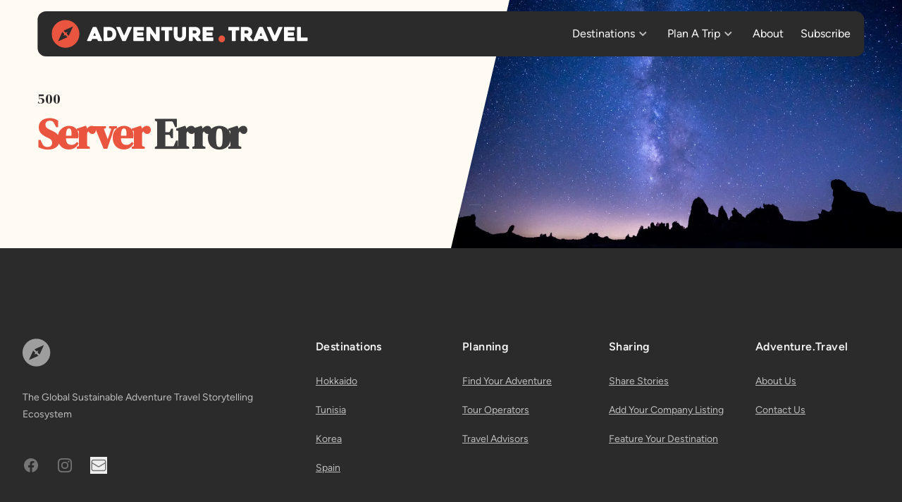

--- FILE ---
content_type: text/html;charset=utf-8
request_url: https://www.adventure.travel/404?requested=austin-adventures-identifies-latest-trend-in-luxury-travel-over-the-top-high-end-custom-trips-for-multi-generation-families%2Fcustom_edited-1
body_size: 58365
content:
<!DOCTYPE html><html  data-theme="consumer" lang="en"><head><meta charset="utf-8">
<meta name="viewport" content="width=device-width, initial-scale=1">
<title>404 | Adventure.Travel</title>
<meta name="twitter:site" content="@adventuretweets">
<meta name="twitter:card" content="summary_large_image">
<meta name="application-name" content="Adventure.Travel">
<meta name="msapplication-TileColor" content="#FFFFFF">
<meta name="msapplication-TileImage" content="/favicons/consumer/mstile-144x144.png">
<meta name="msapplication-square70x70logo" content="/favicons/consumer/mstile-70x70.png">
<meta name="msapplication-square150x150logo" content="/favicons/consumer/mstile-150x150.png">
<meta name="msapplication-wide310x150logo" content="/favicons/consumer/mstile-310x150.png">
<meta name="msapplication-square310x310logo" content="/favicons/consumer/mstile-310x310.png">
<link rel="manifest" href="/favicons/consumer/manifest.json">
<link rel="icon" type="image/png" href="/favicons/consumer/favicon-196x196.png" sizes="196x196">
<link rel="icon" type="image/png" href="/favicons/consumer/favicon-96x96.png" sizes="96x96">
<link rel="icon" type="image/png" href="/favicons/consumer/favicon-32x32.png" sizes="32x32">
<link rel="icon" type="image/png" href="/favicons/consumer/favicon-16x16.png" sizes="16x16">
<link rel="icon" type="image/png" href="/favicons/consumer/favicon-128.png" sizes="128x128">
<link rel="apple-touch-icon-precomposed" sizes="57x57" href="/favicons/consumer/apple-touch-icon-57x57.png">
<link rel="apple-touch-icon-precomposed" sizes="114x114" href="/favicons/consumer/apple-touch-icon-114x114.png">
<link rel="apple-touch-icon-precomposed" sizes="72x72" href="/favicons/consumer/apple-touch-icon-72x72.png">
<link rel="apple-touch-icon-precomposed" sizes="144x144" href="/favicons/consumer/apple-touch-icon-144x144.png">
<link rel="apple-touch-icon-precomposed" sizes="60x60" href="/favicons/consumer/apple-touch-icon-60x60.png">
<link rel="apple-touch-icon-precomposed" sizes="120x120" href="/favicons/consumer/apple-touch-icon-120x120.png">
<link rel="apple-touch-icon-precomposed" sizes="76x76" href="/favicons/consumer/apple-touch-icon-76x76.png">
<link rel="apple-touch-icon-precomposed" sizes="152x152" href="/favicons/consumer/apple-touch-icon-152x152.png">
<script id="Cookiebot" src="https://consent.cookiebot.com/uc.js" data-cbid="57e90e79-f0ae-42b6-97be-63e052ec620d" type="text/javascript" async data-hid="40031ab"></script>
<script src="https://www.google.com/recaptcha/api.js"></script>
<script type="text/javascript" src="https://checkout.flywire.com/flywire-payment.js" defer></script>
<meta name="description" property="description" content>
<meta name="og:title" property="og:title" content="404">
<meta name="twitter:title" property="twitter:title" content="404">
<meta name="og:description" property="og:description" content>
<meta name="twitter:description" property="twitter:description" content>
<meta name="og:image" property="og:image" content>
<meta name="twitter:image" property="twitter:image" content>
<meta name="robots" content="index,follow">
<style>@charset "UTF-8";@import url("https://fonts.googleapis.com/css2?family=Poppins:wght@100;300;400;500;600;700;800;900&display=swap");@import url("https://fonts.googleapis.com/css2?family=DM+Serif+Display:ital@0;1&display=swap");@import url("https://use.typekit.net/ytn8cql.css");@font-face{font-display:swap;font-family:Figtree;font-style:italic;font-weight:300 900;src:url(https://cdn-cyclops.adventuretravel.biz/v2/1767381446/Figtree-Italic-VariableFont_wght.COvEadCN.ttf) format("opentype")}@font-face{font-display:swap;font-family:Figtree;font-style:normal;font-weight:300 900;src:url(https://cdn-cyclops.adventuretravel.biz/v2/1767381446/Figtree-VariableFont_wght.CkXbWBDP.ttf) format("opentype")}
/*! tailwindcss v3.4.3 | MIT License | https://tailwindcss.com*/*,:after,:before{border:0 solid #eee;box-sizing:border-box}:after,:before{--tw-content:""}:host,html{line-height:1.5;-webkit-text-size-adjust:100%;font-family:ui-sans-serif,system-ui,sans-serif,Apple Color Emoji,Segoe UI Emoji,Segoe UI Symbol,Noto Color Emoji;font-feature-settings:normal;font-variation-settings:normal;-moz-tab-size:4;-o-tab-size:4;tab-size:4;-webkit-tap-highlight-color:transparent}body{line-height:inherit;margin:0}hr{border-top-width:1px;color:inherit;height:0}abbr:where([title]){-webkit-text-decoration:underline dotted;text-decoration:underline dotted}h1,h2,h3,h4,h5,h6{font-size:inherit;font-weight:inherit}a{color:inherit;text-decoration:inherit}b,strong{font-weight:bolder}code,kbd,pre,samp{font-family:ui-monospace,SFMono-Regular,Menlo,Monaco,Consolas,Liberation Mono,Courier New,monospace;font-feature-settings:normal;font-size:1em;font-variation-settings:normal}small{font-size:80%}sub,sup{font-size:75%;line-height:0;position:relative;vertical-align:baseline}sub{bottom:-.25em}sup{top:-.5em}table{border-collapse:collapse;border-color:inherit;text-indent:0}button,input,optgroup,select,textarea{color:inherit;font-family:inherit;font-feature-settings:inherit;font-size:100%;font-variation-settings:inherit;font-weight:inherit;letter-spacing:inherit;line-height:inherit;margin:0;padding:0}button,select{text-transform:none}button,input:where([type=button]),input:where([type=reset]),input:where([type=submit]){-webkit-appearance:button;background-color:transparent;background-image:none}:-moz-focusring{outline:auto}:-moz-ui-invalid{box-shadow:none}progress{vertical-align:baseline}::-webkit-inner-spin-button,::-webkit-outer-spin-button{height:auto}[type=search]{-webkit-appearance:textfield;outline-offset:-2px}::-webkit-search-decoration{-webkit-appearance:none}::-webkit-file-upload-button{-webkit-appearance:button;font:inherit}summary{display:list-item}blockquote,dd,dl,figure,h1,h2,h3,h4,h5,h6,hr,p,pre{margin:0}fieldset{margin:0}fieldset,legend{padding:0}menu,ol,ul{list-style:none;margin:0;padding:0}dialog{padding:0}textarea{resize:vertical}input::-moz-placeholder,textarea::-moz-placeholder{color:#bdbdbd;opacity:1}input::placeholder,textarea::placeholder{color:#bdbdbd;opacity:1}[role=button],button{cursor:pointer}:disabled{cursor:default}audio,canvas,embed,iframe,img,object,svg,video{display:block;vertical-align:middle}img,video{height:auto;max-width:100%}[hidden]{display:none}*,:after,:before{--tw-border-spacing-x:0;--tw-border-spacing-y:0;--tw-translate-x:0;--tw-translate-y:0;--tw-rotate:0;--tw-skew-x:0;--tw-skew-y:0;--tw-scale-x:1;--tw-scale-y:1;--tw-pan-x: ;--tw-pan-y: ;--tw-pinch-zoom: ;--tw-scroll-snap-strictness:proximity;--tw-gradient-from-position: ;--tw-gradient-via-position: ;--tw-gradient-to-position: ;--tw-ordinal: ;--tw-slashed-zero: ;--tw-numeric-figure: ;--tw-numeric-spacing: ;--tw-numeric-fraction: ;--tw-ring-inset: ;--tw-ring-offset-width:0px;--tw-ring-offset-color:#fff;--tw-ring-color:rgba(59,130,246,.5);--tw-ring-offset-shadow:0 0 #0000;--tw-ring-shadow:0 0 #0000;--tw-shadow:0 0 #0000;--tw-shadow-colored:0 0 #0000;--tw-blur: ;--tw-brightness: ;--tw-contrast: ;--tw-grayscale: ;--tw-hue-rotate: ;--tw-invert: ;--tw-saturate: ;--tw-sepia: ;--tw-drop-shadow: ;--tw-backdrop-blur: ;--tw-backdrop-brightness: ;--tw-backdrop-contrast: ;--tw-backdrop-grayscale: ;--tw-backdrop-hue-rotate: ;--tw-backdrop-invert: ;--tw-backdrop-opacity: ;--tw-backdrop-saturate: ;--tw-backdrop-sepia: ;--tw-contain-size: ;--tw-contain-layout: ;--tw-contain-paint: ;--tw-contain-style: }::backdrop{--tw-border-spacing-x:0;--tw-border-spacing-y:0;--tw-translate-x:0;--tw-translate-y:0;--tw-rotate:0;--tw-skew-x:0;--tw-skew-y:0;--tw-scale-x:1;--tw-scale-y:1;--tw-pan-x: ;--tw-pan-y: ;--tw-pinch-zoom: ;--tw-scroll-snap-strictness:proximity;--tw-gradient-from-position: ;--tw-gradient-via-position: ;--tw-gradient-to-position: ;--tw-ordinal: ;--tw-slashed-zero: ;--tw-numeric-figure: ;--tw-numeric-spacing: ;--tw-numeric-fraction: ;--tw-ring-inset: ;--tw-ring-offset-width:0px;--tw-ring-offset-color:#fff;--tw-ring-color:rgba(59,130,246,.5);--tw-ring-offset-shadow:0 0 #0000;--tw-ring-shadow:0 0 #0000;--tw-shadow:0 0 #0000;--tw-shadow-colored:0 0 #0000;--tw-blur: ;--tw-brightness: ;--tw-contrast: ;--tw-grayscale: ;--tw-hue-rotate: ;--tw-invert: ;--tw-saturate: ;--tw-sepia: ;--tw-drop-shadow: ;--tw-backdrop-blur: ;--tw-backdrop-brightness: ;--tw-backdrop-contrast: ;--tw-backdrop-grayscale: ;--tw-backdrop-hue-rotate: ;--tw-backdrop-invert: ;--tw-backdrop-opacity: ;--tw-backdrop-saturate: ;--tw-backdrop-sepia: ;--tw-contain-size: ;--tw-contain-layout: ;--tw-contain-paint: ;--tw-contain-style: }.\!container{width:100%!important}.container{width:100%}@media (min-width:640px){.\!container{max-width:640px!important}.container{max-width:640px}}@media (min-width:768px){.\!container{max-width:768px!important}.container{max-width:768px}}@media (min-width:1024px){.\!container{max-width:1024px!important}.container{max-width:1024px}}@media (min-width:1280px){.\!container{max-width:1280px!important}.container{max-width:1280px}}@media (min-width:1536px){.\!container{max-width:1536px!important}.container{max-width:1536px}}.sr-only{height:1px!important;margin:-1px!important;overflow:hidden!important;padding:0!important;position:absolute!important;width:1px!important;clip:rect(0,0,0,0)!important;border-width:0!important;white-space:nowrap!important}.pointer-events-none{pointer-events:none!important}.pointer-events-auto{pointer-events:auto!important}.visible{visibility:visible!important}.invisible{visibility:hidden!important}.collapse{visibility:collapse!important}.static{position:static!important}.fixed{position:fixed!important}.absolute{position:absolute!important}.relative{position:relative!important}.inset-0{inset:0!important}.inset-y-0{bottom:0!important;top:0!important}.-right-4{right:-1rem!important}.-top-4{top:-1rem!important}.bottom-0{bottom:0!important}.bottom-2{bottom:.5rem!important}.bottom-3{bottom:.75rem!important}.bottom-4{bottom:1rem!important}.bottom-6{bottom:1.5rem!important}.bottom-auto{bottom:auto!important}.left-0{left:0!important}.left-1\/2{left:50%!important}.left-6{left:1.5rem!important}.left-auto{left:auto!important}.right-0{right:0!important}.right-12{right:3rem!important}.right-2{right:.5rem!important}.right-4{right:1rem!important}.top-0{top:0!important}.top-1\/2{top:50%!important}.top-4{top:1rem!important}.top-full{top:100%!important}.-z-10{z-index:-10!important}.z-10{z-index:10!important}.z-20{z-index:20!important}.z-30{z-index:30!important}.z-40{z-index:40!important}.z-50{z-index:50!important}.order-2{order:2!important}.col-span-1{grid-column:span 1/span 1!important}.float-right{float:right!important}.float-left{float:left!important}.m-0{margin:0!important}.-mx-2{margin-left:-.5rem!important;margin-right:-.5rem!important}.-mx-4{margin-left:-1rem!important;margin-right:-1rem!important}.-mx-6{margin-left:-1.5rem!important;margin-right:-1.5rem!important}.-my-4{margin-bottom:-1rem!important;margin-top:-1rem!important}.mx-0{margin-left:0!important;margin-right:0!important}.mx-1{margin-left:.25rem!important;margin-right:.25rem!important}.mx-2{margin-left:.5rem!important;margin-right:.5rem!important}.mx-4{margin-left:1rem!important;margin-right:1rem!important}.mx-auto{margin-left:auto!important;margin-right:auto!important}.mx-px{margin-left:1px!important;margin-right:1px!important}.my-0{margin-bottom:0!important;margin-top:0!important}.my-10{margin-bottom:2.5rem!important;margin-top:2.5rem!important}.my-12{margin-bottom:3rem!important;margin-top:3rem!important}.my-16{margin-bottom:4rem!important;margin-top:4rem!important}.my-2{margin-bottom:.5rem!important;margin-top:.5rem!important}.my-20{margin-bottom:5rem!important;margin-top:5rem!important}.my-24{margin-bottom:6rem!important;margin-top:6rem!important}.my-3{margin-bottom:.75rem!important;margin-top:.75rem!important}.my-4{margin-bottom:1rem!important;margin-top:1rem!important}.my-8{margin-bottom:2rem!important;margin-top:2rem!important}.-ml-1{margin-left:-.25rem!important}.-ml-4{margin-left:-1rem!important}.-ml-px{margin-left:-1px!important}.-mr-1{margin-right:-.25rem!important}.-mr-2{margin-right:-.5rem!important}.-mr-4{margin-right:-1rem!important}.-mt-2{margin-top:-.5rem!important}.-mt-px{margin-top:-1px!important}.mb-0{margin-bottom:0!important}.mb-1{margin-bottom:.25rem!important}.mb-10{margin-bottom:2.5rem!important}.mb-12{margin-bottom:3rem!important}.mb-14{margin-bottom:3.5rem!important}.mb-2{margin-bottom:.5rem!important}.mb-24{margin-bottom:6rem!important}.mb-3{margin-bottom:.75rem!important}.mb-4{margin-bottom:1rem!important}.mb-5{margin-bottom:1.25rem!important}.mb-6{margin-bottom:1.5rem!important}.mb-8{margin-bottom:2rem!important}.ml-0{margin-left:0!important}.ml-1{margin-left:.25rem!important}.ml-1\.5{margin-left:.375rem!important}.ml-10{margin-left:2.5rem!important}.ml-16{margin-left:4rem!important}.ml-2{margin-left:.5rem!important}.ml-3{margin-left:.75rem!important}.ml-4{margin-left:1rem!important}.ml-6{margin-left:1.5rem!important}.ml-8{margin-left:2rem!important}.ml-auto{margin-left:auto!important}.mr-0{margin-right:0!important}.mr-1{margin-right:.25rem!important}.mr-2{margin-right:.5rem!important}.mr-3{margin-right:.75rem!important}.mr-4{margin-right:1rem!important}.mr-5{margin-right:1.25rem!important}.mr-6{margin-right:1.5rem!important}.mr-8{margin-right:2rem!important}.mt-0{margin-top:0!important}.mt-1{margin-top:.25rem!important}.mt-10{margin-top:2.5rem!important}.mt-12{margin-top:3rem!important}.mt-16{margin-top:4rem!important}.mt-2{margin-top:.5rem!important}.mt-20{margin-top:5rem!important}.mt-24{margin-top:6rem!important}.mt-3{margin-top:.75rem!important}.mt-4{margin-top:1rem!important}.mt-5{margin-top:1.25rem!important}.mt-6{margin-top:1.5rem!important}.mt-8{margin-top:2rem!important}.box-border{box-sizing:border-box!important}.\!block,.block{display:block!important}.inline-block{display:inline-block!important}.\!inline,.inline{display:inline!important}.flex{display:flex!important}.inline-flex{display:inline-flex!important}.table{display:table!important}.table-caption{display:table-caption!important}.table-cell{display:table-cell!important}.flow-root{display:flow-root!important}.grid{display:grid!important}.contents{display:contents!important}.list-item{display:list-item!important}.hidden{display:none!important}.aspect-4\/3{aspect-ratio:4/3!important}.aspect-portrait{aspect-ratio:5/6!important}.aspect-square{aspect-ratio:1/1!important}.aspect-video{aspect-ratio:16/9!important}.size-10{height:2.5rem!important;width:2.5rem!important}.size-20{height:5rem!important;width:5rem!important}.size-24{height:6rem!important;width:6rem!important}.size-4{height:1rem!important;width:1rem!important}.size-5{height:1.25rem!important;width:1.25rem!important}.size-6{height:1.5rem!important;width:1.5rem!important}.size-8{height:2rem!important;width:2rem!important}.size-full{height:100%!important;width:100%!important}.h-0{height:0!important}.h-10{height:2.5rem!important}.h-12{height:3rem!important}.h-16{height:4rem!important}.h-2\/5{height:40%!important}.h-20{height:5rem!important}.h-24{height:6rem!important}.h-28{height:7rem!important}.h-3{height:.75rem!important}.h-32{height:8rem!important}.h-4{height:1rem!important}.h-48{height:12rem!important}.h-5{height:1.25rem!important}.h-56{height:14rem!important}.h-6{height:1.5rem!important}.h-64{height:16rem!important}.h-7{height:1.75rem!important}.h-72{height:18rem!important}.h-8{height:2rem!important}.h-80{height:20rem!important}.h-96{height:24rem!important}.h-auto{height:auto!important}.h-full{height:100%!important}.h-screen{height:100vh!important}.max-h-60{max-height:15rem!important}.max-h-64{max-height:16rem!important}.max-h-80{max-height:20rem!important}.max-h-96{max-height:24rem!important}.max-h-full{max-height:100%!important}.max-h-screen{max-height:100vh!important}.min-h-40{min-height:10rem!important}.min-h-full{min-height:100%!important}.min-h-screen{min-height:100vh!important}.w-0{width:0!important}.w-1\/12{width:8.333333%!important}.w-1\/2{width:50%!important}.w-1\/3{width:33.333333%!important}.w-1\/4{width:25%!important}.w-1\/5{width:20%!important}.w-1\/6{width:16.666667%!important}.w-10{width:2.5rem!important}.w-11\/12{width:91.666667%!important}.w-12{width:3rem!important}.w-14{width:3.5rem!important}.w-16{width:4rem!important}.w-2\/12{width:16.666667%!important}.w-2\/3{width:66.666667%!important}.w-2\/5{width:40%!important}.w-20{width:5rem!important}.w-24{width:6rem!important}.w-28{width:7rem!important}.w-3{width:.75rem!important}.w-3\/12{width:25%!important}.w-3\/4{width:75%!important}.w-32{width:8rem!important}.w-4{width:1rem!important}.w-4\/12{width:33.333333%!important}.w-48{width:12rem!important}.w-5{width:1.25rem!important}.w-5\/12{width:41.666667%!important}.w-56{width:14rem!important}.w-6{width:1.5rem!important}.w-64{width:16rem!important}.w-72{width:18rem!important}.w-8{width:2rem!important}.w-80{width:20rem!important}.w-9\/12{width:75%!important}.w-96{width:24rem!important}.w-auto{width:auto!important}.w-full{width:100%!important}.min-w-full{min-width:100%!important}.max-w-10{max-width:2.5rem!important}.max-w-2xl{max-width:42rem!important}.max-w-32{max-width:8rem!important}.max-w-3xl{max-width:48rem!important}.max-w-48{max-width:12rem!important}.max-w-4xl{max-width:56rem!important}.max-w-5xl{max-width:64rem!important}.max-w-6xl{max-width:72rem!important}.max-w-7xl{max-width:80rem!important}.max-w-full{max-width:100%!important}.max-w-lg{max-width:32rem!important}.max-w-none{max-width:none!important}.max-w-screen-2xl{max-width:1536px!important}.max-w-screen-lg{max-width:1024px!important}.max-w-screen-md{max-width:768px!important}.max-w-screen-sm{max-width:640px!important}.max-w-screen-xl{max-width:1280px!important}.max-w-sm{max-width:24rem!important}.max-w-xl{max-width:36rem!important}.max-w-xs{max-width:20rem!important}.flex-1{flex:1 1 0%!important}.flex-none{flex:none!important}.flex-shrink{flex-shrink:1!important}.flex-shrink-0,.shrink-0{flex-shrink:0!important}.flex-grow{flex-grow:1!important}.flex-grow-0{flex-grow:0!important}.grow{flex-grow:1!important}.origin-top-left{transform-origin:top left!important}.-translate-x-1\/2{--tw-translate-x:-50%!important}.-translate-x-1\/2,.-translate-y-1\/2{transform:translate(var(--tw-translate-x),var(--tw-translate-y)) rotate(var(--tw-rotate)) skewX(var(--tw-skew-x)) skewY(var(--tw-skew-y)) scaleX(var(--tw-scale-x)) scaleY(var(--tw-scale-y))!important}.-translate-y-1\/2{--tw-translate-y:-50%!important}.translate-x-0{--tw-translate-x:0px!important}.translate-x-0,.translate-x-full{transform:translate(var(--tw-translate-x),var(--tw-translate-y)) rotate(var(--tw-rotate)) skewX(var(--tw-skew-x)) skewY(var(--tw-skew-y)) scaleX(var(--tw-scale-x)) scaleY(var(--tw-scale-y))!important}.translate-x-full{--tw-translate-x:100%!important}.translate-y-0{--tw-translate-y:0px!important}.translate-y-0,.translate-y-2{transform:translate(var(--tw-translate-x),var(--tw-translate-y)) rotate(var(--tw-rotate)) skewX(var(--tw-skew-x)) skewY(var(--tw-skew-y)) scaleX(var(--tw-scale-x)) scaleY(var(--tw-scale-y))!important}.translate-y-2{--tw-translate-y:0.5rem!important}.translate-y-4{--tw-translate-y:1rem!important}.rotate-180,.translate-y-4{transform:translate(var(--tw-translate-x),var(--tw-translate-y)) rotate(var(--tw-rotate)) skewX(var(--tw-skew-x)) skewY(var(--tw-skew-y)) scaleX(var(--tw-scale-x)) scaleY(var(--tw-scale-y))!important}.rotate-180{--tw-rotate:180deg!important}.scale-100{--tw-scale-x:1!important;--tw-scale-y:1!important}.scale-100,.scale-95{transform:translate(var(--tw-translate-x),var(--tw-translate-y)) rotate(var(--tw-rotate)) skewX(var(--tw-skew-x)) skewY(var(--tw-skew-y)) scaleX(var(--tw-scale-x)) scaleY(var(--tw-scale-y))!important}.scale-95{--tw-scale-x:.95!important;--tw-scale-y:.95!important}.-scale-y-100{--tw-scale-y:-1!important}.-scale-y-100,.transform{transform:translate(var(--tw-translate-x),var(--tw-translate-y)) rotate(var(--tw-rotate)) skewX(var(--tw-skew-x)) skewY(var(--tw-skew-y)) scaleX(var(--tw-scale-x)) scaleY(var(--tw-scale-y))!important}@keyframes pulse{50%{opacity:.5}}.animate-pulse{animation:pulse 2s cubic-bezier(.4,0,.6,1) infinite!important}.cursor-default{cursor:default!important}.cursor-move{cursor:move!important}.cursor-not-allowed{cursor:not-allowed!important}.cursor-pointer{cursor:pointer!important}.select-none{-webkit-user-select:none!important;-moz-user-select:none!important;user-select:none!important}.resize{resize:both!important}.scroll-m-10{scroll-margin:2.5rem!important}.list-inside{list-style-position:inside!important}.list-disc{list-style-type:disc!important}.list-none{list-style-type:none!important}.appearance-none{-webkit-appearance:none!important;-moz-appearance:none!important;appearance:none!important}.grid-cols-1{grid-template-columns:repeat(1,minmax(0,1fr))!important}.grid-cols-2{grid-template-columns:repeat(2,minmax(0,1fr))!important}.grid-cols-3{grid-template-columns:repeat(3,minmax(0,1fr))!important}.grid-cols-4{grid-template-columns:repeat(4,minmax(0,1fr))!important}.grid-cols-6{grid-template-columns:repeat(6,minmax(0,1fr))!important}.flex-row{flex-direction:row!important}.flex-row-reverse{flex-direction:row-reverse!important}.flex-col{flex-direction:column!important}.flex-col-reverse{flex-direction:column-reverse!important}.flex-wrap{flex-wrap:wrap!important}.items-start{align-items:flex-start!important}.items-end{align-items:flex-end!important}.items-center{align-items:center!important}.items-stretch{align-items:stretch!important}.justify-start{justify-content:flex-start!important}.justify-end{justify-content:flex-end!important}.justify-center{justify-content:center!important}.justify-between{justify-content:space-between!important}.justify-evenly{justify-content:space-evenly!important}.gap-10{gap:2.5rem!important}.gap-2{gap:.5rem!important}.gap-4{gap:1rem!important}.gap-5{gap:1.25rem!important}.gap-6{gap:1.5rem!important}.gap-8{gap:2rem!important}.gap-x-20{-moz-column-gap:5rem!important;column-gap:5rem!important}.gap-x-6{-moz-column-gap:1.5rem!important;column-gap:1.5rem!important}.gap-y-10{row-gap:2.5rem!important}.gap-y-16{row-gap:4rem!important}.space-x-0>:not([hidden])~:not([hidden]){--tw-space-x-reverse:0!important;margin-left:calc(0px*(1 - var(--tw-space-x-reverse)))!important;margin-right:calc(0px*var(--tw-space-x-reverse))!important}.space-x-0\.5>:not([hidden])~:not([hidden]){--tw-space-x-reverse:0!important;margin-left:calc(.125rem*(1 - var(--tw-space-x-reverse)))!important;margin-right:calc(.125rem*var(--tw-space-x-reverse))!important}.space-x-1>:not([hidden])~:not([hidden]){--tw-space-x-reverse:0!important;margin-left:calc(.25rem*(1 - var(--tw-space-x-reverse)))!important;margin-right:calc(.25rem*var(--tw-space-x-reverse))!important}.space-x-10>:not([hidden])~:not([hidden]){--tw-space-x-reverse:0!important;margin-left:calc(2.5rem*(1 - var(--tw-space-x-reverse)))!important;margin-right:calc(2.5rem*var(--tw-space-x-reverse))!important}.space-x-2>:not([hidden])~:not([hidden]){--tw-space-x-reverse:0!important;margin-left:calc(.5rem*(1 - var(--tw-space-x-reverse)))!important;margin-right:calc(.5rem*var(--tw-space-x-reverse))!important}.space-x-3>:not([hidden])~:not([hidden]){--tw-space-x-reverse:0!important;margin-left:calc(.75rem*(1 - var(--tw-space-x-reverse)))!important;margin-right:calc(.75rem*var(--tw-space-x-reverse))!important}.space-x-4>:not([hidden])~:not([hidden]){--tw-space-x-reverse:0!important;margin-left:calc(1rem*(1 - var(--tw-space-x-reverse)))!important;margin-right:calc(1rem*var(--tw-space-x-reverse))!important}.space-x-6>:not([hidden])~:not([hidden]){--tw-space-x-reverse:0!important;margin-left:calc(1.5rem*(1 - var(--tw-space-x-reverse)))!important;margin-right:calc(1.5rem*var(--tw-space-x-reverse))!important}.space-x-8>:not([hidden])~:not([hidden]){--tw-space-x-reverse:0!important;margin-left:calc(2rem*(1 - var(--tw-space-x-reverse)))!important;margin-right:calc(2rem*var(--tw-space-x-reverse))!important}.space-y-1>:not([hidden])~:not([hidden]){--tw-space-y-reverse:0!important;margin-bottom:calc(.25rem*var(--tw-space-y-reverse))!important;margin-top:calc(.25rem*(1 - var(--tw-space-y-reverse)))!important}.space-y-10>:not([hidden])~:not([hidden]){--tw-space-y-reverse:0!important;margin-bottom:calc(2.5rem*var(--tw-space-y-reverse))!important;margin-top:calc(2.5rem*(1 - var(--tw-space-y-reverse)))!important}.space-y-12>:not([hidden])~:not([hidden]){--tw-space-y-reverse:0!important;margin-bottom:calc(3rem*var(--tw-space-y-reverse))!important;margin-top:calc(3rem*(1 - var(--tw-space-y-reverse)))!important}.space-y-14>:not([hidden])~:not([hidden]){--tw-space-y-reverse:0!important;margin-bottom:calc(3.5rem*var(--tw-space-y-reverse))!important;margin-top:calc(3.5rem*(1 - var(--tw-space-y-reverse)))!important}.space-y-16>:not([hidden])~:not([hidden]){--tw-space-y-reverse:0!important;margin-bottom:calc(4rem*var(--tw-space-y-reverse))!important;margin-top:calc(4rem*(1 - var(--tw-space-y-reverse)))!important}.space-y-2>:not([hidden])~:not([hidden]){--tw-space-y-reverse:0!important;margin-bottom:calc(.5rem*var(--tw-space-y-reverse))!important;margin-top:calc(.5rem*(1 - var(--tw-space-y-reverse)))!important}.space-y-24>:not([hidden])~:not([hidden]){--tw-space-y-reverse:0!important;margin-bottom:calc(6rem*var(--tw-space-y-reverse))!important;margin-top:calc(6rem*(1 - var(--tw-space-y-reverse)))!important}.space-y-4>:not([hidden])~:not([hidden]){--tw-space-y-reverse:0!important;margin-bottom:calc(1rem*var(--tw-space-y-reverse))!important;margin-top:calc(1rem*(1 - var(--tw-space-y-reverse)))!important}.space-y-6>:not([hidden])~:not([hidden]){--tw-space-y-reverse:0!important;margin-bottom:calc(1.5rem*var(--tw-space-y-reverse))!important;margin-top:calc(1.5rem*(1 - var(--tw-space-y-reverse)))!important}.space-y-8>:not([hidden])~:not([hidden]){--tw-space-y-reverse:0!important;margin-bottom:calc(2rem*var(--tw-space-y-reverse))!important;margin-top:calc(2rem*(1 - var(--tw-space-y-reverse)))!important}.space-y-px>:not([hidden])~:not([hidden]){--tw-space-y-reverse:0!important;margin-bottom:calc(1px*var(--tw-space-y-reverse))!important;margin-top:calc(1px*(1 - var(--tw-space-y-reverse)))!important}.space-y-reverse>:not([hidden])~:not([hidden]){--tw-space-y-reverse:1!important}.divide-y>:not([hidden])~:not([hidden]){--tw-divide-y-reverse:0!important;border-bottom-width:calc(1px*var(--tw-divide-y-reverse))!important;border-top-width:calc(1px*(1 - var(--tw-divide-y-reverse)))!important}.divide-gray-200>:not([hidden])~:not([hidden]){--tw-divide-opacity:1!important;border-color:rgb(238 238 238/var(--tw-divide-opacity))!important}.divide-gray-300>:not([hidden])~:not([hidden]){--tw-divide-opacity:1!important;border-color:rgb(224 224 224/var(--tw-divide-opacity))!important}.divide-gray-400>:not([hidden])~:not([hidden]){--tw-divide-opacity:1!important;border-color:rgb(189 189 189/var(--tw-divide-opacity))!important}.divide-gray-600>:not([hidden])~:not([hidden]){--tw-divide-opacity:1!important;border-color:rgb(117 117 117/var(--tw-divide-opacity))!important}.divide-gray-900>:not([hidden])~:not([hidden]){--tw-divide-opacity:1!important;border-color:rgb(43 43 43/var(--tw-divide-opacity))!important}.divide-primary>:not([hidden])~:not([hidden]){border-color:var(--color-primary-500)!important}.self-start{align-self:flex-start!important}.self-end{align-self:flex-end!important}.self-stretch{align-self:stretch!important}.overflow-auto{overflow:auto!important}.overflow-hidden{overflow:hidden!important}.overflow-visible{overflow:visible!important}.overflow-y-auto{overflow-y:auto!important}.overflow-x-hidden{overflow-x:hidden!important}.overflow-y-hidden{overflow-y:hidden!important}.overflow-y-scroll{overflow-y:scroll!important}.truncate{overflow:hidden!important;white-space:nowrap!important}.text-ellipsis,.truncate{text-overflow:ellipsis!important}.text-clip{text-overflow:clip!important}.whitespace-nowrap{white-space:nowrap!important}.text-wrap{text-wrap:wrap!important}.text-nowrap{text-wrap:nowrap!important}.text-balance{text-wrap:balance!important}.text-pretty{text-wrap:pretty!important}.break-all{word-break:break-all!important}.rounded{border-radius:.25rem!important}.rounded-2xl{border-radius:1rem!important}.rounded-3xl{border-radius:1.5rem!important}.rounded-circle{border-radius:50%!important}.rounded-full{border-radius:9999px!important}.rounded-lg{border-radius:.5rem!important}.rounded-md{border-radius:.375rem!important}.rounded-sm{border-radius:.125rem!important}.rounded-xl{border-radius:.75rem!important}.rounded-b-none{border-bottom-left-radius:0!important;border-bottom-right-radius:0!important}.rounded-b-xl{border-bottom-left-radius:.75rem!important;border-bottom-right-radius:.75rem!important}.rounded-l-2xl{border-bottom-left-radius:1rem!important;border-top-left-radius:1rem!important}.rounded-r-2xl{border-bottom-right-radius:1rem!important;border-top-right-radius:1rem!important}.rounded-br-lg{border-bottom-right-radius:.5rem!important}.rounded-tl-lg{border-top-left-radius:.5rem!important}.rounded-tl-md{border-top-left-radius:.375rem!important}.rounded-tr-lg{border-top-right-radius:.5rem!important}.border{border-width:1px!important}.border-2{border-width:2px!important}.border-b{border-bottom-width:1px!important}.border-b-0{border-bottom-width:0!important}.border-b-4{border-bottom-width:4px!important}.border-l{border-left-width:1px!important}.border-l-0{border-left-width:0!important}.border-l-4{border-left-width:4px!important}.border-t{border-top-width:1px!important}.border-t-2{border-top-width:2px!important}.border-t-4{border-top-width:4px!important}.border-solid{border-style:solid!important}.border-dashed{border-style:dashed!important}.border-none{border-style:none!important}.border-gray-100{--tw-border-opacity:1!important;border-color:rgb(245 245 245/var(--tw-border-opacity))!important}.border-gray-200{--tw-border-opacity:1!important;border-color:rgb(238 238 238/var(--tw-border-opacity))!important}.border-gray-300{--tw-border-opacity:1!important;border-color:rgb(224 224 224/var(--tw-border-opacity))!important}.border-gray-400{--tw-border-opacity:1!important;border-color:rgb(189 189 189/var(--tw-border-opacity))!important}.border-gray-500\/25{border-color:hsla(0,0%,62%,.25)!important}.border-gray-600{--tw-border-opacity:1!important;border-color:rgb(117 117 117/var(--tw-border-opacity))!important}.border-gray-900{--tw-border-opacity:1!important;border-color:rgb(43 43 43/var(--tw-border-opacity))!important}.border-primary{border-color:var(--color-primary-500)!important}.border-secondary{border-color:var(--color-secondary-500)!important}.border-white{--tw-border-opacity:1!important;border-color:rgb(255 255 255/var(--tw-border-opacity))!important}.border-white\/10{border-color:hsla(0,0%,100%,.1)!important}.border-opacity-50{--tw-border-opacity:0.5!important}.bg-background{background-color:var(--color-background)!important}.bg-black{background-color:rgb(62 62 62/var(--tw-bg-opacity))!important}.bg-black,.bg-gray-100{--tw-bg-opacity:1!important}.bg-gray-100{background-color:rgb(245 245 245/var(--tw-bg-opacity))!important}.bg-gray-200{background-color:rgb(238 238 238/var(--tw-bg-opacity))!important}.bg-gray-200,.bg-gray-300{--tw-bg-opacity:1!important}.bg-gray-300{background-color:rgb(224 224 224/var(--tw-bg-opacity))!important}.bg-gray-50{background-color:rgb(249 250 251/var(--tw-bg-opacity))!important}.bg-gray-50,.bg-gray-500{--tw-bg-opacity:1!important}.bg-gray-500{background-color:rgb(158 158 158/var(--tw-bg-opacity))!important}.bg-gray-600{background-color:rgb(117 117 117/var(--tw-bg-opacity))!important}.bg-gray-600,.bg-gray-700{--tw-bg-opacity:1!important}.bg-gray-700{background-color:rgb(109 109 109/var(--tw-bg-opacity))!important}.bg-gray-800{background-color:rgb(66 66 66/var(--tw-bg-opacity))!important}.bg-gray-800,.bg-gray-900{--tw-bg-opacity:1!important}.bg-gray-900{background-color:rgb(43 43 43/var(--tw-bg-opacity))!important}.bg-primary{background-color:var(--color-primary-500)!important}.bg-primary-100{background-color:var(--color-primary-100)!important}.bg-primary-200{background-color:var(--color-primary-200)!important}.bg-primary-400{background-color:var(--color-primary-400)!important}.bg-primary-600{background-color:var(--color-primary-600)!important}.bg-primary-800{background-color:var(--color-primary-800)!important}.bg-secondary{background-color:var(--color-secondary-500)!important}.bg-secondary-100{background-color:var(--color-secondary-100)!important}.bg-secondary-200{background-color:var(--color-secondary-200)!important}.bg-white{--tw-bg-opacity:1!important;background-color:rgb(255 255 255/var(--tw-bg-opacity))!important}.bg-opacity-0{--tw-bg-opacity:0!important}.bg-opacity-100{--tw-bg-opacity:1!important}.bg-opacity-25{--tw-bg-opacity:0.25!important}.bg-opacity-50{--tw-bg-opacity:0.5!important}.bg-opacity-60{--tw-bg-opacity:0.6!important}.bg-opacity-70{--tw-bg-opacity:0.7!important}.bg-opacity-75{--tw-bg-opacity:0.75!important}.bg-opacity-80{--tw-bg-opacity:0.8!important}.bg-opacity-90{--tw-bg-opacity:0.9!important}.bg-opacity-95{--tw-bg-opacity:0.95!important}.bg-cover{background-size:cover!important}.bg-center{background-position:50%!important}.fill-current{fill:currentColor!important}.fill-white{fill:#fff!important}.stroke-current{stroke:currentColor!important}.object-cover{-o-object-fit:cover!important;object-fit:cover!important}.object-fill{-o-object-fit:fill!important;object-fit:fill!important}.object-center{-o-object-position:center!important;object-position:center!important}.p-0{padding:0!important}.p-0\.5{padding:.125rem!important}.p-1{padding:.25rem!important}.p-12{padding:3rem!important}.p-2{padding:.5rem!important}.p-3{padding:.75rem!important}.p-4{padding:1rem!important}.p-5{padding:1.25rem!important}.p-6{padding:1.5rem!important}.px-0{padding-left:0!important;padding-right:0!important}.px-1{padding-left:.25rem!important;padding-right:.25rem!important}.px-1\.5{padding-left:.375rem!important;padding-right:.375rem!important}.px-10{padding-left:2.5rem!important;padding-right:2.5rem!important}.px-2{padding-left:.5rem!important;padding-right:.5rem!important}.px-24{padding-left:6rem!important;padding-right:6rem!important}.px-3{padding-left:.75rem!important;padding-right:.75rem!important}.px-4{padding-left:1rem!important;padding-right:1rem!important}.px-5{padding-left:1.25rem!important;padding-right:1.25rem!important}.px-6{padding-left:1.5rem!important;padding-right:1.5rem!important}.px-8{padding-left:2rem!important;padding-right:2rem!important}.px-px{padding-left:1px!important;padding-right:1px!important}.py-0{padding-bottom:0!important;padding-top:0!important}.py-1{padding-bottom:.25rem!important;padding-top:.25rem!important}.py-10{padding-bottom:2.5rem!important;padding-top:2.5rem!important}.py-12{padding-bottom:3rem!important;padding-top:3rem!important}.py-14{padding-bottom:3.5rem!important;padding-top:3.5rem!important}.py-16{padding-bottom:4rem!important;padding-top:4rem!important}.py-2{padding-bottom:.5rem!important;padding-top:.5rem!important}.py-24{padding-bottom:6rem!important;padding-top:6rem!important}.py-3{padding-bottom:.75rem!important;padding-top:.75rem!important}.py-3\.5{padding-bottom:.875rem!important;padding-top:.875rem!important}.py-4{padding-bottom:1rem!important;padding-top:1rem!important}.py-44{padding-bottom:11rem!important;padding-top:11rem!important}.py-48{padding-bottom:12rem!important;padding-top:12rem!important}.py-56{padding-bottom:14rem!important;padding-top:14rem!important}.py-6{padding-bottom:1.5rem!important;padding-top:1.5rem!important}.py-8{padding-bottom:2rem!important;padding-top:2rem!important}.pb-0{padding-bottom:0!important}.pb-1{padding-bottom:.25rem!important}.pb-10{padding-bottom:2.5rem!important}.pb-12{padding-bottom:3rem!important}.pb-14{padding-bottom:3.5rem!important}.pb-16{padding-bottom:4rem!important}.pb-2{padding-bottom:.5rem!important}.pb-20{padding-bottom:5rem!important}.pb-24{padding-bottom:6rem!important}.pb-3{padding-bottom:.75rem!important}.pb-32{padding-bottom:8rem!important}.pb-36{padding-bottom:9rem!important}.pb-4{padding-bottom:1rem!important}.pb-5{padding-bottom:1.25rem!important}.pb-6{padding-bottom:1.5rem!important}.pb-8{padding-bottom:2rem!important}.pb-px{padding-bottom:1px!important}.pl-0{padding-left:0!important}.pl-1{padding-left:.25rem!important}.pl-12{padding-left:3rem!important}.pl-16{padding-left:4rem!important}.pl-2{padding-left:.5rem!important}.pl-3{padding-left:.75rem!important}.pl-4{padding-left:1rem!important}.pl-6{padding-left:1.5rem!important}.pl-px{padding-left:1px!important}.pr-0{padding-right:0!important}.pr-1{padding-right:.25rem!important}.pr-10{padding-right:2.5rem!important}.pr-12{padding-right:3rem!important}.pr-16{padding-right:4rem!important}.pr-2{padding-right:.5rem!important}.pr-3{padding-right:.75rem!important}.pr-4{padding-right:1rem!important}.pr-40{padding-right:10rem!important}.pr-6{padding-right:1.5rem!important}.pr-9{padding-right:2.25rem!important}.pt-0{padding-top:0!important}.pt-1{padding-top:.25rem!important}.pt-10{padding-top:2.5rem!important}.pt-12{padding-top:3rem!important}.pt-16{padding-top:4rem!important}.pt-2{padding-top:.5rem!important}.pt-20{padding-top:5rem!important}.pt-24{padding-top:6rem!important}.pt-28{padding-top:7rem!important}.pt-3{padding-top:.75rem!important}.pt-32{padding-top:8rem!important}.pt-36{padding-top:9rem!important}.pt-4{padding-top:1rem!important}.pt-5{padding-top:1.25rem!important}.pt-56{padding-top:14rem!important}.pt-6{padding-top:1.5rem!important}.pt-8{padding-top:2rem!important}.pt-80{padding-top:20rem!important}.pt-px{padding-top:1px!important}.text-left{text-align:left!important}.text-center{text-align:center!important}.text-right{text-align:right!important}.text-justify{text-align:justify!important}.text-start{text-align:start!important}.text-end{text-align:end!important}.align-middle{vertical-align:middle!important}.align-bottom{vertical-align:bottom!important}.font-body{font-family:var(--body-font)!important}.font-display{font-family:var(--display-font)!important}.text-2xl{font-size:1.5rem!important;line-height:2rem!important}.text-3xl{font-size:1.875rem!important;line-height:2.25rem!important}.text-4xl{font-size:2.25rem!important;line-height:2.5rem!important}.text-5xl{font-size:3rem!important}.text-5xl,.text-6xl{line-height:1!important}.text-6xl{font-size:3.75rem!important}.text-7xl{font-size:4.5rem!important}.text-7xl,.text-8xl{line-height:1!important}.text-8xl{font-size:6rem!important}.text-9xl{font-size:8rem!important;line-height:1!important}.text-base{font-size:1rem!important;line-height:1.5rem!important}.text-lg{font-size:1.125rem!important;line-height:1.75rem!important}.text-sm{font-size:.875rem!important;line-height:1.25rem!important}.text-xl{font-size:1.25rem!important;line-height:1.75rem!important}.text-xs{font-size:.75rem!important;line-height:1rem!important}.font-black{font-weight:900!important}.font-bold{font-weight:700!important}.font-extrabold{font-weight:800!important}.font-extralight{font-weight:200!important}.font-light{font-weight:300!important}.font-medium{font-weight:500!important}.font-normal{font-weight:400!important}.font-semibold{font-weight:600!important}.font-thin{font-weight:100!important}.uppercase{text-transform:uppercase!important}.capitalize{text-transform:capitalize!important}.normal-case{text-transform:none!important}.italic{font-style:italic!important}.leading-4{line-height:1rem!important}.leading-5{line-height:1.25rem!important}.leading-6{line-height:1.5rem!important}.leading-7{line-height:1.75rem!important}.leading-8{line-height:2rem!important}.leading-none{line-height:1!important}.leading-normal{line-height:1.5!important}.leading-relaxed{line-height:1.625!important}.leading-snug{line-height:1.375!important}.leading-tight{line-height:1.25!important}.tracking-normal{letter-spacing:0!important}.tracking-tight{letter-spacing:-.025em!important}.tracking-tighter{letter-spacing:-.05em!important}.tracking-wide{letter-spacing:.025em!important}.tracking-wider{letter-spacing:.05em!important}.tracking-widest{letter-spacing:.1em!important}.text-amber-100{--tw-text-opacity:1!important;color:rgb(254 243 199/var(--tw-text-opacity))!important}.text-amber-100\/0{color:hsla(48,96%,89%,0)!important}.text-amber-100\/10{color:hsla(48,96%,89%,.1)!important}.text-amber-100\/100{color:#fef3c7!important}.text-amber-100\/15{color:hsla(48,96%,89%,.15)!important}.text-amber-100\/20{color:hsla(48,96%,89%,.2)!important}.text-amber-100\/25{color:hsla(48,96%,89%,.25)!important}.text-amber-100\/30{color:hsla(48,96%,89%,.3)!important}.text-amber-100\/35{color:hsla(48,96%,89%,.35)!important}.text-amber-100\/40{color:hsla(48,96%,89%,.4)!important}.text-amber-100\/45{color:hsla(48,96%,89%,.45)!important}.text-amber-100\/5{color:hsla(48,96%,89%,.05)!important}.text-amber-100\/50{color:hsla(48,96%,89%,.5)!important}.text-amber-100\/55{color:hsla(48,96%,89%,.55)!important}.text-amber-100\/60{color:hsla(48,96%,89%,.6)!important}.text-amber-100\/65{color:hsla(48,96%,89%,.65)!important}.text-amber-100\/70{color:hsla(48,96%,89%,.7)!important}.text-amber-100\/75{color:hsla(48,96%,89%,.75)!important}.text-amber-100\/80{color:hsla(48,96%,89%,.8)!important}.text-amber-100\/85{color:hsla(48,96%,89%,.85)!important}.text-amber-100\/90{color:hsla(48,96%,89%,.9)!important}.text-amber-100\/95{color:hsla(48,96%,89%,.95)!important}.text-amber-200{--tw-text-opacity:1!important;color:rgb(253 230 138/var(--tw-text-opacity))!important}.text-amber-200\/0{color:hsla(48,97%,77%,0)!important}.text-amber-200\/10{color:hsla(48,97%,77%,.1)!important}.text-amber-200\/100{color:#fde68a!important}.text-amber-200\/15{color:hsla(48,97%,77%,.15)!important}.text-amber-200\/20{color:hsla(48,97%,77%,.2)!important}.text-amber-200\/25{color:hsla(48,97%,77%,.25)!important}.text-amber-200\/30{color:hsla(48,97%,77%,.3)!important}.text-amber-200\/35{color:hsla(48,97%,77%,.35)!important}.text-amber-200\/40{color:hsla(48,97%,77%,.4)!important}.text-amber-200\/45{color:hsla(48,97%,77%,.45)!important}.text-amber-200\/5{color:hsla(48,97%,77%,.05)!important}.text-amber-200\/50{color:hsla(48,97%,77%,.5)!important}.text-amber-200\/55{color:hsla(48,97%,77%,.55)!important}.text-amber-200\/60{color:hsla(48,97%,77%,.6)!important}.text-amber-200\/65{color:hsla(48,97%,77%,.65)!important}.text-amber-200\/70{color:hsla(48,97%,77%,.7)!important}.text-amber-200\/75{color:hsla(48,97%,77%,.75)!important}.text-amber-200\/80{color:hsla(48,97%,77%,.8)!important}.text-amber-200\/85{color:hsla(48,97%,77%,.85)!important}.text-amber-200\/90{color:hsla(48,97%,77%,.9)!important}.text-amber-200\/95{color:hsla(48,97%,77%,.95)!important}.text-amber-300{--tw-text-opacity:1!important;color:rgb(252 211 77/var(--tw-text-opacity))!important}.text-amber-300\/0{color:rgba(252,211,77,0)!important}.text-amber-300\/10{color:rgba(252,211,77,.1)!important}.text-amber-300\/100{color:#fcd34d!important}.text-amber-300\/15{color:rgba(252,211,77,.15)!important}.text-amber-300\/20{color:rgba(252,211,77,.2)!important}.text-amber-300\/25{color:rgba(252,211,77,.25)!important}.text-amber-300\/30{color:rgba(252,211,77,.3)!important}.text-amber-300\/35{color:rgba(252,211,77,.35)!important}.text-amber-300\/40{color:rgba(252,211,77,.4)!important}.text-amber-300\/45{color:rgba(252,211,77,.45)!important}.text-amber-300\/5{color:rgba(252,211,77,.05)!important}.text-amber-300\/50{color:rgba(252,211,77,.5)!important}.text-amber-300\/55{color:rgba(252,211,77,.55)!important}.text-amber-300\/60{color:rgba(252,211,77,.6)!important}.text-amber-300\/65{color:rgba(252,211,77,.65)!important}.text-amber-300\/70{color:rgba(252,211,77,.7)!important}.text-amber-300\/75{color:rgba(252,211,77,.75)!important}.text-amber-300\/80{color:rgba(252,211,77,.8)!important}.text-amber-300\/85{color:rgba(252,211,77,.85)!important}.text-amber-300\/90{color:rgba(252,211,77,.9)!important}.text-amber-300\/95{color:rgba(252,211,77,.95)!important}.text-amber-400{--tw-text-opacity:1!important;color:rgb(251 191 36/var(--tw-text-opacity))!important}.text-amber-400\/0{color:rgba(251,191,36,0)!important}.text-amber-400\/10{color:rgba(251,191,36,.1)!important}.text-amber-400\/100{color:#fbbf24!important}.text-amber-400\/15{color:rgba(251,191,36,.15)!important}.text-amber-400\/20{color:rgba(251,191,36,.2)!important}.text-amber-400\/25{color:rgba(251,191,36,.25)!important}.text-amber-400\/30{color:rgba(251,191,36,.3)!important}.text-amber-400\/35{color:rgba(251,191,36,.35)!important}.text-amber-400\/40{color:rgba(251,191,36,.4)!important}.text-amber-400\/45{color:rgba(251,191,36,.45)!important}.text-amber-400\/5{color:rgba(251,191,36,.05)!important}.text-amber-400\/50{color:rgba(251,191,36,.5)!important}.text-amber-400\/55{color:rgba(251,191,36,.55)!important}.text-amber-400\/60{color:rgba(251,191,36,.6)!important}.text-amber-400\/65{color:rgba(251,191,36,.65)!important}.text-amber-400\/70{color:rgba(251,191,36,.7)!important}.text-amber-400\/75{color:rgba(251,191,36,.75)!important}.text-amber-400\/80{color:rgba(251,191,36,.8)!important}.text-amber-400\/85{color:rgba(251,191,36,.85)!important}.text-amber-400\/90{color:rgba(251,191,36,.9)!important}.text-amber-400\/95{color:rgba(251,191,36,.95)!important}.text-amber-50{--tw-text-opacity:1!important;color:rgb(255 251 235/var(--tw-text-opacity))!important}.text-amber-50\/0{color:rgba(255,251,235,0)!important}.text-amber-50\/10{color:rgba(255,251,235,.1)!important}.text-amber-50\/100{color:#fffbeb!important}.text-amber-50\/15{color:rgba(255,251,235,.15)!important}.text-amber-50\/20{color:rgba(255,251,235,.2)!important}.text-amber-50\/25{color:rgba(255,251,235,.25)!important}.text-amber-50\/30{color:rgba(255,251,235,.3)!important}.text-amber-50\/35{color:rgba(255,251,235,.35)!important}.text-amber-50\/40{color:rgba(255,251,235,.4)!important}.text-amber-50\/45{color:rgba(255,251,235,.45)!important}.text-amber-50\/5{color:rgba(255,251,235,.05)!important}.text-amber-50\/50{color:rgba(255,251,235,.5)!important}.text-amber-50\/55{color:rgba(255,251,235,.55)!important}.text-amber-50\/60{color:rgba(255,251,235,.6)!important}.text-amber-50\/65{color:rgba(255,251,235,.65)!important}.text-amber-50\/70{color:rgba(255,251,235,.7)!important}.text-amber-50\/75{color:rgba(255,251,235,.75)!important}.text-amber-50\/80{color:rgba(255,251,235,.8)!important}.text-amber-50\/85{color:rgba(255,251,235,.85)!important}.text-amber-50\/90{color:rgba(255,251,235,.9)!important}.text-amber-50\/95{color:rgba(255,251,235,.95)!important}.text-amber-500{--tw-text-opacity:1!important;color:rgb(245 158 11/var(--tw-text-opacity))!important}.text-amber-500\/0{color:rgba(245,158,11,0)!important}.text-amber-500\/10{color:rgba(245,158,11,.1)!important}.text-amber-500\/100{color:#f59e0b!important}.text-amber-500\/15{color:rgba(245,158,11,.15)!important}.text-amber-500\/20{color:rgba(245,158,11,.2)!important}.text-amber-500\/25{color:rgba(245,158,11,.25)!important}.text-amber-500\/30{color:rgba(245,158,11,.3)!important}.text-amber-500\/35{color:rgba(245,158,11,.35)!important}.text-amber-500\/40{color:rgba(245,158,11,.4)!important}.text-amber-500\/45{color:rgba(245,158,11,.45)!important}.text-amber-500\/5{color:rgba(245,158,11,.05)!important}.text-amber-500\/50{color:rgba(245,158,11,.5)!important}.text-amber-500\/55{color:rgba(245,158,11,.55)!important}.text-amber-500\/60{color:rgba(245,158,11,.6)!important}.text-amber-500\/65{color:rgba(245,158,11,.65)!important}.text-amber-500\/70{color:rgba(245,158,11,.7)!important}.text-amber-500\/75{color:rgba(245,158,11,.75)!important}.text-amber-500\/80{color:rgba(245,158,11,.8)!important}.text-amber-500\/85{color:rgba(245,158,11,.85)!important}.text-amber-500\/90{color:rgba(245,158,11,.9)!important}.text-amber-500\/95{color:rgba(245,158,11,.95)!important}.text-amber-600{--tw-text-opacity:1!important;color:rgb(217 119 6/var(--tw-text-opacity))!important}.text-amber-600\/0{color:rgba(217,119,6,0)!important}.text-amber-600\/10{color:rgba(217,119,6,.1)!important}.text-amber-600\/100{color:#d97706!important}.text-amber-600\/15{color:rgba(217,119,6,.15)!important}.text-amber-600\/20{color:rgba(217,119,6,.2)!important}.text-amber-600\/25{color:rgba(217,119,6,.25)!important}.text-amber-600\/30{color:rgba(217,119,6,.3)!important}.text-amber-600\/35{color:rgba(217,119,6,.35)!important}.text-amber-600\/40{color:rgba(217,119,6,.4)!important}.text-amber-600\/45{color:rgba(217,119,6,.45)!important}.text-amber-600\/5{color:rgba(217,119,6,.05)!important}.text-amber-600\/50{color:rgba(217,119,6,.5)!important}.text-amber-600\/55{color:rgba(217,119,6,.55)!important}.text-amber-600\/60{color:rgba(217,119,6,.6)!important}.text-amber-600\/65{color:rgba(217,119,6,.65)!important}.text-amber-600\/70{color:rgba(217,119,6,.7)!important}.text-amber-600\/75{color:rgba(217,119,6,.75)!important}.text-amber-600\/80{color:rgba(217,119,6,.8)!important}.text-amber-600\/85{color:rgba(217,119,6,.85)!important}.text-amber-600\/90{color:rgba(217,119,6,.9)!important}.text-amber-600\/95{color:rgba(217,119,6,.95)!important}.text-amber-700{--tw-text-opacity:1!important;color:rgb(180 83 9/var(--tw-text-opacity))!important}.text-amber-700\/0{color:rgba(180,83,9,0)!important}.text-amber-700\/10{color:rgba(180,83,9,.1)!important}.text-amber-700\/100{color:#b45309!important}.text-amber-700\/15{color:rgba(180,83,9,.15)!important}.text-amber-700\/20{color:rgba(180,83,9,.2)!important}.text-amber-700\/25{color:rgba(180,83,9,.25)!important}.text-amber-700\/30{color:rgba(180,83,9,.3)!important}.text-amber-700\/35{color:rgba(180,83,9,.35)!important}.text-amber-700\/40{color:rgba(180,83,9,.4)!important}.text-amber-700\/45{color:rgba(180,83,9,.45)!important}.text-amber-700\/5{color:rgba(180,83,9,.05)!important}.text-amber-700\/50{color:rgba(180,83,9,.5)!important}.text-amber-700\/55{color:rgba(180,83,9,.55)!important}.text-amber-700\/60{color:rgba(180,83,9,.6)!important}.text-amber-700\/65{color:rgba(180,83,9,.65)!important}.text-amber-700\/70{color:rgba(180,83,9,.7)!important}.text-amber-700\/75{color:rgba(180,83,9,.75)!important}.text-amber-700\/80{color:rgba(180,83,9,.8)!important}.text-amber-700\/85{color:rgba(180,83,9,.85)!important}.text-amber-700\/90{color:rgba(180,83,9,.9)!important}.text-amber-700\/95{color:rgba(180,83,9,.95)!important}.text-amber-800{--tw-text-opacity:1!important;color:rgb(146 64 14/var(--tw-text-opacity))!important}.text-amber-800\/0{color:rgba(146,64,14,0)!important}.text-amber-800\/10{color:rgba(146,64,14,.1)!important}.text-amber-800\/100{color:#92400e!important}.text-amber-800\/15{color:rgba(146,64,14,.15)!important}.text-amber-800\/20{color:rgba(146,64,14,.2)!important}.text-amber-800\/25{color:rgba(146,64,14,.25)!important}.text-amber-800\/30{color:rgba(146,64,14,.3)!important}.text-amber-800\/35{color:rgba(146,64,14,.35)!important}.text-amber-800\/40{color:rgba(146,64,14,.4)!important}.text-amber-800\/45{color:rgba(146,64,14,.45)!important}.text-amber-800\/5{color:rgba(146,64,14,.05)!important}.text-amber-800\/50{color:rgba(146,64,14,.5)!important}.text-amber-800\/55{color:rgba(146,64,14,.55)!important}.text-amber-800\/60{color:rgba(146,64,14,.6)!important}.text-amber-800\/65{color:rgba(146,64,14,.65)!important}.text-amber-800\/70{color:rgba(146,64,14,.7)!important}.text-amber-800\/75{color:rgba(146,64,14,.75)!important}.text-amber-800\/80{color:rgba(146,64,14,.8)!important}.text-amber-800\/85{color:rgba(146,64,14,.85)!important}.text-amber-800\/90{color:rgba(146,64,14,.9)!important}.text-amber-800\/95{color:rgba(146,64,14,.95)!important}.text-amber-900{--tw-text-opacity:1!important;color:rgb(120 53 15/var(--tw-text-opacity))!important}.text-amber-900\/0{color:rgba(120,53,15,0)!important}.text-amber-900\/10{color:rgba(120,53,15,.1)!important}.text-amber-900\/100{color:#78350f!important}.text-amber-900\/15{color:rgba(120,53,15,.15)!important}.text-amber-900\/20{color:rgba(120,53,15,.2)!important}.text-amber-900\/25{color:rgba(120,53,15,.25)!important}.text-amber-900\/30{color:rgba(120,53,15,.3)!important}.text-amber-900\/35{color:rgba(120,53,15,.35)!important}.text-amber-900\/40{color:rgba(120,53,15,.4)!important}.text-amber-900\/45{color:rgba(120,53,15,.45)!important}.text-amber-900\/5{color:rgba(120,53,15,.05)!important}.text-amber-900\/50{color:rgba(120,53,15,.5)!important}.text-amber-900\/55{color:rgba(120,53,15,.55)!important}.text-amber-900\/60{color:rgba(120,53,15,.6)!important}.text-amber-900\/65{color:rgba(120,53,15,.65)!important}.text-amber-900\/70{color:rgba(120,53,15,.7)!important}.text-amber-900\/75{color:rgba(120,53,15,.75)!important}.text-amber-900\/80{color:rgba(120,53,15,.8)!important}.text-amber-900\/85{color:rgba(120,53,15,.85)!important}.text-amber-900\/90{color:rgba(120,53,15,.9)!important}.text-amber-900\/95{color:rgba(120,53,15,.95)!important}.text-amber-950{--tw-text-opacity:1!important;color:rgb(69 26 3/var(--tw-text-opacity))!important}.text-amber-950\/0{color:rgba(69,26,3,0)!important}.text-amber-950\/10{color:rgba(69,26,3,.1)!important}.text-amber-950\/100{color:#451a03!important}.text-amber-950\/15{color:rgba(69,26,3,.15)!important}.text-amber-950\/20{color:rgba(69,26,3,.2)!important}.text-amber-950\/25{color:rgba(69,26,3,.25)!important}.text-amber-950\/30{color:rgba(69,26,3,.3)!important}.text-amber-950\/35{color:rgba(69,26,3,.35)!important}.text-amber-950\/40{color:rgba(69,26,3,.4)!important}.text-amber-950\/45{color:rgba(69,26,3,.45)!important}.text-amber-950\/5{color:rgba(69,26,3,.05)!important}.text-amber-950\/50{color:rgba(69,26,3,.5)!important}.text-amber-950\/55{color:rgba(69,26,3,.55)!important}.text-amber-950\/60{color:rgba(69,26,3,.6)!important}.text-amber-950\/65{color:rgba(69,26,3,.65)!important}.text-amber-950\/70{color:rgba(69,26,3,.7)!important}.text-amber-950\/75{color:rgba(69,26,3,.75)!important}.text-amber-950\/80{color:rgba(69,26,3,.8)!important}.text-amber-950\/85{color:rgba(69,26,3,.85)!important}.text-amber-950\/90{color:rgba(69,26,3,.9)!important}.text-amber-950\/95{color:rgba(69,26,3,.95)!important}.text-background{color:var(--color-background)!important}.text-black{--tw-text-opacity:1!important;color:rgb(62 62 62/var(--tw-text-opacity))!important}.text-black\/0{color:rgba(62,62,62,0)!important}.text-black\/10{color:rgba(62,62,62,.1)!important}.text-black\/100{color:#3e3e3e!important}.text-black\/15{color:rgba(62,62,62,.15)!important}.text-black\/20{color:rgba(62,62,62,.2)!important}.text-black\/25{color:rgba(62,62,62,.25)!important}.text-black\/30{color:rgba(62,62,62,.3)!important}.text-black\/35{color:rgba(62,62,62,.35)!important}.text-black\/40{color:rgba(62,62,62,.4)!important}.text-black\/45{color:rgba(62,62,62,.45)!important}.text-black\/5{color:rgba(62,62,62,.05)!important}.text-black\/50{color:rgba(62,62,62,.5)!important}.text-black\/55{color:rgba(62,62,62,.55)!important}.text-black\/60{color:rgba(62,62,62,.6)!important}.text-black\/65{color:rgba(62,62,62,.65)!important}.text-black\/70{color:rgba(62,62,62,.7)!important}.text-black\/75{color:rgba(62,62,62,.75)!important}.text-black\/80{color:rgba(62,62,62,.8)!important}.text-black\/85{color:rgba(62,62,62,.85)!important}.text-black\/90{color:rgba(62,62,62,.9)!important}.text-black\/95{color:rgba(62,62,62,.95)!important}.text-blue-100{--tw-text-opacity:1!important;color:rgb(219 234 254/var(--tw-text-opacity))!important}.text-blue-100\/0{color:rgba(219,234,254,0)!important}.text-blue-100\/10{color:rgba(219,234,254,.1)!important}.text-blue-100\/100{color:#dbeafe!important}.text-blue-100\/15{color:rgba(219,234,254,.15)!important}.text-blue-100\/20{color:rgba(219,234,254,.2)!important}.text-blue-100\/25{color:rgba(219,234,254,.25)!important}.text-blue-100\/30{color:rgba(219,234,254,.3)!important}.text-blue-100\/35{color:rgba(219,234,254,.35)!important}.text-blue-100\/40{color:rgba(219,234,254,.4)!important}.text-blue-100\/45{color:rgba(219,234,254,.45)!important}.text-blue-100\/5{color:rgba(219,234,254,.05)!important}.text-blue-100\/50{color:rgba(219,234,254,.5)!important}.text-blue-100\/55{color:rgba(219,234,254,.55)!important}.text-blue-100\/60{color:rgba(219,234,254,.6)!important}.text-blue-100\/65{color:rgba(219,234,254,.65)!important}.text-blue-100\/70{color:rgba(219,234,254,.7)!important}.text-blue-100\/75{color:rgba(219,234,254,.75)!important}.text-blue-100\/80{color:rgba(219,234,254,.8)!important}.text-blue-100\/85{color:rgba(219,234,254,.85)!important}.text-blue-100\/90{color:rgba(219,234,254,.9)!important}.text-blue-100\/95{color:rgba(219,234,254,.95)!important}.text-blue-200{--tw-text-opacity:1!important;color:rgb(191 219 254/var(--tw-text-opacity))!important}.text-blue-200\/0{color:rgba(191,219,254,0)!important}.text-blue-200\/10{color:rgba(191,219,254,.1)!important}.text-blue-200\/100{color:#bfdbfe!important}.text-blue-200\/15{color:rgba(191,219,254,.15)!important}.text-blue-200\/20{color:rgba(191,219,254,.2)!important}.text-blue-200\/25{color:rgba(191,219,254,.25)!important}.text-blue-200\/30{color:rgba(191,219,254,.3)!important}.text-blue-200\/35{color:rgba(191,219,254,.35)!important}.text-blue-200\/40{color:rgba(191,219,254,.4)!important}.text-blue-200\/45{color:rgba(191,219,254,.45)!important}.text-blue-200\/5{color:rgba(191,219,254,.05)!important}.text-blue-200\/50{color:rgba(191,219,254,.5)!important}.text-blue-200\/55{color:rgba(191,219,254,.55)!important}.text-blue-200\/60{color:rgba(191,219,254,.6)!important}.text-blue-200\/65{color:rgba(191,219,254,.65)!important}.text-blue-200\/70{color:rgba(191,219,254,.7)!important}.text-blue-200\/75{color:rgba(191,219,254,.75)!important}.text-blue-200\/80{color:rgba(191,219,254,.8)!important}.text-blue-200\/85{color:rgba(191,219,254,.85)!important}.text-blue-200\/90{color:rgba(191,219,254,.9)!important}.text-blue-200\/95{color:rgba(191,219,254,.95)!important}.text-blue-300{--tw-text-opacity:1!important;color:rgb(147 197 253/var(--tw-text-opacity))!important}.text-blue-300\/0{color:rgba(147,197,253,0)!important}.text-blue-300\/10{color:rgba(147,197,253,.1)!important}.text-blue-300\/100{color:#93c5fd!important}.text-blue-300\/15{color:rgba(147,197,253,.15)!important}.text-blue-300\/20{color:rgba(147,197,253,.2)!important}.text-blue-300\/25{color:rgba(147,197,253,.25)!important}.text-blue-300\/30{color:rgba(147,197,253,.3)!important}.text-blue-300\/35{color:rgba(147,197,253,.35)!important}.text-blue-300\/40{color:rgba(147,197,253,.4)!important}.text-blue-300\/45{color:rgba(147,197,253,.45)!important}.text-blue-300\/5{color:rgba(147,197,253,.05)!important}.text-blue-300\/50{color:rgba(147,197,253,.5)!important}.text-blue-300\/55{color:rgba(147,197,253,.55)!important}.text-blue-300\/60{color:rgba(147,197,253,.6)!important}.text-blue-300\/65{color:rgba(147,197,253,.65)!important}.text-blue-300\/70{color:rgba(147,197,253,.7)!important}.text-blue-300\/75{color:rgba(147,197,253,.75)!important}.text-blue-300\/80{color:rgba(147,197,253,.8)!important}.text-blue-300\/85{color:rgba(147,197,253,.85)!important}.text-blue-300\/90{color:rgba(147,197,253,.9)!important}.text-blue-300\/95{color:rgba(147,197,253,.95)!important}.text-blue-400{--tw-text-opacity:1!important;color:rgb(96 165 250/var(--tw-text-opacity))!important}.text-blue-400\/0{color:rgba(96,165,250,0)!important}.text-blue-400\/10{color:rgba(96,165,250,.1)!important}.text-blue-400\/100{color:#60a5fa!important}.text-blue-400\/15{color:rgba(96,165,250,.15)!important}.text-blue-400\/20{color:rgba(96,165,250,.2)!important}.text-blue-400\/25{color:rgba(96,165,250,.25)!important}.text-blue-400\/30{color:rgba(96,165,250,.3)!important}.text-blue-400\/35{color:rgba(96,165,250,.35)!important}.text-blue-400\/40{color:rgba(96,165,250,.4)!important}.text-blue-400\/45{color:rgba(96,165,250,.45)!important}.text-blue-400\/5{color:rgba(96,165,250,.05)!important}.text-blue-400\/50{color:rgba(96,165,250,.5)!important}.text-blue-400\/55{color:rgba(96,165,250,.55)!important}.text-blue-400\/60{color:rgba(96,165,250,.6)!important}.text-blue-400\/65{color:rgba(96,165,250,.65)!important}.text-blue-400\/70{color:rgba(96,165,250,.7)!important}.text-blue-400\/75{color:rgba(96,165,250,.75)!important}.text-blue-400\/80{color:rgba(96,165,250,.8)!important}.text-blue-400\/85{color:rgba(96,165,250,.85)!important}.text-blue-400\/90{color:rgba(96,165,250,.9)!important}.text-blue-400\/95{color:rgba(96,165,250,.95)!important}.text-blue-50{--tw-text-opacity:1!important;color:rgb(239 246 255/var(--tw-text-opacity))!important}.text-blue-50\/0{color:rgba(239,246,255,0)!important}.text-blue-50\/10{color:rgba(239,246,255,.1)!important}.text-blue-50\/100{color:#eff6ff!important}.text-blue-50\/15{color:rgba(239,246,255,.15)!important}.text-blue-50\/20{color:rgba(239,246,255,.2)!important}.text-blue-50\/25{color:rgba(239,246,255,.25)!important}.text-blue-50\/30{color:rgba(239,246,255,.3)!important}.text-blue-50\/35{color:rgba(239,246,255,.35)!important}.text-blue-50\/40{color:rgba(239,246,255,.4)!important}.text-blue-50\/45{color:rgba(239,246,255,.45)!important}.text-blue-50\/5{color:rgba(239,246,255,.05)!important}.text-blue-50\/50{color:rgba(239,246,255,.5)!important}.text-blue-50\/55{color:rgba(239,246,255,.55)!important}.text-blue-50\/60{color:rgba(239,246,255,.6)!important}.text-blue-50\/65{color:rgba(239,246,255,.65)!important}.text-blue-50\/70{color:rgba(239,246,255,.7)!important}.text-blue-50\/75{color:rgba(239,246,255,.75)!important}.text-blue-50\/80{color:rgba(239,246,255,.8)!important}.text-blue-50\/85{color:rgba(239,246,255,.85)!important}.text-blue-50\/90{color:rgba(239,246,255,.9)!important}.text-blue-50\/95{color:rgba(239,246,255,.95)!important}.text-blue-500{--tw-text-opacity:1!important;color:rgb(59 130 246/var(--tw-text-opacity))!important}.text-blue-500\/0{color:rgba(59,130,246,0)!important}.text-blue-500\/10{color:rgba(59,130,246,.1)!important}.text-blue-500\/100{color:#3b82f6!important}.text-blue-500\/15{color:rgba(59,130,246,.15)!important}.text-blue-500\/20{color:rgba(59,130,246,.2)!important}.text-blue-500\/25{color:rgba(59,130,246,.25)!important}.text-blue-500\/30{color:rgba(59,130,246,.3)!important}.text-blue-500\/35{color:rgba(59,130,246,.35)!important}.text-blue-500\/40{color:rgba(59,130,246,.4)!important}.text-blue-500\/45{color:rgba(59,130,246,.45)!important}.text-blue-500\/5{color:rgba(59,130,246,.05)!important}.text-blue-500\/50{color:rgba(59,130,246,.5)!important}.text-blue-500\/55{color:rgba(59,130,246,.55)!important}.text-blue-500\/60{color:rgba(59,130,246,.6)!important}.text-blue-500\/65{color:rgba(59,130,246,.65)!important}.text-blue-500\/70{color:rgba(59,130,246,.7)!important}.text-blue-500\/75{color:rgba(59,130,246,.75)!important}.text-blue-500\/80{color:rgba(59,130,246,.8)!important}.text-blue-500\/85{color:rgba(59,130,246,.85)!important}.text-blue-500\/90{color:rgba(59,130,246,.9)!important}.text-blue-500\/95{color:rgba(59,130,246,.95)!important}.text-blue-600{--tw-text-opacity:1!important;color:rgb(37 99 235/var(--tw-text-opacity))!important}.text-blue-600\/0{color:rgba(37,99,235,0)!important}.text-blue-600\/10{color:rgba(37,99,235,.1)!important}.text-blue-600\/100{color:#2563eb!important}.text-blue-600\/15{color:rgba(37,99,235,.15)!important}.text-blue-600\/20{color:rgba(37,99,235,.2)!important}.text-blue-600\/25{color:rgba(37,99,235,.25)!important}.text-blue-600\/30{color:rgba(37,99,235,.3)!important}.text-blue-600\/35{color:rgba(37,99,235,.35)!important}.text-blue-600\/40{color:rgba(37,99,235,.4)!important}.text-blue-600\/45{color:rgba(37,99,235,.45)!important}.text-blue-600\/5{color:rgba(37,99,235,.05)!important}.text-blue-600\/50{color:rgba(37,99,235,.5)!important}.text-blue-600\/55{color:rgba(37,99,235,.55)!important}.text-blue-600\/60{color:rgba(37,99,235,.6)!important}.text-blue-600\/65{color:rgba(37,99,235,.65)!important}.text-blue-600\/70{color:rgba(37,99,235,.7)!important}.text-blue-600\/75{color:rgba(37,99,235,.75)!important}.text-blue-600\/80{color:rgba(37,99,235,.8)!important}.text-blue-600\/85{color:rgba(37,99,235,.85)!important}.text-blue-600\/90{color:rgba(37,99,235,.9)!important}.text-blue-600\/95{color:rgba(37,99,235,.95)!important}.text-blue-700{--tw-text-opacity:1!important;color:rgb(29 78 216/var(--tw-text-opacity))!important}.text-blue-700\/0{color:rgba(29,78,216,0)!important}.text-blue-700\/10{color:rgba(29,78,216,.1)!important}.text-blue-700\/100{color:#1d4ed8!important}.text-blue-700\/15{color:rgba(29,78,216,.15)!important}.text-blue-700\/20{color:rgba(29,78,216,.2)!important}.text-blue-700\/25{color:rgba(29,78,216,.25)!important}.text-blue-700\/30{color:rgba(29,78,216,.3)!important}.text-blue-700\/35{color:rgba(29,78,216,.35)!important}.text-blue-700\/40{color:rgba(29,78,216,.4)!important}.text-blue-700\/45{color:rgba(29,78,216,.45)!important}.text-blue-700\/5{color:rgba(29,78,216,.05)!important}.text-blue-700\/50{color:rgba(29,78,216,.5)!important}.text-blue-700\/55{color:rgba(29,78,216,.55)!important}.text-blue-700\/60{color:rgba(29,78,216,.6)!important}.text-blue-700\/65{color:rgba(29,78,216,.65)!important}.text-blue-700\/70{color:rgba(29,78,216,.7)!important}.text-blue-700\/75{color:rgba(29,78,216,.75)!important}.text-blue-700\/80{color:rgba(29,78,216,.8)!important}.text-blue-700\/85{color:rgba(29,78,216,.85)!important}.text-blue-700\/90{color:rgba(29,78,216,.9)!important}.text-blue-700\/95{color:rgba(29,78,216,.95)!important}.text-blue-800{--tw-text-opacity:1!important;color:rgb(30 64 175/var(--tw-text-opacity))!important}.text-blue-800\/0{color:rgba(30,64,175,0)!important}.text-blue-800\/10{color:rgba(30,64,175,.1)!important}.text-blue-800\/100{color:#1e40af!important}.text-blue-800\/15{color:rgba(30,64,175,.15)!important}.text-blue-800\/20{color:rgba(30,64,175,.2)!important}.text-blue-800\/25{color:rgba(30,64,175,.25)!important}.text-blue-800\/30{color:rgba(30,64,175,.3)!important}.text-blue-800\/35{color:rgba(30,64,175,.35)!important}.text-blue-800\/40{color:rgba(30,64,175,.4)!important}.text-blue-800\/45{color:rgba(30,64,175,.45)!important}.text-blue-800\/5{color:rgba(30,64,175,.05)!important}.text-blue-800\/50{color:rgba(30,64,175,.5)!important}.text-blue-800\/55{color:rgba(30,64,175,.55)!important}.text-blue-800\/60{color:rgba(30,64,175,.6)!important}.text-blue-800\/65{color:rgba(30,64,175,.65)!important}.text-blue-800\/70{color:rgba(30,64,175,.7)!important}.text-blue-800\/75{color:rgba(30,64,175,.75)!important}.text-blue-800\/80{color:rgba(30,64,175,.8)!important}.text-blue-800\/85{color:rgba(30,64,175,.85)!important}.text-blue-800\/90{color:rgba(30,64,175,.9)!important}.text-blue-800\/95{color:rgba(30,64,175,.95)!important}.text-blue-900{--tw-text-opacity:1!important;color:rgb(30 58 138/var(--tw-text-opacity))!important}.text-blue-900\/0{color:rgba(30,58,138,0)!important}.text-blue-900\/10{color:rgba(30,58,138,.1)!important}.text-blue-900\/100{color:#1e3a8a!important}.text-blue-900\/15{color:rgba(30,58,138,.15)!important}.text-blue-900\/20{color:rgba(30,58,138,.2)!important}.text-blue-900\/25{color:rgba(30,58,138,.25)!important}.text-blue-900\/30{color:rgba(30,58,138,.3)!important}.text-blue-900\/35{color:rgba(30,58,138,.35)!important}.text-blue-900\/40{color:rgba(30,58,138,.4)!important}.text-blue-900\/45{color:rgba(30,58,138,.45)!important}.text-blue-900\/5{color:rgba(30,58,138,.05)!important}.text-blue-900\/50{color:rgba(30,58,138,.5)!important}.text-blue-900\/55{color:rgba(30,58,138,.55)!important}.text-blue-900\/60{color:rgba(30,58,138,.6)!important}.text-blue-900\/65{color:rgba(30,58,138,.65)!important}.text-blue-900\/70{color:rgba(30,58,138,.7)!important}.text-blue-900\/75{color:rgba(30,58,138,.75)!important}.text-blue-900\/80{color:rgba(30,58,138,.8)!important}.text-blue-900\/85{color:rgba(30,58,138,.85)!important}.text-blue-900\/90{color:rgba(30,58,138,.9)!important}.text-blue-900\/95{color:rgba(30,58,138,.95)!important}.text-blue-950{--tw-text-opacity:1!important;color:rgb(23 37 84/var(--tw-text-opacity))!important}.text-blue-950\/0{color:rgba(23,37,84,0)!important}.text-blue-950\/10{color:rgba(23,37,84,.1)!important}.text-blue-950\/100{color:#172554!important}.text-blue-950\/15{color:rgba(23,37,84,.15)!important}.text-blue-950\/20{color:rgba(23,37,84,.2)!important}.text-blue-950\/25{color:rgba(23,37,84,.25)!important}.text-blue-950\/30{color:rgba(23,37,84,.3)!important}.text-blue-950\/35{color:rgba(23,37,84,.35)!important}.text-blue-950\/40{color:rgba(23,37,84,.4)!important}.text-blue-950\/45{color:rgba(23,37,84,.45)!important}.text-blue-950\/5{color:rgba(23,37,84,.05)!important}.text-blue-950\/50{color:rgba(23,37,84,.5)!important}.text-blue-950\/55{color:rgba(23,37,84,.55)!important}.text-blue-950\/60{color:rgba(23,37,84,.6)!important}.text-blue-950\/65{color:rgba(23,37,84,.65)!important}.text-blue-950\/70{color:rgba(23,37,84,.7)!important}.text-blue-950\/75{color:rgba(23,37,84,.75)!important}.text-blue-950\/80{color:rgba(23,37,84,.8)!important}.text-blue-950\/85{color:rgba(23,37,84,.85)!important}.text-blue-950\/90{color:rgba(23,37,84,.9)!important}.text-blue-950\/95{color:rgba(23,37,84,.95)!important}.text-current{color:currentColor!important}.text-cyan-100{--tw-text-opacity:1!important;color:rgb(207 250 254/var(--tw-text-opacity))!important}.text-cyan-100\/0{color:rgba(207,250,254,0)!important}.text-cyan-100\/10{color:rgba(207,250,254,.1)!important}.text-cyan-100\/100{color:#cffafe!important}.text-cyan-100\/15{color:rgba(207,250,254,.15)!important}.text-cyan-100\/20{color:rgba(207,250,254,.2)!important}.text-cyan-100\/25{color:rgba(207,250,254,.25)!important}.text-cyan-100\/30{color:rgba(207,250,254,.3)!important}.text-cyan-100\/35{color:rgba(207,250,254,.35)!important}.text-cyan-100\/40{color:rgba(207,250,254,.4)!important}.text-cyan-100\/45{color:rgba(207,250,254,.45)!important}.text-cyan-100\/5{color:rgba(207,250,254,.05)!important}.text-cyan-100\/50{color:rgba(207,250,254,.5)!important}.text-cyan-100\/55{color:rgba(207,250,254,.55)!important}.text-cyan-100\/60{color:rgba(207,250,254,.6)!important}.text-cyan-100\/65{color:rgba(207,250,254,.65)!important}.text-cyan-100\/70{color:rgba(207,250,254,.7)!important}.text-cyan-100\/75{color:rgba(207,250,254,.75)!important}.text-cyan-100\/80{color:rgba(207,250,254,.8)!important}.text-cyan-100\/85{color:rgba(207,250,254,.85)!important}.text-cyan-100\/90{color:rgba(207,250,254,.9)!important}.text-cyan-100\/95{color:rgba(207,250,254,.95)!important}.text-cyan-200{--tw-text-opacity:1!important;color:rgb(165 243 252/var(--tw-text-opacity))!important}.text-cyan-200\/0{color:rgba(165,243,252,0)!important}.text-cyan-200\/10{color:rgba(165,243,252,.1)!important}.text-cyan-200\/100{color:#a5f3fc!important}.text-cyan-200\/15{color:rgba(165,243,252,.15)!important}.text-cyan-200\/20{color:rgba(165,243,252,.2)!important}.text-cyan-200\/25{color:rgba(165,243,252,.25)!important}.text-cyan-200\/30{color:rgba(165,243,252,.3)!important}.text-cyan-200\/35{color:rgba(165,243,252,.35)!important}.text-cyan-200\/40{color:rgba(165,243,252,.4)!important}.text-cyan-200\/45{color:rgba(165,243,252,.45)!important}.text-cyan-200\/5{color:rgba(165,243,252,.05)!important}.text-cyan-200\/50{color:rgba(165,243,252,.5)!important}.text-cyan-200\/55{color:rgba(165,243,252,.55)!important}.text-cyan-200\/60{color:rgba(165,243,252,.6)!important}.text-cyan-200\/65{color:rgba(165,243,252,.65)!important}.text-cyan-200\/70{color:rgba(165,243,252,.7)!important}.text-cyan-200\/75{color:rgba(165,243,252,.75)!important}.text-cyan-200\/80{color:rgba(165,243,252,.8)!important}.text-cyan-200\/85{color:rgba(165,243,252,.85)!important}.text-cyan-200\/90{color:rgba(165,243,252,.9)!important}.text-cyan-200\/95{color:rgba(165,243,252,.95)!important}.text-cyan-300{--tw-text-opacity:1!important;color:rgb(103 232 249/var(--tw-text-opacity))!important}.text-cyan-300\/0{color:rgba(103,232,249,0)!important}.text-cyan-300\/10{color:rgba(103,232,249,.1)!important}.text-cyan-300\/100{color:#67e8f9!important}.text-cyan-300\/15{color:rgba(103,232,249,.15)!important}.text-cyan-300\/20{color:rgba(103,232,249,.2)!important}.text-cyan-300\/25{color:rgba(103,232,249,.25)!important}.text-cyan-300\/30{color:rgba(103,232,249,.3)!important}.text-cyan-300\/35{color:rgba(103,232,249,.35)!important}.text-cyan-300\/40{color:rgba(103,232,249,.4)!important}.text-cyan-300\/45{color:rgba(103,232,249,.45)!important}.text-cyan-300\/5{color:rgba(103,232,249,.05)!important}.text-cyan-300\/50{color:rgba(103,232,249,.5)!important}.text-cyan-300\/55{color:rgba(103,232,249,.55)!important}.text-cyan-300\/60{color:rgba(103,232,249,.6)!important}.text-cyan-300\/65{color:rgba(103,232,249,.65)!important}.text-cyan-300\/70{color:rgba(103,232,249,.7)!important}.text-cyan-300\/75{color:rgba(103,232,249,.75)!important}.text-cyan-300\/80{color:rgba(103,232,249,.8)!important}.text-cyan-300\/85{color:rgba(103,232,249,.85)!important}.text-cyan-300\/90{color:rgba(103,232,249,.9)!important}.text-cyan-300\/95{color:rgba(103,232,249,.95)!important}.text-cyan-400{--tw-text-opacity:1!important;color:rgb(34 211 238/var(--tw-text-opacity))!important}.text-cyan-400\/0{color:rgba(34,211,238,0)!important}.text-cyan-400\/10{color:rgba(34,211,238,.1)!important}.text-cyan-400\/100{color:#22d3ee!important}.text-cyan-400\/15{color:rgba(34,211,238,.15)!important}.text-cyan-400\/20{color:rgba(34,211,238,.2)!important}.text-cyan-400\/25{color:rgba(34,211,238,.25)!important}.text-cyan-400\/30{color:rgba(34,211,238,.3)!important}.text-cyan-400\/35{color:rgba(34,211,238,.35)!important}.text-cyan-400\/40{color:rgba(34,211,238,.4)!important}.text-cyan-400\/45{color:rgba(34,211,238,.45)!important}.text-cyan-400\/5{color:rgba(34,211,238,.05)!important}.text-cyan-400\/50{color:rgba(34,211,238,.5)!important}.text-cyan-400\/55{color:rgba(34,211,238,.55)!important}.text-cyan-400\/60{color:rgba(34,211,238,.6)!important}.text-cyan-400\/65{color:rgba(34,211,238,.65)!important}.text-cyan-400\/70{color:rgba(34,211,238,.7)!important}.text-cyan-400\/75{color:rgba(34,211,238,.75)!important}.text-cyan-400\/80{color:rgba(34,211,238,.8)!important}.text-cyan-400\/85{color:rgba(34,211,238,.85)!important}.text-cyan-400\/90{color:rgba(34,211,238,.9)!important}.text-cyan-400\/95{color:rgba(34,211,238,.95)!important}.text-cyan-50{--tw-text-opacity:1!important;color:rgb(236 254 255/var(--tw-text-opacity))!important}.text-cyan-50\/0{color:rgba(236,254,255,0)!important}.text-cyan-50\/10{color:rgba(236,254,255,.1)!important}.text-cyan-50\/100{color:#ecfeff!important}.text-cyan-50\/15{color:rgba(236,254,255,.15)!important}.text-cyan-50\/20{color:rgba(236,254,255,.2)!important}.text-cyan-50\/25{color:rgba(236,254,255,.25)!important}.text-cyan-50\/30{color:rgba(236,254,255,.3)!important}.text-cyan-50\/35{color:rgba(236,254,255,.35)!important}.text-cyan-50\/40{color:rgba(236,254,255,.4)!important}.text-cyan-50\/45{color:rgba(236,254,255,.45)!important}.text-cyan-50\/5{color:rgba(236,254,255,.05)!important}.text-cyan-50\/50{color:rgba(236,254,255,.5)!important}.text-cyan-50\/55{color:rgba(236,254,255,.55)!important}.text-cyan-50\/60{color:rgba(236,254,255,.6)!important}.text-cyan-50\/65{color:rgba(236,254,255,.65)!important}.text-cyan-50\/70{color:rgba(236,254,255,.7)!important}.text-cyan-50\/75{color:rgba(236,254,255,.75)!important}.text-cyan-50\/80{color:rgba(236,254,255,.8)!important}.text-cyan-50\/85{color:rgba(236,254,255,.85)!important}.text-cyan-50\/90{color:rgba(236,254,255,.9)!important}.text-cyan-50\/95{color:rgba(236,254,255,.95)!important}.text-cyan-500{--tw-text-opacity:1!important;color:rgb(6 182 212/var(--tw-text-opacity))!important}.text-cyan-500\/0{color:rgba(6,182,212,0)!important}.text-cyan-500\/10{color:rgba(6,182,212,.1)!important}.text-cyan-500\/100{color:#06b6d4!important}.text-cyan-500\/15{color:rgba(6,182,212,.15)!important}.text-cyan-500\/20{color:rgba(6,182,212,.2)!important}.text-cyan-500\/25{color:rgba(6,182,212,.25)!important}.text-cyan-500\/30{color:rgba(6,182,212,.3)!important}.text-cyan-500\/35{color:rgba(6,182,212,.35)!important}.text-cyan-500\/40{color:rgba(6,182,212,.4)!important}.text-cyan-500\/45{color:rgba(6,182,212,.45)!important}.text-cyan-500\/5{color:rgba(6,182,212,.05)!important}.text-cyan-500\/50{color:rgba(6,182,212,.5)!important}.text-cyan-500\/55{color:rgba(6,182,212,.55)!important}.text-cyan-500\/60{color:rgba(6,182,212,.6)!important}.text-cyan-500\/65{color:rgba(6,182,212,.65)!important}.text-cyan-500\/70{color:rgba(6,182,212,.7)!important}.text-cyan-500\/75{color:rgba(6,182,212,.75)!important}.text-cyan-500\/80{color:rgba(6,182,212,.8)!important}.text-cyan-500\/85{color:rgba(6,182,212,.85)!important}.text-cyan-500\/90{color:rgba(6,182,212,.9)!important}.text-cyan-500\/95{color:rgba(6,182,212,.95)!important}.text-cyan-600{--tw-text-opacity:1!important;color:rgb(8 145 178/var(--tw-text-opacity))!important}.text-cyan-600\/0{color:rgba(8,145,178,0)!important}.text-cyan-600\/10{color:rgba(8,145,178,.1)!important}.text-cyan-600\/100{color:#0891b2!important}.text-cyan-600\/15{color:rgba(8,145,178,.15)!important}.text-cyan-600\/20{color:rgba(8,145,178,.2)!important}.text-cyan-600\/25{color:rgba(8,145,178,.25)!important}.text-cyan-600\/30{color:rgba(8,145,178,.3)!important}.text-cyan-600\/35{color:rgba(8,145,178,.35)!important}.text-cyan-600\/40{color:rgba(8,145,178,.4)!important}.text-cyan-600\/45{color:rgba(8,145,178,.45)!important}.text-cyan-600\/5{color:rgba(8,145,178,.05)!important}.text-cyan-600\/50{color:rgba(8,145,178,.5)!important}.text-cyan-600\/55{color:rgba(8,145,178,.55)!important}.text-cyan-600\/60{color:rgba(8,145,178,.6)!important}.text-cyan-600\/65{color:rgba(8,145,178,.65)!important}.text-cyan-600\/70{color:rgba(8,145,178,.7)!important}.text-cyan-600\/75{color:rgba(8,145,178,.75)!important}.text-cyan-600\/80{color:rgba(8,145,178,.8)!important}.text-cyan-600\/85{color:rgba(8,145,178,.85)!important}.text-cyan-600\/90{color:rgba(8,145,178,.9)!important}.text-cyan-600\/95{color:rgba(8,145,178,.95)!important}.text-cyan-700{--tw-text-opacity:1!important;color:rgb(14 116 144/var(--tw-text-opacity))!important}.text-cyan-700\/0{color:rgba(14,116,144,0)!important}.text-cyan-700\/10{color:rgba(14,116,144,.1)!important}.text-cyan-700\/100{color:#0e7490!important}.text-cyan-700\/15{color:rgba(14,116,144,.15)!important}.text-cyan-700\/20{color:rgba(14,116,144,.2)!important}.text-cyan-700\/25{color:rgba(14,116,144,.25)!important}.text-cyan-700\/30{color:rgba(14,116,144,.3)!important}.text-cyan-700\/35{color:rgba(14,116,144,.35)!important}.text-cyan-700\/40{color:rgba(14,116,144,.4)!important}.text-cyan-700\/45{color:rgba(14,116,144,.45)!important}.text-cyan-700\/5{color:rgba(14,116,144,.05)!important}.text-cyan-700\/50{color:rgba(14,116,144,.5)!important}.text-cyan-700\/55{color:rgba(14,116,144,.55)!important}.text-cyan-700\/60{color:rgba(14,116,144,.6)!important}.text-cyan-700\/65{color:rgba(14,116,144,.65)!important}.text-cyan-700\/70{color:rgba(14,116,144,.7)!important}.text-cyan-700\/75{color:rgba(14,116,144,.75)!important}.text-cyan-700\/80{color:rgba(14,116,144,.8)!important}.text-cyan-700\/85{color:rgba(14,116,144,.85)!important}.text-cyan-700\/90{color:rgba(14,116,144,.9)!important}.text-cyan-700\/95{color:rgba(14,116,144,.95)!important}.text-cyan-800{--tw-text-opacity:1!important;color:rgb(21 94 117/var(--tw-text-opacity))!important}.text-cyan-800\/0{color:rgba(21,94,117,0)!important}.text-cyan-800\/10{color:rgba(21,94,117,.1)!important}.text-cyan-800\/100{color:#155e75!important}.text-cyan-800\/15{color:rgba(21,94,117,.15)!important}.text-cyan-800\/20{color:rgba(21,94,117,.2)!important}.text-cyan-800\/25{color:rgba(21,94,117,.25)!important}.text-cyan-800\/30{color:rgba(21,94,117,.3)!important}.text-cyan-800\/35{color:rgba(21,94,117,.35)!important}.text-cyan-800\/40{color:rgba(21,94,117,.4)!important}.text-cyan-800\/45{color:rgba(21,94,117,.45)!important}.text-cyan-800\/5{color:rgba(21,94,117,.05)!important}.text-cyan-800\/50{color:rgba(21,94,117,.5)!important}.text-cyan-800\/55{color:rgba(21,94,117,.55)!important}.text-cyan-800\/60{color:rgba(21,94,117,.6)!important}.text-cyan-800\/65{color:rgba(21,94,117,.65)!important}.text-cyan-800\/70{color:rgba(21,94,117,.7)!important}.text-cyan-800\/75{color:rgba(21,94,117,.75)!important}.text-cyan-800\/80{color:rgba(21,94,117,.8)!important}.text-cyan-800\/85{color:rgba(21,94,117,.85)!important}.text-cyan-800\/90{color:rgba(21,94,117,.9)!important}.text-cyan-800\/95{color:rgba(21,94,117,.95)!important}.text-cyan-900{--tw-text-opacity:1!important;color:rgb(22 78 99/var(--tw-text-opacity))!important}.text-cyan-900\/0{color:rgba(22,78,99,0)!important}.text-cyan-900\/10{color:rgba(22,78,99,.1)!important}.text-cyan-900\/100{color:#164e63!important}.text-cyan-900\/15{color:rgba(22,78,99,.15)!important}.text-cyan-900\/20{color:rgba(22,78,99,.2)!important}.text-cyan-900\/25{color:rgba(22,78,99,.25)!important}.text-cyan-900\/30{color:rgba(22,78,99,.3)!important}.text-cyan-900\/35{color:rgba(22,78,99,.35)!important}.text-cyan-900\/40{color:rgba(22,78,99,.4)!important}.text-cyan-900\/45{color:rgba(22,78,99,.45)!important}.text-cyan-900\/5{color:rgba(22,78,99,.05)!important}.text-cyan-900\/50{color:rgba(22,78,99,.5)!important}.text-cyan-900\/55{color:rgba(22,78,99,.55)!important}.text-cyan-900\/60{color:rgba(22,78,99,.6)!important}.text-cyan-900\/65{color:rgba(22,78,99,.65)!important}.text-cyan-900\/70{color:rgba(22,78,99,.7)!important}.text-cyan-900\/75{color:rgba(22,78,99,.75)!important}.text-cyan-900\/80{color:rgba(22,78,99,.8)!important}.text-cyan-900\/85{color:rgba(22,78,99,.85)!important}.text-cyan-900\/90{color:rgba(22,78,99,.9)!important}.text-cyan-900\/95{color:rgba(22,78,99,.95)!important}.text-cyan-950{--tw-text-opacity:1!important;color:rgb(8 51 68/var(--tw-text-opacity))!important}.text-cyan-950\/0{color:rgba(8,51,68,0)!important}.text-cyan-950\/10{color:rgba(8,51,68,.1)!important}.text-cyan-950\/100{color:#083344!important}.text-cyan-950\/15{color:rgba(8,51,68,.15)!important}.text-cyan-950\/20{color:rgba(8,51,68,.2)!important}.text-cyan-950\/25{color:rgba(8,51,68,.25)!important}.text-cyan-950\/30{color:rgba(8,51,68,.3)!important}.text-cyan-950\/35{color:rgba(8,51,68,.35)!important}.text-cyan-950\/40{color:rgba(8,51,68,.4)!important}.text-cyan-950\/45{color:rgba(8,51,68,.45)!important}.text-cyan-950\/5{color:rgba(8,51,68,.05)!important}.text-cyan-950\/50{color:rgba(8,51,68,.5)!important}.text-cyan-950\/55{color:rgba(8,51,68,.55)!important}.text-cyan-950\/60{color:rgba(8,51,68,.6)!important}.text-cyan-950\/65{color:rgba(8,51,68,.65)!important}.text-cyan-950\/70{color:rgba(8,51,68,.7)!important}.text-cyan-950\/75{color:rgba(8,51,68,.75)!important}.text-cyan-950\/80{color:rgba(8,51,68,.8)!important}.text-cyan-950\/85{color:rgba(8,51,68,.85)!important}.text-cyan-950\/90{color:rgba(8,51,68,.9)!important}.text-cyan-950\/95{color:rgba(8,51,68,.95)!important}.text-emerald-100{--tw-text-opacity:1!important;color:rgb(209 250 229/var(--tw-text-opacity))!important}.text-emerald-100\/0{color:rgba(209,250,229,0)!important}.text-emerald-100\/10{color:rgba(209,250,229,.1)!important}.text-emerald-100\/100{color:#d1fae5!important}.text-emerald-100\/15{color:rgba(209,250,229,.15)!important}.text-emerald-100\/20{color:rgba(209,250,229,.2)!important}.text-emerald-100\/25{color:rgba(209,250,229,.25)!important}.text-emerald-100\/30{color:rgba(209,250,229,.3)!important}.text-emerald-100\/35{color:rgba(209,250,229,.35)!important}.text-emerald-100\/40{color:rgba(209,250,229,.4)!important}.text-emerald-100\/45{color:rgba(209,250,229,.45)!important}.text-emerald-100\/5{color:rgba(209,250,229,.05)!important}.text-emerald-100\/50{color:rgba(209,250,229,.5)!important}.text-emerald-100\/55{color:rgba(209,250,229,.55)!important}.text-emerald-100\/60{color:rgba(209,250,229,.6)!important}.text-emerald-100\/65{color:rgba(209,250,229,.65)!important}.text-emerald-100\/70{color:rgba(209,250,229,.7)!important}.text-emerald-100\/75{color:rgba(209,250,229,.75)!important}.text-emerald-100\/80{color:rgba(209,250,229,.8)!important}.text-emerald-100\/85{color:rgba(209,250,229,.85)!important}.text-emerald-100\/90{color:rgba(209,250,229,.9)!important}.text-emerald-100\/95{color:rgba(209,250,229,.95)!important}.text-emerald-200{--tw-text-opacity:1!important;color:rgb(167 243 208/var(--tw-text-opacity))!important}.text-emerald-200\/0{color:rgba(167,243,208,0)!important}.text-emerald-200\/10{color:rgba(167,243,208,.1)!important}.text-emerald-200\/100{color:#a7f3d0!important}.text-emerald-200\/15{color:rgba(167,243,208,.15)!important}.text-emerald-200\/20{color:rgba(167,243,208,.2)!important}.text-emerald-200\/25{color:rgba(167,243,208,.25)!important}.text-emerald-200\/30{color:rgba(167,243,208,.3)!important}.text-emerald-200\/35{color:rgba(167,243,208,.35)!important}.text-emerald-200\/40{color:rgba(167,243,208,.4)!important}.text-emerald-200\/45{color:rgba(167,243,208,.45)!important}.text-emerald-200\/5{color:rgba(167,243,208,.05)!important}.text-emerald-200\/50{color:rgba(167,243,208,.5)!important}.text-emerald-200\/55{color:rgba(167,243,208,.55)!important}.text-emerald-200\/60{color:rgba(167,243,208,.6)!important}.text-emerald-200\/65{color:rgba(167,243,208,.65)!important}.text-emerald-200\/70{color:rgba(167,243,208,.7)!important}.text-emerald-200\/75{color:rgba(167,243,208,.75)!important}.text-emerald-200\/80{color:rgba(167,243,208,.8)!important}.text-emerald-200\/85{color:rgba(167,243,208,.85)!important}.text-emerald-200\/90{color:rgba(167,243,208,.9)!important}.text-emerald-200\/95{color:rgba(167,243,208,.95)!important}.text-emerald-300{--tw-text-opacity:1!important;color:rgb(110 231 183/var(--tw-text-opacity))!important}.text-emerald-300\/0{color:rgba(110,231,183,0)!important}.text-emerald-300\/10{color:rgba(110,231,183,.1)!important}.text-emerald-300\/100{color:#6ee7b7!important}.text-emerald-300\/15{color:rgba(110,231,183,.15)!important}.text-emerald-300\/20{color:rgba(110,231,183,.2)!important}.text-emerald-300\/25{color:rgba(110,231,183,.25)!important}.text-emerald-300\/30{color:rgba(110,231,183,.3)!important}.text-emerald-300\/35{color:rgba(110,231,183,.35)!important}.text-emerald-300\/40{color:rgba(110,231,183,.4)!important}.text-emerald-300\/45{color:rgba(110,231,183,.45)!important}.text-emerald-300\/5{color:rgba(110,231,183,.05)!important}.text-emerald-300\/50{color:rgba(110,231,183,.5)!important}.text-emerald-300\/55{color:rgba(110,231,183,.55)!important}.text-emerald-300\/60{color:rgba(110,231,183,.6)!important}.text-emerald-300\/65{color:rgba(110,231,183,.65)!important}.text-emerald-300\/70{color:rgba(110,231,183,.7)!important}.text-emerald-300\/75{color:rgba(110,231,183,.75)!important}.text-emerald-300\/80{color:rgba(110,231,183,.8)!important}.text-emerald-300\/85{color:rgba(110,231,183,.85)!important}.text-emerald-300\/90{color:rgba(110,231,183,.9)!important}.text-emerald-300\/95{color:rgba(110,231,183,.95)!important}.text-emerald-400{--tw-text-opacity:1!important;color:rgb(52 211 153/var(--tw-text-opacity))!important}.text-emerald-400\/0{color:rgba(52,211,153,0)!important}.text-emerald-400\/10{color:rgba(52,211,153,.1)!important}.text-emerald-400\/100{color:#34d399!important}.text-emerald-400\/15{color:rgba(52,211,153,.15)!important}.text-emerald-400\/20{color:rgba(52,211,153,.2)!important}.text-emerald-400\/25{color:rgba(52,211,153,.25)!important}.text-emerald-400\/30{color:rgba(52,211,153,.3)!important}.text-emerald-400\/35{color:rgba(52,211,153,.35)!important}.text-emerald-400\/40{color:rgba(52,211,153,.4)!important}.text-emerald-400\/45{color:rgba(52,211,153,.45)!important}.text-emerald-400\/5{color:rgba(52,211,153,.05)!important}.text-emerald-400\/50{color:rgba(52,211,153,.5)!important}.text-emerald-400\/55{color:rgba(52,211,153,.55)!important}.text-emerald-400\/60{color:rgba(52,211,153,.6)!important}.text-emerald-400\/65{color:rgba(52,211,153,.65)!important}.text-emerald-400\/70{color:rgba(52,211,153,.7)!important}.text-emerald-400\/75{color:rgba(52,211,153,.75)!important}.text-emerald-400\/80{color:rgba(52,211,153,.8)!important}.text-emerald-400\/85{color:rgba(52,211,153,.85)!important}.text-emerald-400\/90{color:rgba(52,211,153,.9)!important}.text-emerald-400\/95{color:rgba(52,211,153,.95)!important}.text-emerald-50{--tw-text-opacity:1!important;color:rgb(236 253 245/var(--tw-text-opacity))!important}.text-emerald-50\/0{color:rgba(236,253,245,0)!important}.text-emerald-50\/10{color:rgba(236,253,245,.1)!important}.text-emerald-50\/100{color:#ecfdf5!important}.text-emerald-50\/15{color:rgba(236,253,245,.15)!important}.text-emerald-50\/20{color:rgba(236,253,245,.2)!important}.text-emerald-50\/25{color:rgba(236,253,245,.25)!important}.text-emerald-50\/30{color:rgba(236,253,245,.3)!important}.text-emerald-50\/35{color:rgba(236,253,245,.35)!important}.text-emerald-50\/40{color:rgba(236,253,245,.4)!important}.text-emerald-50\/45{color:rgba(236,253,245,.45)!important}.text-emerald-50\/5{color:rgba(236,253,245,.05)!important}.text-emerald-50\/50{color:rgba(236,253,245,.5)!important}.text-emerald-50\/55{color:rgba(236,253,245,.55)!important}.text-emerald-50\/60{color:rgba(236,253,245,.6)!important}.text-emerald-50\/65{color:rgba(236,253,245,.65)!important}.text-emerald-50\/70{color:rgba(236,253,245,.7)!important}.text-emerald-50\/75{color:rgba(236,253,245,.75)!important}.text-emerald-50\/80{color:rgba(236,253,245,.8)!important}.text-emerald-50\/85{color:rgba(236,253,245,.85)!important}.text-emerald-50\/90{color:rgba(236,253,245,.9)!important}.text-emerald-50\/95{color:rgba(236,253,245,.95)!important}.text-emerald-500{--tw-text-opacity:1!important;color:rgb(16 185 129/var(--tw-text-opacity))!important}.text-emerald-500\/0{color:rgba(16,185,129,0)!important}.text-emerald-500\/10{color:rgba(16,185,129,.1)!important}.text-emerald-500\/100{color:#10b981!important}.text-emerald-500\/15{color:rgba(16,185,129,.15)!important}.text-emerald-500\/20{color:rgba(16,185,129,.2)!important}.text-emerald-500\/25{color:rgba(16,185,129,.25)!important}.text-emerald-500\/30{color:rgba(16,185,129,.3)!important}.text-emerald-500\/35{color:rgba(16,185,129,.35)!important}.text-emerald-500\/40{color:rgba(16,185,129,.4)!important}.text-emerald-500\/45{color:rgba(16,185,129,.45)!important}.text-emerald-500\/5{color:rgba(16,185,129,.05)!important}.text-emerald-500\/50{color:rgba(16,185,129,.5)!important}.text-emerald-500\/55{color:rgba(16,185,129,.55)!important}.text-emerald-500\/60{color:rgba(16,185,129,.6)!important}.text-emerald-500\/65{color:rgba(16,185,129,.65)!important}.text-emerald-500\/70{color:rgba(16,185,129,.7)!important}.text-emerald-500\/75{color:rgba(16,185,129,.75)!important}.text-emerald-500\/80{color:rgba(16,185,129,.8)!important}.text-emerald-500\/85{color:rgba(16,185,129,.85)!important}.text-emerald-500\/90{color:rgba(16,185,129,.9)!important}.text-emerald-500\/95{color:rgba(16,185,129,.95)!important}.text-emerald-600{--tw-text-opacity:1!important;color:rgb(5 150 105/var(--tw-text-opacity))!important}.text-emerald-600\/0{color:rgba(5,150,105,0)!important}.text-emerald-600\/10{color:rgba(5,150,105,.1)!important}.text-emerald-600\/100{color:#059669!important}.text-emerald-600\/15{color:rgba(5,150,105,.15)!important}.text-emerald-600\/20{color:rgba(5,150,105,.2)!important}.text-emerald-600\/25{color:rgba(5,150,105,.25)!important}.text-emerald-600\/30{color:rgba(5,150,105,.3)!important}.text-emerald-600\/35{color:rgba(5,150,105,.35)!important}.text-emerald-600\/40{color:rgba(5,150,105,.4)!important}.text-emerald-600\/45{color:rgba(5,150,105,.45)!important}.text-emerald-600\/5{color:rgba(5,150,105,.05)!important}.text-emerald-600\/50{color:rgba(5,150,105,.5)!important}.text-emerald-600\/55{color:rgba(5,150,105,.55)!important}.text-emerald-600\/60{color:rgba(5,150,105,.6)!important}.text-emerald-600\/65{color:rgba(5,150,105,.65)!important}.text-emerald-600\/70{color:rgba(5,150,105,.7)!important}.text-emerald-600\/75{color:rgba(5,150,105,.75)!important}.text-emerald-600\/80{color:rgba(5,150,105,.8)!important}.text-emerald-600\/85{color:rgba(5,150,105,.85)!important}.text-emerald-600\/90{color:rgba(5,150,105,.9)!important}.text-emerald-600\/95{color:rgba(5,150,105,.95)!important}.text-emerald-700{--tw-text-opacity:1!important;color:rgb(4 120 87/var(--tw-text-opacity))!important}.text-emerald-700\/0{color:rgba(4,120,87,0)!important}.text-emerald-700\/10{color:rgba(4,120,87,.1)!important}.text-emerald-700\/100{color:#047857!important}.text-emerald-700\/15{color:rgba(4,120,87,.15)!important}.text-emerald-700\/20{color:rgba(4,120,87,.2)!important}.text-emerald-700\/25{color:rgba(4,120,87,.25)!important}.text-emerald-700\/30{color:rgba(4,120,87,.3)!important}.text-emerald-700\/35{color:rgba(4,120,87,.35)!important}.text-emerald-700\/40{color:rgba(4,120,87,.4)!important}.text-emerald-700\/45{color:rgba(4,120,87,.45)!important}.text-emerald-700\/5{color:rgba(4,120,87,.05)!important}.text-emerald-700\/50{color:rgba(4,120,87,.5)!important}.text-emerald-700\/55{color:rgba(4,120,87,.55)!important}.text-emerald-700\/60{color:rgba(4,120,87,.6)!important}.text-emerald-700\/65{color:rgba(4,120,87,.65)!important}.text-emerald-700\/70{color:rgba(4,120,87,.7)!important}.text-emerald-700\/75{color:rgba(4,120,87,.75)!important}.text-emerald-700\/80{color:rgba(4,120,87,.8)!important}.text-emerald-700\/85{color:rgba(4,120,87,.85)!important}.text-emerald-700\/90{color:rgba(4,120,87,.9)!important}.text-emerald-700\/95{color:rgba(4,120,87,.95)!important}.text-emerald-800{--tw-text-opacity:1!important;color:rgb(6 95 70/var(--tw-text-opacity))!important}.text-emerald-800\/0{color:rgba(6,95,70,0)!important}.text-emerald-800\/10{color:rgba(6,95,70,.1)!important}.text-emerald-800\/100{color:#065f46!important}.text-emerald-800\/15{color:rgba(6,95,70,.15)!important}.text-emerald-800\/20{color:rgba(6,95,70,.2)!important}.text-emerald-800\/25{color:rgba(6,95,70,.25)!important}.text-emerald-800\/30{color:rgba(6,95,70,.3)!important}.text-emerald-800\/35{color:rgba(6,95,70,.35)!important}.text-emerald-800\/40{color:rgba(6,95,70,.4)!important}.text-emerald-800\/45{color:rgba(6,95,70,.45)!important}.text-emerald-800\/5{color:rgba(6,95,70,.05)!important}.text-emerald-800\/50{color:rgba(6,95,70,.5)!important}.text-emerald-800\/55{color:rgba(6,95,70,.55)!important}.text-emerald-800\/60{color:rgba(6,95,70,.6)!important}.text-emerald-800\/65{color:rgba(6,95,70,.65)!important}.text-emerald-800\/70{color:rgba(6,95,70,.7)!important}.text-emerald-800\/75{color:rgba(6,95,70,.75)!important}.text-emerald-800\/80{color:rgba(6,95,70,.8)!important}.text-emerald-800\/85{color:rgba(6,95,70,.85)!important}.text-emerald-800\/90{color:rgba(6,95,70,.9)!important}.text-emerald-800\/95{color:rgba(6,95,70,.95)!important}.text-emerald-900{--tw-text-opacity:1!important;color:rgb(6 78 59/var(--tw-text-opacity))!important}.text-emerald-900\/0{color:rgba(6,78,59,0)!important}.text-emerald-900\/10{color:rgba(6,78,59,.1)!important}.text-emerald-900\/100{color:#064e3b!important}.text-emerald-900\/15{color:rgba(6,78,59,.15)!important}.text-emerald-900\/20{color:rgba(6,78,59,.2)!important}.text-emerald-900\/25{color:rgba(6,78,59,.25)!important}.text-emerald-900\/30{color:rgba(6,78,59,.3)!important}.text-emerald-900\/35{color:rgba(6,78,59,.35)!important}.text-emerald-900\/40{color:rgba(6,78,59,.4)!important}.text-emerald-900\/45{color:rgba(6,78,59,.45)!important}.text-emerald-900\/5{color:rgba(6,78,59,.05)!important}.text-emerald-900\/50{color:rgba(6,78,59,.5)!important}.text-emerald-900\/55{color:rgba(6,78,59,.55)!important}.text-emerald-900\/60{color:rgba(6,78,59,.6)!important}.text-emerald-900\/65{color:rgba(6,78,59,.65)!important}.text-emerald-900\/70{color:rgba(6,78,59,.7)!important}.text-emerald-900\/75{color:rgba(6,78,59,.75)!important}.text-emerald-900\/80{color:rgba(6,78,59,.8)!important}.text-emerald-900\/85{color:rgba(6,78,59,.85)!important}.text-emerald-900\/90{color:rgba(6,78,59,.9)!important}.text-emerald-900\/95{color:rgba(6,78,59,.95)!important}.text-emerald-950{--tw-text-opacity:1!important;color:rgb(2 44 34/var(--tw-text-opacity))!important}.text-emerald-950\/0{color:rgba(2,44,34,0)!important}.text-emerald-950\/10{color:rgba(2,44,34,.1)!important}.text-emerald-950\/100{color:#022c22!important}.text-emerald-950\/15{color:rgba(2,44,34,.15)!important}.text-emerald-950\/20{color:rgba(2,44,34,.2)!important}.text-emerald-950\/25{color:rgba(2,44,34,.25)!important}.text-emerald-950\/30{color:rgba(2,44,34,.3)!important}.text-emerald-950\/35{color:rgba(2,44,34,.35)!important}.text-emerald-950\/40{color:rgba(2,44,34,.4)!important}.text-emerald-950\/45{color:rgba(2,44,34,.45)!important}.text-emerald-950\/5{color:rgba(2,44,34,.05)!important}.text-emerald-950\/50{color:rgba(2,44,34,.5)!important}.text-emerald-950\/55{color:rgba(2,44,34,.55)!important}.text-emerald-950\/60{color:rgba(2,44,34,.6)!important}.text-emerald-950\/65{color:rgba(2,44,34,.65)!important}.text-emerald-950\/70{color:rgba(2,44,34,.7)!important}.text-emerald-950\/75{color:rgba(2,44,34,.75)!important}.text-emerald-950\/80{color:rgba(2,44,34,.8)!important}.text-emerald-950\/85{color:rgba(2,44,34,.85)!important}.text-emerald-950\/90{color:rgba(2,44,34,.9)!important}.text-emerald-950\/95{color:rgba(2,44,34,.95)!important}.text-fuchsia-100{--tw-text-opacity:1!important;color:rgb(250 232 255/var(--tw-text-opacity))!important}.text-fuchsia-100\/0{color:rgba(250,232,255,0)!important}.text-fuchsia-100\/10{color:rgba(250,232,255,.1)!important}.text-fuchsia-100\/100{color:#fae8ff!important}.text-fuchsia-100\/15{color:rgba(250,232,255,.15)!important}.text-fuchsia-100\/20{color:rgba(250,232,255,.2)!important}.text-fuchsia-100\/25{color:rgba(250,232,255,.25)!important}.text-fuchsia-100\/30{color:rgba(250,232,255,.3)!important}.text-fuchsia-100\/35{color:rgba(250,232,255,.35)!important}.text-fuchsia-100\/40{color:rgba(250,232,255,.4)!important}.text-fuchsia-100\/45{color:rgba(250,232,255,.45)!important}.text-fuchsia-100\/5{color:rgba(250,232,255,.05)!important}.text-fuchsia-100\/50{color:rgba(250,232,255,.5)!important}.text-fuchsia-100\/55{color:rgba(250,232,255,.55)!important}.text-fuchsia-100\/60{color:rgba(250,232,255,.6)!important}.text-fuchsia-100\/65{color:rgba(250,232,255,.65)!important}.text-fuchsia-100\/70{color:rgba(250,232,255,.7)!important}.text-fuchsia-100\/75{color:rgba(250,232,255,.75)!important}.text-fuchsia-100\/80{color:rgba(250,232,255,.8)!important}.text-fuchsia-100\/85{color:rgba(250,232,255,.85)!important}.text-fuchsia-100\/90{color:rgba(250,232,255,.9)!important}.text-fuchsia-100\/95{color:rgba(250,232,255,.95)!important}.text-fuchsia-200{--tw-text-opacity:1!important;color:rgb(245 208 254/var(--tw-text-opacity))!important}.text-fuchsia-200\/0{color:rgba(245,208,254,0)!important}.text-fuchsia-200\/10{color:rgba(245,208,254,.1)!important}.text-fuchsia-200\/100{color:#f5d0fe!important}.text-fuchsia-200\/15{color:rgba(245,208,254,.15)!important}.text-fuchsia-200\/20{color:rgba(245,208,254,.2)!important}.text-fuchsia-200\/25{color:rgba(245,208,254,.25)!important}.text-fuchsia-200\/30{color:rgba(245,208,254,.3)!important}.text-fuchsia-200\/35{color:rgba(245,208,254,.35)!important}.text-fuchsia-200\/40{color:rgba(245,208,254,.4)!important}.text-fuchsia-200\/45{color:rgba(245,208,254,.45)!important}.text-fuchsia-200\/5{color:rgba(245,208,254,.05)!important}.text-fuchsia-200\/50{color:rgba(245,208,254,.5)!important}.text-fuchsia-200\/55{color:rgba(245,208,254,.55)!important}.text-fuchsia-200\/60{color:rgba(245,208,254,.6)!important}.text-fuchsia-200\/65{color:rgba(245,208,254,.65)!important}.text-fuchsia-200\/70{color:rgba(245,208,254,.7)!important}.text-fuchsia-200\/75{color:rgba(245,208,254,.75)!important}.text-fuchsia-200\/80{color:rgba(245,208,254,.8)!important}.text-fuchsia-200\/85{color:rgba(245,208,254,.85)!important}.text-fuchsia-200\/90{color:rgba(245,208,254,.9)!important}.text-fuchsia-200\/95{color:rgba(245,208,254,.95)!important}.text-fuchsia-300{--tw-text-opacity:1!important;color:rgb(240 171 252/var(--tw-text-opacity))!important}.text-fuchsia-300\/0{color:rgba(240,171,252,0)!important}.text-fuchsia-300\/10{color:rgba(240,171,252,.1)!important}.text-fuchsia-300\/100{color:#f0abfc!important}.text-fuchsia-300\/15{color:rgba(240,171,252,.15)!important}.text-fuchsia-300\/20{color:rgba(240,171,252,.2)!important}.text-fuchsia-300\/25{color:rgba(240,171,252,.25)!important}.text-fuchsia-300\/30{color:rgba(240,171,252,.3)!important}.text-fuchsia-300\/35{color:rgba(240,171,252,.35)!important}.text-fuchsia-300\/40{color:rgba(240,171,252,.4)!important}.text-fuchsia-300\/45{color:rgba(240,171,252,.45)!important}.text-fuchsia-300\/5{color:rgba(240,171,252,.05)!important}.text-fuchsia-300\/50{color:rgba(240,171,252,.5)!important}.text-fuchsia-300\/55{color:rgba(240,171,252,.55)!important}.text-fuchsia-300\/60{color:rgba(240,171,252,.6)!important}.text-fuchsia-300\/65{color:rgba(240,171,252,.65)!important}.text-fuchsia-300\/70{color:rgba(240,171,252,.7)!important}.text-fuchsia-300\/75{color:rgba(240,171,252,.75)!important}.text-fuchsia-300\/80{color:rgba(240,171,252,.8)!important}.text-fuchsia-300\/85{color:rgba(240,171,252,.85)!important}.text-fuchsia-300\/90{color:rgba(240,171,252,.9)!important}.text-fuchsia-300\/95{color:rgba(240,171,252,.95)!important}.text-fuchsia-400{--tw-text-opacity:1!important;color:rgb(232 121 249/var(--tw-text-opacity))!important}.text-fuchsia-400\/0{color:rgba(232,121,249,0)!important}.text-fuchsia-400\/10{color:rgba(232,121,249,.1)!important}.text-fuchsia-400\/100{color:#e879f9!important}.text-fuchsia-400\/15{color:rgba(232,121,249,.15)!important}.text-fuchsia-400\/20{color:rgba(232,121,249,.2)!important}.text-fuchsia-400\/25{color:rgba(232,121,249,.25)!important}.text-fuchsia-400\/30{color:rgba(232,121,249,.3)!important}.text-fuchsia-400\/35{color:rgba(232,121,249,.35)!important}.text-fuchsia-400\/40{color:rgba(232,121,249,.4)!important}.text-fuchsia-400\/45{color:rgba(232,121,249,.45)!important}.text-fuchsia-400\/5{color:rgba(232,121,249,.05)!important}.text-fuchsia-400\/50{color:rgba(232,121,249,.5)!important}.text-fuchsia-400\/55{color:rgba(232,121,249,.55)!important}.text-fuchsia-400\/60{color:rgba(232,121,249,.6)!important}.text-fuchsia-400\/65{color:rgba(232,121,249,.65)!important}.text-fuchsia-400\/70{color:rgba(232,121,249,.7)!important}.text-fuchsia-400\/75{color:rgba(232,121,249,.75)!important}.text-fuchsia-400\/80{color:rgba(232,121,249,.8)!important}.text-fuchsia-400\/85{color:rgba(232,121,249,.85)!important}.text-fuchsia-400\/90{color:rgba(232,121,249,.9)!important}.text-fuchsia-400\/95{color:rgba(232,121,249,.95)!important}.text-fuchsia-50{--tw-text-opacity:1!important;color:rgb(253 244 255/var(--tw-text-opacity))!important}.text-fuchsia-50\/0{color:rgba(253,244,255,0)!important}.text-fuchsia-50\/10{color:rgba(253,244,255,.1)!important}.text-fuchsia-50\/100{color:#fdf4ff!important}.text-fuchsia-50\/15{color:rgba(253,244,255,.15)!important}.text-fuchsia-50\/20{color:rgba(253,244,255,.2)!important}.text-fuchsia-50\/25{color:rgba(253,244,255,.25)!important}.text-fuchsia-50\/30{color:rgba(253,244,255,.3)!important}.text-fuchsia-50\/35{color:rgba(253,244,255,.35)!important}.text-fuchsia-50\/40{color:rgba(253,244,255,.4)!important}.text-fuchsia-50\/45{color:rgba(253,244,255,.45)!important}.text-fuchsia-50\/5{color:rgba(253,244,255,.05)!important}.text-fuchsia-50\/50{color:rgba(253,244,255,.5)!important}.text-fuchsia-50\/55{color:rgba(253,244,255,.55)!important}.text-fuchsia-50\/60{color:rgba(253,244,255,.6)!important}.text-fuchsia-50\/65{color:rgba(253,244,255,.65)!important}.text-fuchsia-50\/70{color:rgba(253,244,255,.7)!important}.text-fuchsia-50\/75{color:rgba(253,244,255,.75)!important}.text-fuchsia-50\/80{color:rgba(253,244,255,.8)!important}.text-fuchsia-50\/85{color:rgba(253,244,255,.85)!important}.text-fuchsia-50\/90{color:rgba(253,244,255,.9)!important}.text-fuchsia-50\/95{color:rgba(253,244,255,.95)!important}.text-fuchsia-500{--tw-text-opacity:1!important;color:rgb(217 70 239/var(--tw-text-opacity))!important}.text-fuchsia-500\/0{color:rgba(217,70,239,0)!important}.text-fuchsia-500\/10{color:rgba(217,70,239,.1)!important}.text-fuchsia-500\/100{color:#d946ef!important}.text-fuchsia-500\/15{color:rgba(217,70,239,.15)!important}.text-fuchsia-500\/20{color:rgba(217,70,239,.2)!important}.text-fuchsia-500\/25{color:rgba(217,70,239,.25)!important}.text-fuchsia-500\/30{color:rgba(217,70,239,.3)!important}.text-fuchsia-500\/35{color:rgba(217,70,239,.35)!important}.text-fuchsia-500\/40{color:rgba(217,70,239,.4)!important}.text-fuchsia-500\/45{color:rgba(217,70,239,.45)!important}.text-fuchsia-500\/5{color:rgba(217,70,239,.05)!important}.text-fuchsia-500\/50{color:rgba(217,70,239,.5)!important}.text-fuchsia-500\/55{color:rgba(217,70,239,.55)!important}.text-fuchsia-500\/60{color:rgba(217,70,239,.6)!important}.text-fuchsia-500\/65{color:rgba(217,70,239,.65)!important}.text-fuchsia-500\/70{color:rgba(217,70,239,.7)!important}.text-fuchsia-500\/75{color:rgba(217,70,239,.75)!important}.text-fuchsia-500\/80{color:rgba(217,70,239,.8)!important}.text-fuchsia-500\/85{color:rgba(217,70,239,.85)!important}.text-fuchsia-500\/90{color:rgba(217,70,239,.9)!important}.text-fuchsia-500\/95{color:rgba(217,70,239,.95)!important}.text-fuchsia-600{--tw-text-opacity:1!important;color:rgb(192 38 211/var(--tw-text-opacity))!important}.text-fuchsia-600\/0{color:rgba(192,38,211,0)!important}.text-fuchsia-600\/10{color:rgba(192,38,211,.1)!important}.text-fuchsia-600\/100{color:#c026d3!important}.text-fuchsia-600\/15{color:rgba(192,38,211,.15)!important}.text-fuchsia-600\/20{color:rgba(192,38,211,.2)!important}.text-fuchsia-600\/25{color:rgba(192,38,211,.25)!important}.text-fuchsia-600\/30{color:rgba(192,38,211,.3)!important}.text-fuchsia-600\/35{color:rgba(192,38,211,.35)!important}.text-fuchsia-600\/40{color:rgba(192,38,211,.4)!important}.text-fuchsia-600\/45{color:rgba(192,38,211,.45)!important}.text-fuchsia-600\/5{color:rgba(192,38,211,.05)!important}.text-fuchsia-600\/50{color:rgba(192,38,211,.5)!important}.text-fuchsia-600\/55{color:rgba(192,38,211,.55)!important}.text-fuchsia-600\/60{color:rgba(192,38,211,.6)!important}.text-fuchsia-600\/65{color:rgba(192,38,211,.65)!important}.text-fuchsia-600\/70{color:rgba(192,38,211,.7)!important}.text-fuchsia-600\/75{color:rgba(192,38,211,.75)!important}.text-fuchsia-600\/80{color:rgba(192,38,211,.8)!important}.text-fuchsia-600\/85{color:rgba(192,38,211,.85)!important}.text-fuchsia-600\/90{color:rgba(192,38,211,.9)!important}.text-fuchsia-600\/95{color:rgba(192,38,211,.95)!important}.text-fuchsia-700{--tw-text-opacity:1!important;color:rgb(162 28 175/var(--tw-text-opacity))!important}.text-fuchsia-700\/0{color:rgba(162,28,175,0)!important}.text-fuchsia-700\/10{color:rgba(162,28,175,.1)!important}.text-fuchsia-700\/100{color:#a21caf!important}.text-fuchsia-700\/15{color:rgba(162,28,175,.15)!important}.text-fuchsia-700\/20{color:rgba(162,28,175,.2)!important}.text-fuchsia-700\/25{color:rgba(162,28,175,.25)!important}.text-fuchsia-700\/30{color:rgba(162,28,175,.3)!important}.text-fuchsia-700\/35{color:rgba(162,28,175,.35)!important}.text-fuchsia-700\/40{color:rgba(162,28,175,.4)!important}.text-fuchsia-700\/45{color:rgba(162,28,175,.45)!important}.text-fuchsia-700\/5{color:rgba(162,28,175,.05)!important}.text-fuchsia-700\/50{color:rgba(162,28,175,.5)!important}.text-fuchsia-700\/55{color:rgba(162,28,175,.55)!important}.text-fuchsia-700\/60{color:rgba(162,28,175,.6)!important}.text-fuchsia-700\/65{color:rgba(162,28,175,.65)!important}.text-fuchsia-700\/70{color:rgba(162,28,175,.7)!important}.text-fuchsia-700\/75{color:rgba(162,28,175,.75)!important}.text-fuchsia-700\/80{color:rgba(162,28,175,.8)!important}.text-fuchsia-700\/85{color:rgba(162,28,175,.85)!important}.text-fuchsia-700\/90{color:rgba(162,28,175,.9)!important}.text-fuchsia-700\/95{color:rgba(162,28,175,.95)!important}.text-fuchsia-800{--tw-text-opacity:1!important;color:rgb(134 25 143/var(--tw-text-opacity))!important}.text-fuchsia-800\/0{color:rgba(134,25,143,0)!important}.text-fuchsia-800\/10{color:rgba(134,25,143,.1)!important}.text-fuchsia-800\/100{color:#86198f!important}.text-fuchsia-800\/15{color:rgba(134,25,143,.15)!important}.text-fuchsia-800\/20{color:rgba(134,25,143,.2)!important}.text-fuchsia-800\/25{color:rgba(134,25,143,.25)!important}.text-fuchsia-800\/30{color:rgba(134,25,143,.3)!important}.text-fuchsia-800\/35{color:rgba(134,25,143,.35)!important}.text-fuchsia-800\/40{color:rgba(134,25,143,.4)!important}.text-fuchsia-800\/45{color:rgba(134,25,143,.45)!important}.text-fuchsia-800\/5{color:rgba(134,25,143,.05)!important}.text-fuchsia-800\/50{color:rgba(134,25,143,.5)!important}.text-fuchsia-800\/55{color:rgba(134,25,143,.55)!important}.text-fuchsia-800\/60{color:rgba(134,25,143,.6)!important}.text-fuchsia-800\/65{color:rgba(134,25,143,.65)!important}.text-fuchsia-800\/70{color:rgba(134,25,143,.7)!important}.text-fuchsia-800\/75{color:rgba(134,25,143,.75)!important}.text-fuchsia-800\/80{color:rgba(134,25,143,.8)!important}.text-fuchsia-800\/85{color:rgba(134,25,143,.85)!important}.text-fuchsia-800\/90{color:rgba(134,25,143,.9)!important}.text-fuchsia-800\/95{color:rgba(134,25,143,.95)!important}.text-fuchsia-900{--tw-text-opacity:1!important;color:rgb(112 26 117/var(--tw-text-opacity))!important}.text-fuchsia-900\/0{color:rgba(112,26,117,0)!important}.text-fuchsia-900\/10{color:rgba(112,26,117,.1)!important}.text-fuchsia-900\/100{color:#701a75!important}.text-fuchsia-900\/15{color:rgba(112,26,117,.15)!important}.text-fuchsia-900\/20{color:rgba(112,26,117,.2)!important}.text-fuchsia-900\/25{color:rgba(112,26,117,.25)!important}.text-fuchsia-900\/30{color:rgba(112,26,117,.3)!important}.text-fuchsia-900\/35{color:rgba(112,26,117,.35)!important}.text-fuchsia-900\/40{color:rgba(112,26,117,.4)!important}.text-fuchsia-900\/45{color:rgba(112,26,117,.45)!important}.text-fuchsia-900\/5{color:rgba(112,26,117,.05)!important}.text-fuchsia-900\/50{color:rgba(112,26,117,.5)!important}.text-fuchsia-900\/55{color:rgba(112,26,117,.55)!important}.text-fuchsia-900\/60{color:rgba(112,26,117,.6)!important}.text-fuchsia-900\/65{color:rgba(112,26,117,.65)!important}.text-fuchsia-900\/70{color:rgba(112,26,117,.7)!important}.text-fuchsia-900\/75{color:rgba(112,26,117,.75)!important}.text-fuchsia-900\/80{color:rgba(112,26,117,.8)!important}.text-fuchsia-900\/85{color:rgba(112,26,117,.85)!important}.text-fuchsia-900\/90{color:rgba(112,26,117,.9)!important}.text-fuchsia-900\/95{color:rgba(112,26,117,.95)!important}.text-fuchsia-950{--tw-text-opacity:1!important;color:rgb(74 4 78/var(--tw-text-opacity))!important}.text-fuchsia-950\/0{color:rgba(74,4,78,0)!important}.text-fuchsia-950\/10{color:rgba(74,4,78,.1)!important}.text-fuchsia-950\/100{color:#4a044e!important}.text-fuchsia-950\/15{color:rgba(74,4,78,.15)!important}.text-fuchsia-950\/20{color:rgba(74,4,78,.2)!important}.text-fuchsia-950\/25{color:rgba(74,4,78,.25)!important}.text-fuchsia-950\/30{color:rgba(74,4,78,.3)!important}.text-fuchsia-950\/35{color:rgba(74,4,78,.35)!important}.text-fuchsia-950\/40{color:rgba(74,4,78,.4)!important}.text-fuchsia-950\/45{color:rgba(74,4,78,.45)!important}.text-fuchsia-950\/5{color:rgba(74,4,78,.05)!important}.text-fuchsia-950\/50{color:rgba(74,4,78,.5)!important}.text-fuchsia-950\/55{color:rgba(74,4,78,.55)!important}.text-fuchsia-950\/60{color:rgba(74,4,78,.6)!important}.text-fuchsia-950\/65{color:rgba(74,4,78,.65)!important}.text-fuchsia-950\/70{color:rgba(74,4,78,.7)!important}.text-fuchsia-950\/75{color:rgba(74,4,78,.75)!important}.text-fuchsia-950\/80{color:rgba(74,4,78,.8)!important}.text-fuchsia-950\/85{color:rgba(74,4,78,.85)!important}.text-fuchsia-950\/90{color:rgba(74,4,78,.9)!important}.text-fuchsia-950\/95{color:rgba(74,4,78,.95)!important}.text-gray-100{--tw-text-opacity:1!important;color:rgb(245 245 245/var(--tw-text-opacity))!important}.text-gray-100\/0{color:hsla(0,0%,96%,0)!important}.text-gray-100\/10{color:hsla(0,0%,96%,.1)!important}.text-gray-100\/100{color:#f5f5f5!important}.text-gray-100\/15{color:hsla(0,0%,96%,.15)!important}.text-gray-100\/20{color:hsla(0,0%,96%,.2)!important}.text-gray-100\/25{color:hsla(0,0%,96%,.25)!important}.text-gray-100\/30{color:hsla(0,0%,96%,.3)!important}.text-gray-100\/35{color:hsla(0,0%,96%,.35)!important}.text-gray-100\/40{color:hsla(0,0%,96%,.4)!important}.text-gray-100\/45{color:hsla(0,0%,96%,.45)!important}.text-gray-100\/5{color:hsla(0,0%,96%,.05)!important}.text-gray-100\/50{color:hsla(0,0%,96%,.5)!important}.text-gray-100\/55{color:hsla(0,0%,96%,.55)!important}.text-gray-100\/60{color:hsla(0,0%,96%,.6)!important}.text-gray-100\/65{color:hsla(0,0%,96%,.65)!important}.text-gray-100\/70{color:hsla(0,0%,96%,.7)!important}.text-gray-100\/75{color:hsla(0,0%,96%,.75)!important}.text-gray-100\/80{color:hsla(0,0%,96%,.8)!important}.text-gray-100\/85{color:hsla(0,0%,96%,.85)!important}.text-gray-100\/90{color:hsla(0,0%,96%,.9)!important}.text-gray-100\/95{color:hsla(0,0%,96%,.95)!important}.text-gray-200{--tw-text-opacity:1!important;color:rgb(238 238 238/var(--tw-text-opacity))!important}.text-gray-200\/0{color:hsla(0,0%,93%,0)!important}.text-gray-200\/10{color:hsla(0,0%,93%,.1)!important}.text-gray-200\/100{color:#eee!important}.text-gray-200\/15{color:hsla(0,0%,93%,.15)!important}.text-gray-200\/20{color:hsla(0,0%,93%,.2)!important}.text-gray-200\/25{color:hsla(0,0%,93%,.25)!important}.text-gray-200\/30{color:hsla(0,0%,93%,.3)!important}.text-gray-200\/35{color:hsla(0,0%,93%,.35)!important}.text-gray-200\/40{color:hsla(0,0%,93%,.4)!important}.text-gray-200\/45{color:hsla(0,0%,93%,.45)!important}.text-gray-200\/5{color:hsla(0,0%,93%,.05)!important}.text-gray-200\/50{color:hsla(0,0%,93%,.5)!important}.text-gray-200\/55{color:hsla(0,0%,93%,.55)!important}.text-gray-200\/60{color:hsla(0,0%,93%,.6)!important}.text-gray-200\/65{color:hsla(0,0%,93%,.65)!important}.text-gray-200\/70{color:hsla(0,0%,93%,.7)!important}.text-gray-200\/75{color:hsla(0,0%,93%,.75)!important}.text-gray-200\/80{color:hsla(0,0%,93%,.8)!important}.text-gray-200\/85{color:hsla(0,0%,93%,.85)!important}.text-gray-200\/90{color:hsla(0,0%,93%,.9)!important}.text-gray-200\/95{color:hsla(0,0%,93%,.95)!important}.text-gray-300{--tw-text-opacity:1!important;color:rgb(224 224 224/var(--tw-text-opacity))!important}.text-gray-300\/0{color:hsla(0,0%,88%,0)!important}.text-gray-300\/10{color:hsla(0,0%,88%,.1)!important}.text-gray-300\/100{color:#e0e0e0!important}.text-gray-300\/15{color:hsla(0,0%,88%,.15)!important}.text-gray-300\/20{color:hsla(0,0%,88%,.2)!important}.text-gray-300\/25{color:hsla(0,0%,88%,.25)!important}.text-gray-300\/30{color:hsla(0,0%,88%,.3)!important}.text-gray-300\/35{color:hsla(0,0%,88%,.35)!important}.text-gray-300\/40{color:hsla(0,0%,88%,.4)!important}.text-gray-300\/45{color:hsla(0,0%,88%,.45)!important}.text-gray-300\/5{color:hsla(0,0%,88%,.05)!important}.text-gray-300\/50{color:hsla(0,0%,88%,.5)!important}.text-gray-300\/55{color:hsla(0,0%,88%,.55)!important}.text-gray-300\/60{color:hsla(0,0%,88%,.6)!important}.text-gray-300\/65{color:hsla(0,0%,88%,.65)!important}.text-gray-300\/70{color:hsla(0,0%,88%,.7)!important}.text-gray-300\/75{color:hsla(0,0%,88%,.75)!important}.text-gray-300\/80{color:hsla(0,0%,88%,.8)!important}.text-gray-300\/85{color:hsla(0,0%,88%,.85)!important}.text-gray-300\/90{color:hsla(0,0%,88%,.9)!important}.text-gray-300\/95{color:hsla(0,0%,88%,.95)!important}.text-gray-400{--tw-text-opacity:1!important;color:rgb(189 189 189/var(--tw-text-opacity))!important}.text-gray-400\/0{color:hsla(0,0%,74%,0)!important}.text-gray-400\/10{color:hsla(0,0%,74%,.1)!important}.text-gray-400\/100{color:#bdbdbd!important}.text-gray-400\/15{color:hsla(0,0%,74%,.15)!important}.text-gray-400\/20{color:hsla(0,0%,74%,.2)!important}.text-gray-400\/25{color:hsla(0,0%,74%,.25)!important}.text-gray-400\/30{color:hsla(0,0%,74%,.3)!important}.text-gray-400\/35{color:hsla(0,0%,74%,.35)!important}.text-gray-400\/40{color:hsla(0,0%,74%,.4)!important}.text-gray-400\/45{color:hsla(0,0%,74%,.45)!important}.text-gray-400\/5{color:hsla(0,0%,74%,.05)!important}.text-gray-400\/50{color:hsla(0,0%,74%,.5)!important}.text-gray-400\/55{color:hsla(0,0%,74%,.55)!important}.text-gray-400\/60{color:hsla(0,0%,74%,.6)!important}.text-gray-400\/65{color:hsla(0,0%,74%,.65)!important}.text-gray-400\/70{color:hsla(0,0%,74%,.7)!important}.text-gray-400\/75{color:hsla(0,0%,74%,.75)!important}.text-gray-400\/80{color:hsla(0,0%,74%,.8)!important}.text-gray-400\/85{color:hsla(0,0%,74%,.85)!important}.text-gray-400\/90{color:hsla(0,0%,74%,.9)!important}.text-gray-400\/95{color:hsla(0,0%,74%,.95)!important}.text-gray-50{--tw-text-opacity:1!important;color:rgb(249 250 251/var(--tw-text-opacity))!important}.text-gray-50\/0{color:rgba(249,250,251,0)!important}.text-gray-50\/10{color:rgba(249,250,251,.1)!important}.text-gray-50\/100{color:#f9fafb!important}.text-gray-50\/15{color:rgba(249,250,251,.15)!important}.text-gray-50\/20{color:rgba(249,250,251,.2)!important}.text-gray-50\/25{color:rgba(249,250,251,.25)!important}.text-gray-50\/30{color:rgba(249,250,251,.3)!important}.text-gray-50\/35{color:rgba(249,250,251,.35)!important}.text-gray-50\/40{color:rgba(249,250,251,.4)!important}.text-gray-50\/45{color:rgba(249,250,251,.45)!important}.text-gray-50\/5{color:rgba(249,250,251,.05)!important}.text-gray-50\/50{color:rgba(249,250,251,.5)!important}.text-gray-50\/55{color:rgba(249,250,251,.55)!important}.text-gray-50\/60{color:rgba(249,250,251,.6)!important}.text-gray-50\/65{color:rgba(249,250,251,.65)!important}.text-gray-50\/70{color:rgba(249,250,251,.7)!important}.text-gray-50\/75{color:rgba(249,250,251,.75)!important}.text-gray-50\/80{color:rgba(249,250,251,.8)!important}.text-gray-50\/85{color:rgba(249,250,251,.85)!important}.text-gray-50\/90{color:rgba(249,250,251,.9)!important}.text-gray-50\/95{color:rgba(249,250,251,.95)!important}.text-gray-500{--tw-text-opacity:1!important;color:rgb(158 158 158/var(--tw-text-opacity))!important}.text-gray-500\/0{color:hsla(0,0%,62%,0)!important}.text-gray-500\/10{color:hsla(0,0%,62%,.1)!important}.text-gray-500\/100{color:#9e9e9e!important}.text-gray-500\/15{color:hsla(0,0%,62%,.15)!important}.text-gray-500\/20{color:hsla(0,0%,62%,.2)!important}.text-gray-500\/25{color:hsla(0,0%,62%,.25)!important}.text-gray-500\/30{color:hsla(0,0%,62%,.3)!important}.text-gray-500\/35{color:hsla(0,0%,62%,.35)!important}.text-gray-500\/40{color:hsla(0,0%,62%,.4)!important}.text-gray-500\/45{color:hsla(0,0%,62%,.45)!important}.text-gray-500\/5{color:hsla(0,0%,62%,.05)!important}.text-gray-500\/50{color:hsla(0,0%,62%,.5)!important}.text-gray-500\/55{color:hsla(0,0%,62%,.55)!important}.text-gray-500\/60{color:hsla(0,0%,62%,.6)!important}.text-gray-500\/65{color:hsla(0,0%,62%,.65)!important}.text-gray-500\/70{color:hsla(0,0%,62%,.7)!important}.text-gray-500\/75{color:hsla(0,0%,62%,.75)!important}.text-gray-500\/80{color:hsla(0,0%,62%,.8)!important}.text-gray-500\/85{color:hsla(0,0%,62%,.85)!important}.text-gray-500\/90{color:hsla(0,0%,62%,.9)!important}.text-gray-500\/95{color:hsla(0,0%,62%,.95)!important}.text-gray-600{--tw-text-opacity:1!important;color:rgb(117 117 117/var(--tw-text-opacity))!important}.text-gray-600\/0{color:hsla(0,0%,46%,0)!important}.text-gray-600\/10{color:hsla(0,0%,46%,.1)!important}.text-gray-600\/100{color:#757575!important}.text-gray-600\/15{color:hsla(0,0%,46%,.15)!important}.text-gray-600\/20{color:hsla(0,0%,46%,.2)!important}.text-gray-600\/25{color:hsla(0,0%,46%,.25)!important}.text-gray-600\/30{color:hsla(0,0%,46%,.3)!important}.text-gray-600\/35{color:hsla(0,0%,46%,.35)!important}.text-gray-600\/40{color:hsla(0,0%,46%,.4)!important}.text-gray-600\/45{color:hsla(0,0%,46%,.45)!important}.text-gray-600\/5{color:hsla(0,0%,46%,.05)!important}.text-gray-600\/50{color:hsla(0,0%,46%,.5)!important}.text-gray-600\/55{color:hsla(0,0%,46%,.55)!important}.text-gray-600\/60{color:hsla(0,0%,46%,.6)!important}.text-gray-600\/65{color:hsla(0,0%,46%,.65)!important}.text-gray-600\/70{color:hsla(0,0%,46%,.7)!important}.text-gray-600\/75{color:hsla(0,0%,46%,.75)!important}.text-gray-600\/80{color:hsla(0,0%,46%,.8)!important}.text-gray-600\/85{color:hsla(0,0%,46%,.85)!important}.text-gray-600\/90{color:hsla(0,0%,46%,.9)!important}.text-gray-600\/95{color:hsla(0,0%,46%,.95)!important}.text-gray-700{--tw-text-opacity:1!important;color:rgb(109 109 109/var(--tw-text-opacity))!important}.text-gray-700\/0{color:hsla(0,0%,43%,0)!important}.text-gray-700\/10{color:hsla(0,0%,43%,.1)!important}.text-gray-700\/100{color:#6d6d6d!important}.text-gray-700\/15{color:hsla(0,0%,43%,.15)!important}.text-gray-700\/20{color:hsla(0,0%,43%,.2)!important}.text-gray-700\/25{color:hsla(0,0%,43%,.25)!important}.text-gray-700\/30{color:hsla(0,0%,43%,.3)!important}.text-gray-700\/35{color:hsla(0,0%,43%,.35)!important}.text-gray-700\/40{color:hsla(0,0%,43%,.4)!important}.text-gray-700\/45{color:hsla(0,0%,43%,.45)!important}.text-gray-700\/5{color:hsla(0,0%,43%,.05)!important}.text-gray-700\/50{color:hsla(0,0%,43%,.5)!important}.text-gray-700\/55{color:hsla(0,0%,43%,.55)!important}.text-gray-700\/60{color:hsla(0,0%,43%,.6)!important}.text-gray-700\/65{color:hsla(0,0%,43%,.65)!important}.text-gray-700\/70{color:hsla(0,0%,43%,.7)!important}.text-gray-700\/75{color:hsla(0,0%,43%,.75)!important}.text-gray-700\/80{color:hsla(0,0%,43%,.8)!important}.text-gray-700\/85{color:hsla(0,0%,43%,.85)!important}.text-gray-700\/90{color:hsla(0,0%,43%,.9)!important}.text-gray-700\/95{color:hsla(0,0%,43%,.95)!important}.text-gray-800{--tw-text-opacity:1!important;color:rgb(66 66 66/var(--tw-text-opacity))!important}.text-gray-800\/0{color:rgba(66,66,66,0)!important}.text-gray-800\/10{color:rgba(66,66,66,.1)!important}.text-gray-800\/100{color:#424242!important}.text-gray-800\/15{color:rgba(66,66,66,.15)!important}.text-gray-800\/20{color:rgba(66,66,66,.2)!important}.text-gray-800\/25{color:rgba(66,66,66,.25)!important}.text-gray-800\/30{color:rgba(66,66,66,.3)!important}.text-gray-800\/35{color:rgba(66,66,66,.35)!important}.text-gray-800\/40{color:rgba(66,66,66,.4)!important}.text-gray-800\/45{color:rgba(66,66,66,.45)!important}.text-gray-800\/5{color:rgba(66,66,66,.05)!important}.text-gray-800\/50{color:rgba(66,66,66,.5)!important}.text-gray-800\/55{color:rgba(66,66,66,.55)!important}.text-gray-800\/60{color:rgba(66,66,66,.6)!important}.text-gray-800\/65{color:rgba(66,66,66,.65)!important}.text-gray-800\/70{color:rgba(66,66,66,.7)!important}.text-gray-800\/75{color:rgba(66,66,66,.75)!important}.text-gray-800\/80{color:rgba(66,66,66,.8)!important}.text-gray-800\/85{color:rgba(66,66,66,.85)!important}.text-gray-800\/90{color:rgba(66,66,66,.9)!important}.text-gray-800\/95{color:rgba(66,66,66,.95)!important}.text-gray-900{--tw-text-opacity:1!important;color:rgb(43 43 43/var(--tw-text-opacity))!important}.text-gray-900\/0{color:rgba(43,43,43,0)!important}.text-gray-900\/10{color:rgba(43,43,43,.1)!important}.text-gray-900\/100{color:#2b2b2b!important}.text-gray-900\/15{color:rgba(43,43,43,.15)!important}.text-gray-900\/20{color:rgba(43,43,43,.2)!important}.text-gray-900\/25{color:rgba(43,43,43,.25)!important}.text-gray-900\/30{color:rgba(43,43,43,.3)!important}.text-gray-900\/35{color:rgba(43,43,43,.35)!important}.text-gray-900\/40{color:rgba(43,43,43,.4)!important}.text-gray-900\/45{color:rgba(43,43,43,.45)!important}.text-gray-900\/5{color:rgba(43,43,43,.05)!important}.text-gray-900\/50{color:rgba(43,43,43,.5)!important}.text-gray-900\/55{color:rgba(43,43,43,.55)!important}.text-gray-900\/60{color:rgba(43,43,43,.6)!important}.text-gray-900\/65{color:rgba(43,43,43,.65)!important}.text-gray-900\/70{color:rgba(43,43,43,.7)!important}.text-gray-900\/75{color:rgba(43,43,43,.75)!important}.text-gray-900\/80{color:rgba(43,43,43,.8)!important}.text-gray-900\/85{color:rgba(43,43,43,.85)!important}.text-gray-900\/90{color:rgba(43,43,43,.9)!important}.text-gray-900\/95{color:rgba(43,43,43,.95)!important}.text-gray-950{--tw-text-opacity:1!important;color:rgb(3 7 18/var(--tw-text-opacity))!important}.text-gray-950\/0{color:rgba(3,7,18,0)!important}.text-gray-950\/10{color:rgba(3,7,18,.1)!important}.text-gray-950\/100{color:#030712!important}.text-gray-950\/15{color:rgba(3,7,18,.15)!important}.text-gray-950\/20{color:rgba(3,7,18,.2)!important}.text-gray-950\/25{color:rgba(3,7,18,.25)!important}.text-gray-950\/30{color:rgba(3,7,18,.3)!important}.text-gray-950\/35{color:rgba(3,7,18,.35)!important}.text-gray-950\/40{color:rgba(3,7,18,.4)!important}.text-gray-950\/45{color:rgba(3,7,18,.45)!important}.text-gray-950\/5{color:rgba(3,7,18,.05)!important}.text-gray-950\/50{color:rgba(3,7,18,.5)!important}.text-gray-950\/55{color:rgba(3,7,18,.55)!important}.text-gray-950\/60{color:rgba(3,7,18,.6)!important}.text-gray-950\/65{color:rgba(3,7,18,.65)!important}.text-gray-950\/70{color:rgba(3,7,18,.7)!important}.text-gray-950\/75{color:rgba(3,7,18,.75)!important}.text-gray-950\/80{color:rgba(3,7,18,.8)!important}.text-gray-950\/85{color:rgba(3,7,18,.85)!important}.text-gray-950\/90{color:rgba(3,7,18,.9)!important}.text-gray-950\/95{color:rgba(3,7,18,.95)!important}.text-green-100{--tw-text-opacity:1!important;color:rgb(220 252 231/var(--tw-text-opacity))!important}.text-green-100\/0{color:rgba(220,252,231,0)!important}.text-green-100\/10{color:rgba(220,252,231,.1)!important}.text-green-100\/100{color:#dcfce7!important}.text-green-100\/15{color:rgba(220,252,231,.15)!important}.text-green-100\/20{color:rgba(220,252,231,.2)!important}.text-green-100\/25{color:rgba(220,252,231,.25)!important}.text-green-100\/30{color:rgba(220,252,231,.3)!important}.text-green-100\/35{color:rgba(220,252,231,.35)!important}.text-green-100\/40{color:rgba(220,252,231,.4)!important}.text-green-100\/45{color:rgba(220,252,231,.45)!important}.text-green-100\/5{color:rgba(220,252,231,.05)!important}.text-green-100\/50{color:rgba(220,252,231,.5)!important}.text-green-100\/55{color:rgba(220,252,231,.55)!important}.text-green-100\/60{color:rgba(220,252,231,.6)!important}.text-green-100\/65{color:rgba(220,252,231,.65)!important}.text-green-100\/70{color:rgba(220,252,231,.7)!important}.text-green-100\/75{color:rgba(220,252,231,.75)!important}.text-green-100\/80{color:rgba(220,252,231,.8)!important}.text-green-100\/85{color:rgba(220,252,231,.85)!important}.text-green-100\/90{color:rgba(220,252,231,.9)!important}.text-green-100\/95{color:rgba(220,252,231,.95)!important}.text-green-200{--tw-text-opacity:1!important;color:rgb(187 247 208/var(--tw-text-opacity))!important}.text-green-200\/0{color:rgba(187,247,208,0)!important}.text-green-200\/10{color:rgba(187,247,208,.1)!important}.text-green-200\/100{color:#bbf7d0!important}.text-green-200\/15{color:rgba(187,247,208,.15)!important}.text-green-200\/20{color:rgba(187,247,208,.2)!important}.text-green-200\/25{color:rgba(187,247,208,.25)!important}.text-green-200\/30{color:rgba(187,247,208,.3)!important}.text-green-200\/35{color:rgba(187,247,208,.35)!important}.text-green-200\/40{color:rgba(187,247,208,.4)!important}.text-green-200\/45{color:rgba(187,247,208,.45)!important}.text-green-200\/5{color:rgba(187,247,208,.05)!important}.text-green-200\/50{color:rgba(187,247,208,.5)!important}.text-green-200\/55{color:rgba(187,247,208,.55)!important}.text-green-200\/60{color:rgba(187,247,208,.6)!important}.text-green-200\/65{color:rgba(187,247,208,.65)!important}.text-green-200\/70{color:rgba(187,247,208,.7)!important}.text-green-200\/75{color:rgba(187,247,208,.75)!important}.text-green-200\/80{color:rgba(187,247,208,.8)!important}.text-green-200\/85{color:rgba(187,247,208,.85)!important}.text-green-200\/90{color:rgba(187,247,208,.9)!important}.text-green-200\/95{color:rgba(187,247,208,.95)!important}.text-green-300{--tw-text-opacity:1!important;color:rgb(134 239 172/var(--tw-text-opacity))!important}.text-green-300\/0{color:rgba(134,239,172,0)!important}.text-green-300\/10{color:rgba(134,239,172,.1)!important}.text-green-300\/100{color:#86efac!important}.text-green-300\/15{color:rgba(134,239,172,.15)!important}.text-green-300\/20{color:rgba(134,239,172,.2)!important}.text-green-300\/25{color:rgba(134,239,172,.25)!important}.text-green-300\/30{color:rgba(134,239,172,.3)!important}.text-green-300\/35{color:rgba(134,239,172,.35)!important}.text-green-300\/40{color:rgba(134,239,172,.4)!important}.text-green-300\/45{color:rgba(134,239,172,.45)!important}.text-green-300\/5{color:rgba(134,239,172,.05)!important}.text-green-300\/50{color:rgba(134,239,172,.5)!important}.text-green-300\/55{color:rgba(134,239,172,.55)!important}.text-green-300\/60{color:rgba(134,239,172,.6)!important}.text-green-300\/65{color:rgba(134,239,172,.65)!important}.text-green-300\/70{color:rgba(134,239,172,.7)!important}.text-green-300\/75{color:rgba(134,239,172,.75)!important}.text-green-300\/80{color:rgba(134,239,172,.8)!important}.text-green-300\/85{color:rgba(134,239,172,.85)!important}.text-green-300\/90{color:rgba(134,239,172,.9)!important}.text-green-300\/95{color:rgba(134,239,172,.95)!important}.text-green-400{--tw-text-opacity:1!important;color:rgb(74 222 128/var(--tw-text-opacity))!important}.text-green-400\/0{color:rgba(74,222,128,0)!important}.text-green-400\/10{color:rgba(74,222,128,.1)!important}.text-green-400\/100{color:#4ade80!important}.text-green-400\/15{color:rgba(74,222,128,.15)!important}.text-green-400\/20{color:rgba(74,222,128,.2)!important}.text-green-400\/25{color:rgba(74,222,128,.25)!important}.text-green-400\/30{color:rgba(74,222,128,.3)!important}.text-green-400\/35{color:rgba(74,222,128,.35)!important}.text-green-400\/40{color:rgba(74,222,128,.4)!important}.text-green-400\/45{color:rgba(74,222,128,.45)!important}.text-green-400\/5{color:rgba(74,222,128,.05)!important}.text-green-400\/50{color:rgba(74,222,128,.5)!important}.text-green-400\/55{color:rgba(74,222,128,.55)!important}.text-green-400\/60{color:rgba(74,222,128,.6)!important}.text-green-400\/65{color:rgba(74,222,128,.65)!important}.text-green-400\/70{color:rgba(74,222,128,.7)!important}.text-green-400\/75{color:rgba(74,222,128,.75)!important}.text-green-400\/80{color:rgba(74,222,128,.8)!important}.text-green-400\/85{color:rgba(74,222,128,.85)!important}.text-green-400\/90{color:rgba(74,222,128,.9)!important}.text-green-400\/95{color:rgba(74,222,128,.95)!important}.text-green-50{--tw-text-opacity:1!important;color:rgb(240 253 244/var(--tw-text-opacity))!important}.text-green-50\/0{color:rgba(240,253,244,0)!important}.text-green-50\/10{color:rgba(240,253,244,.1)!important}.text-green-50\/100{color:#f0fdf4!important}.text-green-50\/15{color:rgba(240,253,244,.15)!important}.text-green-50\/20{color:rgba(240,253,244,.2)!important}.text-green-50\/25{color:rgba(240,253,244,.25)!important}.text-green-50\/30{color:rgba(240,253,244,.3)!important}.text-green-50\/35{color:rgba(240,253,244,.35)!important}.text-green-50\/40{color:rgba(240,253,244,.4)!important}.text-green-50\/45{color:rgba(240,253,244,.45)!important}.text-green-50\/5{color:rgba(240,253,244,.05)!important}.text-green-50\/50{color:rgba(240,253,244,.5)!important}.text-green-50\/55{color:rgba(240,253,244,.55)!important}.text-green-50\/60{color:rgba(240,253,244,.6)!important}.text-green-50\/65{color:rgba(240,253,244,.65)!important}.text-green-50\/70{color:rgba(240,253,244,.7)!important}.text-green-50\/75{color:rgba(240,253,244,.75)!important}.text-green-50\/80{color:rgba(240,253,244,.8)!important}.text-green-50\/85{color:rgba(240,253,244,.85)!important}.text-green-50\/90{color:rgba(240,253,244,.9)!important}.text-green-50\/95{color:rgba(240,253,244,.95)!important}.text-green-500{--tw-text-opacity:1!important;color:rgb(34 197 94/var(--tw-text-opacity))!important}.text-green-500\/0{color:rgba(34,197,94,0)!important}.text-green-500\/10{color:rgba(34,197,94,.1)!important}.text-green-500\/100{color:#22c55e!important}.text-green-500\/15{color:rgba(34,197,94,.15)!important}.text-green-500\/20{color:rgba(34,197,94,.2)!important}.text-green-500\/25{color:rgba(34,197,94,.25)!important}.text-green-500\/30{color:rgba(34,197,94,.3)!important}.text-green-500\/35{color:rgba(34,197,94,.35)!important}.text-green-500\/40{color:rgba(34,197,94,.4)!important}.text-green-500\/45{color:rgba(34,197,94,.45)!important}.text-green-500\/5{color:rgba(34,197,94,.05)!important}.text-green-500\/50{color:rgba(34,197,94,.5)!important}.text-green-500\/55{color:rgba(34,197,94,.55)!important}.text-green-500\/60{color:rgba(34,197,94,.6)!important}.text-green-500\/65{color:rgba(34,197,94,.65)!important}.text-green-500\/70{color:rgba(34,197,94,.7)!important}.text-green-500\/75{color:rgba(34,197,94,.75)!important}.text-green-500\/80{color:rgba(34,197,94,.8)!important}.text-green-500\/85{color:rgba(34,197,94,.85)!important}.text-green-500\/90{color:rgba(34,197,94,.9)!important}.text-green-500\/95{color:rgba(34,197,94,.95)!important}.text-green-600{--tw-text-opacity:1!important;color:rgb(22 163 74/var(--tw-text-opacity))!important}.text-green-600\/0{color:rgba(22,163,74,0)!important}.text-green-600\/10{color:rgba(22,163,74,.1)!important}.text-green-600\/100{color:#16a34a!important}.text-green-600\/15{color:rgba(22,163,74,.15)!important}.text-green-600\/20{color:rgba(22,163,74,.2)!important}.text-green-600\/25{color:rgba(22,163,74,.25)!important}.text-green-600\/30{color:rgba(22,163,74,.3)!important}.text-green-600\/35{color:rgba(22,163,74,.35)!important}.text-green-600\/40{color:rgba(22,163,74,.4)!important}.text-green-600\/45{color:rgba(22,163,74,.45)!important}.text-green-600\/5{color:rgba(22,163,74,.05)!important}.text-green-600\/50{color:rgba(22,163,74,.5)!important}.text-green-600\/55{color:rgba(22,163,74,.55)!important}.text-green-600\/60{color:rgba(22,163,74,.6)!important}.text-green-600\/65{color:rgba(22,163,74,.65)!important}.text-green-600\/70{color:rgba(22,163,74,.7)!important}.text-green-600\/75{color:rgba(22,163,74,.75)!important}.text-green-600\/80{color:rgba(22,163,74,.8)!important}.text-green-600\/85{color:rgba(22,163,74,.85)!important}.text-green-600\/90{color:rgba(22,163,74,.9)!important}.text-green-600\/95{color:rgba(22,163,74,.95)!important}.text-green-700{--tw-text-opacity:1!important;color:rgb(21 128 61/var(--tw-text-opacity))!important}.text-green-700\/0{color:rgba(21,128,61,0)!important}.text-green-700\/10{color:rgba(21,128,61,.1)!important}.text-green-700\/100{color:#15803d!important}.text-green-700\/15{color:rgba(21,128,61,.15)!important}.text-green-700\/20{color:rgba(21,128,61,.2)!important}.text-green-700\/25{color:rgba(21,128,61,.25)!important}.text-green-700\/30{color:rgba(21,128,61,.3)!important}.text-green-700\/35{color:rgba(21,128,61,.35)!important}.text-green-700\/40{color:rgba(21,128,61,.4)!important}.text-green-700\/45{color:rgba(21,128,61,.45)!important}.text-green-700\/5{color:rgba(21,128,61,.05)!important}.text-green-700\/50{color:rgba(21,128,61,.5)!important}.text-green-700\/55{color:rgba(21,128,61,.55)!important}.text-green-700\/60{color:rgba(21,128,61,.6)!important}.text-green-700\/65{color:rgba(21,128,61,.65)!important}.text-green-700\/70{color:rgba(21,128,61,.7)!important}.text-green-700\/75{color:rgba(21,128,61,.75)!important}.text-green-700\/80{color:rgba(21,128,61,.8)!important}.text-green-700\/85{color:rgba(21,128,61,.85)!important}.text-green-700\/90{color:rgba(21,128,61,.9)!important}.text-green-700\/95{color:rgba(21,128,61,.95)!important}.text-green-800{--tw-text-opacity:1!important;color:rgb(22 101 52/var(--tw-text-opacity))!important}.text-green-800\/0{color:rgba(22,101,52,0)!important}.text-green-800\/10{color:rgba(22,101,52,.1)!important}.text-green-800\/100{color:#166534!important}.text-green-800\/15{color:rgba(22,101,52,.15)!important}.text-green-800\/20{color:rgba(22,101,52,.2)!important}.text-green-800\/25{color:rgba(22,101,52,.25)!important}.text-green-800\/30{color:rgba(22,101,52,.3)!important}.text-green-800\/35{color:rgba(22,101,52,.35)!important}.text-green-800\/40{color:rgba(22,101,52,.4)!important}.text-green-800\/45{color:rgba(22,101,52,.45)!important}.text-green-800\/5{color:rgba(22,101,52,.05)!important}.text-green-800\/50{color:rgba(22,101,52,.5)!important}.text-green-800\/55{color:rgba(22,101,52,.55)!important}.text-green-800\/60{color:rgba(22,101,52,.6)!important}.text-green-800\/65{color:rgba(22,101,52,.65)!important}.text-green-800\/70{color:rgba(22,101,52,.7)!important}.text-green-800\/75{color:rgba(22,101,52,.75)!important}.text-green-800\/80{color:rgba(22,101,52,.8)!important}.text-green-800\/85{color:rgba(22,101,52,.85)!important}.text-green-800\/90{color:rgba(22,101,52,.9)!important}.text-green-800\/95{color:rgba(22,101,52,.95)!important}.text-green-900{--tw-text-opacity:1!important;color:rgb(20 83 45/var(--tw-text-opacity))!important}.text-green-900\/0{color:rgba(20,83,45,0)!important}.text-green-900\/10{color:rgba(20,83,45,.1)!important}.text-green-900\/100{color:#14532d!important}.text-green-900\/15{color:rgba(20,83,45,.15)!important}.text-green-900\/20{color:rgba(20,83,45,.2)!important}.text-green-900\/25{color:rgba(20,83,45,.25)!important}.text-green-900\/30{color:rgba(20,83,45,.3)!important}.text-green-900\/35{color:rgba(20,83,45,.35)!important}.text-green-900\/40{color:rgba(20,83,45,.4)!important}.text-green-900\/45{color:rgba(20,83,45,.45)!important}.text-green-900\/5{color:rgba(20,83,45,.05)!important}.text-green-900\/50{color:rgba(20,83,45,.5)!important}.text-green-900\/55{color:rgba(20,83,45,.55)!important}.text-green-900\/60{color:rgba(20,83,45,.6)!important}.text-green-900\/65{color:rgba(20,83,45,.65)!important}.text-green-900\/70{color:rgba(20,83,45,.7)!important}.text-green-900\/75{color:rgba(20,83,45,.75)!important}.text-green-900\/80{color:rgba(20,83,45,.8)!important}.text-green-900\/85{color:rgba(20,83,45,.85)!important}.text-green-900\/90{color:rgba(20,83,45,.9)!important}.text-green-900\/95{color:rgba(20,83,45,.95)!important}.text-green-950{--tw-text-opacity:1!important;color:rgb(5 46 22/var(--tw-text-opacity))!important}.text-green-950\/0{color:rgba(5,46,22,0)!important}.text-green-950\/10{color:rgba(5,46,22,.1)!important}.text-green-950\/100{color:#052e16!important}.text-green-950\/15{color:rgba(5,46,22,.15)!important}.text-green-950\/20{color:rgba(5,46,22,.2)!important}.text-green-950\/25{color:rgba(5,46,22,.25)!important}.text-green-950\/30{color:rgba(5,46,22,.3)!important}.text-green-950\/35{color:rgba(5,46,22,.35)!important}.text-green-950\/40{color:rgba(5,46,22,.4)!important}.text-green-950\/45{color:rgba(5,46,22,.45)!important}.text-green-950\/5{color:rgba(5,46,22,.05)!important}.text-green-950\/50{color:rgba(5,46,22,.5)!important}.text-green-950\/55{color:rgba(5,46,22,.55)!important}.text-green-950\/60{color:rgba(5,46,22,.6)!important}.text-green-950\/65{color:rgba(5,46,22,.65)!important}.text-green-950\/70{color:rgba(5,46,22,.7)!important}.text-green-950\/75{color:rgba(5,46,22,.75)!important}.text-green-950\/80{color:rgba(5,46,22,.8)!important}.text-green-950\/85{color:rgba(5,46,22,.85)!important}.text-green-950\/90{color:rgba(5,46,22,.9)!important}.text-green-950\/95{color:rgba(5,46,22,.95)!important}.text-indigo-100{--tw-text-opacity:1!important;color:rgb(224 231 255/var(--tw-text-opacity))!important}.text-indigo-100\/0{color:rgba(224,231,255,0)!important}.text-indigo-100\/10{color:rgba(224,231,255,.1)!important}.text-indigo-100\/100{color:#e0e7ff!important}.text-indigo-100\/15{color:rgba(224,231,255,.15)!important}.text-indigo-100\/20{color:rgba(224,231,255,.2)!important}.text-indigo-100\/25{color:rgba(224,231,255,.25)!important}.text-indigo-100\/30{color:rgba(224,231,255,.3)!important}.text-indigo-100\/35{color:rgba(224,231,255,.35)!important}.text-indigo-100\/40{color:rgba(224,231,255,.4)!important}.text-indigo-100\/45{color:rgba(224,231,255,.45)!important}.text-indigo-100\/5{color:rgba(224,231,255,.05)!important}.text-indigo-100\/50{color:rgba(224,231,255,.5)!important}.text-indigo-100\/55{color:rgba(224,231,255,.55)!important}.text-indigo-100\/60{color:rgba(224,231,255,.6)!important}.text-indigo-100\/65{color:rgba(224,231,255,.65)!important}.text-indigo-100\/70{color:rgba(224,231,255,.7)!important}.text-indigo-100\/75{color:rgba(224,231,255,.75)!important}.text-indigo-100\/80{color:rgba(224,231,255,.8)!important}.text-indigo-100\/85{color:rgba(224,231,255,.85)!important}.text-indigo-100\/90{color:rgba(224,231,255,.9)!important}.text-indigo-100\/95{color:rgba(224,231,255,.95)!important}.text-indigo-200{--tw-text-opacity:1!important;color:rgb(199 210 254/var(--tw-text-opacity))!important}.text-indigo-200\/0{color:rgba(199,210,254,0)!important}.text-indigo-200\/10{color:rgba(199,210,254,.1)!important}.text-indigo-200\/100{color:#c7d2fe!important}.text-indigo-200\/15{color:rgba(199,210,254,.15)!important}.text-indigo-200\/20{color:rgba(199,210,254,.2)!important}.text-indigo-200\/25{color:rgba(199,210,254,.25)!important}.text-indigo-200\/30{color:rgba(199,210,254,.3)!important}.text-indigo-200\/35{color:rgba(199,210,254,.35)!important}.text-indigo-200\/40{color:rgba(199,210,254,.4)!important}.text-indigo-200\/45{color:rgba(199,210,254,.45)!important}.text-indigo-200\/5{color:rgba(199,210,254,.05)!important}.text-indigo-200\/50{color:rgba(199,210,254,.5)!important}.text-indigo-200\/55{color:rgba(199,210,254,.55)!important}.text-indigo-200\/60{color:rgba(199,210,254,.6)!important}.text-indigo-200\/65{color:rgba(199,210,254,.65)!important}.text-indigo-200\/70{color:rgba(199,210,254,.7)!important}.text-indigo-200\/75{color:rgba(199,210,254,.75)!important}.text-indigo-200\/80{color:rgba(199,210,254,.8)!important}.text-indigo-200\/85{color:rgba(199,210,254,.85)!important}.text-indigo-200\/90{color:rgba(199,210,254,.9)!important}.text-indigo-200\/95{color:rgba(199,210,254,.95)!important}.text-indigo-300{--tw-text-opacity:1!important;color:rgb(165 180 252/var(--tw-text-opacity))!important}.text-indigo-300\/0{color:rgba(165,180,252,0)!important}.text-indigo-300\/10{color:rgba(165,180,252,.1)!important}.text-indigo-300\/100{color:#a5b4fc!important}.text-indigo-300\/15{color:rgba(165,180,252,.15)!important}.text-indigo-300\/20{color:rgba(165,180,252,.2)!important}.text-indigo-300\/25{color:rgba(165,180,252,.25)!important}.text-indigo-300\/30{color:rgba(165,180,252,.3)!important}.text-indigo-300\/35{color:rgba(165,180,252,.35)!important}.text-indigo-300\/40{color:rgba(165,180,252,.4)!important}.text-indigo-300\/45{color:rgba(165,180,252,.45)!important}.text-indigo-300\/5{color:rgba(165,180,252,.05)!important}.text-indigo-300\/50{color:rgba(165,180,252,.5)!important}.text-indigo-300\/55{color:rgba(165,180,252,.55)!important}.text-indigo-300\/60{color:rgba(165,180,252,.6)!important}.text-indigo-300\/65{color:rgba(165,180,252,.65)!important}.text-indigo-300\/70{color:rgba(165,180,252,.7)!important}.text-indigo-300\/75{color:rgba(165,180,252,.75)!important}.text-indigo-300\/80{color:rgba(165,180,252,.8)!important}.text-indigo-300\/85{color:rgba(165,180,252,.85)!important}.text-indigo-300\/90{color:rgba(165,180,252,.9)!important}.text-indigo-300\/95{color:rgba(165,180,252,.95)!important}.text-indigo-400{--tw-text-opacity:1!important;color:rgb(129 140 248/var(--tw-text-opacity))!important}.text-indigo-400\/0{color:rgba(129,140,248,0)!important}.text-indigo-400\/10{color:rgba(129,140,248,.1)!important}.text-indigo-400\/100{color:#818cf8!important}.text-indigo-400\/15{color:rgba(129,140,248,.15)!important}.text-indigo-400\/20{color:rgba(129,140,248,.2)!important}.text-indigo-400\/25{color:rgba(129,140,248,.25)!important}.text-indigo-400\/30{color:rgba(129,140,248,.3)!important}.text-indigo-400\/35{color:rgba(129,140,248,.35)!important}.text-indigo-400\/40{color:rgba(129,140,248,.4)!important}.text-indigo-400\/45{color:rgba(129,140,248,.45)!important}.text-indigo-400\/5{color:rgba(129,140,248,.05)!important}.text-indigo-400\/50{color:rgba(129,140,248,.5)!important}.text-indigo-400\/55{color:rgba(129,140,248,.55)!important}.text-indigo-400\/60{color:rgba(129,140,248,.6)!important}.text-indigo-400\/65{color:rgba(129,140,248,.65)!important}.text-indigo-400\/70{color:rgba(129,140,248,.7)!important}.text-indigo-400\/75{color:rgba(129,140,248,.75)!important}.text-indigo-400\/80{color:rgba(129,140,248,.8)!important}.text-indigo-400\/85{color:rgba(129,140,248,.85)!important}.text-indigo-400\/90{color:rgba(129,140,248,.9)!important}.text-indigo-400\/95{color:rgba(129,140,248,.95)!important}.text-indigo-50{--tw-text-opacity:1!important;color:rgb(238 242 255/var(--tw-text-opacity))!important}.text-indigo-50\/0{color:rgba(238,242,255,0)!important}.text-indigo-50\/10{color:rgba(238,242,255,.1)!important}.text-indigo-50\/100{color:#eef2ff!important}.text-indigo-50\/15{color:rgba(238,242,255,.15)!important}.text-indigo-50\/20{color:rgba(238,242,255,.2)!important}.text-indigo-50\/25{color:rgba(238,242,255,.25)!important}.text-indigo-50\/30{color:rgba(238,242,255,.3)!important}.text-indigo-50\/35{color:rgba(238,242,255,.35)!important}.text-indigo-50\/40{color:rgba(238,242,255,.4)!important}.text-indigo-50\/45{color:rgba(238,242,255,.45)!important}.text-indigo-50\/5{color:rgba(238,242,255,.05)!important}.text-indigo-50\/50{color:rgba(238,242,255,.5)!important}.text-indigo-50\/55{color:rgba(238,242,255,.55)!important}.text-indigo-50\/60{color:rgba(238,242,255,.6)!important}.text-indigo-50\/65{color:rgba(238,242,255,.65)!important}.text-indigo-50\/70{color:rgba(238,242,255,.7)!important}.text-indigo-50\/75{color:rgba(238,242,255,.75)!important}.text-indigo-50\/80{color:rgba(238,242,255,.8)!important}.text-indigo-50\/85{color:rgba(238,242,255,.85)!important}.text-indigo-50\/90{color:rgba(238,242,255,.9)!important}.text-indigo-50\/95{color:rgba(238,242,255,.95)!important}.text-indigo-500{--tw-text-opacity:1!important;color:rgb(99 102 241/var(--tw-text-opacity))!important}.text-indigo-500\/0{color:rgba(99,102,241,0)!important}.text-indigo-500\/10{color:rgba(99,102,241,.1)!important}.text-indigo-500\/100{color:#6366f1!important}.text-indigo-500\/15{color:rgba(99,102,241,.15)!important}.text-indigo-500\/20{color:rgba(99,102,241,.2)!important}.text-indigo-500\/25{color:rgba(99,102,241,.25)!important}.text-indigo-500\/30{color:rgba(99,102,241,.3)!important}.text-indigo-500\/35{color:rgba(99,102,241,.35)!important}.text-indigo-500\/40{color:rgba(99,102,241,.4)!important}.text-indigo-500\/45{color:rgba(99,102,241,.45)!important}.text-indigo-500\/5{color:rgba(99,102,241,.05)!important}.text-indigo-500\/50{color:rgba(99,102,241,.5)!important}.text-indigo-500\/55{color:rgba(99,102,241,.55)!important}.text-indigo-500\/60{color:rgba(99,102,241,.6)!important}.text-indigo-500\/65{color:rgba(99,102,241,.65)!important}.text-indigo-500\/70{color:rgba(99,102,241,.7)!important}.text-indigo-500\/75{color:rgba(99,102,241,.75)!important}.text-indigo-500\/80{color:rgba(99,102,241,.8)!important}.text-indigo-500\/85{color:rgba(99,102,241,.85)!important}.text-indigo-500\/90{color:rgba(99,102,241,.9)!important}.text-indigo-500\/95{color:rgba(99,102,241,.95)!important}.text-indigo-600{--tw-text-opacity:1!important;color:rgb(79 70 229/var(--tw-text-opacity))!important}.text-indigo-600\/0{color:rgba(79,70,229,0)!important}.text-indigo-600\/10{color:rgba(79,70,229,.1)!important}.text-indigo-600\/100{color:#4f46e5!important}.text-indigo-600\/15{color:rgba(79,70,229,.15)!important}.text-indigo-600\/20{color:rgba(79,70,229,.2)!important}.text-indigo-600\/25{color:rgba(79,70,229,.25)!important}.text-indigo-600\/30{color:rgba(79,70,229,.3)!important}.text-indigo-600\/35{color:rgba(79,70,229,.35)!important}.text-indigo-600\/40{color:rgba(79,70,229,.4)!important}.text-indigo-600\/45{color:rgba(79,70,229,.45)!important}.text-indigo-600\/5{color:rgba(79,70,229,.05)!important}.text-indigo-600\/50{color:rgba(79,70,229,.5)!important}.text-indigo-600\/55{color:rgba(79,70,229,.55)!important}.text-indigo-600\/60{color:rgba(79,70,229,.6)!important}.text-indigo-600\/65{color:rgba(79,70,229,.65)!important}.text-indigo-600\/70{color:rgba(79,70,229,.7)!important}.text-indigo-600\/75{color:rgba(79,70,229,.75)!important}.text-indigo-600\/80{color:rgba(79,70,229,.8)!important}.text-indigo-600\/85{color:rgba(79,70,229,.85)!important}.text-indigo-600\/90{color:rgba(79,70,229,.9)!important}.text-indigo-600\/95{color:rgba(79,70,229,.95)!important}.text-indigo-700{--tw-text-opacity:1!important;color:rgb(67 56 202/var(--tw-text-opacity))!important}.text-indigo-700\/0{color:rgba(67,56,202,0)!important}.text-indigo-700\/10{color:rgba(67,56,202,.1)!important}.text-indigo-700\/100{color:#4338ca!important}.text-indigo-700\/15{color:rgba(67,56,202,.15)!important}.text-indigo-700\/20{color:rgba(67,56,202,.2)!important}.text-indigo-700\/25{color:rgba(67,56,202,.25)!important}.text-indigo-700\/30{color:rgba(67,56,202,.3)!important}.text-indigo-700\/35{color:rgba(67,56,202,.35)!important}.text-indigo-700\/40{color:rgba(67,56,202,.4)!important}.text-indigo-700\/45{color:rgba(67,56,202,.45)!important}.text-indigo-700\/5{color:rgba(67,56,202,.05)!important}.text-indigo-700\/50{color:rgba(67,56,202,.5)!important}.text-indigo-700\/55{color:rgba(67,56,202,.55)!important}.text-indigo-700\/60{color:rgba(67,56,202,.6)!important}.text-indigo-700\/65{color:rgba(67,56,202,.65)!important}.text-indigo-700\/70{color:rgba(67,56,202,.7)!important}.text-indigo-700\/75{color:rgba(67,56,202,.75)!important}.text-indigo-700\/80{color:rgba(67,56,202,.8)!important}.text-indigo-700\/85{color:rgba(67,56,202,.85)!important}.text-indigo-700\/90{color:rgba(67,56,202,.9)!important}.text-indigo-700\/95{color:rgba(67,56,202,.95)!important}.text-indigo-800{--tw-text-opacity:1!important;color:rgb(55 48 163/var(--tw-text-opacity))!important}.text-indigo-800\/0{color:rgba(55,48,163,0)!important}.text-indigo-800\/10{color:rgba(55,48,163,.1)!important}.text-indigo-800\/100{color:#3730a3!important}.text-indigo-800\/15{color:rgba(55,48,163,.15)!important}.text-indigo-800\/20{color:rgba(55,48,163,.2)!important}.text-indigo-800\/25{color:rgba(55,48,163,.25)!important}.text-indigo-800\/30{color:rgba(55,48,163,.3)!important}.text-indigo-800\/35{color:rgba(55,48,163,.35)!important}.text-indigo-800\/40{color:rgba(55,48,163,.4)!important}.text-indigo-800\/45{color:rgba(55,48,163,.45)!important}.text-indigo-800\/5{color:rgba(55,48,163,.05)!important}.text-indigo-800\/50{color:rgba(55,48,163,.5)!important}.text-indigo-800\/55{color:rgba(55,48,163,.55)!important}.text-indigo-800\/60{color:rgba(55,48,163,.6)!important}.text-indigo-800\/65{color:rgba(55,48,163,.65)!important}.text-indigo-800\/70{color:rgba(55,48,163,.7)!important}.text-indigo-800\/75{color:rgba(55,48,163,.75)!important}.text-indigo-800\/80{color:rgba(55,48,163,.8)!important}.text-indigo-800\/85{color:rgba(55,48,163,.85)!important}.text-indigo-800\/90{color:rgba(55,48,163,.9)!important}.text-indigo-800\/95{color:rgba(55,48,163,.95)!important}.text-indigo-900{--tw-text-opacity:1!important;color:rgb(49 46 129/var(--tw-text-opacity))!important}.text-indigo-900\/0{color:rgba(49,46,129,0)!important}.text-indigo-900\/10{color:rgba(49,46,129,.1)!important}.text-indigo-900\/100{color:#312e81!important}.text-indigo-900\/15{color:rgba(49,46,129,.15)!important}.text-indigo-900\/20{color:rgba(49,46,129,.2)!important}.text-indigo-900\/25{color:rgba(49,46,129,.25)!important}.text-indigo-900\/30{color:rgba(49,46,129,.3)!important}.text-indigo-900\/35{color:rgba(49,46,129,.35)!important}.text-indigo-900\/40{color:rgba(49,46,129,.4)!important}.text-indigo-900\/45{color:rgba(49,46,129,.45)!important}.text-indigo-900\/5{color:rgba(49,46,129,.05)!important}.text-indigo-900\/50{color:rgba(49,46,129,.5)!important}.text-indigo-900\/55{color:rgba(49,46,129,.55)!important}.text-indigo-900\/60{color:rgba(49,46,129,.6)!important}.text-indigo-900\/65{color:rgba(49,46,129,.65)!important}.text-indigo-900\/70{color:rgba(49,46,129,.7)!important}.text-indigo-900\/75{color:rgba(49,46,129,.75)!important}.text-indigo-900\/80{color:rgba(49,46,129,.8)!important}.text-indigo-900\/85{color:rgba(49,46,129,.85)!important}.text-indigo-900\/90{color:rgba(49,46,129,.9)!important}.text-indigo-900\/95{color:rgba(49,46,129,.95)!important}.text-indigo-950{--tw-text-opacity:1!important;color:rgb(30 27 75/var(--tw-text-opacity))!important}.text-indigo-950\/0{color:rgba(30,27,75,0)!important}.text-indigo-950\/10{color:rgba(30,27,75,.1)!important}.text-indigo-950\/100{color:#1e1b4b!important}.text-indigo-950\/15{color:rgba(30,27,75,.15)!important}.text-indigo-950\/20{color:rgba(30,27,75,.2)!important}.text-indigo-950\/25{color:rgba(30,27,75,.25)!important}.text-indigo-950\/30{color:rgba(30,27,75,.3)!important}.text-indigo-950\/35{color:rgba(30,27,75,.35)!important}.text-indigo-950\/40{color:rgba(30,27,75,.4)!important}.text-indigo-950\/45{color:rgba(30,27,75,.45)!important}.text-indigo-950\/5{color:rgba(30,27,75,.05)!important}.text-indigo-950\/50{color:rgba(30,27,75,.5)!important}.text-indigo-950\/55{color:rgba(30,27,75,.55)!important}.text-indigo-950\/60{color:rgba(30,27,75,.6)!important}.text-indigo-950\/65{color:rgba(30,27,75,.65)!important}.text-indigo-950\/70{color:rgba(30,27,75,.7)!important}.text-indigo-950\/75{color:rgba(30,27,75,.75)!important}.text-indigo-950\/80{color:rgba(30,27,75,.8)!important}.text-indigo-950\/85{color:rgba(30,27,75,.85)!important}.text-indigo-950\/90{color:rgba(30,27,75,.9)!important}.text-indigo-950\/95{color:rgba(30,27,75,.95)!important}.text-inherit{color:inherit!important}.text-lime-100{--tw-text-opacity:1!important;color:rgb(236 252 203/var(--tw-text-opacity))!important}.text-lime-100\/0{color:hsla(80,89%,89%,0)!important}.text-lime-100\/10{color:hsla(80,89%,89%,.1)!important}.text-lime-100\/100{color:#ecfccb!important}.text-lime-100\/15{color:hsla(80,89%,89%,.15)!important}.text-lime-100\/20{color:hsla(80,89%,89%,.2)!important}.text-lime-100\/25{color:hsla(80,89%,89%,.25)!important}.text-lime-100\/30{color:hsla(80,89%,89%,.3)!important}.text-lime-100\/35{color:hsla(80,89%,89%,.35)!important}.text-lime-100\/40{color:hsla(80,89%,89%,.4)!important}.text-lime-100\/45{color:hsla(80,89%,89%,.45)!important}.text-lime-100\/5{color:hsla(80,89%,89%,.05)!important}.text-lime-100\/50{color:hsla(80,89%,89%,.5)!important}.text-lime-100\/55{color:hsla(80,89%,89%,.55)!important}.text-lime-100\/60{color:hsla(80,89%,89%,.6)!important}.text-lime-100\/65{color:hsla(80,89%,89%,.65)!important}.text-lime-100\/70{color:hsla(80,89%,89%,.7)!important}.text-lime-100\/75{color:hsla(80,89%,89%,.75)!important}.text-lime-100\/80{color:hsla(80,89%,89%,.8)!important}.text-lime-100\/85{color:hsla(80,89%,89%,.85)!important}.text-lime-100\/90{color:hsla(80,89%,89%,.9)!important}.text-lime-100\/95{color:hsla(80,89%,89%,.95)!important}.text-lime-200{--tw-text-opacity:1!important;color:rgb(217 249 157/var(--tw-text-opacity))!important}.text-lime-200\/0{color:hsla(81,88%,80%,0)!important}.text-lime-200\/10{color:hsla(81,88%,80%,.1)!important}.text-lime-200\/100{color:#d9f99d!important}.text-lime-200\/15{color:hsla(81,88%,80%,.15)!important}.text-lime-200\/20{color:hsla(81,88%,80%,.2)!important}.text-lime-200\/25{color:hsla(81,88%,80%,.25)!important}.text-lime-200\/30{color:hsla(81,88%,80%,.3)!important}.text-lime-200\/35{color:hsla(81,88%,80%,.35)!important}.text-lime-200\/40{color:hsla(81,88%,80%,.4)!important}.text-lime-200\/45{color:hsla(81,88%,80%,.45)!important}.text-lime-200\/5{color:hsla(81,88%,80%,.05)!important}.text-lime-200\/50{color:hsla(81,88%,80%,.5)!important}.text-lime-200\/55{color:hsla(81,88%,80%,.55)!important}.text-lime-200\/60{color:hsla(81,88%,80%,.6)!important}.text-lime-200\/65{color:hsla(81,88%,80%,.65)!important}.text-lime-200\/70{color:hsla(81,88%,80%,.7)!important}.text-lime-200\/75{color:hsla(81,88%,80%,.75)!important}.text-lime-200\/80{color:hsla(81,88%,80%,.8)!important}.text-lime-200\/85{color:hsla(81,88%,80%,.85)!important}.text-lime-200\/90{color:hsla(81,88%,80%,.9)!important}.text-lime-200\/95{color:hsla(81,88%,80%,.95)!important}.text-lime-300{--tw-text-opacity:1!important;color:rgb(190 242 100/var(--tw-text-opacity))!important}.text-lime-300\/0{color:hsla(82,85%,67%,0)!important}.text-lime-300\/10{color:hsla(82,85%,67%,.1)!important}.text-lime-300\/100{color:#bef264!important}.text-lime-300\/15{color:hsla(82,85%,67%,.15)!important}.text-lime-300\/20{color:hsla(82,85%,67%,.2)!important}.text-lime-300\/25{color:hsla(82,85%,67%,.25)!important}.text-lime-300\/30{color:hsla(82,85%,67%,.3)!important}.text-lime-300\/35{color:hsla(82,85%,67%,.35)!important}.text-lime-300\/40{color:hsla(82,85%,67%,.4)!important}.text-lime-300\/45{color:hsla(82,85%,67%,.45)!important}.text-lime-300\/5{color:hsla(82,85%,67%,.05)!important}.text-lime-300\/50{color:hsla(82,85%,67%,.5)!important}.text-lime-300\/55{color:hsla(82,85%,67%,.55)!important}.text-lime-300\/60{color:hsla(82,85%,67%,.6)!important}.text-lime-300\/65{color:hsla(82,85%,67%,.65)!important}.text-lime-300\/70{color:hsla(82,85%,67%,.7)!important}.text-lime-300\/75{color:hsla(82,85%,67%,.75)!important}.text-lime-300\/80{color:hsla(82,85%,67%,.8)!important}.text-lime-300\/85{color:hsla(82,85%,67%,.85)!important}.text-lime-300\/90{color:hsla(82,85%,67%,.9)!important}.text-lime-300\/95{color:hsla(82,85%,67%,.95)!important}.text-lime-400{--tw-text-opacity:1!important;color:rgb(163 230 53/var(--tw-text-opacity))!important}.text-lime-400\/0{color:rgba(163,230,53,0)!important}.text-lime-400\/10{color:rgba(163,230,53,.1)!important}.text-lime-400\/100{color:#a3e635!important}.text-lime-400\/15{color:rgba(163,230,53,.15)!important}.text-lime-400\/20{color:rgba(163,230,53,.2)!important}.text-lime-400\/25{color:rgba(163,230,53,.25)!important}.text-lime-400\/30{color:rgba(163,230,53,.3)!important}.text-lime-400\/35{color:rgba(163,230,53,.35)!important}.text-lime-400\/40{color:rgba(163,230,53,.4)!important}.text-lime-400\/45{color:rgba(163,230,53,.45)!important}.text-lime-400\/5{color:rgba(163,230,53,.05)!important}.text-lime-400\/50{color:rgba(163,230,53,.5)!important}.text-lime-400\/55{color:rgba(163,230,53,.55)!important}.text-lime-400\/60{color:rgba(163,230,53,.6)!important}.text-lime-400\/65{color:rgba(163,230,53,.65)!important}.text-lime-400\/70{color:rgba(163,230,53,.7)!important}.text-lime-400\/75{color:rgba(163,230,53,.75)!important}.text-lime-400\/80{color:rgba(163,230,53,.8)!important}.text-lime-400\/85{color:rgba(163,230,53,.85)!important}.text-lime-400\/90{color:rgba(163,230,53,.9)!important}.text-lime-400\/95{color:rgba(163,230,53,.95)!important}.text-lime-50{--tw-text-opacity:1!important;color:rgb(247 254 231/var(--tw-text-opacity))!important}.text-lime-50\/0{color:hsla(78,92%,95%,0)!important}.text-lime-50\/10{color:hsla(78,92%,95%,.1)!important}.text-lime-50\/100{color:#f7fee7!important}.text-lime-50\/15{color:hsla(78,92%,95%,.15)!important}.text-lime-50\/20{color:hsla(78,92%,95%,.2)!important}.text-lime-50\/25{color:hsla(78,92%,95%,.25)!important}.text-lime-50\/30{color:hsla(78,92%,95%,.3)!important}.text-lime-50\/35{color:hsla(78,92%,95%,.35)!important}.text-lime-50\/40{color:hsla(78,92%,95%,.4)!important}.text-lime-50\/45{color:hsla(78,92%,95%,.45)!important}.text-lime-50\/5{color:hsla(78,92%,95%,.05)!important}.text-lime-50\/50{color:hsla(78,92%,95%,.5)!important}.text-lime-50\/55{color:hsla(78,92%,95%,.55)!important}.text-lime-50\/60{color:hsla(78,92%,95%,.6)!important}.text-lime-50\/65{color:hsla(78,92%,95%,.65)!important}.text-lime-50\/70{color:hsla(78,92%,95%,.7)!important}.text-lime-50\/75{color:hsla(78,92%,95%,.75)!important}.text-lime-50\/80{color:hsla(78,92%,95%,.8)!important}.text-lime-50\/85{color:hsla(78,92%,95%,.85)!important}.text-lime-50\/90{color:hsla(78,92%,95%,.9)!important}.text-lime-50\/95{color:hsla(78,92%,95%,.95)!important}.text-lime-500{--tw-text-opacity:1!important;color:rgb(132 204 22/var(--tw-text-opacity))!important}.text-lime-500\/0{color:rgba(132,204,22,0)!important}.text-lime-500\/10{color:rgba(132,204,22,.1)!important}.text-lime-500\/100{color:#84cc16!important}.text-lime-500\/15{color:rgba(132,204,22,.15)!important}.text-lime-500\/20{color:rgba(132,204,22,.2)!important}.text-lime-500\/25{color:rgba(132,204,22,.25)!important}.text-lime-500\/30{color:rgba(132,204,22,.3)!important}.text-lime-500\/35{color:rgba(132,204,22,.35)!important}.text-lime-500\/40{color:rgba(132,204,22,.4)!important}.text-lime-500\/45{color:rgba(132,204,22,.45)!important}.text-lime-500\/5{color:rgba(132,204,22,.05)!important}.text-lime-500\/50{color:rgba(132,204,22,.5)!important}.text-lime-500\/55{color:rgba(132,204,22,.55)!important}.text-lime-500\/60{color:rgba(132,204,22,.6)!important}.text-lime-500\/65{color:rgba(132,204,22,.65)!important}.text-lime-500\/70{color:rgba(132,204,22,.7)!important}.text-lime-500\/75{color:rgba(132,204,22,.75)!important}.text-lime-500\/80{color:rgba(132,204,22,.8)!important}.text-lime-500\/85{color:rgba(132,204,22,.85)!important}.text-lime-500\/90{color:rgba(132,204,22,.9)!important}.text-lime-500\/95{color:rgba(132,204,22,.95)!important}.text-lime-600{--tw-text-opacity:1!important;color:rgb(101 163 13/var(--tw-text-opacity))!important}.text-lime-600\/0{color:rgba(101,163,13,0)!important}.text-lime-600\/10{color:rgba(101,163,13,.1)!important}.text-lime-600\/100{color:#65a30d!important}.text-lime-600\/15{color:rgba(101,163,13,.15)!important}.text-lime-600\/20{color:rgba(101,163,13,.2)!important}.text-lime-600\/25{color:rgba(101,163,13,.25)!important}.text-lime-600\/30{color:rgba(101,163,13,.3)!important}.text-lime-600\/35{color:rgba(101,163,13,.35)!important}.text-lime-600\/40{color:rgba(101,163,13,.4)!important}.text-lime-600\/45{color:rgba(101,163,13,.45)!important}.text-lime-600\/5{color:rgba(101,163,13,.05)!important}.text-lime-600\/50{color:rgba(101,163,13,.5)!important}.text-lime-600\/55{color:rgba(101,163,13,.55)!important}.text-lime-600\/60{color:rgba(101,163,13,.6)!important}.text-lime-600\/65{color:rgba(101,163,13,.65)!important}.text-lime-600\/70{color:rgba(101,163,13,.7)!important}.text-lime-600\/75{color:rgba(101,163,13,.75)!important}.text-lime-600\/80{color:rgba(101,163,13,.8)!important}.text-lime-600\/85{color:rgba(101,163,13,.85)!important}.text-lime-600\/90{color:rgba(101,163,13,.9)!important}.text-lime-600\/95{color:rgba(101,163,13,.95)!important}.text-lime-700{--tw-text-opacity:1!important;color:rgb(77 124 15/var(--tw-text-opacity))!important}.text-lime-700\/0{color:rgba(77,124,15,0)!important}.text-lime-700\/10{color:rgba(77,124,15,.1)!important}.text-lime-700\/100{color:#4d7c0f!important}.text-lime-700\/15{color:rgba(77,124,15,.15)!important}.text-lime-700\/20{color:rgba(77,124,15,.2)!important}.text-lime-700\/25{color:rgba(77,124,15,.25)!important}.text-lime-700\/30{color:rgba(77,124,15,.3)!important}.text-lime-700\/35{color:rgba(77,124,15,.35)!important}.text-lime-700\/40{color:rgba(77,124,15,.4)!important}.text-lime-700\/45{color:rgba(77,124,15,.45)!important}.text-lime-700\/5{color:rgba(77,124,15,.05)!important}.text-lime-700\/50{color:rgba(77,124,15,.5)!important}.text-lime-700\/55{color:rgba(77,124,15,.55)!important}.text-lime-700\/60{color:rgba(77,124,15,.6)!important}.text-lime-700\/65{color:rgba(77,124,15,.65)!important}.text-lime-700\/70{color:rgba(77,124,15,.7)!important}.text-lime-700\/75{color:rgba(77,124,15,.75)!important}.text-lime-700\/80{color:rgba(77,124,15,.8)!important}.text-lime-700\/85{color:rgba(77,124,15,.85)!important}.text-lime-700\/90{color:rgba(77,124,15,.9)!important}.text-lime-700\/95{color:rgba(77,124,15,.95)!important}.text-lime-800{--tw-text-opacity:1!important;color:rgb(63 98 18/var(--tw-text-opacity))!important}.text-lime-800\/0{color:rgba(63,98,18,0)!important}.text-lime-800\/10{color:rgba(63,98,18,.1)!important}.text-lime-800\/100{color:#3f6212!important}.text-lime-800\/15{color:rgba(63,98,18,.15)!important}.text-lime-800\/20{color:rgba(63,98,18,.2)!important}.text-lime-800\/25{color:rgba(63,98,18,.25)!important}.text-lime-800\/30{color:rgba(63,98,18,.3)!important}.text-lime-800\/35{color:rgba(63,98,18,.35)!important}.text-lime-800\/40{color:rgba(63,98,18,.4)!important}.text-lime-800\/45{color:rgba(63,98,18,.45)!important}.text-lime-800\/5{color:rgba(63,98,18,.05)!important}.text-lime-800\/50{color:rgba(63,98,18,.5)!important}.text-lime-800\/55{color:rgba(63,98,18,.55)!important}.text-lime-800\/60{color:rgba(63,98,18,.6)!important}.text-lime-800\/65{color:rgba(63,98,18,.65)!important}.text-lime-800\/70{color:rgba(63,98,18,.7)!important}.text-lime-800\/75{color:rgba(63,98,18,.75)!important}.text-lime-800\/80{color:rgba(63,98,18,.8)!important}.text-lime-800\/85{color:rgba(63,98,18,.85)!important}.text-lime-800\/90{color:rgba(63,98,18,.9)!important}.text-lime-800\/95{color:rgba(63,98,18,.95)!important}.text-lime-900{--tw-text-opacity:1!important;color:rgb(54 83 20/var(--tw-text-opacity))!important}.text-lime-900\/0{color:rgba(54,83,20,0)!important}.text-lime-900\/10{color:rgba(54,83,20,.1)!important}.text-lime-900\/100{color:#365314!important}.text-lime-900\/15{color:rgba(54,83,20,.15)!important}.text-lime-900\/20{color:rgba(54,83,20,.2)!important}.text-lime-900\/25{color:rgba(54,83,20,.25)!important}.text-lime-900\/30{color:rgba(54,83,20,.3)!important}.text-lime-900\/35{color:rgba(54,83,20,.35)!important}.text-lime-900\/40{color:rgba(54,83,20,.4)!important}.text-lime-900\/45{color:rgba(54,83,20,.45)!important}.text-lime-900\/5{color:rgba(54,83,20,.05)!important}.text-lime-900\/50{color:rgba(54,83,20,.5)!important}.text-lime-900\/55{color:rgba(54,83,20,.55)!important}.text-lime-900\/60{color:rgba(54,83,20,.6)!important}.text-lime-900\/65{color:rgba(54,83,20,.65)!important}.text-lime-900\/70{color:rgba(54,83,20,.7)!important}.text-lime-900\/75{color:rgba(54,83,20,.75)!important}.text-lime-900\/80{color:rgba(54,83,20,.8)!important}.text-lime-900\/85{color:rgba(54,83,20,.85)!important}.text-lime-900\/90{color:rgba(54,83,20,.9)!important}.text-lime-900\/95{color:rgba(54,83,20,.95)!important}.text-lime-950{--tw-text-opacity:1!important;color:rgb(26 46 5/var(--tw-text-opacity))!important}.text-lime-950\/0{color:rgba(26,46,5,0)!important}.text-lime-950\/10{color:rgba(26,46,5,.1)!important}.text-lime-950\/100{color:#1a2e05!important}.text-lime-950\/15{color:rgba(26,46,5,.15)!important}.text-lime-950\/20{color:rgba(26,46,5,.2)!important}.text-lime-950\/25{color:rgba(26,46,5,.25)!important}.text-lime-950\/30{color:rgba(26,46,5,.3)!important}.text-lime-950\/35{color:rgba(26,46,5,.35)!important}.text-lime-950\/40{color:rgba(26,46,5,.4)!important}.text-lime-950\/45{color:rgba(26,46,5,.45)!important}.text-lime-950\/5{color:rgba(26,46,5,.05)!important}.text-lime-950\/50{color:rgba(26,46,5,.5)!important}.text-lime-950\/55{color:rgba(26,46,5,.55)!important}.text-lime-950\/60{color:rgba(26,46,5,.6)!important}.text-lime-950\/65{color:rgba(26,46,5,.65)!important}.text-lime-950\/70{color:rgba(26,46,5,.7)!important}.text-lime-950\/75{color:rgba(26,46,5,.75)!important}.text-lime-950\/80{color:rgba(26,46,5,.8)!important}.text-lime-950\/85{color:rgba(26,46,5,.85)!important}.text-lime-950\/90{color:rgba(26,46,5,.9)!important}.text-lime-950\/95{color:rgba(26,46,5,.95)!important}.text-neutral-100{--tw-text-opacity:1!important;color:rgb(245 245 245/var(--tw-text-opacity))!important}.text-neutral-100\/0{color:hsla(0,0%,96%,0)!important}.text-neutral-100\/10{color:hsla(0,0%,96%,.1)!important}.text-neutral-100\/100{color:#f5f5f5!important}.text-neutral-100\/15{color:hsla(0,0%,96%,.15)!important}.text-neutral-100\/20{color:hsla(0,0%,96%,.2)!important}.text-neutral-100\/25{color:hsla(0,0%,96%,.25)!important}.text-neutral-100\/30{color:hsla(0,0%,96%,.3)!important}.text-neutral-100\/35{color:hsla(0,0%,96%,.35)!important}.text-neutral-100\/40{color:hsla(0,0%,96%,.4)!important}.text-neutral-100\/45{color:hsla(0,0%,96%,.45)!important}.text-neutral-100\/5{color:hsla(0,0%,96%,.05)!important}.text-neutral-100\/50{color:hsla(0,0%,96%,.5)!important}.text-neutral-100\/55{color:hsla(0,0%,96%,.55)!important}.text-neutral-100\/60{color:hsla(0,0%,96%,.6)!important}.text-neutral-100\/65{color:hsla(0,0%,96%,.65)!important}.text-neutral-100\/70{color:hsla(0,0%,96%,.7)!important}.text-neutral-100\/75{color:hsla(0,0%,96%,.75)!important}.text-neutral-100\/80{color:hsla(0,0%,96%,.8)!important}.text-neutral-100\/85{color:hsla(0,0%,96%,.85)!important}.text-neutral-100\/90{color:hsla(0,0%,96%,.9)!important}.text-neutral-100\/95{color:hsla(0,0%,96%,.95)!important}.text-neutral-200{--tw-text-opacity:1!important;color:rgb(229 229 229/var(--tw-text-opacity))!important}.text-neutral-200\/0{color:hsla(0,0%,90%,0)!important}.text-neutral-200\/10{color:hsla(0,0%,90%,.1)!important}.text-neutral-200\/100{color:#e5e5e5!important}.text-neutral-200\/15{color:hsla(0,0%,90%,.15)!important}.text-neutral-200\/20{color:hsla(0,0%,90%,.2)!important}.text-neutral-200\/25{color:hsla(0,0%,90%,.25)!important}.text-neutral-200\/30{color:hsla(0,0%,90%,.3)!important}.text-neutral-200\/35{color:hsla(0,0%,90%,.35)!important}.text-neutral-200\/40{color:hsla(0,0%,90%,.4)!important}.text-neutral-200\/45{color:hsla(0,0%,90%,.45)!important}.text-neutral-200\/5{color:hsla(0,0%,90%,.05)!important}.text-neutral-200\/50{color:hsla(0,0%,90%,.5)!important}.text-neutral-200\/55{color:hsla(0,0%,90%,.55)!important}.text-neutral-200\/60{color:hsla(0,0%,90%,.6)!important}.text-neutral-200\/65{color:hsla(0,0%,90%,.65)!important}.text-neutral-200\/70{color:hsla(0,0%,90%,.7)!important}.text-neutral-200\/75{color:hsla(0,0%,90%,.75)!important}.text-neutral-200\/80{color:hsla(0,0%,90%,.8)!important}.text-neutral-200\/85{color:hsla(0,0%,90%,.85)!important}.text-neutral-200\/90{color:hsla(0,0%,90%,.9)!important}.text-neutral-200\/95{color:hsla(0,0%,90%,.95)!important}.text-neutral-300{--tw-text-opacity:1!important;color:rgb(212 212 212/var(--tw-text-opacity))!important}.text-neutral-300\/0{color:hsla(0,0%,83%,0)!important}.text-neutral-300\/10{color:hsla(0,0%,83%,.1)!important}.text-neutral-300\/100{color:#d4d4d4!important}.text-neutral-300\/15{color:hsla(0,0%,83%,.15)!important}.text-neutral-300\/20{color:hsla(0,0%,83%,.2)!important}.text-neutral-300\/25{color:hsla(0,0%,83%,.25)!important}.text-neutral-300\/30{color:hsla(0,0%,83%,.3)!important}.text-neutral-300\/35{color:hsla(0,0%,83%,.35)!important}.text-neutral-300\/40{color:hsla(0,0%,83%,.4)!important}.text-neutral-300\/45{color:hsla(0,0%,83%,.45)!important}.text-neutral-300\/5{color:hsla(0,0%,83%,.05)!important}.text-neutral-300\/50{color:hsla(0,0%,83%,.5)!important}.text-neutral-300\/55{color:hsla(0,0%,83%,.55)!important}.text-neutral-300\/60{color:hsla(0,0%,83%,.6)!important}.text-neutral-300\/65{color:hsla(0,0%,83%,.65)!important}.text-neutral-300\/70{color:hsla(0,0%,83%,.7)!important}.text-neutral-300\/75{color:hsla(0,0%,83%,.75)!important}.text-neutral-300\/80{color:hsla(0,0%,83%,.8)!important}.text-neutral-300\/85{color:hsla(0,0%,83%,.85)!important}.text-neutral-300\/90{color:hsla(0,0%,83%,.9)!important}.text-neutral-300\/95{color:hsla(0,0%,83%,.95)!important}.text-neutral-400{--tw-text-opacity:1!important;color:rgb(163 163 163/var(--tw-text-opacity))!important}.text-neutral-400\/0{color:hsla(0,0%,64%,0)!important}.text-neutral-400\/10{color:hsla(0,0%,64%,.1)!important}.text-neutral-400\/100{color:#a3a3a3!important}.text-neutral-400\/15{color:hsla(0,0%,64%,.15)!important}.text-neutral-400\/20{color:hsla(0,0%,64%,.2)!important}.text-neutral-400\/25{color:hsla(0,0%,64%,.25)!important}.text-neutral-400\/30{color:hsla(0,0%,64%,.3)!important}.text-neutral-400\/35{color:hsla(0,0%,64%,.35)!important}.text-neutral-400\/40{color:hsla(0,0%,64%,.4)!important}.text-neutral-400\/45{color:hsla(0,0%,64%,.45)!important}.text-neutral-400\/5{color:hsla(0,0%,64%,.05)!important}.text-neutral-400\/50{color:hsla(0,0%,64%,.5)!important}.text-neutral-400\/55{color:hsla(0,0%,64%,.55)!important}.text-neutral-400\/60{color:hsla(0,0%,64%,.6)!important}.text-neutral-400\/65{color:hsla(0,0%,64%,.65)!important}.text-neutral-400\/70{color:hsla(0,0%,64%,.7)!important}.text-neutral-400\/75{color:hsla(0,0%,64%,.75)!important}.text-neutral-400\/80{color:hsla(0,0%,64%,.8)!important}.text-neutral-400\/85{color:hsla(0,0%,64%,.85)!important}.text-neutral-400\/90{color:hsla(0,0%,64%,.9)!important}.text-neutral-400\/95{color:hsla(0,0%,64%,.95)!important}.text-neutral-50{--tw-text-opacity:1!important;color:rgb(250 250 250/var(--tw-text-opacity))!important}.text-neutral-50\/0{color:hsla(0,0%,98%,0)!important}.text-neutral-50\/10{color:hsla(0,0%,98%,.1)!important}.text-neutral-50\/100{color:#fafafa!important}.text-neutral-50\/15{color:hsla(0,0%,98%,.15)!important}.text-neutral-50\/20{color:hsla(0,0%,98%,.2)!important}.text-neutral-50\/25{color:hsla(0,0%,98%,.25)!important}.text-neutral-50\/30{color:hsla(0,0%,98%,.3)!important}.text-neutral-50\/35{color:hsla(0,0%,98%,.35)!important}.text-neutral-50\/40{color:hsla(0,0%,98%,.4)!important}.text-neutral-50\/45{color:hsla(0,0%,98%,.45)!important}.text-neutral-50\/5{color:hsla(0,0%,98%,.05)!important}.text-neutral-50\/50{color:hsla(0,0%,98%,.5)!important}.text-neutral-50\/55{color:hsla(0,0%,98%,.55)!important}.text-neutral-50\/60{color:hsla(0,0%,98%,.6)!important}.text-neutral-50\/65{color:hsla(0,0%,98%,.65)!important}.text-neutral-50\/70{color:hsla(0,0%,98%,.7)!important}.text-neutral-50\/75{color:hsla(0,0%,98%,.75)!important}.text-neutral-50\/80{color:hsla(0,0%,98%,.8)!important}.text-neutral-50\/85{color:hsla(0,0%,98%,.85)!important}.text-neutral-50\/90{color:hsla(0,0%,98%,.9)!important}.text-neutral-50\/95{color:hsla(0,0%,98%,.95)!important}.text-neutral-500{--tw-text-opacity:1!important;color:rgb(115 115 115/var(--tw-text-opacity))!important}.text-neutral-500\/0{color:hsla(0,0%,45%,0)!important}.text-neutral-500\/10{color:hsla(0,0%,45%,.1)!important}.text-neutral-500\/100{color:#737373!important}.text-neutral-500\/15{color:hsla(0,0%,45%,.15)!important}.text-neutral-500\/20{color:hsla(0,0%,45%,.2)!important}.text-neutral-500\/25{color:hsla(0,0%,45%,.25)!important}.text-neutral-500\/30{color:hsla(0,0%,45%,.3)!important}.text-neutral-500\/35{color:hsla(0,0%,45%,.35)!important}.text-neutral-500\/40{color:hsla(0,0%,45%,.4)!important}.text-neutral-500\/45{color:hsla(0,0%,45%,.45)!important}.text-neutral-500\/5{color:hsla(0,0%,45%,.05)!important}.text-neutral-500\/50{color:hsla(0,0%,45%,.5)!important}.text-neutral-500\/55{color:hsla(0,0%,45%,.55)!important}.text-neutral-500\/60{color:hsla(0,0%,45%,.6)!important}.text-neutral-500\/65{color:hsla(0,0%,45%,.65)!important}.text-neutral-500\/70{color:hsla(0,0%,45%,.7)!important}.text-neutral-500\/75{color:hsla(0,0%,45%,.75)!important}.text-neutral-500\/80{color:hsla(0,0%,45%,.8)!important}.text-neutral-500\/85{color:hsla(0,0%,45%,.85)!important}.text-neutral-500\/90{color:hsla(0,0%,45%,.9)!important}.text-neutral-500\/95{color:hsla(0,0%,45%,.95)!important}.text-neutral-600{--tw-text-opacity:1!important;color:rgb(82 82 82/var(--tw-text-opacity))!important}.text-neutral-600\/0{color:rgba(82,82,82,0)!important}.text-neutral-600\/10{color:rgba(82,82,82,.1)!important}.text-neutral-600\/100{color:#525252!important}.text-neutral-600\/15{color:rgba(82,82,82,.15)!important}.text-neutral-600\/20{color:rgba(82,82,82,.2)!important}.text-neutral-600\/25{color:rgba(82,82,82,.25)!important}.text-neutral-600\/30{color:rgba(82,82,82,.3)!important}.text-neutral-600\/35{color:rgba(82,82,82,.35)!important}.text-neutral-600\/40{color:rgba(82,82,82,.4)!important}.text-neutral-600\/45{color:rgba(82,82,82,.45)!important}.text-neutral-600\/5{color:rgba(82,82,82,.05)!important}.text-neutral-600\/50{color:rgba(82,82,82,.5)!important}.text-neutral-600\/55{color:rgba(82,82,82,.55)!important}.text-neutral-600\/60{color:rgba(82,82,82,.6)!important}.text-neutral-600\/65{color:rgba(82,82,82,.65)!important}.text-neutral-600\/70{color:rgba(82,82,82,.7)!important}.text-neutral-600\/75{color:rgba(82,82,82,.75)!important}.text-neutral-600\/80{color:rgba(82,82,82,.8)!important}.text-neutral-600\/85{color:rgba(82,82,82,.85)!important}.text-neutral-600\/90{color:rgba(82,82,82,.9)!important}.text-neutral-600\/95{color:rgba(82,82,82,.95)!important}.text-neutral-700{--tw-text-opacity:1!important;color:rgb(64 64 64/var(--tw-text-opacity))!important}.text-neutral-700\/0{color:rgba(64,64,64,0)!important}.text-neutral-700\/10{color:rgba(64,64,64,.1)!important}.text-neutral-700\/100{color:#404040!important}.text-neutral-700\/15{color:rgba(64,64,64,.15)!important}.text-neutral-700\/20{color:rgba(64,64,64,.2)!important}.text-neutral-700\/25{color:rgba(64,64,64,.25)!important}.text-neutral-700\/30{color:rgba(64,64,64,.3)!important}.text-neutral-700\/35{color:rgba(64,64,64,.35)!important}.text-neutral-700\/40{color:rgba(64,64,64,.4)!important}.text-neutral-700\/45{color:rgba(64,64,64,.45)!important}.text-neutral-700\/5{color:rgba(64,64,64,.05)!important}.text-neutral-700\/50{color:rgba(64,64,64,.5)!important}.text-neutral-700\/55{color:rgba(64,64,64,.55)!important}.text-neutral-700\/60{color:rgba(64,64,64,.6)!important}.text-neutral-700\/65{color:rgba(64,64,64,.65)!important}.text-neutral-700\/70{color:rgba(64,64,64,.7)!important}.text-neutral-700\/75{color:rgba(64,64,64,.75)!important}.text-neutral-700\/80{color:rgba(64,64,64,.8)!important}.text-neutral-700\/85{color:rgba(64,64,64,.85)!important}.text-neutral-700\/90{color:rgba(64,64,64,.9)!important}.text-neutral-700\/95{color:rgba(64,64,64,.95)!important}.text-neutral-800{--tw-text-opacity:1!important;color:rgb(38 38 38/var(--tw-text-opacity))!important}.text-neutral-800\/0{color:rgba(38,38,38,0)!important}.text-neutral-800\/10{color:rgba(38,38,38,.1)!important}.text-neutral-800\/100{color:#262626!important}.text-neutral-800\/15{color:rgba(38,38,38,.15)!important}.text-neutral-800\/20{color:rgba(38,38,38,.2)!important}.text-neutral-800\/25{color:rgba(38,38,38,.25)!important}.text-neutral-800\/30{color:rgba(38,38,38,.3)!important}.text-neutral-800\/35{color:rgba(38,38,38,.35)!important}.text-neutral-800\/40{color:rgba(38,38,38,.4)!important}.text-neutral-800\/45{color:rgba(38,38,38,.45)!important}.text-neutral-800\/5{color:rgba(38,38,38,.05)!important}.text-neutral-800\/50{color:rgba(38,38,38,.5)!important}.text-neutral-800\/55{color:rgba(38,38,38,.55)!important}.text-neutral-800\/60{color:rgba(38,38,38,.6)!important}.text-neutral-800\/65{color:rgba(38,38,38,.65)!important}.text-neutral-800\/70{color:rgba(38,38,38,.7)!important}.text-neutral-800\/75{color:rgba(38,38,38,.75)!important}.text-neutral-800\/80{color:rgba(38,38,38,.8)!important}.text-neutral-800\/85{color:rgba(38,38,38,.85)!important}.text-neutral-800\/90{color:rgba(38,38,38,.9)!important}.text-neutral-800\/95{color:rgba(38,38,38,.95)!important}.text-neutral-900{--tw-text-opacity:1!important;color:rgb(23 23 23/var(--tw-text-opacity))!important}.text-neutral-900\/0{color:hsla(0,0%,9%,0)!important}.text-neutral-900\/10{color:hsla(0,0%,9%,.1)!important}.text-neutral-900\/100{color:#171717!important}.text-neutral-900\/15{color:hsla(0,0%,9%,.15)!important}.text-neutral-900\/20{color:hsla(0,0%,9%,.2)!important}.text-neutral-900\/25{color:hsla(0,0%,9%,.25)!important}.text-neutral-900\/30{color:hsla(0,0%,9%,.3)!important}.text-neutral-900\/35{color:hsla(0,0%,9%,.35)!important}.text-neutral-900\/40{color:hsla(0,0%,9%,.4)!important}.text-neutral-900\/45{color:hsla(0,0%,9%,.45)!important}.text-neutral-900\/5{color:hsla(0,0%,9%,.05)!important}.text-neutral-900\/50{color:hsla(0,0%,9%,.5)!important}.text-neutral-900\/55{color:hsla(0,0%,9%,.55)!important}.text-neutral-900\/60{color:hsla(0,0%,9%,.6)!important}.text-neutral-900\/65{color:hsla(0,0%,9%,.65)!important}.text-neutral-900\/70{color:hsla(0,0%,9%,.7)!important}.text-neutral-900\/75{color:hsla(0,0%,9%,.75)!important}.text-neutral-900\/80{color:hsla(0,0%,9%,.8)!important}.text-neutral-900\/85{color:hsla(0,0%,9%,.85)!important}.text-neutral-900\/90{color:hsla(0,0%,9%,.9)!important}.text-neutral-900\/95{color:hsla(0,0%,9%,.95)!important}.text-neutral-950{--tw-text-opacity:1!important;color:rgb(10 10 10/var(--tw-text-opacity))!important}.text-neutral-950\/0{color:hsla(0,0%,4%,0)!important}.text-neutral-950\/10{color:hsla(0,0%,4%,.1)!important}.text-neutral-950\/100{color:#0a0a0a!important}.text-neutral-950\/15{color:hsla(0,0%,4%,.15)!important}.text-neutral-950\/20{color:hsla(0,0%,4%,.2)!important}.text-neutral-950\/25{color:hsla(0,0%,4%,.25)!important}.text-neutral-950\/30{color:hsla(0,0%,4%,.3)!important}.text-neutral-950\/35{color:hsla(0,0%,4%,.35)!important}.text-neutral-950\/40{color:hsla(0,0%,4%,.4)!important}.text-neutral-950\/45{color:hsla(0,0%,4%,.45)!important}.text-neutral-950\/5{color:hsla(0,0%,4%,.05)!important}.text-neutral-950\/50{color:hsla(0,0%,4%,.5)!important}.text-neutral-950\/55{color:hsla(0,0%,4%,.55)!important}.text-neutral-950\/60{color:hsla(0,0%,4%,.6)!important}.text-neutral-950\/65{color:hsla(0,0%,4%,.65)!important}.text-neutral-950\/70{color:hsla(0,0%,4%,.7)!important}.text-neutral-950\/75{color:hsla(0,0%,4%,.75)!important}.text-neutral-950\/80{color:hsla(0,0%,4%,.8)!important}.text-neutral-950\/85{color:hsla(0,0%,4%,.85)!important}.text-neutral-950\/90{color:hsla(0,0%,4%,.9)!important}.text-neutral-950\/95{color:hsla(0,0%,4%,.95)!important}.text-orange-100{--tw-text-opacity:1!important;color:rgb(255 237 213/var(--tw-text-opacity))!important}.text-orange-100\/0{color:rgba(255,237,213,0)!important}.text-orange-100\/10{color:rgba(255,237,213,.1)!important}.text-orange-100\/100{color:#ffedd5!important}.text-orange-100\/15{color:rgba(255,237,213,.15)!important}.text-orange-100\/20{color:rgba(255,237,213,.2)!important}.text-orange-100\/25{color:rgba(255,237,213,.25)!important}.text-orange-100\/30{color:rgba(255,237,213,.3)!important}.text-orange-100\/35{color:rgba(255,237,213,.35)!important}.text-orange-100\/40{color:rgba(255,237,213,.4)!important}.text-orange-100\/45{color:rgba(255,237,213,.45)!important}.text-orange-100\/5{color:rgba(255,237,213,.05)!important}.text-orange-100\/50{color:rgba(255,237,213,.5)!important}.text-orange-100\/55{color:rgba(255,237,213,.55)!important}.text-orange-100\/60{color:rgba(255,237,213,.6)!important}.text-orange-100\/65{color:rgba(255,237,213,.65)!important}.text-orange-100\/70{color:rgba(255,237,213,.7)!important}.text-orange-100\/75{color:rgba(255,237,213,.75)!important}.text-orange-100\/80{color:rgba(255,237,213,.8)!important}.text-orange-100\/85{color:rgba(255,237,213,.85)!important}.text-orange-100\/90{color:rgba(255,237,213,.9)!important}.text-orange-100\/95{color:rgba(255,237,213,.95)!important}.text-orange-200{--tw-text-opacity:1!important;color:rgb(254 215 170/var(--tw-text-opacity))!important}.text-orange-200\/0{color:hsla(32,98%,83%,0)!important}.text-orange-200\/10{color:hsla(32,98%,83%,.1)!important}.text-orange-200\/100{color:#fed7aa!important}.text-orange-200\/15{color:hsla(32,98%,83%,.15)!important}.text-orange-200\/20{color:hsla(32,98%,83%,.2)!important}.text-orange-200\/25{color:hsla(32,98%,83%,.25)!important}.text-orange-200\/30{color:hsla(32,98%,83%,.3)!important}.text-orange-200\/35{color:hsla(32,98%,83%,.35)!important}.text-orange-200\/40{color:hsla(32,98%,83%,.4)!important}.text-orange-200\/45{color:hsla(32,98%,83%,.45)!important}.text-orange-200\/5{color:hsla(32,98%,83%,.05)!important}.text-orange-200\/50{color:hsla(32,98%,83%,.5)!important}.text-orange-200\/55{color:hsla(32,98%,83%,.55)!important}.text-orange-200\/60{color:hsla(32,98%,83%,.6)!important}.text-orange-200\/65{color:hsla(32,98%,83%,.65)!important}.text-orange-200\/70{color:hsla(32,98%,83%,.7)!important}.text-orange-200\/75{color:hsla(32,98%,83%,.75)!important}.text-orange-200\/80{color:hsla(32,98%,83%,.8)!important}.text-orange-200\/85{color:hsla(32,98%,83%,.85)!important}.text-orange-200\/90{color:hsla(32,98%,83%,.9)!important}.text-orange-200\/95{color:hsla(32,98%,83%,.95)!important}.text-orange-300{--tw-text-opacity:1!important;color:rgb(253 186 116/var(--tw-text-opacity))!important}.text-orange-300\/0{color:hsla(31,97%,72%,0)!important}.text-orange-300\/10{color:hsla(31,97%,72%,.1)!important}.text-orange-300\/100{color:#fdba74!important}.text-orange-300\/15{color:hsla(31,97%,72%,.15)!important}.text-orange-300\/20{color:hsla(31,97%,72%,.2)!important}.text-orange-300\/25{color:hsla(31,97%,72%,.25)!important}.text-orange-300\/30{color:hsla(31,97%,72%,.3)!important}.text-orange-300\/35{color:hsla(31,97%,72%,.35)!important}.text-orange-300\/40{color:hsla(31,97%,72%,.4)!important}.text-orange-300\/45{color:hsla(31,97%,72%,.45)!important}.text-orange-300\/5{color:hsla(31,97%,72%,.05)!important}.text-orange-300\/50{color:hsla(31,97%,72%,.5)!important}.text-orange-300\/55{color:hsla(31,97%,72%,.55)!important}.text-orange-300\/60{color:hsla(31,97%,72%,.6)!important}.text-orange-300\/65{color:hsla(31,97%,72%,.65)!important}.text-orange-300\/70{color:hsla(31,97%,72%,.7)!important}.text-orange-300\/75{color:hsla(31,97%,72%,.75)!important}.text-orange-300\/80{color:hsla(31,97%,72%,.8)!important}.text-orange-300\/85{color:hsla(31,97%,72%,.85)!important}.text-orange-300\/90{color:hsla(31,97%,72%,.9)!important}.text-orange-300\/95{color:hsla(31,97%,72%,.95)!important}.text-orange-400{--tw-text-opacity:1!important;color:rgb(251 146 60/var(--tw-text-opacity))!important}.text-orange-400\/0{color:rgba(251,146,60,0)!important}.text-orange-400\/10{color:rgba(251,146,60,.1)!important}.text-orange-400\/100{color:#fb923c!important}.text-orange-400\/15{color:rgba(251,146,60,.15)!important}.text-orange-400\/20{color:rgba(251,146,60,.2)!important}.text-orange-400\/25{color:rgba(251,146,60,.25)!important}.text-orange-400\/30{color:rgba(251,146,60,.3)!important}.text-orange-400\/35{color:rgba(251,146,60,.35)!important}.text-orange-400\/40{color:rgba(251,146,60,.4)!important}.text-orange-400\/45{color:rgba(251,146,60,.45)!important}.text-orange-400\/5{color:rgba(251,146,60,.05)!important}.text-orange-400\/50{color:rgba(251,146,60,.5)!important}.text-orange-400\/55{color:rgba(251,146,60,.55)!important}.text-orange-400\/60{color:rgba(251,146,60,.6)!important}.text-orange-400\/65{color:rgba(251,146,60,.65)!important}.text-orange-400\/70{color:rgba(251,146,60,.7)!important}.text-orange-400\/75{color:rgba(251,146,60,.75)!important}.text-orange-400\/80{color:rgba(251,146,60,.8)!important}.text-orange-400\/85{color:rgba(251,146,60,.85)!important}.text-orange-400\/90{color:rgba(251,146,60,.9)!important}.text-orange-400\/95{color:rgba(251,146,60,.95)!important}.text-orange-50{--tw-text-opacity:1!important;color:rgb(255 247 237/var(--tw-text-opacity))!important}.text-orange-50\/0{color:rgba(255,247,237,0)!important}.text-orange-50\/10{color:rgba(255,247,237,.1)!important}.text-orange-50\/100{color:#fff7ed!important}.text-orange-50\/15{color:rgba(255,247,237,.15)!important}.text-orange-50\/20{color:rgba(255,247,237,.2)!important}.text-orange-50\/25{color:rgba(255,247,237,.25)!important}.text-orange-50\/30{color:rgba(255,247,237,.3)!important}.text-orange-50\/35{color:rgba(255,247,237,.35)!important}.text-orange-50\/40{color:rgba(255,247,237,.4)!important}.text-orange-50\/45{color:rgba(255,247,237,.45)!important}.text-orange-50\/5{color:rgba(255,247,237,.05)!important}.text-orange-50\/50{color:rgba(255,247,237,.5)!important}.text-orange-50\/55{color:rgba(255,247,237,.55)!important}.text-orange-50\/60{color:rgba(255,247,237,.6)!important}.text-orange-50\/65{color:rgba(255,247,237,.65)!important}.text-orange-50\/70{color:rgba(255,247,237,.7)!important}.text-orange-50\/75{color:rgba(255,247,237,.75)!important}.text-orange-50\/80{color:rgba(255,247,237,.8)!important}.text-orange-50\/85{color:rgba(255,247,237,.85)!important}.text-orange-50\/90{color:rgba(255,247,237,.9)!important}.text-orange-50\/95{color:rgba(255,247,237,.95)!important}.text-orange-500{--tw-text-opacity:1!important;color:rgb(249 115 22/var(--tw-text-opacity))!important}.text-orange-500\/0{color:rgba(249,115,22,0)!important}.text-orange-500\/10{color:rgba(249,115,22,.1)!important}.text-orange-500\/100{color:#f97316!important}.text-orange-500\/15{color:rgba(249,115,22,.15)!important}.text-orange-500\/20{color:rgba(249,115,22,.2)!important}.text-orange-500\/25{color:rgba(249,115,22,.25)!important}.text-orange-500\/30{color:rgba(249,115,22,.3)!important}.text-orange-500\/35{color:rgba(249,115,22,.35)!important}.text-orange-500\/40{color:rgba(249,115,22,.4)!important}.text-orange-500\/45{color:rgba(249,115,22,.45)!important}.text-orange-500\/5{color:rgba(249,115,22,.05)!important}.text-orange-500\/50{color:rgba(249,115,22,.5)!important}.text-orange-500\/55{color:rgba(249,115,22,.55)!important}.text-orange-500\/60{color:rgba(249,115,22,.6)!important}.text-orange-500\/65{color:rgba(249,115,22,.65)!important}.text-orange-500\/70{color:rgba(249,115,22,.7)!important}.text-orange-500\/75{color:rgba(249,115,22,.75)!important}.text-orange-500\/80{color:rgba(249,115,22,.8)!important}.text-orange-500\/85{color:rgba(249,115,22,.85)!important}.text-orange-500\/90{color:rgba(249,115,22,.9)!important}.text-orange-500\/95{color:rgba(249,115,22,.95)!important}.text-orange-600{--tw-text-opacity:1!important;color:rgb(234 88 12/var(--tw-text-opacity))!important}.text-orange-600\/0{color:rgba(234,88,12,0)!important}.text-orange-600\/10{color:rgba(234,88,12,.1)!important}.text-orange-600\/100{color:#ea580c!important}.text-orange-600\/15{color:rgba(234,88,12,.15)!important}.text-orange-600\/20{color:rgba(234,88,12,.2)!important}.text-orange-600\/25{color:rgba(234,88,12,.25)!important}.text-orange-600\/30{color:rgba(234,88,12,.3)!important}.text-orange-600\/35{color:rgba(234,88,12,.35)!important}.text-orange-600\/40{color:rgba(234,88,12,.4)!important}.text-orange-600\/45{color:rgba(234,88,12,.45)!important}.text-orange-600\/5{color:rgba(234,88,12,.05)!important}.text-orange-600\/50{color:rgba(234,88,12,.5)!important}.text-orange-600\/55{color:rgba(234,88,12,.55)!important}.text-orange-600\/60{color:rgba(234,88,12,.6)!important}.text-orange-600\/65{color:rgba(234,88,12,.65)!important}.text-orange-600\/70{color:rgba(234,88,12,.7)!important}.text-orange-600\/75{color:rgba(234,88,12,.75)!important}.text-orange-600\/80{color:rgba(234,88,12,.8)!important}.text-orange-600\/85{color:rgba(234,88,12,.85)!important}.text-orange-600\/90{color:rgba(234,88,12,.9)!important}.text-orange-600\/95{color:rgba(234,88,12,.95)!important}.text-orange-700{--tw-text-opacity:1!important;color:rgb(194 65 12/var(--tw-text-opacity))!important}.text-orange-700\/0{color:rgba(194,65,12,0)!important}.text-orange-700\/10{color:rgba(194,65,12,.1)!important}.text-orange-700\/100{color:#c2410c!important}.text-orange-700\/15{color:rgba(194,65,12,.15)!important}.text-orange-700\/20{color:rgba(194,65,12,.2)!important}.text-orange-700\/25{color:rgba(194,65,12,.25)!important}.text-orange-700\/30{color:rgba(194,65,12,.3)!important}.text-orange-700\/35{color:rgba(194,65,12,.35)!important}.text-orange-700\/40{color:rgba(194,65,12,.4)!important}.text-orange-700\/45{color:rgba(194,65,12,.45)!important}.text-orange-700\/5{color:rgba(194,65,12,.05)!important}.text-orange-700\/50{color:rgba(194,65,12,.5)!important}.text-orange-700\/55{color:rgba(194,65,12,.55)!important}.text-orange-700\/60{color:rgba(194,65,12,.6)!important}.text-orange-700\/65{color:rgba(194,65,12,.65)!important}.text-orange-700\/70{color:rgba(194,65,12,.7)!important}.text-orange-700\/75{color:rgba(194,65,12,.75)!important}.text-orange-700\/80{color:rgba(194,65,12,.8)!important}.text-orange-700\/85{color:rgba(194,65,12,.85)!important}.text-orange-700\/90{color:rgba(194,65,12,.9)!important}.text-orange-700\/95{color:rgba(194,65,12,.95)!important}.text-orange-800{--tw-text-opacity:1!important;color:rgb(154 52 18/var(--tw-text-opacity))!important}.text-orange-800\/0{color:rgba(154,52,18,0)!important}.text-orange-800\/10{color:rgba(154,52,18,.1)!important}.text-orange-800\/100{color:#9a3412!important}.text-orange-800\/15{color:rgba(154,52,18,.15)!important}.text-orange-800\/20{color:rgba(154,52,18,.2)!important}.text-orange-800\/25{color:rgba(154,52,18,.25)!important}.text-orange-800\/30{color:rgba(154,52,18,.3)!important}.text-orange-800\/35{color:rgba(154,52,18,.35)!important}.text-orange-800\/40{color:rgba(154,52,18,.4)!important}.text-orange-800\/45{color:rgba(154,52,18,.45)!important}.text-orange-800\/5{color:rgba(154,52,18,.05)!important}.text-orange-800\/50{color:rgba(154,52,18,.5)!important}.text-orange-800\/55{color:rgba(154,52,18,.55)!important}.text-orange-800\/60{color:rgba(154,52,18,.6)!important}.text-orange-800\/65{color:rgba(154,52,18,.65)!important}.text-orange-800\/70{color:rgba(154,52,18,.7)!important}.text-orange-800\/75{color:rgba(154,52,18,.75)!important}.text-orange-800\/80{color:rgba(154,52,18,.8)!important}.text-orange-800\/85{color:rgba(154,52,18,.85)!important}.text-orange-800\/90{color:rgba(154,52,18,.9)!important}.text-orange-800\/95{color:rgba(154,52,18,.95)!important}.text-orange-900{--tw-text-opacity:1!important;color:rgb(124 45 18/var(--tw-text-opacity))!important}.text-orange-900\/0{color:rgba(124,45,18,0)!important}.text-orange-900\/10{color:rgba(124,45,18,.1)!important}.text-orange-900\/100{color:#7c2d12!important}.text-orange-900\/15{color:rgba(124,45,18,.15)!important}.text-orange-900\/20{color:rgba(124,45,18,.2)!important}.text-orange-900\/25{color:rgba(124,45,18,.25)!important}.text-orange-900\/30{color:rgba(124,45,18,.3)!important}.text-orange-900\/35{color:rgba(124,45,18,.35)!important}.text-orange-900\/40{color:rgba(124,45,18,.4)!important}.text-orange-900\/45{color:rgba(124,45,18,.45)!important}.text-orange-900\/5{color:rgba(124,45,18,.05)!important}.text-orange-900\/50{color:rgba(124,45,18,.5)!important}.text-orange-900\/55{color:rgba(124,45,18,.55)!important}.text-orange-900\/60{color:rgba(124,45,18,.6)!important}.text-orange-900\/65{color:rgba(124,45,18,.65)!important}.text-orange-900\/70{color:rgba(124,45,18,.7)!important}.text-orange-900\/75{color:rgba(124,45,18,.75)!important}.text-orange-900\/80{color:rgba(124,45,18,.8)!important}.text-orange-900\/85{color:rgba(124,45,18,.85)!important}.text-orange-900\/90{color:rgba(124,45,18,.9)!important}.text-orange-900\/95{color:rgba(124,45,18,.95)!important}.text-orange-950{--tw-text-opacity:1!important;color:rgb(67 20 7/var(--tw-text-opacity))!important}.text-orange-950\/0{color:rgba(67,20,7,0)!important}.text-orange-950\/10{color:rgba(67,20,7,.1)!important}.text-orange-950\/100{color:#431407!important}.text-orange-950\/15{color:rgba(67,20,7,.15)!important}.text-orange-950\/20{color:rgba(67,20,7,.2)!important}.text-orange-950\/25{color:rgba(67,20,7,.25)!important}.text-orange-950\/30{color:rgba(67,20,7,.3)!important}.text-orange-950\/35{color:rgba(67,20,7,.35)!important}.text-orange-950\/40{color:rgba(67,20,7,.4)!important}.text-orange-950\/45{color:rgba(67,20,7,.45)!important}.text-orange-950\/5{color:rgba(67,20,7,.05)!important}.text-orange-950\/50{color:rgba(67,20,7,.5)!important}.text-orange-950\/55{color:rgba(67,20,7,.55)!important}.text-orange-950\/60{color:rgba(67,20,7,.6)!important}.text-orange-950\/65{color:rgba(67,20,7,.65)!important}.text-orange-950\/70{color:rgba(67,20,7,.7)!important}.text-orange-950\/75{color:rgba(67,20,7,.75)!important}.text-orange-950\/80{color:rgba(67,20,7,.8)!important}.text-orange-950\/85{color:rgba(67,20,7,.85)!important}.text-orange-950\/90{color:rgba(67,20,7,.9)!important}.text-orange-950\/95{color:rgba(67,20,7,.95)!important}.text-pink-100{--tw-text-opacity:1!important;color:rgb(252 231 243/var(--tw-text-opacity))!important}.text-pink-100\/0{color:rgba(252,231,243,0)!important}.text-pink-100\/10{color:rgba(252,231,243,.1)!important}.text-pink-100\/100{color:#fce7f3!important}.text-pink-100\/15{color:rgba(252,231,243,.15)!important}.text-pink-100\/20{color:rgba(252,231,243,.2)!important}.text-pink-100\/25{color:rgba(252,231,243,.25)!important}.text-pink-100\/30{color:rgba(252,231,243,.3)!important}.text-pink-100\/35{color:rgba(252,231,243,.35)!important}.text-pink-100\/40{color:rgba(252,231,243,.4)!important}.text-pink-100\/45{color:rgba(252,231,243,.45)!important}.text-pink-100\/5{color:rgba(252,231,243,.05)!important}.text-pink-100\/50{color:rgba(252,231,243,.5)!important}.text-pink-100\/55{color:rgba(252,231,243,.55)!important}.text-pink-100\/60{color:rgba(252,231,243,.6)!important}.text-pink-100\/65{color:rgba(252,231,243,.65)!important}.text-pink-100\/70{color:rgba(252,231,243,.7)!important}.text-pink-100\/75{color:rgba(252,231,243,.75)!important}.text-pink-100\/80{color:rgba(252,231,243,.8)!important}.text-pink-100\/85{color:rgba(252,231,243,.85)!important}.text-pink-100\/90{color:rgba(252,231,243,.9)!important}.text-pink-100\/95{color:rgba(252,231,243,.95)!important}.text-pink-200{--tw-text-opacity:1!important;color:rgb(251 207 232/var(--tw-text-opacity))!important}.text-pink-200\/0{color:rgba(251,207,232,0)!important}.text-pink-200\/10{color:rgba(251,207,232,.1)!important}.text-pink-200\/100{color:#fbcfe8!important}.text-pink-200\/15{color:rgba(251,207,232,.15)!important}.text-pink-200\/20{color:rgba(251,207,232,.2)!important}.text-pink-200\/25{color:rgba(251,207,232,.25)!important}.text-pink-200\/30{color:rgba(251,207,232,.3)!important}.text-pink-200\/35{color:rgba(251,207,232,.35)!important}.text-pink-200\/40{color:rgba(251,207,232,.4)!important}.text-pink-200\/45{color:rgba(251,207,232,.45)!important}.text-pink-200\/5{color:rgba(251,207,232,.05)!important}.text-pink-200\/50{color:rgba(251,207,232,.5)!important}.text-pink-200\/55{color:rgba(251,207,232,.55)!important}.text-pink-200\/60{color:rgba(251,207,232,.6)!important}.text-pink-200\/65{color:rgba(251,207,232,.65)!important}.text-pink-200\/70{color:rgba(251,207,232,.7)!important}.text-pink-200\/75{color:rgba(251,207,232,.75)!important}.text-pink-200\/80{color:rgba(251,207,232,.8)!important}.text-pink-200\/85{color:rgba(251,207,232,.85)!important}.text-pink-200\/90{color:rgba(251,207,232,.9)!important}.text-pink-200\/95{color:rgba(251,207,232,.95)!important}.text-pink-300{--tw-text-opacity:1!important;color:rgb(249 168 212/var(--tw-text-opacity))!important}.text-pink-300\/0{color:rgba(249,168,212,0)!important}.text-pink-300\/10{color:rgba(249,168,212,.1)!important}.text-pink-300\/100{color:#f9a8d4!important}.text-pink-300\/15{color:rgba(249,168,212,.15)!important}.text-pink-300\/20{color:rgba(249,168,212,.2)!important}.text-pink-300\/25{color:rgba(249,168,212,.25)!important}.text-pink-300\/30{color:rgba(249,168,212,.3)!important}.text-pink-300\/35{color:rgba(249,168,212,.35)!important}.text-pink-300\/40{color:rgba(249,168,212,.4)!important}.text-pink-300\/45{color:rgba(249,168,212,.45)!important}.text-pink-300\/5{color:rgba(249,168,212,.05)!important}.text-pink-300\/50{color:rgba(249,168,212,.5)!important}.text-pink-300\/55{color:rgba(249,168,212,.55)!important}.text-pink-300\/60{color:rgba(249,168,212,.6)!important}.text-pink-300\/65{color:rgba(249,168,212,.65)!important}.text-pink-300\/70{color:rgba(249,168,212,.7)!important}.text-pink-300\/75{color:rgba(249,168,212,.75)!important}.text-pink-300\/80{color:rgba(249,168,212,.8)!important}.text-pink-300\/85{color:rgba(249,168,212,.85)!important}.text-pink-300\/90{color:rgba(249,168,212,.9)!important}.text-pink-300\/95{color:rgba(249,168,212,.95)!important}.text-pink-400{--tw-text-opacity:1!important;color:rgb(244 114 182/var(--tw-text-opacity))!important}.text-pink-400\/0{color:rgba(244,114,182,0)!important}.text-pink-400\/10{color:rgba(244,114,182,.1)!important}.text-pink-400\/100{color:#f472b6!important}.text-pink-400\/15{color:rgba(244,114,182,.15)!important}.text-pink-400\/20{color:rgba(244,114,182,.2)!important}.text-pink-400\/25{color:rgba(244,114,182,.25)!important}.text-pink-400\/30{color:rgba(244,114,182,.3)!important}.text-pink-400\/35{color:rgba(244,114,182,.35)!important}.text-pink-400\/40{color:rgba(244,114,182,.4)!important}.text-pink-400\/45{color:rgba(244,114,182,.45)!important}.text-pink-400\/5{color:rgba(244,114,182,.05)!important}.text-pink-400\/50{color:rgba(244,114,182,.5)!important}.text-pink-400\/55{color:rgba(244,114,182,.55)!important}.text-pink-400\/60{color:rgba(244,114,182,.6)!important}.text-pink-400\/65{color:rgba(244,114,182,.65)!important}.text-pink-400\/70{color:rgba(244,114,182,.7)!important}.text-pink-400\/75{color:rgba(244,114,182,.75)!important}.text-pink-400\/80{color:rgba(244,114,182,.8)!important}.text-pink-400\/85{color:rgba(244,114,182,.85)!important}.text-pink-400\/90{color:rgba(244,114,182,.9)!important}.text-pink-400\/95{color:rgba(244,114,182,.95)!important}.text-pink-50{--tw-text-opacity:1!important;color:rgb(253 242 248/var(--tw-text-opacity))!important}.text-pink-50\/0{color:rgba(253,242,248,0)!important}.text-pink-50\/10{color:rgba(253,242,248,.1)!important}.text-pink-50\/100{color:#fdf2f8!important}.text-pink-50\/15{color:rgba(253,242,248,.15)!important}.text-pink-50\/20{color:rgba(253,242,248,.2)!important}.text-pink-50\/25{color:rgba(253,242,248,.25)!important}.text-pink-50\/30{color:rgba(253,242,248,.3)!important}.text-pink-50\/35{color:rgba(253,242,248,.35)!important}.text-pink-50\/40{color:rgba(253,242,248,.4)!important}.text-pink-50\/45{color:rgba(253,242,248,.45)!important}.text-pink-50\/5{color:rgba(253,242,248,.05)!important}.text-pink-50\/50{color:rgba(253,242,248,.5)!important}.text-pink-50\/55{color:rgba(253,242,248,.55)!important}.text-pink-50\/60{color:rgba(253,242,248,.6)!important}.text-pink-50\/65{color:rgba(253,242,248,.65)!important}.text-pink-50\/70{color:rgba(253,242,248,.7)!important}.text-pink-50\/75{color:rgba(253,242,248,.75)!important}.text-pink-50\/80{color:rgba(253,242,248,.8)!important}.text-pink-50\/85{color:rgba(253,242,248,.85)!important}.text-pink-50\/90{color:rgba(253,242,248,.9)!important}.text-pink-50\/95{color:rgba(253,242,248,.95)!important}.text-pink-500{--tw-text-opacity:1!important;color:rgb(236 72 153/var(--tw-text-opacity))!important}.text-pink-500\/0{color:rgba(236,72,153,0)!important}.text-pink-500\/10{color:rgba(236,72,153,.1)!important}.text-pink-500\/100{color:#ec4899!important}.text-pink-500\/15{color:rgba(236,72,153,.15)!important}.text-pink-500\/20{color:rgba(236,72,153,.2)!important}.text-pink-500\/25{color:rgba(236,72,153,.25)!important}.text-pink-500\/30{color:rgba(236,72,153,.3)!important}.text-pink-500\/35{color:rgba(236,72,153,.35)!important}.text-pink-500\/40{color:rgba(236,72,153,.4)!important}.text-pink-500\/45{color:rgba(236,72,153,.45)!important}.text-pink-500\/5{color:rgba(236,72,153,.05)!important}.text-pink-500\/50{color:rgba(236,72,153,.5)!important}.text-pink-500\/55{color:rgba(236,72,153,.55)!important}.text-pink-500\/60{color:rgba(236,72,153,.6)!important}.text-pink-500\/65{color:rgba(236,72,153,.65)!important}.text-pink-500\/70{color:rgba(236,72,153,.7)!important}.text-pink-500\/75{color:rgba(236,72,153,.75)!important}.text-pink-500\/80{color:rgba(236,72,153,.8)!important}.text-pink-500\/85{color:rgba(236,72,153,.85)!important}.text-pink-500\/90{color:rgba(236,72,153,.9)!important}.text-pink-500\/95{color:rgba(236,72,153,.95)!important}.text-pink-600{--tw-text-opacity:1!important;color:rgb(219 39 119/var(--tw-text-opacity))!important}.text-pink-600\/0{color:rgba(219,39,119,0)!important}.text-pink-600\/10{color:rgba(219,39,119,.1)!important}.text-pink-600\/100{color:#db2777!important}.text-pink-600\/15{color:rgba(219,39,119,.15)!important}.text-pink-600\/20{color:rgba(219,39,119,.2)!important}.text-pink-600\/25{color:rgba(219,39,119,.25)!important}.text-pink-600\/30{color:rgba(219,39,119,.3)!important}.text-pink-600\/35{color:rgba(219,39,119,.35)!important}.text-pink-600\/40{color:rgba(219,39,119,.4)!important}.text-pink-600\/45{color:rgba(219,39,119,.45)!important}.text-pink-600\/5{color:rgba(219,39,119,.05)!important}.text-pink-600\/50{color:rgba(219,39,119,.5)!important}.text-pink-600\/55{color:rgba(219,39,119,.55)!important}.text-pink-600\/60{color:rgba(219,39,119,.6)!important}.text-pink-600\/65{color:rgba(219,39,119,.65)!important}.text-pink-600\/70{color:rgba(219,39,119,.7)!important}.text-pink-600\/75{color:rgba(219,39,119,.75)!important}.text-pink-600\/80{color:rgba(219,39,119,.8)!important}.text-pink-600\/85{color:rgba(219,39,119,.85)!important}.text-pink-600\/90{color:rgba(219,39,119,.9)!important}.text-pink-600\/95{color:rgba(219,39,119,.95)!important}.text-pink-700{--tw-text-opacity:1!important;color:rgb(190 24 93/var(--tw-text-opacity))!important}.text-pink-700\/0{color:rgba(190,24,93,0)!important}.text-pink-700\/10{color:rgba(190,24,93,.1)!important}.text-pink-700\/100{color:#be185d!important}.text-pink-700\/15{color:rgba(190,24,93,.15)!important}.text-pink-700\/20{color:rgba(190,24,93,.2)!important}.text-pink-700\/25{color:rgba(190,24,93,.25)!important}.text-pink-700\/30{color:rgba(190,24,93,.3)!important}.text-pink-700\/35{color:rgba(190,24,93,.35)!important}.text-pink-700\/40{color:rgba(190,24,93,.4)!important}.text-pink-700\/45{color:rgba(190,24,93,.45)!important}.text-pink-700\/5{color:rgba(190,24,93,.05)!important}.text-pink-700\/50{color:rgba(190,24,93,.5)!important}.text-pink-700\/55{color:rgba(190,24,93,.55)!important}.text-pink-700\/60{color:rgba(190,24,93,.6)!important}.text-pink-700\/65{color:rgba(190,24,93,.65)!important}.text-pink-700\/70{color:rgba(190,24,93,.7)!important}.text-pink-700\/75{color:rgba(190,24,93,.75)!important}.text-pink-700\/80{color:rgba(190,24,93,.8)!important}.text-pink-700\/85{color:rgba(190,24,93,.85)!important}.text-pink-700\/90{color:rgba(190,24,93,.9)!important}.text-pink-700\/95{color:rgba(190,24,93,.95)!important}.text-pink-800{--tw-text-opacity:1!important;color:rgb(157 23 77/var(--tw-text-opacity))!important}.text-pink-800\/0{color:rgba(157,23,77,0)!important}.text-pink-800\/10{color:rgba(157,23,77,.1)!important}.text-pink-800\/100{color:#9d174d!important}.text-pink-800\/15{color:rgba(157,23,77,.15)!important}.text-pink-800\/20{color:rgba(157,23,77,.2)!important}.text-pink-800\/25{color:rgba(157,23,77,.25)!important}.text-pink-800\/30{color:rgba(157,23,77,.3)!important}.text-pink-800\/35{color:rgba(157,23,77,.35)!important}.text-pink-800\/40{color:rgba(157,23,77,.4)!important}.text-pink-800\/45{color:rgba(157,23,77,.45)!important}.text-pink-800\/5{color:rgba(157,23,77,.05)!important}.text-pink-800\/50{color:rgba(157,23,77,.5)!important}.text-pink-800\/55{color:rgba(157,23,77,.55)!important}.text-pink-800\/60{color:rgba(157,23,77,.6)!important}.text-pink-800\/65{color:rgba(157,23,77,.65)!important}.text-pink-800\/70{color:rgba(157,23,77,.7)!important}.text-pink-800\/75{color:rgba(157,23,77,.75)!important}.text-pink-800\/80{color:rgba(157,23,77,.8)!important}.text-pink-800\/85{color:rgba(157,23,77,.85)!important}.text-pink-800\/90{color:rgba(157,23,77,.9)!important}.text-pink-800\/95{color:rgba(157,23,77,.95)!important}.text-pink-900{--tw-text-opacity:1!important;color:rgb(131 24 67/var(--tw-text-opacity))!important}.text-pink-900\/0{color:rgba(131,24,67,0)!important}.text-pink-900\/10{color:rgba(131,24,67,.1)!important}.text-pink-900\/100{color:#831843!important}.text-pink-900\/15{color:rgba(131,24,67,.15)!important}.text-pink-900\/20{color:rgba(131,24,67,.2)!important}.text-pink-900\/25{color:rgba(131,24,67,.25)!important}.text-pink-900\/30{color:rgba(131,24,67,.3)!important}.text-pink-900\/35{color:rgba(131,24,67,.35)!important}.text-pink-900\/40{color:rgba(131,24,67,.4)!important}.text-pink-900\/45{color:rgba(131,24,67,.45)!important}.text-pink-900\/5{color:rgba(131,24,67,.05)!important}.text-pink-900\/50{color:rgba(131,24,67,.5)!important}.text-pink-900\/55{color:rgba(131,24,67,.55)!important}.text-pink-900\/60{color:rgba(131,24,67,.6)!important}.text-pink-900\/65{color:rgba(131,24,67,.65)!important}.text-pink-900\/70{color:rgba(131,24,67,.7)!important}.text-pink-900\/75{color:rgba(131,24,67,.75)!important}.text-pink-900\/80{color:rgba(131,24,67,.8)!important}.text-pink-900\/85{color:rgba(131,24,67,.85)!important}.text-pink-900\/90{color:rgba(131,24,67,.9)!important}.text-pink-900\/95{color:rgba(131,24,67,.95)!important}.text-pink-950{--tw-text-opacity:1!important;color:rgb(80 7 36/var(--tw-text-opacity))!important}.text-pink-950\/0{color:rgba(80,7,36,0)!important}.text-pink-950\/10{color:rgba(80,7,36,.1)!important}.text-pink-950\/100{color:#500724!important}.text-pink-950\/15{color:rgba(80,7,36,.15)!important}.text-pink-950\/20{color:rgba(80,7,36,.2)!important}.text-pink-950\/25{color:rgba(80,7,36,.25)!important}.text-pink-950\/30{color:rgba(80,7,36,.3)!important}.text-pink-950\/35{color:rgba(80,7,36,.35)!important}.text-pink-950\/40{color:rgba(80,7,36,.4)!important}.text-pink-950\/45{color:rgba(80,7,36,.45)!important}.text-pink-950\/5{color:rgba(80,7,36,.05)!important}.text-pink-950\/50{color:rgba(80,7,36,.5)!important}.text-pink-950\/55{color:rgba(80,7,36,.55)!important}.text-pink-950\/60{color:rgba(80,7,36,.6)!important}.text-pink-950\/65{color:rgba(80,7,36,.65)!important}.text-pink-950\/70{color:rgba(80,7,36,.7)!important}.text-pink-950\/75{color:rgba(80,7,36,.75)!important}.text-pink-950\/80{color:rgba(80,7,36,.8)!important}.text-pink-950\/85{color:rgba(80,7,36,.85)!important}.text-pink-950\/90{color:rgba(80,7,36,.9)!important}.text-pink-950\/95{color:rgba(80,7,36,.95)!important}.text-primary{color:var(--color-primary-500)!important}.text-primary-100{color:var(--color-primary-100)!important}.text-primary-200{color:var(--color-primary-200)!important}.text-primary-300{color:var(--color-primary-300)!important}.text-primary-400{color:var(--color-primary-400)!important}.text-primary-500{color:var(--color-primary-500)!important}.text-primary-600{color:var(--color-primary-600)!important}.text-primary-700{color:var(--color-primary-700)!important}.text-primary-800{color:var(--color-primary-800)!important}.text-primary-900{color:var(--color-primary-900)!important}.text-purple-100{--tw-text-opacity:1!important;color:rgb(243 232 255/var(--tw-text-opacity))!important}.text-purple-100\/0{color:rgba(243,232,255,0)!important}.text-purple-100\/10{color:rgba(243,232,255,.1)!important}.text-purple-100\/100{color:#f3e8ff!important}.text-purple-100\/15{color:rgba(243,232,255,.15)!important}.text-purple-100\/20{color:rgba(243,232,255,.2)!important}.text-purple-100\/25{color:rgba(243,232,255,.25)!important}.text-purple-100\/30{color:rgba(243,232,255,.3)!important}.text-purple-100\/35{color:rgba(243,232,255,.35)!important}.text-purple-100\/40{color:rgba(243,232,255,.4)!important}.text-purple-100\/45{color:rgba(243,232,255,.45)!important}.text-purple-100\/5{color:rgba(243,232,255,.05)!important}.text-purple-100\/50{color:rgba(243,232,255,.5)!important}.text-purple-100\/55{color:rgba(243,232,255,.55)!important}.text-purple-100\/60{color:rgba(243,232,255,.6)!important}.text-purple-100\/65{color:rgba(243,232,255,.65)!important}.text-purple-100\/70{color:rgba(243,232,255,.7)!important}.text-purple-100\/75{color:rgba(243,232,255,.75)!important}.text-purple-100\/80{color:rgba(243,232,255,.8)!important}.text-purple-100\/85{color:rgba(243,232,255,.85)!important}.text-purple-100\/90{color:rgba(243,232,255,.9)!important}.text-purple-100\/95{color:rgba(243,232,255,.95)!important}.text-purple-200{--tw-text-opacity:1!important;color:rgb(233 213 255/var(--tw-text-opacity))!important}.text-purple-200\/0{color:rgba(233,213,255,0)!important}.text-purple-200\/10{color:rgba(233,213,255,.1)!important}.text-purple-200\/100{color:#e9d5ff!important}.text-purple-200\/15{color:rgba(233,213,255,.15)!important}.text-purple-200\/20{color:rgba(233,213,255,.2)!important}.text-purple-200\/25{color:rgba(233,213,255,.25)!important}.text-purple-200\/30{color:rgba(233,213,255,.3)!important}.text-purple-200\/35{color:rgba(233,213,255,.35)!important}.text-purple-200\/40{color:rgba(233,213,255,.4)!important}.text-purple-200\/45{color:rgba(233,213,255,.45)!important}.text-purple-200\/5{color:rgba(233,213,255,.05)!important}.text-purple-200\/50{color:rgba(233,213,255,.5)!important}.text-purple-200\/55{color:rgba(233,213,255,.55)!important}.text-purple-200\/60{color:rgba(233,213,255,.6)!important}.text-purple-200\/65{color:rgba(233,213,255,.65)!important}.text-purple-200\/70{color:rgba(233,213,255,.7)!important}.text-purple-200\/75{color:rgba(233,213,255,.75)!important}.text-purple-200\/80{color:rgba(233,213,255,.8)!important}.text-purple-200\/85{color:rgba(233,213,255,.85)!important}.text-purple-200\/90{color:rgba(233,213,255,.9)!important}.text-purple-200\/95{color:rgba(233,213,255,.95)!important}.text-purple-300{--tw-text-opacity:1!important;color:rgb(216 180 254/var(--tw-text-opacity))!important}.text-purple-300\/0{color:rgba(216,180,254,0)!important}.text-purple-300\/10{color:rgba(216,180,254,.1)!important}.text-purple-300\/100{color:#d8b4fe!important}.text-purple-300\/15{color:rgba(216,180,254,.15)!important}.text-purple-300\/20{color:rgba(216,180,254,.2)!important}.text-purple-300\/25{color:rgba(216,180,254,.25)!important}.text-purple-300\/30{color:rgba(216,180,254,.3)!important}.text-purple-300\/35{color:rgba(216,180,254,.35)!important}.text-purple-300\/40{color:rgba(216,180,254,.4)!important}.text-purple-300\/45{color:rgba(216,180,254,.45)!important}.text-purple-300\/5{color:rgba(216,180,254,.05)!important}.text-purple-300\/50{color:rgba(216,180,254,.5)!important}.text-purple-300\/55{color:rgba(216,180,254,.55)!important}.text-purple-300\/60{color:rgba(216,180,254,.6)!important}.text-purple-300\/65{color:rgba(216,180,254,.65)!important}.text-purple-300\/70{color:rgba(216,180,254,.7)!important}.text-purple-300\/75{color:rgba(216,180,254,.75)!important}.text-purple-300\/80{color:rgba(216,180,254,.8)!important}.text-purple-300\/85{color:rgba(216,180,254,.85)!important}.text-purple-300\/90{color:rgba(216,180,254,.9)!important}.text-purple-300\/95{color:rgba(216,180,254,.95)!important}.text-purple-400{--tw-text-opacity:1!important;color:rgb(192 132 252/var(--tw-text-opacity))!important}.text-purple-400\/0{color:rgba(192,132,252,0)!important}.text-purple-400\/10{color:rgba(192,132,252,.1)!important}.text-purple-400\/100{color:#c084fc!important}.text-purple-400\/15{color:rgba(192,132,252,.15)!important}.text-purple-400\/20{color:rgba(192,132,252,.2)!important}.text-purple-400\/25{color:rgba(192,132,252,.25)!important}.text-purple-400\/30{color:rgba(192,132,252,.3)!important}.text-purple-400\/35{color:rgba(192,132,252,.35)!important}.text-purple-400\/40{color:rgba(192,132,252,.4)!important}.text-purple-400\/45{color:rgba(192,132,252,.45)!important}.text-purple-400\/5{color:rgba(192,132,252,.05)!important}.text-purple-400\/50{color:rgba(192,132,252,.5)!important}.text-purple-400\/55{color:rgba(192,132,252,.55)!important}.text-purple-400\/60{color:rgba(192,132,252,.6)!important}.text-purple-400\/65{color:rgba(192,132,252,.65)!important}.text-purple-400\/70{color:rgba(192,132,252,.7)!important}.text-purple-400\/75{color:rgba(192,132,252,.75)!important}.text-purple-400\/80{color:rgba(192,132,252,.8)!important}.text-purple-400\/85{color:rgba(192,132,252,.85)!important}.text-purple-400\/90{color:rgba(192,132,252,.9)!important}.text-purple-400\/95{color:rgba(192,132,252,.95)!important}.text-purple-50{--tw-text-opacity:1!important;color:rgb(250 245 255/var(--tw-text-opacity))!important}.text-purple-50\/0{color:rgba(250,245,255,0)!important}.text-purple-50\/10{color:rgba(250,245,255,.1)!important}.text-purple-50\/100{color:#faf5ff!important}.text-purple-50\/15{color:rgba(250,245,255,.15)!important}.text-purple-50\/20{color:rgba(250,245,255,.2)!important}.text-purple-50\/25{color:rgba(250,245,255,.25)!important}.text-purple-50\/30{color:rgba(250,245,255,.3)!important}.text-purple-50\/35{color:rgba(250,245,255,.35)!important}.text-purple-50\/40{color:rgba(250,245,255,.4)!important}.text-purple-50\/45{color:rgba(250,245,255,.45)!important}.text-purple-50\/5{color:rgba(250,245,255,.05)!important}.text-purple-50\/50{color:rgba(250,245,255,.5)!important}.text-purple-50\/55{color:rgba(250,245,255,.55)!important}.text-purple-50\/60{color:rgba(250,245,255,.6)!important}.text-purple-50\/65{color:rgba(250,245,255,.65)!important}.text-purple-50\/70{color:rgba(250,245,255,.7)!important}.text-purple-50\/75{color:rgba(250,245,255,.75)!important}.text-purple-50\/80{color:rgba(250,245,255,.8)!important}.text-purple-50\/85{color:rgba(250,245,255,.85)!important}.text-purple-50\/90{color:rgba(250,245,255,.9)!important}.text-purple-50\/95{color:rgba(250,245,255,.95)!important}.text-purple-500{--tw-text-opacity:1!important;color:rgb(168 85 247/var(--tw-text-opacity))!important}.text-purple-500\/0{color:rgba(168,85,247,0)!important}.text-purple-500\/10{color:rgba(168,85,247,.1)!important}.text-purple-500\/100{color:#a855f7!important}.text-purple-500\/15{color:rgba(168,85,247,.15)!important}.text-purple-500\/20{color:rgba(168,85,247,.2)!important}.text-purple-500\/25{color:rgba(168,85,247,.25)!important}.text-purple-500\/30{color:rgba(168,85,247,.3)!important}.text-purple-500\/35{color:rgba(168,85,247,.35)!important}.text-purple-500\/40{color:rgba(168,85,247,.4)!important}.text-purple-500\/45{color:rgba(168,85,247,.45)!important}.text-purple-500\/5{color:rgba(168,85,247,.05)!important}.text-purple-500\/50{color:rgba(168,85,247,.5)!important}.text-purple-500\/55{color:rgba(168,85,247,.55)!important}.text-purple-500\/60{color:rgba(168,85,247,.6)!important}.text-purple-500\/65{color:rgba(168,85,247,.65)!important}.text-purple-500\/70{color:rgba(168,85,247,.7)!important}.text-purple-500\/75{color:rgba(168,85,247,.75)!important}.text-purple-500\/80{color:rgba(168,85,247,.8)!important}.text-purple-500\/85{color:rgba(168,85,247,.85)!important}.text-purple-500\/90{color:rgba(168,85,247,.9)!important}.text-purple-500\/95{color:rgba(168,85,247,.95)!important}.text-purple-600{--tw-text-opacity:1!important;color:rgb(147 51 234/var(--tw-text-opacity))!important}.text-purple-600\/0{color:rgba(147,51,234,0)!important}.text-purple-600\/10{color:rgba(147,51,234,.1)!important}.text-purple-600\/100{color:#9333ea!important}.text-purple-600\/15{color:rgba(147,51,234,.15)!important}.text-purple-600\/20{color:rgba(147,51,234,.2)!important}.text-purple-600\/25{color:rgba(147,51,234,.25)!important}.text-purple-600\/30{color:rgba(147,51,234,.3)!important}.text-purple-600\/35{color:rgba(147,51,234,.35)!important}.text-purple-600\/40{color:rgba(147,51,234,.4)!important}.text-purple-600\/45{color:rgba(147,51,234,.45)!important}.text-purple-600\/5{color:rgba(147,51,234,.05)!important}.text-purple-600\/50{color:rgba(147,51,234,.5)!important}.text-purple-600\/55{color:rgba(147,51,234,.55)!important}.text-purple-600\/60{color:rgba(147,51,234,.6)!important}.text-purple-600\/65{color:rgba(147,51,234,.65)!important}.text-purple-600\/70{color:rgba(147,51,234,.7)!important}.text-purple-600\/75{color:rgba(147,51,234,.75)!important}.text-purple-600\/80{color:rgba(147,51,234,.8)!important}.text-purple-600\/85{color:rgba(147,51,234,.85)!important}.text-purple-600\/90{color:rgba(147,51,234,.9)!important}.text-purple-600\/95{color:rgba(147,51,234,.95)!important}.text-purple-700{--tw-text-opacity:1!important;color:rgb(126 34 206/var(--tw-text-opacity))!important}.text-purple-700\/0{color:rgba(126,34,206,0)!important}.text-purple-700\/10{color:rgba(126,34,206,.1)!important}.text-purple-700\/100{color:#7e22ce!important}.text-purple-700\/15{color:rgba(126,34,206,.15)!important}.text-purple-700\/20{color:rgba(126,34,206,.2)!important}.text-purple-700\/25{color:rgba(126,34,206,.25)!important}.text-purple-700\/30{color:rgba(126,34,206,.3)!important}.text-purple-700\/35{color:rgba(126,34,206,.35)!important}.text-purple-700\/40{color:rgba(126,34,206,.4)!important}.text-purple-700\/45{color:rgba(126,34,206,.45)!important}.text-purple-700\/5{color:rgba(126,34,206,.05)!important}.text-purple-700\/50{color:rgba(126,34,206,.5)!important}.text-purple-700\/55{color:rgba(126,34,206,.55)!important}.text-purple-700\/60{color:rgba(126,34,206,.6)!important}.text-purple-700\/65{color:rgba(126,34,206,.65)!important}.text-purple-700\/70{color:rgba(126,34,206,.7)!important}.text-purple-700\/75{color:rgba(126,34,206,.75)!important}.text-purple-700\/80{color:rgba(126,34,206,.8)!important}.text-purple-700\/85{color:rgba(126,34,206,.85)!important}.text-purple-700\/90{color:rgba(126,34,206,.9)!important}.text-purple-700\/95{color:rgba(126,34,206,.95)!important}.text-purple-800{--tw-text-opacity:1!important;color:rgb(107 33 168/var(--tw-text-opacity))!important}.text-purple-800\/0{color:rgba(107,33,168,0)!important}.text-purple-800\/10{color:rgba(107,33,168,.1)!important}.text-purple-800\/100{color:#6b21a8!important}.text-purple-800\/15{color:rgba(107,33,168,.15)!important}.text-purple-800\/20{color:rgba(107,33,168,.2)!important}.text-purple-800\/25{color:rgba(107,33,168,.25)!important}.text-purple-800\/30{color:rgba(107,33,168,.3)!important}.text-purple-800\/35{color:rgba(107,33,168,.35)!important}.text-purple-800\/40{color:rgba(107,33,168,.4)!important}.text-purple-800\/45{color:rgba(107,33,168,.45)!important}.text-purple-800\/5{color:rgba(107,33,168,.05)!important}.text-purple-800\/50{color:rgba(107,33,168,.5)!important}.text-purple-800\/55{color:rgba(107,33,168,.55)!important}.text-purple-800\/60{color:rgba(107,33,168,.6)!important}.text-purple-800\/65{color:rgba(107,33,168,.65)!important}.text-purple-800\/70{color:rgba(107,33,168,.7)!important}.text-purple-800\/75{color:rgba(107,33,168,.75)!important}.text-purple-800\/80{color:rgba(107,33,168,.8)!important}.text-purple-800\/85{color:rgba(107,33,168,.85)!important}.text-purple-800\/90{color:rgba(107,33,168,.9)!important}.text-purple-800\/95{color:rgba(107,33,168,.95)!important}.text-purple-900{--tw-text-opacity:1!important;color:rgb(88 28 135/var(--tw-text-opacity))!important}.text-purple-900\/0{color:rgba(88,28,135,0)!important}.text-purple-900\/10{color:rgba(88,28,135,.1)!important}.text-purple-900\/100{color:#581c87!important}.text-purple-900\/15{color:rgba(88,28,135,.15)!important}.text-purple-900\/20{color:rgba(88,28,135,.2)!important}.text-purple-900\/25{color:rgba(88,28,135,.25)!important}.text-purple-900\/30{color:rgba(88,28,135,.3)!important}.text-purple-900\/35{color:rgba(88,28,135,.35)!important}.text-purple-900\/40{color:rgba(88,28,135,.4)!important}.text-purple-900\/45{color:rgba(88,28,135,.45)!important}.text-purple-900\/5{color:rgba(88,28,135,.05)!important}.text-purple-900\/50{color:rgba(88,28,135,.5)!important}.text-purple-900\/55{color:rgba(88,28,135,.55)!important}.text-purple-900\/60{color:rgba(88,28,135,.6)!important}.text-purple-900\/65{color:rgba(88,28,135,.65)!important}.text-purple-900\/70{color:rgba(88,28,135,.7)!important}.text-purple-900\/75{color:rgba(88,28,135,.75)!important}.text-purple-900\/80{color:rgba(88,28,135,.8)!important}.text-purple-900\/85{color:rgba(88,28,135,.85)!important}.text-purple-900\/90{color:rgba(88,28,135,.9)!important}.text-purple-900\/95{color:rgba(88,28,135,.95)!important}.text-purple-950{--tw-text-opacity:1!important;color:rgb(59 7 100/var(--tw-text-opacity))!important}.text-purple-950\/0{color:rgba(59,7,100,0)!important}.text-purple-950\/10{color:rgba(59,7,100,.1)!important}.text-purple-950\/100{color:#3b0764!important}.text-purple-950\/15{color:rgba(59,7,100,.15)!important}.text-purple-950\/20{color:rgba(59,7,100,.2)!important}.text-purple-950\/25{color:rgba(59,7,100,.25)!important}.text-purple-950\/30{color:rgba(59,7,100,.3)!important}.text-purple-950\/35{color:rgba(59,7,100,.35)!important}.text-purple-950\/40{color:rgba(59,7,100,.4)!important}.text-purple-950\/45{color:rgba(59,7,100,.45)!important}.text-purple-950\/5{color:rgba(59,7,100,.05)!important}.text-purple-950\/50{color:rgba(59,7,100,.5)!important}.text-purple-950\/55{color:rgba(59,7,100,.55)!important}.text-purple-950\/60{color:rgba(59,7,100,.6)!important}.text-purple-950\/65{color:rgba(59,7,100,.65)!important}.text-purple-950\/70{color:rgba(59,7,100,.7)!important}.text-purple-950\/75{color:rgba(59,7,100,.75)!important}.text-purple-950\/80{color:rgba(59,7,100,.8)!important}.text-purple-950\/85{color:rgba(59,7,100,.85)!important}.text-purple-950\/90{color:rgba(59,7,100,.9)!important}.text-purple-950\/95{color:rgba(59,7,100,.95)!important}.text-red-100{--tw-text-opacity:1!important;color:rgb(254 226 226/var(--tw-text-opacity))!important}.text-red-100\/0{color:hsla(0,93%,94%,0)!important}.text-red-100\/10{color:hsla(0,93%,94%,.1)!important}.text-red-100\/100{color:#fee2e2!important}.text-red-100\/15{color:hsla(0,93%,94%,.15)!important}.text-red-100\/20{color:hsla(0,93%,94%,.2)!important}.text-red-100\/25{color:hsla(0,93%,94%,.25)!important}.text-red-100\/30{color:hsla(0,93%,94%,.3)!important}.text-red-100\/35{color:hsla(0,93%,94%,.35)!important}.text-red-100\/40{color:hsla(0,93%,94%,.4)!important}.text-red-100\/45{color:hsla(0,93%,94%,.45)!important}.text-red-100\/5{color:hsla(0,93%,94%,.05)!important}.text-red-100\/50{color:hsla(0,93%,94%,.5)!important}.text-red-100\/55{color:hsla(0,93%,94%,.55)!important}.text-red-100\/60{color:hsla(0,93%,94%,.6)!important}.text-red-100\/65{color:hsla(0,93%,94%,.65)!important}.text-red-100\/70{color:hsla(0,93%,94%,.7)!important}.text-red-100\/75{color:hsla(0,93%,94%,.75)!important}.text-red-100\/80{color:hsla(0,93%,94%,.8)!important}.text-red-100\/85{color:hsla(0,93%,94%,.85)!important}.text-red-100\/90{color:hsla(0,93%,94%,.9)!important}.text-red-100\/95{color:hsla(0,93%,94%,.95)!important}.text-red-200{--tw-text-opacity:1!important;color:rgb(254 202 202/var(--tw-text-opacity))!important}.text-red-200\/0{color:hsla(0,96%,89%,0)!important}.text-red-200\/10{color:hsla(0,96%,89%,.1)!important}.text-red-200\/100{color:#fecaca!important}.text-red-200\/15{color:hsla(0,96%,89%,.15)!important}.text-red-200\/20{color:hsla(0,96%,89%,.2)!important}.text-red-200\/25{color:hsla(0,96%,89%,.25)!important}.text-red-200\/30{color:hsla(0,96%,89%,.3)!important}.text-red-200\/35{color:hsla(0,96%,89%,.35)!important}.text-red-200\/40{color:hsla(0,96%,89%,.4)!important}.text-red-200\/45{color:hsla(0,96%,89%,.45)!important}.text-red-200\/5{color:hsla(0,96%,89%,.05)!important}.text-red-200\/50{color:hsla(0,96%,89%,.5)!important}.text-red-200\/55{color:hsla(0,96%,89%,.55)!important}.text-red-200\/60{color:hsla(0,96%,89%,.6)!important}.text-red-200\/65{color:hsla(0,96%,89%,.65)!important}.text-red-200\/70{color:hsla(0,96%,89%,.7)!important}.text-red-200\/75{color:hsla(0,96%,89%,.75)!important}.text-red-200\/80{color:hsla(0,96%,89%,.8)!important}.text-red-200\/85{color:hsla(0,96%,89%,.85)!important}.text-red-200\/90{color:hsla(0,96%,89%,.9)!important}.text-red-200\/95{color:hsla(0,96%,89%,.95)!important}.text-red-300{--tw-text-opacity:1!important;color:rgb(252 165 165/var(--tw-text-opacity))!important}.text-red-300\/0{color:hsla(0,94%,82%,0)!important}.text-red-300\/10{color:hsla(0,94%,82%,.1)!important}.text-red-300\/100{color:#fca5a5!important}.text-red-300\/15{color:hsla(0,94%,82%,.15)!important}.text-red-300\/20{color:hsla(0,94%,82%,.2)!important}.text-red-300\/25{color:hsla(0,94%,82%,.25)!important}.text-red-300\/30{color:hsla(0,94%,82%,.3)!important}.text-red-300\/35{color:hsla(0,94%,82%,.35)!important}.text-red-300\/40{color:hsla(0,94%,82%,.4)!important}.text-red-300\/45{color:hsla(0,94%,82%,.45)!important}.text-red-300\/5{color:hsla(0,94%,82%,.05)!important}.text-red-300\/50{color:hsla(0,94%,82%,.5)!important}.text-red-300\/55{color:hsla(0,94%,82%,.55)!important}.text-red-300\/60{color:hsla(0,94%,82%,.6)!important}.text-red-300\/65{color:hsla(0,94%,82%,.65)!important}.text-red-300\/70{color:hsla(0,94%,82%,.7)!important}.text-red-300\/75{color:hsla(0,94%,82%,.75)!important}.text-red-300\/80{color:hsla(0,94%,82%,.8)!important}.text-red-300\/85{color:hsla(0,94%,82%,.85)!important}.text-red-300\/90{color:hsla(0,94%,82%,.9)!important}.text-red-300\/95{color:hsla(0,94%,82%,.95)!important}.text-red-400{--tw-text-opacity:1!important;color:rgb(248 113 113/var(--tw-text-opacity))!important}.text-red-400\/0{color:hsla(0,91%,71%,0)!important}.text-red-400\/10{color:hsla(0,91%,71%,.1)!important}.text-red-400\/100{color:#f87171!important}.text-red-400\/15{color:hsla(0,91%,71%,.15)!important}.text-red-400\/20{color:hsla(0,91%,71%,.2)!important}.text-red-400\/25{color:hsla(0,91%,71%,.25)!important}.text-red-400\/30{color:hsla(0,91%,71%,.3)!important}.text-red-400\/35{color:hsla(0,91%,71%,.35)!important}.text-red-400\/40{color:hsla(0,91%,71%,.4)!important}.text-red-400\/45{color:hsla(0,91%,71%,.45)!important}.text-red-400\/5{color:hsla(0,91%,71%,.05)!important}.text-red-400\/50{color:hsla(0,91%,71%,.5)!important}.text-red-400\/55{color:hsla(0,91%,71%,.55)!important}.text-red-400\/60{color:hsla(0,91%,71%,.6)!important}.text-red-400\/65{color:hsla(0,91%,71%,.65)!important}.text-red-400\/70{color:hsla(0,91%,71%,.7)!important}.text-red-400\/75{color:hsla(0,91%,71%,.75)!important}.text-red-400\/80{color:hsla(0,91%,71%,.8)!important}.text-red-400\/85{color:hsla(0,91%,71%,.85)!important}.text-red-400\/90{color:hsla(0,91%,71%,.9)!important}.text-red-400\/95{color:hsla(0,91%,71%,.95)!important}.text-red-50{--tw-text-opacity:1!important;color:rgb(254 242 242/var(--tw-text-opacity))!important}.text-red-50\/0{color:hsla(0,86%,97%,0)!important}.text-red-50\/10{color:hsla(0,86%,97%,.1)!important}.text-red-50\/100{color:#fef2f2!important}.text-red-50\/15{color:hsla(0,86%,97%,.15)!important}.text-red-50\/20{color:hsla(0,86%,97%,.2)!important}.text-red-50\/25{color:hsla(0,86%,97%,.25)!important}.text-red-50\/30{color:hsla(0,86%,97%,.3)!important}.text-red-50\/35{color:hsla(0,86%,97%,.35)!important}.text-red-50\/40{color:hsla(0,86%,97%,.4)!important}.text-red-50\/45{color:hsla(0,86%,97%,.45)!important}.text-red-50\/5{color:hsla(0,86%,97%,.05)!important}.text-red-50\/50{color:hsla(0,86%,97%,.5)!important}.text-red-50\/55{color:hsla(0,86%,97%,.55)!important}.text-red-50\/60{color:hsla(0,86%,97%,.6)!important}.text-red-50\/65{color:hsla(0,86%,97%,.65)!important}.text-red-50\/70{color:hsla(0,86%,97%,.7)!important}.text-red-50\/75{color:hsla(0,86%,97%,.75)!important}.text-red-50\/80{color:hsla(0,86%,97%,.8)!important}.text-red-50\/85{color:hsla(0,86%,97%,.85)!important}.text-red-50\/90{color:hsla(0,86%,97%,.9)!important}.text-red-50\/95{color:hsla(0,86%,97%,.95)!important}.text-red-500{--tw-text-opacity:1!important;color:rgb(239 68 68/var(--tw-text-opacity))!important}.text-red-500\/0{color:rgba(239,68,68,0)!important}.text-red-500\/10{color:rgba(239,68,68,.1)!important}.text-red-500\/100{color:#ef4444!important}.text-red-500\/15{color:rgba(239,68,68,.15)!important}.text-red-500\/20{color:rgba(239,68,68,.2)!important}.text-red-500\/25{color:rgba(239,68,68,.25)!important}.text-red-500\/30{color:rgba(239,68,68,.3)!important}.text-red-500\/35{color:rgba(239,68,68,.35)!important}.text-red-500\/40{color:rgba(239,68,68,.4)!important}.text-red-500\/45{color:rgba(239,68,68,.45)!important}.text-red-500\/5{color:rgba(239,68,68,.05)!important}.text-red-500\/50{color:rgba(239,68,68,.5)!important}.text-red-500\/55{color:rgba(239,68,68,.55)!important}.text-red-500\/60{color:rgba(239,68,68,.6)!important}.text-red-500\/65{color:rgba(239,68,68,.65)!important}.text-red-500\/70{color:rgba(239,68,68,.7)!important}.text-red-500\/75{color:rgba(239,68,68,.75)!important}.text-red-500\/80{color:rgba(239,68,68,.8)!important}.text-red-500\/85{color:rgba(239,68,68,.85)!important}.text-red-500\/90{color:rgba(239,68,68,.9)!important}.text-red-500\/95{color:rgba(239,68,68,.95)!important}.text-red-600{--tw-text-opacity:1!important;color:rgb(220 38 38/var(--tw-text-opacity))!important}.text-red-600\/0{color:rgba(220,38,38,0)!important}.text-red-600\/10{color:rgba(220,38,38,.1)!important}.text-red-600\/100{color:#dc2626!important}.text-red-600\/15{color:rgba(220,38,38,.15)!important}.text-red-600\/20{color:rgba(220,38,38,.2)!important}.text-red-600\/25{color:rgba(220,38,38,.25)!important}.text-red-600\/30{color:rgba(220,38,38,.3)!important}.text-red-600\/35{color:rgba(220,38,38,.35)!important}.text-red-600\/40{color:rgba(220,38,38,.4)!important}.text-red-600\/45{color:rgba(220,38,38,.45)!important}.text-red-600\/5{color:rgba(220,38,38,.05)!important}.text-red-600\/50{color:rgba(220,38,38,.5)!important}.text-red-600\/55{color:rgba(220,38,38,.55)!important}.text-red-600\/60{color:rgba(220,38,38,.6)!important}.text-red-600\/65{color:rgba(220,38,38,.65)!important}.text-red-600\/70{color:rgba(220,38,38,.7)!important}.text-red-600\/75{color:rgba(220,38,38,.75)!important}.text-red-600\/80{color:rgba(220,38,38,.8)!important}.text-red-600\/85{color:rgba(220,38,38,.85)!important}.text-red-600\/90{color:rgba(220,38,38,.9)!important}.text-red-600\/95{color:rgba(220,38,38,.95)!important}.text-red-700{--tw-text-opacity:1!important;color:rgb(185 28 28/var(--tw-text-opacity))!important}.text-red-700\/0{color:rgba(185,28,28,0)!important}.text-red-700\/10{color:rgba(185,28,28,.1)!important}.text-red-700\/100{color:#b91c1c!important}.text-red-700\/15{color:rgba(185,28,28,.15)!important}.text-red-700\/20{color:rgba(185,28,28,.2)!important}.text-red-700\/25{color:rgba(185,28,28,.25)!important}.text-red-700\/30{color:rgba(185,28,28,.3)!important}.text-red-700\/35{color:rgba(185,28,28,.35)!important}.text-red-700\/40{color:rgba(185,28,28,.4)!important}.text-red-700\/45{color:rgba(185,28,28,.45)!important}.text-red-700\/5{color:rgba(185,28,28,.05)!important}.text-red-700\/50{color:rgba(185,28,28,.5)!important}.text-red-700\/55{color:rgba(185,28,28,.55)!important}.text-red-700\/60{color:rgba(185,28,28,.6)!important}.text-red-700\/65{color:rgba(185,28,28,.65)!important}.text-red-700\/70{color:rgba(185,28,28,.7)!important}.text-red-700\/75{color:rgba(185,28,28,.75)!important}.text-red-700\/80{color:rgba(185,28,28,.8)!important}.text-red-700\/85{color:rgba(185,28,28,.85)!important}.text-red-700\/90{color:rgba(185,28,28,.9)!important}.text-red-700\/95{color:rgba(185,28,28,.95)!important}.text-red-800{--tw-text-opacity:1!important;color:rgb(153 27 27/var(--tw-text-opacity))!important}.text-red-800\/0{color:rgba(153,27,27,0)!important}.text-red-800\/10{color:rgba(153,27,27,.1)!important}.text-red-800\/100{color:#991b1b!important}.text-red-800\/15{color:rgba(153,27,27,.15)!important}.text-red-800\/20{color:rgba(153,27,27,.2)!important}.text-red-800\/25{color:rgba(153,27,27,.25)!important}.text-red-800\/30{color:rgba(153,27,27,.3)!important}.text-red-800\/35{color:rgba(153,27,27,.35)!important}.text-red-800\/40{color:rgba(153,27,27,.4)!important}.text-red-800\/45{color:rgba(153,27,27,.45)!important}.text-red-800\/5{color:rgba(153,27,27,.05)!important}.text-red-800\/50{color:rgba(153,27,27,.5)!important}.text-red-800\/55{color:rgba(153,27,27,.55)!important}.text-red-800\/60{color:rgba(153,27,27,.6)!important}.text-red-800\/65{color:rgba(153,27,27,.65)!important}.text-red-800\/70{color:rgba(153,27,27,.7)!important}.text-red-800\/75{color:rgba(153,27,27,.75)!important}.text-red-800\/80{color:rgba(153,27,27,.8)!important}.text-red-800\/85{color:rgba(153,27,27,.85)!important}.text-red-800\/90{color:rgba(153,27,27,.9)!important}.text-red-800\/95{color:rgba(153,27,27,.95)!important}.text-red-900{--tw-text-opacity:1!important;color:rgb(127 29 29/var(--tw-text-opacity))!important}.text-red-900\/0{color:rgba(127,29,29,0)!important}.text-red-900\/10{color:rgba(127,29,29,.1)!important}.text-red-900\/100{color:#7f1d1d!important}.text-red-900\/15{color:rgba(127,29,29,.15)!important}.text-red-900\/20{color:rgba(127,29,29,.2)!important}.text-red-900\/25{color:rgba(127,29,29,.25)!important}.text-red-900\/30{color:rgba(127,29,29,.3)!important}.text-red-900\/35{color:rgba(127,29,29,.35)!important}.text-red-900\/40{color:rgba(127,29,29,.4)!important}.text-red-900\/45{color:rgba(127,29,29,.45)!important}.text-red-900\/5{color:rgba(127,29,29,.05)!important}.text-red-900\/50{color:rgba(127,29,29,.5)!important}.text-red-900\/55{color:rgba(127,29,29,.55)!important}.text-red-900\/60{color:rgba(127,29,29,.6)!important}.text-red-900\/65{color:rgba(127,29,29,.65)!important}.text-red-900\/70{color:rgba(127,29,29,.7)!important}.text-red-900\/75{color:rgba(127,29,29,.75)!important}.text-red-900\/80{color:rgba(127,29,29,.8)!important}.text-red-900\/85{color:rgba(127,29,29,.85)!important}.text-red-900\/90{color:rgba(127,29,29,.9)!important}.text-red-900\/95{color:rgba(127,29,29,.95)!important}.text-red-950{--tw-text-opacity:1!important;color:rgb(69 10 10/var(--tw-text-opacity))!important}.text-red-950\/0{color:rgba(69,10,10,0)!important}.text-red-950\/10{color:rgba(69,10,10,.1)!important}.text-red-950\/100{color:#450a0a!important}.text-red-950\/15{color:rgba(69,10,10,.15)!important}.text-red-950\/20{color:rgba(69,10,10,.2)!important}.text-red-950\/25{color:rgba(69,10,10,.25)!important}.text-red-950\/30{color:rgba(69,10,10,.3)!important}.text-red-950\/35{color:rgba(69,10,10,.35)!important}.text-red-950\/40{color:rgba(69,10,10,.4)!important}.text-red-950\/45{color:rgba(69,10,10,.45)!important}.text-red-950\/5{color:rgba(69,10,10,.05)!important}.text-red-950\/50{color:rgba(69,10,10,.5)!important}.text-red-950\/55{color:rgba(69,10,10,.55)!important}.text-red-950\/60{color:rgba(69,10,10,.6)!important}.text-red-950\/65{color:rgba(69,10,10,.65)!important}.text-red-950\/70{color:rgba(69,10,10,.7)!important}.text-red-950\/75{color:rgba(69,10,10,.75)!important}.text-red-950\/80{color:rgba(69,10,10,.8)!important}.text-red-950\/85{color:rgba(69,10,10,.85)!important}.text-red-950\/90{color:rgba(69,10,10,.9)!important}.text-red-950\/95{color:rgba(69,10,10,.95)!important}.text-rose-100{--tw-text-opacity:1!important;color:rgb(255 228 230/var(--tw-text-opacity))!important}.text-rose-100\/0{color:rgba(255,228,230,0)!important}.text-rose-100\/10{color:rgba(255,228,230,.1)!important}.text-rose-100\/100{color:#ffe4e6!important}.text-rose-100\/15{color:rgba(255,228,230,.15)!important}.text-rose-100\/20{color:rgba(255,228,230,.2)!important}.text-rose-100\/25{color:rgba(255,228,230,.25)!important}.text-rose-100\/30{color:rgba(255,228,230,.3)!important}.text-rose-100\/35{color:rgba(255,228,230,.35)!important}.text-rose-100\/40{color:rgba(255,228,230,.4)!important}.text-rose-100\/45{color:rgba(255,228,230,.45)!important}.text-rose-100\/5{color:rgba(255,228,230,.05)!important}.text-rose-100\/50{color:rgba(255,228,230,.5)!important}.text-rose-100\/55{color:rgba(255,228,230,.55)!important}.text-rose-100\/60{color:rgba(255,228,230,.6)!important}.text-rose-100\/65{color:rgba(255,228,230,.65)!important}.text-rose-100\/70{color:rgba(255,228,230,.7)!important}.text-rose-100\/75{color:rgba(255,228,230,.75)!important}.text-rose-100\/80{color:rgba(255,228,230,.8)!important}.text-rose-100\/85{color:rgba(255,228,230,.85)!important}.text-rose-100\/90{color:rgba(255,228,230,.9)!important}.text-rose-100\/95{color:rgba(255,228,230,.95)!important}.text-rose-200{--tw-text-opacity:1!important;color:rgb(254 205 211/var(--tw-text-opacity))!important}.text-rose-200\/0{color:rgba(254,205,211,0)!important}.text-rose-200\/10{color:rgba(254,205,211,.1)!important}.text-rose-200\/100{color:#fecdd3!important}.text-rose-200\/15{color:rgba(254,205,211,.15)!important}.text-rose-200\/20{color:rgba(254,205,211,.2)!important}.text-rose-200\/25{color:rgba(254,205,211,.25)!important}.text-rose-200\/30{color:rgba(254,205,211,.3)!important}.text-rose-200\/35{color:rgba(254,205,211,.35)!important}.text-rose-200\/40{color:rgba(254,205,211,.4)!important}.text-rose-200\/45{color:rgba(254,205,211,.45)!important}.text-rose-200\/5{color:rgba(254,205,211,.05)!important}.text-rose-200\/50{color:rgba(254,205,211,.5)!important}.text-rose-200\/55{color:rgba(254,205,211,.55)!important}.text-rose-200\/60{color:rgba(254,205,211,.6)!important}.text-rose-200\/65{color:rgba(254,205,211,.65)!important}.text-rose-200\/70{color:rgba(254,205,211,.7)!important}.text-rose-200\/75{color:rgba(254,205,211,.75)!important}.text-rose-200\/80{color:rgba(254,205,211,.8)!important}.text-rose-200\/85{color:rgba(254,205,211,.85)!important}.text-rose-200\/90{color:rgba(254,205,211,.9)!important}.text-rose-200\/95{color:rgba(254,205,211,.95)!important}.text-rose-300{--tw-text-opacity:1!important;color:rgb(253 164 175/var(--tw-text-opacity))!important}.text-rose-300\/0{color:rgba(253,164,175,0)!important}.text-rose-300\/10{color:rgba(253,164,175,.1)!important}.text-rose-300\/100{color:#fda4af!important}.text-rose-300\/15{color:rgba(253,164,175,.15)!important}.text-rose-300\/20{color:rgba(253,164,175,.2)!important}.text-rose-300\/25{color:rgba(253,164,175,.25)!important}.text-rose-300\/30{color:rgba(253,164,175,.3)!important}.text-rose-300\/35{color:rgba(253,164,175,.35)!important}.text-rose-300\/40{color:rgba(253,164,175,.4)!important}.text-rose-300\/45{color:rgba(253,164,175,.45)!important}.text-rose-300\/5{color:rgba(253,164,175,.05)!important}.text-rose-300\/50{color:rgba(253,164,175,.5)!important}.text-rose-300\/55{color:rgba(253,164,175,.55)!important}.text-rose-300\/60{color:rgba(253,164,175,.6)!important}.text-rose-300\/65{color:rgba(253,164,175,.65)!important}.text-rose-300\/70{color:rgba(253,164,175,.7)!important}.text-rose-300\/75{color:rgba(253,164,175,.75)!important}.text-rose-300\/80{color:rgba(253,164,175,.8)!important}.text-rose-300\/85{color:rgba(253,164,175,.85)!important}.text-rose-300\/90{color:rgba(253,164,175,.9)!important}.text-rose-300\/95{color:rgba(253,164,175,.95)!important}.text-rose-400{--tw-text-opacity:1!important;color:rgb(251 113 133/var(--tw-text-opacity))!important}.text-rose-400\/0{color:rgba(251,113,133,0)!important}.text-rose-400\/10{color:rgba(251,113,133,.1)!important}.text-rose-400\/100{color:#fb7185!important}.text-rose-400\/15{color:rgba(251,113,133,.15)!important}.text-rose-400\/20{color:rgba(251,113,133,.2)!important}.text-rose-400\/25{color:rgba(251,113,133,.25)!important}.text-rose-400\/30{color:rgba(251,113,133,.3)!important}.text-rose-400\/35{color:rgba(251,113,133,.35)!important}.text-rose-400\/40{color:rgba(251,113,133,.4)!important}.text-rose-400\/45{color:rgba(251,113,133,.45)!important}.text-rose-400\/5{color:rgba(251,113,133,.05)!important}.text-rose-400\/50{color:rgba(251,113,133,.5)!important}.text-rose-400\/55{color:rgba(251,113,133,.55)!important}.text-rose-400\/60{color:rgba(251,113,133,.6)!important}.text-rose-400\/65{color:rgba(251,113,133,.65)!important}.text-rose-400\/70{color:rgba(251,113,133,.7)!important}.text-rose-400\/75{color:rgba(251,113,133,.75)!important}.text-rose-400\/80{color:rgba(251,113,133,.8)!important}.text-rose-400\/85{color:rgba(251,113,133,.85)!important}.text-rose-400\/90{color:rgba(251,113,133,.9)!important}.text-rose-400\/95{color:rgba(251,113,133,.95)!important}.text-rose-50{--tw-text-opacity:1!important;color:rgb(255 241 242/var(--tw-text-opacity))!important}.text-rose-50\/0{color:rgba(255,241,242,0)!important}.text-rose-50\/10{color:rgba(255,241,242,.1)!important}.text-rose-50\/100{color:#fff1f2!important}.text-rose-50\/15{color:rgba(255,241,242,.15)!important}.text-rose-50\/20{color:rgba(255,241,242,.2)!important}.text-rose-50\/25{color:rgba(255,241,242,.25)!important}.text-rose-50\/30{color:rgba(255,241,242,.3)!important}.text-rose-50\/35{color:rgba(255,241,242,.35)!important}.text-rose-50\/40{color:rgba(255,241,242,.4)!important}.text-rose-50\/45{color:rgba(255,241,242,.45)!important}.text-rose-50\/5{color:rgba(255,241,242,.05)!important}.text-rose-50\/50{color:rgba(255,241,242,.5)!important}.text-rose-50\/55{color:rgba(255,241,242,.55)!important}.text-rose-50\/60{color:rgba(255,241,242,.6)!important}.text-rose-50\/65{color:rgba(255,241,242,.65)!important}.text-rose-50\/70{color:rgba(255,241,242,.7)!important}.text-rose-50\/75{color:rgba(255,241,242,.75)!important}.text-rose-50\/80{color:rgba(255,241,242,.8)!important}.text-rose-50\/85{color:rgba(255,241,242,.85)!important}.text-rose-50\/90{color:rgba(255,241,242,.9)!important}.text-rose-50\/95{color:rgba(255,241,242,.95)!important}.text-rose-500{--tw-text-opacity:1!important;color:rgb(244 63 94/var(--tw-text-opacity))!important}.text-rose-500\/0{color:rgba(244,63,94,0)!important}.text-rose-500\/10{color:rgba(244,63,94,.1)!important}.text-rose-500\/100{color:#f43f5e!important}.text-rose-500\/15{color:rgba(244,63,94,.15)!important}.text-rose-500\/20{color:rgba(244,63,94,.2)!important}.text-rose-500\/25{color:rgba(244,63,94,.25)!important}.text-rose-500\/30{color:rgba(244,63,94,.3)!important}.text-rose-500\/35{color:rgba(244,63,94,.35)!important}.text-rose-500\/40{color:rgba(244,63,94,.4)!important}.text-rose-500\/45{color:rgba(244,63,94,.45)!important}.text-rose-500\/5{color:rgba(244,63,94,.05)!important}.text-rose-500\/50{color:rgba(244,63,94,.5)!important}.text-rose-500\/55{color:rgba(244,63,94,.55)!important}.text-rose-500\/60{color:rgba(244,63,94,.6)!important}.text-rose-500\/65{color:rgba(244,63,94,.65)!important}.text-rose-500\/70{color:rgba(244,63,94,.7)!important}.text-rose-500\/75{color:rgba(244,63,94,.75)!important}.text-rose-500\/80{color:rgba(244,63,94,.8)!important}.text-rose-500\/85{color:rgba(244,63,94,.85)!important}.text-rose-500\/90{color:rgba(244,63,94,.9)!important}.text-rose-500\/95{color:rgba(244,63,94,.95)!important}.text-rose-600{--tw-text-opacity:1!important;color:rgb(225 29 72/var(--tw-text-opacity))!important}.text-rose-600\/0{color:rgba(225,29,72,0)!important}.text-rose-600\/10{color:rgba(225,29,72,.1)!important}.text-rose-600\/100{color:#e11d48!important}.text-rose-600\/15{color:rgba(225,29,72,.15)!important}.text-rose-600\/20{color:rgba(225,29,72,.2)!important}.text-rose-600\/25{color:rgba(225,29,72,.25)!important}.text-rose-600\/30{color:rgba(225,29,72,.3)!important}.text-rose-600\/35{color:rgba(225,29,72,.35)!important}.text-rose-600\/40{color:rgba(225,29,72,.4)!important}.text-rose-600\/45{color:rgba(225,29,72,.45)!important}.text-rose-600\/5{color:rgba(225,29,72,.05)!important}.text-rose-600\/50{color:rgba(225,29,72,.5)!important}.text-rose-600\/55{color:rgba(225,29,72,.55)!important}.text-rose-600\/60{color:rgba(225,29,72,.6)!important}.text-rose-600\/65{color:rgba(225,29,72,.65)!important}.text-rose-600\/70{color:rgba(225,29,72,.7)!important}.text-rose-600\/75{color:rgba(225,29,72,.75)!important}.text-rose-600\/80{color:rgba(225,29,72,.8)!important}.text-rose-600\/85{color:rgba(225,29,72,.85)!important}.text-rose-600\/90{color:rgba(225,29,72,.9)!important}.text-rose-600\/95{color:rgba(225,29,72,.95)!important}.text-rose-700{--tw-text-opacity:1!important;color:rgb(190 18 60/var(--tw-text-opacity))!important}.text-rose-700\/0{color:rgba(190,18,60,0)!important}.text-rose-700\/10{color:rgba(190,18,60,.1)!important}.text-rose-700\/100{color:#be123c!important}.text-rose-700\/15{color:rgba(190,18,60,.15)!important}.text-rose-700\/20{color:rgba(190,18,60,.2)!important}.text-rose-700\/25{color:rgba(190,18,60,.25)!important}.text-rose-700\/30{color:rgba(190,18,60,.3)!important}.text-rose-700\/35{color:rgba(190,18,60,.35)!important}.text-rose-700\/40{color:rgba(190,18,60,.4)!important}.text-rose-700\/45{color:rgba(190,18,60,.45)!important}.text-rose-700\/5{color:rgba(190,18,60,.05)!important}.text-rose-700\/50{color:rgba(190,18,60,.5)!important}.text-rose-700\/55{color:rgba(190,18,60,.55)!important}.text-rose-700\/60{color:rgba(190,18,60,.6)!important}.text-rose-700\/65{color:rgba(190,18,60,.65)!important}.text-rose-700\/70{color:rgba(190,18,60,.7)!important}.text-rose-700\/75{color:rgba(190,18,60,.75)!important}.text-rose-700\/80{color:rgba(190,18,60,.8)!important}.text-rose-700\/85{color:rgba(190,18,60,.85)!important}.text-rose-700\/90{color:rgba(190,18,60,.9)!important}.text-rose-700\/95{color:rgba(190,18,60,.95)!important}.text-rose-800{--tw-text-opacity:1!important;color:rgb(159 18 57/var(--tw-text-opacity))!important}.text-rose-800\/0{color:rgba(159,18,57,0)!important}.text-rose-800\/10{color:rgba(159,18,57,.1)!important}.text-rose-800\/100{color:#9f1239!important}.text-rose-800\/15{color:rgba(159,18,57,.15)!important}.text-rose-800\/20{color:rgba(159,18,57,.2)!important}.text-rose-800\/25{color:rgba(159,18,57,.25)!important}.text-rose-800\/30{color:rgba(159,18,57,.3)!important}.text-rose-800\/35{color:rgba(159,18,57,.35)!important}.text-rose-800\/40{color:rgba(159,18,57,.4)!important}.text-rose-800\/45{color:rgba(159,18,57,.45)!important}.text-rose-800\/5{color:rgba(159,18,57,.05)!important}.text-rose-800\/50{color:rgba(159,18,57,.5)!important}.text-rose-800\/55{color:rgba(159,18,57,.55)!important}.text-rose-800\/60{color:rgba(159,18,57,.6)!important}.text-rose-800\/65{color:rgba(159,18,57,.65)!important}.text-rose-800\/70{color:rgba(159,18,57,.7)!important}.text-rose-800\/75{color:rgba(159,18,57,.75)!important}.text-rose-800\/80{color:rgba(159,18,57,.8)!important}.text-rose-800\/85{color:rgba(159,18,57,.85)!important}.text-rose-800\/90{color:rgba(159,18,57,.9)!important}.text-rose-800\/95{color:rgba(159,18,57,.95)!important}.text-rose-900{--tw-text-opacity:1!important;color:rgb(136 19 55/var(--tw-text-opacity))!important}.text-rose-900\/0{color:rgba(136,19,55,0)!important}.text-rose-900\/10{color:rgba(136,19,55,.1)!important}.text-rose-900\/100{color:#881337!important}.text-rose-900\/15{color:rgba(136,19,55,.15)!important}.text-rose-900\/20{color:rgba(136,19,55,.2)!important}.text-rose-900\/25{color:rgba(136,19,55,.25)!important}.text-rose-900\/30{color:rgba(136,19,55,.3)!important}.text-rose-900\/35{color:rgba(136,19,55,.35)!important}.text-rose-900\/40{color:rgba(136,19,55,.4)!important}.text-rose-900\/45{color:rgba(136,19,55,.45)!important}.text-rose-900\/5{color:rgba(136,19,55,.05)!important}.text-rose-900\/50{color:rgba(136,19,55,.5)!important}.text-rose-900\/55{color:rgba(136,19,55,.55)!important}.text-rose-900\/60{color:rgba(136,19,55,.6)!important}.text-rose-900\/65{color:rgba(136,19,55,.65)!important}.text-rose-900\/70{color:rgba(136,19,55,.7)!important}.text-rose-900\/75{color:rgba(136,19,55,.75)!important}.text-rose-900\/80{color:rgba(136,19,55,.8)!important}.text-rose-900\/85{color:rgba(136,19,55,.85)!important}.text-rose-900\/90{color:rgba(136,19,55,.9)!important}.text-rose-900\/95{color:rgba(136,19,55,.95)!important}.text-rose-950{--tw-text-opacity:1!important;color:rgb(76 5 25/var(--tw-text-opacity))!important}.text-rose-950\/0{color:rgba(76,5,25,0)!important}.text-rose-950\/10{color:rgba(76,5,25,.1)!important}.text-rose-950\/100{color:#4c0519!important}.text-rose-950\/15{color:rgba(76,5,25,.15)!important}.text-rose-950\/20{color:rgba(76,5,25,.2)!important}.text-rose-950\/25{color:rgba(76,5,25,.25)!important}.text-rose-950\/30{color:rgba(76,5,25,.3)!important}.text-rose-950\/35{color:rgba(76,5,25,.35)!important}.text-rose-950\/40{color:rgba(76,5,25,.4)!important}.text-rose-950\/45{color:rgba(76,5,25,.45)!important}.text-rose-950\/5{color:rgba(76,5,25,.05)!important}.text-rose-950\/50{color:rgba(76,5,25,.5)!important}.text-rose-950\/55{color:rgba(76,5,25,.55)!important}.text-rose-950\/60{color:rgba(76,5,25,.6)!important}.text-rose-950\/65{color:rgba(76,5,25,.65)!important}.text-rose-950\/70{color:rgba(76,5,25,.7)!important}.text-rose-950\/75{color:rgba(76,5,25,.75)!important}.text-rose-950\/80{color:rgba(76,5,25,.8)!important}.text-rose-950\/85{color:rgba(76,5,25,.85)!important}.text-rose-950\/90{color:rgba(76,5,25,.9)!important}.text-rose-950\/95{color:rgba(76,5,25,.95)!important}.text-secondary{color:var(--color-secondary-500)!important}.text-secondary-100{color:var(--color-secondary-100)!important}.text-secondary-200{color:var(--color-secondary-200)!important}.text-secondary-300{color:var(--color-secondary-300)!important}.text-secondary-400{color:var(--color-secondary-400)!important}.text-secondary-500{color:var(--color-secondary-500)!important}.text-secondary-600{color:var(--color-secondary-600)!important}.text-secondary-700{color:var(--color-secondary-700)!important}.text-secondary-800{color:var(--color-secondary-800)!important}.text-secondary-900{color:var(--color-secondary-900)!important}.text-sky-100{--tw-text-opacity:1!important;color:rgb(224 242 254/var(--tw-text-opacity))!important}.text-sky-100\/0{color:rgba(224,242,254,0)!important}.text-sky-100\/10{color:rgba(224,242,254,.1)!important}.text-sky-100\/100{color:#e0f2fe!important}.text-sky-100\/15{color:rgba(224,242,254,.15)!important}.text-sky-100\/20{color:rgba(224,242,254,.2)!important}.text-sky-100\/25{color:rgba(224,242,254,.25)!important}.text-sky-100\/30{color:rgba(224,242,254,.3)!important}.text-sky-100\/35{color:rgba(224,242,254,.35)!important}.text-sky-100\/40{color:rgba(224,242,254,.4)!important}.text-sky-100\/45{color:rgba(224,242,254,.45)!important}.text-sky-100\/5{color:rgba(224,242,254,.05)!important}.text-sky-100\/50{color:rgba(224,242,254,.5)!important}.text-sky-100\/55{color:rgba(224,242,254,.55)!important}.text-sky-100\/60{color:rgba(224,242,254,.6)!important}.text-sky-100\/65{color:rgba(224,242,254,.65)!important}.text-sky-100\/70{color:rgba(224,242,254,.7)!important}.text-sky-100\/75{color:rgba(224,242,254,.75)!important}.text-sky-100\/80{color:rgba(224,242,254,.8)!important}.text-sky-100\/85{color:rgba(224,242,254,.85)!important}.text-sky-100\/90{color:rgba(224,242,254,.9)!important}.text-sky-100\/95{color:rgba(224,242,254,.95)!important}.text-sky-200{--tw-text-opacity:1!important;color:rgb(186 230 253/var(--tw-text-opacity))!important}.text-sky-200\/0{color:rgba(186,230,253,0)!important}.text-sky-200\/10{color:rgba(186,230,253,.1)!important}.text-sky-200\/100{color:#bae6fd!important}.text-sky-200\/15{color:rgba(186,230,253,.15)!important}.text-sky-200\/20{color:rgba(186,230,253,.2)!important}.text-sky-200\/25{color:rgba(186,230,253,.25)!important}.text-sky-200\/30{color:rgba(186,230,253,.3)!important}.text-sky-200\/35{color:rgba(186,230,253,.35)!important}.text-sky-200\/40{color:rgba(186,230,253,.4)!important}.text-sky-200\/45{color:rgba(186,230,253,.45)!important}.text-sky-200\/5{color:rgba(186,230,253,.05)!important}.text-sky-200\/50{color:rgba(186,230,253,.5)!important}.text-sky-200\/55{color:rgba(186,230,253,.55)!important}.text-sky-200\/60{color:rgba(186,230,253,.6)!important}.text-sky-200\/65{color:rgba(186,230,253,.65)!important}.text-sky-200\/70{color:rgba(186,230,253,.7)!important}.text-sky-200\/75{color:rgba(186,230,253,.75)!important}.text-sky-200\/80{color:rgba(186,230,253,.8)!important}.text-sky-200\/85{color:rgba(186,230,253,.85)!important}.text-sky-200\/90{color:rgba(186,230,253,.9)!important}.text-sky-200\/95{color:rgba(186,230,253,.95)!important}.text-sky-300{--tw-text-opacity:1!important;color:rgb(125 211 252/var(--tw-text-opacity))!important}.text-sky-300\/0{color:rgba(125,211,252,0)!important}.text-sky-300\/10{color:rgba(125,211,252,.1)!important}.text-sky-300\/100{color:#7dd3fc!important}.text-sky-300\/15{color:rgba(125,211,252,.15)!important}.text-sky-300\/20{color:rgba(125,211,252,.2)!important}.text-sky-300\/25{color:rgba(125,211,252,.25)!important}.text-sky-300\/30{color:rgba(125,211,252,.3)!important}.text-sky-300\/35{color:rgba(125,211,252,.35)!important}.text-sky-300\/40{color:rgba(125,211,252,.4)!important}.text-sky-300\/45{color:rgba(125,211,252,.45)!important}.text-sky-300\/5{color:rgba(125,211,252,.05)!important}.text-sky-300\/50{color:rgba(125,211,252,.5)!important}.text-sky-300\/55{color:rgba(125,211,252,.55)!important}.text-sky-300\/60{color:rgba(125,211,252,.6)!important}.text-sky-300\/65{color:rgba(125,211,252,.65)!important}.text-sky-300\/70{color:rgba(125,211,252,.7)!important}.text-sky-300\/75{color:rgba(125,211,252,.75)!important}.text-sky-300\/80{color:rgba(125,211,252,.8)!important}.text-sky-300\/85{color:rgba(125,211,252,.85)!important}.text-sky-300\/90{color:rgba(125,211,252,.9)!important}.text-sky-300\/95{color:rgba(125,211,252,.95)!important}.text-sky-400{--tw-text-opacity:1!important;color:rgb(56 189 248/var(--tw-text-opacity))!important}.text-sky-400\/0{color:rgba(56,189,248,0)!important}.text-sky-400\/10{color:rgba(56,189,248,.1)!important}.text-sky-400\/100{color:#38bdf8!important}.text-sky-400\/15{color:rgba(56,189,248,.15)!important}.text-sky-400\/20{color:rgba(56,189,248,.2)!important}.text-sky-400\/25{color:rgba(56,189,248,.25)!important}.text-sky-400\/30{color:rgba(56,189,248,.3)!important}.text-sky-400\/35{color:rgba(56,189,248,.35)!important}.text-sky-400\/40{color:rgba(56,189,248,.4)!important}.text-sky-400\/45{color:rgba(56,189,248,.45)!important}.text-sky-400\/5{color:rgba(56,189,248,.05)!important}.text-sky-400\/50{color:rgba(56,189,248,.5)!important}.text-sky-400\/55{color:rgba(56,189,248,.55)!important}.text-sky-400\/60{color:rgba(56,189,248,.6)!important}.text-sky-400\/65{color:rgba(56,189,248,.65)!important}.text-sky-400\/70{color:rgba(56,189,248,.7)!important}.text-sky-400\/75{color:rgba(56,189,248,.75)!important}.text-sky-400\/80{color:rgba(56,189,248,.8)!important}.text-sky-400\/85{color:rgba(56,189,248,.85)!important}.text-sky-400\/90{color:rgba(56,189,248,.9)!important}.text-sky-400\/95{color:rgba(56,189,248,.95)!important}.text-sky-50{--tw-text-opacity:1!important;color:rgb(240 249 255/var(--tw-text-opacity))!important}.text-sky-50\/0{color:rgba(240,249,255,0)!important}.text-sky-50\/10{color:rgba(240,249,255,.1)!important}.text-sky-50\/100{color:#f0f9ff!important}.text-sky-50\/15{color:rgba(240,249,255,.15)!important}.text-sky-50\/20{color:rgba(240,249,255,.2)!important}.text-sky-50\/25{color:rgba(240,249,255,.25)!important}.text-sky-50\/30{color:rgba(240,249,255,.3)!important}.text-sky-50\/35{color:rgba(240,249,255,.35)!important}.text-sky-50\/40{color:rgba(240,249,255,.4)!important}.text-sky-50\/45{color:rgba(240,249,255,.45)!important}.text-sky-50\/5{color:rgba(240,249,255,.05)!important}.text-sky-50\/50{color:rgba(240,249,255,.5)!important}.text-sky-50\/55{color:rgba(240,249,255,.55)!important}.text-sky-50\/60{color:rgba(240,249,255,.6)!important}.text-sky-50\/65{color:rgba(240,249,255,.65)!important}.text-sky-50\/70{color:rgba(240,249,255,.7)!important}.text-sky-50\/75{color:rgba(240,249,255,.75)!important}.text-sky-50\/80{color:rgba(240,249,255,.8)!important}.text-sky-50\/85{color:rgba(240,249,255,.85)!important}.text-sky-50\/90{color:rgba(240,249,255,.9)!important}.text-sky-50\/95{color:rgba(240,249,255,.95)!important}.text-sky-500{--tw-text-opacity:1!important;color:rgb(14 165 233/var(--tw-text-opacity))!important}.text-sky-500\/0{color:rgba(14,165,233,0)!important}.text-sky-500\/10{color:rgba(14,165,233,.1)!important}.text-sky-500\/100{color:#0ea5e9!important}.text-sky-500\/15{color:rgba(14,165,233,.15)!important}.text-sky-500\/20{color:rgba(14,165,233,.2)!important}.text-sky-500\/25{color:rgba(14,165,233,.25)!important}.text-sky-500\/30{color:rgba(14,165,233,.3)!important}.text-sky-500\/35{color:rgba(14,165,233,.35)!important}.text-sky-500\/40{color:rgba(14,165,233,.4)!important}.text-sky-500\/45{color:rgba(14,165,233,.45)!important}.text-sky-500\/5{color:rgba(14,165,233,.05)!important}.text-sky-500\/50{color:rgba(14,165,233,.5)!important}.text-sky-500\/55{color:rgba(14,165,233,.55)!important}.text-sky-500\/60{color:rgba(14,165,233,.6)!important}.text-sky-500\/65{color:rgba(14,165,233,.65)!important}.text-sky-500\/70{color:rgba(14,165,233,.7)!important}.text-sky-500\/75{color:rgba(14,165,233,.75)!important}.text-sky-500\/80{color:rgba(14,165,233,.8)!important}.text-sky-500\/85{color:rgba(14,165,233,.85)!important}.text-sky-500\/90{color:rgba(14,165,233,.9)!important}.text-sky-500\/95{color:rgba(14,165,233,.95)!important}.text-sky-600{--tw-text-opacity:1!important;color:rgb(2 132 199/var(--tw-text-opacity))!important}.text-sky-600\/0{color:rgba(2,132,199,0)!important}.text-sky-600\/10{color:rgba(2,132,199,.1)!important}.text-sky-600\/100{color:#0284c7!important}.text-sky-600\/15{color:rgba(2,132,199,.15)!important}.text-sky-600\/20{color:rgba(2,132,199,.2)!important}.text-sky-600\/25{color:rgba(2,132,199,.25)!important}.text-sky-600\/30{color:rgba(2,132,199,.3)!important}.text-sky-600\/35{color:rgba(2,132,199,.35)!important}.text-sky-600\/40{color:rgba(2,132,199,.4)!important}.text-sky-600\/45{color:rgba(2,132,199,.45)!important}.text-sky-600\/5{color:rgba(2,132,199,.05)!important}.text-sky-600\/50{color:rgba(2,132,199,.5)!important}.text-sky-600\/55{color:rgba(2,132,199,.55)!important}.text-sky-600\/60{color:rgba(2,132,199,.6)!important}.text-sky-600\/65{color:rgba(2,132,199,.65)!important}.text-sky-600\/70{color:rgba(2,132,199,.7)!important}.text-sky-600\/75{color:rgba(2,132,199,.75)!important}.text-sky-600\/80{color:rgba(2,132,199,.8)!important}.text-sky-600\/85{color:rgba(2,132,199,.85)!important}.text-sky-600\/90{color:rgba(2,132,199,.9)!important}.text-sky-600\/95{color:rgba(2,132,199,.95)!important}.text-sky-700{--tw-text-opacity:1!important;color:rgb(3 105 161/var(--tw-text-opacity))!important}.text-sky-700\/0{color:rgba(3,105,161,0)!important}.text-sky-700\/10{color:rgba(3,105,161,.1)!important}.text-sky-700\/100{color:#0369a1!important}.text-sky-700\/15{color:rgba(3,105,161,.15)!important}.text-sky-700\/20{color:rgba(3,105,161,.2)!important}.text-sky-700\/25{color:rgba(3,105,161,.25)!important}.text-sky-700\/30{color:rgba(3,105,161,.3)!important}.text-sky-700\/35{color:rgba(3,105,161,.35)!important}.text-sky-700\/40{color:rgba(3,105,161,.4)!important}.text-sky-700\/45{color:rgba(3,105,161,.45)!important}.text-sky-700\/5{color:rgba(3,105,161,.05)!important}.text-sky-700\/50{color:rgba(3,105,161,.5)!important}.text-sky-700\/55{color:rgba(3,105,161,.55)!important}.text-sky-700\/60{color:rgba(3,105,161,.6)!important}.text-sky-700\/65{color:rgba(3,105,161,.65)!important}.text-sky-700\/70{color:rgba(3,105,161,.7)!important}.text-sky-700\/75{color:rgba(3,105,161,.75)!important}.text-sky-700\/80{color:rgba(3,105,161,.8)!important}.text-sky-700\/85{color:rgba(3,105,161,.85)!important}.text-sky-700\/90{color:rgba(3,105,161,.9)!important}.text-sky-700\/95{color:rgba(3,105,161,.95)!important}.text-sky-800{--tw-text-opacity:1!important;color:rgb(7 89 133/var(--tw-text-opacity))!important}.text-sky-800\/0{color:rgba(7,89,133,0)!important}.text-sky-800\/10{color:rgba(7,89,133,.1)!important}.text-sky-800\/100{color:#075985!important}.text-sky-800\/15{color:rgba(7,89,133,.15)!important}.text-sky-800\/20{color:rgba(7,89,133,.2)!important}.text-sky-800\/25{color:rgba(7,89,133,.25)!important}.text-sky-800\/30{color:rgba(7,89,133,.3)!important}.text-sky-800\/35{color:rgba(7,89,133,.35)!important}.text-sky-800\/40{color:rgba(7,89,133,.4)!important}.text-sky-800\/45{color:rgba(7,89,133,.45)!important}.text-sky-800\/5{color:rgba(7,89,133,.05)!important}.text-sky-800\/50{color:rgba(7,89,133,.5)!important}.text-sky-800\/55{color:rgba(7,89,133,.55)!important}.text-sky-800\/60{color:rgba(7,89,133,.6)!important}.text-sky-800\/65{color:rgba(7,89,133,.65)!important}.text-sky-800\/70{color:rgba(7,89,133,.7)!important}.text-sky-800\/75{color:rgba(7,89,133,.75)!important}.text-sky-800\/80{color:rgba(7,89,133,.8)!important}.text-sky-800\/85{color:rgba(7,89,133,.85)!important}.text-sky-800\/90{color:rgba(7,89,133,.9)!important}.text-sky-800\/95{color:rgba(7,89,133,.95)!important}.text-sky-900{--tw-text-opacity:1!important;color:rgb(12 74 110/var(--tw-text-opacity))!important}.text-sky-900\/0{color:rgba(12,74,110,0)!important}.text-sky-900\/10{color:rgba(12,74,110,.1)!important}.text-sky-900\/100{color:#0c4a6e!important}.text-sky-900\/15{color:rgba(12,74,110,.15)!important}.text-sky-900\/20{color:rgba(12,74,110,.2)!important}.text-sky-900\/25{color:rgba(12,74,110,.25)!important}.text-sky-900\/30{color:rgba(12,74,110,.3)!important}.text-sky-900\/35{color:rgba(12,74,110,.35)!important}.text-sky-900\/40{color:rgba(12,74,110,.4)!important}.text-sky-900\/45{color:rgba(12,74,110,.45)!important}.text-sky-900\/5{color:rgba(12,74,110,.05)!important}.text-sky-900\/50{color:rgba(12,74,110,.5)!important}.text-sky-900\/55{color:rgba(12,74,110,.55)!important}.text-sky-900\/60{color:rgba(12,74,110,.6)!important}.text-sky-900\/65{color:rgba(12,74,110,.65)!important}.text-sky-900\/70{color:rgba(12,74,110,.7)!important}.text-sky-900\/75{color:rgba(12,74,110,.75)!important}.text-sky-900\/80{color:rgba(12,74,110,.8)!important}.text-sky-900\/85{color:rgba(12,74,110,.85)!important}.text-sky-900\/90{color:rgba(12,74,110,.9)!important}.text-sky-900\/95{color:rgba(12,74,110,.95)!important}.text-sky-950{--tw-text-opacity:1!important;color:rgb(8 47 73/var(--tw-text-opacity))!important}.text-sky-950\/0{color:rgba(8,47,73,0)!important}.text-sky-950\/10{color:rgba(8,47,73,.1)!important}.text-sky-950\/100{color:#082f49!important}.text-sky-950\/15{color:rgba(8,47,73,.15)!important}.text-sky-950\/20{color:rgba(8,47,73,.2)!important}.text-sky-950\/25{color:rgba(8,47,73,.25)!important}.text-sky-950\/30{color:rgba(8,47,73,.3)!important}.text-sky-950\/35{color:rgba(8,47,73,.35)!important}.text-sky-950\/40{color:rgba(8,47,73,.4)!important}.text-sky-950\/45{color:rgba(8,47,73,.45)!important}.text-sky-950\/5{color:rgba(8,47,73,.05)!important}.text-sky-950\/50{color:rgba(8,47,73,.5)!important}.text-sky-950\/55{color:rgba(8,47,73,.55)!important}.text-sky-950\/60{color:rgba(8,47,73,.6)!important}.text-sky-950\/65{color:rgba(8,47,73,.65)!important}.text-sky-950\/70{color:rgba(8,47,73,.7)!important}.text-sky-950\/75{color:rgba(8,47,73,.75)!important}.text-sky-950\/80{color:rgba(8,47,73,.8)!important}.text-sky-950\/85{color:rgba(8,47,73,.85)!important}.text-sky-950\/90{color:rgba(8,47,73,.9)!important}.text-sky-950\/95{color:rgba(8,47,73,.95)!important}.text-slate-100{--tw-text-opacity:1!important;color:rgb(241 245 249/var(--tw-text-opacity))!important}.text-slate-100\/0{color:rgba(241,245,249,0)!important}.text-slate-100\/10{color:rgba(241,245,249,.1)!important}.text-slate-100\/100{color:#f1f5f9!important}.text-slate-100\/15{color:rgba(241,245,249,.15)!important}.text-slate-100\/20{color:rgba(241,245,249,.2)!important}.text-slate-100\/25{color:rgba(241,245,249,.25)!important}.text-slate-100\/30{color:rgba(241,245,249,.3)!important}.text-slate-100\/35{color:rgba(241,245,249,.35)!important}.text-slate-100\/40{color:rgba(241,245,249,.4)!important}.text-slate-100\/45{color:rgba(241,245,249,.45)!important}.text-slate-100\/5{color:rgba(241,245,249,.05)!important}.text-slate-100\/50{color:rgba(241,245,249,.5)!important}.text-slate-100\/55{color:rgba(241,245,249,.55)!important}.text-slate-100\/60{color:rgba(241,245,249,.6)!important}.text-slate-100\/65{color:rgba(241,245,249,.65)!important}.text-slate-100\/70{color:rgba(241,245,249,.7)!important}.text-slate-100\/75{color:rgba(241,245,249,.75)!important}.text-slate-100\/80{color:rgba(241,245,249,.8)!important}.text-slate-100\/85{color:rgba(241,245,249,.85)!important}.text-slate-100\/90{color:rgba(241,245,249,.9)!important}.text-slate-100\/95{color:rgba(241,245,249,.95)!important}.text-slate-200{--tw-text-opacity:1!important;color:rgb(226 232 240/var(--tw-text-opacity))!important}.text-slate-200\/0{color:rgba(226,232,240,0)!important}.text-slate-200\/10{color:rgba(226,232,240,.1)!important}.text-slate-200\/100{color:#e2e8f0!important}.text-slate-200\/15{color:rgba(226,232,240,.15)!important}.text-slate-200\/20{color:rgba(226,232,240,.2)!important}.text-slate-200\/25{color:rgba(226,232,240,.25)!important}.text-slate-200\/30{color:rgba(226,232,240,.3)!important}.text-slate-200\/35{color:rgba(226,232,240,.35)!important}.text-slate-200\/40{color:rgba(226,232,240,.4)!important}.text-slate-200\/45{color:rgba(226,232,240,.45)!important}.text-slate-200\/5{color:rgba(226,232,240,.05)!important}.text-slate-200\/50{color:rgba(226,232,240,.5)!important}.text-slate-200\/55{color:rgba(226,232,240,.55)!important}.text-slate-200\/60{color:rgba(226,232,240,.6)!important}.text-slate-200\/65{color:rgba(226,232,240,.65)!important}.text-slate-200\/70{color:rgba(226,232,240,.7)!important}.text-slate-200\/75{color:rgba(226,232,240,.75)!important}.text-slate-200\/80{color:rgba(226,232,240,.8)!important}.text-slate-200\/85{color:rgba(226,232,240,.85)!important}.text-slate-200\/90{color:rgba(226,232,240,.9)!important}.text-slate-200\/95{color:rgba(226,232,240,.95)!important}.text-slate-300{--tw-text-opacity:1!important;color:rgb(203 213 225/var(--tw-text-opacity))!important}.text-slate-300\/0{color:rgba(203,213,225,0)!important}.text-slate-300\/10{color:rgba(203,213,225,.1)!important}.text-slate-300\/100{color:#cbd5e1!important}.text-slate-300\/15{color:rgba(203,213,225,.15)!important}.text-slate-300\/20{color:rgba(203,213,225,.2)!important}.text-slate-300\/25{color:rgba(203,213,225,.25)!important}.text-slate-300\/30{color:rgba(203,213,225,.3)!important}.text-slate-300\/35{color:rgba(203,213,225,.35)!important}.text-slate-300\/40{color:rgba(203,213,225,.4)!important}.text-slate-300\/45{color:rgba(203,213,225,.45)!important}.text-slate-300\/5{color:rgba(203,213,225,.05)!important}.text-slate-300\/50{color:rgba(203,213,225,.5)!important}.text-slate-300\/55{color:rgba(203,213,225,.55)!important}.text-slate-300\/60{color:rgba(203,213,225,.6)!important}.text-slate-300\/65{color:rgba(203,213,225,.65)!important}.text-slate-300\/70{color:rgba(203,213,225,.7)!important}.text-slate-300\/75{color:rgba(203,213,225,.75)!important}.text-slate-300\/80{color:rgba(203,213,225,.8)!important}.text-slate-300\/85{color:rgba(203,213,225,.85)!important}.text-slate-300\/90{color:rgba(203,213,225,.9)!important}.text-slate-300\/95{color:rgba(203,213,225,.95)!important}.text-slate-400{--tw-text-opacity:1!important;color:rgb(148 163 184/var(--tw-text-opacity))!important}.text-slate-400\/0{color:rgba(148,163,184,0)!important}.text-slate-400\/10{color:rgba(148,163,184,.1)!important}.text-slate-400\/100{color:#94a3b8!important}.text-slate-400\/15{color:rgba(148,163,184,.15)!important}.text-slate-400\/20{color:rgba(148,163,184,.2)!important}.text-slate-400\/25{color:rgba(148,163,184,.25)!important}.text-slate-400\/30{color:rgba(148,163,184,.3)!important}.text-slate-400\/35{color:rgba(148,163,184,.35)!important}.text-slate-400\/40{color:rgba(148,163,184,.4)!important}.text-slate-400\/45{color:rgba(148,163,184,.45)!important}.text-slate-400\/5{color:rgba(148,163,184,.05)!important}.text-slate-400\/50{color:rgba(148,163,184,.5)!important}.text-slate-400\/55{color:rgba(148,163,184,.55)!important}.text-slate-400\/60{color:rgba(148,163,184,.6)!important}.text-slate-400\/65{color:rgba(148,163,184,.65)!important}.text-slate-400\/70{color:rgba(148,163,184,.7)!important}.text-slate-400\/75{color:rgba(148,163,184,.75)!important}.text-slate-400\/80{color:rgba(148,163,184,.8)!important}.text-slate-400\/85{color:rgba(148,163,184,.85)!important}.text-slate-400\/90{color:rgba(148,163,184,.9)!important}.text-slate-400\/95{color:rgba(148,163,184,.95)!important}.text-slate-50{--tw-text-opacity:1!important;color:rgb(248 250 252/var(--tw-text-opacity))!important}.text-slate-50\/0{color:rgba(248,250,252,0)!important}.text-slate-50\/10{color:rgba(248,250,252,.1)!important}.text-slate-50\/100{color:#f8fafc!important}.text-slate-50\/15{color:rgba(248,250,252,.15)!important}.text-slate-50\/20{color:rgba(248,250,252,.2)!important}.text-slate-50\/25{color:rgba(248,250,252,.25)!important}.text-slate-50\/30{color:rgba(248,250,252,.3)!important}.text-slate-50\/35{color:rgba(248,250,252,.35)!important}.text-slate-50\/40{color:rgba(248,250,252,.4)!important}.text-slate-50\/45{color:rgba(248,250,252,.45)!important}.text-slate-50\/5{color:rgba(248,250,252,.05)!important}.text-slate-50\/50{color:rgba(248,250,252,.5)!important}.text-slate-50\/55{color:rgba(248,250,252,.55)!important}.text-slate-50\/60{color:rgba(248,250,252,.6)!important}.text-slate-50\/65{color:rgba(248,250,252,.65)!important}.text-slate-50\/70{color:rgba(248,250,252,.7)!important}.text-slate-50\/75{color:rgba(248,250,252,.75)!important}.text-slate-50\/80{color:rgba(248,250,252,.8)!important}.text-slate-50\/85{color:rgba(248,250,252,.85)!important}.text-slate-50\/90{color:rgba(248,250,252,.9)!important}.text-slate-50\/95{color:rgba(248,250,252,.95)!important}.text-slate-500{--tw-text-opacity:1!important;color:rgb(100 116 139/var(--tw-text-opacity))!important}.text-slate-500\/0{color:rgba(100,116,139,0)!important}.text-slate-500\/10{color:rgba(100,116,139,.1)!important}.text-slate-500\/100{color:#64748b!important}.text-slate-500\/15{color:rgba(100,116,139,.15)!important}.text-slate-500\/20{color:rgba(100,116,139,.2)!important}.text-slate-500\/25{color:rgba(100,116,139,.25)!important}.text-slate-500\/30{color:rgba(100,116,139,.3)!important}.text-slate-500\/35{color:rgba(100,116,139,.35)!important}.text-slate-500\/40{color:rgba(100,116,139,.4)!important}.text-slate-500\/45{color:rgba(100,116,139,.45)!important}.text-slate-500\/5{color:rgba(100,116,139,.05)!important}.text-slate-500\/50{color:rgba(100,116,139,.5)!important}.text-slate-500\/55{color:rgba(100,116,139,.55)!important}.text-slate-500\/60{color:rgba(100,116,139,.6)!important}.text-slate-500\/65{color:rgba(100,116,139,.65)!important}.text-slate-500\/70{color:rgba(100,116,139,.7)!important}.text-slate-500\/75{color:rgba(100,116,139,.75)!important}.text-slate-500\/80{color:rgba(100,116,139,.8)!important}.text-slate-500\/85{color:rgba(100,116,139,.85)!important}.text-slate-500\/90{color:rgba(100,116,139,.9)!important}.text-slate-500\/95{color:rgba(100,116,139,.95)!important}.text-slate-600{--tw-text-opacity:1!important;color:rgb(71 85 105/var(--tw-text-opacity))!important}.text-slate-600\/0{color:rgba(71,85,105,0)!important}.text-slate-600\/10{color:rgba(71,85,105,.1)!important}.text-slate-600\/100{color:#475569!important}.text-slate-600\/15{color:rgba(71,85,105,.15)!important}.text-slate-600\/20{color:rgba(71,85,105,.2)!important}.text-slate-600\/25{color:rgba(71,85,105,.25)!important}.text-slate-600\/30{color:rgba(71,85,105,.3)!important}.text-slate-600\/35{color:rgba(71,85,105,.35)!important}.text-slate-600\/40{color:rgba(71,85,105,.4)!important}.text-slate-600\/45{color:rgba(71,85,105,.45)!important}.text-slate-600\/5{color:rgba(71,85,105,.05)!important}.text-slate-600\/50{color:rgba(71,85,105,.5)!important}.text-slate-600\/55{color:rgba(71,85,105,.55)!important}.text-slate-600\/60{color:rgba(71,85,105,.6)!important}.text-slate-600\/65{color:rgba(71,85,105,.65)!important}.text-slate-600\/70{color:rgba(71,85,105,.7)!important}.text-slate-600\/75{color:rgba(71,85,105,.75)!important}.text-slate-600\/80{color:rgba(71,85,105,.8)!important}.text-slate-600\/85{color:rgba(71,85,105,.85)!important}.text-slate-600\/90{color:rgba(71,85,105,.9)!important}.text-slate-600\/95{color:rgba(71,85,105,.95)!important}.text-slate-700{--tw-text-opacity:1!important;color:rgb(51 65 85/var(--tw-text-opacity))!important}.text-slate-700\/0{color:rgba(51,65,85,0)!important}.text-slate-700\/10{color:rgba(51,65,85,.1)!important}.text-slate-700\/100{color:#334155!important}.text-slate-700\/15{color:rgba(51,65,85,.15)!important}.text-slate-700\/20{color:rgba(51,65,85,.2)!important}.text-slate-700\/25{color:rgba(51,65,85,.25)!important}.text-slate-700\/30{color:rgba(51,65,85,.3)!important}.text-slate-700\/35{color:rgba(51,65,85,.35)!important}.text-slate-700\/40{color:rgba(51,65,85,.4)!important}.text-slate-700\/45{color:rgba(51,65,85,.45)!important}.text-slate-700\/5{color:rgba(51,65,85,.05)!important}.text-slate-700\/50{color:rgba(51,65,85,.5)!important}.text-slate-700\/55{color:rgba(51,65,85,.55)!important}.text-slate-700\/60{color:rgba(51,65,85,.6)!important}.text-slate-700\/65{color:rgba(51,65,85,.65)!important}.text-slate-700\/70{color:rgba(51,65,85,.7)!important}.text-slate-700\/75{color:rgba(51,65,85,.75)!important}.text-slate-700\/80{color:rgba(51,65,85,.8)!important}.text-slate-700\/85{color:rgba(51,65,85,.85)!important}.text-slate-700\/90{color:rgba(51,65,85,.9)!important}.text-slate-700\/95{color:rgba(51,65,85,.95)!important}.text-slate-800{--tw-text-opacity:1!important;color:rgb(30 41 59/var(--tw-text-opacity))!important}.text-slate-800\/0{color:rgba(30,41,59,0)!important}.text-slate-800\/10{color:rgba(30,41,59,.1)!important}.text-slate-800\/100{color:#1e293b!important}.text-slate-800\/15{color:rgba(30,41,59,.15)!important}.text-slate-800\/20{color:rgba(30,41,59,.2)!important}.text-slate-800\/25{color:rgba(30,41,59,.25)!important}.text-slate-800\/30{color:rgba(30,41,59,.3)!important}.text-slate-800\/35{color:rgba(30,41,59,.35)!important}.text-slate-800\/40{color:rgba(30,41,59,.4)!important}.text-slate-800\/45{color:rgba(30,41,59,.45)!important}.text-slate-800\/5{color:rgba(30,41,59,.05)!important}.text-slate-800\/50{color:rgba(30,41,59,.5)!important}.text-slate-800\/55{color:rgba(30,41,59,.55)!important}.text-slate-800\/60{color:rgba(30,41,59,.6)!important}.text-slate-800\/65{color:rgba(30,41,59,.65)!important}.text-slate-800\/70{color:rgba(30,41,59,.7)!important}.text-slate-800\/75{color:rgba(30,41,59,.75)!important}.text-slate-800\/80{color:rgba(30,41,59,.8)!important}.text-slate-800\/85{color:rgba(30,41,59,.85)!important}.text-slate-800\/90{color:rgba(30,41,59,.9)!important}.text-slate-800\/95{color:rgba(30,41,59,.95)!important}.text-slate-900{--tw-text-opacity:1!important;color:rgb(15 23 42/var(--tw-text-opacity))!important}.text-slate-900\/0{color:rgba(15,23,42,0)!important}.text-slate-900\/10{color:rgba(15,23,42,.1)!important}.text-slate-900\/100{color:#0f172a!important}.text-slate-900\/15{color:rgba(15,23,42,.15)!important}.text-slate-900\/20{color:rgba(15,23,42,.2)!important}.text-slate-900\/25{color:rgba(15,23,42,.25)!important}.text-slate-900\/30{color:rgba(15,23,42,.3)!important}.text-slate-900\/35{color:rgba(15,23,42,.35)!important}.text-slate-900\/40{color:rgba(15,23,42,.4)!important}.text-slate-900\/45{color:rgba(15,23,42,.45)!important}.text-slate-900\/5{color:rgba(15,23,42,.05)!important}.text-slate-900\/50{color:rgba(15,23,42,.5)!important}.text-slate-900\/55{color:rgba(15,23,42,.55)!important}.text-slate-900\/60{color:rgba(15,23,42,.6)!important}.text-slate-900\/65{color:rgba(15,23,42,.65)!important}.text-slate-900\/70{color:rgba(15,23,42,.7)!important}.text-slate-900\/75{color:rgba(15,23,42,.75)!important}.text-slate-900\/80{color:rgba(15,23,42,.8)!important}.text-slate-900\/85{color:rgba(15,23,42,.85)!important}.text-slate-900\/90{color:rgba(15,23,42,.9)!important}.text-slate-900\/95{color:rgba(15,23,42,.95)!important}.text-slate-950{--tw-text-opacity:1!important;color:rgb(2 6 23/var(--tw-text-opacity))!important}.text-slate-950\/0{color:rgba(2,6,23,0)!important}.text-slate-950\/10{color:rgba(2,6,23,.1)!important}.text-slate-950\/100{color:#020617!important}.text-slate-950\/15{color:rgba(2,6,23,.15)!important}.text-slate-950\/20{color:rgba(2,6,23,.2)!important}.text-slate-950\/25{color:rgba(2,6,23,.25)!important}.text-slate-950\/30{color:rgba(2,6,23,.3)!important}.text-slate-950\/35{color:rgba(2,6,23,.35)!important}.text-slate-950\/40{color:rgba(2,6,23,.4)!important}.text-slate-950\/45{color:rgba(2,6,23,.45)!important}.text-slate-950\/5{color:rgba(2,6,23,.05)!important}.text-slate-950\/50{color:rgba(2,6,23,.5)!important}.text-slate-950\/55{color:rgba(2,6,23,.55)!important}.text-slate-950\/60{color:rgba(2,6,23,.6)!important}.text-slate-950\/65{color:rgba(2,6,23,.65)!important}.text-slate-950\/70{color:rgba(2,6,23,.7)!important}.text-slate-950\/75{color:rgba(2,6,23,.75)!important}.text-slate-950\/80{color:rgba(2,6,23,.8)!important}.text-slate-950\/85{color:rgba(2,6,23,.85)!important}.text-slate-950\/90{color:rgba(2,6,23,.9)!important}.text-slate-950\/95{color:rgba(2,6,23,.95)!important}.text-stone-100{--tw-text-opacity:1!important;color:rgb(245 245 244/var(--tw-text-opacity))!important}.text-stone-100\/0{color:hsla(60,5%,96%,0)!important}.text-stone-100\/10{color:hsla(60,5%,96%,.1)!important}.text-stone-100\/100{color:#f5f5f4!important}.text-stone-100\/15{color:hsla(60,5%,96%,.15)!important}.text-stone-100\/20{color:hsla(60,5%,96%,.2)!important}.text-stone-100\/25{color:hsla(60,5%,96%,.25)!important}.text-stone-100\/30{color:hsla(60,5%,96%,.3)!important}.text-stone-100\/35{color:hsla(60,5%,96%,.35)!important}.text-stone-100\/40{color:hsla(60,5%,96%,.4)!important}.text-stone-100\/45{color:hsla(60,5%,96%,.45)!important}.text-stone-100\/5{color:hsla(60,5%,96%,.05)!important}.text-stone-100\/50{color:hsla(60,5%,96%,.5)!important}.text-stone-100\/55{color:hsla(60,5%,96%,.55)!important}.text-stone-100\/60{color:hsla(60,5%,96%,.6)!important}.text-stone-100\/65{color:hsla(60,5%,96%,.65)!important}.text-stone-100\/70{color:hsla(60,5%,96%,.7)!important}.text-stone-100\/75{color:hsla(60,5%,96%,.75)!important}.text-stone-100\/80{color:hsla(60,5%,96%,.8)!important}.text-stone-100\/85{color:hsla(60,5%,96%,.85)!important}.text-stone-100\/90{color:hsla(60,5%,96%,.9)!important}.text-stone-100\/95{color:hsla(60,5%,96%,.95)!important}.text-stone-200{--tw-text-opacity:1!important;color:rgb(231 229 228/var(--tw-text-opacity))!important}.text-stone-200\/0{color:hsla(20,6%,90%,0)!important}.text-stone-200\/10{color:hsla(20,6%,90%,.1)!important}.text-stone-200\/100{color:#e7e5e4!important}.text-stone-200\/15{color:hsla(20,6%,90%,.15)!important}.text-stone-200\/20{color:hsla(20,6%,90%,.2)!important}.text-stone-200\/25{color:hsla(20,6%,90%,.25)!important}.text-stone-200\/30{color:hsla(20,6%,90%,.3)!important}.text-stone-200\/35{color:hsla(20,6%,90%,.35)!important}.text-stone-200\/40{color:hsla(20,6%,90%,.4)!important}.text-stone-200\/45{color:hsla(20,6%,90%,.45)!important}.text-stone-200\/5{color:hsla(20,6%,90%,.05)!important}.text-stone-200\/50{color:hsla(20,6%,90%,.5)!important}.text-stone-200\/55{color:hsla(20,6%,90%,.55)!important}.text-stone-200\/60{color:hsla(20,6%,90%,.6)!important}.text-stone-200\/65{color:hsla(20,6%,90%,.65)!important}.text-stone-200\/70{color:hsla(20,6%,90%,.7)!important}.text-stone-200\/75{color:hsla(20,6%,90%,.75)!important}.text-stone-200\/80{color:hsla(20,6%,90%,.8)!important}.text-stone-200\/85{color:hsla(20,6%,90%,.85)!important}.text-stone-200\/90{color:hsla(20,6%,90%,.9)!important}.text-stone-200\/95{color:hsla(20,6%,90%,.95)!important}.text-stone-300{--tw-text-opacity:1!important;color:rgb(214 211 209/var(--tw-text-opacity))!important}.text-stone-300\/0{color:hsla(24,6%,83%,0)!important}.text-stone-300\/10{color:hsla(24,6%,83%,.1)!important}.text-stone-300\/100{color:#d6d3d1!important}.text-stone-300\/15{color:hsla(24,6%,83%,.15)!important}.text-stone-300\/20{color:hsla(24,6%,83%,.2)!important}.text-stone-300\/25{color:hsla(24,6%,83%,.25)!important}.text-stone-300\/30{color:hsla(24,6%,83%,.3)!important}.text-stone-300\/35{color:hsla(24,6%,83%,.35)!important}.text-stone-300\/40{color:hsla(24,6%,83%,.4)!important}.text-stone-300\/45{color:hsla(24,6%,83%,.45)!important}.text-stone-300\/5{color:hsla(24,6%,83%,.05)!important}.text-stone-300\/50{color:hsla(24,6%,83%,.5)!important}.text-stone-300\/55{color:hsla(24,6%,83%,.55)!important}.text-stone-300\/60{color:hsla(24,6%,83%,.6)!important}.text-stone-300\/65{color:hsla(24,6%,83%,.65)!important}.text-stone-300\/70{color:hsla(24,6%,83%,.7)!important}.text-stone-300\/75{color:hsla(24,6%,83%,.75)!important}.text-stone-300\/80{color:hsla(24,6%,83%,.8)!important}.text-stone-300\/85{color:hsla(24,6%,83%,.85)!important}.text-stone-300\/90{color:hsla(24,6%,83%,.9)!important}.text-stone-300\/95{color:hsla(24,6%,83%,.95)!important}.text-stone-400{--tw-text-opacity:1!important;color:rgb(168 162 158/var(--tw-text-opacity))!important}.text-stone-400\/0{color:hsla(24,5%,64%,0)!important}.text-stone-400\/10{color:hsla(24,5%,64%,.1)!important}.text-stone-400\/100{color:#a8a29e!important}.text-stone-400\/15{color:hsla(24,5%,64%,.15)!important}.text-stone-400\/20{color:hsla(24,5%,64%,.2)!important}.text-stone-400\/25{color:hsla(24,5%,64%,.25)!important}.text-stone-400\/30{color:hsla(24,5%,64%,.3)!important}.text-stone-400\/35{color:hsla(24,5%,64%,.35)!important}.text-stone-400\/40{color:hsla(24,5%,64%,.4)!important}.text-stone-400\/45{color:hsla(24,5%,64%,.45)!important}.text-stone-400\/5{color:hsla(24,5%,64%,.05)!important}.text-stone-400\/50{color:hsla(24,5%,64%,.5)!important}.text-stone-400\/55{color:hsla(24,5%,64%,.55)!important}.text-stone-400\/60{color:hsla(24,5%,64%,.6)!important}.text-stone-400\/65{color:hsla(24,5%,64%,.65)!important}.text-stone-400\/70{color:hsla(24,5%,64%,.7)!important}.text-stone-400\/75{color:hsla(24,5%,64%,.75)!important}.text-stone-400\/80{color:hsla(24,5%,64%,.8)!important}.text-stone-400\/85{color:hsla(24,5%,64%,.85)!important}.text-stone-400\/90{color:hsla(24,5%,64%,.9)!important}.text-stone-400\/95{color:hsla(24,5%,64%,.95)!important}.text-stone-50{--tw-text-opacity:1!important;color:rgb(250 250 249/var(--tw-text-opacity))!important}.text-stone-50\/0{color:hsla(60,9%,98%,0)!important}.text-stone-50\/10{color:hsla(60,9%,98%,.1)!important}.text-stone-50\/100{color:#fafaf9!important}.text-stone-50\/15{color:hsla(60,9%,98%,.15)!important}.text-stone-50\/20{color:hsla(60,9%,98%,.2)!important}.text-stone-50\/25{color:hsla(60,9%,98%,.25)!important}.text-stone-50\/30{color:hsla(60,9%,98%,.3)!important}.text-stone-50\/35{color:hsla(60,9%,98%,.35)!important}.text-stone-50\/40{color:hsla(60,9%,98%,.4)!important}.text-stone-50\/45{color:hsla(60,9%,98%,.45)!important}.text-stone-50\/5{color:hsla(60,9%,98%,.05)!important}.text-stone-50\/50{color:hsla(60,9%,98%,.5)!important}.text-stone-50\/55{color:hsla(60,9%,98%,.55)!important}.text-stone-50\/60{color:hsla(60,9%,98%,.6)!important}.text-stone-50\/65{color:hsla(60,9%,98%,.65)!important}.text-stone-50\/70{color:hsla(60,9%,98%,.7)!important}.text-stone-50\/75{color:hsla(60,9%,98%,.75)!important}.text-stone-50\/80{color:hsla(60,9%,98%,.8)!important}.text-stone-50\/85{color:hsla(60,9%,98%,.85)!important}.text-stone-50\/90{color:hsla(60,9%,98%,.9)!important}.text-stone-50\/95{color:hsla(60,9%,98%,.95)!important}.text-stone-500{--tw-text-opacity:1!important;color:rgb(120 113 108/var(--tw-text-opacity))!important}.text-stone-500\/0{color:hsla(25,5%,45%,0)!important}.text-stone-500\/10{color:hsla(25,5%,45%,.1)!important}.text-stone-500\/100{color:#78716c!important}.text-stone-500\/15{color:hsla(25,5%,45%,.15)!important}.text-stone-500\/20{color:hsla(25,5%,45%,.2)!important}.text-stone-500\/25{color:hsla(25,5%,45%,.25)!important}.text-stone-500\/30{color:hsla(25,5%,45%,.3)!important}.text-stone-500\/35{color:hsla(25,5%,45%,.35)!important}.text-stone-500\/40{color:hsla(25,5%,45%,.4)!important}.text-stone-500\/45{color:hsla(25,5%,45%,.45)!important}.text-stone-500\/5{color:hsla(25,5%,45%,.05)!important}.text-stone-500\/50{color:hsla(25,5%,45%,.5)!important}.text-stone-500\/55{color:hsla(25,5%,45%,.55)!important}.text-stone-500\/60{color:hsla(25,5%,45%,.6)!important}.text-stone-500\/65{color:hsla(25,5%,45%,.65)!important}.text-stone-500\/70{color:hsla(25,5%,45%,.7)!important}.text-stone-500\/75{color:hsla(25,5%,45%,.75)!important}.text-stone-500\/80{color:hsla(25,5%,45%,.8)!important}.text-stone-500\/85{color:hsla(25,5%,45%,.85)!important}.text-stone-500\/90{color:hsla(25,5%,45%,.9)!important}.text-stone-500\/95{color:hsla(25,5%,45%,.95)!important}.text-stone-600{--tw-text-opacity:1!important;color:rgb(87 83 78/var(--tw-text-opacity))!important}.text-stone-600\/0{color:rgba(87,83,78,0)!important}.text-stone-600\/10{color:rgba(87,83,78,.1)!important}.text-stone-600\/100{color:#57534e!important}.text-stone-600\/15{color:rgba(87,83,78,.15)!important}.text-stone-600\/20{color:rgba(87,83,78,.2)!important}.text-stone-600\/25{color:rgba(87,83,78,.25)!important}.text-stone-600\/30{color:rgba(87,83,78,.3)!important}.text-stone-600\/35{color:rgba(87,83,78,.35)!important}.text-stone-600\/40{color:rgba(87,83,78,.4)!important}.text-stone-600\/45{color:rgba(87,83,78,.45)!important}.text-stone-600\/5{color:rgba(87,83,78,.05)!important}.text-stone-600\/50{color:rgba(87,83,78,.5)!important}.text-stone-600\/55{color:rgba(87,83,78,.55)!important}.text-stone-600\/60{color:rgba(87,83,78,.6)!important}.text-stone-600\/65{color:rgba(87,83,78,.65)!important}.text-stone-600\/70{color:rgba(87,83,78,.7)!important}.text-stone-600\/75{color:rgba(87,83,78,.75)!important}.text-stone-600\/80{color:rgba(87,83,78,.8)!important}.text-stone-600\/85{color:rgba(87,83,78,.85)!important}.text-stone-600\/90{color:rgba(87,83,78,.9)!important}.text-stone-600\/95{color:rgba(87,83,78,.95)!important}.text-stone-700{--tw-text-opacity:1!important;color:rgb(68 64 60/var(--tw-text-opacity))!important}.text-stone-700\/0{color:rgba(68,64,60,0)!important}.text-stone-700\/10{color:rgba(68,64,60,.1)!important}.text-stone-700\/100{color:#44403c!important}.text-stone-700\/15{color:rgba(68,64,60,.15)!important}.text-stone-700\/20{color:rgba(68,64,60,.2)!important}.text-stone-700\/25{color:rgba(68,64,60,.25)!important}.text-stone-700\/30{color:rgba(68,64,60,.3)!important}.text-stone-700\/35{color:rgba(68,64,60,.35)!important}.text-stone-700\/40{color:rgba(68,64,60,.4)!important}.text-stone-700\/45{color:rgba(68,64,60,.45)!important}.text-stone-700\/5{color:rgba(68,64,60,.05)!important}.text-stone-700\/50{color:rgba(68,64,60,.5)!important}.text-stone-700\/55{color:rgba(68,64,60,.55)!important}.text-stone-700\/60{color:rgba(68,64,60,.6)!important}.text-stone-700\/65{color:rgba(68,64,60,.65)!important}.text-stone-700\/70{color:rgba(68,64,60,.7)!important}.text-stone-700\/75{color:rgba(68,64,60,.75)!important}.text-stone-700\/80{color:rgba(68,64,60,.8)!important}.text-stone-700\/85{color:rgba(68,64,60,.85)!important}.text-stone-700\/90{color:rgba(68,64,60,.9)!important}.text-stone-700\/95{color:rgba(68,64,60,.95)!important}.text-stone-800{--tw-text-opacity:1!important;color:rgb(41 37 36/var(--tw-text-opacity))!important}.text-stone-800\/0{color:rgba(41,37,36,0)!important}.text-stone-800\/10{color:rgba(41,37,36,.1)!important}.text-stone-800\/100{color:#292524!important}.text-stone-800\/15{color:rgba(41,37,36,.15)!important}.text-stone-800\/20{color:rgba(41,37,36,.2)!important}.text-stone-800\/25{color:rgba(41,37,36,.25)!important}.text-stone-800\/30{color:rgba(41,37,36,.3)!important}.text-stone-800\/35{color:rgba(41,37,36,.35)!important}.text-stone-800\/40{color:rgba(41,37,36,.4)!important}.text-stone-800\/45{color:rgba(41,37,36,.45)!important}.text-stone-800\/5{color:rgba(41,37,36,.05)!important}.text-stone-800\/50{color:rgba(41,37,36,.5)!important}.text-stone-800\/55{color:rgba(41,37,36,.55)!important}.text-stone-800\/60{color:rgba(41,37,36,.6)!important}.text-stone-800\/65{color:rgba(41,37,36,.65)!important}.text-stone-800\/70{color:rgba(41,37,36,.7)!important}.text-stone-800\/75{color:rgba(41,37,36,.75)!important}.text-stone-800\/80{color:rgba(41,37,36,.8)!important}.text-stone-800\/85{color:rgba(41,37,36,.85)!important}.text-stone-800\/90{color:rgba(41,37,36,.9)!important}.text-stone-800\/95{color:rgba(41,37,36,.95)!important}.text-stone-900{--tw-text-opacity:1!important;color:rgb(28 25 23/var(--tw-text-opacity))!important}.text-stone-900\/0{color:rgba(28,25,23,0)!important}.text-stone-900\/10{color:rgba(28,25,23,.1)!important}.text-stone-900\/100{color:#1c1917!important}.text-stone-900\/15{color:rgba(28,25,23,.15)!important}.text-stone-900\/20{color:rgba(28,25,23,.2)!important}.text-stone-900\/25{color:rgba(28,25,23,.25)!important}.text-stone-900\/30{color:rgba(28,25,23,.3)!important}.text-stone-900\/35{color:rgba(28,25,23,.35)!important}.text-stone-900\/40{color:rgba(28,25,23,.4)!important}.text-stone-900\/45{color:rgba(28,25,23,.45)!important}.text-stone-900\/5{color:rgba(28,25,23,.05)!important}.text-stone-900\/50{color:rgba(28,25,23,.5)!important}.text-stone-900\/55{color:rgba(28,25,23,.55)!important}.text-stone-900\/60{color:rgba(28,25,23,.6)!important}.text-stone-900\/65{color:rgba(28,25,23,.65)!important}.text-stone-900\/70{color:rgba(28,25,23,.7)!important}.text-stone-900\/75{color:rgba(28,25,23,.75)!important}.text-stone-900\/80{color:rgba(28,25,23,.8)!important}.text-stone-900\/85{color:rgba(28,25,23,.85)!important}.text-stone-900\/90{color:rgba(28,25,23,.9)!important}.text-stone-900\/95{color:rgba(28,25,23,.95)!important}.text-stone-950{--tw-text-opacity:1!important;color:rgb(12 10 9/var(--tw-text-opacity))!important}.text-stone-950\/0{color:rgba(12,10,9,0)!important}.text-stone-950\/10{color:rgba(12,10,9,.1)!important}.text-stone-950\/100{color:#0c0a09!important}.text-stone-950\/15{color:rgba(12,10,9,.15)!important}.text-stone-950\/20{color:rgba(12,10,9,.2)!important}.text-stone-950\/25{color:rgba(12,10,9,.25)!important}.text-stone-950\/30{color:rgba(12,10,9,.3)!important}.text-stone-950\/35{color:rgba(12,10,9,.35)!important}.text-stone-950\/40{color:rgba(12,10,9,.4)!important}.text-stone-950\/45{color:rgba(12,10,9,.45)!important}.text-stone-950\/5{color:rgba(12,10,9,.05)!important}.text-stone-950\/50{color:rgba(12,10,9,.5)!important}.text-stone-950\/55{color:rgba(12,10,9,.55)!important}.text-stone-950\/60{color:rgba(12,10,9,.6)!important}.text-stone-950\/65{color:rgba(12,10,9,.65)!important}.text-stone-950\/70{color:rgba(12,10,9,.7)!important}.text-stone-950\/75{color:rgba(12,10,9,.75)!important}.text-stone-950\/80{color:rgba(12,10,9,.8)!important}.text-stone-950\/85{color:rgba(12,10,9,.85)!important}.text-stone-950\/90{color:rgba(12,10,9,.9)!important}.text-stone-950\/95{color:rgba(12,10,9,.95)!important}.text-teal-100{--tw-text-opacity:1!important;color:rgb(204 251 241/var(--tw-text-opacity))!important}.text-teal-100\/0{color:rgba(204,251,241,0)!important}.text-teal-100\/10{color:rgba(204,251,241,.1)!important}.text-teal-100\/100{color:#ccfbf1!important}.text-teal-100\/15{color:rgba(204,251,241,.15)!important}.text-teal-100\/20{color:rgba(204,251,241,.2)!important}.text-teal-100\/25{color:rgba(204,251,241,.25)!important}.text-teal-100\/30{color:rgba(204,251,241,.3)!important}.text-teal-100\/35{color:rgba(204,251,241,.35)!important}.text-teal-100\/40{color:rgba(204,251,241,.4)!important}.text-teal-100\/45{color:rgba(204,251,241,.45)!important}.text-teal-100\/5{color:rgba(204,251,241,.05)!important}.text-teal-100\/50{color:rgba(204,251,241,.5)!important}.text-teal-100\/55{color:rgba(204,251,241,.55)!important}.text-teal-100\/60{color:rgba(204,251,241,.6)!important}.text-teal-100\/65{color:rgba(204,251,241,.65)!important}.text-teal-100\/70{color:rgba(204,251,241,.7)!important}.text-teal-100\/75{color:rgba(204,251,241,.75)!important}.text-teal-100\/80{color:rgba(204,251,241,.8)!important}.text-teal-100\/85{color:rgba(204,251,241,.85)!important}.text-teal-100\/90{color:rgba(204,251,241,.9)!important}.text-teal-100\/95{color:rgba(204,251,241,.95)!important}.text-teal-200{--tw-text-opacity:1!important;color:rgb(153 246 228/var(--tw-text-opacity))!important}.text-teal-200\/0{color:rgba(153,246,228,0)!important}.text-teal-200\/10{color:rgba(153,246,228,.1)!important}.text-teal-200\/100{color:#99f6e4!important}.text-teal-200\/15{color:rgba(153,246,228,.15)!important}.text-teal-200\/20{color:rgba(153,246,228,.2)!important}.text-teal-200\/25{color:rgba(153,246,228,.25)!important}.text-teal-200\/30{color:rgba(153,246,228,.3)!important}.text-teal-200\/35{color:rgba(153,246,228,.35)!important}.text-teal-200\/40{color:rgba(153,246,228,.4)!important}.text-teal-200\/45{color:rgba(153,246,228,.45)!important}.text-teal-200\/5{color:rgba(153,246,228,.05)!important}.text-teal-200\/50{color:rgba(153,246,228,.5)!important}.text-teal-200\/55{color:rgba(153,246,228,.55)!important}.text-teal-200\/60{color:rgba(153,246,228,.6)!important}.text-teal-200\/65{color:rgba(153,246,228,.65)!important}.text-teal-200\/70{color:rgba(153,246,228,.7)!important}.text-teal-200\/75{color:rgba(153,246,228,.75)!important}.text-teal-200\/80{color:rgba(153,246,228,.8)!important}.text-teal-200\/85{color:rgba(153,246,228,.85)!important}.text-teal-200\/90{color:rgba(153,246,228,.9)!important}.text-teal-200\/95{color:rgba(153,246,228,.95)!important}.text-teal-300{--tw-text-opacity:1!important;color:rgb(94 234 212/var(--tw-text-opacity))!important}.text-teal-300\/0{color:rgba(94,234,212,0)!important}.text-teal-300\/10{color:rgba(94,234,212,.1)!important}.text-teal-300\/100{color:#5eead4!important}.text-teal-300\/15{color:rgba(94,234,212,.15)!important}.text-teal-300\/20{color:rgba(94,234,212,.2)!important}.text-teal-300\/25{color:rgba(94,234,212,.25)!important}.text-teal-300\/30{color:rgba(94,234,212,.3)!important}.text-teal-300\/35{color:rgba(94,234,212,.35)!important}.text-teal-300\/40{color:rgba(94,234,212,.4)!important}.text-teal-300\/45{color:rgba(94,234,212,.45)!important}.text-teal-300\/5{color:rgba(94,234,212,.05)!important}.text-teal-300\/50{color:rgba(94,234,212,.5)!important}.text-teal-300\/55{color:rgba(94,234,212,.55)!important}.text-teal-300\/60{color:rgba(94,234,212,.6)!important}.text-teal-300\/65{color:rgba(94,234,212,.65)!important}.text-teal-300\/70{color:rgba(94,234,212,.7)!important}.text-teal-300\/75{color:rgba(94,234,212,.75)!important}.text-teal-300\/80{color:rgba(94,234,212,.8)!important}.text-teal-300\/85{color:rgba(94,234,212,.85)!important}.text-teal-300\/90{color:rgba(94,234,212,.9)!important}.text-teal-300\/95{color:rgba(94,234,212,.95)!important}.text-teal-400{--tw-text-opacity:1!important;color:rgb(45 212 191/var(--tw-text-opacity))!important}.text-teal-400\/0{color:rgba(45,212,191,0)!important}.text-teal-400\/10{color:rgba(45,212,191,.1)!important}.text-teal-400\/100{color:#2dd4bf!important}.text-teal-400\/15{color:rgba(45,212,191,.15)!important}.text-teal-400\/20{color:rgba(45,212,191,.2)!important}.text-teal-400\/25{color:rgba(45,212,191,.25)!important}.text-teal-400\/30{color:rgba(45,212,191,.3)!important}.text-teal-400\/35{color:rgba(45,212,191,.35)!important}.text-teal-400\/40{color:rgba(45,212,191,.4)!important}.text-teal-400\/45{color:rgba(45,212,191,.45)!important}.text-teal-400\/5{color:rgba(45,212,191,.05)!important}.text-teal-400\/50{color:rgba(45,212,191,.5)!important}.text-teal-400\/55{color:rgba(45,212,191,.55)!important}.text-teal-400\/60{color:rgba(45,212,191,.6)!important}.text-teal-400\/65{color:rgba(45,212,191,.65)!important}.text-teal-400\/70{color:rgba(45,212,191,.7)!important}.text-teal-400\/75{color:rgba(45,212,191,.75)!important}.text-teal-400\/80{color:rgba(45,212,191,.8)!important}.text-teal-400\/85{color:rgba(45,212,191,.85)!important}.text-teal-400\/90{color:rgba(45,212,191,.9)!important}.text-teal-400\/95{color:rgba(45,212,191,.95)!important}.text-teal-50{--tw-text-opacity:1!important;color:rgb(240 253 250/var(--tw-text-opacity))!important}.text-teal-50\/0{color:rgba(240,253,250,0)!important}.text-teal-50\/10{color:rgba(240,253,250,.1)!important}.text-teal-50\/100{color:#f0fdfa!important}.text-teal-50\/15{color:rgba(240,253,250,.15)!important}.text-teal-50\/20{color:rgba(240,253,250,.2)!important}.text-teal-50\/25{color:rgba(240,253,250,.25)!important}.text-teal-50\/30{color:rgba(240,253,250,.3)!important}.text-teal-50\/35{color:rgba(240,253,250,.35)!important}.text-teal-50\/40{color:rgba(240,253,250,.4)!important}.text-teal-50\/45{color:rgba(240,253,250,.45)!important}.text-teal-50\/5{color:rgba(240,253,250,.05)!important}.text-teal-50\/50{color:rgba(240,253,250,.5)!important}.text-teal-50\/55{color:rgba(240,253,250,.55)!important}.text-teal-50\/60{color:rgba(240,253,250,.6)!important}.text-teal-50\/65{color:rgba(240,253,250,.65)!important}.text-teal-50\/70{color:rgba(240,253,250,.7)!important}.text-teal-50\/75{color:rgba(240,253,250,.75)!important}.text-teal-50\/80{color:rgba(240,253,250,.8)!important}.text-teal-50\/85{color:rgba(240,253,250,.85)!important}.text-teal-50\/90{color:rgba(240,253,250,.9)!important}.text-teal-50\/95{color:rgba(240,253,250,.95)!important}.text-teal-500{--tw-text-opacity:1!important;color:rgb(20 184 166/var(--tw-text-opacity))!important}.text-teal-500\/0{color:rgba(20,184,166,0)!important}.text-teal-500\/10{color:rgba(20,184,166,.1)!important}.text-teal-500\/100{color:#14b8a6!important}.text-teal-500\/15{color:rgba(20,184,166,.15)!important}.text-teal-500\/20{color:rgba(20,184,166,.2)!important}.text-teal-500\/25{color:rgba(20,184,166,.25)!important}.text-teal-500\/30{color:rgba(20,184,166,.3)!important}.text-teal-500\/35{color:rgba(20,184,166,.35)!important}.text-teal-500\/40{color:rgba(20,184,166,.4)!important}.text-teal-500\/45{color:rgba(20,184,166,.45)!important}.text-teal-500\/5{color:rgba(20,184,166,.05)!important}.text-teal-500\/50{color:rgba(20,184,166,.5)!important}.text-teal-500\/55{color:rgba(20,184,166,.55)!important}.text-teal-500\/60{color:rgba(20,184,166,.6)!important}.text-teal-500\/65{color:rgba(20,184,166,.65)!important}.text-teal-500\/70{color:rgba(20,184,166,.7)!important}.text-teal-500\/75{color:rgba(20,184,166,.75)!important}.text-teal-500\/80{color:rgba(20,184,166,.8)!important}.text-teal-500\/85{color:rgba(20,184,166,.85)!important}.text-teal-500\/90{color:rgba(20,184,166,.9)!important}.text-teal-500\/95{color:rgba(20,184,166,.95)!important}.text-teal-600{--tw-text-opacity:1!important;color:rgb(13 148 136/var(--tw-text-opacity))!important}.text-teal-600\/0{color:rgba(13,148,136,0)!important}.text-teal-600\/10{color:rgba(13,148,136,.1)!important}.text-teal-600\/100{color:#0d9488!important}.text-teal-600\/15{color:rgba(13,148,136,.15)!important}.text-teal-600\/20{color:rgba(13,148,136,.2)!important}.text-teal-600\/25{color:rgba(13,148,136,.25)!important}.text-teal-600\/30{color:rgba(13,148,136,.3)!important}.text-teal-600\/35{color:rgba(13,148,136,.35)!important}.text-teal-600\/40{color:rgba(13,148,136,.4)!important}.text-teal-600\/45{color:rgba(13,148,136,.45)!important}.text-teal-600\/5{color:rgba(13,148,136,.05)!important}.text-teal-600\/50{color:rgba(13,148,136,.5)!important}.text-teal-600\/55{color:rgba(13,148,136,.55)!important}.text-teal-600\/60{color:rgba(13,148,136,.6)!important}.text-teal-600\/65{color:rgba(13,148,136,.65)!important}.text-teal-600\/70{color:rgba(13,148,136,.7)!important}.text-teal-600\/75{color:rgba(13,148,136,.75)!important}.text-teal-600\/80{color:rgba(13,148,136,.8)!important}.text-teal-600\/85{color:rgba(13,148,136,.85)!important}.text-teal-600\/90{color:rgba(13,148,136,.9)!important}.text-teal-600\/95{color:rgba(13,148,136,.95)!important}.text-teal-700{--tw-text-opacity:1!important;color:rgb(15 118 110/var(--tw-text-opacity))!important}.text-teal-700\/0{color:rgba(15,118,110,0)!important}.text-teal-700\/10{color:rgba(15,118,110,.1)!important}.text-teal-700\/100{color:#0f766e!important}.text-teal-700\/15{color:rgba(15,118,110,.15)!important}.text-teal-700\/20{color:rgba(15,118,110,.2)!important}.text-teal-700\/25{color:rgba(15,118,110,.25)!important}.text-teal-700\/30{color:rgba(15,118,110,.3)!important}.text-teal-700\/35{color:rgba(15,118,110,.35)!important}.text-teal-700\/40{color:rgba(15,118,110,.4)!important}.text-teal-700\/45{color:rgba(15,118,110,.45)!important}.text-teal-700\/5{color:rgba(15,118,110,.05)!important}.text-teal-700\/50{color:rgba(15,118,110,.5)!important}.text-teal-700\/55{color:rgba(15,118,110,.55)!important}.text-teal-700\/60{color:rgba(15,118,110,.6)!important}.text-teal-700\/65{color:rgba(15,118,110,.65)!important}.text-teal-700\/70{color:rgba(15,118,110,.7)!important}.text-teal-700\/75{color:rgba(15,118,110,.75)!important}.text-teal-700\/80{color:rgba(15,118,110,.8)!important}.text-teal-700\/85{color:rgba(15,118,110,.85)!important}.text-teal-700\/90{color:rgba(15,118,110,.9)!important}.text-teal-700\/95{color:rgba(15,118,110,.95)!important}.text-teal-800{--tw-text-opacity:1!important;color:rgb(17 94 89/var(--tw-text-opacity))!important}.text-teal-800\/0{color:rgba(17,94,89,0)!important}.text-teal-800\/10{color:rgba(17,94,89,.1)!important}.text-teal-800\/100{color:#115e59!important}.text-teal-800\/15{color:rgba(17,94,89,.15)!important}.text-teal-800\/20{color:rgba(17,94,89,.2)!important}.text-teal-800\/25{color:rgba(17,94,89,.25)!important}.text-teal-800\/30{color:rgba(17,94,89,.3)!important}.text-teal-800\/35{color:rgba(17,94,89,.35)!important}.text-teal-800\/40{color:rgba(17,94,89,.4)!important}.text-teal-800\/45{color:rgba(17,94,89,.45)!important}.text-teal-800\/5{color:rgba(17,94,89,.05)!important}.text-teal-800\/50{color:rgba(17,94,89,.5)!important}.text-teal-800\/55{color:rgba(17,94,89,.55)!important}.text-teal-800\/60{color:rgba(17,94,89,.6)!important}.text-teal-800\/65{color:rgba(17,94,89,.65)!important}.text-teal-800\/70{color:rgba(17,94,89,.7)!important}.text-teal-800\/75{color:rgba(17,94,89,.75)!important}.text-teal-800\/80{color:rgba(17,94,89,.8)!important}.text-teal-800\/85{color:rgba(17,94,89,.85)!important}.text-teal-800\/90{color:rgba(17,94,89,.9)!important}.text-teal-800\/95{color:rgba(17,94,89,.95)!important}.text-teal-900{--tw-text-opacity:1!important;color:rgb(19 78 74/var(--tw-text-opacity))!important}.text-teal-900\/0{color:rgba(19,78,74,0)!important}.text-teal-900\/10{color:rgba(19,78,74,.1)!important}.text-teal-900\/100{color:#134e4a!important}.text-teal-900\/15{color:rgba(19,78,74,.15)!important}.text-teal-900\/20{color:rgba(19,78,74,.2)!important}.text-teal-900\/25{color:rgba(19,78,74,.25)!important}.text-teal-900\/30{color:rgba(19,78,74,.3)!important}.text-teal-900\/35{color:rgba(19,78,74,.35)!important}.text-teal-900\/40{color:rgba(19,78,74,.4)!important}.text-teal-900\/45{color:rgba(19,78,74,.45)!important}.text-teal-900\/5{color:rgba(19,78,74,.05)!important}.text-teal-900\/50{color:rgba(19,78,74,.5)!important}.text-teal-900\/55{color:rgba(19,78,74,.55)!important}.text-teal-900\/60{color:rgba(19,78,74,.6)!important}.text-teal-900\/65{color:rgba(19,78,74,.65)!important}.text-teal-900\/70{color:rgba(19,78,74,.7)!important}.text-teal-900\/75{color:rgba(19,78,74,.75)!important}.text-teal-900\/80{color:rgba(19,78,74,.8)!important}.text-teal-900\/85{color:rgba(19,78,74,.85)!important}.text-teal-900\/90{color:rgba(19,78,74,.9)!important}.text-teal-900\/95{color:rgba(19,78,74,.95)!important}.text-teal-950{--tw-text-opacity:1!important;color:rgb(4 47 46/var(--tw-text-opacity))!important}.text-teal-950\/0{color:rgba(4,47,46,0)!important}.text-teal-950\/10{color:rgba(4,47,46,.1)!important}.text-teal-950\/100{color:#042f2e!important}.text-teal-950\/15{color:rgba(4,47,46,.15)!important}.text-teal-950\/20{color:rgba(4,47,46,.2)!important}.text-teal-950\/25{color:rgba(4,47,46,.25)!important}.text-teal-950\/30{color:rgba(4,47,46,.3)!important}.text-teal-950\/35{color:rgba(4,47,46,.35)!important}.text-teal-950\/40{color:rgba(4,47,46,.4)!important}.text-teal-950\/45{color:rgba(4,47,46,.45)!important}.text-teal-950\/5{color:rgba(4,47,46,.05)!important}.text-teal-950\/50{color:rgba(4,47,46,.5)!important}.text-teal-950\/55{color:rgba(4,47,46,.55)!important}.text-teal-950\/60{color:rgba(4,47,46,.6)!important}.text-teal-950\/65{color:rgba(4,47,46,.65)!important}.text-teal-950\/70{color:rgba(4,47,46,.7)!important}.text-teal-950\/75{color:rgba(4,47,46,.75)!important}.text-teal-950\/80{color:rgba(4,47,46,.8)!important}.text-teal-950\/85{color:rgba(4,47,46,.85)!important}.text-teal-950\/90{color:rgba(4,47,46,.9)!important}.text-teal-950\/95{color:rgba(4,47,46,.95)!important}.text-transparent,.text-transparent\/0{color:transparent!important}.text-transparent\/10{color:rgba(0,0,0,.1)!important}.text-transparent\/100{color:#000!important}.text-transparent\/15{color:rgba(0,0,0,.15)!important}.text-transparent\/20{color:rgba(0,0,0,.2)!important}.text-transparent\/25{color:rgba(0,0,0,.25)!important}.text-transparent\/30{color:rgba(0,0,0,.3)!important}.text-transparent\/35{color:rgba(0,0,0,.35)!important}.text-transparent\/40{color:rgba(0,0,0,.4)!important}.text-transparent\/45{color:rgba(0,0,0,.45)!important}.text-transparent\/5{color:rgba(0,0,0,.05)!important}.text-transparent\/50{color:rgba(0,0,0,.5)!important}.text-transparent\/55{color:rgba(0,0,0,.55)!important}.text-transparent\/60{color:rgba(0,0,0,.6)!important}.text-transparent\/65{color:rgba(0,0,0,.65)!important}.text-transparent\/70{color:rgba(0,0,0,.7)!important}.text-transparent\/75{color:rgba(0,0,0,.75)!important}.text-transparent\/80{color:rgba(0,0,0,.8)!important}.text-transparent\/85{color:rgba(0,0,0,.85)!important}.text-transparent\/90{color:rgba(0,0,0,.9)!important}.text-transparent\/95{color:rgba(0,0,0,.95)!important}.text-violet-100{--tw-text-opacity:1!important;color:rgb(237 233 254/var(--tw-text-opacity))!important}.text-violet-100\/0{color:rgba(237,233,254,0)!important}.text-violet-100\/10{color:rgba(237,233,254,.1)!important}.text-violet-100\/100{color:#ede9fe!important}.text-violet-100\/15{color:rgba(237,233,254,.15)!important}.text-violet-100\/20{color:rgba(237,233,254,.2)!important}.text-violet-100\/25{color:rgba(237,233,254,.25)!important}.text-violet-100\/30{color:rgba(237,233,254,.3)!important}.text-violet-100\/35{color:rgba(237,233,254,.35)!important}.text-violet-100\/40{color:rgba(237,233,254,.4)!important}.text-violet-100\/45{color:rgba(237,233,254,.45)!important}.text-violet-100\/5{color:rgba(237,233,254,.05)!important}.text-violet-100\/50{color:rgba(237,233,254,.5)!important}.text-violet-100\/55{color:rgba(237,233,254,.55)!important}.text-violet-100\/60{color:rgba(237,233,254,.6)!important}.text-violet-100\/65{color:rgba(237,233,254,.65)!important}.text-violet-100\/70{color:rgba(237,233,254,.7)!important}.text-violet-100\/75{color:rgba(237,233,254,.75)!important}.text-violet-100\/80{color:rgba(237,233,254,.8)!important}.text-violet-100\/85{color:rgba(237,233,254,.85)!important}.text-violet-100\/90{color:rgba(237,233,254,.9)!important}.text-violet-100\/95{color:rgba(237,233,254,.95)!important}.text-violet-200{--tw-text-opacity:1!important;color:rgb(221 214 254/var(--tw-text-opacity))!important}.text-violet-200\/0{color:rgba(221,214,254,0)!important}.text-violet-200\/10{color:rgba(221,214,254,.1)!important}.text-violet-200\/100{color:#ddd6fe!important}.text-violet-200\/15{color:rgba(221,214,254,.15)!important}.text-violet-200\/20{color:rgba(221,214,254,.2)!important}.text-violet-200\/25{color:rgba(221,214,254,.25)!important}.text-violet-200\/30{color:rgba(221,214,254,.3)!important}.text-violet-200\/35{color:rgba(221,214,254,.35)!important}.text-violet-200\/40{color:rgba(221,214,254,.4)!important}.text-violet-200\/45{color:rgba(221,214,254,.45)!important}.text-violet-200\/5{color:rgba(221,214,254,.05)!important}.text-violet-200\/50{color:rgba(221,214,254,.5)!important}.text-violet-200\/55{color:rgba(221,214,254,.55)!important}.text-violet-200\/60{color:rgba(221,214,254,.6)!important}.text-violet-200\/65{color:rgba(221,214,254,.65)!important}.text-violet-200\/70{color:rgba(221,214,254,.7)!important}.text-violet-200\/75{color:rgba(221,214,254,.75)!important}.text-violet-200\/80{color:rgba(221,214,254,.8)!important}.text-violet-200\/85{color:rgba(221,214,254,.85)!important}.text-violet-200\/90{color:rgba(221,214,254,.9)!important}.text-violet-200\/95{color:rgba(221,214,254,.95)!important}.text-violet-300{--tw-text-opacity:1!important;color:rgb(196 181 253/var(--tw-text-opacity))!important}.text-violet-300\/0{color:rgba(196,181,253,0)!important}.text-violet-300\/10{color:rgba(196,181,253,.1)!important}.text-violet-300\/100{color:#c4b5fd!important}.text-violet-300\/15{color:rgba(196,181,253,.15)!important}.text-violet-300\/20{color:rgba(196,181,253,.2)!important}.text-violet-300\/25{color:rgba(196,181,253,.25)!important}.text-violet-300\/30{color:rgba(196,181,253,.3)!important}.text-violet-300\/35{color:rgba(196,181,253,.35)!important}.text-violet-300\/40{color:rgba(196,181,253,.4)!important}.text-violet-300\/45{color:rgba(196,181,253,.45)!important}.text-violet-300\/5{color:rgba(196,181,253,.05)!important}.text-violet-300\/50{color:rgba(196,181,253,.5)!important}.text-violet-300\/55{color:rgba(196,181,253,.55)!important}.text-violet-300\/60{color:rgba(196,181,253,.6)!important}.text-violet-300\/65{color:rgba(196,181,253,.65)!important}.text-violet-300\/70{color:rgba(196,181,253,.7)!important}.text-violet-300\/75{color:rgba(196,181,253,.75)!important}.text-violet-300\/80{color:rgba(196,181,253,.8)!important}.text-violet-300\/85{color:rgba(196,181,253,.85)!important}.text-violet-300\/90{color:rgba(196,181,253,.9)!important}.text-violet-300\/95{color:rgba(196,181,253,.95)!important}.text-violet-400{--tw-text-opacity:1!important;color:rgb(167 139 250/var(--tw-text-opacity))!important}.text-violet-400\/0{color:rgba(167,139,250,0)!important}.text-violet-400\/10{color:rgba(167,139,250,.1)!important}.text-violet-400\/100{color:#a78bfa!important}.text-violet-400\/15{color:rgba(167,139,250,.15)!important}.text-violet-400\/20{color:rgba(167,139,250,.2)!important}.text-violet-400\/25{color:rgba(167,139,250,.25)!important}.text-violet-400\/30{color:rgba(167,139,250,.3)!important}.text-violet-400\/35{color:rgba(167,139,250,.35)!important}.text-violet-400\/40{color:rgba(167,139,250,.4)!important}.text-violet-400\/45{color:rgba(167,139,250,.45)!important}.text-violet-400\/5{color:rgba(167,139,250,.05)!important}.text-violet-400\/50{color:rgba(167,139,250,.5)!important}.text-violet-400\/55{color:rgba(167,139,250,.55)!important}.text-violet-400\/60{color:rgba(167,139,250,.6)!important}.text-violet-400\/65{color:rgba(167,139,250,.65)!important}.text-violet-400\/70{color:rgba(167,139,250,.7)!important}.text-violet-400\/75{color:rgba(167,139,250,.75)!important}.text-violet-400\/80{color:rgba(167,139,250,.8)!important}.text-violet-400\/85{color:rgba(167,139,250,.85)!important}.text-violet-400\/90{color:rgba(167,139,250,.9)!important}.text-violet-400\/95{color:rgba(167,139,250,.95)!important}.text-violet-50{--tw-text-opacity:1!important;color:rgb(245 243 255/var(--tw-text-opacity))!important}.text-violet-50\/0{color:rgba(245,243,255,0)!important}.text-violet-50\/10{color:rgba(245,243,255,.1)!important}.text-violet-50\/100{color:#f5f3ff!important}.text-violet-50\/15{color:rgba(245,243,255,.15)!important}.text-violet-50\/20{color:rgba(245,243,255,.2)!important}.text-violet-50\/25{color:rgba(245,243,255,.25)!important}.text-violet-50\/30{color:rgba(245,243,255,.3)!important}.text-violet-50\/35{color:rgba(245,243,255,.35)!important}.text-violet-50\/40{color:rgba(245,243,255,.4)!important}.text-violet-50\/45{color:rgba(245,243,255,.45)!important}.text-violet-50\/5{color:rgba(245,243,255,.05)!important}.text-violet-50\/50{color:rgba(245,243,255,.5)!important}.text-violet-50\/55{color:rgba(245,243,255,.55)!important}.text-violet-50\/60{color:rgba(245,243,255,.6)!important}.text-violet-50\/65{color:rgba(245,243,255,.65)!important}.text-violet-50\/70{color:rgba(245,243,255,.7)!important}.text-violet-50\/75{color:rgba(245,243,255,.75)!important}.text-violet-50\/80{color:rgba(245,243,255,.8)!important}.text-violet-50\/85{color:rgba(245,243,255,.85)!important}.text-violet-50\/90{color:rgba(245,243,255,.9)!important}.text-violet-50\/95{color:rgba(245,243,255,.95)!important}.text-violet-500{--tw-text-opacity:1!important;color:rgb(139 92 246/var(--tw-text-opacity))!important}.text-violet-500\/0{color:rgba(139,92,246,0)!important}.text-violet-500\/10{color:rgba(139,92,246,.1)!important}.text-violet-500\/100{color:#8b5cf6!important}.text-violet-500\/15{color:rgba(139,92,246,.15)!important}.text-violet-500\/20{color:rgba(139,92,246,.2)!important}.text-violet-500\/25{color:rgba(139,92,246,.25)!important}.text-violet-500\/30{color:rgba(139,92,246,.3)!important}.text-violet-500\/35{color:rgba(139,92,246,.35)!important}.text-violet-500\/40{color:rgba(139,92,246,.4)!important}.text-violet-500\/45{color:rgba(139,92,246,.45)!important}.text-violet-500\/5{color:rgba(139,92,246,.05)!important}.text-violet-500\/50{color:rgba(139,92,246,.5)!important}.text-violet-500\/55{color:rgba(139,92,246,.55)!important}.text-violet-500\/60{color:rgba(139,92,246,.6)!important}.text-violet-500\/65{color:rgba(139,92,246,.65)!important}.text-violet-500\/70{color:rgba(139,92,246,.7)!important}.text-violet-500\/75{color:rgba(139,92,246,.75)!important}.text-violet-500\/80{color:rgba(139,92,246,.8)!important}.text-violet-500\/85{color:rgba(139,92,246,.85)!important}.text-violet-500\/90{color:rgba(139,92,246,.9)!important}.text-violet-500\/95{color:rgba(139,92,246,.95)!important}.text-violet-600{--tw-text-opacity:1!important;color:rgb(124 58 237/var(--tw-text-opacity))!important}.text-violet-600\/0{color:rgba(124,58,237,0)!important}.text-violet-600\/10{color:rgba(124,58,237,.1)!important}.text-violet-600\/100{color:#7c3aed!important}.text-violet-600\/15{color:rgba(124,58,237,.15)!important}.text-violet-600\/20{color:rgba(124,58,237,.2)!important}.text-violet-600\/25{color:rgba(124,58,237,.25)!important}.text-violet-600\/30{color:rgba(124,58,237,.3)!important}.text-violet-600\/35{color:rgba(124,58,237,.35)!important}.text-violet-600\/40{color:rgba(124,58,237,.4)!important}.text-violet-600\/45{color:rgba(124,58,237,.45)!important}.text-violet-600\/5{color:rgba(124,58,237,.05)!important}.text-violet-600\/50{color:rgba(124,58,237,.5)!important}.text-violet-600\/55{color:rgba(124,58,237,.55)!important}.text-violet-600\/60{color:rgba(124,58,237,.6)!important}.text-violet-600\/65{color:rgba(124,58,237,.65)!important}.text-violet-600\/70{color:rgba(124,58,237,.7)!important}.text-violet-600\/75{color:rgba(124,58,237,.75)!important}.text-violet-600\/80{color:rgba(124,58,237,.8)!important}.text-violet-600\/85{color:rgba(124,58,237,.85)!important}.text-violet-600\/90{color:rgba(124,58,237,.9)!important}.text-violet-600\/95{color:rgba(124,58,237,.95)!important}.text-violet-700{--tw-text-opacity:1!important;color:rgb(109 40 217/var(--tw-text-opacity))!important}.text-violet-700\/0{color:rgba(109,40,217,0)!important}.text-violet-700\/10{color:rgba(109,40,217,.1)!important}.text-violet-700\/100{color:#6d28d9!important}.text-violet-700\/15{color:rgba(109,40,217,.15)!important}.text-violet-700\/20{color:rgba(109,40,217,.2)!important}.text-violet-700\/25{color:rgba(109,40,217,.25)!important}.text-violet-700\/30{color:rgba(109,40,217,.3)!important}.text-violet-700\/35{color:rgba(109,40,217,.35)!important}.text-violet-700\/40{color:rgba(109,40,217,.4)!important}.text-violet-700\/45{color:rgba(109,40,217,.45)!important}.text-violet-700\/5{color:rgba(109,40,217,.05)!important}.text-violet-700\/50{color:rgba(109,40,217,.5)!important}.text-violet-700\/55{color:rgba(109,40,217,.55)!important}.text-violet-700\/60{color:rgba(109,40,217,.6)!important}.text-violet-700\/65{color:rgba(109,40,217,.65)!important}.text-violet-700\/70{color:rgba(109,40,217,.7)!important}.text-violet-700\/75{color:rgba(109,40,217,.75)!important}.text-violet-700\/80{color:rgba(109,40,217,.8)!important}.text-violet-700\/85{color:rgba(109,40,217,.85)!important}.text-violet-700\/90{color:rgba(109,40,217,.9)!important}.text-violet-700\/95{color:rgba(109,40,217,.95)!important}.text-violet-800{--tw-text-opacity:1!important;color:rgb(91 33 182/var(--tw-text-opacity))!important}.text-violet-800\/0{color:rgba(91,33,182,0)!important}.text-violet-800\/10{color:rgba(91,33,182,.1)!important}.text-violet-800\/100{color:#5b21b6!important}.text-violet-800\/15{color:rgba(91,33,182,.15)!important}.text-violet-800\/20{color:rgba(91,33,182,.2)!important}.text-violet-800\/25{color:rgba(91,33,182,.25)!important}.text-violet-800\/30{color:rgba(91,33,182,.3)!important}.text-violet-800\/35{color:rgba(91,33,182,.35)!important}.text-violet-800\/40{color:rgba(91,33,182,.4)!important}.text-violet-800\/45{color:rgba(91,33,182,.45)!important}.text-violet-800\/5{color:rgba(91,33,182,.05)!important}.text-violet-800\/50{color:rgba(91,33,182,.5)!important}.text-violet-800\/55{color:rgba(91,33,182,.55)!important}.text-violet-800\/60{color:rgba(91,33,182,.6)!important}.text-violet-800\/65{color:rgba(91,33,182,.65)!important}.text-violet-800\/70{color:rgba(91,33,182,.7)!important}.text-violet-800\/75{color:rgba(91,33,182,.75)!important}.text-violet-800\/80{color:rgba(91,33,182,.8)!important}.text-violet-800\/85{color:rgba(91,33,182,.85)!important}.text-violet-800\/90{color:rgba(91,33,182,.9)!important}.text-violet-800\/95{color:rgba(91,33,182,.95)!important}.text-violet-900{--tw-text-opacity:1!important;color:rgb(76 29 149/var(--tw-text-opacity))!important}.text-violet-900\/0{color:rgba(76,29,149,0)!important}.text-violet-900\/10{color:rgba(76,29,149,.1)!important}.text-violet-900\/100{color:#4c1d95!important}.text-violet-900\/15{color:rgba(76,29,149,.15)!important}.text-violet-900\/20{color:rgba(76,29,149,.2)!important}.text-violet-900\/25{color:rgba(76,29,149,.25)!important}.text-violet-900\/30{color:rgba(76,29,149,.3)!important}.text-violet-900\/35{color:rgba(76,29,149,.35)!important}.text-violet-900\/40{color:rgba(76,29,149,.4)!important}.text-violet-900\/45{color:rgba(76,29,149,.45)!important}.text-violet-900\/5{color:rgba(76,29,149,.05)!important}.text-violet-900\/50{color:rgba(76,29,149,.5)!important}.text-violet-900\/55{color:rgba(76,29,149,.55)!important}.text-violet-900\/60{color:rgba(76,29,149,.6)!important}.text-violet-900\/65{color:rgba(76,29,149,.65)!important}.text-violet-900\/70{color:rgba(76,29,149,.7)!important}.text-violet-900\/75{color:rgba(76,29,149,.75)!important}.text-violet-900\/80{color:rgba(76,29,149,.8)!important}.text-violet-900\/85{color:rgba(76,29,149,.85)!important}.text-violet-900\/90{color:rgba(76,29,149,.9)!important}.text-violet-900\/95{color:rgba(76,29,149,.95)!important}.text-violet-950{--tw-text-opacity:1!important;color:rgb(46 16 101/var(--tw-text-opacity))!important}.text-violet-950\/0{color:rgba(46,16,101,0)!important}.text-violet-950\/10{color:rgba(46,16,101,.1)!important}.text-violet-950\/100{color:#2e1065!important}.text-violet-950\/15{color:rgba(46,16,101,.15)!important}.text-violet-950\/20{color:rgba(46,16,101,.2)!important}.text-violet-950\/25{color:rgba(46,16,101,.25)!important}.text-violet-950\/30{color:rgba(46,16,101,.3)!important}.text-violet-950\/35{color:rgba(46,16,101,.35)!important}.text-violet-950\/40{color:rgba(46,16,101,.4)!important}.text-violet-950\/45{color:rgba(46,16,101,.45)!important}.text-violet-950\/5{color:rgba(46,16,101,.05)!important}.text-violet-950\/50{color:rgba(46,16,101,.5)!important}.text-violet-950\/55{color:rgba(46,16,101,.55)!important}.text-violet-950\/60{color:rgba(46,16,101,.6)!important}.text-violet-950\/65{color:rgba(46,16,101,.65)!important}.text-violet-950\/70{color:rgba(46,16,101,.7)!important}.text-violet-950\/75{color:rgba(46,16,101,.75)!important}.text-violet-950\/80{color:rgba(46,16,101,.8)!important}.text-violet-950\/85{color:rgba(46,16,101,.85)!important}.text-violet-950\/90{color:rgba(46,16,101,.9)!important}.text-violet-950\/95{color:rgba(46,16,101,.95)!important}.text-white{--tw-text-opacity:1!important;color:rgb(255 255 255/var(--tw-text-opacity))!important}.text-white\/0{color:hsla(0,0%,100%,0)!important}.text-white\/10{color:hsla(0,0%,100%,.1)!important}.text-white\/100{color:#fff!important}.text-white\/15{color:hsla(0,0%,100%,.15)!important}.text-white\/20{color:hsla(0,0%,100%,.2)!important}.text-white\/25{color:hsla(0,0%,100%,.25)!important}.text-white\/30{color:hsla(0,0%,100%,.3)!important}.text-white\/35{color:hsla(0,0%,100%,.35)!important}.text-white\/40{color:hsla(0,0%,100%,.4)!important}.text-white\/45{color:hsla(0,0%,100%,.45)!important}.text-white\/5{color:hsla(0,0%,100%,.05)!important}.text-white\/50{color:hsla(0,0%,100%,.5)!important}.text-white\/55{color:hsla(0,0%,100%,.55)!important}.text-white\/60{color:hsla(0,0%,100%,.6)!important}.text-white\/65{color:hsla(0,0%,100%,.65)!important}.text-white\/70{color:hsla(0,0%,100%,.7)!important}.text-white\/75{color:hsla(0,0%,100%,.75)!important}.text-white\/80{color:hsla(0,0%,100%,.8)!important}.text-white\/85{color:hsla(0,0%,100%,.85)!important}.text-white\/90{color:hsla(0,0%,100%,.9)!important}.text-white\/95{color:hsla(0,0%,100%,.95)!important}.text-yellow-100{--tw-text-opacity:1!important;color:rgb(254 249 195/var(--tw-text-opacity))!important}.text-yellow-100\/0{color:hsla(55,97%,88%,0)!important}.text-yellow-100\/10{color:hsla(55,97%,88%,.1)!important}.text-yellow-100\/100{color:#fef9c3!important}.text-yellow-100\/15{color:hsla(55,97%,88%,.15)!important}.text-yellow-100\/20{color:hsla(55,97%,88%,.2)!important}.text-yellow-100\/25{color:hsla(55,97%,88%,.25)!important}.text-yellow-100\/30{color:hsla(55,97%,88%,.3)!important}.text-yellow-100\/35{color:hsla(55,97%,88%,.35)!important}.text-yellow-100\/40{color:hsla(55,97%,88%,.4)!important}.text-yellow-100\/45{color:hsla(55,97%,88%,.45)!important}.text-yellow-100\/5{color:hsla(55,97%,88%,.05)!important}.text-yellow-100\/50{color:hsla(55,97%,88%,.5)!important}.text-yellow-100\/55{color:hsla(55,97%,88%,.55)!important}.text-yellow-100\/60{color:hsla(55,97%,88%,.6)!important}.text-yellow-100\/65{color:hsla(55,97%,88%,.65)!important}.text-yellow-100\/70{color:hsla(55,97%,88%,.7)!important}.text-yellow-100\/75{color:hsla(55,97%,88%,.75)!important}.text-yellow-100\/80{color:hsla(55,97%,88%,.8)!important}.text-yellow-100\/85{color:hsla(55,97%,88%,.85)!important}.text-yellow-100\/90{color:hsla(55,97%,88%,.9)!important}.text-yellow-100\/95{color:hsla(55,97%,88%,.95)!important}.text-yellow-200{--tw-text-opacity:1!important;color:rgb(254 240 138/var(--tw-text-opacity))!important}.text-yellow-200\/0{color:hsla(53,98%,77%,0)!important}.text-yellow-200\/10{color:hsla(53,98%,77%,.1)!important}.text-yellow-200\/100{color:#fef08a!important}.text-yellow-200\/15{color:hsla(53,98%,77%,.15)!important}.text-yellow-200\/20{color:hsla(53,98%,77%,.2)!important}.text-yellow-200\/25{color:hsla(53,98%,77%,.25)!important}.text-yellow-200\/30{color:hsla(53,98%,77%,.3)!important}.text-yellow-200\/35{color:hsla(53,98%,77%,.35)!important}.text-yellow-200\/40{color:hsla(53,98%,77%,.4)!important}.text-yellow-200\/45{color:hsla(53,98%,77%,.45)!important}.text-yellow-200\/5{color:hsla(53,98%,77%,.05)!important}.text-yellow-200\/50{color:hsla(53,98%,77%,.5)!important}.text-yellow-200\/55{color:hsla(53,98%,77%,.55)!important}.text-yellow-200\/60{color:hsla(53,98%,77%,.6)!important}.text-yellow-200\/65{color:hsla(53,98%,77%,.65)!important}.text-yellow-200\/70{color:hsla(53,98%,77%,.7)!important}.text-yellow-200\/75{color:hsla(53,98%,77%,.75)!important}.text-yellow-200\/80{color:hsla(53,98%,77%,.8)!important}.text-yellow-200\/85{color:hsla(53,98%,77%,.85)!important}.text-yellow-200\/90{color:hsla(53,98%,77%,.9)!important}.text-yellow-200\/95{color:hsla(53,98%,77%,.95)!important}.text-yellow-300{--tw-text-opacity:1!important;color:rgb(253 224 71/var(--tw-text-opacity))!important}.text-yellow-300\/0{color:rgba(253,224,71,0)!important}.text-yellow-300\/10{color:rgba(253,224,71,.1)!important}.text-yellow-300\/100{color:#fde047!important}.text-yellow-300\/15{color:rgba(253,224,71,.15)!important}.text-yellow-300\/20{color:rgba(253,224,71,.2)!important}.text-yellow-300\/25{color:rgba(253,224,71,.25)!important}.text-yellow-300\/30{color:rgba(253,224,71,.3)!important}.text-yellow-300\/35{color:rgba(253,224,71,.35)!important}.text-yellow-300\/40{color:rgba(253,224,71,.4)!important}.text-yellow-300\/45{color:rgba(253,224,71,.45)!important}.text-yellow-300\/5{color:rgba(253,224,71,.05)!important}.text-yellow-300\/50{color:rgba(253,224,71,.5)!important}.text-yellow-300\/55{color:rgba(253,224,71,.55)!important}.text-yellow-300\/60{color:rgba(253,224,71,.6)!important}.text-yellow-300\/65{color:rgba(253,224,71,.65)!important}.text-yellow-300\/70{color:rgba(253,224,71,.7)!important}.text-yellow-300\/75{color:rgba(253,224,71,.75)!important}.text-yellow-300\/80{color:rgba(253,224,71,.8)!important}.text-yellow-300\/85{color:rgba(253,224,71,.85)!important}.text-yellow-300\/90{color:rgba(253,224,71,.9)!important}.text-yellow-300\/95{color:rgba(253,224,71,.95)!important}.text-yellow-400{--tw-text-opacity:1!important;color:rgb(250 204 21/var(--tw-text-opacity))!important}.text-yellow-400\/0{color:rgba(250,204,21,0)!important}.text-yellow-400\/10{color:rgba(250,204,21,.1)!important}.text-yellow-400\/100{color:#facc15!important}.text-yellow-400\/15{color:rgba(250,204,21,.15)!important}.text-yellow-400\/20{color:rgba(250,204,21,.2)!important}.text-yellow-400\/25{color:rgba(250,204,21,.25)!important}.text-yellow-400\/30{color:rgba(250,204,21,.3)!important}.text-yellow-400\/35{color:rgba(250,204,21,.35)!important}.text-yellow-400\/40{color:rgba(250,204,21,.4)!important}.text-yellow-400\/45{color:rgba(250,204,21,.45)!important}.text-yellow-400\/5{color:rgba(250,204,21,.05)!important}.text-yellow-400\/50{color:rgba(250,204,21,.5)!important}.text-yellow-400\/55{color:rgba(250,204,21,.55)!important}.text-yellow-400\/60{color:rgba(250,204,21,.6)!important}.text-yellow-400\/65{color:rgba(250,204,21,.65)!important}.text-yellow-400\/70{color:rgba(250,204,21,.7)!important}.text-yellow-400\/75{color:rgba(250,204,21,.75)!important}.text-yellow-400\/80{color:rgba(250,204,21,.8)!important}.text-yellow-400\/85{color:rgba(250,204,21,.85)!important}.text-yellow-400\/90{color:rgba(250,204,21,.9)!important}.text-yellow-400\/95{color:rgba(250,204,21,.95)!important}.text-yellow-50{--tw-text-opacity:1!important;color:rgb(254 252 232/var(--tw-text-opacity))!important}.text-yellow-50\/0{color:hsla(55,92%,95%,0)!important}.text-yellow-50\/10{color:hsla(55,92%,95%,.1)!important}.text-yellow-50\/100{color:#fefce8!important}.text-yellow-50\/15{color:hsla(55,92%,95%,.15)!important}.text-yellow-50\/20{color:hsla(55,92%,95%,.2)!important}.text-yellow-50\/25{color:hsla(55,92%,95%,.25)!important}.text-yellow-50\/30{color:hsla(55,92%,95%,.3)!important}.text-yellow-50\/35{color:hsla(55,92%,95%,.35)!important}.text-yellow-50\/40{color:hsla(55,92%,95%,.4)!important}.text-yellow-50\/45{color:hsla(55,92%,95%,.45)!important}.text-yellow-50\/5{color:hsla(55,92%,95%,.05)!important}.text-yellow-50\/50{color:hsla(55,92%,95%,.5)!important}.text-yellow-50\/55{color:hsla(55,92%,95%,.55)!important}.text-yellow-50\/60{color:hsla(55,92%,95%,.6)!important}.text-yellow-50\/65{color:hsla(55,92%,95%,.65)!important}.text-yellow-50\/70{color:hsla(55,92%,95%,.7)!important}.text-yellow-50\/75{color:hsla(55,92%,95%,.75)!important}.text-yellow-50\/80{color:hsla(55,92%,95%,.8)!important}.text-yellow-50\/85{color:hsla(55,92%,95%,.85)!important}.text-yellow-50\/90{color:hsla(55,92%,95%,.9)!important}.text-yellow-50\/95{color:hsla(55,92%,95%,.95)!important}.text-yellow-500{--tw-text-opacity:1!important;color:rgb(234 179 8/var(--tw-text-opacity))!important}.text-yellow-500\/0{color:rgba(234,179,8,0)!important}.text-yellow-500\/10{color:rgba(234,179,8,.1)!important}.text-yellow-500\/100{color:#eab308!important}.text-yellow-500\/15{color:rgba(234,179,8,.15)!important}.text-yellow-500\/20{color:rgba(234,179,8,.2)!important}.text-yellow-500\/25{color:rgba(234,179,8,.25)!important}.text-yellow-500\/30{color:rgba(234,179,8,.3)!important}.text-yellow-500\/35{color:rgba(234,179,8,.35)!important}.text-yellow-500\/40{color:rgba(234,179,8,.4)!important}.text-yellow-500\/45{color:rgba(234,179,8,.45)!important}.text-yellow-500\/5{color:rgba(234,179,8,.05)!important}.text-yellow-500\/50{color:rgba(234,179,8,.5)!important}.text-yellow-500\/55{color:rgba(234,179,8,.55)!important}.text-yellow-500\/60{color:rgba(234,179,8,.6)!important}.text-yellow-500\/65{color:rgba(234,179,8,.65)!important}.text-yellow-500\/70{color:rgba(234,179,8,.7)!important}.text-yellow-500\/75{color:rgba(234,179,8,.75)!important}.text-yellow-500\/80{color:rgba(234,179,8,.8)!important}.text-yellow-500\/85{color:rgba(234,179,8,.85)!important}.text-yellow-500\/90{color:rgba(234,179,8,.9)!important}.text-yellow-500\/95{color:rgba(234,179,8,.95)!important}.text-yellow-600{--tw-text-opacity:1!important;color:rgb(202 138 4/var(--tw-text-opacity))!important}.text-yellow-600\/0{color:rgba(202,138,4,0)!important}.text-yellow-600\/10{color:rgba(202,138,4,.1)!important}.text-yellow-600\/100{color:#ca8a04!important}.text-yellow-600\/15{color:rgba(202,138,4,.15)!important}.text-yellow-600\/20{color:rgba(202,138,4,.2)!important}.text-yellow-600\/25{color:rgba(202,138,4,.25)!important}.text-yellow-600\/30{color:rgba(202,138,4,.3)!important}.text-yellow-600\/35{color:rgba(202,138,4,.35)!important}.text-yellow-600\/40{color:rgba(202,138,4,.4)!important}.text-yellow-600\/45{color:rgba(202,138,4,.45)!important}.text-yellow-600\/5{color:rgba(202,138,4,.05)!important}.text-yellow-600\/50{color:rgba(202,138,4,.5)!important}.text-yellow-600\/55{color:rgba(202,138,4,.55)!important}.text-yellow-600\/60{color:rgba(202,138,4,.6)!important}.text-yellow-600\/65{color:rgba(202,138,4,.65)!important}.text-yellow-600\/70{color:rgba(202,138,4,.7)!important}.text-yellow-600\/75{color:rgba(202,138,4,.75)!important}.text-yellow-600\/80{color:rgba(202,138,4,.8)!important}.text-yellow-600\/85{color:rgba(202,138,4,.85)!important}.text-yellow-600\/90{color:rgba(202,138,4,.9)!important}.text-yellow-600\/95{color:rgba(202,138,4,.95)!important}.text-yellow-700{--tw-text-opacity:1!important;color:rgb(161 98 7/var(--tw-text-opacity))!important}.text-yellow-700\/0{color:rgba(161,98,7,0)!important}.text-yellow-700\/10{color:rgba(161,98,7,.1)!important}.text-yellow-700\/100{color:#a16207!important}.text-yellow-700\/15{color:rgba(161,98,7,.15)!important}.text-yellow-700\/20{color:rgba(161,98,7,.2)!important}.text-yellow-700\/25{color:rgba(161,98,7,.25)!important}.text-yellow-700\/30{color:rgba(161,98,7,.3)!important}.text-yellow-700\/35{color:rgba(161,98,7,.35)!important}.text-yellow-700\/40{color:rgba(161,98,7,.4)!important}.text-yellow-700\/45{color:rgba(161,98,7,.45)!important}.text-yellow-700\/5{color:rgba(161,98,7,.05)!important}.text-yellow-700\/50{color:rgba(161,98,7,.5)!important}.text-yellow-700\/55{color:rgba(161,98,7,.55)!important}.text-yellow-700\/60{color:rgba(161,98,7,.6)!important}.text-yellow-700\/65{color:rgba(161,98,7,.65)!important}.text-yellow-700\/70{color:rgba(161,98,7,.7)!important}.text-yellow-700\/75{color:rgba(161,98,7,.75)!important}.text-yellow-700\/80{color:rgba(161,98,7,.8)!important}.text-yellow-700\/85{color:rgba(161,98,7,.85)!important}.text-yellow-700\/90{color:rgba(161,98,7,.9)!important}.text-yellow-700\/95{color:rgba(161,98,7,.95)!important}.text-yellow-800{--tw-text-opacity:1!important;color:rgb(133 77 14/var(--tw-text-opacity))!important}.text-yellow-800\/0{color:rgba(133,77,14,0)!important}.text-yellow-800\/10{color:rgba(133,77,14,.1)!important}.text-yellow-800\/100{color:#854d0e!important}.text-yellow-800\/15{color:rgba(133,77,14,.15)!important}.text-yellow-800\/20{color:rgba(133,77,14,.2)!important}.text-yellow-800\/25{color:rgba(133,77,14,.25)!important}.text-yellow-800\/30{color:rgba(133,77,14,.3)!important}.text-yellow-800\/35{color:rgba(133,77,14,.35)!important}.text-yellow-800\/40{color:rgba(133,77,14,.4)!important}.text-yellow-800\/45{color:rgba(133,77,14,.45)!important}.text-yellow-800\/5{color:rgba(133,77,14,.05)!important}.text-yellow-800\/50{color:rgba(133,77,14,.5)!important}.text-yellow-800\/55{color:rgba(133,77,14,.55)!important}.text-yellow-800\/60{color:rgba(133,77,14,.6)!important}.text-yellow-800\/65{color:rgba(133,77,14,.65)!important}.text-yellow-800\/70{color:rgba(133,77,14,.7)!important}.text-yellow-800\/75{color:rgba(133,77,14,.75)!important}.text-yellow-800\/80{color:rgba(133,77,14,.8)!important}.text-yellow-800\/85{color:rgba(133,77,14,.85)!important}.text-yellow-800\/90{color:rgba(133,77,14,.9)!important}.text-yellow-800\/95{color:rgba(133,77,14,.95)!important}.text-yellow-900{--tw-text-opacity:1!important;color:rgb(113 63 18/var(--tw-text-opacity))!important}.text-yellow-900\/0{color:rgba(113,63,18,0)!important}.text-yellow-900\/10{color:rgba(113,63,18,.1)!important}.text-yellow-900\/100{color:#713f12!important}.text-yellow-900\/15{color:rgba(113,63,18,.15)!important}.text-yellow-900\/20{color:rgba(113,63,18,.2)!important}.text-yellow-900\/25{color:rgba(113,63,18,.25)!important}.text-yellow-900\/30{color:rgba(113,63,18,.3)!important}.text-yellow-900\/35{color:rgba(113,63,18,.35)!important}.text-yellow-900\/40{color:rgba(113,63,18,.4)!important}.text-yellow-900\/45{color:rgba(113,63,18,.45)!important}.text-yellow-900\/5{color:rgba(113,63,18,.05)!important}.text-yellow-900\/50{color:rgba(113,63,18,.5)!important}.text-yellow-900\/55{color:rgba(113,63,18,.55)!important}.text-yellow-900\/60{color:rgba(113,63,18,.6)!important}.text-yellow-900\/65{color:rgba(113,63,18,.65)!important}.text-yellow-900\/70{color:rgba(113,63,18,.7)!important}.text-yellow-900\/75{color:rgba(113,63,18,.75)!important}.text-yellow-900\/80{color:rgba(113,63,18,.8)!important}.text-yellow-900\/85{color:rgba(113,63,18,.85)!important}.text-yellow-900\/90{color:rgba(113,63,18,.9)!important}.text-yellow-900\/95{color:rgba(113,63,18,.95)!important}.text-yellow-950{--tw-text-opacity:1!important;color:rgb(66 32 6/var(--tw-text-opacity))!important}.text-yellow-950\/0{color:rgba(66,32,6,0)!important}.text-yellow-950\/10{color:rgba(66,32,6,.1)!important}.text-yellow-950\/100{color:#422006!important}.text-yellow-950\/15{color:rgba(66,32,6,.15)!important}.text-yellow-950\/20{color:rgba(66,32,6,.2)!important}.text-yellow-950\/25{color:rgba(66,32,6,.25)!important}.text-yellow-950\/30{color:rgba(66,32,6,.3)!important}.text-yellow-950\/35{color:rgba(66,32,6,.35)!important}.text-yellow-950\/40{color:rgba(66,32,6,.4)!important}.text-yellow-950\/45{color:rgba(66,32,6,.45)!important}.text-yellow-950\/5{color:rgba(66,32,6,.05)!important}.text-yellow-950\/50{color:rgba(66,32,6,.5)!important}.text-yellow-950\/55{color:rgba(66,32,6,.55)!important}.text-yellow-950\/60{color:rgba(66,32,6,.6)!important}.text-yellow-950\/65{color:rgba(66,32,6,.65)!important}.text-yellow-950\/70{color:rgba(66,32,6,.7)!important}.text-yellow-950\/75{color:rgba(66,32,6,.75)!important}.text-yellow-950\/80{color:rgba(66,32,6,.8)!important}.text-yellow-950\/85{color:rgba(66,32,6,.85)!important}.text-yellow-950\/90{color:rgba(66,32,6,.9)!important}.text-yellow-950\/95{color:rgba(66,32,6,.95)!important}.text-zinc-100{--tw-text-opacity:1!important;color:rgb(244 244 245/var(--tw-text-opacity))!important}.text-zinc-100\/0{color:hsla(240,5%,96%,0)!important}.text-zinc-100\/10{color:hsla(240,5%,96%,.1)!important}.text-zinc-100\/100{color:#f4f4f5!important}.text-zinc-100\/15{color:hsla(240,5%,96%,.15)!important}.text-zinc-100\/20{color:hsla(240,5%,96%,.2)!important}.text-zinc-100\/25{color:hsla(240,5%,96%,.25)!important}.text-zinc-100\/30{color:hsla(240,5%,96%,.3)!important}.text-zinc-100\/35{color:hsla(240,5%,96%,.35)!important}.text-zinc-100\/40{color:hsla(240,5%,96%,.4)!important}.text-zinc-100\/45{color:hsla(240,5%,96%,.45)!important}.text-zinc-100\/5{color:hsla(240,5%,96%,.05)!important}.text-zinc-100\/50{color:hsla(240,5%,96%,.5)!important}.text-zinc-100\/55{color:hsla(240,5%,96%,.55)!important}.text-zinc-100\/60{color:hsla(240,5%,96%,.6)!important}.text-zinc-100\/65{color:hsla(240,5%,96%,.65)!important}.text-zinc-100\/70{color:hsla(240,5%,96%,.7)!important}.text-zinc-100\/75{color:hsla(240,5%,96%,.75)!important}.text-zinc-100\/80{color:hsla(240,5%,96%,.8)!important}.text-zinc-100\/85{color:hsla(240,5%,96%,.85)!important}.text-zinc-100\/90{color:hsla(240,5%,96%,.9)!important}.text-zinc-100\/95{color:hsla(240,5%,96%,.95)!important}.text-zinc-200{--tw-text-opacity:1!important;color:rgb(228 228 231/var(--tw-text-opacity))!important}.text-zinc-200\/0{color:hsla(240,6%,90%,0)!important}.text-zinc-200\/10{color:hsla(240,6%,90%,.1)!important}.text-zinc-200\/100{color:#e4e4e7!important}.text-zinc-200\/15{color:hsla(240,6%,90%,.15)!important}.text-zinc-200\/20{color:hsla(240,6%,90%,.2)!important}.text-zinc-200\/25{color:hsla(240,6%,90%,.25)!important}.text-zinc-200\/30{color:hsla(240,6%,90%,.3)!important}.text-zinc-200\/35{color:hsla(240,6%,90%,.35)!important}.text-zinc-200\/40{color:hsla(240,6%,90%,.4)!important}.text-zinc-200\/45{color:hsla(240,6%,90%,.45)!important}.text-zinc-200\/5{color:hsla(240,6%,90%,.05)!important}.text-zinc-200\/50{color:hsla(240,6%,90%,.5)!important}.text-zinc-200\/55{color:hsla(240,6%,90%,.55)!important}.text-zinc-200\/60{color:hsla(240,6%,90%,.6)!important}.text-zinc-200\/65{color:hsla(240,6%,90%,.65)!important}.text-zinc-200\/70{color:hsla(240,6%,90%,.7)!important}.text-zinc-200\/75{color:hsla(240,6%,90%,.75)!important}.text-zinc-200\/80{color:hsla(240,6%,90%,.8)!important}.text-zinc-200\/85{color:hsla(240,6%,90%,.85)!important}.text-zinc-200\/90{color:hsla(240,6%,90%,.9)!important}.text-zinc-200\/95{color:hsla(240,6%,90%,.95)!important}.text-zinc-300{--tw-text-opacity:1!important;color:rgb(212 212 216/var(--tw-text-opacity))!important}.text-zinc-300\/0{color:hsla(240,5%,84%,0)!important}.text-zinc-300\/10{color:hsla(240,5%,84%,.1)!important}.text-zinc-300\/100{color:#d4d4d8!important}.text-zinc-300\/15{color:hsla(240,5%,84%,.15)!important}.text-zinc-300\/20{color:hsla(240,5%,84%,.2)!important}.text-zinc-300\/25{color:hsla(240,5%,84%,.25)!important}.text-zinc-300\/30{color:hsla(240,5%,84%,.3)!important}.text-zinc-300\/35{color:hsla(240,5%,84%,.35)!important}.text-zinc-300\/40{color:hsla(240,5%,84%,.4)!important}.text-zinc-300\/45{color:hsla(240,5%,84%,.45)!important}.text-zinc-300\/5{color:hsla(240,5%,84%,.05)!important}.text-zinc-300\/50{color:hsla(240,5%,84%,.5)!important}.text-zinc-300\/55{color:hsla(240,5%,84%,.55)!important}.text-zinc-300\/60{color:hsla(240,5%,84%,.6)!important}.text-zinc-300\/65{color:hsla(240,5%,84%,.65)!important}.text-zinc-300\/70{color:hsla(240,5%,84%,.7)!important}.text-zinc-300\/75{color:hsla(240,5%,84%,.75)!important}.text-zinc-300\/80{color:hsla(240,5%,84%,.8)!important}.text-zinc-300\/85{color:hsla(240,5%,84%,.85)!important}.text-zinc-300\/90{color:hsla(240,5%,84%,.9)!important}.text-zinc-300\/95{color:hsla(240,5%,84%,.95)!important}.text-zinc-400{--tw-text-opacity:1!important;color:rgb(161 161 170/var(--tw-text-opacity))!important}.text-zinc-400\/0{color:hsla(240,5%,65%,0)!important}.text-zinc-400\/10{color:hsla(240,5%,65%,.1)!important}.text-zinc-400\/100{color:#a1a1aa!important}.text-zinc-400\/15{color:hsla(240,5%,65%,.15)!important}.text-zinc-400\/20{color:hsla(240,5%,65%,.2)!important}.text-zinc-400\/25{color:hsla(240,5%,65%,.25)!important}.text-zinc-400\/30{color:hsla(240,5%,65%,.3)!important}.text-zinc-400\/35{color:hsla(240,5%,65%,.35)!important}.text-zinc-400\/40{color:hsla(240,5%,65%,.4)!important}.text-zinc-400\/45{color:hsla(240,5%,65%,.45)!important}.text-zinc-400\/5{color:hsla(240,5%,65%,.05)!important}.text-zinc-400\/50{color:hsla(240,5%,65%,.5)!important}.text-zinc-400\/55{color:hsla(240,5%,65%,.55)!important}.text-zinc-400\/60{color:hsla(240,5%,65%,.6)!important}.text-zinc-400\/65{color:hsla(240,5%,65%,.65)!important}.text-zinc-400\/70{color:hsla(240,5%,65%,.7)!important}.text-zinc-400\/75{color:hsla(240,5%,65%,.75)!important}.text-zinc-400\/80{color:hsla(240,5%,65%,.8)!important}.text-zinc-400\/85{color:hsla(240,5%,65%,.85)!important}.text-zinc-400\/90{color:hsla(240,5%,65%,.9)!important}.text-zinc-400\/95{color:hsla(240,5%,65%,.95)!important}.text-zinc-50{--tw-text-opacity:1!important;color:rgb(250 250 250/var(--tw-text-opacity))!important}.text-zinc-50\/0{color:hsla(0,0%,98%,0)!important}.text-zinc-50\/10{color:hsla(0,0%,98%,.1)!important}.text-zinc-50\/100{color:#fafafa!important}.text-zinc-50\/15{color:hsla(0,0%,98%,.15)!important}.text-zinc-50\/20{color:hsla(0,0%,98%,.2)!important}.text-zinc-50\/25{color:hsla(0,0%,98%,.25)!important}.text-zinc-50\/30{color:hsla(0,0%,98%,.3)!important}.text-zinc-50\/35{color:hsla(0,0%,98%,.35)!important}.text-zinc-50\/40{color:hsla(0,0%,98%,.4)!important}.text-zinc-50\/45{color:hsla(0,0%,98%,.45)!important}.text-zinc-50\/5{color:hsla(0,0%,98%,.05)!important}.text-zinc-50\/50{color:hsla(0,0%,98%,.5)!important}.text-zinc-50\/55{color:hsla(0,0%,98%,.55)!important}.text-zinc-50\/60{color:hsla(0,0%,98%,.6)!important}.text-zinc-50\/65{color:hsla(0,0%,98%,.65)!important}.text-zinc-50\/70{color:hsla(0,0%,98%,.7)!important}.text-zinc-50\/75{color:hsla(0,0%,98%,.75)!important}.text-zinc-50\/80{color:hsla(0,0%,98%,.8)!important}.text-zinc-50\/85{color:hsla(0,0%,98%,.85)!important}.text-zinc-50\/90{color:hsla(0,0%,98%,.9)!important}.text-zinc-50\/95{color:hsla(0,0%,98%,.95)!important}.text-zinc-500{--tw-text-opacity:1!important;color:rgb(113 113 122/var(--tw-text-opacity))!important}.text-zinc-500\/0{color:hsla(240,4%,46%,0)!important}.text-zinc-500\/10{color:hsla(240,4%,46%,.1)!important}.text-zinc-500\/100{color:#71717a!important}.text-zinc-500\/15{color:hsla(240,4%,46%,.15)!important}.text-zinc-500\/20{color:hsla(240,4%,46%,.2)!important}.text-zinc-500\/25{color:hsla(240,4%,46%,.25)!important}.text-zinc-500\/30{color:hsla(240,4%,46%,.3)!important}.text-zinc-500\/35{color:hsla(240,4%,46%,.35)!important}.text-zinc-500\/40{color:hsla(240,4%,46%,.4)!important}.text-zinc-500\/45{color:hsla(240,4%,46%,.45)!important}.text-zinc-500\/5{color:hsla(240,4%,46%,.05)!important}.text-zinc-500\/50{color:hsla(240,4%,46%,.5)!important}.text-zinc-500\/55{color:hsla(240,4%,46%,.55)!important}.text-zinc-500\/60{color:hsla(240,4%,46%,.6)!important}.text-zinc-500\/65{color:hsla(240,4%,46%,.65)!important}.text-zinc-500\/70{color:hsla(240,4%,46%,.7)!important}.text-zinc-500\/75{color:hsla(240,4%,46%,.75)!important}.text-zinc-500\/80{color:hsla(240,4%,46%,.8)!important}.text-zinc-500\/85{color:hsla(240,4%,46%,.85)!important}.text-zinc-500\/90{color:hsla(240,4%,46%,.9)!important}.text-zinc-500\/95{color:hsla(240,4%,46%,.95)!important}.text-zinc-600{--tw-text-opacity:1!important;color:rgb(82 82 91/var(--tw-text-opacity))!important}.text-zinc-600\/0{color:rgba(82,82,91,0)!important}.text-zinc-600\/10{color:rgba(82,82,91,.1)!important}.text-zinc-600\/100{color:#52525b!important}.text-zinc-600\/15{color:rgba(82,82,91,.15)!important}.text-zinc-600\/20{color:rgba(82,82,91,.2)!important}.text-zinc-600\/25{color:rgba(82,82,91,.25)!important}.text-zinc-600\/30{color:rgba(82,82,91,.3)!important}.text-zinc-600\/35{color:rgba(82,82,91,.35)!important}.text-zinc-600\/40{color:rgba(82,82,91,.4)!important}.text-zinc-600\/45{color:rgba(82,82,91,.45)!important}.text-zinc-600\/5{color:rgba(82,82,91,.05)!important}.text-zinc-600\/50{color:rgba(82,82,91,.5)!important}.text-zinc-600\/55{color:rgba(82,82,91,.55)!important}.text-zinc-600\/60{color:rgba(82,82,91,.6)!important}.text-zinc-600\/65{color:rgba(82,82,91,.65)!important}.text-zinc-600\/70{color:rgba(82,82,91,.7)!important}.text-zinc-600\/75{color:rgba(82,82,91,.75)!important}.text-zinc-600\/80{color:rgba(82,82,91,.8)!important}.text-zinc-600\/85{color:rgba(82,82,91,.85)!important}.text-zinc-600\/90{color:rgba(82,82,91,.9)!important}.text-zinc-600\/95{color:rgba(82,82,91,.95)!important}.text-zinc-700{--tw-text-opacity:1!important;color:rgb(63 63 70/var(--tw-text-opacity))!important}.text-zinc-700\/0{color:rgba(63,63,70,0)!important}.text-zinc-700\/10{color:rgba(63,63,70,.1)!important}.text-zinc-700\/100{color:#3f3f46!important}.text-zinc-700\/15{color:rgba(63,63,70,.15)!important}.text-zinc-700\/20{color:rgba(63,63,70,.2)!important}.text-zinc-700\/25{color:rgba(63,63,70,.25)!important}.text-zinc-700\/30{color:rgba(63,63,70,.3)!important}.text-zinc-700\/35{color:rgba(63,63,70,.35)!important}.text-zinc-700\/40{color:rgba(63,63,70,.4)!important}.text-zinc-700\/45{color:rgba(63,63,70,.45)!important}.text-zinc-700\/5{color:rgba(63,63,70,.05)!important}.text-zinc-700\/50{color:rgba(63,63,70,.5)!important}.text-zinc-700\/55{color:rgba(63,63,70,.55)!important}.text-zinc-700\/60{color:rgba(63,63,70,.6)!important}.text-zinc-700\/65{color:rgba(63,63,70,.65)!important}.text-zinc-700\/70{color:rgba(63,63,70,.7)!important}.text-zinc-700\/75{color:rgba(63,63,70,.75)!important}.text-zinc-700\/80{color:rgba(63,63,70,.8)!important}.text-zinc-700\/85{color:rgba(63,63,70,.85)!important}.text-zinc-700\/90{color:rgba(63,63,70,.9)!important}.text-zinc-700\/95{color:rgba(63,63,70,.95)!important}.text-zinc-800{--tw-text-opacity:1!important;color:rgb(39 39 42/var(--tw-text-opacity))!important}.text-zinc-800\/0{color:rgba(39,39,42,0)!important}.text-zinc-800\/10{color:rgba(39,39,42,.1)!important}.text-zinc-800\/100{color:#27272a!important}.text-zinc-800\/15{color:rgba(39,39,42,.15)!important}.text-zinc-800\/20{color:rgba(39,39,42,.2)!important}.text-zinc-800\/25{color:rgba(39,39,42,.25)!important}.text-zinc-800\/30{color:rgba(39,39,42,.3)!important}.text-zinc-800\/35{color:rgba(39,39,42,.35)!important}.text-zinc-800\/40{color:rgba(39,39,42,.4)!important}.text-zinc-800\/45{color:rgba(39,39,42,.45)!important}.text-zinc-800\/5{color:rgba(39,39,42,.05)!important}.text-zinc-800\/50{color:rgba(39,39,42,.5)!important}.text-zinc-800\/55{color:rgba(39,39,42,.55)!important}.text-zinc-800\/60{color:rgba(39,39,42,.6)!important}.text-zinc-800\/65{color:rgba(39,39,42,.65)!important}.text-zinc-800\/70{color:rgba(39,39,42,.7)!important}.text-zinc-800\/75{color:rgba(39,39,42,.75)!important}.text-zinc-800\/80{color:rgba(39,39,42,.8)!important}.text-zinc-800\/85{color:rgba(39,39,42,.85)!important}.text-zinc-800\/90{color:rgba(39,39,42,.9)!important}.text-zinc-800\/95{color:rgba(39,39,42,.95)!important}.text-zinc-900{--tw-text-opacity:1!important;color:rgb(24 24 27/var(--tw-text-opacity))!important}.text-zinc-900\/0{color:rgba(24,24,27,0)!important}.text-zinc-900\/10{color:rgba(24,24,27,.1)!important}.text-zinc-900\/100{color:#18181b!important}.text-zinc-900\/15{color:rgba(24,24,27,.15)!important}.text-zinc-900\/20{color:rgba(24,24,27,.2)!important}.text-zinc-900\/25{color:rgba(24,24,27,.25)!important}.text-zinc-900\/30{color:rgba(24,24,27,.3)!important}.text-zinc-900\/35{color:rgba(24,24,27,.35)!important}.text-zinc-900\/40{color:rgba(24,24,27,.4)!important}.text-zinc-900\/45{color:rgba(24,24,27,.45)!important}.text-zinc-900\/5{color:rgba(24,24,27,.05)!important}.text-zinc-900\/50{color:rgba(24,24,27,.5)!important}.text-zinc-900\/55{color:rgba(24,24,27,.55)!important}.text-zinc-900\/60{color:rgba(24,24,27,.6)!important}.text-zinc-900\/65{color:rgba(24,24,27,.65)!important}.text-zinc-900\/70{color:rgba(24,24,27,.7)!important}.text-zinc-900\/75{color:rgba(24,24,27,.75)!important}.text-zinc-900\/80{color:rgba(24,24,27,.8)!important}.text-zinc-900\/85{color:rgba(24,24,27,.85)!important}.text-zinc-900\/90{color:rgba(24,24,27,.9)!important}.text-zinc-900\/95{color:rgba(24,24,27,.95)!important}.text-zinc-950{--tw-text-opacity:1!important;color:rgb(9 9 11/var(--tw-text-opacity))!important}.text-zinc-950\/0{color:rgba(9,9,11,0)!important}.text-zinc-950\/10{color:rgba(9,9,11,.1)!important}.text-zinc-950\/100{color:#09090b!important}.text-zinc-950\/15{color:rgba(9,9,11,.15)!important}.text-zinc-950\/20{color:rgba(9,9,11,.2)!important}.text-zinc-950\/25{color:rgba(9,9,11,.25)!important}.text-zinc-950\/30{color:rgba(9,9,11,.3)!important}.text-zinc-950\/35{color:rgba(9,9,11,.35)!important}.text-zinc-950\/40{color:rgba(9,9,11,.4)!important}.text-zinc-950\/45{color:rgba(9,9,11,.45)!important}.text-zinc-950\/5{color:rgba(9,9,11,.05)!important}.text-zinc-950\/50{color:rgba(9,9,11,.5)!important}.text-zinc-950\/55{color:rgba(9,9,11,.55)!important}.text-zinc-950\/60{color:rgba(9,9,11,.6)!important}.text-zinc-950\/65{color:rgba(9,9,11,.65)!important}.text-zinc-950\/70{color:rgba(9,9,11,.7)!important}.text-zinc-950\/75{color:rgba(9,9,11,.75)!important}.text-zinc-950\/80{color:rgba(9,9,11,.8)!important}.text-zinc-950\/85{color:rgba(9,9,11,.85)!important}.text-zinc-950\/90{color:rgba(9,9,11,.9)!important}.text-zinc-950\/95{color:rgba(9,9,11,.95)!important}.text-opacity-0{--tw-text-opacity:0!important}.text-opacity-10{--tw-text-opacity:0.1!important}.text-opacity-100{--tw-text-opacity:1!important}.text-opacity-15{--tw-text-opacity:0.15!important}.text-opacity-20{--tw-text-opacity:0.2!important}.text-opacity-25{--tw-text-opacity:0.25!important}.text-opacity-30{--tw-text-opacity:0.3!important}.text-opacity-35{--tw-text-opacity:0.35!important}.text-opacity-40{--tw-text-opacity:0.4!important}.text-opacity-45{--tw-text-opacity:0.45!important}.text-opacity-5{--tw-text-opacity:0.05!important}.text-opacity-50{--tw-text-opacity:0.5!important}.text-opacity-55{--tw-text-opacity:0.55!important}.text-opacity-60{--tw-text-opacity:0.6!important}.text-opacity-65{--tw-text-opacity:0.65!important}.text-opacity-70{--tw-text-opacity:0.7!important}.text-opacity-75{--tw-text-opacity:0.75!important}.text-opacity-80{--tw-text-opacity:0.8!important}.text-opacity-85{--tw-text-opacity:0.85!important}.text-opacity-90{--tw-text-opacity:0.9!important}.text-opacity-95{--tw-text-opacity:0.95!important}.underline{text-decoration-line:underline!important}.line-through{text-decoration-line:line-through!important}.no-underline{text-decoration-line:none!important}.opacity-0{opacity:0!important}.opacity-100{opacity:1!important}.opacity-25{opacity:.25!important}.opacity-50{opacity:.5!important}.opacity-60{opacity:.6!important}.opacity-70{opacity:.7!important}.opacity-75{opacity:.75!important}.opacity-80{opacity:.8!important}.opacity-85{opacity:.85!important}.opacity-90{opacity:.9!important}.opacity-95{opacity:.95!important}.shadow{--tw-shadow:0 1px 3px 0 rgba(0,0,0,.1),0 1px 2px -1px rgba(0,0,0,.1)!important;--tw-shadow-colored:0 1px 3px 0 var(--tw-shadow-color),0 1px 2px -1px var(--tw-shadow-color)!important}.shadow,.shadow-2xl{box-shadow:var(--tw-ring-offset-shadow,0 0 #0000),var(--tw-ring-shadow,0 0 #0000),var(--tw-shadow)!important}.shadow-2xl{--tw-shadow:0 25px 50px -12px rgba(0,0,0,.25)!important;--tw-shadow-colored:0 25px 50px -12px var(--tw-shadow-color)!important}.shadow-lg{--tw-shadow:0 10px 15px -3px rgba(0,0,0,.1),0 4px 6px -4px rgba(0,0,0,.1)!important;--tw-shadow-colored:0 10px 15px -3px var(--tw-shadow-color),0 4px 6px -4px var(--tw-shadow-color)!important}.shadow-lg,.shadow-sm{box-shadow:var(--tw-ring-offset-shadow,0 0 #0000),var(--tw-ring-shadow,0 0 #0000),var(--tw-shadow)!important}.shadow-sm{--tw-shadow:0 1px 2px 0 rgba(0,0,0,.05)!important;--tw-shadow-colored:0 1px 2px 0 var(--tw-shadow-color)!important}.shadow-xl{--tw-shadow:0 20px 25px -5px rgba(0,0,0,.1),0 8px 10px -6px rgba(0,0,0,.1)!important;--tw-shadow-colored:0 20px 25px -5px var(--tw-shadow-color),0 8px 10px -6px var(--tw-shadow-color)!important;box-shadow:var(--tw-ring-offset-shadow,0 0 #0000),var(--tw-ring-shadow,0 0 #0000),var(--tw-shadow)!important}.shadow-slate-200{--tw-shadow-color:#e2e8f0!important;--tw-shadow:var(--tw-shadow-colored)!important}.outline-none{outline:2px solid transparent!important;outline-offset:2px!important}.outline{outline-style:solid!important}.ring-0{--tw-ring-offset-shadow:var(--tw-ring-inset) 0 0 0 var(--tw-ring-offset-width) var(--tw-ring-offset-color)!important;--tw-ring-shadow:var(--tw-ring-inset) 0 0 0 calc(var(--tw-ring-offset-width)) var(--tw-ring-color)!important}.ring-0,.ring-1{box-shadow:var(--tw-ring-offset-shadow),var(--tw-ring-shadow),var(--tw-shadow,0 0 #0000)!important}.ring-1{--tw-ring-offset-shadow:var(--tw-ring-inset) 0 0 0 var(--tw-ring-offset-width) var(--tw-ring-offset-color)!important;--tw-ring-shadow:var(--tw-ring-inset) 0 0 0 calc(1px + var(--tw-ring-offset-width)) var(--tw-ring-color)!important}.ring-black{--tw-ring-opacity:1!important;--tw-ring-color:rgb(62 62 62/var(--tw-ring-opacity))!important}.ring-opacity-5{--tw-ring-opacity:0.05!important}.blur{--tw-blur:blur(8px)!important}.blur,.drop-shadow{filter:var(--tw-blur) var(--tw-brightness) var(--tw-contrast) var(--tw-grayscale) var(--tw-hue-rotate) var(--tw-invert) var(--tw-saturate) var(--tw-sepia) var(--tw-drop-shadow)!important}.drop-shadow{--tw-drop-shadow:drop-shadow(0 1px 2px rgba(0,0,0,.1)) drop-shadow(0 1px 1px rgba(0,0,0,.06))!important}.drop-shadow-2xl{--tw-drop-shadow:drop-shadow(0 25px 25px rgba(0,0,0,.15))!important}.drop-shadow-2xl,.grayscale{filter:var(--tw-blur) var(--tw-brightness) var(--tw-contrast) var(--tw-grayscale) var(--tw-hue-rotate) var(--tw-invert) var(--tw-saturate) var(--tw-sepia) var(--tw-drop-shadow)!important}.grayscale{--tw-grayscale:grayscale(100%)!important}.invert{--tw-invert:invert(100%)!important}.\!filter,.filter,.invert{filter:var(--tw-blur) var(--tw-brightness) var(--tw-contrast) var(--tw-grayscale) var(--tw-hue-rotate) var(--tw-invert) var(--tw-saturate) var(--tw-sepia) var(--tw-drop-shadow)!important}.backdrop-blur-md{--tw-backdrop-blur:blur(12px)!important}.backdrop-blur-md,.backdrop-blur-sm{-webkit-backdrop-filter:var(--tw-backdrop-blur) var(--tw-backdrop-brightness) var(--tw-backdrop-contrast) var(--tw-backdrop-grayscale) var(--tw-backdrop-hue-rotate) var(--tw-backdrop-invert) var(--tw-backdrop-opacity) var(--tw-backdrop-saturate) var(--tw-backdrop-sepia)!important;backdrop-filter:var(--tw-backdrop-blur) var(--tw-backdrop-brightness) var(--tw-backdrop-contrast) var(--tw-backdrop-grayscale) var(--tw-backdrop-hue-rotate) var(--tw-backdrop-invert) var(--tw-backdrop-opacity) var(--tw-backdrop-saturate) var(--tw-backdrop-sepia)!important}.backdrop-blur-sm{--tw-backdrop-blur:blur(4px)!important}.backdrop-filter{-webkit-backdrop-filter:var(--tw-backdrop-blur) var(--tw-backdrop-brightness) var(--tw-backdrop-contrast) var(--tw-backdrop-grayscale) var(--tw-backdrop-hue-rotate) var(--tw-backdrop-invert) var(--tw-backdrop-opacity) var(--tw-backdrop-saturate) var(--tw-backdrop-sepia)!important;backdrop-filter:var(--tw-backdrop-blur) var(--tw-backdrop-brightness) var(--tw-backdrop-contrast) var(--tw-backdrop-grayscale) var(--tw-backdrop-hue-rotate) var(--tw-backdrop-invert) var(--tw-backdrop-opacity) var(--tw-backdrop-saturate) var(--tw-backdrop-sepia)!important}.transition{transition-duration:.15s!important;transition-property:color,background-color,border-color,text-decoration-color,fill,stroke,opacity,box-shadow,transform,filter,-webkit-backdrop-filter!important;transition-property:color,background-color,border-color,text-decoration-color,fill,stroke,opacity,box-shadow,transform,filter,backdrop-filter!important;transition-property:color,background-color,border-color,text-decoration-color,fill,stroke,opacity,box-shadow,transform,filter,backdrop-filter,-webkit-backdrop-filter!important;transition-timing-function:cubic-bezier(.4,0,.2,1)!important}.transition-all{transition-duration:.15s!important;transition-property:all!important;transition-timing-function:cubic-bezier(.4,0,.2,1)!important}.transition-colors{transition-duration:.15s!important;transition-property:color,background-color,border-color,text-decoration-color,fill,stroke!important;transition-timing-function:cubic-bezier(.4,0,.2,1)!important}.transition-opacity{transition-duration:.15s!important;transition-property:opacity!important;transition-timing-function:cubic-bezier(.4,0,.2,1)!important}.transition-transform{transition-duration:.15s!important;transition-property:transform!important;transition-timing-function:cubic-bezier(.4,0,.2,1)!important}.delay-0{transition-delay:0s!important}.delay-150{transition-delay:.15s!important}.delay-200{transition-delay:.2s!important}.delay-300{transition-delay:.3s!important}.delay-75{transition-delay:75ms!important}.duration-0{transition-duration:0s!important}.duration-100{transition-duration:.1s!important}.duration-150{transition-duration:.15s!important}.duration-200{transition-duration:.2s!important}.duration-300{transition-duration:.3s!important}.duration-500{transition-duration:.5s!important}.duration-75{transition-duration:75ms!important}.ease-in{transition-timing-function:cubic-bezier(.4,0,1,1)!important}.ease-in-out{transition-timing-function:cubic-bezier(.4,0,.2,1)!important}.ease-linear{transition-timing-function:linear!important}.ease-out{transition-timing-function:cubic-bezier(0,0,.2,1)!important}.h1{color:var(--color-primary-500);font-family:var(--display-font);font-size:2.25rem;font-weight:600;letter-spacing:-.05em;line-height:2.5rem;margin-bottom:.25rem}@media (min-width:640px){.h1{font-size:3rem;line-height:1}}@media (min-width:768px){.h1{font-size:3.75rem;line-height:1}}.h1--with-line{align-items:center;display:flex;justify-content:flex-start;width:100%}.h1--with-line:after{display:none}@media (min-width:1024px){.h1--with-line:after{border-top-width:2px;flex:1 1 0%;margin-left:1.5rem;margin-right:8rem;--tw-border-opacity:1;border-color:rgb(238 238 238/var(--tw-border-opacity));content:""}}.h2{color:var(--color-primary-500);font-family:var(--display-font);font-size:2.25rem;font-weight:600;letter-spacing:-.05em;line-height:2.25rem}.h2--with-line{align-items:center;display:flex;justify-content:flex-start;width:100%}.h2--with-line:after{border-top-width:2px;flex:1 1 0%;margin-left:1.5rem;margin-right:8rem;--tw-border-opacity:1;border-color:rgb(238 238 238/var(--tw-border-opacity));content:""}.h3{font-size:1.875rem;letter-spacing:0;line-height:2rem;--tw-text-opacity:1;color:rgb(43 43 43/var(--tw-text-opacity))}.h3,.h4{font-family:var(--display-font);font-weight:600;text-transform:uppercase}.h4{color:var(--color-primary-500);font-size:1.5rem;letter-spacing:.025em;line-height:1.75rem}.h5{font-family:var(--display-font);font-size:1.25rem;font-weight:500;letter-spacing:0;line-height:1.5rem;text-transform:uppercase;--tw-text-opacity:1;color:rgb(43 43 43/var(--tw-text-opacity))}.standard-box{border-radius:.25rem;overflow:hidden;padding:1rem;width:100%;--tw-shadow:0 4px 6px -1px rgba(0,0,0,.1),0 2px 4px -2px rgba(0,0,0,.1);--tw-shadow-colored:0 4px 6px -1px var(--tw-shadow-color),0 2px 4px -2px var(--tw-shadow-color);box-shadow:var(--tw-ring-offset-shadow,0 0 #0000),var(--tw-ring-shadow,0 0 #0000),var(--tw-shadow)}.standard-box__image{height:auto;max-width:100%}.standard-box--white{--tw-bg-opacity:1;background-color:rgb(255 255 255/var(--tw-bg-opacity))}.standard-box--primary{background-color:var(--color-primary-500)}.standard-box--primary,.standard-box--secondary{--tw-text-opacity:1;color:rgb(255 255 255/var(--tw-text-opacity))}.standard-box--secondary{background-color:var(--color-secondary-500)}.standard-box--no-nest{padding:0}.standard-box--collapsed{background-image:linear-gradient(180deg,#fff 0,#bdbdbd);max-height:75px;transition:max-height .2s linear}.standard-button{-webkit-appearance:none;-moz-appearance:none;appearance:none;border-radius:.5rem;border-width:0;cursor:pointer;display:inline-block;font-size:1.25rem;font-weight:600;letter-spacing:.1em;line-height:1.75rem;padding:.5rem 1.5rem;text-align:center;text-decoration-line:none!important;transition:background-color .2s linear}.standard-button--primary,.standard-button--primary:focus,.standard-button--primary:visited{background-color:var(--color-primary-500)!important;--tw-text-opacity:1!important;color:rgb(255 255 255/var(--tw-text-opacity))!important}.standard-button--primary:focus:hover,.standard-button--primary:hover,.standard-button--primary:visited:hover{background-color:var(--color-primary-600)!important;--tw-text-opacity:1!important;color:rgb(255 255 255/var(--tw-text-opacity))!important}.standard-button--primary:active,.standard-button--primary:focus:active,.standard-button--primary:visited:active{background-color:var(--color-primary-700)!important;--tw-text-opacity:1!important;color:rgb(255 255 255/var(--tw-text-opacity))!important;transition:background-color 50ms linear}.standard-button--secondary,.standard-button--secondary:focus,.standard-button--secondary:visited{background-color:var(--color-secondary-500)!important;--tw-text-opacity:1!important;color:rgb(255 255 255/var(--tw-text-opacity))!important}.standard-button--secondary:focus:hover,.standard-button--secondary:hover,.standard-button--secondary:visited:hover{background-color:var(--color-secondary-600)!important;--tw-text-opacity:1!important;color:rgb(255 255 255/var(--tw-text-opacity))!important}.standard-button--secondary:active,.standard-button--secondary:focus:active,.standard-button--secondary:visited:active{background-color:var(--color-secondary-700)!important;--tw-text-opacity:1!important;color:rgb(255 255 255/var(--tw-text-opacity))!important;transition:background-color 50ms linear}.standard-button--gray,.standard-button--gray:focus,.standard-button--gray:visited{--tw-bg-opacity:1!important;background-color:rgb(158 158 158/var(--tw-bg-opacity))!important;--tw-text-opacity:1!important;color:rgb(255 255 255/var(--tw-text-opacity))!important}.standard-button--gray:focus:hover,.standard-button--gray:hover,.standard-button--gray:visited:hover{--tw-bg-opacity:1!important;background-color:rgb(117 117 117/var(--tw-bg-opacity))!important;--tw-text-opacity:1!important;color:rgb(255 255 255/var(--tw-text-opacity))!important}.standard-button--gray:active,.standard-button--gray:focus:active,.standard-button--gray:visited:active{--tw-bg-opacity:1!important;background-color:rgb(109 109 109/var(--tw-bg-opacity))!important;--tw-text-opacity:1!important;color:rgb(255 255 255/var(--tw-text-opacity))!important;transition:background-color 50ms linear}.standard-button--white,.standard-button--white:focus,.standard-button--white:visited{--tw-bg-opacity:1!important;background-color:rgb(255 255 255/var(--tw-bg-opacity))!important;color:var(--color-primary-500)!important}.standard-button--white:focus:hover,.standard-button--white:hover,.standard-button--white:visited:hover{--tw-bg-opacity:1!important;background-color:rgb(238 238 238/var(--tw-bg-opacity))!important;color:var(--color-primary-500)!important}.standard-button--white:active,.standard-button--white:focus:active,.standard-button--white:visited:active{--tw-bg-opacity:1!important;background-color:rgb(224 224 224/var(--tw-bg-opacity))!important;color:var(--color-primary-500)!important;transition:background-color 50ms linear}.standard-button--small{font-size:.875rem;line-height:1.25rem}.standard-label{display:block;display:inline-block;font-size:1rem;font-weight:600;letter-spacing:.05em;line-height:1.5rem;margin-bottom:.5rem}.standard-label--checkbox{display:flex;font-weight:400;margin-bottom:0}.standard-label--checkbox span{padding-left:.5rem}.standard-label--narrow{margin-bottom:0}.standard-label--small{font-size:.875rem;line-height:1.25rem}.standard-label__required{color:var(--color-secondary-500)}.StripeElement,.StripeElementLight,.standard-input,.standard-search__input,.standard-select__input{-webkit-appearance:none;-moz-appearance:none;appearance:none;border-radius:.25rem;display:block;--tw-bg-opacity:1;background-color:rgb(245 245 245/var(--tw-bg-opacity));outline:2px solid transparent;outline-offset:2px;padding:.5rem}.StripeElement--focus,.StripeElement:focus,.StripeElementLight--focus,.StripeElementLight:focus,.standard-input--focus,.standard-input:focus,.standard-search__input:focus,.standard-select__input:focus{--tw-bg-opacity:1;background-color:rgb(238 238 238/var(--tw-bg-opacity))}.StripeElementLight,.standard-input--light{border-width:1px;--tw-border-opacity:1;border-color:rgb(224 224 224/var(--tw-border-opacity));--tw-bg-opacity:1;background-color:rgb(255 255 255/var(--tw-bg-opacity))}.StripeElementLight--focus,.StripeElementLight:focus,.standard-input--light-focus,.standard-input--light:focus{--tw-border-opacity:1;border-color:rgb(189 189 189/var(--tw-border-opacity));--tw-bg-opacity:1;background-color:rgb(255 255 255/var(--tw-bg-opacity))}.standard-input--error{border-color:var(--color-secondary-500)}.standard-select{position:relative}.standard-select:after,.standard-select:before{border-style:solid;display:block;pointer-events:none;position:absolute;--tw-border-opacity:1;border-color:rgb(62 62 62/var(--tw-border-opacity));border-width:.375rem;content:" ";height:.75rem;right:.5625rem;top:calc(50% - 2px);width:.75rem}.standard-select:after{border-bottom-color:transparent;border-left-color:transparent;border-right-color:transparent;margin-top:4px}.standard-select:before{border-left-color:transparent;border-right-color:transparent;border-top-color:transparent;margin-top:-.75rem}.standard-select__input{padding-right:1.5rem;width:100%}.standard-select__input:-moz-focusring{color:transparent;text-shadow:0 0 0 #000}.standard-search{position:relative}.standard-search__icon{align-items:center;border-radius:.25rem;left:0;--tw-bg-opacity:1;background-color:rgb(189 189 189/var(--tw-bg-opacity));padding-left:.75rem;padding-right:.75rem;--tw-text-opacity:1;color:rgb(255 255 255/var(--tw-text-opacity));display:flex!important;height:100%;position:absolute!important;top:0!important}.standard-search__input{padding-left:3.5rem;width:100%}.standard-search__close:after{color:var(--color-secondary-500);content:"×";font-size:1.5rem;font-weight:300;line-height:2rem;margin-top:-1rem;position:absolute;right:10px;text-align:center;top:50%}.standard-scrollbox{border-radius:.25rem;height:8rem;overflow-y:auto;--tw-bg-opacity:1;background-color:rgb(245 245 245/var(--tw-bg-opacity));padding:.5rem;scrollbar-color:rgba(0,0,0,.3) transparent}.standard-scrollbox::-webkit-scrollbar{width:8px}.standard-scrollbox::-webkit-scrollbar-thumb{background:rgba(0,0,0,.3)!important;border-radius:4px}.standard-help__icon{color:var(--color-primary-500);font-size:.75rem;line-height:1rem;line-height:1;margin-left:.5rem}.standard-help__icon:hover{color:var(--color-primary-400)}.standard-help__text{display:none;font-size:.875rem;font-weight:300;height:0;line-height:1.25rem;line-height:1.25;margin:0;padding:0}.standard-help__text--active{display:block;height:auto}.standard-grid__row{display:flex;flex-direction:column;margin-bottom:0;margin-left:0;margin-right:0}.standard-grid__row--form{margin-bottom:0}.standard-grid__col{margin-bottom:1rem;padding-left:0;padding-right:0}@media (min-width:640px){.standard-grid__row{flex-direction:row;margin-bottom:1rem;margin-left:-.5rem;margin-right:-.5rem}.standard-grid--form{margin-bottom:2rem}.standard-grid__col{margin-bottom:0;padding-left:.5rem;padding-right:.5rem}}@media (min-width:1024px){.standard-grid__row{margin-left:-1rem;margin-right:-1rem}.standard-grid__col{padding-left:1rem;padding-right:1rem}}.multipage{flex-direction:column;margin-left:0;margin-right:0}.multipage__mobile-nav{align-items:center;border-radius:.25rem;border-width:2px;display:flex;height:2rem;justify-content:center;margin-left:auto;margin-right:auto;padding-left:1rem;padding-right:1rem;width:100%;--tw-border-opacity:1;border-color:rgb(62 62 62/var(--tw-border-opacity));font-size:.875rem;font-weight:600;letter-spacing:.05em;line-height:1.25rem;line-height:1;text-align:center;text-transform:uppercase;--tw-text-opacity:1;color:rgb(62 62 62/var(--tw-text-opacity))}.multipage__hamburger{font-size:1.125rem;font-weight:600;line-height:1.75rem;line-height:1.5;padding-bottom:.25rem;padding-left:.5rem}.multipage__sidebar{margin-left:auto;margin-right:auto;padding-left:0;padding-right:0;position:relative;width:100%}.multipage__sidebar-inner{border-bottom-left-radius:.25rem;border-bottom-right-radius:.25rem;height:0;left:0;overflow:hidden;position:absolute;width:100%;--tw-bg-opacity:1;background-color:rgb(255 255 255/var(--tw-bg-opacity));top:2rem}.multipage__sidebar-inner--active{border-width:0 2px 2px;height:auto;margin-top:-.5rem;padding-left:.5rem;padding-right:.5rem;padding-top:1rem;--tw-border-opacity:1;border-color:rgb(62 62 62/var(--tw-border-opacity))}.multipage__sidebar-item{display:block;font-size:.875rem;font-weight:600;letter-spacing:.05em;line-height:1.25rem;line-height:1;margin-bottom:1rem;text-align:center;text-transform:uppercase;--tw-text-opacity:1;color:rgb(62 62 62/var(--tw-text-opacity))}.multipage__sidebar-item:hover{text-decoration-line:none}.multipage__sidebar-item--active,.multipage__sidebar-item:hover{color:var(--color-primary-500)}.multipage__content{border-left-width:0;padding-left:0;padding-right:0;width:100%}@media (min-width:768px){.multipage__sidebar{width:50%}}@media (min-width:1024px){.multipage{display:flex;flex-direction:row;margin-left:-2rem;margin-right:-2rem}.multipage__content{border-left-width:2px;padding-left:2rem;padding-right:2rem;width:83.333333%;--tw-border-opacity:1;border-color:rgb(238 238 238/var(--tw-border-opacity))}.multipage__mobile-nav{display:none}.multipage__sidebar{margin-top:1.5rem;padding-left:2rem;padding-right:2rem;width:16.666667%}.multipage__sidebar-inner{background-color:transparent;border-radius:0;border-width:0;height:auto;margin:0;padding:0;position:relative;top:auto}.multipage__sidebar-item{text-align:left}}@font-face{font-family:Icons;font-style:normal;font-weight:400;src:url(~@atta-inc/ui/scss/fonts/assets/open-iconic.eot);src:url(~@atta-inc/ui/scss/fonts/assets/open-iconic.eot?#iconic-sm) format("embedded-opentype"),url(~@atta-inc/ui/scss/fonts/assets/open-iconic.woff) format("woff"),url(~@atta-inc/ui/scss/fonts/assets/open-iconic.ttf) format("truetype"),url(~@atta-inc/ui/scss/fonts/assets/open-iconic.otf) format("opentype"),url(~@atta-inc/ui/scss/fonts/assets/open-iconic.svg#iconic-sm) format("svg")}.oi[data-glyph].oi-text-replace{font-size:0;line-height:0}.oi[data-glyph].oi-text-replace:before{text-align:center;width:1em}.oi[data-glyph]:before{display:inline-block;font-family:Icons;position:relative;top:1px;speak:none;font-style:normal;font-weight:400;line-height:1;vertical-align:baseline;-webkit-font-smoothing:antialiased;-moz-osx-font-smoothing:grayscale}.oi[data-glyph]:empty:before{box-sizing:content-box;text-align:center;width:1em}.oi[data-glyph].oi-align-left:before{text-align:left}.oi[data-glyph].oi-align-right:before{text-align:right}.oi[data-glyph].oi-align-center:before{text-align:center}.oi[data-glyph].oi-flip-horizontal:before{transform:scaleX(-1)}.oi[data-glyph].oi-flip-vertical:before{transform:scaleY(-1)}.oi[data-glyph].oi-flip-horizontal-vertical:before{transform:scale(-1)}.oi[data-glyph=account-login]:before{content:"\e000"}.oi[data-glyph=account-logout]:before{content:"\e001"}.oi[data-glyph=action-redo]:before{content:"\e002"}.oi[data-glyph=action-undo]:before{content:"\e003"}.oi[data-glyph=align-center]:before{content:"\e004"}.oi[data-glyph=align-left]:before{content:"\e005"}.oi[data-glyph=align-right]:before{content:"\e006"}.oi[data-glyph=aperture]:before{content:"\e007"}.oi[data-glyph=arrow-bottom]:before{content:"\e008"}.oi[data-glyph=arrow-circle-bottom]:before{content:"\e009"}.oi[data-glyph=arrow-circle-left]:before{content:"\e00a"}.oi[data-glyph=arrow-circle-right]:before{content:"\e00b"}.oi[data-glyph=arrow-circle-top]:before{content:"\e00c"}.oi[data-glyph=arrow-left]:before{content:"\e00d"}.oi[data-glyph=arrow-right]:before{content:"\e00e"}.oi[data-glyph=arrow-thick-bottom]:before{content:"\e00f"}.oi[data-glyph=arrow-thick-left]:before{content:"\e010"}.oi[data-glyph=arrow-thick-right]:before{content:"\e011"}.oi[data-glyph=arrow-thick-top]:before{content:"\e012"}.oi[data-glyph=arrow-top]:before{content:"\e013"}.oi[data-glyph=audio-spectrum]:before{content:"\e014"}.oi[data-glyph=audio]:before{content:"\e015"}.oi[data-glyph=badge]:before{content:"\e016"}.oi[data-glyph=ban]:before{content:"\e017"}.oi[data-glyph=bar-chart]:before{content:"\e018"}.oi[data-glyph=basket]:before{content:"\e019"}.oi[data-glyph=battery-empty]:before{content:"\e01a"}.oi[data-glyph=battery-full]:before{content:"\e01b"}.oi[data-glyph=beaker]:before{content:"\e01c"}.oi[data-glyph=bell]:before{content:"\e01d"}.oi[data-glyph=bluetooth]:before{content:"\e01e"}.oi[data-glyph=bold]:before{content:"\e01f"}.oi[data-glyph=bolt]:before{content:"\e020"}.oi[data-glyph=book]:before{content:"\e021"}.oi[data-glyph=bookmark]:before{content:"\e022"}.oi[data-glyph=box]:before{content:"\e023"}.oi[data-glyph=briefcase]:before{content:"\e024"}.oi[data-glyph=british-pound]:before{content:"\e025"}.oi[data-glyph=browser]:before{content:"\e026"}.oi[data-glyph=brush]:before{content:"\e027"}.oi[data-glyph=bug]:before{content:"\e028"}.oi[data-glyph=bullhorn]:before{content:"\e029"}.oi[data-glyph=calculator]:before{content:"\e02a"}.oi[data-glyph=calendar]:before{content:"\e02b"}.oi[data-glyph=camera-slr]:before{content:"\e02c"}.oi[data-glyph=caret-bottom]:before{content:"\e02d"}.oi[data-glyph=caret-left]:before{content:"\e02e"}.oi[data-glyph=caret-right]:before{content:"\e02f"}.oi[data-glyph=caret-top]:before{content:"\e030"}.oi[data-glyph=cart]:before{content:"\e031"}.oi[data-glyph=chat]:before{content:"\e032"}.oi[data-glyph=check]:before{content:"\e033"}.oi[data-glyph=chevron-bottom]:before{content:"\e034"}.oi[data-glyph=chevron-left]:before{content:"\e035"}.oi[data-glyph=chevron-right]:before{content:"\e036"}.oi[data-glyph=chevron-top]:before{content:"\e037"}.oi[data-glyph=circle-check]:before{content:"\e038"}.oi[data-glyph=circle-x]:before{content:"\e039"}.oi[data-glyph=clipboard]:before{content:"\e03a"}.oi[data-glyph=clock]:before{content:"\e03b"}.oi[data-glyph=cloud-download]:before{content:"\e03c"}.oi[data-glyph=cloud-upload]:before{content:"\e03d"}.oi[data-glyph=cloud]:before{content:"\e03e"}.oi[data-glyph=cloudy]:before{content:"\e03f"}.oi[data-glyph=code]:before{content:"\e040"}.oi[data-glyph=cog]:before{content:"\e041"}.oi[data-glyph=collapse-down]:before{content:"\e042"}.oi[data-glyph=collapse-left]:before{content:"\e043"}.oi[data-glyph=collapse-right]:before{content:"\e044"}.oi[data-glyph=collapse-up]:before{content:"\e045"}.oi[data-glyph=command]:before{content:"\e046"}.oi[data-glyph=comment-square]:before{content:"\e047"}.oi[data-glyph=compass]:before{content:"\e048"}.oi[data-glyph=contrast]:before{content:"\e049"}.oi[data-glyph=copywriting]:before{content:"\e04a"}.oi[data-glyph=credit-card]:before{content:"\e04b"}.oi[data-glyph=crop]:before{content:"\e04c"}.oi[data-glyph=dashboard]:before{content:"\e04d"}.oi[data-glyph=data-transfer-download]:before{content:"\e04e"}.oi[data-glyph=data-transfer-upload]:before{content:"\e04f"}.oi[data-glyph=delete]:before{content:"\e050"}.oi[data-glyph=dial]:before{content:"\e051"}.oi[data-glyph=document]:before{content:"\e052"}.oi[data-glyph=dollar]:before{content:"\e053"}.oi[data-glyph=double-quote-sans-left]:before{content:"\e054"}.oi[data-glyph=double-quote-sans-right]:before{content:"\e055"}.oi[data-glyph=double-quote-serif-left]:before{content:"\e056"}.oi[data-glyph=double-quote-serif-right]:before{content:"\e057"}.oi[data-glyph=droplet]:before{content:"\e058"}.oi[data-glyph=eject]:before{content:"\e059"}.oi[data-glyph=elevator]:before{content:"\e05a"}.oi[data-glyph=ellipses]:before{content:"\e05b"}.oi[data-glyph=envelope-closed]:before{content:"\e05c"}.oi[data-glyph=envelope-open]:before{content:"\e05d"}.oi[data-glyph=euro]:before{content:"\e05e"}.oi[data-glyph=excerpt]:before{content:"\e05f"}.oi[data-glyph=expand-down]:before{content:"\e060"}.oi[data-glyph=expand-left]:before{content:"\e061"}.oi[data-glyph=expand-right]:before{content:"\e062"}.oi[data-glyph=expand-up]:before{content:"\e063"}.oi[data-glyph=external-link]:before{content:"\e064"}.oi[data-glyph=eye]:before{content:"\e065"}.oi[data-glyph=eyedropper]:before{content:"\e066"}.oi[data-glyph=file]:before{content:"\e067"}.oi[data-glyph=fire]:before{content:"\e068"}.oi[data-glyph=flag]:before{content:"\e069"}.oi[data-glyph=flash]:before{content:"\e06a"}.oi[data-glyph=folder]:before{content:"\e06b"}.oi[data-glyph=fork]:before{content:"\e06c"}.oi[data-glyph=fullscreen-enter]:before{content:"\e06d"}.oi[data-glyph=fullscreen-exit]:before{content:"\e06e"}.oi[data-glyph=globe]:before{content:"\e06f"}.oi[data-glyph=graph]:before{content:"\e070"}.oi[data-glyph=grid-four-up]:before{content:"\e071"}.oi[data-glyph=grid-three-up]:before{content:"\e072"}.oi[data-glyph=grid-two-up]:before{content:"\e073"}.oi[data-glyph=hard-drive]:before{content:"\e074"}.oi[data-glyph=header]:before{content:"\e075"}.oi[data-glyph=headphones]:before{content:"\e076"}.oi[data-glyph=heart]:before{content:"\e077"}.oi[data-glyph=home]:before{content:"\e078"}.oi[data-glyph=image]:before{content:"\e079"}.oi[data-glyph=inbox]:before{content:"\e07a"}.oi[data-glyph=infinity]:before{content:"\e07b"}.oi[data-glyph=info]:before{content:"\e07c"}.oi[data-glyph=italic]:before{content:"\e07d"}.oi[data-glyph=justify-center]:before{content:"\e07e"}.oi[data-glyph=justify-left]:before{content:"\e07f"}.oi[data-glyph=justify-right]:before{content:"\e080"}.oi[data-glyph=key]:before{content:"\e081"}.oi[data-glyph=laptop]:before{content:"\e082"}.oi[data-glyph=layers]:before{content:"\e083"}.oi[data-glyph=lightbulb]:before{content:"\e084"}.oi[data-glyph=link-broken]:before{content:"\e085"}.oi[data-glyph=link-intact]:before{content:"\e086"}.oi[data-glyph=list-rich]:before{content:"\e087"}.oi[data-glyph=list]:before{content:"\e088"}.oi[data-glyph=location]:before{content:"\e089"}.oi[data-glyph=lock-locked]:before{content:"\e08a"}.oi[data-glyph=lock-unlocked]:before{content:"\e08b"}.oi[data-glyph=loop-circular]:before{content:"\e08c"}.oi[data-glyph=loop-square]:before{content:"\e08d"}.oi[data-glyph=loop]:before{content:"\e08e"}.oi[data-glyph=magnifying-glass]:before{content:"\e08f"}.oi[data-glyph=map-marker]:before{content:"\e090"}.oi[data-glyph=map]:before{content:"\e091"}.oi[data-glyph=media-pause]:before{content:"\e092"}.oi[data-glyph=media-play]:before{content:"\e093"}.oi[data-glyph=media-record]:before{content:"\e094"}.oi[data-glyph=media-skip-backward]:before{content:"\e095"}.oi[data-glyph=media-skip-forward]:before{content:"\e096"}.oi[data-glyph=media-step-backward]:before{content:"\e097"}.oi[data-glyph=media-step-forward]:before{content:"\e098"}.oi[data-glyph=media-stop]:before{content:"\e099"}.oi[data-glyph=medical-cross]:before{content:"\e09a"}.oi[data-glyph=menu]:before{content:"\e09b"}.oi[data-glyph=microphone]:before{content:"\e09c"}.oi[data-glyph=minus]:before{content:"\e09d"}.oi[data-glyph=monitor]:before{content:"\e09e"}.oi[data-glyph=moon]:before{content:"\e09f"}.oi[data-glyph=move]:before{content:"\e0a0"}.oi[data-glyph=musical-note]:before{content:"\e0a1"}.oi[data-glyph=paperclip]:before{content:"\e0a2"}.oi[data-glyph=pencil]:before{content:"\e0a3"}.oi[data-glyph=people]:before{content:"\e0a4"}.oi[data-glyph=person]:before{content:"\e0a5"}.oi[data-glyph=phone]:before{content:"\e0a6"}.oi[data-glyph=pie-chart]:before{content:"\e0a7"}.oi[data-glyph=pin]:before{content:"\e0a8"}.oi[data-glyph=play-circle]:before{content:"\e0a9"}.oi[data-glyph=plus]:before{content:"\e0aa"}.oi[data-glyph=power-standby]:before{content:"\e0ab"}.oi[data-glyph=print]:before{content:"\e0ac"}.oi[data-glyph=project]:before{content:"\e0ad"}.oi[data-glyph=pulse]:before{content:"\e0ae"}.oi[data-glyph=puzzle-piece]:before{content:"\e0af"}.oi[data-glyph=question-mark]:before{content:"\e0b0"}.oi[data-glyph=rain]:before{content:"\e0b1"}.oi[data-glyph=random]:before{content:"\e0b2"}.oi[data-glyph=reload]:before{content:"\e0b3"}.oi[data-glyph=resize-both]:before{content:"\e0b4"}.oi[data-glyph=resize-height]:before{content:"\e0b5"}.oi[data-glyph=resize-width]:before{content:"\e0b6"}.oi[data-glyph=rss-alt]:before{content:"\e0b7"}.oi[data-glyph=rss]:before{content:"\e0b8"}.oi[data-glyph=script]:before{content:"\e0b9"}.oi[data-glyph=share-boxed]:before{content:"\e0ba"}.oi[data-glyph=share]:before{content:"\e0bb"}.oi[data-glyph=shield]:before{content:"\e0bc"}.oi[data-glyph=signal]:before{content:"\e0bd"}.oi[data-glyph=signpost]:before{content:"\e0be"}.oi[data-glyph=sort-ascending]:before{content:"\e0bf"}.oi[data-glyph=sort-descending]:before{content:"\e0c0"}.oi[data-glyph=spreadsheet]:before{content:"\e0c1"}.oi[data-glyph=star]:before{content:"\e0c2"}.oi[data-glyph=sun]:before{content:"\e0c3"}.oi[data-glyph=tablet]:before{content:"\e0c4"}.oi[data-glyph=tag]:before{content:"\e0c5"}.oi[data-glyph=tags]:before{content:"\e0c6"}.oi[data-glyph=target]:before{content:"\e0c7"}.oi[data-glyph=task]:before{content:"\e0c8"}.oi[data-glyph=terminal]:before{content:"\e0c9"}.oi[data-glyph=text]:before{content:"\e0ca"}.oi[data-glyph=thumb-down]:before{content:"\e0cb"}.oi[data-glyph=thumb-up]:before{content:"\e0cc"}.oi[data-glyph=timer]:before{content:"\e0cd"}.oi[data-glyph=transfer]:before{content:"\e0ce"}.oi[data-glyph=trash]:before{content:"\e0cf"}.oi[data-glyph=underline]:before{content:"\e0d0"}.oi[data-glyph=vertical-align-bottom]:before{content:"\e0d1"}.oi[data-glyph=vertical-align-center]:before{content:"\e0d2"}.oi[data-glyph=vertical-align-top]:before{content:"\e0d3"}.oi[data-glyph=video]:before{content:"\e0d4"}.oi[data-glyph=volume-high]:before{content:"\e0d5"}.oi[data-glyph=volume-low]:before{content:"\e0d6"}.oi[data-glyph=volume-off]:before{content:"\e0d7"}.oi[data-glyph=warning]:before{content:"\e0d8"}.oi[data-glyph=wifi]:before{content:"\e0d9"}.oi[data-glyph=wrench]:before{content:"\e0da"}.oi[data-glyph=x]:before{content:"\e0db"}.oi[data-glyph=yen]:before{content:"\e0dc"}.oi[data-glyph=zoom-in]:before{content:"\e0dd"}.oi[data-glyph=zoom-out]:before{content:"\e0de"}a{color:var(--color-primary-500);outline:2px solid transparent;outline-offset:2px}a:hover{color:var(--color-primary-400);text-decoration-line:underline}li,ol,p,ul{font-family:var(--body-font);font-weight:300}:root{--color-trade-100:#e6f4f8;--color-trade-200:#c0e2ee;--color-trade-300:#9bd1e3;--color-trade-400:#4fafce;--color-trade-500:#048cb9;--color-trade-600:#047ea7;--color-trade-700:#02546f;--color-trade-800:#023f53;--color-trade-900:#012a38;--color-trade:var(--color-trade-500);--color-consumer-100:#fdeeec;--color-consumer-200:#fad5cf;--color-consumer-300:#f7bbb3;--color-consumer-400:#f08879;--color-consumer-500:#ea5540;--color-consumer-600:#d34d3a;--color-consumer-700:#8c3326;--color-consumer-800:#69261d;--color-consumer-900:#461a13;--color-consumer:var(--color-consumer-500);--display-font:"Figtree",Verdana,Geneva,sans-serif;--body-font:"Figtree",Verdana,Geneva,sans-serif;--color-primary-100:var(--color-trade-100);--color-primary-200:var(--color-trade-200);--color-primary-300:var(--color-trade-300);--color-primary-400:var(--color-trade-400);--color-primary-500:var(--color-trade-500);--color-primary-600:var(--color-trade-600);--color-primary-700:var(--color-trade-700);--color-primary-800:var(--color-trade-800);--color-primary-900:var(--color-trade-900);--color-primary:var(--color-primary-500);--color-secondary-100:var(--color-consumer-100);--color-secondary-200:var(--color-consumer-200);--color-secondary-300:var(--color-consumer-300);--color-secondary-400:var(--color-consumer-400);--color-secondary-500:var(--color-consumer-500);--color-secondary-600:var(--color-consumer-600);--color-secondary-700:var(--color-consumer-700);--color-secondary-800:var(--color-consumer-800);--color-secondary-900:var(--color-consumer-900);--color-secondary:var(--color-consumer-500);--color-background:#fff}:root[data-theme=figtree]{--display-font:"Figtree",Verdana,Geneva,sans-serif;--body-font:"Figtree",Verdana,Geneva,sans-serif}:root[data-theme=consumer]{--display-font:"DM Serif Display",serif;--body-font:"Figtree",sans-serif;--color-primary-100:var(--color-consumer-100);--color-primary-200:var(--color-consumer-200);--color-primary-300:var(--color-consumer-300);--color-primary-400:var(--color-consumer-400);--color-primary-500:var(--color-consumer-500);--color-primary-600:var(--color-consumer-600);--color-primary-700:var(--color-consumer-700);--color-primary-800:var(--color-consumer-800);--color-primary-900:var(--color-consumer-900);--color-primary:var(--color-primary-500);--color-secondary-100:var(--color-trade-100);--color-secondary-200:var(--color-trade-200);--color-secondary-300:var(--color-trade-300);--color-secondary-400:var(--color-trade-400);--color-secondary-500:var(--color-trade-500);--color-secondary-600:var(--color-trade-600);--color-secondary-700:var(--color-trade-700);--color-secondary-800:var(--color-trade-800);--color-secondary-900:var(--color-trade-900);--color-secondary:var(--color-consumer-500);--color-background:#fffbf2}:root[data-theme=consumer] .h1,:root[data-theme=consumer] .h2,:root[data-theme=consumer] .h3{letter-spacing:0}:root[data-theme=consumer] .h1,:root[data-theme=consumer] .h2,:root[data-theme=consumer] .h3,:root[data-theme=consumer] .h4,:root[data-theme=consumer] .h5{--tw-text-opacity:1;color:rgb(62 62 62/var(--tw-text-opacity))}.ContentBlock{background-color:var(--color-background);width:100%}.ContentBlock--small{padding-bottom:1.25rem;padding-top:1.25rem}@media (min-width:640px){.ContentBlock--small{padding-bottom:2.5rem;padding-top:2.5rem}}.ContentBlock--medium{padding-bottom:2.5rem;padding-top:2.5rem}@media (min-width:640px){.ContentBlock--medium{padding-bottom:5rem;padding-top:5rem}}.ContentBlock--large{padding-bottom:5rem;padding-top:5rem}@media (min-width:640px){.ContentBlock--large{padding-bottom:8rem;padding-top:8rem}}.ContentBlock--no-spacing{padding-top:0!important}.ContentBlock--no-pb,.ContentBlock--no-spacing{padding-bottom:0!important}.ContentBlock--gray,.ContentBlock--gray .cb-match-bg{--tw-bg-opacity:1;background-color:rgb(245 245 245/var(--tw-bg-opacity))}.ContentBlock--gray .\!cb-match-bg{--tw-bg-opacity:1!important;background-color:rgb(245 245 245/var(--tw-bg-opacity))!important}.ContentBlock--gray .cb-match-svg{--tw-text-opacity:1;color:rgb(245 245 245/var(--tw-text-opacity))}.ContentBlock--gray .\!cb-match-svg{--tw-text-opacity:1!important;color:rgb(245 245 245/var(--tw-text-opacity))!important}.ContentBlock--gray li a,.ContentBlock--gray p a{color:var(--color-primary-700)}.ContentBlock--black,.ContentBlock--black .cb-match-bg{--tw-bg-opacity:1;background-color:rgb(43 43 43/var(--tw-bg-opacity))}.ContentBlock--black .\!cb-match-bg{--tw-bg-opacity:1!important;background-color:rgb(43 43 43/var(--tw-bg-opacity))!important}.ContentBlock--black .cb-match-svg{--tw-text-opacity:1;color:rgb(43 43 43/var(--tw-text-opacity))}.ContentBlock--black .\!cb-match-svg{--tw-text-opacity:1!important;color:rgb(43 43 43/var(--tw-text-opacity))!important}.ContentBlock--dark-primary,.ContentBlock--dark-primary .cb-match-bg{background-color:var(--color-primary-800)}.ContentBlock--dark-primary .\!cb-match-bg{background-color:var(--color-primary-800)!important}.ContentBlock--dark-primary .cb-match-svg{color:var(--color-primary-800)}.ContentBlock--dark-primary .\!cb-match-svg{color:var(--color-primary-800)!important}.ContentBlock--primary{background-color:var(--color-primary-500)}.ContentBlock--primary a{--tw-text-opacity:1;color:rgb(255 255 255/var(--tw-text-opacity));text-decoration-line:underline}.ContentBlock--primary .cb-match-bg{background-color:var(--color-primary-500)}.ContentBlock--primary .\!cb-match-bg{background-color:var(--color-primary-500)!important}.ContentBlock--primary .cb-match-svg{color:var(--color-primary-500)}.ContentBlock--primary .\!cb-match-svg{color:var(--color-primary-500)!important}.tracking-xwide{letter-spacing:.3em}.tracking-2xwide{letter-spacing:.5em}.adventure-travel-article{margin-left:auto;margin-right:auto;max-width:1024px;width:91.666667%}@media (min-width:1024px){.adventure-travel-article{padding-left:9rem;padding-right:9rem}}.adventure-travel-article-content{font-size:1.25rem;letter-spacing:.025em;line-height:1.75rem;line-height:1.625}.adventure-travel-article-content p{margin-bottom:1.5rem}.adventure-travel-article-content img{margin-bottom:2.5rem;margin-left:0;max-width:100%}@media (min-width:1024px){.adventure-travel-article-content img{margin-left:-9rem;max-width:1024px}}.adventure-travel-article-content img.left,.adventure-travel-article-content img.pull-left{float:left;height:auto;margin-bottom:1rem;margin-right:1rem;max-width:50%}.adventure-travel-article-content img.pull-right,.adventure-travel-article-content img.right{float:right;height:auto;margin-bottom:1rem;margin-left:1rem;max-width:50%}@media (min-width:1024px){.adventure-travel-article-content img.left,.adventure-travel-article-content img.pull-left,.adventure-travel-article-content img.pull-right,.adventure-travel-article-content img.right{margin-left:0;max-width:100%}}.adventure-travel-article-content iframe.instagram-media{width:100%}.adventure-travel-article-content blockquote{border-color:var(--color-primary-500);border-left-width:4px;font-size:1.5rem;font-style:italic;font-weight:600;line-height:2rem;margin-bottom:2.5rem;margin-top:1rem;padding:1rem 1.5rem;--tw-text-opacity:1;color:rgb(62 62 62/var(--tw-text-opacity))}.adventure-travel-article-content blockquote p{margin:0;padding:0}.adventure-travel-article-content h2{color:var(--color-primary-500);font-family:var(--display-font);font-size:1.875rem;font-weight:600;letter-spacing:.025em;line-height:2.25rem;margin-bottom:2rem}.adventure-travel-article-content ol,.adventure-travel-article-content ul{margin-left:2rem}.adventure-travel-article-content .fitVids-wrapper{position:relative;--tw-bg-opacity:1;background-color:rgb(245 245 245/var(--tw-bg-opacity));--tw-ring-offset-shadow:var(--tw-ring-inset) 0 0 0 var(--tw-ring-offset-width) var(--tw-ring-offset-color);--tw-ring-shadow:var(--tw-ring-inset) 0 0 0 calc(var(--tw-ring-offset-width)) var(--tw-ring-color);box-shadow:var(--tw-ring-offset-shadow),var(--tw-ring-shadow),var(--tw-shadow,0 0 #0000)}.adventure-travel-article-content .fitVids-wrapper iframe{height:100%;inset:0;position:absolute;width:100%}.adventure-travel-article img.alignleft,.adventure-travel-article img.alignright{float:right!important;height:auto!important;margin-bottom:1rem!important;margin-left:1rem!important;max-width:50%}.adventure-travel-article figure.alignright,.adventure-travel-article img.alignright{float:right;margin-left:1rem}.adventure-travel-article figure.alignleft,.adventure-travel-article img.alignleft{float:left;margin-right:1rem}.adventure-travel-article figure.alignleft,.adventure-travel-article figure.alignright{height:auto!important;margin-bottom:1rem!important;max-width:50%}.adventure-travel-article figure.alignleft img,.adventure-travel-article figure.alignright img{float:none;margin-bottom:0;margin-left:0;width:100%}.adventure-travel-article figure{font-size:1.125rem;font-style:italic;line-height:1.75rem}.adventure-travel-article figure img{margin-bottom:0}.contrast-enhanced--dark,.standard-button{text-shadow:0 0 1px rgba(0,0,0,.6)}.contrast-enhanced--light{text-shadow:0 0 5px rgba(0,0,0,.3)}.contrast-enhanced--white{text-shadow:0 0 2px #fff,0 0 2px #fff}*{box-sizing:border-box;margin:0;padding:0}html{font-size:16px;line-height:1.5}body,html{font-family:Figtree,Verdana,Geneva,sans-serif}body{background-color:var(--color-background);font-weight:400;--tw-text-opacity:1;color:rgb(66 66 66/var(--tw-text-opacity))}body.disable-scroll{overflow-y:hidden}.adventure-travel-wrap,.base-wrap,.wrap-base{margin-left:auto;margin-right:auto;max-width:1280px;width:91.666667%}.wrap-narrow{margin-left:auto;margin-right:auto;max-width:1024px;width:91.666667%}p{padding-bottom:1rem}li,ol,p,ul{font-weight:400;--tw-text-opacity:1;color:rgb(66 66 66/var(--tw-text-opacity))}.ContentBlock--dark li,.ContentBlock--dark ol,.ContentBlock--dark p,.ContentBlock--dark ul,.ContentBlock--primary li,.ContentBlock--primary ol,.ContentBlock--primary p,.ContentBlock--primary ul{--tw-text-opacity:1;color:rgb(245 245 245/var(--tw-text-opacity))}a{color:var(--color-primary-600);text-decoration-line:underline}.Footer__base a,.Footer__columns a,a :hover,a.Card__single{text-decoration-line:none}ul{list-style-type:disc;margin-left:1rem;padding-bottom:1rem}ul ul{list-style-type:circle;padding-bottom:0}ol{list-style-type:decimal;margin-left:1rem;padding-bottom:1rem}.aligncenter,.center{display:block;margin-left:auto;margin-right:auto}.alignright,.pull-right{float:right;margin-bottom:1rem;margin-left:1rem}.alignleft,.pull-left{float:left;margin-bottom:1rem;margin-right:1rem}@media print{.no-print{display:none}}.no-scrollbar::-webkit-scrollbar{display:none}.no-scrollbar{-ms-overflow-style:none;scrollbar-width:none}#divSatisfiChat button.satisfi_chat-button{text-shadow:0 0 1px rgba(0,0,0,.6);z-index:10!important}.no-chat #divSatisfiChat{visibility:hidden!important}.video-container{position:relative}@media (min-width:640px){.video-container{aspect-ratio:16/9}}.video-container iframe{aspect-ratio:16/9;height:auto;position:relative;width:100%}@media (min-width:640px){.video-container iframe{height:100%;inset:0;position:absolute;width:100%}}.\*\:h-full>*{height:100%!important}.\*\:w-full>*{width:100%!important}.first\:pt-0:first-child{padding-top:0!important}.odd\:bg-white:nth-child(odd){--tw-bg-opacity:1!important;background-color:rgb(255 255 255/var(--tw-bg-opacity))!important}.even\:bg-gray-100:nth-child(2n){--tw-bg-opacity:1!important;background-color:rgb(245 245 245/var(--tw-bg-opacity))!important}.hover\:border-gray-400:hover{--tw-border-opacity:1!important;border-color:rgb(189 189 189/var(--tw-border-opacity))!important}.hover\:bg-gray-100:hover{--tw-bg-opacity:1!important;background-color:rgb(245 245 245/var(--tw-bg-opacity))!important}.hover\:bg-gray-50:hover{--tw-bg-opacity:1!important;background-color:rgb(249 250 251/var(--tw-bg-opacity))!important}.hover\:bg-primary:hover{background-color:var(--color-primary-500)!important}.hover\:bg-white:hover{background-color:rgb(255 255 255/var(--tw-bg-opacity))!important}.hover\:bg-opacity-100:hover,.hover\:bg-white:hover{--tw-bg-opacity:1!important}.hover\:pl-4:hover{padding-left:1rem!important}.hover\:text-gray-400:hover{--tw-text-opacity:1!important;color:rgb(189 189 189/var(--tw-text-opacity))!important}.hover\:text-gray-500:hover{--tw-text-opacity:1!important;color:rgb(158 158 158/var(--tw-text-opacity))!important}.hover\:text-gray-900:hover{--tw-text-opacity:1!important;color:rgb(43 43 43/var(--tw-text-opacity))!important}.hover\:text-primary-500:hover,.hover\:text-primary:hover{color:var(--color-primary-500)!important}.hover\:text-primary-600:hover{color:var(--color-primary-600)!important}.hover\:text-secondary:hover{color:var(--color-secondary-500)!important}.hover\:text-secondary-400:hover{color:var(--color-secondary-400)!important}.hover\:underline:hover{text-decoration-line:underline!important}.hover\:no-underline:hover{text-decoration-line:none!important}.hover\:opacity-100:hover{opacity:1!important}.hover\:opacity-75:hover{opacity:.75!important}.hover\:opacity-80:hover{opacity:.8!important}.hover\:opacity-90:hover{opacity:.9!important}.focus\:border-primary-500:focus{border-color:var(--color-primary-500)!important}.focus\:outline-none:focus{outline:2px solid transparent!important;outline-offset:2px!important}.focus\:ring-2:focus{--tw-ring-offset-shadow:var(--tw-ring-inset) 0 0 0 var(--tw-ring-offset-width) var(--tw-ring-offset-color)!important;--tw-ring-shadow:var(--tw-ring-inset) 0 0 0 calc(2px + var(--tw-ring-offset-width)) var(--tw-ring-color)!important;box-shadow:var(--tw-ring-offset-shadow),var(--tw-ring-shadow),var(--tw-shadow,0 0 #0000)!important}.focus\:ring-indigo-500:focus{--tw-ring-opacity:1!important;--tw-ring-color:rgb(99 102 241/var(--tw-ring-opacity))!important}.focus\:ring-primary:focus{--tw-ring-color:var(--color-primary-500)!important}.focus\:ring-offset-2:focus{--tw-ring-offset-width:2px!important}.group:hover .group-hover\:scale-100{--tw-scale-x:1!important;--tw-scale-y:1!important}.group:hover .group-hover\:scale-100,.group:hover .group-hover\:scale-110{transform:translate(var(--tw-translate-x),var(--tw-translate-y)) rotate(var(--tw-rotate)) skewX(var(--tw-skew-x)) skewY(var(--tw-skew-y)) scaleX(var(--tw-scale-x)) scaleY(var(--tw-scale-y))!important}.group:hover .group-hover\:scale-110{--tw-scale-x:1.1!important;--tw-scale-y:1.1!important}.group:hover .group-hover\:text-gray-800{--tw-text-opacity:1!important;color:rgb(66 66 66/var(--tw-text-opacity))!important}.group:hover .group-hover\:underline{text-decoration-line:underline!important}.group:hover .group-hover\:opacity-100{opacity:1!important}@media (prefers-reduced-motion:reduce){.motion-reduce\:transition-none{transition-property:none!important}}@media (min-width:640px){.sm\:absolute{position:absolute!important}.sm\:inset-0{inset:0!important}.sm\:-mx-4{margin-left:-1rem!important;margin-right:-1rem!important}.sm\:-my-8{margin-bottom:-2rem!important;margin-top:-2rem!important}.sm\:mx-0{margin-left:0!important;margin-right:0!important}.sm\:mx-auto{margin-left:auto!important;margin-right:auto!important}.sm\:my-0{margin-bottom:0!important;margin-top:0!important}.sm\:mb-12{margin-bottom:3rem!important}.sm\:ml-0{margin-left:0!important}.sm\:ml-3{margin-left:.75rem!important}.sm\:ml-6{margin-left:1.5rem!important}.sm\:mr-10{margin-right:2.5rem!important}.sm\:mr-8{margin-right:2rem!important}.sm\:mt-0{margin-top:0!important}.sm\:mt-10{margin-top:2.5rem!important}.sm\:mt-20{margin-top:5rem!important}.sm\:mt-4{margin-top:1rem!important}.sm\:mt-8{margin-top:2rem!important}.sm\:block{display:block!important}.sm\:inline{display:inline!important}.sm\:flex{display:flex!important}.sm\:hidden{display:none!important}.sm\:h-48{height:12rem!important}.sm\:h-auto{height:auto!important}.sm\:h-full{height:100%!important}.sm\:max-h-96{max-height:24rem!important}.sm\:w-1\/2{width:50%!important}.sm\:w-1\/3{width:33.333333%!important}.sm\:w-1\/4{width:25%!important}.sm\:w-2\/12{width:16.666667%!important}.sm\:w-24{width:6rem!important}.sm\:w-3\/12{width:25%!important}.sm\:w-3\/4{width:75%!important}.sm\:w-4\/12{width:33.333333%!important}.sm\:w-5\/12{width:41.666667%!important}.sm\:w-5\/6{width:83.333333%!important}.sm\:w-7\/12{width:58.333333%!important}.sm\:w-72{width:18rem!important}.sm\:w-auto{width:auto!important}.sm\:w-full{width:100%!important}.sm\:max-w-64{max-width:16rem!important}.sm\:max-w-screen-lg{max-width:1024px!important}.sm\:translate-x-0{--tw-translate-x:0px!important}.sm\:translate-x-0,.sm\:translate-x-2{transform:translate(var(--tw-translate-x),var(--tw-translate-y)) rotate(var(--tw-rotate)) skewX(var(--tw-skew-x)) skewY(var(--tw-skew-y)) scaleX(var(--tw-scale-x)) scaleY(var(--tw-scale-y))!important}.sm\:translate-x-2{--tw-translate-x:0.5rem!important}.sm\:translate-y-0{--tw-translate-y:0px!important}.sm\:scale-95,.sm\:translate-y-0{transform:translate(var(--tw-translate-x),var(--tw-translate-y)) rotate(var(--tw-rotate)) skewX(var(--tw-skew-x)) skewY(var(--tw-skew-y)) scaleX(var(--tw-scale-x)) scaleY(var(--tw-scale-y))!important}.sm\:scale-95{--tw-scale-x:.95!important;--tw-scale-y:.95!important}.sm\:grid-cols-2{grid-template-columns:repeat(2,minmax(0,1fr))!important}.sm\:grid-cols-3{grid-template-columns:repeat(3,minmax(0,1fr))!important}.sm\:flex-row{flex-direction:row!important}.sm\:flex-col{flex-direction:column!important}.sm\:items-start{align-items:flex-start!important}.sm\:items-end{align-items:flex-end!important}.sm\:items-center{align-items:center!important}.sm\:items-baseline{align-items:baseline!important}.sm\:justify-center{justify-content:center!important}.sm\:space-x-8>:not([hidden])~:not([hidden]){--tw-space-x-reverse:0!important;margin-left:calc(2rem*(1 - var(--tw-space-x-reverse)))!important;margin-right:calc(2rem*var(--tw-space-x-reverse))!important}.sm\:space-y-0>:not([hidden])~:not([hidden]){--tw-space-y-reverse:0!important;margin-bottom:calc(0px*var(--tw-space-y-reverse))!important;margin-top:calc(0px*(1 - var(--tw-space-y-reverse)))!important}.sm\:space-y-12>:not([hidden])~:not([hidden]){--tw-space-y-reverse:0!important;margin-bottom:calc(3rem*var(--tw-space-y-reverse))!important;margin-top:calc(3rem*(1 - var(--tw-space-y-reverse)))!important}.sm\:self-stretch{align-self:stretch!important}.sm\:overflow-y-hidden{overflow-y:hidden!important}.sm\:border-l{border-left-width:1px!important}.sm\:border-t-0{border-top-width:0!important}.sm\:object-left-bottom{-o-object-position:left bottom!important;object-position:left bottom!important}.sm\:p-6{padding:1.5rem!important}.sm\:px-0{padding-left:0!important;padding-right:0!important}.sm\:px-16{padding-left:4rem!important;padding-right:4rem!important}.sm\:px-4{padding-left:1rem!important;padding-right:1rem!important}.sm\:px-6{padding-left:1.5rem!important;padding-right:1.5rem!important}.sm\:px-8{padding-left:2rem!important;padding-right:2rem!important}.sm\:py-0{padding-bottom:0!important;padding-top:0!important}.sm\:py-10{padding-bottom:2.5rem!important;padding-top:2.5rem!important}.sm\:py-6{padding-bottom:1.5rem!important;padding-top:1.5rem!important}.sm\:py-8{padding-bottom:2rem!important;padding-top:2rem!important}.sm\:pb-0{padding-bottom:0!important}.sm\:pb-10{padding-bottom:2.5rem!important}.sm\:pb-20{padding-bottom:5rem!important}.sm\:pb-24{padding-bottom:6rem!important}.sm\:pb-32{padding-bottom:8rem!important}.sm\:pb-8{padding-bottom:2rem!important}.sm\:pl-2{padding-left:.5rem!important}.sm\:pl-4{padding-left:1rem!important}.sm\:pl-6{padding-left:1.5rem!important}.sm\:pl-8{padding-left:2rem!important}.sm\:pr-4{padding-right:1rem!important}.sm\:pr-40{padding-right:10rem!important}.sm\:pr-6{padding-right:1.5rem!important}.sm\:pr-8{padding-right:2rem!important}.sm\:pt-1{padding-top:.25rem!important}.sm\:pt-10{padding-top:2.5rem!important}.sm\:pt-12{padding-top:3rem!important}.sm\:pt-16{padding-top:4rem!important}.sm\:pt-20{padding-top:5rem!important}.sm\:pt-24{padding-top:6rem!important}.sm\:pt-32{padding-top:8rem!important}.sm\:pt-4{padding-top:1rem!important}.sm\:text-left{text-align:left!important}.sm\:align-middle{vertical-align:middle!important}.sm\:text-4xl{font-size:2.25rem!important;line-height:2.5rem!important}.sm\:text-5xl{font-size:3rem!important;line-height:1!important}.sm\:text-base{font-size:1rem!important;line-height:1.5rem!important}.sm\:text-sm{font-size:.875rem!important;line-height:1.25rem!important}.sm\:leading-10{line-height:2.5rem!important}.sm\:text-gray-800{--tw-text-opacity:1!important;color:rgb(66 66 66/var(--tw-text-opacity))!important}.sm\:opacity-25{opacity:.25!important}@media (prefers-reduced-motion:reduce){.sm\:motion-reduce\:hidden{display:none!important}}}@media (min-width:768px){.md\:absolute{position:absolute!important}.md\:inset-0{inset:0!important}.md\:left-0{left:0!important}.md\:right-0{right:0!important}.md\:col-span-3{grid-column:span 3/span 3!important}.md\:-mx-10{margin-left:-2.5rem!important;margin-right:-2.5rem!important}.md\:-mx-4{margin-left:-1rem!important;margin-right:-1rem!important}.md\:-mx-6{margin-left:-1.5rem!important;margin-right:-1.5rem!important}.md\:mx-0{margin-left:0!important;margin-right:0!important}.md\:mx-auto{margin-left:auto!important;margin-right:auto!important}.md\:mb-0{margin-bottom:0!important}.md\:mb-4{margin-bottom:1rem!important}.md\:mr-8{margin-right:2rem!important}.md\:mt-0{margin-top:0!important}.md\:mt-1{margin-top:.25rem!important}.md\:mt-4{margin-top:1rem!important}.md\:mt-8{margin-top:2rem!important}.md\:block{display:block!important}.md\:inline-block{display:inline-block!important}.md\:inline{display:inline!important}.md\:flex{display:flex!important}.md\:grid{display:grid!important}.md\:hidden{display:none!important}.md\:h-40{height:10rem!important}.md\:h-44{height:11rem!important}.md\:h-60{height:15rem!important}.md\:h-80{height:20rem!important}.md\:h-auto{height:auto!important}.md\:h-full{height:100%!important}.md\:w-1\/2{width:50%!important}.md\:w-1\/3{width:33.333333%!important}.md\:w-1\/4{width:25%!important}.md\:w-2\/3{width:66.666667%!important}.md\:w-3\/4{width:75%!important}.md\:w-4\/12{width:33.333333%!important}.md\:w-44{width:11rem!important}.md\:w-5\/12{width:41.666667%!important}.md\:w-5\/6{width:83.333333%!important}.md\:w-7\/12{width:58.333333%!important}.md\:w-8\/12{width:66.666667%!important}.md\:w-auto{width:auto!important}.md\:flex-1{flex:1 1 0%!important}.md\:scroll-m-24{scroll-margin:6rem!important}.md\:grid-cols-2{grid-template-columns:repeat(2,minmax(0,1fr))!important}.md\:grid-cols-3{grid-template-columns:repeat(3,minmax(0,1fr))!important}.md\:grid-cols-4{grid-template-columns:repeat(4,minmax(0,1fr))!important}.md\:flex-row{flex-direction:row!important}.md\:items-end{align-items:flex-end!important}.md\:items-center{align-items:center!important}.md\:justify-between{justify-content:space-between!important}.md\:gap-8{gap:2rem!important}.md\:space-x-12>:not([hidden])~:not([hidden]){--tw-space-x-reverse:0!important;margin-left:calc(3rem*(1 - var(--tw-space-x-reverse)))!important;margin-right:calc(3rem*var(--tw-space-x-reverse))!important}.md\:space-x-16>:not([hidden])~:not([hidden]){--tw-space-x-reverse:0!important;margin-left:calc(4rem*(1 - var(--tw-space-x-reverse)))!important;margin-right:calc(4rem*var(--tw-space-x-reverse))!important}.md\:space-x-24>:not([hidden])~:not([hidden]){--tw-space-x-reverse:0!important;margin-left:calc(6rem*(1 - var(--tw-space-x-reverse)))!important;margin-right:calc(6rem*var(--tw-space-x-reverse))!important}.md\:space-x-3>:not([hidden])~:not([hidden]){--tw-space-x-reverse:0!important;margin-left:calc(.75rem*(1 - var(--tw-space-x-reverse)))!important;margin-right:calc(.75rem*var(--tw-space-x-reverse))!important}.md\:space-x-8>:not([hidden])~:not([hidden]){--tw-space-x-reverse:0!important;margin-left:calc(2rem*(1 - var(--tw-space-x-reverse)))!important;margin-right:calc(2rem*var(--tw-space-x-reverse))!important}.md\:space-y-0>:not([hidden])~:not([hidden]){--tw-space-y-reverse:0!important;margin-bottom:calc(0px*var(--tw-space-y-reverse))!important;margin-top:calc(0px*(1 - var(--tw-space-y-reverse)))!important}.md\:divide-transparent>:not([hidden])~:not([hidden]){border-color:transparent!important}.md\:rounded-lg{border-radius:.5rem!important}.md\:border-l-0{border-left-width:0!important}.md\:border-t-4{border-top-width:4px!important}.md\:px-10{padding-left:2.5rem!important;padding-right:2.5rem!important}.md\:px-2{padding-left:.5rem!important;padding-right:.5rem!important}.md\:px-24{padding-left:6rem!important;padding-right:6rem!important}.md\:px-4{padding-left:1rem!important;padding-right:1rem!important}.md\:px-6{padding-left:1.5rem!important;padding-right:1.5rem!important}.md\:py-0{padding-bottom:0!important;padding-top:0!important}.md\:py-6{padding-bottom:1.5rem!important;padding-top:1.5rem!important}.md\:py-8{padding-bottom:2rem!important;padding-top:2rem!important}.md\:pb-0{padding-bottom:0!important}.md\:pb-10{padding-bottom:2.5rem!important}.md\:pb-16{padding-bottom:4rem!important}.md\:pb-24{padding-bottom:6rem!important}.md\:pb-36{padding-bottom:9rem!important}.md\:pb-4{padding-bottom:1rem!important}.md\:pb-6{padding-bottom:1.5rem!important}.md\:pl-0{padding-left:0!important}.md\:pl-16{padding-left:4rem!important}.md\:pl-4{padding-left:1rem!important}.md\:pr-16{padding-right:4rem!important}.md\:pr-40{padding-right:10rem!important}.md\:pt-0{padding-top:0!important}.md\:pt-10{padding-top:2.5rem!important}.md\:pt-16{padding-top:4rem!important}.md\:pt-24{padding-top:6rem!important}.md\:pt-32{padding-top:8rem!important}.md\:pt-36{padding-top:9rem!important}.md\:pt-4{padding-top:1rem!important}.md\:text-left{text-align:left!important}.md\:text-5xl{font-size:3rem!important;line-height:1!important}}@media (min-width:1024px){.lg\:col-span-5{grid-column:span 5/span 5!important}.lg\:col-span-7{grid-column:span 7/span 7!important}.lg\:col-start-1{grid-column-start:1!important}.lg\:col-start-8{grid-column-start:8!important}.lg\:row-span-1{grid-row:span 1/span 1!important}.lg\:row-span-5{grid-row:span 5/span 5!important}.lg\:row-span-6{grid-row:span 6/span 6!important}.lg\:row-start-1{grid-row-start:1!important}.lg\:-mx-10{margin-left:-2.5rem!important;margin-right:-2.5rem!important}.lg\:-mx-4{margin-left:-1rem!important;margin-right:-1rem!important}.lg\:mr-4{margin-right:1rem!important}.lg\:mt-0{margin-top:0!important}.lg\:mt-12{margin-top:3rem!important}.lg\:mt-24{margin-top:6rem!important}.lg\:block{display:block!important}.lg\:flex{display:flex!important}.lg\:grid{display:grid!important}.lg\:hidden{display:none!important}.lg\:w-1\/12{width:8.333333%!important}.lg\:w-1\/2{width:50%!important}.lg\:w-1\/3{width:33.333333%!important}.lg\:w-1\/4{width:25%!important}.lg\:w-1\/5{width:20%!important}.lg\:w-1\/6{width:16.666667%!important}.lg\:w-11\/12{width:91.666667%!important}.lg\:w-5\/12{width:41.666667%!important}.lg\:w-5\/6{width:83.333333%!important}.lg\:w-7\/12{width:58.333333%!important}.lg\:w-72{width:18rem!important}.lg\:w-96{width:24rem!important}.lg\:max-w-6xl{max-width:72rem!important}.lg\:max-w-7xl{max-width:80rem!important}.lg\:max-w-lg{max-width:32rem!important}.lg\:flex-grow{flex-grow:1!important}.lg\:grid-cols-1{grid-template-columns:repeat(1,minmax(0,1fr))!important}.lg\:grid-cols-12{grid-template-columns:repeat(12,minmax(0,1fr))!important}.lg\:grid-cols-2{grid-template-columns:repeat(2,minmax(0,1fr))!important}.lg\:grid-cols-3{grid-template-columns:repeat(3,minmax(0,1fr))!important}.lg\:grid-rows-6{grid-template-rows:repeat(6,minmax(0,1fr))!important}.lg\:flex-row{flex-direction:row!important}.lg\:items-center{align-items:center!important}.lg\:gap-x-12{-moz-column-gap:3rem!important;column-gap:3rem!important}.lg\:space-x-8>:not([hidden])~:not([hidden]){--tw-space-x-reverse:0!important;margin-left:calc(2rem*(1 - var(--tw-space-x-reverse)))!important;margin-right:calc(2rem*var(--tw-space-x-reverse))!important}.lg\:space-y-0>:not([hidden])~:not([hidden]){--tw-space-y-reverse:0!important;margin-bottom:calc(0px*var(--tw-space-y-reverse))!important;margin-top:calc(0px*(1 - var(--tw-space-y-reverse)))!important}.lg\:divide-gray-200>:not([hidden])~:not([hidden]){--tw-divide-opacity:1!important;border-color:rgb(238 238 238/var(--tw-divide-opacity))!important}.lg\:p-0{padding:0!important}.lg\:px-10{padding-left:2.5rem!important;padding-right:2.5rem!important}.lg\:px-4{padding-left:1rem!important;padding-right:1rem!important}.lg\:px-8{padding-left:2rem!important;padding-right:2rem!important}.lg\:py-12{padding-bottom:3rem!important;padding-top:3rem!important}.lg\:pb-0{padding-bottom:0!important}.lg\:pl-10{padding-left:2.5rem!important}.lg\:pr-40{padding-right:10rem!important}.lg\:pt-32{padding-top:8rem!important}.lg\:pt-36{padding-top:9rem!important}}@media (min-width:1280px){.xl\:col-span-2{grid-column:span 2/span 2!important}.xl\:mt-0{margin-top:0!important}.xl\:block{display:block!important}.xl\:grid{display:grid!important}.xl\:h-72{height:18rem!important}.xl\:h-96{height:24rem!important}.xl\:w-1\/2{width:50%!important}.xl\:w-10\/12{width:83.333333%!important}.xl\:w-11\/12{width:91.666667%!important}.xl\:w-5\/12{width:41.666667%!important}.xl\:w-5\/6{width:83.333333%!important}.xl\:max-w-xl{max-width:36rem!important}.xl\:grid-cols-2{grid-template-columns:repeat(2,minmax(0,1fr))!important}.xl\:grid-cols-3{grid-template-columns:repeat(3,minmax(0,1fr))!important}.xl\:grid-cols-4{grid-template-columns:repeat(4,minmax(0,1fr))!important}.xl\:gap-8{gap:2rem!important}.xl\:pl-20{padding-left:5rem!important}.xl\:pt-48{padding-top:12rem!important}}</style>
<style>svg[data-v-35978371]{height:100%;width:auto}</style>
<style>svg>g[data-v-8923a526]{pointer-events:bounding-box}</style>
<style>.Loading[data-v-37f9ea67]{transform:translateZ(0)}.Loading--cover[data-v-37f9ea67]{background-color:hsla(0,0%,100%,.7);height:100%;inset:0;position:fixed;width:100%;z-index:20}.Loading__image--absolute[data-v-37f9ea67]{height:100px;left:50%;margin-left:-50px;margin-top:-50px;position:absolute;top:45%;width:100px}.Loading__image--inline[data-v-37f9ea67]{display:inline-block;height:auto;width:100%}.Loading__image--inverted[data-v-37f9ea67]{filter:invert(100%)}</style>
<style>.Cart{margin-bottom:.5rem;margin-top:.5rem}.Cart__items-list{margin-left:0;margin-right:0;padding-left:0;padding-right:0}.Cart__image{border-radius:.5rem;border-width:1px;display:none;flex:none;height:7rem;margin-right:2rem;width:7rem;--tw-border-opacity:1;border-color:rgb(238 238 238/var(--tw-border-opacity))}@media (min-width:640px){.Cart__image{display:block}}.Cart__item{align-items:center;border-bottom-width:1px;display:flex;--tw-border-opacity:1;border-color:rgb(224 224 224/var(--tw-border-opacity));font-size:.875rem;line-height:1.25rem;padding-bottom:2rem;padding-top:2rem}.Cart__item:last-of-type{border-style:none}@media (min-width:640px){.Cart__item{align-items:center;padding-left:.5rem;padding-right:.5rem}}.Cart__product{flex-grow:1;width:auto}@media (min-width:640px){.Cart__product{padding-right:1.5rem}}.Cart__price{font-weight:500;margin-left:.5rem;padding:0;--tw-text-opacity:1;color:rgb(43 43 43/var(--tw-text-opacity))}@media (min-width:640px){.Cart__price{margin-left:1.5rem;text-align:right;width:4rem}}.Cart__quantity{align-items:center;display:flex;width:5rem}@media (min-width:640px){.Cart__quantity{display:block;flex:none;text-align:center}}.Cart__dropdown{border-radius:.375rem;border-width:1px;display:block;width:100%;--tw-border-opacity:1;border-color:rgb(224 224 224/var(--tw-border-opacity));font-size:1rem;font-weight:500;line-height:1.25rem;padding:.375rem .25rem;text-align:center;--tw-text-opacity:1;color:rgb(109 109 109/var(--tw-text-opacity));--tw-shadow:0 1px 2px 0 rgba(0,0,0,.05);--tw-shadow-colored:0 1px 2px 0 var(--tw-shadow-color);box-shadow:var(--tw-ring-offset-shadow,0 0 #0000),var(--tw-ring-shadow,0 0 #0000),var(--tw-shadow)}.Cart__dropdown:focus{border-color:var(--color-primary-500);outline:2px solid transparent;outline-offset:2px}@media (min-width:640px){.Cart__dropdown{font-size:.875rem;line-height:1.25rem;margin-bottom:.5rem}}.Cart__remove{color:var(--color-primary-600);font-weight:500;margin-left:1rem}.Cart__remove:hover{color:var(--color-primary-500)}@media (min-width:640px){.Cart__remove{margin-left:0}}.CartTotal{margin-top:auto}.CartTotal__wrap{--tw-bg-opacity:1;background-color:rgb(245 245 245/var(--tw-bg-opacity));padding:1.5rem}@media (min-width:640px){.CartTotal__wrap{border-radius:.5rem;padding:2rem}}.CartTotal__list{margin-bottom:-1rem;margin-top:-1rem}.CartTotal__row{align-items:center;display:flex;font-size:.875rem;justify-content:space-between;line-height:1.25rem;padding-bottom:1rem;padding-top:1rem}.CartTotal__row--total{font-size:1rem;font-weight:500;line-height:1.5rem;--tw-text-opacity:1;color:rgb(43 43 43/var(--tw-text-opacity))}</style>
<style>svg[data-v-4515b19a]{height:100%;width:auto}</style>
<style>.Badge[data-v-ef26de28]{align-items:center;background-color:var(--color-secondary-500);border-radius:50%;display:flex;height:1rem;justify-content:center;position:absolute;--tw-text-opacity:1;color:rgb(255 255 255/var(--tw-text-opacity));font-size:.62rem;min-width:1rem;padding:0 .2rem;right:-.5rem;top:-.5rem}</style>
<style>.ErrorMessage p[data-v-3f289255]{padding-bottom:.5rem;--tw-text-opacity:1!important;color:rgb(255 255 255/var(--tw-text-opacity))!important}.ErrorMessage p[data-v-3f289255]:last-of-type{padding-bottom:0}</style>
<style>.Nav[data-v-470f2316]{position:relative;width:100%;--tw-text-opacity:1;color:rgb(255 255 255/var(--tw-text-opacity))}.Nav[data-v-470f2316],.Nav--with-subnav[data-v-470f2316]{height:4rem}@media (min-width:1024px){.Nav--with-subnav[data-v-470f2316]{height:7rem}}@media (max-width:639px){.Nav--with-mobile-subnav[data-v-470f2316]{height:7rem}}.Nav__inner-wrap[data-v-470f2316]{background-color:var(--color-background);height:4rem;padding:.75rem;position:relative;width:100%;z-index:40}.Nav__inner-wrap--secondary[data-v-470f2316]{display:none;height:3rem;z-index:30;--tw-bg-opacity:1;background-color:rgb(245 245 245/var(--tw-bg-opacity));padding-bottom:.5rem;padding-top:.5rem}@media (min-width:1024px){.Nav__inner-wrap--secondary[data-v-470f2316]{display:block}}@media (min-width:640px){.Nav__inner-wrap[data-v-470f2316]{padding-left:2rem;padding-right:2rem}}.Nav__secondary-logo[data-v-470f2316]{border-right-width:1px;float:left;height:100%;margin-right:1.5rem;width:auto;--tw-border-opacity:1;border-color:rgb(62 62 62/var(--tw-border-opacity));padding-right:1rem}.Nav__secondary-logo[data-v-470f2316] img{height:100%;width:auto}@media (min-width:1024px) and (max-width:1160px){.Nav__secondary-logo[data-v-470f2316]{margin-right:1rem!important;padding-right:.5rem!important}}.Nav__logo-wrap[data-v-470f2316]{flex-grow:0;flex-shrink:0;float:left;height:100%;position:relative;width:auto}@media (min-width:640px){.Nav__logo-wrap[data-v-470f2316]{padding-right:1rem}}@media (min-width:1280px){.Nav__logo-wrap[data-v-470f2316]{padding-right:3rem}}.Nav__logo[data-v-470f2316]{height:100%;width:auto}.Nav__left[data-v-470f2316]{align-items:center;display:flex;display:none;flex-grow:1;float:left;height:100%}@media (min-width:1024px){.Nav__left[data-v-470f2316]{display:block}}.Nav__top-nav[data-v-470f2316]{margin-left:-.5rem;margin-right:-.5rem;padding-bottom:0;width:100%}.Nav__item-wrap[data-v-470f2316],.Nav__top-nav[data-v-470f2316]{align-items:center;display:flex;height:100%}.Nav__item-wrap[data-v-470f2316]{flex-shrink:0;padding-left:.5rem;padding-right:0;position:relative}.Nav__item-wrap--subitems[data-v-470f2316]{padding-right:.5rem}@media (min-width:1024px) and (max-width:1055px){.Nav__item-wrap[data-v-470f2316]{padding-left:.25rem!important;padding-right:.25rem!important}}@media (min-width:1024px) and (max-width:1160px){.Nav__inner-wrap--secondary .Nav__item-wrap--subitems[data-v-470f2316]{padding-left:.125rem!important;padding-right:.125rem!important}}@media (min-width:1280px){.Nav__item-wrap[data-v-470f2316]{padding-right:.5rem}.Nav__item-wrap--subitems[data-v-470f2316]{padding-right:1rem}}.Nav__subnav-box[data-v-470f2316]{left:-.5rem;padding-top:.75rem;position:absolute;top:100%}.Nav__account-icon .Nav__subnav-box[data-v-470f2316]{left:auto;right:-.5rem;text-align:right}.Nav__subnav[data-v-470f2316]{border-radius:.5rem;border-width:1px;overflow:hidden;--tw-border-opacity:1;background-color:var(--color-background);border-color:rgb(238 238 238/var(--tw-border-opacity));padding-bottom:0;--tw-shadow:0 10px 15px -3px rgba(0,0,0,.1),0 4px 6px -4px rgba(0,0,0,.1);--tw-shadow-colored:0 10px 15px -3px var(--tw-shadow-color),0 4px 6px -4px var(--tw-shadow-color);box-shadow:var(--tw-ring-offset-shadow,0 0 #0000),var(--tw-ring-shadow,0 0 #0000),var(--tw-shadow);display:none}.Nav__account-icon:hover .Nav__subnav[data-v-470f2316],.Nav__item-wrap:hover .Nav__subnav[data-v-470f2316],.Nav__subnav--active[data-v-470f2316],.Nav__subnav-box:hover .Nav__subnav[data-v-470f2316],.Nav__subnav[data-v-470f2316]:hover{display:block}.Nav__item[data-v-470f2316],.Nav__login[data-v-470f2316],.Nav__subitem[data-v-470f2316]{font-size:1rem;font-weight:500;letter-spacing:.05em;line-height:1.5rem;line-height:1;padding-bottom:.75rem;padding-right:1rem;padding-top:.75rem;--tw-text-opacity:1;color:rgb(109 109 109/var(--tw-text-opacity));text-decoration-line:none}@media (min-width:1280px){.Nav__item[data-v-470f2316],.Nav__login[data-v-470f2316],.Nav__subitem[data-v-470f2316]{padding-right:1.25rem}}.Nav__item[data-v-470f2316]:focus,.Nav__item[data-v-470f2316]:hover,.Nav__login[data-v-470f2316]:focus,.Nav__login[data-v-470f2316]:hover,.Nav__subitem[data-v-470f2316]:focus,.Nav__subitem[data-v-470f2316]:hover{--tw-text-opacity:1;color:rgb(43 43 43/var(--tw-text-opacity))}.Nav__item--subnav[data-v-470f2316],.Nav__login--subnav[data-v-470f2316],.Nav__subitem--subnav[data-v-470f2316]{font-size:1rem;line-height:1.5rem}@media (min-width:1024px) and (max-width:1160px){.Nav__item-wrap--subitems .Nav__inner-wrap--secondary .Nav__item--subnav[data-v-470f2316],.Nav__item-wrap--subitems .Nav__inner-wrap--secondary .Nav__login--subnav[data-v-470f2316],.Nav__item-wrap--subitems .Nav__inner-wrap--secondary .Nav__subitem--subnav[data-v-470f2316]{padding-right:.75rem!important}.Nav__inner-wrap--secondary .Nav__item--subnav[data-v-470f2316],.Nav__inner-wrap--secondary .Nav__login--subnav[data-v-470f2316],.Nav__inner-wrap--secondary .Nav__subitem--subnav[data-v-470f2316]{font-size:.75rem!important;line-height:1rem!important;padding-right:1rem!important}}.Nav__inner-wrap--secondary .Nav__item[data-v-470f2316],.Nav__inner-wrap--secondary .Nav__subitem[data-v-470f2316]{font-size:.85rem}.Nav__item--event[data-v-470f2316]{align-items:center;display:flex;font-size:.875rem;line-height:1.25rem;padding-right:0}.Nav__item--event[data-v-470f2316],.Nav__item--event[data-v-470f2316]:focus{color:var(--color-primary-500)}.Nav__item--event[data-v-470f2316]:hover{color:var(--color-primary-400)}.Nav__item--event[data-v-470f2316] svg{height:1rem;margin-left:.25rem;width:1rem}.Nav__login[data-v-470f2316]{padding-right:0}.Nav__arrow[data-v-470f2316]{height:1.25rem;margin-left:-1rem;margin-top:1px;width:1.25rem;--tw-text-opacity:1;color:rgb(189 189 189/var(--tw-text-opacity));transition:transform .2s ease-in-out}.Nav__item-wrap:hover .Nav__arrow[data-v-470f2316]{transform:scaleY(-1)}.Nav__subitem[data-v-470f2316]{border-bottom-width:1px;display:block;--tw-border-opacity:1;border-color:rgb(238 238 238/var(--tw-border-opacity));letter-spacing:.025em;min-width:200px;padding-left:1rem;padding-right:1rem}.Nav__subitem[data-v-470f2316]:hover{--tw-bg-opacity:1;background-color:rgb(245 245 245/var(--tw-bg-opacity))}.Nav__subitem-wrap:last-of-type .Nav__subitem[data-v-470f2316]{border-bottom-width:0}.Nav__right[data-v-470f2316]{align-items:center;display:flex;float:right;height:100%;justify-content:flex-end;width:auto}@media (min-width:640px){.Nav__right[data-v-470f2316]{width:50%}}@media (min-width:1024px){.Nav__right[data-v-470f2316]{width:12rem}}.Nav__right--secondary[data-v-470f2316]{border-left-width:1px;--tw-border-opacity:1;border-color:rgb(62 62 62/var(--tw-border-opacity));padding-left:1rem}.Nav__inner-wrap--secondary .Nav__right[data-v-470f2316]{width:auto}.Nav__login[data-v-470f2316],.Nav__login[data-v-470f2316]:focus{color:var(--color-primary-600)}.Nav__login[data-v-470f2316]:focus:hover,.Nav__login[data-v-470f2316]:hover{color:var(--color-primary-400)}.Nav__menu-icon[data-v-470f2316]{display:block;height:1.25rem;margin-right:1rem}@media (min-width:1024px){.Nav__menu-icon[data-v-470f2316]{display:none}}.Nav__account-icon[data-v-470f2316]{position:relative}.Nav__icon-wrap[data-v-470f2316]{align-items:center;background-color:var(--color-primary-500);border-radius:50%;font-size:1.125rem;font-weight:600;height:3rem;justify-content:center;line-height:1.75rem;line-height:1;overflow:hidden;width:3rem;--tw-text-opacity:1;color:rgb(255 255 255/var(--tw-text-opacity))}.Nav__cart[data-v-470f2316],.Nav__icon-wrap[data-v-470f2316]{display:flex}.Nav__cart[data-v-470f2316]{align-items:stretch;bottom:0;flex-direction:column;height:100%;max-width:100%;overflow-y:auto;position:fixed;top:0;z-index:50;--tw-bg-opacity:1;background-color:rgb(255 255 255/var(--tw-bg-opacity));padding:1.5rem;--tw-shadow:0 20px 25px -5px rgba(0,0,0,.1),0 8px 10px -6px rgba(0,0,0,.1);--tw-shadow-colored:0 20px 25px -5px var(--tw-shadow-color),0 8px 10px -6px var(--tw-shadow-color);box-shadow:var(--tw-ring-offset-shadow,0 0 #0000),var(--tw-ring-shadow,0 0 #0000),var(--tw-shadow);right:-100%;transition:visibility 0ms ease-in-out .25s,right .25s ease-in-out;width:500px}.Nav__cart--visible[data-v-470f2316]{right:0;transition:visibility 0ms ease-in-out,right .4s ease-in-out;visibility:visible}.Nav__cart-overlay[data-v-470f2316]{inset:0;position:fixed;visibility:hidden;z-index:50;--tw-bg-opacity:1;background-color:rgb(109 109 109/var(--tw-bg-opacity));opacity:0;transition:visibility 0ms ease-in-out .25s,opacity .25s ease-in-out}.Nav__cart-overlay--visible[data-v-470f2316]{opacity:.75;transition:visibility 0ms ease-in-out,opacity .4s ease-in-out;visibility:visible}.Nav__shopping-cart[data-v-470f2316]{color:rgb(109 109 109/var(--tw-text-opacity));margin-right:1.25rem;position:relative}.Nav__quantity[data-v-470f2316],.Nav__shopping-cart[data-v-470f2316]{--tw-text-opacity:1}.Nav__quantity[data-v-470f2316]{align-items:center;background-color:var(--color-secondary-500);border-radius:50%;color:rgb(255 255 255/var(--tw-text-opacity));display:flex;font-size:.62rem;height:1rem;justify-content:center;position:absolute;right:-.5rem;top:-.5rem;width:1rem}.Nav * ol[data-v-470f2316],.Nav * ul[data-v-470f2316],.Nav[data-v-470f2316] ol,.Nav[data-v-470f2316] ul{padding-bottom:0!important}.SubNav[data-v-470f2316]{background-color:var(--color-primary-600);height:100%;opacity:0;padding-top:4rem;position:fixed;right:0;top:0;transition:visibility 0ms ease-in-out .1s,opacity .1s ease-in-out;visibility:hidden;width:100%;z-index:50}@media (min-width:1024px){.SubNav[data-v-470f2316]{padding-top:0}}.SubNav--active[data-v-470f2316]{opacity:1;transition:visibility 0ms ease-in-out,opacity .15s ease-in-out;visibility:visible}.SubNav__scroll-wrap[data-v-470f2316]{height:100%;overflow-y:auto;padding-top:.5rem;position:relative;width:100%}.SubNav__wrap[data-v-470f2316]{margin-bottom:1px;margin-left:auto;margin-right:auto;max-width:56rem}.SubNav__bg[data-v-470f2316]{background-image:url(https://cdn-cyclops.adventuretravel.biz/v2/1767381446/bg.BXBoiV1A.jpg);background-position:50%;background-size:cover;height:100%;left:0;opacity:.1;position:fixed;top:0;width:100%}@media (min-width:1024px){.SubNav__bg[data-v-470f2316]{background-position:0 0}}.SubNav__close[data-v-470f2316]{align-items:center;background-color:var(--color-primary-300);border-radius:50%;display:flex;font-size:1.875rem;height:2.5rem;justify-content:center;line-height:2.25rem;line-height:1;margin-right:1rem;margin-top:1rem;position:absolute;right:0;text-align:center;top:0;width:2.5rem;z-index:50;--tw-text-opacity:1;color:rgb(255 255 255/var(--tw-text-opacity));opacity:.75;text-decoration-line:none}.SubNav__header[data-v-470f2316],.SubNav__header[data-v-470f2316]:active,.SubNav__header[data-v-470f2316]:focus{align-items:center;background-color:rgb(255 255 255/var(--tw-bg-opacity));display:block;display:flex;--tw-bg-opacity:0.5;font-size:1rem;font-weight:500;letter-spacing:.1em;line-height:1.5rem;padding:.25rem 1rem;text-align:left;--tw-text-opacity:1;color:rgb(255 255 255/var(--tw-text-opacity))}.SubNav__header[data-v-470f2316]:hover{cursor:pointer;--tw-text-opacity:1;color:rgb(255 255 255/var(--tw-text-opacity))}.SubNav__toggle-indicator[data-v-470f2316]{font-size:.875rem;line-height:1.25rem;margin-left:.5rem}.SubNav__block[data-v-470f2316]{display:none}.SubNav__block--active[data-v-470f2316]{display:block}.SubNav__item[data-v-470f2316],.SubNav__item[data-v-470f2316]:active,.SubNav__item[data-v-470f2316]:focus{background-color:var(--color-primary-100);color:var(--color-primary-500);display:block;font-size:1rem;font-weight:400;letter-spacing:.1em;line-height:1.5rem;margin-top:1px;padding:.25rem 1rem;text-align:left;z-index:10}.SubNav__item[data-v-470f2316]:hover{cursor:pointer;--tw-text-opacity:1;color:rgb(255 255 255/var(--tw-text-opacity));opacity:1}</style>
<style>.Hero__title[data-v-8ef50604],.h1[data-v-8ef50604]{color:var(--color-primary-500);font-family:var(--display-font);font-size:2.25rem;font-weight:600;letter-spacing:-.05em;line-height:2.5rem;margin-bottom:.25rem}@media (min-width:640px){.Hero__title[data-v-8ef50604],.h1[data-v-8ef50604]{font-size:3rem;line-height:1}}@media (min-width:768px){.Hero__title[data-v-8ef50604],.h1[data-v-8ef50604]{font-size:3.75rem;line-height:1}}.h1--with-line[data-v-8ef50604]{align-items:center;display:flex;justify-content:flex-start;width:100%}.h1--with-line[data-v-8ef50604]:after{display:none}@media (min-width:1024px){.h1--with-line[data-v-8ef50604]:after{border-top-width:2px;flex:1 1 0%;margin-left:1.5rem;margin-right:8rem;--tw-border-opacity:1;border-color:rgb(238 238 238/var(--tw-border-opacity));content:""}}.h2[data-v-8ef50604]{color:var(--color-primary-500);font-family:var(--display-font);font-size:2.25rem;font-weight:600;letter-spacing:-.05em;line-height:2.25rem}.h2--with-line[data-v-8ef50604]{align-items:center;display:flex;justify-content:flex-start;width:100%}.h2--with-line[data-v-8ef50604]:after{border-top-width:2px;flex:1 1 0%;margin-left:1.5rem;margin-right:8rem;--tw-border-opacity:1;border-color:rgb(238 238 238/var(--tw-border-opacity));content:""}.h3[data-v-8ef50604]{font-size:1.875rem;letter-spacing:0;line-height:2rem;--tw-text-opacity:1;color:rgb(43 43 43/var(--tw-text-opacity))}.h3[data-v-8ef50604],.h4[data-v-8ef50604]{font-family:var(--display-font);font-weight:600;text-transform:uppercase}.h4[data-v-8ef50604]{color:var(--color-primary-500);font-size:1.5rem;letter-spacing:.025em;line-height:1.75rem}.Hero__subtitle[data-v-8ef50604],.h5[data-v-8ef50604]{font-family:var(--display-font);font-size:1.25rem;font-weight:500;letter-spacing:0;line-height:1.5rem;text-transform:uppercase;--tw-text-opacity:1;color:rgb(43 43 43/var(--tw-text-opacity))}.Hero[data-v-8ef50604]{background-color:var(--color-background);overflow:hidden;position:relative}.Hero__wedge[data-v-8ef50604]{color:var(--color-background);display:none;height:100%;left:100%;margin-top:0;position:absolute;width:13%}@media (min-width:1024px){.Hero__wedge[data-v-8ef50604]{display:block}}.Hero__wedge svg[data-v-8ef50604],.Hero__wedge[data-v-8ef50604] svg{height:100%;inset:0;position:absolute;width:100%;fill:currentColor;color:var(--color-background)}.Hero__bg[data-v-8ef50604]{background-color:var(--color-background);display:none;height:100%;left:0;position:absolute;width:50%}@media (min-width:1024px){.Hero__bg[data-v-8ef50604]{display:block}}.Hero--event .Hero__bg[data-v-8ef50604]{opacity:.85}.Hero__inner[data-v-8ef50604]{padding-bottom:1rem;padding-top:2rem;position:relative;z-index:10}@media (min-width:640px){.Hero__inner[data-v-8ef50604]{padding-bottom:4rem;padding-top:4rem}}@media (min-width:768px){.Hero__inner[data-v-8ef50604]{padding-bottom:5rem;padding-top:5rem}}@media (min-width:1024px){.Hero__inner[data-v-8ef50604]{max-width:32rem;padding-bottom:6rem;padding-top:6rem;width:100%}}@media (min-width:1280px){.Hero__inner[data-v-8ef50604]{max-width:42rem;padding-bottom:8rem;padding-top:8rem}}.Hero__event-meta-wrap[data-v-8ef50604]{align-items:center;display:flex;justify-content:flex-start;margin-bottom:.75rem;margin-left:-1rem;margin-right:-1rem}@media (min-width:640px){.Hero__event-meta-wrap[data-v-8ef50604]{justify-content:center}}@media (min-width:1024px){.Hero__event-meta-wrap[data-v-8ef50604]{justify-content:flex-start}}.Hero__event-meta[data-v-8ef50604]{align-items:center;display:flex;font-size:.875rem;line-height:1.25rem;padding-left:1rem;padding-right:1rem;--tw-text-opacity:1;color:rgb(66 66 66/var(--tw-text-opacity))}.Hero__meta-icon[data-v-8ef50604]{height:1rem;margin-right:.5rem;width:1rem;--tw-text-opacity:1;color:rgb(117 117 117/var(--tw-text-opacity))}.Hero__content[data-v-8ef50604]{margin-left:auto;margin-right:auto;position:relative;width:100%;z-index:20}@media (min-width:640px){.Hero__content[data-v-8ef50604]{padding-left:0;padding-right:1.5rem;text-align:center}}@media (min-width:1024px){.Hero__content[data-v-8ef50604]{max-width:100%;padding-right:2rem;text-align:left}}.Hero__content p[data-v-8ef50604]:last-of-type,.Hero__content[data-v-8ef50604] p:last-of-type{padding-bottom:0}.Hero__title[data-v-8ef50604]{color:var(--color-primary-500)}.Hero__title--small[data-v-8ef50604]{font-size:1.875rem;line-height:2.25rem;line-height:1.375}.Hero__accent[data-v-8ef50604]{--tw-text-opacity:1;color:rgb(62 62 62/var(--tw-text-opacity))}.Hero__subtitle[data-v-8ef50604]{padding-bottom:.5rem;text-transform:none}.Hero__text[data-v-8ef50604]{font-size:1rem;line-height:1.5rem;margin-top:.75rem;--tw-text-opacity:1;color:rgb(43 43 43/var(--tw-text-opacity))}@media (min-width:640px){.Hero__text[data-v-8ef50604]{font-size:1.125rem;line-height:1.75rem;margin-left:auto;margin-right:auto;margin-top:1.25rem;max-width:36rem}}@media (min-width:768px){.Hero__text[data-v-8ef50604]{font-size:1.25rem;line-height:1.75rem;margin-top:1.25rem}}@media (min-width:1024px){.Hero__text[data-v-8ef50604]{margin-left:0;margin-right:0}}.Hero__cta[data-v-8ef50604]{align-items:center;display:flex;flex-direction:column;margin-top:1.25rem}@media (min-width:640px){.Hero__cta[data-v-8ef50604]{display:flex;flex-direction:row;justify-content:center;margin-top:2rem}}@media (min-width:1024px){.Hero__cta[data-v-8ef50604]{justify-content:flex-start}}.Hero__secondary-button[data-v-8ef50604]{font-size:1.25rem;font-weight:600;letter-spacing:.1em;line-height:1.75rem;text-decoration-line:none}.Hero__img-wrap[data-v-8ef50604]{position:relative}@media (min-width:1024px){.Hero__img-wrap[data-v-8ef50604]{bottom:0;height:auto;position:absolute;right:0;top:0;width:50%}}.Hero--event .Hero__img-wrap[data-v-8ef50604],.Hero__img[data-v-8ef50604]{width:100%}.Hero__img[data-v-8ef50604]{height:18rem;-o-object-fit:cover;object-fit:cover}@media (min-width:1024px){.Hero__img[data-v-8ef50604]{height:100%;width:100%}}.Hero__logo-wrap[data-v-8ef50604]{align-items:center;background-color:rgb(62 62 62/var(--tw-bg-opacity));display:flex;height:100%;justify-content:center;position:absolute;right:0;top:0;width:100%;--tw-bg-opacity:0.2}@media (min-width:1024px){.Hero__logo-wrap[data-v-8ef50604]{background-color:transparent;display:none;width:50%}}.Hero__logo[data-v-8ef50604]{height:auto;max-width:65%;opacity:.95;width:14rem}@media (min-width:1024px){.Hero__logo[data-v-8ef50604]{width:18rem}}.ContentBlock--dark .Hero__title[data-v-8ef50604],.ContentBlock--primary .Hero__title[data-v-8ef50604]{--tw-text-opacity:1;color:rgb(255 255 255/var(--tw-text-opacity))}.ContentBlock--dark .Hero__accent[data-v-8ef50604],.ContentBlock--dark .Hero__subtitle[data-v-8ef50604],.ContentBlock--primary .Hero__accent[data-v-8ef50604],.ContentBlock--primary .Hero__subtitle[data-v-8ef50604]{color:var(--color-primary-100);text-shadow:0 0 1px rgba(0,0,0,.6)}.ContentBlock--dark .Hero__secondary-button[data-v-8ef50604],.ContentBlock--primary .Hero__secondary-button[data-v-8ef50604]{--tw-text-opacity:1;color:rgb(255 255 255/var(--tw-text-opacity))}.ContentBlock--dark .Hero__secondary-button[data-v-8ef50604]:hover,.ContentBlock--primary .Hero__secondary-button[data-v-8ef50604]:hover{text-decoration-line:underline}.ContentBlock--dark .Hero__text[data-v-8ef50604],.ContentBlock--primary .Hero__text[data-v-8ef50604]{--tw-text-opacity:1;color:rgb(238 238 238/var(--tw-text-opacity));text-shadow:0 0 1px rgba(0,0,0,.6)}</style>
<style>.footer-link[data-v-3b106671]{font-size:.875rem;line-height:1.5rem;--tw-text-opacity:1;color:rgb(189 189 189/var(--tw-text-opacity))}.footer-link[data-v-3b106671]:hover{--tw-text-opacity:1;color:rgb(255 255 255/var(--tw-text-opacity))}</style>
<style>.Footer[data-v-82f73f66]{width:100%}.Footer__alert-bar[data-v-82f73f66]{background-color:var(--color-primary-500);display:none;padding:1rem 2rem}@media (min-width:768px){.Footer__alert-bar[data-v-82f73f66]{display:block}}.Footer__alert-wrap[data-v-82f73f66]{align-items:center;display:flex;overflow:hidden;white-space:nowrap;width:100%;--tw-text-opacity:1;color:rgb(255 255 255/var(--tw-text-opacity))}.Footer__icon[data-v-82f73f66]{display:none;flex-shrink:0}@media (min-width:1024px){.Footer__icon[data-v-82f73f66]{display:block;height:3rem;width:3rem}}.Footer__handle[data-v-82f73f66]{flex-shrink:0;padding-right:1rem}@media (min-width:1024px){.Footer__handle[data-v-82f73f66]{padding-left:1rem}}.Footer__tweet[data-v-82f73f66]{flex-shrink:0;font-size:.875rem;line-height:1.25rem;transition-duration:.5s;transition-property:opacity;transition-timing-function:cubic-bezier(.4,0,.2,1)}.Footer__tweet--fade[data-v-82f73f66]{opacity:0}.Footer__handle a[data-v-82f73f66],.Footer__tweet a[data-v-82f73f66]{border-bottom-width:1px;border-color:rgb(255 255 255/var(--tw-border-opacity));--tw-border-opacity:0.5;--tw-text-opacity:1;color:rgb(255 255 255/var(--tw-text-opacity))}.Footer__handle a[data-v-82f73f66]:hover,.Footer__tweet a[data-v-82f73f66]:hover{--tw-border-opacity:0.75;text-decoration-line:none}.Footer__body[data-v-82f73f66]{--tw-bg-opacity:1;background-color:rgb(66 66 66/var(--tw-bg-opacity));padding:2rem}@media (min-width:768px){.Footer__body[data-v-82f73f66]{display:flex}}@media (min-width:1024px){.Footer__body[data-v-82f73f66]{justify-content:space-between}}.Footer__body[data-v-82f73f66],.Footer__body a[data-v-82f73f66],.Footer__body p[data-v-82f73f66]{font-size:.875rem;line-height:1.25rem;--tw-text-opacity:1;color:rgb(189 189 189/var(--tw-text-opacity))}.Footer__about[data-v-82f73f66]{line-height:1.25;padding-bottom:1.5rem;text-align:center;width:100%}@media (min-width:768px){.Footer__about[data-v-82f73f66]{padding-bottom:0;text-align:left;width:33.333333%}}.Footer__nav[data-v-82f73f66]{width:100%}@media (min-width:768px){.Footer__nav[data-v-82f73f66]{padding-left:1.5rem;width:66.666667%}}@media (min-width:1024px){.Footer__nav[data-v-82f73f66]{padding-left:1rem;width:50%}}.Footer__header[data-v-82f73f66]{font-size:1rem;font-weight:600;letter-spacing:.05em;line-height:1.5rem;padding-bottom:.25rem;text-align:center;text-transform:uppercase;--tw-text-opacity:1;color:rgb(255 255 255/var(--tw-text-opacity))}@media (min-width:768px){.Footer__header[data-v-82f73f66]{text-align:left}}.Footer__columns-wrap[data-v-82f73f66]{width:100%}@media (min-width:640px){.Footer__columns-wrap[data-v-82f73f66]{display:flex;margin-left:-1rem;margin-right:-1rem}}.Footer__columns[data-v-82f73f66]{flex-grow:1;width:100%}@media (min-width:640px){.Footer__columns[data-v-82f73f66]{padding-left:1rem;padding-right:1rem;width:33.333333%}}.Footer__columns a[data-v-82f73f66]{display:block;line-height:1.25;text-align:center}@media (min-width:768px){.Footer__columns a[data-v-82f73f66]{text-align:left}}.Footer__base[data-v-82f73f66]{display:flex;justify-content:space-between;width:100%;--tw-bg-opacity:1;background-color:rgb(109 109 109/var(--tw-bg-opacity));font-size:.875rem;line-height:1.25rem;padding:.5rem 2rem;--tw-text-opacity:1;color:rgb(245 245 245/var(--tw-text-opacity))}.Footer__copyright[data-v-82f73f66]{text-align:center;width:100%}@media (min-width:768px){.Footer__copyright[data-v-82f73f66]{text-align:left;width:58.333333%}}.Footer__copyright a[data-v-82f73f66]{display:block;margin-left:.5rem;padding-left:.5rem;--tw-text-opacity:1;color:rgb(245 245 245/var(--tw-text-opacity))}@media (min-width:768px){.Footer__copyright a[data-v-82f73f66]{border-left-width:1px;display:inline-block;--tw-border-opacity:1;border-color:rgb(224 224 224/var(--tw-border-opacity));text-align:left}}.Footer__copyright a[data-v-82f73f66]:hover{--tw-text-opacity:1;color:rgb(255 255 255/var(--tw-text-opacity));transition-duration:.2s;transition-property:all;transition-timing-function:cubic-bezier(.4,0,.2,1)}.Footer__static-menu[data-v-82f73f66]{display:none;text-align:right;text-transform:uppercase;width:100%}@media (min-width:768px){.Footer__static-menu[data-v-82f73f66]{display:block;padding-left:1rem;width:41.666667%}}.Footer__static-menu a[data-v-82f73f66]{font-weight:600;letter-spacing:.05em;padding-left:1rem;text-transform:uppercase;--tw-text-opacity:1;color:rgb(245 245 245/var(--tw-text-opacity))}.Footer__static-menu a[data-v-82f73f66]:hover{--tw-text-opacity:1;color:rgb(255 255 255/var(--tw-text-opacity));transition-duration:.2s;transition-property:all;transition-timing-function:cubic-bezier(.4,0,.2,1)}</style>
<style>.h1[data-v-d20bbc56]{color:var(--color-primary-500);font-family:var(--display-font);font-size:2.25rem;font-weight:600;letter-spacing:-.05em;line-height:2.5rem;margin-bottom:.25rem}@media (min-width:640px){.h1[data-v-d20bbc56]{font-size:3rem;line-height:1}}@media (min-width:768px){.h1[data-v-d20bbc56]{font-size:3.75rem;line-height:1}}.h1--with-line[data-v-d20bbc56]{align-items:center;display:flex;justify-content:flex-start;width:100%}.h1--with-line[data-v-d20bbc56]:after{display:none}@media (min-width:1024px){.h1--with-line[data-v-d20bbc56]:after{border-top-width:2px;flex:1 1 0%;margin-left:1.5rem;margin-right:8rem;--tw-border-opacity:1;border-color:rgb(238 238 238/var(--tw-border-opacity));content:""}}.h2[data-v-d20bbc56]{color:var(--color-primary-500);font-family:var(--display-font);font-size:2.25rem;font-weight:600;letter-spacing:-.05em;line-height:2.25rem}.h2--with-line[data-v-d20bbc56]{align-items:center;display:flex;justify-content:flex-start;width:100%}.h2--with-line[data-v-d20bbc56]:after{border-top-width:2px;flex:1 1 0%;margin-left:1.5rem;margin-right:8rem;--tw-border-opacity:1;border-color:rgb(238 238 238/var(--tw-border-opacity));content:""}.h3[data-v-d20bbc56]{font-size:1.875rem;letter-spacing:0;line-height:2rem;--tw-text-opacity:1;color:rgb(43 43 43/var(--tw-text-opacity))}.h3[data-v-d20bbc56],.h4[data-v-d20bbc56]{font-family:var(--display-font);font-weight:600;text-transform:uppercase}.h4[data-v-d20bbc56]{color:var(--color-primary-500);font-size:1.5rem;letter-spacing:.025em;line-height:1.75rem}.Card__title[data-v-d20bbc56],.h5[data-v-d20bbc56]{font-family:var(--display-font);font-size:1.25rem;font-weight:500;letter-spacing:0;line-height:1.5rem;text-transform:uppercase;--tw-text-opacity:1;color:rgb(43 43 43/var(--tw-text-opacity))}.Card[data-v-d20bbc56]{position:relative}@media (min-width:640px){.Card__wrap[data-v-d20bbc56]{align-items:flex-start;display:flex;flex-wrap:wrap;justify-content:center;margin-left:-1rem;margin-right:-1rem}}.Card__inner[data-v-d20bbc56]{display:flex;flex:1 1 0%;flex-direction:column;justify-content:space-between;--tw-bg-opacity:1;background-color:rgb(255 255 255/var(--tw-bg-opacity));padding:.5rem 1rem 1rem}.Card__image[data-v-d20bbc56],.Card__spacer[data-v-d20bbc56]{height:auto;-o-object-fit:cover;object-fit:cover;width:100%}.Card__image--small[data-v-d20bbc56],.Card__spacer--small[data-v-d20bbc56]{height:10rem}@media (min-width:640px){.Card__image--small[data-v-d20bbc56],.Card__spacer--small[data-v-d20bbc56]{height:8rem}}.Card__image--medium[data-v-d20bbc56],.Card__spacer--medium[data-v-d20bbc56]{height:12rem}@media (min-width:640px){.Card__image--medium[data-v-d20bbc56],.Card__spacer--medium[data-v-d20bbc56]{height:11rem}}.Card__image--large[data-v-d20bbc56],.Card__spacer--large[data-v-d20bbc56]{height:14rem}@media (min-width:640px){.Card__image--large[data-v-d20bbc56],.Card__spacer--large[data-v-d20bbc56]{height:13rem}}.Card__spacer[data-v-d20bbc56]{display:none}@media (min-width:640px){.Card__spacer[data-v-d20bbc56]{display:block}}.Card__single-wrap[data-v-d20bbc56]{padding-left:0;padding-right:0}@media (min-width:640px){.Card__single-wrap[data-v-d20bbc56]{margin-top:0;padding-left:1rem;padding-right:1rem;width:50%}}@media (min-width:768px){.Card__single-wrap[data-v-d20bbc56]{margin-top:0;width:33.333333%}}@media (min-width:1024px){.Card__single-wrap[data-v-d20bbc56]{width:25%}.Card__single-wrap--large[data-v-d20bbc56]{width:33.333333%}}.Card__single-wrap[data-v-d20bbc56]:first-of-type{margin-top:0!important}.Card--one-row .Card__single-wrap[data-v-d20bbc56]:nth-of-type(-n+3){display:block}.Card--one-row .Card__single-wrap[data-v-d20bbc56]:nth-of-type(n+4){display:none}@media (min-width:640px){.Card--one-row .Card__single-wrap[data-v-d20bbc56]:nth-of-type(-n+4){display:block}.Card--one-row .Card__single-wrap[data-v-d20bbc56]:nth-of-type(n+5){display:none}}@media (min-width:768px){.Card--one-row .Card__single-wrap[data-v-d20bbc56]:nth-of-type(-n+3){display:block}.Card--one-row .Card__single-wrap[data-v-d20bbc56]:nth-of-type(n+4){display:none}}@media (min-width:1024px){.Card--one-row .Card__single-wrap[data-v-d20bbc56]:nth-of-type(-n+4){display:block}.Card--one-row .Card__single-wrap[data-v-d20bbc56]:nth-of-type(n+5){display:none}}.Card__single[data-v-d20bbc56]{border-radius:.5rem;display:flex;flex-direction:column;flex-grow:0;margin-bottom:1.5rem;overflow:hidden;width:100%;--tw-shadow:0 10px 15px -3px rgba(0,0,0,.1),0 4px 6px -4px rgba(0,0,0,.1);--tw-shadow-colored:0 10px 15px -3px var(--tw-shadow-color),0 4px 6px -4px var(--tw-shadow-color);transition-duration:.2s;transition-property:box-shadow;transition-timing-function:cubic-bezier(.4,0,.2,1)}.Card__single[data-v-d20bbc56],.Card__single[data-v-d20bbc56]:hover{box-shadow:var(--tw-ring-offset-shadow,0 0 #0000),var(--tw-ring-shadow,0 0 #0000),var(--tw-shadow)}.Card__single[data-v-d20bbc56]:hover{text-decoration-line:none;--tw-shadow:0 20px 25px -5px rgba(0,0,0,.1),0 8px 10px -6px rgba(0,0,0,.1);--tw-shadow-colored:0 20px 25px -5px var(--tw-shadow-color),0 8px 10px -6px var(--tw-shadow-color)}.Card__title[data-v-d20bbc56]{font-size:1rem;line-height:1.5rem;line-height:1.25;padding-bottom:.25rem;text-transform:none}.Card__title--large[data-v-d20bbc56]{font-size:1.25rem;font-weight:600;line-height:1.75rem}.Card__subtitle[data-v-d20bbc56]{font-size:.875rem;font-weight:500;line-height:1.25rem;padding-bottom:0;--tw-text-opacity:1;color:rgb(109 109 109/var(--tw-text-opacity))}.Card__subtitle--large[data-v-d20bbc56]{font-size:1.125rem;font-weight:600;letter-spacing:.025em;line-height:1.75rem}.Card__datetime[data-v-d20bbc56]{font-size:.875rem;font-weight:400;line-height:1.25rem;margin-bottom:0;--tw-text-opacity:1;color:rgb(109 109 109/var(--tw-text-opacity))}.Card__datetime--large[data-v-d20bbc56]{font-size:1.125rem;font-weight:500;line-height:1.75rem}.Card__copy[data-v-d20bbc56]{font-size:.875rem;line-height:1.25rem;line-height:1.25;margin:0;padding:0;--tw-text-opacity:1;color:rgb(117 117 117/var(--tw-text-opacity))}.Card__meta[data-v-d20bbc56]{align-items:flex-start;display:flex;margin-left:-1rem;margin-right:-1rem;padding-top:1.5rem}</style>
<style>.h1[data-v-5eb7affa]{color:var(--color-primary-500);font-family:var(--display-font);font-size:2.25rem;font-weight:600;letter-spacing:-.05em;line-height:2.5rem;margin-bottom:.25rem}@media (min-width:640px){.h1[data-v-5eb7affa]{font-size:3rem;line-height:1}}@media (min-width:768px){.h1[data-v-5eb7affa]{font-size:3.75rem;line-height:1}}.h1--with-line[data-v-5eb7affa]{align-items:center;display:flex;justify-content:flex-start;width:100%}.h1--with-line[data-v-5eb7affa]:after{display:none}@media (min-width:1024px){.h1--with-line[data-v-5eb7affa]:after{border-top-width:2px;flex:1 1 0%;margin-left:1.5rem;margin-right:8rem;--tw-border-opacity:1;border-color:rgb(238 238 238/var(--tw-border-opacity));content:""}}.h2[data-v-5eb7affa]{color:var(--color-primary-500);font-family:var(--display-font);font-size:2.25rem;font-weight:600;letter-spacing:-.05em;line-height:2.25rem}.h2--with-line[data-v-5eb7affa]{align-items:center;display:flex;justify-content:flex-start;width:100%}.h2--with-line[data-v-5eb7affa]:after{border-top-width:2px;flex:1 1 0%;margin-left:1.5rem;margin-right:8rem;--tw-border-opacity:1;border-color:rgb(238 238 238/var(--tw-border-opacity));content:""}.h3[data-v-5eb7affa]{font-size:1.875rem;letter-spacing:0;line-height:2rem;--tw-text-opacity:1;color:rgb(43 43 43/var(--tw-text-opacity))}.h3[data-v-5eb7affa],.h4[data-v-5eb7affa]{font-family:var(--display-font);font-weight:600;text-transform:uppercase}.h4[data-v-5eb7affa]{color:var(--color-primary-500);font-size:1.5rem;letter-spacing:.025em;line-height:1.75rem}.RichText__subtitle[data-v-5eb7affa],.h5[data-v-5eb7affa]{font-family:var(--display-font);font-size:1.25rem;font-weight:500;letter-spacing:0;line-height:1.5rem;text-transform:uppercase;--tw-text-opacity:1;color:rgb(43 43 43/var(--tw-text-opacity))}.RichText[data-v-5eb7affa],.RichText__content-wrap[data-v-5eb7affa]{position:relative}.RichText__subtitle[data-v-5eb7affa]{font-size:.875rem;letter-spacing:.025em;line-height:1.25rem;padding-bottom:0;padding-top:0;text-align:center;--tw-text-opacity:1;color:rgb(109 109 109/var(--tw-text-opacity))}.RichText__title[data-v-5eb7affa]{color:var(--color-primary-500);font-size:1.875rem;font-weight:800;letter-spacing:-.025em;line-height:2rem;margin-bottom:1.5rem;text-align:center}@media (min-width:640px){.RichText__title[data-v-5eb7affa]{font-size:2.25rem;line-height:2.5rem}}.RichText__title--narrow[data-v-5eb7affa]{margin-bottom:0}.RichText__content[data-v-5eb7affa]{text-align:left;--tw-text-opacity:1;color:rgb(66 66 66/var(--tw-text-opacity))}.RichText__content[data-v-5eb7affa] li,.RichText__content[data-v-5eb7affa] ol,.RichText__content[data-v-5eb7affa] p,.RichText__content[data-v-5eb7affa] ul{--tw-text-opacity:1;color:rgb(66 66 66/var(--tw-text-opacity))}.RichText__content[data-v-5eb7affa] ul{list-style-type:disc;margin-left:1rem;padding-bottom:1rem}.RichText__content[data-v-5eb7affa] ol{list-style-type:decimal;margin-left:1rem;padding-bottom:1rem}.ContentBlock--dark .RichText__content[data-v-5eb7affa],.ContentBlock--dark .RichText__content[data-v-5eb7affa] li,.ContentBlock--dark .RichText__content[data-v-5eb7affa] ol,.ContentBlock--dark .RichText__content[data-v-5eb7affa] p,.ContentBlock--dark .RichText__content[data-v-5eb7affa] ul,.ContentBlock--dark .RichText__subtitle[data-v-5eb7affa],.ContentBlock--primary .RichText__content[data-v-5eb7affa],.ContentBlock--primary .RichText__content[data-v-5eb7affa] li,.ContentBlock--primary .RichText__content[data-v-5eb7affa] ol,.ContentBlock--primary .RichText__content[data-v-5eb7affa] p,.ContentBlock--primary .RichText__content[data-v-5eb7affa] ul,.ContentBlock--primary .RichText__subtitle[data-v-5eb7affa]{--tw-text-opacity:1;color:rgb(189 189 189/var(--tw-text-opacity))}.ContentBlock--primary .RichText__title[data-v-5eb7affa]{--tw-text-opacity:1;color:rgb(245 245 245/var(--tw-text-opacity))}.ContentBlock--primary .RichText__content[data-v-5eb7affa],.ContentBlock--primary .RichText__subtitle[data-v-5eb7affa]{--tw-text-opacity:1;color:rgb(224 224 224/var(--tw-text-opacity))}.ContentBlock--primary .RichText__content[data-v-5eb7affa] li,.ContentBlock--primary .RichText__content[data-v-5eb7affa] ol,.ContentBlock--primary .RichText__content[data-v-5eb7affa] p,.ContentBlock--primary .RichText__content[data-v-5eb7affa] ul{--tw-text-opacity:1;color:rgb(224 224 224/var(--tw-text-opacity))}</style>
<style>.h1[data-v-3e95c8b2]{color:var(--color-primary-500);font-family:var(--display-font);font-size:2.25rem;font-weight:600;letter-spacing:-.05em;line-height:2.5rem;margin-bottom:.25rem}@media (min-width:640px){.h1[data-v-3e95c8b2]{font-size:3rem;line-height:1}}@media (min-width:768px){.h1[data-v-3e95c8b2]{font-size:3.75rem;line-height:1}}.h1--with-line[data-v-3e95c8b2]{align-items:center;display:flex;justify-content:flex-start;width:100%}.h1--with-line[data-v-3e95c8b2]:after{display:none}@media (min-width:1024px){.h1--with-line[data-v-3e95c8b2]:after{border-top-width:2px;flex:1 1 0%;margin-left:1.5rem;margin-right:8rem;--tw-border-opacity:1;border-color:rgb(238 238 238/var(--tw-border-opacity));content:""}}.h2[data-v-3e95c8b2]{color:var(--color-primary-500);font-family:var(--display-font);font-size:2.25rem;font-weight:600;letter-spacing:-.05em;line-height:2.25rem}.h2--with-line[data-v-3e95c8b2]{align-items:center;display:flex;justify-content:flex-start;width:100%}.h2--with-line[data-v-3e95c8b2]:after{border-top-width:2px;flex:1 1 0%;margin-left:1.5rem;margin-right:8rem;--tw-border-opacity:1;border-color:rgb(238 238 238/var(--tw-border-opacity));content:""}.h3[data-v-3e95c8b2]{font-size:1.875rem;letter-spacing:0;line-height:2rem;--tw-text-opacity:1;color:rgb(43 43 43/var(--tw-text-opacity))}.h3[data-v-3e95c8b2],.h4[data-v-3e95c8b2]{font-family:var(--display-font);font-weight:600;text-transform:uppercase}.h4[data-v-3e95c8b2]{color:var(--color-primary-500);font-size:1.5rem;letter-spacing:.025em;line-height:1.75rem}.Columns__title[data-v-3e95c8b2],.h5[data-v-3e95c8b2]{font-family:var(--display-font);font-size:1.25rem;font-weight:500;letter-spacing:0;line-height:1.5rem;text-transform:uppercase;--tw-text-opacity:1;color:rgb(43 43 43/var(--tw-text-opacity))}.Columns[data-v-3e95c8b2]{margin-bottom:-2rem;margin-left:auto;margin-right:auto;max-width:1280px;overflow-x:hidden}.Columns--images[data-v-3e95c8b2]{max-width:1380px;padding-left:1rem;padding-right:1rem;width:100%}@media (min-width:1280px){.Columns[data-v-3e95c8b2]{padding-left:0;padding-right:0}}.Columns__wrap[data-v-3e95c8b2]{align-items:flex-start;display:flex;flex-wrap:wrap;justify-content:center;margin-left:-1rem;margin-right:-1rem}.Columns__icon[data-v-3e95c8b2]{align-items:center;background-color:var(--color-primary-500);border-radius:.375rem;display:flex;height:3rem;justify-content:center;margin-bottom:1rem;width:3rem;--tw-text-opacity:1;color:rgb(255 255 255/var(--tw-text-opacity))}.Columns__image[data-v-3e95c8b2],.Columns__spacer[data-v-3e95c8b2]{border-radius:.5rem;height:auto;margin-bottom:.25rem;-o-object-fit:cover;object-fit:cover;width:100%}.Columns__image--small[data-v-3e95c8b2],.Columns__spacer--small[data-v-3e95c8b2]{height:6rem}@media (min-width:640px){.Columns__image--small[data-v-3e95c8b2],.Columns__spacer--small[data-v-3e95c8b2]{height:4rem}}.Columns__image--medium[data-v-3e95c8b2],.Columns__spacer--medium[data-v-3e95c8b2]{height:9rem}@media (min-width:640px){.Columns__image--medium[data-v-3e95c8b2],.Columns__spacer--medium[data-v-3e95c8b2]{height:7rem}}.Columns__image--large[data-v-3e95c8b2],.Columns__spacer--large[data-v-3e95c8b2]{height:12rem}@media (min-width:640px){.Columns__image--large[data-v-3e95c8b2],.Columns__spacer--large[data-v-3e95c8b2]{height:10rem}}.Columns__image--xlarge[data-v-3e95c8b2],.Columns__spacer--xlarge[data-v-3e95c8b2]{height:15rem}@media (min-width:640px){.Columns__image--xlarge[data-v-3e95c8b2],.Columns__spacer--xlarge[data-v-3e95c8b2]{height:13rem}}.Columns__spacer[data-v-3e95c8b2]{display:none}@media (min-width:640px){.Columns__spacer[data-v-3e95c8b2]{display:block}}.Columns__single[data-v-3e95c8b2]{flex-grow:0;margin-bottom:2rem;margin-top:2.5rem;padding-left:1rem;padding-right:1rem;width:100%}@media (min-width:640px){.Columns__single[data-v-3e95c8b2]{width:50%}.Columns__single[data-v-3e95c8b2]:nth-of-type(-n+2){margin-top:0!important}}@media (min-width:1024px){.Columns__single[data-v-3e95c8b2]{margin-top:0;width:33.333333%}}.Columns__single[data-v-3e95c8b2]:first-of-type{margin-top:0!important}.Columns__single--four-wide[data-v-3e95c8b2]{width:100%}@media (min-width:640px){.Columns__single--four-wide[data-v-3e95c8b2]{width:50%}}@media (min-width:1024px){.Columns__single--four-wide[data-v-3e95c8b2]{width:25%}}.Columns__inner-wrap[data-v-3e95c8b2]{width:100%}.Columns__title[data-v-3e95c8b2]{padding-bottom:.5rem;padding-top:.25rem;text-transform:none}.Columns__copy[data-v-3e95c8b2]{font-size:1rem;line-height:1.5rem;line-height:1.25;margin-top:.5rem;--tw-text-opacity:1;color:rgb(158 158 158/var(--tw-text-opacity))}.Columns__copyright[data-v-3e95c8b2]{font-size:.75rem;line-height:1rem;--tw-text-opacity:1;color:rgb(43 43 43/var(--tw-text-opacity));opacity:.75}.Columns--wrapped .Columns__icon[data-v-3e95c8b2]{left:0;margin-left:auto;margin-right:auto;margin-top:-5rem;position:absolute;right:0;--tw-shadow:0 10px 15px -3px rgba(0,0,0,.1),0 4px 6px -4px rgba(0,0,0,.1);--tw-shadow-colored:0 10px 15px -3px var(--tw-shadow-color),0 4px 6px -4px var(--tw-shadow-color);box-shadow:var(--tw-ring-offset-shadow,0 0 #0000),var(--tw-ring-shadow,0 0 #0000),var(--tw-shadow)}.Columns--wrapped .Columns__single[data-v-3e95c8b2]{padding-top:1.5rem}.Columns--wrapped .Columns__inner-wrap[data-v-3e95c8b2]{border-radius:.375rem;position:relative;--tw-bg-opacity:1;background-color:rgb(245 245 245/var(--tw-bg-opacity));padding:3.5rem 1.5rem 1rem;--bg-opacity:0.8}.Columns--wrapped .Columns__copy[data-v-3e95c8b2],.Columns--wrapped .Columns__copy[data-v-3e95c8b2] p,.Columns--wrapped .Columns__title[data-v-3e95c8b2]{text-align:center}.Columns--wrapped .Columns__copy[data-v-3e95c8b2] a{color:var(--color-primary-700)}.ContentBlock--gray .Columns--wrapped .Columns__inner-wrap[data-v-3e95c8b2]{background-color:rgb(255 255 255/var(--tw-bg-opacity));--tw-bg-opacity:1}.ContentBlock--dark .Columns__title[data-v-3e95c8b2]{--tw-text-opacity:1;color:rgb(245 245 245/var(--tw-text-opacity))}.ContentBlock--dark .Columns__copy[data-v-3e95c8b2]{--tw-text-opacity:1;color:rgb(238 238 238/var(--tw-text-opacity))}.ContentBlock--primary .Columns__icon[data-v-3e95c8b2]{--tw-bg-opacity:1;background-color:rgb(255 255 255/var(--tw-bg-opacity));color:var(--color-primary-500)}.ContentBlock--primary .Columns__title[data-v-3e95c8b2]{--tw-text-opacity:1;color:rgb(255 255 255/var(--tw-text-opacity))}.ContentBlock--primary .Columns__copy[data-v-3e95c8b2]{--tw-text-opacity:1;color:rgb(245 245 245/var(--tw-text-opacity))}.ContentBlock--primary .Columns--wrapped .ContentBlock--primary .Columns__inner-wrap[data-v-3e95c8b2]{background-color:var(--color-primary-700);--bg-opacity:1.0}.ContentBlock--dark .Columns--wrapped .Columns__copy[data-v-3e95c8b2],.ContentBlock--dark .Columns--wrapped .Columns__copy[data-v-3e95c8b2] li,.ContentBlock--dark .Columns--wrapped .Columns__copy[data-v-3e95c8b2] p,.ContentBlock--dark .Columns--wrapped .Columns__title[data-v-3e95c8b2],.ContentBlock--primary .Columns--wrapped .Columns__copy[data-v-3e95c8b2],.ContentBlock--primary .Columns--wrapped .Columns__copy[data-v-3e95c8b2] li,.ContentBlock--primary .Columns--wrapped .Columns__copy[data-v-3e95c8b2] p,.ContentBlock--primary .Columns--wrapped .Columns__title[data-v-3e95c8b2]{--tw-text-opacity:1;color:rgb(66 66 66/var(--tw-text-opacity))}.ContentBlock--dark .Columns--wrapped .Columns__copy[data-v-3e95c8b2] a,.ContentBlock--primary .Columns--wrapped .Columns__copy[data-v-3e95c8b2] a{color:var(--color-primary-500)}</style>
<link rel="stylesheet" href="https://cdn-cyclops.adventuretravel.biz/v2/1767381446/entry.Dfkrr6jE.css">
<link rel="stylesheet" href="https://cdn-cyclops.adventuretravel.biz/v2/1767381446/ClientContentBlocks.Ci3jmQ9R.css">
<link rel="stylesheet" href="https://cdn-cyclops.adventuretravel.biz/v2/1767381446/EmailSubscription.ccY4ilhA.css">
<link rel="stylesheet" href="https://cdn-cyclops.adventuretravel.biz/v2/1767381446/Modal.Dx_a7bH1.css">
<link rel="modulepreload" as="script" crossorigin href="https://cdn-cyclops.adventuretravel.biz/v2/1767381446/DRpK0YfJ.js">
<link rel="modulepreload" as="script" crossorigin href="https://cdn-cyclops.adventuretravel.biz/v2/1767381446/Cf3ln7wY.js">
<link rel="modulepreload" as="script" crossorigin href="https://cdn-cyclops.adventuretravel.biz/v2/1767381446/D-drOhTv.js">
<link rel="modulepreload" as="script" crossorigin href="https://cdn-cyclops.adventuretravel.biz/v2/1767381446/D9aLoB5b.js">
<link rel="modulepreload" as="script" crossorigin href="https://cdn-cyclops.adventuretravel.biz/v2/1767381446/CXwJNItJ.js">
<link rel="modulepreload" as="script" crossorigin href="https://cdn-cyclops.adventuretravel.biz/v2/1767381446/DGrILLpa.js">
<link rel="modulepreload" as="script" crossorigin href="https://cdn-cyclops.adventuretravel.biz/v2/1767381446/CN3tGP5i.js">
<link rel="modulepreload" as="script" crossorigin href="https://cdn-cyclops.adventuretravel.biz/v2/1767381446/w60n3I3M.js">
<link rel="modulepreload" as="script" crossorigin href="https://cdn-cyclops.adventuretravel.biz/v2/1767381446/aUxlmCBG.js">
<link rel="modulepreload" as="script" crossorigin href="https://cdn-cyclops.adventuretravel.biz/v2/1767381446/gwBvULN4.js">
<link rel="modulepreload" as="script" crossorigin href="https://cdn-cyclops.adventuretravel.biz/v2/1767381446/Clu05LVc.js">
<link rel="prefetch" as="image" type="image/jpeg" href="https://cdn-cyclops.adventuretravel.biz/v2/1767381446/bg.BXBoiV1A.jpg">
<link rel="prefetch" as="script" crossorigin href="https://cdn-cyclops.adventuretravel.biz/v2/1767381446/CW2xH-g3.js">
<link rel="prefetch" as="script" crossorigin href="https://cdn-cyclops.adventuretravel.biz/v2/1767381446/CYp4H2YW.js">
<link rel="prefetch" as="script" crossorigin href="https://cdn-cyclops.adventuretravel.biz/v2/1767381446/xPaAfdjG.js">
<link rel="prefetch" as="script" crossorigin href="https://cdn-cyclops.adventuretravel.biz/v2/1767381446/BjxUuX1t.js">
<link rel="prefetch" as="script" crossorigin href="https://cdn-cyclops.adventuretravel.biz/v2/1767381446/CIEoz9rA.js">
<link rel="prefetch" as="script" crossorigin href="https://cdn-cyclops.adventuretravel.biz/v2/1767381446/C4xz-Uxe.js">
<script type="module" src="https://cdn-cyclops.adventuretravel.biz/v2/1767381446/DRpK0YfJ.js" crossorigin></script></head><body><div id="__nuxt"><div><div id="MainContentWrap"><div></div><nav><div class="z-30 max-w-screen-xl w-11/12 left-1/2 transform -translate-x-1/2 mt-4 h-16 fixed hidden lg:block"><div class="z-20 relative w-full h-full flex items-center justify-between px-5 py-3 bg-gray-900 rounded-xl transition-all delay-0 duration-0"><div class="flex-shrink-0 h-full"><a href="/" class=""><div class="h-full w-auto text-primary relative" data-v-35978371><svg width="509" height="56" viewBox="0 0 509 56" fill="none" xmlns="http://www.w3.org/2000/svg" aria-hidden="true" data-v-35978371><path d="M27.5 0.580078C12.3381 0.580078 0 12.9157 0 28.0801C0 43.2445 12.3356 55.5801 27.5 55.5801C42.6644 55.5801 55 43.2445 55 28.0801C55 12.9157 42.6619 0.580078 27.5 0.580078ZM12.6675 42.915L21.0647 24.1416L25.2236 28.3005L23.559 32.0186L27.2771 30.354L31.436 34.5129L12.6626 42.9125L12.6675 42.915ZM33.9353 32.021L29.7764 27.8621L31.441 24.1441L27.7229 25.8086L23.564 21.6497L42.3374 13.2501L33.9403 32.0235L33.9353 32.021Z" class="fill-current" data-v-35978371></path><ellipse cx="337.5" cy="38.0576" rx="6.5" ry="6.84277" class="fill-current" data-v-35978371></ellipse><path class="fill-white" d="M81.26 15.2709C81.3613 15.0429 81.526 14.8529 81.754 14.7009C82.0073 14.5236 82.2733 14.4349 82.552 14.4349H87.872C88.1253 14.4349 88.366 14.5236 88.594 14.7009C88.8473 14.8529 89.0247 15.0429 89.126 15.2709L100.222 41.1109C100.323 41.3389 100.298 41.5796 100.146 41.8329C100.019 42.0862 99.7533 42.2129 99.348 42.2129H92.85C92.5713 42.2129 92.3053 42.1369 92.052 41.9849C91.824 41.8076 91.6467 41.6049 91.52 41.3769L90.494 39.0969C90.3673 38.8689 90.1773 38.6789 89.924 38.5269C89.696 38.3496 89.4553 38.2609 89.202 38.2609H81.184C80.9053 38.2609 80.6393 38.3496 80.386 38.5269C80.158 38.6789 79.9933 38.8689 79.892 39.0969L78.828 41.3769C78.7267 41.6049 78.5493 41.8076 78.296 41.9849C78.068 42.1369 77.8273 42.2129 77.574 42.2129H71.038C70.9113 42.2129 70.7847 42.1876 70.658 42.1369C70.506 42.0862 70.392 42.0102 70.316 41.9089C70.2147 41.8076 70.1513 41.6809 70.126 41.5289C70.1007 41.3769 70.1387 41.1996 70.24 40.9969L81.26 15.2709ZM83.502 31.8009H86.884C87.1373 31.8009 87.3147 31.7249 87.416 31.5729C87.5427 31.3956 87.5427 31.1929 87.416 30.9649C87.1627 30.3316 86.8587 29.5969 86.504 28.7609C86.1493 27.8996 85.82 27.1016 85.516 26.3669C85.4147 26.1389 85.3007 26.0249 85.174 26.0249C85.0473 26.0249 84.9333 26.1389 84.832 26.3669L82.932 30.9649C82.8307 31.1929 82.8307 31.3956 82.932 31.5729C83.0333 31.7249 83.2233 31.8009 83.502 31.8009ZM102.964 41.3009V15.3089C102.964 15.0556 103.053 14.8402 103.23 14.6629C103.407 14.4856 103.623 14.3969 103.876 14.3969H114.25C118.227 14.3969 121.483 15.5622 124.016 17.8929C125.384 19.1596 126.423 20.6669 127.132 22.4149C127.841 24.1629 128.196 26.1262 128.196 28.3049C128.196 30.4836 127.841 32.4596 127.132 34.2329C126.423 35.9809 125.384 37.4882 124.016 38.7549C122.749 39.8949 121.293 40.7562 119.646 41.3389C118.025 41.9216 116.226 42.2129 114.25 42.2129H103.876C103.623 42.2129 103.407 42.1242 103.23 41.9469C103.053 41.7696 102.964 41.5542 102.964 41.3009ZM111.4 35.2209H114.25C114.959 35.2209 115.694 35.1322 116.454 34.9549C117.214 34.7776 117.898 34.4482 118.506 33.9669C119.114 33.4602 119.608 32.7636 119.988 31.8769C120.393 30.9649 120.596 29.7869 120.596 28.3429C120.596 26.8989 120.393 25.7336 119.988 24.8469C119.608 23.9349 119.101 23.2382 118.468 22.7569C117.86 22.2502 117.176 21.9082 116.416 21.7309C115.681 21.5536 114.959 21.4649 114.25 21.4649H111.4C111.147 21.4649 110.931 21.5536 110.754 21.7309C110.577 21.9082 110.488 22.1236 110.488 22.3769V34.3089C110.488 34.5622 110.577 34.7776 110.754 34.9549C110.931 35.1322 111.147 35.2209 111.4 35.2209ZM139.806 41.3769L128.33 15.4989C128.204 15.2202 128.204 14.9669 128.33 14.7389C128.432 14.5109 128.647 14.3969 128.976 14.3969H135.17C135.424 14.3969 135.664 14.4856 135.892 14.6629C136.146 14.8149 136.336 15.0049 136.462 15.2329L143.15 30.5089C143.277 30.7369 143.442 30.8509 143.644 30.8509C143.847 30.8509 144.012 30.7369 144.138 30.5089L150.788 15.2329C150.915 15.0049 151.092 14.8149 151.32 14.6629C151.574 14.4856 151.827 14.3969 152.08 14.3969H158.388C158.667 14.3969 158.87 14.5109 158.996 14.7389C159.123 14.9416 159.136 15.1442 159.034 15.3469L147.444 41.3769C147.318 41.6049 147.128 41.8076 146.874 41.9849C146.646 42.1369 146.406 42.2129 146.152 42.2129H141.098C140.845 42.2129 140.592 42.1369 140.338 41.9849C140.11 41.8076 139.933 41.6049 139.806 41.3769ZM169.563 22.3009V23.8969C169.563 24.1502 169.652 24.3656 169.829 24.5429C170.007 24.7202 170.222 24.8089 170.475 24.8089H180.773C181.027 24.8089 181.242 24.8976 181.419 25.0749C181.597 25.2522 181.685 25.4676 181.685 25.7209V30.9649C181.685 31.2182 181.597 31.4336 181.419 31.6109C181.242 31.7882 181.027 31.8769 180.773 31.8769H170.475C170.222 31.8769 170.007 31.9656 169.829 32.1429C169.652 32.3202 169.563 32.5356 169.563 32.7889V34.2329C169.563 34.4862 169.652 34.7016 169.829 34.8789C170.007 35.0562 170.222 35.1449 170.475 35.1449H182.293C182.547 35.1449 182.762 35.2336 182.939 35.4109C183.117 35.5882 183.205 35.8036 183.205 36.0569V41.3009C183.205 41.5542 183.117 41.7696 182.939 41.9469C182.762 42.1242 182.547 42.2129 182.293 42.2129H162.951C162.698 42.2129 162.483 42.1242 162.305 41.9469C162.128 41.7696 162.039 41.5542 162.039 41.3009V15.3089C162.039 15.0556 162.128 14.8402 162.305 14.6629C162.483 14.4856 162.698 14.3969 162.951 14.3969H182.293C182.547 14.3969 182.762 14.4856 182.939 14.6629C183.117 14.8402 183.205 15.0556 183.205 15.3089V20.4769C183.205 20.7302 183.117 20.9456 182.939 21.1229C182.762 21.3002 182.547 21.3889 182.293 21.3889H170.475C170.222 21.3889 170.007 21.4776 169.829 21.6549C169.652 21.8322 169.563 22.0476 169.563 22.3009ZM214.161 15.3089V41.3009C214.161 41.5542 214.072 41.7696 213.895 41.9469C213.718 42.1242 213.502 42.2129 213.249 42.2129H207.625C207.372 42.2129 207.106 42.1369 206.827 41.9849C206.548 41.8329 206.333 41.6556 206.181 41.4529L196.263 27.5069C196.111 27.3042 195.946 27.2282 195.769 27.2789C195.617 27.3042 195.541 27.4436 195.541 27.6969V41.3009C195.541 41.5542 195.452 41.7696 195.275 41.9469C195.098 42.1242 194.882 42.2129 194.629 42.2129H188.967C188.714 42.2129 188.498 42.1242 188.321 41.9469C188.144 41.7696 188.055 41.5542 188.055 41.3009V15.3089C188.055 15.0556 188.144 14.8402 188.321 14.6629C188.498 14.4856 188.714 14.3969 188.967 14.3969H194.667C194.92 14.3969 195.186 14.4729 195.465 14.6249C195.744 14.7516 195.959 14.9162 196.111 15.1189L205.991 29.0649C206.143 29.2676 206.295 29.3562 206.447 29.3309C206.624 29.3056 206.713 29.1662 206.713 28.9129V15.3089C206.713 15.0556 206.802 14.8402 206.979 14.6629C207.156 14.4856 207.372 14.3969 207.625 14.3969H213.249C213.502 14.3969 213.718 14.4856 213.895 14.6629C214.072 14.8402 214.161 15.0556 214.161 15.3089ZM238.467 21.3889H233.147C232.894 21.3889 232.679 21.4776 232.501 21.6549C232.324 21.8322 232.235 22.0476 232.235 22.3009V41.3009C232.235 41.5542 232.147 41.7696 231.969 41.9469C231.817 42.1242 231.602 42.2129 231.323 42.2129H225.623C225.37 42.2129 225.155 42.1242 224.977 41.9469C224.8 41.7696 224.711 41.5542 224.711 41.3009V22.3009C224.711 22.0476 224.623 21.8322 224.445 21.6549C224.293 21.4776 224.078 21.3889 223.799 21.3889H218.403C218.15 21.3889 217.935 21.3002 217.757 21.1229C217.58 20.9456 217.491 20.7302 217.491 20.4769V15.3089C217.491 15.0556 217.58 14.8402 217.757 14.6629C217.935 14.4856 218.15 14.3969 218.403 14.3969H238.467C238.746 14.3969 238.961 14.4856 239.113 14.6629C239.291 14.8402 239.379 15.0556 239.379 15.3089V20.4769C239.379 20.7302 239.291 20.9456 239.113 21.1229C238.961 21.3002 238.746 21.3889 238.467 21.3889ZM242.308 15.3469C242.308 15.0936 242.397 14.8782 242.574 14.7009C242.751 14.5236 242.967 14.4349 243.22 14.4349H248.958C249.211 14.4349 249.427 14.5236 249.604 14.7009C249.781 14.8782 249.87 15.0936 249.87 15.3469V30.7369C249.87 31.7249 250.022 32.5482 250.326 33.2069C250.655 33.8402 251.048 34.3469 251.504 34.7269C251.985 35.0816 252.492 35.3349 253.024 35.4869C253.556 35.6389 254.037 35.7149 254.468 35.7149C254.899 35.7149 255.38 35.6389 255.912 35.4869C256.444 35.3349 256.938 35.0816 257.394 34.7269C257.85 34.3469 258.23 33.8402 258.534 33.2069C258.863 32.5482 259.028 31.7249 259.028 30.7369V15.3469C259.028 15.0936 259.117 14.8782 259.294 14.7009C259.471 14.5236 259.687 14.4349 259.94 14.4349H265.678C265.931 14.4349 266.147 14.5236 266.324 14.7009C266.501 14.8782 266.59 15.0936 266.59 15.3469V30.7369C266.59 32.5356 266.299 34.1696 265.716 35.6389C265.159 37.1082 264.348 38.3622 263.284 39.4009C262.22 40.4396 260.941 41.2502 259.446 41.8329C257.951 42.3902 256.292 42.6689 254.468 42.6689C252.644 42.6689 250.985 42.3902 249.49 41.8329C247.995 41.2502 246.716 40.4396 245.652 39.4009C244.588 38.3622 243.765 37.1082 243.182 35.6389C242.599 34.1696 242.308 32.5356 242.308 30.7369V15.3469ZM278.867 42.2129H273.205C272.952 42.2129 272.736 42.1242 272.559 41.9469C272.382 41.7696 272.293 41.5542 272.293 41.3009V15.3089C272.293 15.0556 272.382 14.8402 272.559 14.6629C272.736 14.4856 272.952 14.3969 273.205 14.3969H285.023C286.492 14.3969 287.848 14.6502 289.089 15.1569C290.33 15.6382 291.382 16.3222 292.243 17.2089C293.13 18.0956 293.814 19.1469 294.295 20.3629C294.802 21.5789 295.055 22.9216 295.055 24.3909C295.055 25.2016 294.954 26.0122 294.751 26.8229C294.574 27.6082 294.308 28.3556 293.953 29.0649C293.598 29.7742 293.18 30.4202 292.699 31.0029C292.218 31.5602 291.673 32.0289 291.065 32.4089C290.862 32.5609 290.723 32.7509 290.647 32.9789C290.596 33.1816 290.647 33.3842 290.799 33.5869C291.762 34.8536 292.775 36.1582 293.839 37.5009C294.903 38.8436 295.853 40.0722 296.689 41.1869C296.841 41.3896 296.879 41.6176 296.803 41.8709C296.727 42.0989 296.562 42.2129 296.309 42.2129H289.241C288.988 42.2129 288.709 42.1496 288.405 42.0229C288.126 41.8709 287.911 41.6936 287.759 41.4909C286.948 40.4269 286.138 39.3502 285.327 38.2609C284.542 37.1716 283.756 36.0696 282.971 34.9549C282.819 34.7522 282.604 34.5876 282.325 34.4609C282.046 34.3089 281.78 34.2329 281.527 34.2329H280.691C280.438 34.2329 280.222 34.3216 280.045 34.4989C279.868 34.6762 279.779 34.8916 279.779 35.1449V41.3009C279.779 41.5542 279.69 41.7696 279.513 41.9469C279.336 42.1242 279.12 42.2129 278.867 42.2129ZM280.691 27.2409H284.719C285.023 27.2409 285.34 27.1902 285.669 27.0889C285.998 26.9622 286.302 26.7849 286.581 26.5569C286.86 26.3036 287.088 25.9996 287.265 25.6449C287.442 25.2902 287.531 24.8722 287.531 24.3909C287.531 24.1376 287.48 23.8462 287.379 23.5169C287.303 23.1622 287.151 22.8329 286.923 22.5289C286.72 22.1996 286.429 21.9336 286.049 21.7309C285.694 21.5029 285.251 21.3889 284.719 21.3889H280.691C280.438 21.3889 280.222 21.4776 280.045 21.6549C279.868 21.8322 279.779 22.0476 279.779 22.3009V26.3289C279.779 26.5822 279.868 26.7976 280.045 26.9749C280.222 27.1522 280.438 27.2409 280.691 27.2409ZM307.091 22.3009V23.8969C307.091 24.1502 307.179 24.3656 307.357 24.5429C307.534 24.7202 307.749 24.8089 308.003 24.8089H318.301C318.554 24.8089 318.769 24.8976 318.947 25.0749C319.124 25.2522 319.213 25.4676 319.213 25.7209V30.9649C319.213 31.2182 319.124 31.4336 318.947 31.6109C318.769 31.7882 318.554 31.8769 318.301 31.8769H308.003C307.749 31.8769 307.534 31.9656 307.357 32.1429C307.179 32.3202 307.091 32.5356 307.091 32.7889V34.2329C307.091 34.4862 307.179 34.7016 307.357 34.8789C307.534 35.0562 307.749 35.1449 308.003 35.1449H319.821C320.074 35.1449 320.289 35.2336 320.467 35.4109C320.644 35.5882 320.733 35.8036 320.733 36.0569V41.3009C320.733 41.5542 320.644 41.7696 320.467 41.9469C320.289 42.1242 320.074 42.2129 319.821 42.2129H300.479C300.225 42.2129 300.01 42.1242 299.833 41.9469C299.655 41.7696 299.567 41.5542 299.567 41.3009V15.3089C299.567 15.0556 299.655 14.8402 299.833 14.6629C300.01 14.4856 300.225 14.3969 300.479 14.3969H319.821C320.074 14.3969 320.289 14.4856 320.467 14.6629C320.644 14.8402 320.733 15.0556 320.733 15.3089V20.4769C320.733 20.7302 320.644 20.9456 320.467 21.1229C320.289 21.3002 320.074 21.3889 319.821 21.3889H308.003C307.749 21.3889 307.534 21.4776 307.357 21.6549C307.179 21.8322 307.091 22.0476 307.091 22.3009ZM371.319 21.3889H365.999C365.745 21.3889 365.53 21.4776 365.353 21.6549C365.175 21.8322 365.087 22.0476 365.087 22.3009V41.3009C365.087 41.5542 364.998 41.7696 364.821 41.9469C364.669 42.1242 364.453 42.2129 364.175 42.2129H358.475C358.221 42.2129 358.006 42.1242 357.829 41.9469C357.651 41.7696 357.563 41.5542 357.563 41.3009V22.3009C357.563 22.0476 357.474 21.8322 357.297 21.6549C357.145 21.4776 356.929 21.3889 356.651 21.3889H351.255C351.001 21.3889 350.786 21.3002 350.609 21.1229C350.431 20.9456 350.343 20.7302 350.343 20.4769V15.3089C350.343 15.0556 350.431 14.8402 350.609 14.6629C350.786 14.4856 351.001 14.3969 351.255 14.3969H371.319C371.597 14.3969 371.813 14.4856 371.965 14.6629C372.142 14.8402 372.231 15.0556 372.231 15.3089V20.4769C372.231 20.7302 372.142 20.9456 371.965 21.1229C371.813 21.3002 371.597 21.3889 371.319 21.3889ZM381.771 42.2129H376.109C375.856 42.2129 375.641 42.1242 375.463 41.9469C375.286 41.7696 375.197 41.5542 375.197 41.3009V15.3089C375.197 15.0556 375.286 14.8402 375.463 14.6629C375.641 14.4856 375.856 14.3969 376.109 14.3969H387.927C389.397 14.3969 390.752 14.6502 391.993 15.1569C393.235 15.6382 394.286 16.3222 395.147 17.2089C396.034 18.0956 396.718 19.1469 397.199 20.3629C397.706 21.5789 397.959 22.9216 397.959 24.3909C397.959 25.2016 397.858 26.0122 397.655 26.8229C397.478 27.6082 397.212 28.3556 396.857 29.0649C396.503 29.7742 396.085 30.4202 395.603 31.0029C395.122 31.5602 394.577 32.0289 393.969 32.4089C393.767 32.5609 393.627 32.7509 393.551 32.9789C393.501 33.1816 393.551 33.3842 393.703 33.5869C394.666 34.8536 395.679 36.1582 396.743 37.5009C397.807 38.8436 398.757 40.0722 399.593 41.1869C399.745 41.3896 399.783 41.6176 399.707 41.8709C399.631 42.0989 399.467 42.2129 399.213 42.2129H392.145C391.892 42.2129 391.613 42.1496 391.309 42.0229C391.031 41.8709 390.815 41.6936 390.663 41.4909C389.853 40.4269 389.042 39.3502 388.231 38.2609C387.446 37.1716 386.661 36.0696 385.875 34.9549C385.723 34.7522 385.508 34.5876 385.229 34.4609C384.951 34.3089 384.685 34.2329 384.431 34.2329H383.595C383.342 34.2329 383.127 34.3216 382.949 34.4989C382.772 34.6762 382.683 34.8916 382.683 35.1449V41.3009C382.683 41.5542 382.595 41.7696 382.417 41.9469C382.24 42.1242 382.025 42.2129 381.771 42.2129ZM383.595 27.2409H387.623C387.927 27.2409 388.244 27.1902 388.573 27.0889C388.903 26.9622 389.207 26.7849 389.485 26.5569C389.764 26.3036 389.992 25.9996 390.169 25.6449C390.347 25.2902 390.435 24.8722 390.435 24.3909C390.435 24.1376 390.385 23.8462 390.283 23.5169C390.207 23.1622 390.055 22.8329 389.827 22.5289C389.625 22.1996 389.333 21.9336 388.953 21.7309C388.599 21.5029 388.155 21.3889 387.623 21.3889H383.595C383.342 21.3889 383.127 21.4776 382.949 21.6549C382.772 21.8322 382.683 22.0476 382.683 22.3009V26.3289C382.683 26.5822 382.772 26.7976 382.949 26.9749C383.127 27.1522 383.342 27.2409 383.595 27.2409ZM411.274 15.2709C411.375 15.0429 411.54 14.8529 411.768 14.7009C412.021 14.5236 412.287 14.4349 412.566 14.4349H417.886C418.139 14.4349 418.38 14.5236 418.608 14.7009C418.861 14.8529 419.038 15.0429 419.14 15.2709L430.236 41.1109C430.337 41.3389 430.312 41.5796 430.16 41.8329C430.033 42.0862 429.767 42.2129 429.362 42.2129H422.864C422.585 42.2129 422.319 42.1369 422.066 41.9849C421.838 41.8076 421.66 41.6049 421.534 41.3769L420.508 39.0969C420.381 38.8689 420.191 38.6789 419.938 38.5269C419.71 38.3496 419.469 38.2609 419.216 38.2609H411.198C410.919 38.2609 410.653 38.3496 410.4 38.5269C410.172 38.6789 410.007 38.8689 409.906 39.0969L408.842 41.3769C408.74 41.6049 408.563 41.8076 408.31 41.9849C408.082 42.1369 407.841 42.2129 407.588 42.2129H401.052C400.925 42.2129 400.798 42.1876 400.672 42.1369C400.52 42.0862 400.406 42.0102 400.33 41.9089C400.228 41.8076 400.165 41.6809 400.14 41.5289C400.114 41.3769 400.152 41.1996 400.254 40.9969L411.274 15.2709ZM413.516 31.8009H416.898C417.151 31.8009 417.328 31.7249 417.43 31.5729C417.556 31.3956 417.556 31.1929 417.43 30.9649C417.176 30.3316 416.872 29.5969 416.518 28.7609C416.163 27.8996 415.834 27.1016 415.53 26.3669C415.428 26.1389 415.314 26.0249 415.188 26.0249C415.061 26.0249 414.947 26.1389 414.846 26.3669L412.946 30.9649C412.844 31.1929 412.844 31.3956 412.946 31.5729C413.047 31.7249 413.237 31.8009 413.516 31.8009ZM438.797 41.3769L427.321 15.4989C427.194 15.2202 427.194 14.9669 427.321 14.7389C427.422 14.5109 427.637 14.3969 427.967 14.3969H434.161C434.414 14.3969 434.655 14.4856 434.883 14.6629C435.136 14.8149 435.326 15.0049 435.453 15.2329L442.141 30.5089C442.267 30.7369 442.432 30.8509 442.635 30.8509C442.837 30.8509 443.002 30.7369 443.129 30.5089L449.779 15.2329C449.905 15.0049 450.083 14.8149 450.311 14.6629C450.564 14.4856 450.817 14.3969 451.071 14.3969H457.379C457.657 14.3969 457.86 14.5109 457.987 14.7389C458.113 14.9416 458.126 15.1442 458.025 15.3469L446.435 41.3769C446.308 41.6049 446.118 41.8076 445.865 41.9849C445.637 42.1369 445.396 42.2129 445.143 42.2129H440.089C439.835 42.2129 439.582 42.1369 439.329 41.9849C439.101 41.8076 438.923 41.6049 438.797 41.3769ZM468.554 22.3009V23.8969C468.554 24.1502 468.642 24.3656 468.82 24.5429C468.997 24.7202 469.212 24.8089 469.466 24.8089H479.764C480.017 24.8089 480.232 24.8976 480.41 25.0749C480.587 25.2522 480.676 25.4676 480.676 25.7209V30.9649C480.676 31.2182 480.587 31.4336 480.41 31.6109C480.232 31.7882 480.017 31.8769 479.764 31.8769H469.466C469.212 31.8769 468.997 31.9656 468.82 32.1429C468.642 32.3202 468.554 32.5356 468.554 32.7889V34.2329C468.554 34.4862 468.642 34.7016 468.82 34.8789C468.997 35.0562 469.212 35.1449 469.466 35.1449H481.284C481.537 35.1449 481.752 35.2336 481.93 35.4109C482.107 35.5882 482.196 35.8036 482.196 36.0569V41.3009C482.196 41.5542 482.107 41.7696 481.93 41.9469C481.752 42.1242 481.537 42.2129 481.284 42.2129H461.942C461.688 42.2129 461.473 42.1242 461.296 41.9469C461.118 41.7696 461.03 41.5542 461.03 41.3009V15.3089C461.03 15.0556 461.118 14.8402 461.296 14.6629C461.473 14.4856 461.688 14.3969 461.942 14.3969H481.284C481.537 14.3969 481.752 14.4856 481.93 14.6629C482.107 14.8402 482.196 15.0556 482.196 15.3089V20.4769C482.196 20.7302 482.107 20.9456 481.93 21.1229C481.752 21.3002 481.537 21.3889 481.284 21.3889H469.466C469.212 21.3889 468.997 21.4776 468.82 21.6549C468.642 21.8322 468.554 22.0476 468.554 22.3009ZM507.755 36.1329V41.3009C507.755 41.5542 507.666 41.7696 507.489 41.9469C507.312 42.1242 507.096 42.2129 506.843 42.2129H487.881C487.602 42.2129 487.374 42.1242 487.197 41.9469C487.045 41.7696 486.969 41.5542 486.969 41.3009V15.3089C486.969 15.0556 487.045 14.8402 487.197 14.6629C487.374 14.4856 487.602 14.3969 487.881 14.3969H493.581C493.834 14.3969 494.05 14.4856 494.227 14.6629C494.404 14.8402 494.493 15.0556 494.493 15.3089V34.3089C494.493 34.5622 494.569 34.7776 494.721 34.9549C494.898 35.1322 495.126 35.2209 495.405 35.2209H506.843C507.096 35.2209 507.312 35.3096 507.489 35.4869C507.666 35.6642 507.755 35.8796 507.755 36.1329Z" data-v-35978371></path></svg></div></a></div><div class="flex items-center justify-end"><div class="flex items-center justify-end space-x-6"><!--[--><div class="text-white group relative"><div class="flex items-center space-x-0.5"><a href="#" class="text-white no-underline hover:text-primary"><!--[-->Destinations<!--]--></a><svg class="text-gray-400 h-5 w-5 -ml-4 cursor-pointer transform transition-transform duration-300" xmlns="http://www.w3.org/2000/svg" viewBox="0 0 20 20" fill="currentColor"><path fill-rule="evenodd" d="M5.293 7.293a1 1 0 011.414 0L10 10.586l3.293-3.293a1 1 0 111.414 1.414l-4 4a1 1 0 01-1.414 0l-4-4a1 1 0 010-1.414z" clip-rule="evenodd"></path></svg></div></div><div class="text-white group relative"><div class="flex items-center space-x-0.5"><a href="#" class="text-white no-underline hover:text-primary"><!--[-->Plan A Trip<!--]--></a><svg class="text-gray-400 h-5 w-5 -ml-4 cursor-pointer transform transition-transform duration-300" xmlns="http://www.w3.org/2000/svg" viewBox="0 0 20 20" fill="currentColor"><path fill-rule="evenodd" d="M5.293 7.293a1 1 0 011.414 0L10 10.586l3.293-3.293a1 1 0 111.414 1.414l-4 4a1 1 0 01-1.414 0l-4-4a1 1 0 010-1.414z" clip-rule="evenodd"></path></svg></div></div><div class="text-white group relative"><div class="flex items-center space-x-0.5"><a href="/about" class="text-white no-underline hover:text-primary"><!--[-->About<!--]--></a><!----></div></div><div class="text-white group relative"><div class="flex items-center space-x-0.5"><a href="%%adott-subscribe:Top Nav%%" class="text-white no-underline hover:text-primary"><!--[-->Subscribe<!--]--></a><!----></div></div><!--]--></div></div></div><div id="subnav" class="absolute text-center tracking-wide text-lg top-0 bottom-0 left-0 right-0 -mt-2 z-10 h-0 transition-all overflow-hidden w-full opacity-0 delay-75 bg-gray-800 bg-opacity-80 rounded-b-xl backdrop-filter backdrop-blur-md"><!----><button class="absolute top-0 right-0 mt-3 mr-1 text-white"><svg class="size-8" xmlns="http://www.w3.org/2000/svg" fill="none" viewBox="0 0 24 24" stroke-width="1.5" stroke="currentColor"><path stroke-linecap="round" stroke-linejoin="round" d="M6 18 18 6M6 6l12 12"></path></svg></button></div></div><div class="z-30 w-full mt-3 h-16 absolute block lg:hidden"><div class="pointer-event-none z-30 relative px-2 opacity-0 transition-all"><div class="relative"><div class="absolute left-0 right-0 top-0 w-full pt-1 pb-1 bg-gray-900 opacity-95 rounded-xl transition-all delay-0 duration-0"><div class="relative flex items-center justify-between pt-2 pb-6 px-4"><div class="w-1/2"><a href="/" class=""><div class="h-10 w-auto text-primary relative" data-v-35978371><svg width="56" height="56" viewBox="0 0 56 56" fill="none" xmlns="http://www.w3.org/2000/svg" aria-hidden="true" data-v-35978371><path d="M27.5 0.580078C12.3381 0.580078 0 12.9157 0 28.0801C0 43.2445 12.3356 55.5801 27.5 55.5801C42.6644 55.5801 55 43.2445 55 28.0801C55 12.9157 42.6619 0.580078 27.5 0.580078ZM12.6675 42.915L21.0647 24.1416L25.2236 28.3005L23.559 32.0186L27.2771 30.354L31.436 34.5129L12.6626 42.9125L12.6675 42.915ZM33.9353 32.021L29.7764 27.8621L31.441 24.1441L27.7229 25.8086L23.564 21.6497L42.3374 13.2501L33.9403 32.0235L33.9353 32.021Z" class="fill-current" data-v-35978371></path><ellipse cx="337.5" cy="38.0576" rx="6.5" ry="6.84277" class="fill-current" data-v-35978371></ellipse><path class="fill-white" d="M81.26 15.2709C81.3613 15.0429 81.526 14.8529 81.754 14.7009C82.0073 14.5236 82.2733 14.4349 82.552 14.4349H87.872C88.1253 14.4349 88.366 14.5236 88.594 14.7009C88.8473 14.8529 89.0247 15.0429 89.126 15.2709L100.222 41.1109C100.323 41.3389 100.298 41.5796 100.146 41.8329C100.019 42.0862 99.7533 42.2129 99.348 42.2129H92.85C92.5713 42.2129 92.3053 42.1369 92.052 41.9849C91.824 41.8076 91.6467 41.6049 91.52 41.3769L90.494 39.0969C90.3673 38.8689 90.1773 38.6789 89.924 38.5269C89.696 38.3496 89.4553 38.2609 89.202 38.2609H81.184C80.9053 38.2609 80.6393 38.3496 80.386 38.5269C80.158 38.6789 79.9933 38.8689 79.892 39.0969L78.828 41.3769C78.7267 41.6049 78.5493 41.8076 78.296 41.9849C78.068 42.1369 77.8273 42.2129 77.574 42.2129H71.038C70.9113 42.2129 70.7847 42.1876 70.658 42.1369C70.506 42.0862 70.392 42.0102 70.316 41.9089C70.2147 41.8076 70.1513 41.6809 70.126 41.5289C70.1007 41.3769 70.1387 41.1996 70.24 40.9969L81.26 15.2709ZM83.502 31.8009H86.884C87.1373 31.8009 87.3147 31.7249 87.416 31.5729C87.5427 31.3956 87.5427 31.1929 87.416 30.9649C87.1627 30.3316 86.8587 29.5969 86.504 28.7609C86.1493 27.8996 85.82 27.1016 85.516 26.3669C85.4147 26.1389 85.3007 26.0249 85.174 26.0249C85.0473 26.0249 84.9333 26.1389 84.832 26.3669L82.932 30.9649C82.8307 31.1929 82.8307 31.3956 82.932 31.5729C83.0333 31.7249 83.2233 31.8009 83.502 31.8009ZM102.964 41.3009V15.3089C102.964 15.0556 103.053 14.8402 103.23 14.6629C103.407 14.4856 103.623 14.3969 103.876 14.3969H114.25C118.227 14.3969 121.483 15.5622 124.016 17.8929C125.384 19.1596 126.423 20.6669 127.132 22.4149C127.841 24.1629 128.196 26.1262 128.196 28.3049C128.196 30.4836 127.841 32.4596 127.132 34.2329C126.423 35.9809 125.384 37.4882 124.016 38.7549C122.749 39.8949 121.293 40.7562 119.646 41.3389C118.025 41.9216 116.226 42.2129 114.25 42.2129H103.876C103.623 42.2129 103.407 42.1242 103.23 41.9469C103.053 41.7696 102.964 41.5542 102.964 41.3009ZM111.4 35.2209H114.25C114.959 35.2209 115.694 35.1322 116.454 34.9549C117.214 34.7776 117.898 34.4482 118.506 33.9669C119.114 33.4602 119.608 32.7636 119.988 31.8769C120.393 30.9649 120.596 29.7869 120.596 28.3429C120.596 26.8989 120.393 25.7336 119.988 24.8469C119.608 23.9349 119.101 23.2382 118.468 22.7569C117.86 22.2502 117.176 21.9082 116.416 21.7309C115.681 21.5536 114.959 21.4649 114.25 21.4649H111.4C111.147 21.4649 110.931 21.5536 110.754 21.7309C110.577 21.9082 110.488 22.1236 110.488 22.3769V34.3089C110.488 34.5622 110.577 34.7776 110.754 34.9549C110.931 35.1322 111.147 35.2209 111.4 35.2209ZM139.806 41.3769L128.33 15.4989C128.204 15.2202 128.204 14.9669 128.33 14.7389C128.432 14.5109 128.647 14.3969 128.976 14.3969H135.17C135.424 14.3969 135.664 14.4856 135.892 14.6629C136.146 14.8149 136.336 15.0049 136.462 15.2329L143.15 30.5089C143.277 30.7369 143.442 30.8509 143.644 30.8509C143.847 30.8509 144.012 30.7369 144.138 30.5089L150.788 15.2329C150.915 15.0049 151.092 14.8149 151.32 14.6629C151.574 14.4856 151.827 14.3969 152.08 14.3969H158.388C158.667 14.3969 158.87 14.5109 158.996 14.7389C159.123 14.9416 159.136 15.1442 159.034 15.3469L147.444 41.3769C147.318 41.6049 147.128 41.8076 146.874 41.9849C146.646 42.1369 146.406 42.2129 146.152 42.2129H141.098C140.845 42.2129 140.592 42.1369 140.338 41.9849C140.11 41.8076 139.933 41.6049 139.806 41.3769ZM169.563 22.3009V23.8969C169.563 24.1502 169.652 24.3656 169.829 24.5429C170.007 24.7202 170.222 24.8089 170.475 24.8089H180.773C181.027 24.8089 181.242 24.8976 181.419 25.0749C181.597 25.2522 181.685 25.4676 181.685 25.7209V30.9649C181.685 31.2182 181.597 31.4336 181.419 31.6109C181.242 31.7882 181.027 31.8769 180.773 31.8769H170.475C170.222 31.8769 170.007 31.9656 169.829 32.1429C169.652 32.3202 169.563 32.5356 169.563 32.7889V34.2329C169.563 34.4862 169.652 34.7016 169.829 34.8789C170.007 35.0562 170.222 35.1449 170.475 35.1449H182.293C182.547 35.1449 182.762 35.2336 182.939 35.4109C183.117 35.5882 183.205 35.8036 183.205 36.0569V41.3009C183.205 41.5542 183.117 41.7696 182.939 41.9469C182.762 42.1242 182.547 42.2129 182.293 42.2129H162.951C162.698 42.2129 162.483 42.1242 162.305 41.9469C162.128 41.7696 162.039 41.5542 162.039 41.3009V15.3089C162.039 15.0556 162.128 14.8402 162.305 14.6629C162.483 14.4856 162.698 14.3969 162.951 14.3969H182.293C182.547 14.3969 182.762 14.4856 182.939 14.6629C183.117 14.8402 183.205 15.0556 183.205 15.3089V20.4769C183.205 20.7302 183.117 20.9456 182.939 21.1229C182.762 21.3002 182.547 21.3889 182.293 21.3889H170.475C170.222 21.3889 170.007 21.4776 169.829 21.6549C169.652 21.8322 169.563 22.0476 169.563 22.3009ZM214.161 15.3089V41.3009C214.161 41.5542 214.072 41.7696 213.895 41.9469C213.718 42.1242 213.502 42.2129 213.249 42.2129H207.625C207.372 42.2129 207.106 42.1369 206.827 41.9849C206.548 41.8329 206.333 41.6556 206.181 41.4529L196.263 27.5069C196.111 27.3042 195.946 27.2282 195.769 27.2789C195.617 27.3042 195.541 27.4436 195.541 27.6969V41.3009C195.541 41.5542 195.452 41.7696 195.275 41.9469C195.098 42.1242 194.882 42.2129 194.629 42.2129H188.967C188.714 42.2129 188.498 42.1242 188.321 41.9469C188.144 41.7696 188.055 41.5542 188.055 41.3009V15.3089C188.055 15.0556 188.144 14.8402 188.321 14.6629C188.498 14.4856 188.714 14.3969 188.967 14.3969H194.667C194.92 14.3969 195.186 14.4729 195.465 14.6249C195.744 14.7516 195.959 14.9162 196.111 15.1189L205.991 29.0649C206.143 29.2676 206.295 29.3562 206.447 29.3309C206.624 29.3056 206.713 29.1662 206.713 28.9129V15.3089C206.713 15.0556 206.802 14.8402 206.979 14.6629C207.156 14.4856 207.372 14.3969 207.625 14.3969H213.249C213.502 14.3969 213.718 14.4856 213.895 14.6629C214.072 14.8402 214.161 15.0556 214.161 15.3089ZM238.467 21.3889H233.147C232.894 21.3889 232.679 21.4776 232.501 21.6549C232.324 21.8322 232.235 22.0476 232.235 22.3009V41.3009C232.235 41.5542 232.147 41.7696 231.969 41.9469C231.817 42.1242 231.602 42.2129 231.323 42.2129H225.623C225.37 42.2129 225.155 42.1242 224.977 41.9469C224.8 41.7696 224.711 41.5542 224.711 41.3009V22.3009C224.711 22.0476 224.623 21.8322 224.445 21.6549C224.293 21.4776 224.078 21.3889 223.799 21.3889H218.403C218.15 21.3889 217.935 21.3002 217.757 21.1229C217.58 20.9456 217.491 20.7302 217.491 20.4769V15.3089C217.491 15.0556 217.58 14.8402 217.757 14.6629C217.935 14.4856 218.15 14.3969 218.403 14.3969H238.467C238.746 14.3969 238.961 14.4856 239.113 14.6629C239.291 14.8402 239.379 15.0556 239.379 15.3089V20.4769C239.379 20.7302 239.291 20.9456 239.113 21.1229C238.961 21.3002 238.746 21.3889 238.467 21.3889ZM242.308 15.3469C242.308 15.0936 242.397 14.8782 242.574 14.7009C242.751 14.5236 242.967 14.4349 243.22 14.4349H248.958C249.211 14.4349 249.427 14.5236 249.604 14.7009C249.781 14.8782 249.87 15.0936 249.87 15.3469V30.7369C249.87 31.7249 250.022 32.5482 250.326 33.2069C250.655 33.8402 251.048 34.3469 251.504 34.7269C251.985 35.0816 252.492 35.3349 253.024 35.4869C253.556 35.6389 254.037 35.7149 254.468 35.7149C254.899 35.7149 255.38 35.6389 255.912 35.4869C256.444 35.3349 256.938 35.0816 257.394 34.7269C257.85 34.3469 258.23 33.8402 258.534 33.2069C258.863 32.5482 259.028 31.7249 259.028 30.7369V15.3469C259.028 15.0936 259.117 14.8782 259.294 14.7009C259.471 14.5236 259.687 14.4349 259.94 14.4349H265.678C265.931 14.4349 266.147 14.5236 266.324 14.7009C266.501 14.8782 266.59 15.0936 266.59 15.3469V30.7369C266.59 32.5356 266.299 34.1696 265.716 35.6389C265.159 37.1082 264.348 38.3622 263.284 39.4009C262.22 40.4396 260.941 41.2502 259.446 41.8329C257.951 42.3902 256.292 42.6689 254.468 42.6689C252.644 42.6689 250.985 42.3902 249.49 41.8329C247.995 41.2502 246.716 40.4396 245.652 39.4009C244.588 38.3622 243.765 37.1082 243.182 35.6389C242.599 34.1696 242.308 32.5356 242.308 30.7369V15.3469ZM278.867 42.2129H273.205C272.952 42.2129 272.736 42.1242 272.559 41.9469C272.382 41.7696 272.293 41.5542 272.293 41.3009V15.3089C272.293 15.0556 272.382 14.8402 272.559 14.6629C272.736 14.4856 272.952 14.3969 273.205 14.3969H285.023C286.492 14.3969 287.848 14.6502 289.089 15.1569C290.33 15.6382 291.382 16.3222 292.243 17.2089C293.13 18.0956 293.814 19.1469 294.295 20.3629C294.802 21.5789 295.055 22.9216 295.055 24.3909C295.055 25.2016 294.954 26.0122 294.751 26.8229C294.574 27.6082 294.308 28.3556 293.953 29.0649C293.598 29.7742 293.18 30.4202 292.699 31.0029C292.218 31.5602 291.673 32.0289 291.065 32.4089C290.862 32.5609 290.723 32.7509 290.647 32.9789C290.596 33.1816 290.647 33.3842 290.799 33.5869C291.762 34.8536 292.775 36.1582 293.839 37.5009C294.903 38.8436 295.853 40.0722 296.689 41.1869C296.841 41.3896 296.879 41.6176 296.803 41.8709C296.727 42.0989 296.562 42.2129 296.309 42.2129H289.241C288.988 42.2129 288.709 42.1496 288.405 42.0229C288.126 41.8709 287.911 41.6936 287.759 41.4909C286.948 40.4269 286.138 39.3502 285.327 38.2609C284.542 37.1716 283.756 36.0696 282.971 34.9549C282.819 34.7522 282.604 34.5876 282.325 34.4609C282.046 34.3089 281.78 34.2329 281.527 34.2329H280.691C280.438 34.2329 280.222 34.3216 280.045 34.4989C279.868 34.6762 279.779 34.8916 279.779 35.1449V41.3009C279.779 41.5542 279.69 41.7696 279.513 41.9469C279.336 42.1242 279.12 42.2129 278.867 42.2129ZM280.691 27.2409H284.719C285.023 27.2409 285.34 27.1902 285.669 27.0889C285.998 26.9622 286.302 26.7849 286.581 26.5569C286.86 26.3036 287.088 25.9996 287.265 25.6449C287.442 25.2902 287.531 24.8722 287.531 24.3909C287.531 24.1376 287.48 23.8462 287.379 23.5169C287.303 23.1622 287.151 22.8329 286.923 22.5289C286.72 22.1996 286.429 21.9336 286.049 21.7309C285.694 21.5029 285.251 21.3889 284.719 21.3889H280.691C280.438 21.3889 280.222 21.4776 280.045 21.6549C279.868 21.8322 279.779 22.0476 279.779 22.3009V26.3289C279.779 26.5822 279.868 26.7976 280.045 26.9749C280.222 27.1522 280.438 27.2409 280.691 27.2409ZM307.091 22.3009V23.8969C307.091 24.1502 307.179 24.3656 307.357 24.5429C307.534 24.7202 307.749 24.8089 308.003 24.8089H318.301C318.554 24.8089 318.769 24.8976 318.947 25.0749C319.124 25.2522 319.213 25.4676 319.213 25.7209V30.9649C319.213 31.2182 319.124 31.4336 318.947 31.6109C318.769 31.7882 318.554 31.8769 318.301 31.8769H308.003C307.749 31.8769 307.534 31.9656 307.357 32.1429C307.179 32.3202 307.091 32.5356 307.091 32.7889V34.2329C307.091 34.4862 307.179 34.7016 307.357 34.8789C307.534 35.0562 307.749 35.1449 308.003 35.1449H319.821C320.074 35.1449 320.289 35.2336 320.467 35.4109C320.644 35.5882 320.733 35.8036 320.733 36.0569V41.3009C320.733 41.5542 320.644 41.7696 320.467 41.9469C320.289 42.1242 320.074 42.2129 319.821 42.2129H300.479C300.225 42.2129 300.01 42.1242 299.833 41.9469C299.655 41.7696 299.567 41.5542 299.567 41.3009V15.3089C299.567 15.0556 299.655 14.8402 299.833 14.6629C300.01 14.4856 300.225 14.3969 300.479 14.3969H319.821C320.074 14.3969 320.289 14.4856 320.467 14.6629C320.644 14.8402 320.733 15.0556 320.733 15.3089V20.4769C320.733 20.7302 320.644 20.9456 320.467 21.1229C320.289 21.3002 320.074 21.3889 319.821 21.3889H308.003C307.749 21.3889 307.534 21.4776 307.357 21.6549C307.179 21.8322 307.091 22.0476 307.091 22.3009ZM371.319 21.3889H365.999C365.745 21.3889 365.53 21.4776 365.353 21.6549C365.175 21.8322 365.087 22.0476 365.087 22.3009V41.3009C365.087 41.5542 364.998 41.7696 364.821 41.9469C364.669 42.1242 364.453 42.2129 364.175 42.2129H358.475C358.221 42.2129 358.006 42.1242 357.829 41.9469C357.651 41.7696 357.563 41.5542 357.563 41.3009V22.3009C357.563 22.0476 357.474 21.8322 357.297 21.6549C357.145 21.4776 356.929 21.3889 356.651 21.3889H351.255C351.001 21.3889 350.786 21.3002 350.609 21.1229C350.431 20.9456 350.343 20.7302 350.343 20.4769V15.3089C350.343 15.0556 350.431 14.8402 350.609 14.6629C350.786 14.4856 351.001 14.3969 351.255 14.3969H371.319C371.597 14.3969 371.813 14.4856 371.965 14.6629C372.142 14.8402 372.231 15.0556 372.231 15.3089V20.4769C372.231 20.7302 372.142 20.9456 371.965 21.1229C371.813 21.3002 371.597 21.3889 371.319 21.3889ZM381.771 42.2129H376.109C375.856 42.2129 375.641 42.1242 375.463 41.9469C375.286 41.7696 375.197 41.5542 375.197 41.3009V15.3089C375.197 15.0556 375.286 14.8402 375.463 14.6629C375.641 14.4856 375.856 14.3969 376.109 14.3969H387.927C389.397 14.3969 390.752 14.6502 391.993 15.1569C393.235 15.6382 394.286 16.3222 395.147 17.2089C396.034 18.0956 396.718 19.1469 397.199 20.3629C397.706 21.5789 397.959 22.9216 397.959 24.3909C397.959 25.2016 397.858 26.0122 397.655 26.8229C397.478 27.6082 397.212 28.3556 396.857 29.0649C396.503 29.7742 396.085 30.4202 395.603 31.0029C395.122 31.5602 394.577 32.0289 393.969 32.4089C393.767 32.5609 393.627 32.7509 393.551 32.9789C393.501 33.1816 393.551 33.3842 393.703 33.5869C394.666 34.8536 395.679 36.1582 396.743 37.5009C397.807 38.8436 398.757 40.0722 399.593 41.1869C399.745 41.3896 399.783 41.6176 399.707 41.8709C399.631 42.0989 399.467 42.2129 399.213 42.2129H392.145C391.892 42.2129 391.613 42.1496 391.309 42.0229C391.031 41.8709 390.815 41.6936 390.663 41.4909C389.853 40.4269 389.042 39.3502 388.231 38.2609C387.446 37.1716 386.661 36.0696 385.875 34.9549C385.723 34.7522 385.508 34.5876 385.229 34.4609C384.951 34.3089 384.685 34.2329 384.431 34.2329H383.595C383.342 34.2329 383.127 34.3216 382.949 34.4989C382.772 34.6762 382.683 34.8916 382.683 35.1449V41.3009C382.683 41.5542 382.595 41.7696 382.417 41.9469C382.24 42.1242 382.025 42.2129 381.771 42.2129ZM383.595 27.2409H387.623C387.927 27.2409 388.244 27.1902 388.573 27.0889C388.903 26.9622 389.207 26.7849 389.485 26.5569C389.764 26.3036 389.992 25.9996 390.169 25.6449C390.347 25.2902 390.435 24.8722 390.435 24.3909C390.435 24.1376 390.385 23.8462 390.283 23.5169C390.207 23.1622 390.055 22.8329 389.827 22.5289C389.625 22.1996 389.333 21.9336 388.953 21.7309C388.599 21.5029 388.155 21.3889 387.623 21.3889H383.595C383.342 21.3889 383.127 21.4776 382.949 21.6549C382.772 21.8322 382.683 22.0476 382.683 22.3009V26.3289C382.683 26.5822 382.772 26.7976 382.949 26.9749C383.127 27.1522 383.342 27.2409 383.595 27.2409ZM411.274 15.2709C411.375 15.0429 411.54 14.8529 411.768 14.7009C412.021 14.5236 412.287 14.4349 412.566 14.4349H417.886C418.139 14.4349 418.38 14.5236 418.608 14.7009C418.861 14.8529 419.038 15.0429 419.14 15.2709L430.236 41.1109C430.337 41.3389 430.312 41.5796 430.16 41.8329C430.033 42.0862 429.767 42.2129 429.362 42.2129H422.864C422.585 42.2129 422.319 42.1369 422.066 41.9849C421.838 41.8076 421.66 41.6049 421.534 41.3769L420.508 39.0969C420.381 38.8689 420.191 38.6789 419.938 38.5269C419.71 38.3496 419.469 38.2609 419.216 38.2609H411.198C410.919 38.2609 410.653 38.3496 410.4 38.5269C410.172 38.6789 410.007 38.8689 409.906 39.0969L408.842 41.3769C408.74 41.6049 408.563 41.8076 408.31 41.9849C408.082 42.1369 407.841 42.2129 407.588 42.2129H401.052C400.925 42.2129 400.798 42.1876 400.672 42.1369C400.52 42.0862 400.406 42.0102 400.33 41.9089C400.228 41.8076 400.165 41.6809 400.14 41.5289C400.114 41.3769 400.152 41.1996 400.254 40.9969L411.274 15.2709ZM413.516 31.8009H416.898C417.151 31.8009 417.328 31.7249 417.43 31.5729C417.556 31.3956 417.556 31.1929 417.43 30.9649C417.176 30.3316 416.872 29.5969 416.518 28.7609C416.163 27.8996 415.834 27.1016 415.53 26.3669C415.428 26.1389 415.314 26.0249 415.188 26.0249C415.061 26.0249 414.947 26.1389 414.846 26.3669L412.946 30.9649C412.844 31.1929 412.844 31.3956 412.946 31.5729C413.047 31.7249 413.237 31.8009 413.516 31.8009ZM438.797 41.3769L427.321 15.4989C427.194 15.2202 427.194 14.9669 427.321 14.7389C427.422 14.5109 427.637 14.3969 427.967 14.3969H434.161C434.414 14.3969 434.655 14.4856 434.883 14.6629C435.136 14.8149 435.326 15.0049 435.453 15.2329L442.141 30.5089C442.267 30.7369 442.432 30.8509 442.635 30.8509C442.837 30.8509 443.002 30.7369 443.129 30.5089L449.779 15.2329C449.905 15.0049 450.083 14.8149 450.311 14.6629C450.564 14.4856 450.817 14.3969 451.071 14.3969H457.379C457.657 14.3969 457.86 14.5109 457.987 14.7389C458.113 14.9416 458.126 15.1442 458.025 15.3469L446.435 41.3769C446.308 41.6049 446.118 41.8076 445.865 41.9849C445.637 42.1369 445.396 42.2129 445.143 42.2129H440.089C439.835 42.2129 439.582 42.1369 439.329 41.9849C439.101 41.8076 438.923 41.6049 438.797 41.3769ZM468.554 22.3009V23.8969C468.554 24.1502 468.642 24.3656 468.82 24.5429C468.997 24.7202 469.212 24.8089 469.466 24.8089H479.764C480.017 24.8089 480.232 24.8976 480.41 25.0749C480.587 25.2522 480.676 25.4676 480.676 25.7209V30.9649C480.676 31.2182 480.587 31.4336 480.41 31.6109C480.232 31.7882 480.017 31.8769 479.764 31.8769H469.466C469.212 31.8769 468.997 31.9656 468.82 32.1429C468.642 32.3202 468.554 32.5356 468.554 32.7889V34.2329C468.554 34.4862 468.642 34.7016 468.82 34.8789C468.997 35.0562 469.212 35.1449 469.466 35.1449H481.284C481.537 35.1449 481.752 35.2336 481.93 35.4109C482.107 35.5882 482.196 35.8036 482.196 36.0569V41.3009C482.196 41.5542 482.107 41.7696 481.93 41.9469C481.752 42.1242 481.537 42.2129 481.284 42.2129H461.942C461.688 42.2129 461.473 42.1242 461.296 41.9469C461.118 41.7696 461.03 41.5542 461.03 41.3009V15.3089C461.03 15.0556 461.118 14.8402 461.296 14.6629C461.473 14.4856 461.688 14.3969 461.942 14.3969H481.284C481.537 14.3969 481.752 14.4856 481.93 14.6629C482.107 14.8402 482.196 15.0556 482.196 15.3089V20.4769C482.196 20.7302 482.107 20.9456 481.93 21.1229C481.752 21.3002 481.537 21.3889 481.284 21.3889H469.466C469.212 21.3889 468.997 21.4776 468.82 21.6549C468.642 21.8322 468.554 22.0476 468.554 22.3009ZM507.755 36.1329V41.3009C507.755 41.5542 507.666 41.7696 507.489 41.9469C507.312 42.1242 507.096 42.2129 506.843 42.2129H487.881C487.602 42.2129 487.374 42.1242 487.197 41.9469C487.045 41.7696 486.969 41.5542 486.969 41.3009V15.3089C486.969 15.0556 487.045 14.8402 487.197 14.6629C487.374 14.4856 487.602 14.3969 487.881 14.3969H493.581C493.834 14.3969 494.05 14.4856 494.227 14.6629C494.404 14.8402 494.493 15.0556 494.493 15.3089V34.3089C494.493 34.5622 494.569 34.7776 494.721 34.9549C494.898 35.1322 495.126 35.2209 495.405 35.2209H506.843C507.096 35.2209 507.312 35.3096 507.489 35.4869C507.666 35.6642 507.755 35.8796 507.755 36.1329Z" data-v-35978371></path></svg></div></a></div><div class="z-40 w-1/2 flex items-center justify-end"><button class="text-white"><svg class="size-10" xmlns="http://www.w3.org/2000/svg" fill="none" viewBox="0 0 24 24" stroke-width="1.5" stroke="currentColor"><path stroke-linecap="round" stroke-linejoin="round" d="M6 18 18 6M6 6l12 12"></path></svg></button></div></div><!--[--><div class="text-white group relative px-2 pt-0"><div class="rounded-lg py-2 transition-all duration-300"><a href="#" class="flex items-center justify-between text-white relative w-full no-underline text-lg px-2"><!--[--><span class="flex-grow">Destinations</span><svg class="text-gray-400 h-5 w-5 -ml-4 cursor-pointer transform transition-transform duration-300" xmlns="http://www.w3.org/2000/svg" viewBox="0 0 20 20" fill="currentColor"><path fill-rule="evenodd" d="M5.293 7.293a1 1 0 011.414 0L10 10.586l3.293-3.293a1 1 0 111.414 1.414l-4 4a1 1 0 01-1.414 0l-4-4a1 1 0 010-1.414z" clip-rule="evenodd"></path></svg><!--]--></a><!----></div></div><div class="text-white group relative px-2 pt-0"><div class="rounded-lg py-2 transition-all duration-300"><a href="#" class="flex items-center justify-between text-white relative w-full no-underline text-lg px-2"><!--[--><span class="flex-grow">Plan A Trip</span><svg class="text-gray-400 h-5 w-5 -ml-4 cursor-pointer transform transition-transform duration-300" xmlns="http://www.w3.org/2000/svg" viewBox="0 0 20 20" fill="currentColor"><path fill-rule="evenodd" d="M5.293 7.293a1 1 0 011.414 0L10 10.586l3.293-3.293a1 1 0 111.414 1.414l-4 4a1 1 0 01-1.414 0l-4-4a1 1 0 010-1.414z" clip-rule="evenodd"></path></svg><!--]--></a><!----></div></div><div class="text-white group relative px-2 pt-0"><div class="rounded-lg py-2 transition-all duration-300"><a href="/about" class="flex items-center justify-between text-white relative w-full no-underline text-lg px-2"><!--[--><span class="flex-grow">About</span><!----><!--]--></a><!----></div></div><div class="text-white group relative px-2 pt-0"><div class="rounded-lg py-2 transition-all duration-300"><a href="%%adott-subscribe:Top Nav%%" class="flex items-center justify-between text-white relative w-full no-underline text-lg px-2"><!--[--><span class="flex-grow">Subscribe</span><!----><!--]--></a><!----></div></div><!--]--></div></div></div><div class="z-20 relative w-full h-full flex items-center justify-between px-6 py-3"><div class="h-full"><a href="/" class=""><div class="h-10 w-auto text-primary relative" data-v-35978371><svg width="56" height="56" viewBox="0 0 56 56" fill="none" xmlns="http://www.w3.org/2000/svg" aria-hidden="true" data-v-35978371><path d="M27.5 0.580078C12.3381 0.580078 0 12.9157 0 28.0801C0 43.2445 12.3356 55.5801 27.5 55.5801C42.6644 55.5801 55 43.2445 55 28.0801C55 12.9157 42.6619 0.580078 27.5 0.580078ZM12.6675 42.915L21.0647 24.1416L25.2236 28.3005L23.559 32.0186L27.2771 30.354L31.436 34.5129L12.6626 42.9125L12.6675 42.915ZM33.9353 32.021L29.7764 27.8621L31.441 24.1441L27.7229 25.8086L23.564 21.6497L42.3374 13.2501L33.9403 32.0235L33.9353 32.021Z" class="fill-current" data-v-35978371></path><ellipse cx="337.5" cy="38.0576" rx="6.5" ry="6.84277" class="fill-current" data-v-35978371></ellipse><path class="fill-white" d="M81.26 15.2709C81.3613 15.0429 81.526 14.8529 81.754 14.7009C82.0073 14.5236 82.2733 14.4349 82.552 14.4349H87.872C88.1253 14.4349 88.366 14.5236 88.594 14.7009C88.8473 14.8529 89.0247 15.0429 89.126 15.2709L100.222 41.1109C100.323 41.3389 100.298 41.5796 100.146 41.8329C100.019 42.0862 99.7533 42.2129 99.348 42.2129H92.85C92.5713 42.2129 92.3053 42.1369 92.052 41.9849C91.824 41.8076 91.6467 41.6049 91.52 41.3769L90.494 39.0969C90.3673 38.8689 90.1773 38.6789 89.924 38.5269C89.696 38.3496 89.4553 38.2609 89.202 38.2609H81.184C80.9053 38.2609 80.6393 38.3496 80.386 38.5269C80.158 38.6789 79.9933 38.8689 79.892 39.0969L78.828 41.3769C78.7267 41.6049 78.5493 41.8076 78.296 41.9849C78.068 42.1369 77.8273 42.2129 77.574 42.2129H71.038C70.9113 42.2129 70.7847 42.1876 70.658 42.1369C70.506 42.0862 70.392 42.0102 70.316 41.9089C70.2147 41.8076 70.1513 41.6809 70.126 41.5289C70.1007 41.3769 70.1387 41.1996 70.24 40.9969L81.26 15.2709ZM83.502 31.8009H86.884C87.1373 31.8009 87.3147 31.7249 87.416 31.5729C87.5427 31.3956 87.5427 31.1929 87.416 30.9649C87.1627 30.3316 86.8587 29.5969 86.504 28.7609C86.1493 27.8996 85.82 27.1016 85.516 26.3669C85.4147 26.1389 85.3007 26.0249 85.174 26.0249C85.0473 26.0249 84.9333 26.1389 84.832 26.3669L82.932 30.9649C82.8307 31.1929 82.8307 31.3956 82.932 31.5729C83.0333 31.7249 83.2233 31.8009 83.502 31.8009ZM102.964 41.3009V15.3089C102.964 15.0556 103.053 14.8402 103.23 14.6629C103.407 14.4856 103.623 14.3969 103.876 14.3969H114.25C118.227 14.3969 121.483 15.5622 124.016 17.8929C125.384 19.1596 126.423 20.6669 127.132 22.4149C127.841 24.1629 128.196 26.1262 128.196 28.3049C128.196 30.4836 127.841 32.4596 127.132 34.2329C126.423 35.9809 125.384 37.4882 124.016 38.7549C122.749 39.8949 121.293 40.7562 119.646 41.3389C118.025 41.9216 116.226 42.2129 114.25 42.2129H103.876C103.623 42.2129 103.407 42.1242 103.23 41.9469C103.053 41.7696 102.964 41.5542 102.964 41.3009ZM111.4 35.2209H114.25C114.959 35.2209 115.694 35.1322 116.454 34.9549C117.214 34.7776 117.898 34.4482 118.506 33.9669C119.114 33.4602 119.608 32.7636 119.988 31.8769C120.393 30.9649 120.596 29.7869 120.596 28.3429C120.596 26.8989 120.393 25.7336 119.988 24.8469C119.608 23.9349 119.101 23.2382 118.468 22.7569C117.86 22.2502 117.176 21.9082 116.416 21.7309C115.681 21.5536 114.959 21.4649 114.25 21.4649H111.4C111.147 21.4649 110.931 21.5536 110.754 21.7309C110.577 21.9082 110.488 22.1236 110.488 22.3769V34.3089C110.488 34.5622 110.577 34.7776 110.754 34.9549C110.931 35.1322 111.147 35.2209 111.4 35.2209ZM139.806 41.3769L128.33 15.4989C128.204 15.2202 128.204 14.9669 128.33 14.7389C128.432 14.5109 128.647 14.3969 128.976 14.3969H135.17C135.424 14.3969 135.664 14.4856 135.892 14.6629C136.146 14.8149 136.336 15.0049 136.462 15.2329L143.15 30.5089C143.277 30.7369 143.442 30.8509 143.644 30.8509C143.847 30.8509 144.012 30.7369 144.138 30.5089L150.788 15.2329C150.915 15.0049 151.092 14.8149 151.32 14.6629C151.574 14.4856 151.827 14.3969 152.08 14.3969H158.388C158.667 14.3969 158.87 14.5109 158.996 14.7389C159.123 14.9416 159.136 15.1442 159.034 15.3469L147.444 41.3769C147.318 41.6049 147.128 41.8076 146.874 41.9849C146.646 42.1369 146.406 42.2129 146.152 42.2129H141.098C140.845 42.2129 140.592 42.1369 140.338 41.9849C140.11 41.8076 139.933 41.6049 139.806 41.3769ZM169.563 22.3009V23.8969C169.563 24.1502 169.652 24.3656 169.829 24.5429C170.007 24.7202 170.222 24.8089 170.475 24.8089H180.773C181.027 24.8089 181.242 24.8976 181.419 25.0749C181.597 25.2522 181.685 25.4676 181.685 25.7209V30.9649C181.685 31.2182 181.597 31.4336 181.419 31.6109C181.242 31.7882 181.027 31.8769 180.773 31.8769H170.475C170.222 31.8769 170.007 31.9656 169.829 32.1429C169.652 32.3202 169.563 32.5356 169.563 32.7889V34.2329C169.563 34.4862 169.652 34.7016 169.829 34.8789C170.007 35.0562 170.222 35.1449 170.475 35.1449H182.293C182.547 35.1449 182.762 35.2336 182.939 35.4109C183.117 35.5882 183.205 35.8036 183.205 36.0569V41.3009C183.205 41.5542 183.117 41.7696 182.939 41.9469C182.762 42.1242 182.547 42.2129 182.293 42.2129H162.951C162.698 42.2129 162.483 42.1242 162.305 41.9469C162.128 41.7696 162.039 41.5542 162.039 41.3009V15.3089C162.039 15.0556 162.128 14.8402 162.305 14.6629C162.483 14.4856 162.698 14.3969 162.951 14.3969H182.293C182.547 14.3969 182.762 14.4856 182.939 14.6629C183.117 14.8402 183.205 15.0556 183.205 15.3089V20.4769C183.205 20.7302 183.117 20.9456 182.939 21.1229C182.762 21.3002 182.547 21.3889 182.293 21.3889H170.475C170.222 21.3889 170.007 21.4776 169.829 21.6549C169.652 21.8322 169.563 22.0476 169.563 22.3009ZM214.161 15.3089V41.3009C214.161 41.5542 214.072 41.7696 213.895 41.9469C213.718 42.1242 213.502 42.2129 213.249 42.2129H207.625C207.372 42.2129 207.106 42.1369 206.827 41.9849C206.548 41.8329 206.333 41.6556 206.181 41.4529L196.263 27.5069C196.111 27.3042 195.946 27.2282 195.769 27.2789C195.617 27.3042 195.541 27.4436 195.541 27.6969V41.3009C195.541 41.5542 195.452 41.7696 195.275 41.9469C195.098 42.1242 194.882 42.2129 194.629 42.2129H188.967C188.714 42.2129 188.498 42.1242 188.321 41.9469C188.144 41.7696 188.055 41.5542 188.055 41.3009V15.3089C188.055 15.0556 188.144 14.8402 188.321 14.6629C188.498 14.4856 188.714 14.3969 188.967 14.3969H194.667C194.92 14.3969 195.186 14.4729 195.465 14.6249C195.744 14.7516 195.959 14.9162 196.111 15.1189L205.991 29.0649C206.143 29.2676 206.295 29.3562 206.447 29.3309C206.624 29.3056 206.713 29.1662 206.713 28.9129V15.3089C206.713 15.0556 206.802 14.8402 206.979 14.6629C207.156 14.4856 207.372 14.3969 207.625 14.3969H213.249C213.502 14.3969 213.718 14.4856 213.895 14.6629C214.072 14.8402 214.161 15.0556 214.161 15.3089ZM238.467 21.3889H233.147C232.894 21.3889 232.679 21.4776 232.501 21.6549C232.324 21.8322 232.235 22.0476 232.235 22.3009V41.3009C232.235 41.5542 232.147 41.7696 231.969 41.9469C231.817 42.1242 231.602 42.2129 231.323 42.2129H225.623C225.37 42.2129 225.155 42.1242 224.977 41.9469C224.8 41.7696 224.711 41.5542 224.711 41.3009V22.3009C224.711 22.0476 224.623 21.8322 224.445 21.6549C224.293 21.4776 224.078 21.3889 223.799 21.3889H218.403C218.15 21.3889 217.935 21.3002 217.757 21.1229C217.58 20.9456 217.491 20.7302 217.491 20.4769V15.3089C217.491 15.0556 217.58 14.8402 217.757 14.6629C217.935 14.4856 218.15 14.3969 218.403 14.3969H238.467C238.746 14.3969 238.961 14.4856 239.113 14.6629C239.291 14.8402 239.379 15.0556 239.379 15.3089V20.4769C239.379 20.7302 239.291 20.9456 239.113 21.1229C238.961 21.3002 238.746 21.3889 238.467 21.3889ZM242.308 15.3469C242.308 15.0936 242.397 14.8782 242.574 14.7009C242.751 14.5236 242.967 14.4349 243.22 14.4349H248.958C249.211 14.4349 249.427 14.5236 249.604 14.7009C249.781 14.8782 249.87 15.0936 249.87 15.3469V30.7369C249.87 31.7249 250.022 32.5482 250.326 33.2069C250.655 33.8402 251.048 34.3469 251.504 34.7269C251.985 35.0816 252.492 35.3349 253.024 35.4869C253.556 35.6389 254.037 35.7149 254.468 35.7149C254.899 35.7149 255.38 35.6389 255.912 35.4869C256.444 35.3349 256.938 35.0816 257.394 34.7269C257.85 34.3469 258.23 33.8402 258.534 33.2069C258.863 32.5482 259.028 31.7249 259.028 30.7369V15.3469C259.028 15.0936 259.117 14.8782 259.294 14.7009C259.471 14.5236 259.687 14.4349 259.94 14.4349H265.678C265.931 14.4349 266.147 14.5236 266.324 14.7009C266.501 14.8782 266.59 15.0936 266.59 15.3469V30.7369C266.59 32.5356 266.299 34.1696 265.716 35.6389C265.159 37.1082 264.348 38.3622 263.284 39.4009C262.22 40.4396 260.941 41.2502 259.446 41.8329C257.951 42.3902 256.292 42.6689 254.468 42.6689C252.644 42.6689 250.985 42.3902 249.49 41.8329C247.995 41.2502 246.716 40.4396 245.652 39.4009C244.588 38.3622 243.765 37.1082 243.182 35.6389C242.599 34.1696 242.308 32.5356 242.308 30.7369V15.3469ZM278.867 42.2129H273.205C272.952 42.2129 272.736 42.1242 272.559 41.9469C272.382 41.7696 272.293 41.5542 272.293 41.3009V15.3089C272.293 15.0556 272.382 14.8402 272.559 14.6629C272.736 14.4856 272.952 14.3969 273.205 14.3969H285.023C286.492 14.3969 287.848 14.6502 289.089 15.1569C290.33 15.6382 291.382 16.3222 292.243 17.2089C293.13 18.0956 293.814 19.1469 294.295 20.3629C294.802 21.5789 295.055 22.9216 295.055 24.3909C295.055 25.2016 294.954 26.0122 294.751 26.8229C294.574 27.6082 294.308 28.3556 293.953 29.0649C293.598 29.7742 293.18 30.4202 292.699 31.0029C292.218 31.5602 291.673 32.0289 291.065 32.4089C290.862 32.5609 290.723 32.7509 290.647 32.9789C290.596 33.1816 290.647 33.3842 290.799 33.5869C291.762 34.8536 292.775 36.1582 293.839 37.5009C294.903 38.8436 295.853 40.0722 296.689 41.1869C296.841 41.3896 296.879 41.6176 296.803 41.8709C296.727 42.0989 296.562 42.2129 296.309 42.2129H289.241C288.988 42.2129 288.709 42.1496 288.405 42.0229C288.126 41.8709 287.911 41.6936 287.759 41.4909C286.948 40.4269 286.138 39.3502 285.327 38.2609C284.542 37.1716 283.756 36.0696 282.971 34.9549C282.819 34.7522 282.604 34.5876 282.325 34.4609C282.046 34.3089 281.78 34.2329 281.527 34.2329H280.691C280.438 34.2329 280.222 34.3216 280.045 34.4989C279.868 34.6762 279.779 34.8916 279.779 35.1449V41.3009C279.779 41.5542 279.69 41.7696 279.513 41.9469C279.336 42.1242 279.12 42.2129 278.867 42.2129ZM280.691 27.2409H284.719C285.023 27.2409 285.34 27.1902 285.669 27.0889C285.998 26.9622 286.302 26.7849 286.581 26.5569C286.86 26.3036 287.088 25.9996 287.265 25.6449C287.442 25.2902 287.531 24.8722 287.531 24.3909C287.531 24.1376 287.48 23.8462 287.379 23.5169C287.303 23.1622 287.151 22.8329 286.923 22.5289C286.72 22.1996 286.429 21.9336 286.049 21.7309C285.694 21.5029 285.251 21.3889 284.719 21.3889H280.691C280.438 21.3889 280.222 21.4776 280.045 21.6549C279.868 21.8322 279.779 22.0476 279.779 22.3009V26.3289C279.779 26.5822 279.868 26.7976 280.045 26.9749C280.222 27.1522 280.438 27.2409 280.691 27.2409ZM307.091 22.3009V23.8969C307.091 24.1502 307.179 24.3656 307.357 24.5429C307.534 24.7202 307.749 24.8089 308.003 24.8089H318.301C318.554 24.8089 318.769 24.8976 318.947 25.0749C319.124 25.2522 319.213 25.4676 319.213 25.7209V30.9649C319.213 31.2182 319.124 31.4336 318.947 31.6109C318.769 31.7882 318.554 31.8769 318.301 31.8769H308.003C307.749 31.8769 307.534 31.9656 307.357 32.1429C307.179 32.3202 307.091 32.5356 307.091 32.7889V34.2329C307.091 34.4862 307.179 34.7016 307.357 34.8789C307.534 35.0562 307.749 35.1449 308.003 35.1449H319.821C320.074 35.1449 320.289 35.2336 320.467 35.4109C320.644 35.5882 320.733 35.8036 320.733 36.0569V41.3009C320.733 41.5542 320.644 41.7696 320.467 41.9469C320.289 42.1242 320.074 42.2129 319.821 42.2129H300.479C300.225 42.2129 300.01 42.1242 299.833 41.9469C299.655 41.7696 299.567 41.5542 299.567 41.3009V15.3089C299.567 15.0556 299.655 14.8402 299.833 14.6629C300.01 14.4856 300.225 14.3969 300.479 14.3969H319.821C320.074 14.3969 320.289 14.4856 320.467 14.6629C320.644 14.8402 320.733 15.0556 320.733 15.3089V20.4769C320.733 20.7302 320.644 20.9456 320.467 21.1229C320.289 21.3002 320.074 21.3889 319.821 21.3889H308.003C307.749 21.3889 307.534 21.4776 307.357 21.6549C307.179 21.8322 307.091 22.0476 307.091 22.3009ZM371.319 21.3889H365.999C365.745 21.3889 365.53 21.4776 365.353 21.6549C365.175 21.8322 365.087 22.0476 365.087 22.3009V41.3009C365.087 41.5542 364.998 41.7696 364.821 41.9469C364.669 42.1242 364.453 42.2129 364.175 42.2129H358.475C358.221 42.2129 358.006 42.1242 357.829 41.9469C357.651 41.7696 357.563 41.5542 357.563 41.3009V22.3009C357.563 22.0476 357.474 21.8322 357.297 21.6549C357.145 21.4776 356.929 21.3889 356.651 21.3889H351.255C351.001 21.3889 350.786 21.3002 350.609 21.1229C350.431 20.9456 350.343 20.7302 350.343 20.4769V15.3089C350.343 15.0556 350.431 14.8402 350.609 14.6629C350.786 14.4856 351.001 14.3969 351.255 14.3969H371.319C371.597 14.3969 371.813 14.4856 371.965 14.6629C372.142 14.8402 372.231 15.0556 372.231 15.3089V20.4769C372.231 20.7302 372.142 20.9456 371.965 21.1229C371.813 21.3002 371.597 21.3889 371.319 21.3889ZM381.771 42.2129H376.109C375.856 42.2129 375.641 42.1242 375.463 41.9469C375.286 41.7696 375.197 41.5542 375.197 41.3009V15.3089C375.197 15.0556 375.286 14.8402 375.463 14.6629C375.641 14.4856 375.856 14.3969 376.109 14.3969H387.927C389.397 14.3969 390.752 14.6502 391.993 15.1569C393.235 15.6382 394.286 16.3222 395.147 17.2089C396.034 18.0956 396.718 19.1469 397.199 20.3629C397.706 21.5789 397.959 22.9216 397.959 24.3909C397.959 25.2016 397.858 26.0122 397.655 26.8229C397.478 27.6082 397.212 28.3556 396.857 29.0649C396.503 29.7742 396.085 30.4202 395.603 31.0029C395.122 31.5602 394.577 32.0289 393.969 32.4089C393.767 32.5609 393.627 32.7509 393.551 32.9789C393.501 33.1816 393.551 33.3842 393.703 33.5869C394.666 34.8536 395.679 36.1582 396.743 37.5009C397.807 38.8436 398.757 40.0722 399.593 41.1869C399.745 41.3896 399.783 41.6176 399.707 41.8709C399.631 42.0989 399.467 42.2129 399.213 42.2129H392.145C391.892 42.2129 391.613 42.1496 391.309 42.0229C391.031 41.8709 390.815 41.6936 390.663 41.4909C389.853 40.4269 389.042 39.3502 388.231 38.2609C387.446 37.1716 386.661 36.0696 385.875 34.9549C385.723 34.7522 385.508 34.5876 385.229 34.4609C384.951 34.3089 384.685 34.2329 384.431 34.2329H383.595C383.342 34.2329 383.127 34.3216 382.949 34.4989C382.772 34.6762 382.683 34.8916 382.683 35.1449V41.3009C382.683 41.5542 382.595 41.7696 382.417 41.9469C382.24 42.1242 382.025 42.2129 381.771 42.2129ZM383.595 27.2409H387.623C387.927 27.2409 388.244 27.1902 388.573 27.0889C388.903 26.9622 389.207 26.7849 389.485 26.5569C389.764 26.3036 389.992 25.9996 390.169 25.6449C390.347 25.2902 390.435 24.8722 390.435 24.3909C390.435 24.1376 390.385 23.8462 390.283 23.5169C390.207 23.1622 390.055 22.8329 389.827 22.5289C389.625 22.1996 389.333 21.9336 388.953 21.7309C388.599 21.5029 388.155 21.3889 387.623 21.3889H383.595C383.342 21.3889 383.127 21.4776 382.949 21.6549C382.772 21.8322 382.683 22.0476 382.683 22.3009V26.3289C382.683 26.5822 382.772 26.7976 382.949 26.9749C383.127 27.1522 383.342 27.2409 383.595 27.2409ZM411.274 15.2709C411.375 15.0429 411.54 14.8529 411.768 14.7009C412.021 14.5236 412.287 14.4349 412.566 14.4349H417.886C418.139 14.4349 418.38 14.5236 418.608 14.7009C418.861 14.8529 419.038 15.0429 419.14 15.2709L430.236 41.1109C430.337 41.3389 430.312 41.5796 430.16 41.8329C430.033 42.0862 429.767 42.2129 429.362 42.2129H422.864C422.585 42.2129 422.319 42.1369 422.066 41.9849C421.838 41.8076 421.66 41.6049 421.534 41.3769L420.508 39.0969C420.381 38.8689 420.191 38.6789 419.938 38.5269C419.71 38.3496 419.469 38.2609 419.216 38.2609H411.198C410.919 38.2609 410.653 38.3496 410.4 38.5269C410.172 38.6789 410.007 38.8689 409.906 39.0969L408.842 41.3769C408.74 41.6049 408.563 41.8076 408.31 41.9849C408.082 42.1369 407.841 42.2129 407.588 42.2129H401.052C400.925 42.2129 400.798 42.1876 400.672 42.1369C400.52 42.0862 400.406 42.0102 400.33 41.9089C400.228 41.8076 400.165 41.6809 400.14 41.5289C400.114 41.3769 400.152 41.1996 400.254 40.9969L411.274 15.2709ZM413.516 31.8009H416.898C417.151 31.8009 417.328 31.7249 417.43 31.5729C417.556 31.3956 417.556 31.1929 417.43 30.9649C417.176 30.3316 416.872 29.5969 416.518 28.7609C416.163 27.8996 415.834 27.1016 415.53 26.3669C415.428 26.1389 415.314 26.0249 415.188 26.0249C415.061 26.0249 414.947 26.1389 414.846 26.3669L412.946 30.9649C412.844 31.1929 412.844 31.3956 412.946 31.5729C413.047 31.7249 413.237 31.8009 413.516 31.8009ZM438.797 41.3769L427.321 15.4989C427.194 15.2202 427.194 14.9669 427.321 14.7389C427.422 14.5109 427.637 14.3969 427.967 14.3969H434.161C434.414 14.3969 434.655 14.4856 434.883 14.6629C435.136 14.8149 435.326 15.0049 435.453 15.2329L442.141 30.5089C442.267 30.7369 442.432 30.8509 442.635 30.8509C442.837 30.8509 443.002 30.7369 443.129 30.5089L449.779 15.2329C449.905 15.0049 450.083 14.8149 450.311 14.6629C450.564 14.4856 450.817 14.3969 451.071 14.3969H457.379C457.657 14.3969 457.86 14.5109 457.987 14.7389C458.113 14.9416 458.126 15.1442 458.025 15.3469L446.435 41.3769C446.308 41.6049 446.118 41.8076 445.865 41.9849C445.637 42.1369 445.396 42.2129 445.143 42.2129H440.089C439.835 42.2129 439.582 42.1369 439.329 41.9849C439.101 41.8076 438.923 41.6049 438.797 41.3769ZM468.554 22.3009V23.8969C468.554 24.1502 468.642 24.3656 468.82 24.5429C468.997 24.7202 469.212 24.8089 469.466 24.8089H479.764C480.017 24.8089 480.232 24.8976 480.41 25.0749C480.587 25.2522 480.676 25.4676 480.676 25.7209V30.9649C480.676 31.2182 480.587 31.4336 480.41 31.6109C480.232 31.7882 480.017 31.8769 479.764 31.8769H469.466C469.212 31.8769 468.997 31.9656 468.82 32.1429C468.642 32.3202 468.554 32.5356 468.554 32.7889V34.2329C468.554 34.4862 468.642 34.7016 468.82 34.8789C468.997 35.0562 469.212 35.1449 469.466 35.1449H481.284C481.537 35.1449 481.752 35.2336 481.93 35.4109C482.107 35.5882 482.196 35.8036 482.196 36.0569V41.3009C482.196 41.5542 482.107 41.7696 481.93 41.9469C481.752 42.1242 481.537 42.2129 481.284 42.2129H461.942C461.688 42.2129 461.473 42.1242 461.296 41.9469C461.118 41.7696 461.03 41.5542 461.03 41.3009V15.3089C461.03 15.0556 461.118 14.8402 461.296 14.6629C461.473 14.4856 461.688 14.3969 461.942 14.3969H481.284C481.537 14.3969 481.752 14.4856 481.93 14.6629C482.107 14.8402 482.196 15.0556 482.196 15.3089V20.4769C482.196 20.7302 482.107 20.9456 481.93 21.1229C481.752 21.3002 481.537 21.3889 481.284 21.3889H469.466C469.212 21.3889 468.997 21.4776 468.82 21.6549C468.642 21.8322 468.554 22.0476 468.554 22.3009ZM507.755 36.1329V41.3009C507.755 41.5542 507.666 41.7696 507.489 41.9469C507.312 42.1242 507.096 42.2129 506.843 42.2129H487.881C487.602 42.2129 487.374 42.1242 487.197 41.9469C487.045 41.7696 486.969 41.5542 486.969 41.3009V15.3089C486.969 15.0556 487.045 14.8402 487.197 14.6629C487.374 14.4856 487.602 14.3969 487.881 14.3969H493.581C493.834 14.3969 494.05 14.4856 494.227 14.6629C494.404 14.8402 494.493 15.0556 494.493 15.3089V34.3089C494.493 34.5622 494.569 34.7776 494.721 34.9549C494.898 35.1322 495.126 35.2209 495.405 35.2209H506.843C507.096 35.2209 507.312 35.3096 507.489 35.4869C507.666 35.6642 507.755 35.8796 507.755 36.1329Z" data-v-35978371></path></svg></div></a></div><div class="flex items-center justify-end"><button class="text-primary opacity-80"><svg class="size-10" xmlns="http://www.w3.org/2000/svg" fill="none" viewBox="0 0 24 24" stroke-width="1.5" stroke="currentColor"><path class="drop-shadow drop-shadow-white" stroke-linecap="round" stroke-linejoin="round" d="M3.75 5.25h16.5m-16.5 4.5h16.5m-16.5 4.5h16.5m-16.5 4.5h12"></path></svg></button></div></div></div></nav><main><!--[--><div class="w-full"><!--[--><div class="ContentBlock ContentBlock--no-spacing" id="xtan9f3lg40" name="xtan9f3lg40" style=""><section class=""><div anchor="xtan9f3lg40" gray="false" lazy="false" data-v-8ef50604><div class="relative flex items-center justify-center overflow-hidden" style="height:75vh;" data-v-8ef50604><div class="absolute inset-0 bg-cover bg-center block" style="background-image:url(https://cdn-content.adventuretravel.biz/uploads/2024/10/99526716d6b36105d-large.jpg);" data-v-8ef50604></div><!----><!----><!----><div class="px-10 pt-10 rounded-2xl bg-gray-100 bg-opacity-50 mx-4 md:mx-0 relative flex items-center justify-center max-w-2xl z-20 pb-10" data-v-8ef50604><div class="text-center z-30" data-v-8ef50604><!----><h1 class="Hero__title tracking-normal text-black" data-v-8ef50604>Lost Your Way? <!----></h1><!----><!----></div></div></div></div></section></div><div class="ContentBlock pt-10 sm:pt-20 pb-10 sm:pb-20" id="9t4f8h7x9q1" name="9t4f8h7x9q1" style=""><section class=""><div class="wrap-base Columns" index="1" anchor="9t4f8h7x9q1" gray="false" data-v-3e95c8b2><div class="RichText" data-n-ids="{&quot;nz9PwHhdJuB-0&quot;:&quot;nz9PwHhdJuB-0&quot;}" data-v-3e95c8b2 data-v-5eb7affa><div class="wrap-base RichText__content-wrap" data-v-5eb7affa><!--[--><!----><h2 class="RichText__title--narrow RichText__title" data-v-5eb7affa>Let&#39;s get you back on track</h2><!--]--><!----></div></div><div class="clearfix py-6" data-v-3e95c8b2></div><div class="Columns__wrap" data-v-3e95c8b2><!--[--><div class="Columns__single--four-wide Columns__single" data-v-3e95c8b2><div class="Columns__inner-wrap" data-v-3e95c8b2><div class="Columns__icon" data-v-3e95c8b2><svg fill="currentColor" xmlns="http://www.w3.org/2000/svg" viewbox="0 0 222 222" class="w-6 h-6" data-v-3e95c8b2><path d="m111,0C49.8,0,0,49.79,0,111s49.79,111,111,111,111-49.79,111-111S172.2,0,111,0Zm-59.87,170.88l33.9-75.78,16.79,16.79-6.71,15.01,15.01-6.72,16.79,16.79-75.77,33.91Zm85.84-43.98l-16.79-16.79,6.72-15.01-15.01,6.72-16.79-16.79,75.77-33.91-33.9,75.78Z"></path></svg></div><!--[--><h2 class="Columns__title" data-v-3e95c8b2>Featured Destinations</h2><!--]--><div class="Columns__copy" data-v-3e95c8b2><ul>
<li><a href="/destinations/korea">Korea</a></li>
<li><a href="/destinations/hokkaido">Hokkaido</a></li>
<li><a href="/destinations/japan">Japan</a></li>
<li><a href="/destinations/tunisia">Tunisia</a></li>
</ul></div><!----></div></div><div class="Columns__single--four-wide Columns__single" data-v-3e95c8b2><div class="Columns__inner-wrap" data-v-3e95c8b2><div class="Columns__icon" data-v-3e95c8b2><svg fill="currentColor" xmlns="http://www.w3.org/2000/svg" viewbox="0 0 222 222" class="w-6 h-6" data-v-3e95c8b2><path d="m111,0C49.8,0,0,49.79,0,111s49.79,111,111,111,111-49.79,111-111S172.2,0,111,0Zm-59.87,170.88l33.9-75.78,16.79,16.79-6.71,15.01,15.01-6.72,16.79,16.79-75.77,33.91Zm85.84-43.98l-16.79-16.79,6.72-15.01-15.01,6.72-16.79-16.79,75.77-33.91-33.9,75.78Z"></path></svg></div><!--[--><h2 class="Columns__title" data-v-3e95c8b2>Find Adventure In..</h2><!--]--><div class="Columns__copy" data-v-3e95c8b2><ul>
<li><a href="/destinations/asia">Asia</a></li>
<li><a href="/destinations/north-america/">North America</a></li>
<li><a href="/destinations/south-america/">South America</a></li>
<li><a href="/destinations/central-america-caribbean">Central America</a></li>
<li><a href="/destinations/africa/">Africa</a></li>
<li><a href="/destinations/europe">Europe</a></li>
</ul></div><!----></div></div><div class="Columns__single--four-wide Columns__single" data-v-3e95c8b2><div class="Columns__inner-wrap" data-v-3e95c8b2><div class="Columns__icon" data-v-3e95c8b2><svg fill="currentColor" xmlns="http://www.w3.org/2000/svg" viewbox="0 0 222 222" class="w-6 h-6" data-v-3e95c8b2><path d="m111,0C49.8,0,0,49.79,0,111s49.79,111,111,111,111-49.79,111-111S172.2,0,111,0Zm-59.87,170.88l33.9-75.78,16.79,16.79-6.71,15.01,15.01-6.72,16.79,16.79-75.77,33.91Zm85.84-43.98l-16.79-16.79,6.72-15.01-15.01,6.72-16.79-16.79,75.77-33.91-33.9,75.78Z"></path></svg></div><!--[--><h2 class="Columns__title" data-v-3e95c8b2>Businesses</h2><!--]--><div class="Columns__copy" data-v-3e95c8b2><ul>
<li><a href="/share">Share Your Content</a></li>
<li><a href="https://membership.adventuretravel.biz/member-benefits/adventuretravel">Add Your Company Listing</a></li>
<li><a href="/contact-us">Contact Us</a></li>
</ul></div><!----></div></div><div class="Columns__single--four-wide Columns__single" data-v-3e95c8b2><div class="Columns__inner-wrap" data-v-3e95c8b2><div class="Columns__icon" data-v-3e95c8b2><svg fill="currentColor" xmlns="http://www.w3.org/2000/svg" viewbox="0 0 222 222" class="w-6 h-6" data-v-3e95c8b2><path d="m111,0C49.8,0,0,49.79,0,111s49.79,111,111,111,111-49.79,111-111S172.2,0,111,0Zm-59.87,170.88l33.9-75.78,16.79,16.79-6.71,15.01,15.01-6.72,16.79,16.79-75.77,33.91Zm85.84-43.98l-16.79-16.79,6.72-15.01-15.01,6.72-16.79-16.79,75.77-33.91-33.9,75.78Z"></path></svg></div><!--[--><h2 class="Columns__title" data-v-3e95c8b2>Resources</h2><!--]--><div class="Columns__copy" data-v-3e95c8b2><ul>
<li><a href="/tour-operators">Tour Operators</a></li>
<li><a href="/activities">Activity Guide</a></li>
<li><a href="/travel-advisors">Travel Advisors</a></li>
</ul></div><!----></div></div><!--]--></div></div></section></div><!--]--><!----><!--[--><!--]--></div><!--]--></main><footer class="bg-gray-900" aria-labelledby="footer-heading" data-v-3b106671><h2 id="footer-heading" class="sr-only" data-v-3b106671>Footer</h2><div class="mx-auto max-w-7xl px-6 pb-8 pt-16 sm:pt-24 lg:px-8 lg:pt-32" data-v-3b106671><div class="xl:grid xl:grid-cols-3 xl:gap-8" data-v-3b106671><div class="space-y-8" data-v-3b106671><div class="h-10 text-gray-500" data-v-3b106671 data-v-35978371><svg width="56" height="56" viewBox="0 0 56 56" fill="none" xmlns="http://www.w3.org/2000/svg" aria-hidden="true" data-v-35978371><path d="M27.5 0.580078C12.3381 0.580078 0 12.9157 0 28.0801C0 43.2445 12.3356 55.5801 27.5 55.5801C42.6644 55.5801 55 43.2445 55 28.0801C55 12.9157 42.6619 0.580078 27.5 0.580078ZM12.6675 42.915L21.0647 24.1416L25.2236 28.3005L23.559 32.0186L27.2771 30.354L31.436 34.5129L12.6626 42.9125L12.6675 42.915ZM33.9353 32.021L29.7764 27.8621L31.441 24.1441L27.7229 25.8086L23.564 21.6497L42.3374 13.2501L33.9403 32.0235L33.9353 32.021Z" class="fill-current" data-v-35978371></path><ellipse cx="337.5" cy="38.0576" rx="6.5" ry="6.84277" class="fill-current" data-v-35978371></ellipse><path class="fill-white" d="M81.26 15.2709C81.3613 15.0429 81.526 14.8529 81.754 14.7009C82.0073 14.5236 82.2733 14.4349 82.552 14.4349H87.872C88.1253 14.4349 88.366 14.5236 88.594 14.7009C88.8473 14.8529 89.0247 15.0429 89.126 15.2709L100.222 41.1109C100.323 41.3389 100.298 41.5796 100.146 41.8329C100.019 42.0862 99.7533 42.2129 99.348 42.2129H92.85C92.5713 42.2129 92.3053 42.1369 92.052 41.9849C91.824 41.8076 91.6467 41.6049 91.52 41.3769L90.494 39.0969C90.3673 38.8689 90.1773 38.6789 89.924 38.5269C89.696 38.3496 89.4553 38.2609 89.202 38.2609H81.184C80.9053 38.2609 80.6393 38.3496 80.386 38.5269C80.158 38.6789 79.9933 38.8689 79.892 39.0969L78.828 41.3769C78.7267 41.6049 78.5493 41.8076 78.296 41.9849C78.068 42.1369 77.8273 42.2129 77.574 42.2129H71.038C70.9113 42.2129 70.7847 42.1876 70.658 42.1369C70.506 42.0862 70.392 42.0102 70.316 41.9089C70.2147 41.8076 70.1513 41.6809 70.126 41.5289C70.1007 41.3769 70.1387 41.1996 70.24 40.9969L81.26 15.2709ZM83.502 31.8009H86.884C87.1373 31.8009 87.3147 31.7249 87.416 31.5729C87.5427 31.3956 87.5427 31.1929 87.416 30.9649C87.1627 30.3316 86.8587 29.5969 86.504 28.7609C86.1493 27.8996 85.82 27.1016 85.516 26.3669C85.4147 26.1389 85.3007 26.0249 85.174 26.0249C85.0473 26.0249 84.9333 26.1389 84.832 26.3669L82.932 30.9649C82.8307 31.1929 82.8307 31.3956 82.932 31.5729C83.0333 31.7249 83.2233 31.8009 83.502 31.8009ZM102.964 41.3009V15.3089C102.964 15.0556 103.053 14.8402 103.23 14.6629C103.407 14.4856 103.623 14.3969 103.876 14.3969H114.25C118.227 14.3969 121.483 15.5622 124.016 17.8929C125.384 19.1596 126.423 20.6669 127.132 22.4149C127.841 24.1629 128.196 26.1262 128.196 28.3049C128.196 30.4836 127.841 32.4596 127.132 34.2329C126.423 35.9809 125.384 37.4882 124.016 38.7549C122.749 39.8949 121.293 40.7562 119.646 41.3389C118.025 41.9216 116.226 42.2129 114.25 42.2129H103.876C103.623 42.2129 103.407 42.1242 103.23 41.9469C103.053 41.7696 102.964 41.5542 102.964 41.3009ZM111.4 35.2209H114.25C114.959 35.2209 115.694 35.1322 116.454 34.9549C117.214 34.7776 117.898 34.4482 118.506 33.9669C119.114 33.4602 119.608 32.7636 119.988 31.8769C120.393 30.9649 120.596 29.7869 120.596 28.3429C120.596 26.8989 120.393 25.7336 119.988 24.8469C119.608 23.9349 119.101 23.2382 118.468 22.7569C117.86 22.2502 117.176 21.9082 116.416 21.7309C115.681 21.5536 114.959 21.4649 114.25 21.4649H111.4C111.147 21.4649 110.931 21.5536 110.754 21.7309C110.577 21.9082 110.488 22.1236 110.488 22.3769V34.3089C110.488 34.5622 110.577 34.7776 110.754 34.9549C110.931 35.1322 111.147 35.2209 111.4 35.2209ZM139.806 41.3769L128.33 15.4989C128.204 15.2202 128.204 14.9669 128.33 14.7389C128.432 14.5109 128.647 14.3969 128.976 14.3969H135.17C135.424 14.3969 135.664 14.4856 135.892 14.6629C136.146 14.8149 136.336 15.0049 136.462 15.2329L143.15 30.5089C143.277 30.7369 143.442 30.8509 143.644 30.8509C143.847 30.8509 144.012 30.7369 144.138 30.5089L150.788 15.2329C150.915 15.0049 151.092 14.8149 151.32 14.6629C151.574 14.4856 151.827 14.3969 152.08 14.3969H158.388C158.667 14.3969 158.87 14.5109 158.996 14.7389C159.123 14.9416 159.136 15.1442 159.034 15.3469L147.444 41.3769C147.318 41.6049 147.128 41.8076 146.874 41.9849C146.646 42.1369 146.406 42.2129 146.152 42.2129H141.098C140.845 42.2129 140.592 42.1369 140.338 41.9849C140.11 41.8076 139.933 41.6049 139.806 41.3769ZM169.563 22.3009V23.8969C169.563 24.1502 169.652 24.3656 169.829 24.5429C170.007 24.7202 170.222 24.8089 170.475 24.8089H180.773C181.027 24.8089 181.242 24.8976 181.419 25.0749C181.597 25.2522 181.685 25.4676 181.685 25.7209V30.9649C181.685 31.2182 181.597 31.4336 181.419 31.6109C181.242 31.7882 181.027 31.8769 180.773 31.8769H170.475C170.222 31.8769 170.007 31.9656 169.829 32.1429C169.652 32.3202 169.563 32.5356 169.563 32.7889V34.2329C169.563 34.4862 169.652 34.7016 169.829 34.8789C170.007 35.0562 170.222 35.1449 170.475 35.1449H182.293C182.547 35.1449 182.762 35.2336 182.939 35.4109C183.117 35.5882 183.205 35.8036 183.205 36.0569V41.3009C183.205 41.5542 183.117 41.7696 182.939 41.9469C182.762 42.1242 182.547 42.2129 182.293 42.2129H162.951C162.698 42.2129 162.483 42.1242 162.305 41.9469C162.128 41.7696 162.039 41.5542 162.039 41.3009V15.3089C162.039 15.0556 162.128 14.8402 162.305 14.6629C162.483 14.4856 162.698 14.3969 162.951 14.3969H182.293C182.547 14.3969 182.762 14.4856 182.939 14.6629C183.117 14.8402 183.205 15.0556 183.205 15.3089V20.4769C183.205 20.7302 183.117 20.9456 182.939 21.1229C182.762 21.3002 182.547 21.3889 182.293 21.3889H170.475C170.222 21.3889 170.007 21.4776 169.829 21.6549C169.652 21.8322 169.563 22.0476 169.563 22.3009ZM214.161 15.3089V41.3009C214.161 41.5542 214.072 41.7696 213.895 41.9469C213.718 42.1242 213.502 42.2129 213.249 42.2129H207.625C207.372 42.2129 207.106 42.1369 206.827 41.9849C206.548 41.8329 206.333 41.6556 206.181 41.4529L196.263 27.5069C196.111 27.3042 195.946 27.2282 195.769 27.2789C195.617 27.3042 195.541 27.4436 195.541 27.6969V41.3009C195.541 41.5542 195.452 41.7696 195.275 41.9469C195.098 42.1242 194.882 42.2129 194.629 42.2129H188.967C188.714 42.2129 188.498 42.1242 188.321 41.9469C188.144 41.7696 188.055 41.5542 188.055 41.3009V15.3089C188.055 15.0556 188.144 14.8402 188.321 14.6629C188.498 14.4856 188.714 14.3969 188.967 14.3969H194.667C194.92 14.3969 195.186 14.4729 195.465 14.6249C195.744 14.7516 195.959 14.9162 196.111 15.1189L205.991 29.0649C206.143 29.2676 206.295 29.3562 206.447 29.3309C206.624 29.3056 206.713 29.1662 206.713 28.9129V15.3089C206.713 15.0556 206.802 14.8402 206.979 14.6629C207.156 14.4856 207.372 14.3969 207.625 14.3969H213.249C213.502 14.3969 213.718 14.4856 213.895 14.6629C214.072 14.8402 214.161 15.0556 214.161 15.3089ZM238.467 21.3889H233.147C232.894 21.3889 232.679 21.4776 232.501 21.6549C232.324 21.8322 232.235 22.0476 232.235 22.3009V41.3009C232.235 41.5542 232.147 41.7696 231.969 41.9469C231.817 42.1242 231.602 42.2129 231.323 42.2129H225.623C225.37 42.2129 225.155 42.1242 224.977 41.9469C224.8 41.7696 224.711 41.5542 224.711 41.3009V22.3009C224.711 22.0476 224.623 21.8322 224.445 21.6549C224.293 21.4776 224.078 21.3889 223.799 21.3889H218.403C218.15 21.3889 217.935 21.3002 217.757 21.1229C217.58 20.9456 217.491 20.7302 217.491 20.4769V15.3089C217.491 15.0556 217.58 14.8402 217.757 14.6629C217.935 14.4856 218.15 14.3969 218.403 14.3969H238.467C238.746 14.3969 238.961 14.4856 239.113 14.6629C239.291 14.8402 239.379 15.0556 239.379 15.3089V20.4769C239.379 20.7302 239.291 20.9456 239.113 21.1229C238.961 21.3002 238.746 21.3889 238.467 21.3889ZM242.308 15.3469C242.308 15.0936 242.397 14.8782 242.574 14.7009C242.751 14.5236 242.967 14.4349 243.22 14.4349H248.958C249.211 14.4349 249.427 14.5236 249.604 14.7009C249.781 14.8782 249.87 15.0936 249.87 15.3469V30.7369C249.87 31.7249 250.022 32.5482 250.326 33.2069C250.655 33.8402 251.048 34.3469 251.504 34.7269C251.985 35.0816 252.492 35.3349 253.024 35.4869C253.556 35.6389 254.037 35.7149 254.468 35.7149C254.899 35.7149 255.38 35.6389 255.912 35.4869C256.444 35.3349 256.938 35.0816 257.394 34.7269C257.85 34.3469 258.23 33.8402 258.534 33.2069C258.863 32.5482 259.028 31.7249 259.028 30.7369V15.3469C259.028 15.0936 259.117 14.8782 259.294 14.7009C259.471 14.5236 259.687 14.4349 259.94 14.4349H265.678C265.931 14.4349 266.147 14.5236 266.324 14.7009C266.501 14.8782 266.59 15.0936 266.59 15.3469V30.7369C266.59 32.5356 266.299 34.1696 265.716 35.6389C265.159 37.1082 264.348 38.3622 263.284 39.4009C262.22 40.4396 260.941 41.2502 259.446 41.8329C257.951 42.3902 256.292 42.6689 254.468 42.6689C252.644 42.6689 250.985 42.3902 249.49 41.8329C247.995 41.2502 246.716 40.4396 245.652 39.4009C244.588 38.3622 243.765 37.1082 243.182 35.6389C242.599 34.1696 242.308 32.5356 242.308 30.7369V15.3469ZM278.867 42.2129H273.205C272.952 42.2129 272.736 42.1242 272.559 41.9469C272.382 41.7696 272.293 41.5542 272.293 41.3009V15.3089C272.293 15.0556 272.382 14.8402 272.559 14.6629C272.736 14.4856 272.952 14.3969 273.205 14.3969H285.023C286.492 14.3969 287.848 14.6502 289.089 15.1569C290.33 15.6382 291.382 16.3222 292.243 17.2089C293.13 18.0956 293.814 19.1469 294.295 20.3629C294.802 21.5789 295.055 22.9216 295.055 24.3909C295.055 25.2016 294.954 26.0122 294.751 26.8229C294.574 27.6082 294.308 28.3556 293.953 29.0649C293.598 29.7742 293.18 30.4202 292.699 31.0029C292.218 31.5602 291.673 32.0289 291.065 32.4089C290.862 32.5609 290.723 32.7509 290.647 32.9789C290.596 33.1816 290.647 33.3842 290.799 33.5869C291.762 34.8536 292.775 36.1582 293.839 37.5009C294.903 38.8436 295.853 40.0722 296.689 41.1869C296.841 41.3896 296.879 41.6176 296.803 41.8709C296.727 42.0989 296.562 42.2129 296.309 42.2129H289.241C288.988 42.2129 288.709 42.1496 288.405 42.0229C288.126 41.8709 287.911 41.6936 287.759 41.4909C286.948 40.4269 286.138 39.3502 285.327 38.2609C284.542 37.1716 283.756 36.0696 282.971 34.9549C282.819 34.7522 282.604 34.5876 282.325 34.4609C282.046 34.3089 281.78 34.2329 281.527 34.2329H280.691C280.438 34.2329 280.222 34.3216 280.045 34.4989C279.868 34.6762 279.779 34.8916 279.779 35.1449V41.3009C279.779 41.5542 279.69 41.7696 279.513 41.9469C279.336 42.1242 279.12 42.2129 278.867 42.2129ZM280.691 27.2409H284.719C285.023 27.2409 285.34 27.1902 285.669 27.0889C285.998 26.9622 286.302 26.7849 286.581 26.5569C286.86 26.3036 287.088 25.9996 287.265 25.6449C287.442 25.2902 287.531 24.8722 287.531 24.3909C287.531 24.1376 287.48 23.8462 287.379 23.5169C287.303 23.1622 287.151 22.8329 286.923 22.5289C286.72 22.1996 286.429 21.9336 286.049 21.7309C285.694 21.5029 285.251 21.3889 284.719 21.3889H280.691C280.438 21.3889 280.222 21.4776 280.045 21.6549C279.868 21.8322 279.779 22.0476 279.779 22.3009V26.3289C279.779 26.5822 279.868 26.7976 280.045 26.9749C280.222 27.1522 280.438 27.2409 280.691 27.2409ZM307.091 22.3009V23.8969C307.091 24.1502 307.179 24.3656 307.357 24.5429C307.534 24.7202 307.749 24.8089 308.003 24.8089H318.301C318.554 24.8089 318.769 24.8976 318.947 25.0749C319.124 25.2522 319.213 25.4676 319.213 25.7209V30.9649C319.213 31.2182 319.124 31.4336 318.947 31.6109C318.769 31.7882 318.554 31.8769 318.301 31.8769H308.003C307.749 31.8769 307.534 31.9656 307.357 32.1429C307.179 32.3202 307.091 32.5356 307.091 32.7889V34.2329C307.091 34.4862 307.179 34.7016 307.357 34.8789C307.534 35.0562 307.749 35.1449 308.003 35.1449H319.821C320.074 35.1449 320.289 35.2336 320.467 35.4109C320.644 35.5882 320.733 35.8036 320.733 36.0569V41.3009C320.733 41.5542 320.644 41.7696 320.467 41.9469C320.289 42.1242 320.074 42.2129 319.821 42.2129H300.479C300.225 42.2129 300.01 42.1242 299.833 41.9469C299.655 41.7696 299.567 41.5542 299.567 41.3009V15.3089C299.567 15.0556 299.655 14.8402 299.833 14.6629C300.01 14.4856 300.225 14.3969 300.479 14.3969H319.821C320.074 14.3969 320.289 14.4856 320.467 14.6629C320.644 14.8402 320.733 15.0556 320.733 15.3089V20.4769C320.733 20.7302 320.644 20.9456 320.467 21.1229C320.289 21.3002 320.074 21.3889 319.821 21.3889H308.003C307.749 21.3889 307.534 21.4776 307.357 21.6549C307.179 21.8322 307.091 22.0476 307.091 22.3009ZM371.319 21.3889H365.999C365.745 21.3889 365.53 21.4776 365.353 21.6549C365.175 21.8322 365.087 22.0476 365.087 22.3009V41.3009C365.087 41.5542 364.998 41.7696 364.821 41.9469C364.669 42.1242 364.453 42.2129 364.175 42.2129H358.475C358.221 42.2129 358.006 42.1242 357.829 41.9469C357.651 41.7696 357.563 41.5542 357.563 41.3009V22.3009C357.563 22.0476 357.474 21.8322 357.297 21.6549C357.145 21.4776 356.929 21.3889 356.651 21.3889H351.255C351.001 21.3889 350.786 21.3002 350.609 21.1229C350.431 20.9456 350.343 20.7302 350.343 20.4769V15.3089C350.343 15.0556 350.431 14.8402 350.609 14.6629C350.786 14.4856 351.001 14.3969 351.255 14.3969H371.319C371.597 14.3969 371.813 14.4856 371.965 14.6629C372.142 14.8402 372.231 15.0556 372.231 15.3089V20.4769C372.231 20.7302 372.142 20.9456 371.965 21.1229C371.813 21.3002 371.597 21.3889 371.319 21.3889ZM381.771 42.2129H376.109C375.856 42.2129 375.641 42.1242 375.463 41.9469C375.286 41.7696 375.197 41.5542 375.197 41.3009V15.3089C375.197 15.0556 375.286 14.8402 375.463 14.6629C375.641 14.4856 375.856 14.3969 376.109 14.3969H387.927C389.397 14.3969 390.752 14.6502 391.993 15.1569C393.235 15.6382 394.286 16.3222 395.147 17.2089C396.034 18.0956 396.718 19.1469 397.199 20.3629C397.706 21.5789 397.959 22.9216 397.959 24.3909C397.959 25.2016 397.858 26.0122 397.655 26.8229C397.478 27.6082 397.212 28.3556 396.857 29.0649C396.503 29.7742 396.085 30.4202 395.603 31.0029C395.122 31.5602 394.577 32.0289 393.969 32.4089C393.767 32.5609 393.627 32.7509 393.551 32.9789C393.501 33.1816 393.551 33.3842 393.703 33.5869C394.666 34.8536 395.679 36.1582 396.743 37.5009C397.807 38.8436 398.757 40.0722 399.593 41.1869C399.745 41.3896 399.783 41.6176 399.707 41.8709C399.631 42.0989 399.467 42.2129 399.213 42.2129H392.145C391.892 42.2129 391.613 42.1496 391.309 42.0229C391.031 41.8709 390.815 41.6936 390.663 41.4909C389.853 40.4269 389.042 39.3502 388.231 38.2609C387.446 37.1716 386.661 36.0696 385.875 34.9549C385.723 34.7522 385.508 34.5876 385.229 34.4609C384.951 34.3089 384.685 34.2329 384.431 34.2329H383.595C383.342 34.2329 383.127 34.3216 382.949 34.4989C382.772 34.6762 382.683 34.8916 382.683 35.1449V41.3009C382.683 41.5542 382.595 41.7696 382.417 41.9469C382.24 42.1242 382.025 42.2129 381.771 42.2129ZM383.595 27.2409H387.623C387.927 27.2409 388.244 27.1902 388.573 27.0889C388.903 26.9622 389.207 26.7849 389.485 26.5569C389.764 26.3036 389.992 25.9996 390.169 25.6449C390.347 25.2902 390.435 24.8722 390.435 24.3909C390.435 24.1376 390.385 23.8462 390.283 23.5169C390.207 23.1622 390.055 22.8329 389.827 22.5289C389.625 22.1996 389.333 21.9336 388.953 21.7309C388.599 21.5029 388.155 21.3889 387.623 21.3889H383.595C383.342 21.3889 383.127 21.4776 382.949 21.6549C382.772 21.8322 382.683 22.0476 382.683 22.3009V26.3289C382.683 26.5822 382.772 26.7976 382.949 26.9749C383.127 27.1522 383.342 27.2409 383.595 27.2409ZM411.274 15.2709C411.375 15.0429 411.54 14.8529 411.768 14.7009C412.021 14.5236 412.287 14.4349 412.566 14.4349H417.886C418.139 14.4349 418.38 14.5236 418.608 14.7009C418.861 14.8529 419.038 15.0429 419.14 15.2709L430.236 41.1109C430.337 41.3389 430.312 41.5796 430.16 41.8329C430.033 42.0862 429.767 42.2129 429.362 42.2129H422.864C422.585 42.2129 422.319 42.1369 422.066 41.9849C421.838 41.8076 421.66 41.6049 421.534 41.3769L420.508 39.0969C420.381 38.8689 420.191 38.6789 419.938 38.5269C419.71 38.3496 419.469 38.2609 419.216 38.2609H411.198C410.919 38.2609 410.653 38.3496 410.4 38.5269C410.172 38.6789 410.007 38.8689 409.906 39.0969L408.842 41.3769C408.74 41.6049 408.563 41.8076 408.31 41.9849C408.082 42.1369 407.841 42.2129 407.588 42.2129H401.052C400.925 42.2129 400.798 42.1876 400.672 42.1369C400.52 42.0862 400.406 42.0102 400.33 41.9089C400.228 41.8076 400.165 41.6809 400.14 41.5289C400.114 41.3769 400.152 41.1996 400.254 40.9969L411.274 15.2709ZM413.516 31.8009H416.898C417.151 31.8009 417.328 31.7249 417.43 31.5729C417.556 31.3956 417.556 31.1929 417.43 30.9649C417.176 30.3316 416.872 29.5969 416.518 28.7609C416.163 27.8996 415.834 27.1016 415.53 26.3669C415.428 26.1389 415.314 26.0249 415.188 26.0249C415.061 26.0249 414.947 26.1389 414.846 26.3669L412.946 30.9649C412.844 31.1929 412.844 31.3956 412.946 31.5729C413.047 31.7249 413.237 31.8009 413.516 31.8009ZM438.797 41.3769L427.321 15.4989C427.194 15.2202 427.194 14.9669 427.321 14.7389C427.422 14.5109 427.637 14.3969 427.967 14.3969H434.161C434.414 14.3969 434.655 14.4856 434.883 14.6629C435.136 14.8149 435.326 15.0049 435.453 15.2329L442.141 30.5089C442.267 30.7369 442.432 30.8509 442.635 30.8509C442.837 30.8509 443.002 30.7369 443.129 30.5089L449.779 15.2329C449.905 15.0049 450.083 14.8149 450.311 14.6629C450.564 14.4856 450.817 14.3969 451.071 14.3969H457.379C457.657 14.3969 457.86 14.5109 457.987 14.7389C458.113 14.9416 458.126 15.1442 458.025 15.3469L446.435 41.3769C446.308 41.6049 446.118 41.8076 445.865 41.9849C445.637 42.1369 445.396 42.2129 445.143 42.2129H440.089C439.835 42.2129 439.582 42.1369 439.329 41.9849C439.101 41.8076 438.923 41.6049 438.797 41.3769ZM468.554 22.3009V23.8969C468.554 24.1502 468.642 24.3656 468.82 24.5429C468.997 24.7202 469.212 24.8089 469.466 24.8089H479.764C480.017 24.8089 480.232 24.8976 480.41 25.0749C480.587 25.2522 480.676 25.4676 480.676 25.7209V30.9649C480.676 31.2182 480.587 31.4336 480.41 31.6109C480.232 31.7882 480.017 31.8769 479.764 31.8769H469.466C469.212 31.8769 468.997 31.9656 468.82 32.1429C468.642 32.3202 468.554 32.5356 468.554 32.7889V34.2329C468.554 34.4862 468.642 34.7016 468.82 34.8789C468.997 35.0562 469.212 35.1449 469.466 35.1449H481.284C481.537 35.1449 481.752 35.2336 481.93 35.4109C482.107 35.5882 482.196 35.8036 482.196 36.0569V41.3009C482.196 41.5542 482.107 41.7696 481.93 41.9469C481.752 42.1242 481.537 42.2129 481.284 42.2129H461.942C461.688 42.2129 461.473 42.1242 461.296 41.9469C461.118 41.7696 461.03 41.5542 461.03 41.3009V15.3089C461.03 15.0556 461.118 14.8402 461.296 14.6629C461.473 14.4856 461.688 14.3969 461.942 14.3969H481.284C481.537 14.3969 481.752 14.4856 481.93 14.6629C482.107 14.8402 482.196 15.0556 482.196 15.3089V20.4769C482.196 20.7302 482.107 20.9456 481.93 21.1229C481.752 21.3002 481.537 21.3889 481.284 21.3889H469.466C469.212 21.3889 468.997 21.4776 468.82 21.6549C468.642 21.8322 468.554 22.0476 468.554 22.3009ZM507.755 36.1329V41.3009C507.755 41.5542 507.666 41.7696 507.489 41.9469C507.312 42.1242 507.096 42.2129 506.843 42.2129H487.881C487.602 42.2129 487.374 42.1242 487.197 41.9469C487.045 41.7696 486.969 41.5542 486.969 41.3009V15.3089C486.969 15.0556 487.045 14.8402 487.197 14.6629C487.374 14.4856 487.602 14.3969 487.881 14.3969H493.581C493.834 14.3969 494.05 14.4856 494.227 14.6629C494.404 14.8402 494.493 15.0556 494.493 15.3089V34.3089C494.493 34.5622 494.569 34.7776 494.721 34.9549C494.898 35.1322 495.126 35.2209 495.405 35.2209H506.843C507.096 35.2209 507.312 35.3096 507.489 35.4869C507.666 35.6642 507.755 35.8796 507.755 36.1329Z" data-v-35978371></path></svg></div><p class="text-sm leading-6 text-gray-400" data-v-3b106671>The Global Sustainable Adventure Travel Storytelling Ecosystem</p><div class="flex space-x-6" data-v-3b106671><a href="https://www.facebook.com/adventuredottravel" target="_blank" class="text-gray-600 hover:text-gray-400" data-v-3b106671><span class="sr-only" data-v-3b106671>Facebook</span><svg class="size-6" fill="currentColor" viewBox="0 0 24 24" aria-hidden="true" data-v-3b106671><path fill-rule="evenodd" d="M22 12c0-5.523-4.477-10-10-10S2 6.477 2 12c0 4.991 3.657 9.128 8.438 9.878v-6.987h-2.54V12h2.54V9.797c0-2.506 1.492-3.89 3.777-3.89 1.094 0 2.238.195 2.238.195v2.46h-1.26c-1.243 0-1.63.771-1.63 1.562V12h2.773l-.443 2.89h-2.33v6.988C18.343 21.128 22 16.991 22 12z" clip-rule="evenodd" data-v-3b106671></path></svg></a><a href="https://www.instagram.com/adventure.travel_/" target="_blank" class="text-gray-600 hover:text-gray-400" data-v-3b106671><span class="sr-only" data-v-3b106671>Instagram</span><svg class="size-6" fill="currentColor" viewBox="0 0 24 24" aria-hidden="true" data-v-3b106671><path fill-rule="evenodd" d="M12.315 2c2.43 0 2.784.013 3.808.06 1.064.049 1.791.218 2.427.465a4.902 4.902 0 011.772 1.153 4.902 4.902 0 011.153 1.772c.247.636.416 1.363.465 2.427.048 1.067.06 1.407.06 4.123v.08c0 2.643-.012 2.987-.06 4.043-.049 1.064-.218 1.791-.465 2.427a4.902 4.902 0 01-1.153 1.772 4.902 4.902 0 01-1.772 1.153c-.636.247-1.363.416-2.427.465-1.067.048-1.407.06-4.123.06h-.08c-2.643 0-2.987-.012-4.043-.06-1.064-.049-1.791-.218-2.427-.465a4.902 4.902 0 01-1.772-1.153 4.902 4.902 0 01-1.153-1.772c-.247-.636-.416-1.363-.465-2.427-.047-1.024-.06-1.379-.06-3.808v-.63c0-2.43.013-2.784.06-3.808.049-1.064.218-1.791.465-2.427a4.902 4.902 0 011.153-1.772A4.902 4.902 0 015.45 2.525c.636-.247 1.363-.416 2.427-.465C8.901 2.013 9.256 2 11.685 2h.63zm-.081 1.802h-.468c-2.456 0-2.784.011-3.807.058-.975.045-1.504.207-1.857.344-.467.182-.8.398-1.15.748-.35.35-.566.683-.748 1.15-.137.353-.3.882-.344 1.857-.047 1.023-.058 1.351-.058 3.807v.468c0 2.456.011 2.784.058 3.807.045.975.207 1.504.344 1.857.182.466.399.8.748 1.15.35.35.683.566 1.15.748.353.137.882.3 1.857.344 1.054.048 1.37.058 4.041.058h.08c2.597 0 2.917-.01 3.96-.058.976-.045 1.505-.207 1.858-.344.466-.182.8-.398 1.15-.748.35-.35.566-.683.748-1.15.137-.353.3-.882.344-1.857.048-1.055.058-1.37.058-4.041v-.08c0-2.597-.01-2.917-.058-3.96-.045-.976-.207-1.505-.344-1.858a3.097 3.097 0 00-.748-1.15 3.098 3.098 0 00-1.15-.748c-.353-.137-.882-.3-1.857-.344-1.023-.047-1.351-.058-3.807-.058zM12 6.865a5.135 5.135 0 110 10.27 5.135 5.135 0 010-10.27zm0 1.802a3.333 3.333 0 100 6.666 3.333 3.333 0 000-6.666zm5.338-3.205a1.2 1.2 0 110 2.4 1.2 1.2 0 010-2.4z" clip-rule="evenodd" data-v-3b106671></path></svg></a><button class="text-gray-600 hover:text-gray-400" data-v-3b106671><span class="sr-only" data-v-3b106671>Subscribe to Email List</span><svg xmlns="http://www.w3.org/2000/svg" fill="none" viewBox="0 0 24 24" stroke-width="1.5" stroke="currentColor" class="size-6" data-v-3b106671><path stroke-linecap="round" stroke-linejoin="round" d="M21.75 6.75v10.5a2.25 2.25 0 0 1-2.25 2.25h-15a2.25 2.25 0 0 1-2.25-2.25V6.75m19.5 0A2.25 2.25 0 0 0 19.5 4.5h-15a2.25 2.25 0 0 0-2.25 2.25m19.5 0v.243a2.25 2.25 0 0 1-1.07 1.916l-7.5 4.615a2.25 2.25 0 0 1-2.36 0L3.32 8.91a2.25 2.25 0 0 1-1.07-1.916V6.75" data-v-3b106671></path></svg></button></div></div><div class="mt-16 grid grid-cols-2 gap-8 xl:col-span-2 xl:mt-0" data-v-3b106671><div class="md:grid md:grid-cols-2 md:gap-8" data-v-3b106671><div data-v-3b106671><h3 class="tracking-wide font-semibold leading-6 text-gray-100" data-v-3b106671>Destinations</h3><ul role="list" class="mt-6 space-y-4 list-none ml-0" data-v-3b106671><li data-v-3b106671><a href="/destinations/hokkaido" class="footer-link" data-v-3b106671>Hokkaido</a></li><li data-v-3b106671><a href="/destinations/tunisia" class="footer-link" data-v-3b106671>Tunisia</a></li><li data-v-3b106671><a href="/destinations/south-korea" class="footer-link" data-v-3b106671>Korea</a></li><li data-v-3b106671><a href="/destinations/spain" class="footer-link" data-v-3b106671>Spain</a></li></ul></div><div class="mt-10 md:mt-0" data-v-3b106671><h3 class="tracking-wide font-semibold leading-6 text-gray-100" data-v-3b106671>Planning</h3><ul role="list" class="mt-6 space-y-4 list-none ml-0" data-v-3b106671><li data-v-3b106671><a href="/activities" class="footer-link" data-v-3b106671>Find Your Adventure</a></li><li data-v-3b106671><a href="/tour-operators" class="footer-link" data-v-3b106671> Tour Operators </a></li><li data-v-3b106671><a href="/travel-advisors" class="footer-link" data-v-3b106671> Travel Advisors </a></li></ul></div></div><div class="md:grid md:grid-cols-2 md:gap-8" data-v-3b106671><div data-v-3b106671><h3 class="tracking-wide font-semibold leading-6 text-gray-100" data-v-3b106671>Sharing</h3><ul role="list" class="mt-6 space-y-4 list-none ml-0" data-v-3b106671><li data-v-3b106671><a href="/share" class="footer-link" data-v-3b106671>Share Stories</a></li><li data-v-3b106671><a href="https://membership.adventuretravel.biz/member-benefits/adventuretravel" target="_blank" class="footer-link" data-v-3b106671>Add Your Company Listing</a></li><li data-v-3b106671><a href="https://solutions.adventuretravel.biz/b2c-marketing/adventuretravel" target="_blank" class="footer-link" data-v-3b106671>Feature Your Destination</a></li></ul></div><div class="mt-10 md:mt-0" data-v-3b106671><h3 class="tracking-wide font-semibold leading-6 text-gray-100" data-v-3b106671>Adventure.Travel</h3><ul role="list" class="mt-6 space-y-4 list-none ml-0" data-v-3b106671><li data-v-3b106671><a href="/about" class="footer-link" data-v-3b106671>About Us</a></li><li data-v-3b106671><a href="/contact-us" class="footer-link" data-v-3b106671>Contact Us</a></li></ul></div></div></div></div><div class="mt-16 border-t border-white/10 pt-8 sm:mt-20 lg:mt-24" data-v-3b106671><p class="text-xs leading-5 text-gray-300 space-x-2" data-v-3b106671><span data-v-3b106671>Made possible by the <a href="https://www.adventuretravel.biz" class="text-gray-500" data-v-3b106671>Adventure Travel Trade Association</a>, fueled by you, the Adventurer</span><span data-v-3b106671>|</span><span data-v-3b106671>© 2026 All rights reserved</span><span data-v-3b106671>|</span><a href="/privacy-policy" class="text-gray-500 no-underline" data-v-3b106671>Privacy Policy</a><span data-v-3b106671>|</span><button class="text-gray-500" data-v-3b106671> Cookie Consent </button></p></div></div></footer><button id="BackToTop" aria-label="Scroll to top" type="button" class="opacity-0 bottom-4 pointer-events-none fixed transition-all duration-200 rounded-full p-1 right-12 text-primary bg-gray-200 bg-opacity-70"><svg class="w-8 h-8" xmlns="http://www.w3.org/2000/svg" fill="none" viewBox="0 0 24 24" stroke-width="1.5" stroke="currentColor" aria-hidden="true"><path stroke-linecap="round" stroke-linejoin="round" d="M4.5 15.75l7.5-7.5 7.5 7.5"></path></svg><span class="sr-only">Scroll To Top</span></button><!----><div></div></div></div></div><div id="teleports"></div><script type="application/json" id="__NUXT_DATA__" data-ssr="true">[["Reactive",1],{"data":2,"state":80,"once":81,"_errors":82,"serverRendered":83,"path":84,"pinia":85},{"page-home":3},{"_id":4,"title":5,"site_id":6,"slug":5,"path":5,"updated_at":7,"created_at":8,"content_blocks":9,"event_id":19,"modals":19,"parent":19,"seo":19,"social":19,"subtitle":19,"event_menu":19},"6716ced7681b6b13be042472","404","662fd63f6e67b2a2a30b30e2","2024-10-21 22:33:27","2024-10-21 21:59:51",[10,57],{"type":11,"background_color":12,"spacing":13,"membership_levels":14,"value":15,"anchor":56},"Hero","White","None",[],{"type":16,"subtitle":17,"title":18,"accent_title":17,"text":17,"button_text":17,"button_link":17,"secondary_button_text":19,"secondary_button_link":19,"image_id":19,"image":20,"image_credit":19,"video_height":55},"Photo","","Lost Your Way?",null,{"_id":21,"path":22,"sizes":23,"updated_at":54,"created_at":54},"6716d6b59584c308b60fb3c3","/uploads/2024/10/99526716d6b36105d.jpg",{"full":24,"cinema":29,"social":33,"hero":37,"block":41,"large":44,"medium":47,"thumbnail":51},{"file":25,"width":26,"height":27,"mime-type":28},"99526716d6b36105d.jpg",2000,1334,"image/jpeg",{"file":30,"width":31,"height":32,"mime-type":28},"99526716d6b36105d-cinema.jpg",1000,563,{"file":34,"width":35,"height":36,"mime-type":28},"99526716d6b36105d-social.jpg",1200,630,{"file":38,"width":39,"height":40,"mime-type":28},"99526716d6b36105d-hero.jpg",1940,550,{"file":42,"width":43,"height":43,"mime-type":28},"99526716d6b36105d-block.jpg",600,{"file":45,"width":35,"height":46,"mime-type":28},"99526716d6b36105d-large.jpg",800,{"file":48,"width":49,"height":50,"mime-type":28},"99526716d6b36105d-medium.jpg",500,334,{"file":52,"width":53,"height":53,"mime-type":28},"99526716d6b36105d-thumbnail.jpg",300,"2024-10-21 22:33:25",75,"xtan9f3lg40",{"type":58,"background_color":12,"spacing":59,"membership_levels":60,"value":61,"anchor":79},"Columns","Medium",[],{"title":62,"subtitle":17,"content":17,"columns":63,"image_size":77,"column_style":78},"Let's get you back on track",[64,68,71,74],{"title":65,"content":66,"image_credit":19,"icon":67},"Featured Destinations","\u003Cul>\n\u003Cli>\u003Ca href=\"/destinations/korea\">Korea\u003C/a>\u003C/li>\n\u003Cli>\u003Ca href=\"/destinations/hokkaido\">Hokkaido\u003C/a>\u003C/li>\n\u003Cli>\u003Ca href=\"/destinations/japan\">Japan\u003C/a>\u003C/li>\n\u003Cli>\u003Ca href=\"/destinations/tunisia\">Tunisia\u003C/a>\u003C/li>\n\u003C/ul>","Adventure.Travel Compass",{"title":69,"content":70,"image_credit":19,"icon":67},"Find Adventure In..","\u003Cul>\n\u003Cli>\u003Ca href=\"/destinations/asia\">Asia\u003C/a>\u003C/li>\n\u003Cli>\u003Ca href=\"/destinations/north-america/\">North America\u003C/a>\u003C/li>\n\u003Cli>\u003Ca href=\"/destinations/south-america/\">South America\u003C/a>\u003C/li>\n\u003Cli>\u003Ca href=\"/destinations/central-america-caribbean\">Central America\u003C/a>\u003C/li>\n\u003Cli>\u003Ca href=\"/destinations/africa/\">Africa\u003C/a>\u003C/li>\n\u003Cli>\u003Ca href=\"/destinations/europe\">Europe\u003C/a>\u003C/li>\n\u003C/ul>",{"title":72,"content":73,"image_credit":19,"icon":67},"Businesses","\u003Cul>\n\u003Cli>\u003Ca href=\"/share\">Share Your Content\u003C/a>\u003C/li>\n\u003Cli>\u003Ca href=\"https://membership.adventuretravel.biz/member-benefits/adventuretravel\">Add Your Company Listing\u003C/a>\u003C/li>\n\u003Cli>\u003Ca href=\"/contact-us\">Contact Us\u003C/a>\u003C/li>\n\u003C/ul>",{"title":75,"content":76,"image_credit":19,"icon":67},"Resources","\u003Cul>\n\u003Cli>\u003Ca href=\"/tour-operators\">Tour Operators\u003C/a>\u003C/li>\n\u003Cli>\u003Ca href=\"/activities\">Activity Guide\u003C/a>\u003C/li>\n\u003Cli>\u003Ca href=\"/travel-advisors\">Travel Advisors\u003C/a>\u003C/li>\n\u003C/ul>","Large","Icon + Text","9t4f8h7x9q1",{},["Set"],{"page-home":19},true,"/404?requested=austin-adventures-identifies-latest-trend-in-luxury-travel-over-the-top-high-end-custom-trips-for-multi-generation-families%2Fcustom_edited-1",{"nav":86,"event":133,"account":135},{"mainNav":87,"subNav":131,"siteNav":131,"eventNav":132,"activeSubMenu":19},{"_id":88,"name":89,"updated_at":90,"created_at":91,"event_id":19,"image":19,"items":92},"663d1eeb8bd0e694080cbbb2","Adventure.Travel","2024-10-25 21:43:49","2024-05-09 19:07:23",[93,111,123,127],{"label":94,"link":95,"subnav":96},"Destinations","#",[97,99,102,105,108],{"label":98,"link":98},"%%destinations%%",{"label":100,"link":101},"Korea","/destinations/south-korea",{"label":103,"link":104},"Hokkaido","/destinations/hokkaido",{"label":106,"link":107},"Tunisia","/destinations/tunisia",{"label":109,"link":110},"Japan","/destinations/japan",{"label":112,"link":95,"subnav":113},"Plan A Trip",[114,117,120],{"label":115,"link":116},"Adventure Activities","/activities",{"label":118,"link":119},"Tour Operators","/tour-operators",{"label":121,"link":122},"Travel Advisors","/travel-advisors",{"label":124,"link":125,"subnav":126},"About","/about",[],{"label":128,"link":129,"subnav":130},"Subscribe","%%adott-subscribe:Top Nav%%",[],{},{},{"events":134,"activeEvent":19},{},{"user":19,"cookieOptions":136,"cookieAltOptions":141},{"maxAge":137,"path":138,"sameSite":139,"secure":83,"domain":140},2592000,"/","none",".adventuretravel.biz",{"maxAge":137,"path":138,"sameSite":139,"secure":83,"domain":142},".adventuretravelnews.com"]</script>
<script>window.__NUXT__={};window.__NUXT__.config={public:{adminIDs:[71],kronosURL:"https://kronos.adventuretravel.biz",cdnURL:"https://cdn-phoenix.adventuretravel.biz",adottCDNURL:"https://cdn.adventure.travel",adottURL:"https://api.adventure.travel",adventuresCDNURL:"https://cdn-adventures.adventuretravel.biz",adventuresURL:"https://adventures.adventuretravel.biz",agendaURL:"https://agenda.adventuretravel.biz",altCookieDomain:".adventuretravelnews.com",atnCookieMonster:"https://www.adventuretravelnews.com",atnMainURL:"https://www.adventuretravelnews.com/",bizCookieMonster:"https://about.adventuretravel.biz",cartCookieName:"atta_cart",commentsURL:"https://ms-comments.adventuretravel.biz",consumerMenuID:"663d1eeb8bd0e694080cbbb2",contentCDNURL:"https://cdn-content.adventuretravel.biz",contentURL:"https://content.adventuretravel.biz",cookieDomain:".adventuretravel.biz",directoryCDNURL:"https://cdn-directory.adventuretravel.biz",directoryURL:"https://directory.adventuretravel.biz",eventsCDNURL:"https://cdn-events.adventuretravel.biz",eventsURL:"https://ms-events.adventuretravel.biz",googleRecaptchaKey:"6Lcl1XsUAAAAAAdvcW4Fo1Cf5oNKsQCo1VLnOTyr",googleTagManagerIDTrade:"GTM-MVW96Z7",googleTagManagerIDConsumer:"GTM-PM92RRGB",hubAdminURL:"https://admin.members.adventuretravel.biz",hubCDNURL:"https://cdn.members.adventuretravel.biz",hubURL:"https://members.adventuretravel.biz",loginCookieName:"atta_token",mainMenuID:"5fa307eb132ee4002574a822",membershipCDNURL:"https://cdn-membership.adventuretravel.biz",membershipURL:"https://ms-membership.adventuretravel.biz",newsCDNURL:"https://cdn-news.adventuretravel.biz",newsURL:"https://ms-news.adventuretravel.biz",notificationsURL:"https://ms-notifications.adventuretravel.biz",notificationsWS:"wss://ms-notifications.adventuretravel.biz",partnersCDNURL:"https://cdn-partners.adventuretravel.biz",partnersURL:"https://partners.adventuretravel.biz",paymentsURL:"https://ms-payments.adventuretravel.biz",researchCDNURL:"https://cdn-research.adventuretravel.biz",researchMainURL:"https://learn.adventuretravel.biz/research/",researchURL:"https://research.adventuretravel.biz",sfSiteURL:"https://atta.my.salesforce-sites.com",stripePK:"pk_live_xHR0Aw0qftJ21KNrvmlEIX7N",webinarsCDNURL:"https://cdn-webinars.adventuretravel.biz",webinarsMainURL:"https://learn.adventuretravel.biz/webinar/",webinarsURL:"https://webinars.adventuretravel.biz",sentry:{dsn:"https://6a1f47b2cd544b13ba14ad9085107b8f@o66705.ingest.sentry.io/5647875",environment:"production"},appEnv:"production",accountCDNURL:"https://cdn-accounts.adventuretravel.biz",accountURL:"https://accounts.adventuretravel.biz",countriesURL:"https://countries.adventuretravel.biz/api/v1",fathom:{siteId:"XMHFKLGX",config:{manual:false,canonical:true,spa:"history"}}},app:{baseURL:"/",buildAssetsDir:"1767381446",cdnURL:"https://cdn-cyclops.adventuretravel.biz/v2/"}}</script></body></html>

--- FILE ---
content_type: text/css
request_url: https://cdn-cyclops.adventuretravel.biz/v2/1767381446/entry.Dfkrr6jE.css
body_size: 5234
content:
svg[data-v-35978371]{height:100%;width:auto}svg>g[data-v-8923a526]{pointer-events:bounding-box}.Loading[data-v-37f9ea67]{transform:translateZ(0)}.Loading--cover[data-v-37f9ea67]{background-color:#ffffffb3;height:100%;top:0;right:0;bottom:0;left:0;position:fixed;width:100%;z-index:20}.Loading__image--absolute[data-v-37f9ea67]{height:100px;left:50%;margin-left:-50px;margin-top:-50px;position:absolute;top:45%;width:100px}.Loading__image--inline[data-v-37f9ea67]{display:inline-block;height:auto;width:100%}.Loading__image--inverted[data-v-37f9ea67]{filter:invert(100%)}.Cart{margin-bottom:.5rem;margin-top:.5rem}.Cart__items-list{margin-left:0;margin-right:0;padding-left:0;padding-right:0}.Cart__image{border-radius:.5rem;border-width:1px;display:none;flex:none;height:7rem;margin-right:2rem;width:7rem;--tw-border-opacity:1;border-color:rgb(238 238 238/var(--tw-border-opacity))}@media (min-width:640px){.Cart__image{display:block}}.Cart__item{align-items:center;border-bottom-width:1px;display:flex;--tw-border-opacity:1;border-color:rgb(224 224 224/var(--tw-border-opacity));font-size:.875rem;line-height:1.25rem;padding-bottom:2rem;padding-top:2rem}.Cart__item:last-of-type{border-style:none}@media (min-width:640px){.Cart__item{align-items:center;padding-left:.5rem;padding-right:.5rem}}.Cart__product{flex-grow:1;width:auto}@media (min-width:640px){.Cart__product{padding-right:1.5rem}}.Cart__price{font-weight:500;margin-left:.5rem;padding:0;--tw-text-opacity:1;color:rgb(43 43 43/var(--tw-text-opacity))}@media (min-width:640px){.Cart__price{margin-left:1.5rem;text-align:right;width:4rem}}.Cart__quantity{align-items:center;display:flex;width:5rem}@media (min-width:640px){.Cart__quantity{display:block;flex:none;text-align:center}}.Cart__dropdown{border-radius:.375rem;border-width:1px;display:block;width:100%;--tw-border-opacity:1;border-color:rgb(224 224 224/var(--tw-border-opacity));font-size:1rem;font-weight:500;line-height:1.25rem;padding:.375rem .25rem;text-align:center;--tw-text-opacity:1;color:rgb(109 109 109/var(--tw-text-opacity));--tw-shadow:0 1px 2px 0 rgba(0,0,0,.05);--tw-shadow-colored:0 1px 2px 0 var(--tw-shadow-color);box-shadow:var(--tw-ring-offset-shadow,0 0 #0000),var(--tw-ring-shadow,0 0 #0000),var(--tw-shadow)}.Cart__dropdown:focus{border-color:var(--color-primary-500);outline:2px solid transparent;outline-offset:2px}@media (min-width:640px){.Cart__dropdown{font-size:.875rem;line-height:1.25rem;margin-bottom:.5rem}}.Cart__remove{color:var(--color-primary-600);font-weight:500;margin-left:1rem}.Cart__remove:hover{color:var(--color-primary-500)}@media (min-width:640px){.Cart__remove{margin-left:0}}.CartTotal{margin-top:auto}.CartTotal__wrap{--tw-bg-opacity:1;background-color:rgb(245 245 245/var(--tw-bg-opacity));padding:1.5rem}@media (min-width:640px){.CartTotal__wrap{border-radius:.5rem;padding:2rem}}.CartTotal__list{margin-bottom:-1rem;margin-top:-1rem}.CartTotal__row{align-items:center;display:flex;font-size:.875rem;justify-content:space-between;line-height:1.25rem;padding-bottom:1rem;padding-top:1rem}.CartTotal__row--total{font-size:1rem;font-weight:500;line-height:1.5rem;--tw-text-opacity:1;color:rgb(43 43 43/var(--tw-text-opacity))}svg[data-v-4515b19a]{height:100%;width:auto}.Badge[data-v-ef26de28]{align-items:center;background-color:var(--color-secondary-500);border-radius:50%;display:flex;height:1rem;justify-content:center;position:absolute;--tw-text-opacity:1;color:rgb(255 255 255/var(--tw-text-opacity));font-size:.62rem;min-width:1rem;padding:0 .2rem;right:-.5rem;top:-.5rem}.ErrorMessage p[data-v-3f289255]{padding-bottom:.5rem;--tw-text-opacity:1!important;color:rgb(255 255 255/var(--tw-text-opacity))!important}.ErrorMessage p[data-v-3f289255]:last-of-type{padding-bottom:0}.Nav[data-v-470f2316]{position:relative;width:100%;--tw-text-opacity:1;color:rgb(255 255 255/var(--tw-text-opacity))}.Nav[data-v-470f2316],.Nav--with-subnav[data-v-470f2316]{height:4rem}@media (min-width:1024px){.Nav--with-subnav[data-v-470f2316]{height:7rem}}@media (max-width:639px){.Nav--with-mobile-subnav[data-v-470f2316]{height:7rem}}.Nav__inner-wrap[data-v-470f2316]{background-color:var(--color-background);height:4rem;padding:.75rem;position:relative;width:100%;z-index:40}.Nav__inner-wrap--secondary[data-v-470f2316]{display:none;height:3rem;z-index:30;--tw-bg-opacity:1;background-color:rgb(245 245 245/var(--tw-bg-opacity));padding-bottom:.5rem;padding-top:.5rem}@media (min-width:1024px){.Nav__inner-wrap--secondary[data-v-470f2316]{display:block}}@media (min-width:640px){.Nav__inner-wrap[data-v-470f2316]{padding-left:2rem;padding-right:2rem}}.Nav__secondary-logo[data-v-470f2316]{border-right-width:1px;float:left;height:100%;margin-right:1.5rem;width:auto;--tw-border-opacity:1;border-color:rgb(62 62 62/var(--tw-border-opacity));padding-right:1rem}.Nav__secondary-logo[data-v-470f2316] img{height:100%;width:auto}@media (min-width:1024px) and (max-width:1160px){.Nav__secondary-logo[data-v-470f2316]{margin-right:1rem!important;padding-right:.5rem!important}}.Nav__logo-wrap[data-v-470f2316]{flex-grow:0;flex-shrink:0;float:left;height:100%;position:relative;width:auto}@media (min-width:640px){.Nav__logo-wrap[data-v-470f2316]{padding-right:1rem}}@media (min-width:1280px){.Nav__logo-wrap[data-v-470f2316]{padding-right:3rem}}.Nav__logo[data-v-470f2316]{height:100%;width:auto}.Nav__left[data-v-470f2316]{align-items:center;display:flex;display:none;flex-grow:1;float:left;height:100%}@media (min-width:1024px){.Nav__left[data-v-470f2316]{display:block}}.Nav__top-nav[data-v-470f2316]{margin-left:-.5rem;margin-right:-.5rem;padding-bottom:0;width:100%}.Nav__item-wrap[data-v-470f2316],.Nav__top-nav[data-v-470f2316]{align-items:center;display:flex;height:100%}.Nav__item-wrap[data-v-470f2316]{flex-shrink:0;padding-left:.5rem;padding-right:0;position:relative}.Nav__item-wrap--subitems[data-v-470f2316]{padding-right:.5rem}@media (min-width:1024px) and (max-width:1055px){.Nav__item-wrap[data-v-470f2316]{padding-left:.25rem!important;padding-right:.25rem!important}}@media (min-width:1024px) and (max-width:1160px){.Nav__inner-wrap--secondary .Nav__item-wrap--subitems[data-v-470f2316]{padding-left:.125rem!important;padding-right:.125rem!important}}@media (min-width:1280px){.Nav__item-wrap[data-v-470f2316]{padding-right:.5rem}.Nav__item-wrap--subitems[data-v-470f2316]{padding-right:1rem}}.Nav__subnav-box[data-v-470f2316]{left:-.5rem;padding-top:.75rem;position:absolute;top:100%}.Nav__account-icon .Nav__subnav-box[data-v-470f2316]{left:auto;right:-.5rem;text-align:right}.Nav__subnav[data-v-470f2316]{border-radius:.5rem;border-width:1px;overflow:hidden;--tw-border-opacity:1;background-color:var(--color-background);border-color:rgb(238 238 238/var(--tw-border-opacity));padding-bottom:0;--tw-shadow:0 10px 15px -3px rgba(0,0,0,.1),0 4px 6px -4px rgba(0,0,0,.1);--tw-shadow-colored:0 10px 15px -3px var(--tw-shadow-color),0 4px 6px -4px var(--tw-shadow-color);box-shadow:var(--tw-ring-offset-shadow,0 0 #0000),var(--tw-ring-shadow,0 0 #0000),var(--tw-shadow);display:none}.Nav__account-icon:hover .Nav__subnav[data-v-470f2316],.Nav__item-wrap:hover .Nav__subnav[data-v-470f2316],.Nav__subnav--active[data-v-470f2316],.Nav__subnav-box:hover .Nav__subnav[data-v-470f2316],.Nav__subnav[data-v-470f2316]:hover{display:block}.Nav__item[data-v-470f2316],.Nav__login[data-v-470f2316],.Nav__subitem[data-v-470f2316]{font-size:1rem;font-weight:500;letter-spacing:.05em;line-height:1.5rem;line-height:1;padding-bottom:.75rem;padding-right:1rem;padding-top:.75rem;--tw-text-opacity:1;color:rgb(109 109 109/var(--tw-text-opacity));text-decoration-line:none}@media (min-width:1280px){.Nav__item[data-v-470f2316],.Nav__login[data-v-470f2316],.Nav__subitem[data-v-470f2316]{padding-right:1.25rem}}.Nav__item[data-v-470f2316]:focus,.Nav__item[data-v-470f2316]:hover,.Nav__login[data-v-470f2316]:focus,.Nav__login[data-v-470f2316]:hover,.Nav__subitem[data-v-470f2316]:focus,.Nav__subitem[data-v-470f2316]:hover{--tw-text-opacity:1;color:rgb(43 43 43/var(--tw-text-opacity))}.Nav__item--subnav[data-v-470f2316],.Nav__login--subnav[data-v-470f2316],.Nav__subitem--subnav[data-v-470f2316]{font-size:1rem;line-height:1.5rem}@media (min-width:1024px) and (max-width:1160px){.Nav__item-wrap--subitems .Nav__inner-wrap--secondary .Nav__item--subnav[data-v-470f2316],.Nav__item-wrap--subitems .Nav__inner-wrap--secondary .Nav__login--subnav[data-v-470f2316],.Nav__item-wrap--subitems .Nav__inner-wrap--secondary .Nav__subitem--subnav[data-v-470f2316]{padding-right:.75rem!important}.Nav__inner-wrap--secondary .Nav__item--subnav[data-v-470f2316],.Nav__inner-wrap--secondary .Nav__login--subnav[data-v-470f2316],.Nav__inner-wrap--secondary .Nav__subitem--subnav[data-v-470f2316]{font-size:.75rem!important;line-height:1rem!important;padding-right:1rem!important}}.Nav__inner-wrap--secondary .Nav__item[data-v-470f2316],.Nav__inner-wrap--secondary .Nav__subitem[data-v-470f2316]{font-size:.85rem}.Nav__item--event[data-v-470f2316]{align-items:center;display:flex;font-size:.875rem;line-height:1.25rem;padding-right:0}.Nav__item--event[data-v-470f2316],.Nav__item--event[data-v-470f2316]:focus{color:var(--color-primary-500)}.Nav__item--event[data-v-470f2316]:hover{color:var(--color-primary-400)}.Nav__item--event[data-v-470f2316] svg{height:1rem;margin-left:.25rem;width:1rem}.Nav__login[data-v-470f2316]{padding-right:0}.Nav__arrow[data-v-470f2316]{height:1.25rem;margin-left:-1rem;margin-top:1px;width:1.25rem;--tw-text-opacity:1;color:rgb(189 189 189/var(--tw-text-opacity));transition:transform .2s ease-in-out}.Nav__item-wrap:hover .Nav__arrow[data-v-470f2316]{transform:scaleY(-1)}.Nav__subitem[data-v-470f2316]{border-bottom-width:1px;display:block;--tw-border-opacity:1;border-color:rgb(238 238 238/var(--tw-border-opacity));letter-spacing:.025em;min-width:200px;padding-left:1rem;padding-right:1rem}.Nav__subitem[data-v-470f2316]:hover{--tw-bg-opacity:1;background-color:rgb(245 245 245/var(--tw-bg-opacity))}.Nav__subitem-wrap:last-of-type .Nav__subitem[data-v-470f2316]{border-bottom-width:0}.Nav__right[data-v-470f2316]{align-items:center;display:flex;float:right;height:100%;justify-content:flex-end;width:auto}@media (min-width:640px){.Nav__right[data-v-470f2316]{width:50%}}@media (min-width:1024px){.Nav__right[data-v-470f2316]{width:12rem}}.Nav__right--secondary[data-v-470f2316]{border-left-width:1px;--tw-border-opacity:1;border-color:rgb(62 62 62/var(--tw-border-opacity));padding-left:1rem}.Nav__inner-wrap--secondary .Nav__right[data-v-470f2316]{width:auto}.Nav__login[data-v-470f2316],.Nav__login[data-v-470f2316]:focus{color:var(--color-primary-600)}.Nav__login[data-v-470f2316]:focus:hover,.Nav__login[data-v-470f2316]:hover{color:var(--color-primary-400)}.Nav__menu-icon[data-v-470f2316]{display:block;height:1.25rem;margin-right:1rem}@media (min-width:1024px){.Nav__menu-icon[data-v-470f2316]{display:none}}.Nav__account-icon[data-v-470f2316]{position:relative}.Nav__icon-wrap[data-v-470f2316]{align-items:center;background-color:var(--color-primary-500);border-radius:50%;font-size:1.125rem;font-weight:600;height:3rem;justify-content:center;line-height:1.75rem;line-height:1;overflow:hidden;width:3rem;--tw-text-opacity:1;color:rgb(255 255 255/var(--tw-text-opacity))}.Nav__cart[data-v-470f2316],.Nav__icon-wrap[data-v-470f2316]{display:flex}.Nav__cart[data-v-470f2316]{align-items:stretch;bottom:0;flex-direction:column;height:100%;max-width:100%;overflow-y:auto;position:fixed;top:0;z-index:50;--tw-bg-opacity:1;background-color:rgb(255 255 255/var(--tw-bg-opacity));padding:1.5rem;--tw-shadow:0 20px 25px -5px rgba(0,0,0,.1),0 8px 10px -6px rgba(0,0,0,.1);--tw-shadow-colored:0 20px 25px -5px var(--tw-shadow-color),0 8px 10px -6px var(--tw-shadow-color);box-shadow:var(--tw-ring-offset-shadow,0 0 #0000),var(--tw-ring-shadow,0 0 #0000),var(--tw-shadow);right:-100%;transition:visibility 0ms ease-in-out .25s,right .25s ease-in-out;width:500px}.Nav__cart--visible[data-v-470f2316]{right:0;transition:visibility 0ms ease-in-out,right .4s ease-in-out;visibility:visible}.Nav__cart-overlay[data-v-470f2316]{top:0;right:0;bottom:0;left:0;position:fixed;visibility:hidden;z-index:50;--tw-bg-opacity:1;background-color:rgb(109 109 109/var(--tw-bg-opacity));opacity:0;transition:visibility 0ms ease-in-out .25s,opacity .25s ease-in-out}.Nav__cart-overlay--visible[data-v-470f2316]{opacity:.75;transition:visibility 0ms ease-in-out,opacity .4s ease-in-out;visibility:visible}.Nav__shopping-cart[data-v-470f2316]{color:rgb(109 109 109/var(--tw-text-opacity));margin-right:1.25rem;position:relative}.Nav__quantity[data-v-470f2316],.Nav__shopping-cart[data-v-470f2316]{--tw-text-opacity:1}.Nav__quantity[data-v-470f2316]{align-items:center;background-color:var(--color-secondary-500);border-radius:50%;color:rgb(255 255 255/var(--tw-text-opacity));display:flex;font-size:.62rem;height:1rem;justify-content:center;position:absolute;right:-.5rem;top:-.5rem;width:1rem}.Nav * ol[data-v-470f2316],.Nav * ul[data-v-470f2316],.Nav[data-v-470f2316] ol,.Nav[data-v-470f2316] ul{padding-bottom:0!important}.SubNav[data-v-470f2316]{background-color:var(--color-primary-600);height:100%;opacity:0;padding-top:4rem;position:fixed;right:0;top:0;transition:visibility 0ms ease-in-out .1s,opacity .1s ease-in-out;visibility:hidden;width:100%;z-index:50}@media (min-width:1024px){.SubNav[data-v-470f2316]{padding-top:0}}.SubNav--active[data-v-470f2316]{opacity:1;transition:visibility 0ms ease-in-out,opacity .15s ease-in-out;visibility:visible}.SubNav__scroll-wrap[data-v-470f2316]{height:100%;overflow-y:auto;padding-top:.5rem;position:relative;width:100%}.SubNav__wrap[data-v-470f2316]{margin-bottom:1px;margin-left:auto;margin-right:auto;max-width:56rem}.SubNav__bg[data-v-470f2316]{background-image:url(./bg.BXBoiV1A.jpg);background-position:50%;background-size:cover;height:100%;left:0;opacity:.1;position:fixed;top:0;width:100%}@media (min-width:1024px){.SubNav__bg[data-v-470f2316]{background-position:0 0}}.SubNav__close[data-v-470f2316]{align-items:center;background-color:var(--color-primary-300);border-radius:50%;display:flex;font-size:1.875rem;height:2.5rem;justify-content:center;line-height:2.25rem;line-height:1;margin-right:1rem;margin-top:1rem;position:absolute;right:0;text-align:center;top:0;width:2.5rem;z-index:50;--tw-text-opacity:1;color:rgb(255 255 255/var(--tw-text-opacity));opacity:.75;text-decoration-line:none}.SubNav__header[data-v-470f2316],.SubNav__header[data-v-470f2316]:active,.SubNav__header[data-v-470f2316]:focus{align-items:center;background-color:rgb(255 255 255/var(--tw-bg-opacity));display:block;display:flex;--tw-bg-opacity:.5;font-size:1rem;font-weight:500;letter-spacing:.1em;line-height:1.5rem;padding:.25rem 1rem;text-align:left;--tw-text-opacity:1;color:rgb(255 255 255/var(--tw-text-opacity))}.SubNav__header[data-v-470f2316]:hover{cursor:pointer;--tw-text-opacity:1;color:rgb(255 255 255/var(--tw-text-opacity))}.SubNav__toggle-indicator[data-v-470f2316]{font-size:.875rem;line-height:1.25rem;margin-left:.5rem}.SubNav__block[data-v-470f2316]{display:none}.SubNav__block--active[data-v-470f2316]{display:block}.SubNav__item[data-v-470f2316],.SubNav__item[data-v-470f2316]:active,.SubNav__item[data-v-470f2316]:focus{background-color:var(--color-primary-100);color:var(--color-primary-500);display:block;font-size:1rem;font-weight:400;letter-spacing:.1em;line-height:1.5rem;margin-top:1px;padding:.25rem 1rem;text-align:left;z-index:10}.SubNav__item[data-v-470f2316]:hover{cursor:pointer;--tw-text-opacity:1;color:rgb(255 255 255/var(--tw-text-opacity));opacity:1}.Hero__title[data-v-8ef50604],.h1[data-v-8ef50604]{color:var(--color-primary-500);font-family:var(--display-font);font-size:2.25rem;font-weight:600;letter-spacing:-.05em;line-height:2.5rem;margin-bottom:.25rem}@media (min-width:640px){.Hero__title[data-v-8ef50604],.h1[data-v-8ef50604]{font-size:3rem;line-height:1}}@media (min-width:768px){.Hero__title[data-v-8ef50604],.h1[data-v-8ef50604]{font-size:3.75rem;line-height:1}}.h1--with-line[data-v-8ef50604]{align-items:center;display:flex;justify-content:flex-start;width:100%}.h1--with-line[data-v-8ef50604]:after{display:none}@media (min-width:1024px){.h1--with-line[data-v-8ef50604]:after{border-top-width:2px;flex:1 1 0%;margin-left:1.5rem;margin-right:8rem;--tw-border-opacity:1;border-color:rgb(238 238 238/var(--tw-border-opacity));content:""}}.h2[data-v-8ef50604]{color:var(--color-primary-500);font-family:var(--display-font);font-size:2.25rem;font-weight:600;letter-spacing:-.05em;line-height:2.25rem}.h2--with-line[data-v-8ef50604]{align-items:center;display:flex;justify-content:flex-start;width:100%}.h2--with-line[data-v-8ef50604]:after{border-top-width:2px;flex:1 1 0%;margin-left:1.5rem;margin-right:8rem;--tw-border-opacity:1;border-color:rgb(238 238 238/var(--tw-border-opacity));content:""}.h3[data-v-8ef50604]{font-size:1.875rem;letter-spacing:0;line-height:2rem;--tw-text-opacity:1;color:rgb(43 43 43/var(--tw-text-opacity))}.h3[data-v-8ef50604],.h4[data-v-8ef50604]{font-family:var(--display-font);font-weight:600;text-transform:uppercase}.h4[data-v-8ef50604]{color:var(--color-primary-500);font-size:1.5rem;letter-spacing:.025em;line-height:1.75rem}.Hero__subtitle[data-v-8ef50604],.h5[data-v-8ef50604]{font-family:var(--display-font);font-size:1.25rem;font-weight:500;letter-spacing:0;line-height:1.5rem;text-transform:uppercase;--tw-text-opacity:1;color:rgb(43 43 43/var(--tw-text-opacity))}.Hero[data-v-8ef50604]{background-color:var(--color-background);overflow:hidden;position:relative}.Hero__wedge[data-v-8ef50604]{color:var(--color-background);display:none;height:100%;left:100%;margin-top:0;position:absolute;width:13%}@media (min-width:1024px){.Hero__wedge[data-v-8ef50604]{display:block}}.Hero__wedge svg[data-v-8ef50604],.Hero__wedge[data-v-8ef50604] svg{height:100%;top:0;right:0;bottom:0;left:0;position:absolute;width:100%;fill:currentColor;color:var(--color-background)}.Hero__bg[data-v-8ef50604]{background-color:var(--color-background);display:none;height:100%;left:0;position:absolute;width:50%}@media (min-width:1024px){.Hero__bg[data-v-8ef50604]{display:block}}.Hero--event .Hero__bg[data-v-8ef50604]{opacity:.85}.Hero__inner[data-v-8ef50604]{padding-bottom:1rem;padding-top:2rem;position:relative;z-index:10}@media (min-width:640px){.Hero__inner[data-v-8ef50604]{padding-bottom:4rem;padding-top:4rem}}@media (min-width:768px){.Hero__inner[data-v-8ef50604]{padding-bottom:5rem;padding-top:5rem}}@media (min-width:1024px){.Hero__inner[data-v-8ef50604]{max-width:32rem;padding-bottom:6rem;padding-top:6rem;width:100%}}@media (min-width:1280px){.Hero__inner[data-v-8ef50604]{max-width:42rem;padding-bottom:8rem;padding-top:8rem}}.Hero__event-meta-wrap[data-v-8ef50604]{align-items:center;display:flex;justify-content:flex-start;margin-bottom:.75rem;margin-left:-1rem;margin-right:-1rem}@media (min-width:640px){.Hero__event-meta-wrap[data-v-8ef50604]{justify-content:center}}@media (min-width:1024px){.Hero__event-meta-wrap[data-v-8ef50604]{justify-content:flex-start}}.Hero__event-meta[data-v-8ef50604]{align-items:center;display:flex;font-size:.875rem;line-height:1.25rem;padding-left:1rem;padding-right:1rem;--tw-text-opacity:1;color:rgb(66 66 66/var(--tw-text-opacity))}.Hero__meta-icon[data-v-8ef50604]{height:1rem;margin-right:.5rem;width:1rem;--tw-text-opacity:1;color:rgb(117 117 117/var(--tw-text-opacity))}.Hero__content[data-v-8ef50604]{margin-left:auto;margin-right:auto;position:relative;width:100%;z-index:20}@media (min-width:640px){.Hero__content[data-v-8ef50604]{padding-left:0;padding-right:1.5rem;text-align:center}}@media (min-width:1024px){.Hero__content[data-v-8ef50604]{max-width:100%;padding-right:2rem;text-align:left}}.Hero__content p[data-v-8ef50604]:last-of-type,.Hero__content[data-v-8ef50604] p:last-of-type{padding-bottom:0}.Hero__title[data-v-8ef50604]{color:var(--color-primary-500)}.Hero__title--small[data-v-8ef50604]{font-size:1.875rem;line-height:2.25rem;line-height:1.375}.Hero__accent[data-v-8ef50604]{--tw-text-opacity:1;color:rgb(62 62 62/var(--tw-text-opacity))}.Hero__subtitle[data-v-8ef50604]{padding-bottom:.5rem;text-transform:none}.Hero__text[data-v-8ef50604]{font-size:1rem;line-height:1.5rem;margin-top:.75rem;--tw-text-opacity:1;color:rgb(43 43 43/var(--tw-text-opacity))}@media (min-width:640px){.Hero__text[data-v-8ef50604]{font-size:1.125rem;line-height:1.75rem;margin-left:auto;margin-right:auto;margin-top:1.25rem;max-width:36rem}}@media (min-width:768px){.Hero__text[data-v-8ef50604]{font-size:1.25rem;line-height:1.75rem;margin-top:1.25rem}}@media (min-width:1024px){.Hero__text[data-v-8ef50604]{margin-left:0;margin-right:0}}.Hero__cta[data-v-8ef50604]{align-items:center;display:flex;flex-direction:column;margin-top:1.25rem}@media (min-width:640px){.Hero__cta[data-v-8ef50604]{display:flex;flex-direction:row;justify-content:center;margin-top:2rem}}@media (min-width:1024px){.Hero__cta[data-v-8ef50604]{justify-content:flex-start}}.Hero__secondary-button[data-v-8ef50604]{font-size:1.25rem;font-weight:600;letter-spacing:.1em;line-height:1.75rem;text-decoration-line:none}.Hero__img-wrap[data-v-8ef50604]{position:relative}@media (min-width:1024px){.Hero__img-wrap[data-v-8ef50604]{bottom:0;height:auto;position:absolute;right:0;top:0;width:50%}}.Hero--event .Hero__img-wrap[data-v-8ef50604],.Hero__img[data-v-8ef50604]{width:100%}.Hero__img[data-v-8ef50604]{height:18rem;-o-object-fit:cover;object-fit:cover}@media (min-width:1024px){.Hero__img[data-v-8ef50604]{height:100%;width:100%}}.Hero__logo-wrap[data-v-8ef50604]{align-items:center;background-color:rgb(62 62 62/var(--tw-bg-opacity));display:flex;height:100%;justify-content:center;position:absolute;right:0;top:0;width:100%;--tw-bg-opacity:.2}@media (min-width:1024px){.Hero__logo-wrap[data-v-8ef50604]{background-color:transparent;display:none;width:50%}}.Hero__logo[data-v-8ef50604]{height:auto;max-width:65%;opacity:.95;width:14rem}@media (min-width:1024px){.Hero__logo[data-v-8ef50604]{width:18rem}}.ContentBlock--dark .Hero__title[data-v-8ef50604],.ContentBlock--primary .Hero__title[data-v-8ef50604]{--tw-text-opacity:1;color:rgb(255 255 255/var(--tw-text-opacity))}.ContentBlock--dark .Hero__accent[data-v-8ef50604],.ContentBlock--dark .Hero__subtitle[data-v-8ef50604],.ContentBlock--primary .Hero__accent[data-v-8ef50604],.ContentBlock--primary .Hero__subtitle[data-v-8ef50604]{color:var(--color-primary-100);text-shadow:0 0 1px rgba(0,0,0,.6)}.ContentBlock--dark .Hero__secondary-button[data-v-8ef50604],.ContentBlock--primary .Hero__secondary-button[data-v-8ef50604]{--tw-text-opacity:1;color:rgb(255 255 255/var(--tw-text-opacity))}.ContentBlock--dark .Hero__secondary-button[data-v-8ef50604]:hover,.ContentBlock--primary .Hero__secondary-button[data-v-8ef50604]:hover{text-decoration-line:underline}.ContentBlock--dark .Hero__text[data-v-8ef50604],.ContentBlock--primary .Hero__text[data-v-8ef50604]{--tw-text-opacity:1;color:rgb(238 238 238/var(--tw-text-opacity));text-shadow:0 0 1px rgba(0,0,0,.6)}.footer-link[data-v-3b106671]{font-size:.875rem;line-height:1.5rem;--tw-text-opacity:1;color:rgb(189 189 189/var(--tw-text-opacity))}.footer-link[data-v-3b106671]:hover{--tw-text-opacity:1;color:rgb(255 255 255/var(--tw-text-opacity))}.Footer[data-v-82f73f66]{width:100%}.Footer__alert-bar[data-v-82f73f66]{background-color:var(--color-primary-500);display:none;padding:1rem 2rem}@media (min-width:768px){.Footer__alert-bar[data-v-82f73f66]{display:block}}.Footer__alert-wrap[data-v-82f73f66]{align-items:center;display:flex;overflow:hidden;white-space:nowrap;width:100%;--tw-text-opacity:1;color:rgb(255 255 255/var(--tw-text-opacity))}.Footer__icon[data-v-82f73f66]{display:none;flex-shrink:0}@media (min-width:1024px){.Footer__icon[data-v-82f73f66]{display:block;height:3rem;width:3rem}}.Footer__handle[data-v-82f73f66]{flex-shrink:0;padding-right:1rem}@media (min-width:1024px){.Footer__handle[data-v-82f73f66]{padding-left:1rem}}.Footer__tweet[data-v-82f73f66]{flex-shrink:0;font-size:.875rem;line-height:1.25rem;transition-duration:.5s;transition-property:opacity;transition-timing-function:cubic-bezier(.4,0,.2,1)}.Footer__tweet--fade[data-v-82f73f66]{opacity:0}.Footer__handle a[data-v-82f73f66],.Footer__tweet a[data-v-82f73f66]{border-bottom-width:1px;border-color:rgb(255 255 255/var(--tw-border-opacity));--tw-border-opacity:.5;--tw-text-opacity:1;color:rgb(255 255 255/var(--tw-text-opacity))}.Footer__handle a[data-v-82f73f66]:hover,.Footer__tweet a[data-v-82f73f66]:hover{--tw-border-opacity:.75;text-decoration-line:none}.Footer__body[data-v-82f73f66]{--tw-bg-opacity:1;background-color:rgb(66 66 66/var(--tw-bg-opacity));padding:2rem}@media (min-width:768px){.Footer__body[data-v-82f73f66]{display:flex}}@media (min-width:1024px){.Footer__body[data-v-82f73f66]{justify-content:space-between}}.Footer__body[data-v-82f73f66],.Footer__body a[data-v-82f73f66],.Footer__body p[data-v-82f73f66]{font-size:.875rem;line-height:1.25rem;--tw-text-opacity:1;color:rgb(189 189 189/var(--tw-text-opacity))}.Footer__about[data-v-82f73f66]{line-height:1.25;padding-bottom:1.5rem;text-align:center;width:100%}@media (min-width:768px){.Footer__about[data-v-82f73f66]{padding-bottom:0;text-align:left;width:33.333333%}}.Footer__nav[data-v-82f73f66]{width:100%}@media (min-width:768px){.Footer__nav[data-v-82f73f66]{padding-left:1.5rem;width:66.666667%}}@media (min-width:1024px){.Footer__nav[data-v-82f73f66]{padding-left:1rem;width:50%}}.Footer__header[data-v-82f73f66]{font-size:1rem;font-weight:600;letter-spacing:.05em;line-height:1.5rem;padding-bottom:.25rem;text-align:center;text-transform:uppercase;--tw-text-opacity:1;color:rgb(255 255 255/var(--tw-text-opacity))}@media (min-width:768px){.Footer__header[data-v-82f73f66]{text-align:left}}.Footer__columns-wrap[data-v-82f73f66]{width:100%}@media (min-width:640px){.Footer__columns-wrap[data-v-82f73f66]{display:flex;margin-left:-1rem;margin-right:-1rem}}.Footer__columns[data-v-82f73f66]{flex-grow:1;width:100%}@media (min-width:640px){.Footer__columns[data-v-82f73f66]{padding-left:1rem;padding-right:1rem;width:33.333333%}}.Footer__columns a[data-v-82f73f66]{display:block;line-height:1.25;text-align:center}@media (min-width:768px){.Footer__columns a[data-v-82f73f66]{text-align:left}}.Footer__base[data-v-82f73f66]{display:flex;justify-content:space-between;width:100%;--tw-bg-opacity:1;background-color:rgb(109 109 109/var(--tw-bg-opacity));font-size:.875rem;line-height:1.25rem;padding:.5rem 2rem;--tw-text-opacity:1;color:rgb(245 245 245/var(--tw-text-opacity))}.Footer__copyright[data-v-82f73f66]{text-align:center;width:100%}@media (min-width:768px){.Footer__copyright[data-v-82f73f66]{text-align:left;width:58.333333%}}.Footer__copyright a[data-v-82f73f66]{display:block;margin-left:.5rem;padding-left:.5rem;--tw-text-opacity:1;color:rgb(245 245 245/var(--tw-text-opacity))}@media (min-width:768px){.Footer__copyright a[data-v-82f73f66]{border-left-width:1px;display:inline-block;--tw-border-opacity:1;border-color:rgb(224 224 224/var(--tw-border-opacity));text-align:left}}.Footer__copyright a[data-v-82f73f66]:hover{--tw-text-opacity:1;color:rgb(255 255 255/var(--tw-text-opacity));transition-duration:.2s;transition-property:all;transition-timing-function:cubic-bezier(.4,0,.2,1)}.Footer__static-menu[data-v-82f73f66]{display:none;text-align:right;text-transform:uppercase;width:100%}@media (min-width:768px){.Footer__static-menu[data-v-82f73f66]{display:block;padding-left:1rem;width:41.666667%}}.Footer__static-menu a[data-v-82f73f66]{font-weight:600;letter-spacing:.05em;padding-left:1rem;text-transform:uppercase;--tw-text-opacity:1;color:rgb(245 245 245/var(--tw-text-opacity))}.Footer__static-menu a[data-v-82f73f66]:hover{--tw-text-opacity:1;color:rgb(255 255 255/var(--tw-text-opacity));transition-duration:.2s;transition-property:all;transition-timing-function:cubic-bezier(.4,0,.2,1)}.h1[data-v-d20bbc56]{color:var(--color-primary-500);font-family:var(--display-font);font-size:2.25rem;font-weight:600;letter-spacing:-.05em;line-height:2.5rem;margin-bottom:.25rem}@media (min-width:640px){.h1[data-v-d20bbc56]{font-size:3rem;line-height:1}}@media (min-width:768px){.h1[data-v-d20bbc56]{font-size:3.75rem;line-height:1}}.h1--with-line[data-v-d20bbc56]{align-items:center;display:flex;justify-content:flex-start;width:100%}.h1--with-line[data-v-d20bbc56]:after{display:none}@media (min-width:1024px){.h1--with-line[data-v-d20bbc56]:after{border-top-width:2px;flex:1 1 0%;margin-left:1.5rem;margin-right:8rem;--tw-border-opacity:1;border-color:rgb(238 238 238/var(--tw-border-opacity));content:""}}.h2[data-v-d20bbc56]{color:var(--color-primary-500);font-family:var(--display-font);font-size:2.25rem;font-weight:600;letter-spacing:-.05em;line-height:2.25rem}.h2--with-line[data-v-d20bbc56]{align-items:center;display:flex;justify-content:flex-start;width:100%}.h2--with-line[data-v-d20bbc56]:after{border-top-width:2px;flex:1 1 0%;margin-left:1.5rem;margin-right:8rem;--tw-border-opacity:1;border-color:rgb(238 238 238/var(--tw-border-opacity));content:""}.h3[data-v-d20bbc56]{font-size:1.875rem;letter-spacing:0;line-height:2rem;--tw-text-opacity:1;color:rgb(43 43 43/var(--tw-text-opacity))}.h3[data-v-d20bbc56],.h4[data-v-d20bbc56]{font-family:var(--display-font);font-weight:600;text-transform:uppercase}.h4[data-v-d20bbc56]{color:var(--color-primary-500);font-size:1.5rem;letter-spacing:.025em;line-height:1.75rem}.Card__title[data-v-d20bbc56],.h5[data-v-d20bbc56]{font-family:var(--display-font);font-size:1.25rem;font-weight:500;letter-spacing:0;line-height:1.5rem;text-transform:uppercase;--tw-text-opacity:1;color:rgb(43 43 43/var(--tw-text-opacity))}.Card[data-v-d20bbc56]{position:relative}@media (min-width:640px){.Card__wrap[data-v-d20bbc56]{align-items:flex-start;display:flex;flex-wrap:wrap;justify-content:center;margin-left:-1rem;margin-right:-1rem}}.Card__inner[data-v-d20bbc56]{display:flex;flex:1 1 0%;flex-direction:column;justify-content:space-between;--tw-bg-opacity:1;background-color:rgb(255 255 255/var(--tw-bg-opacity));padding:.5rem 1rem 1rem}.Card__image[data-v-d20bbc56],.Card__spacer[data-v-d20bbc56]{height:auto;-o-object-fit:cover;object-fit:cover;width:100%}.Card__image--small[data-v-d20bbc56],.Card__spacer--small[data-v-d20bbc56]{height:10rem}@media (min-width:640px){.Card__image--small[data-v-d20bbc56],.Card__spacer--small[data-v-d20bbc56]{height:8rem}}.Card__image--medium[data-v-d20bbc56],.Card__spacer--medium[data-v-d20bbc56]{height:12rem}@media (min-width:640px){.Card__image--medium[data-v-d20bbc56],.Card__spacer--medium[data-v-d20bbc56]{height:11rem}}.Card__image--large[data-v-d20bbc56],.Card__spacer--large[data-v-d20bbc56]{height:14rem}@media (min-width:640px){.Card__image--large[data-v-d20bbc56],.Card__spacer--large[data-v-d20bbc56]{height:13rem}}.Card__spacer[data-v-d20bbc56]{display:none}@media (min-width:640px){.Card__spacer[data-v-d20bbc56]{display:block}}.Card__single-wrap[data-v-d20bbc56]{padding-left:0;padding-right:0}@media (min-width:640px){.Card__single-wrap[data-v-d20bbc56]{margin-top:0;padding-left:1rem;padding-right:1rem;width:50%}}@media (min-width:768px){.Card__single-wrap[data-v-d20bbc56]{margin-top:0;width:33.333333%}}@media (min-width:1024px){.Card__single-wrap[data-v-d20bbc56]{width:25%}.Card__single-wrap--large[data-v-d20bbc56]{width:33.333333%}}.Card__single-wrap[data-v-d20bbc56]:first-of-type{margin-top:0!important}.Card--one-row .Card__single-wrap[data-v-d20bbc56]:nth-of-type(-n+3){display:block}.Card--one-row .Card__single-wrap[data-v-d20bbc56]:nth-of-type(n+4){display:none}@media (min-width:640px){.Card--one-row .Card__single-wrap[data-v-d20bbc56]:nth-of-type(-n+4){display:block}.Card--one-row .Card__single-wrap[data-v-d20bbc56]:nth-of-type(n+5){display:none}}@media (min-width:768px){.Card--one-row .Card__single-wrap[data-v-d20bbc56]:nth-of-type(-n+3){display:block}.Card--one-row .Card__single-wrap[data-v-d20bbc56]:nth-of-type(n+4){display:none}}@media (min-width:1024px){.Card--one-row .Card__single-wrap[data-v-d20bbc56]:nth-of-type(-n+4){display:block}.Card--one-row .Card__single-wrap[data-v-d20bbc56]:nth-of-type(n+5){display:none}}.Card__single[data-v-d20bbc56]{border-radius:.5rem;display:flex;flex-direction:column;flex-grow:0;margin-bottom:1.5rem;overflow:hidden;width:100%;--tw-shadow:0 10px 15px -3px rgba(0,0,0,.1),0 4px 6px -4px rgba(0,0,0,.1);--tw-shadow-colored:0 10px 15px -3px var(--tw-shadow-color),0 4px 6px -4px var(--tw-shadow-color);transition-duration:.2s;transition-property:box-shadow;transition-timing-function:cubic-bezier(.4,0,.2,1)}.Card__single[data-v-d20bbc56],.Card__single[data-v-d20bbc56]:hover{box-shadow:var(--tw-ring-offset-shadow,0 0 #0000),var(--tw-ring-shadow,0 0 #0000),var(--tw-shadow)}.Card__single[data-v-d20bbc56]:hover{text-decoration-line:none;--tw-shadow:0 20px 25px -5px rgba(0,0,0,.1),0 8px 10px -6px rgba(0,0,0,.1);--tw-shadow-colored:0 20px 25px -5px var(--tw-shadow-color),0 8px 10px -6px var(--tw-shadow-color)}.Card__title[data-v-d20bbc56]{font-size:1rem;line-height:1.5rem;line-height:1.25;padding-bottom:.25rem;text-transform:none}.Card__title--large[data-v-d20bbc56]{font-size:1.25rem;font-weight:600;line-height:1.75rem}.Card__subtitle[data-v-d20bbc56]{font-size:.875rem;font-weight:500;line-height:1.25rem;padding-bottom:0;--tw-text-opacity:1;color:rgb(109 109 109/var(--tw-text-opacity))}.Card__subtitle--large[data-v-d20bbc56]{font-size:1.125rem;font-weight:600;letter-spacing:.025em;line-height:1.75rem}.Card__datetime[data-v-d20bbc56]{font-size:.875rem;font-weight:400;line-height:1.25rem;margin-bottom:0;--tw-text-opacity:1;color:rgb(109 109 109/var(--tw-text-opacity))}.Card__datetime--large[data-v-d20bbc56]{font-size:1.125rem;font-weight:500;line-height:1.75rem}.Card__copy[data-v-d20bbc56]{font-size:.875rem;line-height:1.25rem;line-height:1.25;margin:0;padding:0;--tw-text-opacity:1;color:rgb(117 117 117/var(--tw-text-opacity))}.Card__meta[data-v-d20bbc56]{align-items:flex-start;display:flex;margin-left:-1rem;margin-right:-1rem;padding-top:1.5rem}.h1[data-v-5eb7affa]{color:var(--color-primary-500);font-family:var(--display-font);font-size:2.25rem;font-weight:600;letter-spacing:-.05em;line-height:2.5rem;margin-bottom:.25rem}@media (min-width:640px){.h1[data-v-5eb7affa]{font-size:3rem;line-height:1}}@media (min-width:768px){.h1[data-v-5eb7affa]{font-size:3.75rem;line-height:1}}.h1--with-line[data-v-5eb7affa]{align-items:center;display:flex;justify-content:flex-start;width:100%}.h1--with-line[data-v-5eb7affa]:after{display:none}@media (min-width:1024px){.h1--with-line[data-v-5eb7affa]:after{border-top-width:2px;flex:1 1 0%;margin-left:1.5rem;margin-right:8rem;--tw-border-opacity:1;border-color:rgb(238 238 238/var(--tw-border-opacity));content:""}}.h2[data-v-5eb7affa]{color:var(--color-primary-500);font-family:var(--display-font);font-size:2.25rem;font-weight:600;letter-spacing:-.05em;line-height:2.25rem}.h2--with-line[data-v-5eb7affa]{align-items:center;display:flex;justify-content:flex-start;width:100%}.h2--with-line[data-v-5eb7affa]:after{border-top-width:2px;flex:1 1 0%;margin-left:1.5rem;margin-right:8rem;--tw-border-opacity:1;border-color:rgb(238 238 238/var(--tw-border-opacity));content:""}.h3[data-v-5eb7affa]{font-size:1.875rem;letter-spacing:0;line-height:2rem;--tw-text-opacity:1;color:rgb(43 43 43/var(--tw-text-opacity))}.h3[data-v-5eb7affa],.h4[data-v-5eb7affa]{font-family:var(--display-font);font-weight:600;text-transform:uppercase}.h4[data-v-5eb7affa]{color:var(--color-primary-500);font-size:1.5rem;letter-spacing:.025em;line-height:1.75rem}.RichText__subtitle[data-v-5eb7affa],.h5[data-v-5eb7affa]{font-family:var(--display-font);font-size:1.25rem;font-weight:500;letter-spacing:0;line-height:1.5rem;text-transform:uppercase;--tw-text-opacity:1;color:rgb(43 43 43/var(--tw-text-opacity))}.RichText[data-v-5eb7affa],.RichText__content-wrap[data-v-5eb7affa]{position:relative}.RichText__subtitle[data-v-5eb7affa]{font-size:.875rem;letter-spacing:.025em;line-height:1.25rem;padding-bottom:0;padding-top:0;text-align:center;--tw-text-opacity:1;color:rgb(109 109 109/var(--tw-text-opacity))}.RichText__title[data-v-5eb7affa]{color:var(--color-primary-500);font-size:1.875rem;font-weight:800;letter-spacing:-.025em;line-height:2rem;margin-bottom:1.5rem;text-align:center}@media (min-width:640px){.RichText__title[data-v-5eb7affa]{font-size:2.25rem;line-height:2.5rem}}.RichText__title--narrow[data-v-5eb7affa]{margin-bottom:0}.RichText__content[data-v-5eb7affa]{text-align:left;--tw-text-opacity:1;color:rgb(66 66 66/var(--tw-text-opacity))}.RichText__content[data-v-5eb7affa] li,.RichText__content[data-v-5eb7affa] ol,.RichText__content[data-v-5eb7affa] p,.RichText__content[data-v-5eb7affa] ul{--tw-text-opacity:1;color:rgb(66 66 66/var(--tw-text-opacity))}.RichText__content[data-v-5eb7affa] ul{list-style-type:disc;margin-left:1rem;padding-bottom:1rem}.RichText__content[data-v-5eb7affa] ol{list-style-type:decimal;margin-left:1rem;padding-bottom:1rem}.ContentBlock--dark .RichText__content[data-v-5eb7affa],.ContentBlock--dark .RichText__content[data-v-5eb7affa] li,.ContentBlock--dark .RichText__content[data-v-5eb7affa] ol,.ContentBlock--dark .RichText__content[data-v-5eb7affa] p,.ContentBlock--dark .RichText__content[data-v-5eb7affa] ul,.ContentBlock--dark .RichText__subtitle[data-v-5eb7affa],.ContentBlock--primary .RichText__content[data-v-5eb7affa],.ContentBlock--primary .RichText__content[data-v-5eb7affa] li,.ContentBlock--primary .RichText__content[data-v-5eb7affa] ol,.ContentBlock--primary .RichText__content[data-v-5eb7affa] p,.ContentBlock--primary .RichText__content[data-v-5eb7affa] ul,.ContentBlock--primary .RichText__subtitle[data-v-5eb7affa]{--tw-text-opacity:1;color:rgb(189 189 189/var(--tw-text-opacity))}.ContentBlock--primary .RichText__title[data-v-5eb7affa]{--tw-text-opacity:1;color:rgb(245 245 245/var(--tw-text-opacity))}.ContentBlock--primary .RichText__content[data-v-5eb7affa],.ContentBlock--primary .RichText__subtitle[data-v-5eb7affa],.ContentBlock--primary .RichText__content[data-v-5eb7affa] li,.ContentBlock--primary .RichText__content[data-v-5eb7affa] ol,.ContentBlock--primary .RichText__content[data-v-5eb7affa] p,.ContentBlock--primary .RichText__content[data-v-5eb7affa] ul{--tw-text-opacity:1;color:rgb(224 224 224/var(--tw-text-opacity))}


--- FILE ---
content_type: text/css
request_url: https://cdn-cyclops.adventuretravel.biz/v2/1767381446/ClientContentBlocks.Ci3jmQ9R.css
body_size: 4294
content:
.h1[data-v-3e95c8b2]{color:var(--color-primary-500);font-family:var(--display-font);font-size:2.25rem;font-weight:600;letter-spacing:-.05em;line-height:2.5rem;margin-bottom:.25rem}@media (min-width:640px){.h1[data-v-3e95c8b2]{font-size:3rem;line-height:1}}@media (min-width:768px){.h1[data-v-3e95c8b2]{font-size:3.75rem;line-height:1}}.h1--with-line[data-v-3e95c8b2]{align-items:center;display:flex;justify-content:flex-start;width:100%}.h1--with-line[data-v-3e95c8b2]:after{display:none}@media (min-width:1024px){.h1--with-line[data-v-3e95c8b2]:after{border-top-width:2px;flex:1 1 0%;margin-left:1.5rem;margin-right:8rem;--tw-border-opacity:1;border-color:rgb(238 238 238/var(--tw-border-opacity));content:""}}.h2[data-v-3e95c8b2]{color:var(--color-primary-500);font-family:var(--display-font);font-size:2.25rem;font-weight:600;letter-spacing:-.05em;line-height:2.25rem}.h2--with-line[data-v-3e95c8b2]{align-items:center;display:flex;justify-content:flex-start;width:100%}.h2--with-line[data-v-3e95c8b2]:after{border-top-width:2px;flex:1 1 0%;margin-left:1.5rem;margin-right:8rem;--tw-border-opacity:1;border-color:rgb(238 238 238/var(--tw-border-opacity));content:""}.h3[data-v-3e95c8b2]{font-size:1.875rem;letter-spacing:0;line-height:2rem;--tw-text-opacity:1;color:rgb(43 43 43/var(--tw-text-opacity))}.h3[data-v-3e95c8b2],.h4[data-v-3e95c8b2]{font-family:var(--display-font);font-weight:600;text-transform:uppercase}.h4[data-v-3e95c8b2]{color:var(--color-primary-500);font-size:1.5rem;letter-spacing:.025em;line-height:1.75rem}.Columns__title[data-v-3e95c8b2],.h5[data-v-3e95c8b2]{font-family:var(--display-font);font-size:1.25rem;font-weight:500;letter-spacing:0;line-height:1.5rem;text-transform:uppercase;--tw-text-opacity:1;color:rgb(43 43 43/var(--tw-text-opacity))}.Columns[data-v-3e95c8b2]{margin-bottom:-2rem;margin-left:auto;margin-right:auto;max-width:1280px;overflow-x:hidden}.Columns--images[data-v-3e95c8b2]{max-width:1380px;padding-left:1rem;padding-right:1rem;width:100%}@media (min-width:1280px){.Columns[data-v-3e95c8b2]{padding-left:0;padding-right:0}}.Columns__wrap[data-v-3e95c8b2]{align-items:flex-start;display:flex;flex-wrap:wrap;justify-content:center;margin-left:-1rem;margin-right:-1rem}.Columns__icon[data-v-3e95c8b2]{align-items:center;background-color:var(--color-primary-500);border-radius:.375rem;display:flex;height:3rem;justify-content:center;margin-bottom:1rem;width:3rem;--tw-text-opacity:1;color:rgb(255 255 255/var(--tw-text-opacity))}.Columns__image[data-v-3e95c8b2],.Columns__spacer[data-v-3e95c8b2]{border-radius:.5rem;height:auto;margin-bottom:.25rem;-o-object-fit:cover;object-fit:cover;width:100%}.Columns__image--small[data-v-3e95c8b2],.Columns__spacer--small[data-v-3e95c8b2]{height:6rem}@media (min-width:640px){.Columns__image--small[data-v-3e95c8b2],.Columns__spacer--small[data-v-3e95c8b2]{height:4rem}}.Columns__image--medium[data-v-3e95c8b2],.Columns__spacer--medium[data-v-3e95c8b2]{height:9rem}@media (min-width:640px){.Columns__image--medium[data-v-3e95c8b2],.Columns__spacer--medium[data-v-3e95c8b2]{height:7rem}}.Columns__image--large[data-v-3e95c8b2],.Columns__spacer--large[data-v-3e95c8b2]{height:12rem}@media (min-width:640px){.Columns__image--large[data-v-3e95c8b2],.Columns__spacer--large[data-v-3e95c8b2]{height:10rem}}.Columns__image--xlarge[data-v-3e95c8b2],.Columns__spacer--xlarge[data-v-3e95c8b2]{height:15rem}@media (min-width:640px){.Columns__image--xlarge[data-v-3e95c8b2],.Columns__spacer--xlarge[data-v-3e95c8b2]{height:13rem}}.Columns__spacer[data-v-3e95c8b2]{display:none}@media (min-width:640px){.Columns__spacer[data-v-3e95c8b2]{display:block}}.Columns__single[data-v-3e95c8b2]{flex-grow:0;margin-bottom:2rem;margin-top:2.5rem;padding-left:1rem;padding-right:1rem;width:100%}@media (min-width:640px){.Columns__single[data-v-3e95c8b2]{width:50%}.Columns__single[data-v-3e95c8b2]:nth-of-type(-n+2){margin-top:0!important}}@media (min-width:1024px){.Columns__single[data-v-3e95c8b2]{margin-top:0;width:33.333333%}}.Columns__single[data-v-3e95c8b2]:first-of-type{margin-top:0!important}.Columns__single--four-wide[data-v-3e95c8b2]{width:100%}@media (min-width:640px){.Columns__single--four-wide[data-v-3e95c8b2]{width:50%}}@media (min-width:1024px){.Columns__single--four-wide[data-v-3e95c8b2]{width:25%}}.Columns__inner-wrap[data-v-3e95c8b2]{width:100%}.Columns__title[data-v-3e95c8b2]{padding-bottom:.5rem;padding-top:.25rem;text-transform:none}.Columns__copy[data-v-3e95c8b2]{font-size:1rem;line-height:1.5rem;line-height:1.25;margin-top:.5rem;--tw-text-opacity:1;color:rgb(158 158 158/var(--tw-text-opacity))}.Columns__copyright[data-v-3e95c8b2]{font-size:.75rem;line-height:1rem;--tw-text-opacity:1;color:rgb(43 43 43/var(--tw-text-opacity));opacity:.75}.Columns--wrapped .Columns__icon[data-v-3e95c8b2]{left:0;margin-left:auto;margin-right:auto;margin-top:-5rem;position:absolute;right:0;--tw-shadow:0 10px 15px -3px rgba(0,0,0,.1),0 4px 6px -4px rgba(0,0,0,.1);--tw-shadow-colored:0 10px 15px -3px var(--tw-shadow-color),0 4px 6px -4px var(--tw-shadow-color);box-shadow:var(--tw-ring-offset-shadow,0 0 #0000),var(--tw-ring-shadow,0 0 #0000),var(--tw-shadow)}.Columns--wrapped .Columns__single[data-v-3e95c8b2]{padding-top:1.5rem}.Columns--wrapped .Columns__inner-wrap[data-v-3e95c8b2]{border-radius:.375rem;position:relative;--tw-bg-opacity:1;background-color:rgb(245 245 245/var(--tw-bg-opacity));padding:3.5rem 1.5rem 1rem;--bg-opacity:.8}.Columns--wrapped .Columns__copy[data-v-3e95c8b2],.Columns--wrapped .Columns__copy[data-v-3e95c8b2] p,.Columns--wrapped .Columns__title[data-v-3e95c8b2]{text-align:center}.Columns--wrapped .Columns__copy[data-v-3e95c8b2] a{color:var(--color-primary-700)}.ContentBlock--gray .Columns--wrapped .Columns__inner-wrap[data-v-3e95c8b2]{background-color:rgb(255 255 255/var(--tw-bg-opacity));--tw-bg-opacity:1}.ContentBlock--dark .Columns__title[data-v-3e95c8b2]{--tw-text-opacity:1;color:rgb(245 245 245/var(--tw-text-opacity))}.ContentBlock--dark .Columns__copy[data-v-3e95c8b2]{--tw-text-opacity:1;color:rgb(238 238 238/var(--tw-text-opacity))}.ContentBlock--primary .Columns__icon[data-v-3e95c8b2]{--tw-bg-opacity:1;background-color:rgb(255 255 255/var(--tw-bg-opacity));color:var(--color-primary-500)}.ContentBlock--primary .Columns__title[data-v-3e95c8b2]{--tw-text-opacity:1;color:rgb(255 255 255/var(--tw-text-opacity))}.ContentBlock--primary .Columns__copy[data-v-3e95c8b2]{--tw-text-opacity:1;color:rgb(245 245 245/var(--tw-text-opacity))}.ContentBlock--primary .Columns--wrapped .ContentBlock--primary .Columns__inner-wrap[data-v-3e95c8b2]{background-color:var(--color-primary-700);--bg-opacity:1}.ContentBlock--dark .Columns--wrapped .Columns__copy[data-v-3e95c8b2],.ContentBlock--dark .Columns--wrapped .Columns__copy[data-v-3e95c8b2] li,.ContentBlock--dark .Columns--wrapped .Columns__copy[data-v-3e95c8b2] p,.ContentBlock--dark .Columns--wrapped .Columns__title[data-v-3e95c8b2],.ContentBlock--primary .Columns--wrapped .Columns__copy[data-v-3e95c8b2],.ContentBlock--primary .Columns--wrapped .Columns__copy[data-v-3e95c8b2] li,.ContentBlock--primary .Columns--wrapped .Columns__copy[data-v-3e95c8b2] p,.ContentBlock--primary .Columns--wrapped .Columns__title[data-v-3e95c8b2]{--tw-text-opacity:1;color:rgb(66 66 66/var(--tw-text-opacity))}.ContentBlock--dark .Columns--wrapped .Columns__copy[data-v-3e95c8b2] a,.ContentBlock--primary .Columns--wrapped .Columns__copy[data-v-3e95c8b2] a{color:var(--color-primary-500)}.h1[data-v-ab4b4d83]{color:var(--color-primary-500);font-family:var(--display-font);font-size:2.25rem;font-weight:600;letter-spacing:-.05em;line-height:2.5rem;margin-bottom:.25rem}@media (min-width:640px){.h1[data-v-ab4b4d83]{font-size:3rem;line-height:1}}@media (min-width:768px){.h1[data-v-ab4b4d83]{font-size:3.75rem;line-height:1}}.h1--with-line[data-v-ab4b4d83]{align-items:center;display:flex;justify-content:flex-start;width:100%}.h1--with-line[data-v-ab4b4d83]:after{display:none}@media (min-width:1024px){.h1--with-line[data-v-ab4b4d83]:after{border-top-width:2px;flex:1 1 0%;margin-left:1.5rem;margin-right:8rem;--tw-border-opacity:1;border-color:rgb(238 238 238/var(--tw-border-opacity));content:""}}.CTA__title[data-v-ab4b4d83],.h2[data-v-ab4b4d83]{color:var(--color-primary-500);font-family:var(--display-font);font-size:2.25rem;font-weight:600;letter-spacing:-.05em;line-height:2.25rem}.h2--with-line[data-v-ab4b4d83]{align-items:center;display:flex;justify-content:flex-start;width:100%}.h2--with-line[data-v-ab4b4d83]:after{border-top-width:2px;flex:1 1 0%;margin-left:1.5rem;margin-right:8rem;--tw-border-opacity:1;border-color:rgb(238 238 238/var(--tw-border-opacity));content:""}.h3[data-v-ab4b4d83]{font-size:1.875rem;letter-spacing:0;line-height:2rem;--tw-text-opacity:1;color:rgb(43 43 43/var(--tw-text-opacity))}.h3[data-v-ab4b4d83],.h4[data-v-ab4b4d83]{font-family:var(--display-font);font-weight:600;text-transform:uppercase}.h4[data-v-ab4b4d83]{color:var(--color-primary-500);font-size:1.5rem;letter-spacing:.025em;line-height:1.75rem}.h5[data-v-ab4b4d83]{font-family:var(--display-font);font-size:1.25rem;font-weight:500;letter-spacing:0;line-height:1.5rem;text-transform:uppercase;--tw-text-opacity:1;color:rgb(43 43 43/var(--tw-text-opacity))}.CTA[data-v-ab4b4d83]{margin-left:auto;margin-right:auto;max-width:80rem;padding-left:1rem;padding-right:1rem}@media (min-width:640px){.CTA[data-v-ab4b4d83]{padding-left:1.5rem;padding-right:1.5rem}}@media (min-width:1024px){.CTA[data-v-ab4b4d83]{align-items:center;display:flex;justify-content:space-between;padding-left:2rem;padding-right:2rem}}.CTA__title[data-v-ab4b4d83]{letter-spacing:0;line-height:1.25;--tw-text-opacity:1;color:rgb(62 62 62/var(--tw-text-opacity))}.CTA__title span[data-v-ab4b4d83]{display:block}.CTA__accent[data-v-ab4b4d83]{color:var(--color-primary-500)}.CTA__secondary-button[data-v-ab4b4d83]{color:var(--color-primary-500)!important;margin-left:.75rem!important}.CTA__right[data-v-ab4b4d83]{display:flex;margin-top:2rem}@media (min-width:1024px){.CTA__right[data-v-ab4b4d83]{flex-shrink:0;margin-left:1.5rem;margin-top:0}}.ContentBlock--dark .CTA__title[data-v-ab4b4d83],.ContentBlock--primary .CTA__title[data-v-ab4b4d83]{--tw-text-opacity:1;color:rgb(255 255 255/var(--tw-text-opacity))}.ContentBlock--dark .CTA__accent[data-v-ab4b4d83],.ContentBlock--primary .CTA__accent[data-v-ab4b4d83]{color:var(--color-primary-200)}.ContentBlock--dark .CTA__secondary-button[data-v-ab4b4d83],.ContentBlock--primary .CTA__secondary-button[data-v-ab4b4d83]{--tw-text-opacity:1!important;color:rgb(255 255 255/var(--tw-text-opacity))!important}.h1[data-v-89ec7713]{color:var(--color-primary-500);font-family:var(--display-font);font-size:2.25rem;font-weight:600;letter-spacing:-.05em;line-height:2.5rem;margin-bottom:.25rem}@media (min-width:640px){.h1[data-v-89ec7713]{font-size:3rem;line-height:1}}@media (min-width:768px){.h1[data-v-89ec7713]{font-size:3.75rem;line-height:1}}.h1--with-line[data-v-89ec7713]{align-items:center;display:flex;justify-content:flex-start;width:100%}.h1--with-line[data-v-89ec7713]:after{display:none}@media (min-width:1024px){.h1--with-line[data-v-89ec7713]:after{border-top-width:2px;flex:1 1 0%;margin-left:1.5rem;margin-right:8rem;--tw-border-opacity:1;border-color:rgb(238 238 238/var(--tw-border-opacity));content:""}}.h2[data-v-89ec7713]{color:var(--color-primary-500);font-family:var(--display-font);font-size:2.25rem;font-weight:600;letter-spacing:-.05em;line-height:2.25rem}.h2--with-line[data-v-89ec7713]{align-items:center;display:flex;justify-content:flex-start;width:100%}.h2--with-line[data-v-89ec7713]:after{border-top-width:2px;flex:1 1 0%;margin-left:1.5rem;margin-right:8rem;--tw-border-opacity:1;border-color:rgb(238 238 238/var(--tw-border-opacity));content:""}.h3[data-v-89ec7713]{font-size:1.875rem;letter-spacing:0;line-height:2rem;--tw-text-opacity:1;color:rgb(43 43 43/var(--tw-text-opacity))}.h3[data-v-89ec7713],.h4[data-v-89ec7713]{font-family:var(--display-font);font-weight:600;text-transform:uppercase}.h4[data-v-89ec7713]{color:var(--color-primary-500);font-size:1.5rem;letter-spacing:.025em;line-height:1.75rem}.FAQ__subtitle[data-v-89ec7713],.h5[data-v-89ec7713]{font-family:var(--display-font);font-size:1.25rem;font-weight:500;letter-spacing:0;line-height:1.5rem;text-transform:uppercase;--tw-text-opacity:1;color:rgb(43 43 43/var(--tw-text-opacity))}.FAQ[data-v-89ec7713]{display:block;margin-left:auto;margin-right:auto;max-width:1280px;overflow:hidden;position:relative}@media (min-width:768px){.FAQ[data-v-89ec7713]{align-items:flex-start;display:flex}}.FAQ__content-wrap[data-v-89ec7713]{flex-grow:0;padding:1rem 2rem;width:100%}@media (min-width:768px){.FAQ__content-wrap[data-v-89ec7713]{width:33.333333%}}@media (min-width:1280px){.FAQ__content-wrap[data-v-89ec7713]{padding-left:0}}.FAQ__subtitle[data-v-89ec7713]{font-size:.875rem;letter-spacing:.025em;line-height:1.25rem;padding-bottom:0;padding-top:0;--tw-text-opacity:1;color:rgb(109 109 109/var(--tw-text-opacity))}.FAQ__title[data-v-89ec7713]{color:var(--color-primary-500);font-size:1.875rem;font-weight:800;letter-spacing:-.025em;line-height:2rem;margin-bottom:1rem}@media (min-width:640px){.FAQ__title[data-v-89ec7713]{font-size:2.25rem;line-height:2.5rem}}.FAQ__content[data-v-89ec7713]{--tw-text-opacity:1;color:rgb(109 109 109/var(--tw-text-opacity))}.FAQ__container[data-v-89ec7713]{display:flex;flex-shrink:0;flex-wrap:wrap;justify-content:flex-start;margin-left:auto;margin-right:auto;padding-left:2rem;padding-right:2rem;width:100%}@media (min-width:768px){.FAQ__container[data-v-89ec7713]{width:66.666667%}}@media (min-width:1024px){.FAQ__container[data-v-89ec7713]{padding-left:2rem;padding-right:2rem}}@media (min-width:1280px){.FAQ__container[data-v-89ec7713]{padding-right:0}}.FAQ__qa-wrap[data-v-89ec7713]{margin-bottom:1.75rem;margin-top:.75rem;width:100%}.FAQ__qa-wrap[data-v-89ec7713]:last-of-type{margin-bottom:0}.FAQ__question[data-v-89ec7713]{font-size:1.875rem;font-weight:700;letter-spacing:.025em;line-height:1.5rem;--tw-text-opacity:1;color:rgb(62 62 62/var(--tw-text-opacity))}.FAQ__answer[data-v-89ec7713]{margin-top:.5rem}.FAQ__answer li[data-v-89ec7713],.FAQ__answer ol[data-v-89ec7713],.FAQ__answer p[data-v-89ec7713],.FAQ__answer ul[data-v-89ec7713],.FAQ__answer[data-v-89ec7713] li,.FAQ__answer[data-v-89ec7713] ol,.FAQ__answer[data-v-89ec7713] p,.FAQ__answer[data-v-89ec7713] ul{font-size:1.125rem;line-height:1.75rem;--tw-text-opacity:1;color:rgb(66 66 66/var(--tw-text-opacity))}.ContentBlock--dark .FAQ__question[data-v-89ec7713],.ContentBlock--primary .FAQ__question[data-v-89ec7713]{--tw-text-opacity:1;color:rgb(238 238 238/var(--tw-text-opacity))}.ContentBlock--dark .FAQ__answer[data-v-89ec7713],.ContentBlock--dark .FAQ__content[data-v-89ec7713],.ContentBlock--dark .FAQ__subtitle[data-v-89ec7713],.ContentBlock--primary .FAQ__answer[data-v-89ec7713],.ContentBlock--primary .FAQ__content[data-v-89ec7713],.ContentBlock--primary .FAQ__subtitle[data-v-89ec7713]{--tw-text-opacity:1;color:rgb(189 189 189/var(--tw-text-opacity))}.ContentBlock--primary .FAQ__title[data-v-89ec7713]{--tw-text-opacity:1;color:rgb(245 245 245/var(--tw-text-opacity))}.ContentBlock--primary .FAQ__answer[data-v-89ec7713],.ContentBlock--primary .FAQ__content[data-v-89ec7713],.ContentBlock--primary .FAQ__subtitle[data-v-89ec7713]{--tw-text-opacity:1;color:rgb(224 224 224/var(--tw-text-opacity))}.SplitImageContent[data-v-c5b4dc09]{overflow:hidden;position:relative}@media (min-width:1024px){.SplitImageContent__wrap[data-v-c5b4dc09]{display:grid;gap:6rem;grid-auto-flow:column dense;grid-template-columns:repeat(4,minmax(0,1fr));margin-left:auto;margin-right:auto;max-width:80rem;padding-left:2rem;padding-right:2rem}}.SplitImageContent__content[data-v-c5b4dc09]{margin-left:auto;margin-right:auto;max-width:36rem;padding-left:1rem;padding-right:1rem}@media (min-width:640px){.SplitImageContent__content[data-v-c5b4dc09]{padding-left:1.5rem;padding-right:1.5rem}}@media (min-width:1024px){.SplitImageContent__content[data-v-c5b4dc09]{margin-left:0;margin-right:0;max-width:none;padding-left:0;padding-right:0}}.SplitImageContent__title[data-v-c5b4dc09]{color:var(--color-primary-500);text-transform:none}.SplitImageContent__subtitle[data-v-c5b4dc09]{text-transform:uppercase}.SplitImageContent__copy[data-v-c5b4dc09]{font-size:1.125rem;line-height:1.75rem;margin-top:1rem}.SplitImageContent__image[data-v-c5b4dc09]{margin-bottom:3rem}@media (min-width:640px){.SplitImageContent__image[data-v-c5b4dc09]{margin-bottom:4rem}}@media (min-width:1024px){.SplitImageContent__image[data-v-c5b4dc09]{margin-bottom:0}}.SplitImageContent__copyright[data-v-c5b4dc09]{background-color:var(--color-primary-500);font-size:.75rem;line-height:1rem;padding:.25rem .75rem;position:absolute;--tw-text-opacity:1;bottom:1px;color:rgb(255 255 255/var(--tw-text-opacity));max-width:50%;opacity:.95}@media (min-width:640px){.SplitImageContent__copyright[data-v-c5b4dc09]{max-width:100%}}.SplitImageContent--ImageRight .SplitImageContent__copyright[data-v-c5b4dc09]{border-bottom-left-radius:.75rem;border-top-right-radius:.375rem;left:calc(2rem + 1px)}@media (min-width:640px){.SplitImageContent--ImageRight .SplitImageContent__copyright[data-v-c5b4dc09]{left:calc(3rem + 1px)}}@media (min-width:1024px){.SplitImageContent--ImageRight .SplitImageContent__copyright[data-v-c5b4dc09]{left:1px}}.SplitImageContent--ImageLeft .SplitImageContent__copyright[data-v-c5b4dc09]{border-bottom-right-radius:.75rem;border-top-left-radius:.375rem;right:calc(2rem + 1px)}@media (min-width:640px){.SplitImageContent--ImageLeft .SplitImageContent__copyright[data-v-c5b4dc09]{right:calc(3rem + 1px)}}@media (min-width:1024px){.SplitImageContent--ImageLeft .SplitImageContent__copyright[data-v-c5b4dc09]{right:1px}}.SplitImageContent__image-wrap[data-v-c5b4dc09]{position:relative}@media (min-width:1024px){.SplitImageContent__image-wrap[data-v-c5b4dc09]{height:100%;margin:0;padding-left:0;padding-right:0}}.SplitImageContent__image-wrap img[data-v-c5b4dc09]{border-radius:.75rem;border-width:1px;width:100%;--tw-border-opacity:1;border-color:rgb(238 238 238/var(--tw-border-opacity));--tw-shadow:0 20px 25px -5px rgba(0,0,0,.1),0 8px 10px -6px rgba(0,0,0,.1);--tw-shadow-colored:0 20px 25px -5px var(--tw-shadow-color),0 8px 10px -6px var(--tw-shadow-color);box-shadow:var(--tw-ring-offset-shadow,0 0 #0000),var(--tw-ring-shadow,0 0 #0000),var(--tw-shadow)}@media (min-width:1024px){.SplitImageContent__image-wrap img[data-v-c5b4dc09]{height:100%;max-width:none;position:absolute;width:auto}}.SplitImageContent__secondary-button[data-v-c5b4dc09]{font-size:1.25rem;font-weight:600;letter-spacing:.1em;line-height:1.75rem;margin-left:2rem}.SplitImageContent--ImageLeft .SplitImageContent__image-wrap[data-v-c5b4dc09]{margin-left:-12rem;padding-right:2rem}@media (min-width:640px){.SplitImageContent--ImageLeft .SplitImageContent__image-wrap[data-v-c5b4dc09]{padding-right:3rem}}@media (min-width:768px){.SplitImageContent--ImageLeft .SplitImageContent__image-wrap[data-v-c5b4dc09]{margin-left:-4rem}}@media (min-width:1024px){.SplitImageContent--ImageLeft .SplitImageContent__image-wrap img[data-v-c5b4dc09]{right:0}.SplitImageContent--ImageLeft .SplitImageContent__image[data-v-c5b4dc09],.SplitImageContent--ImageRight .SplitImageContent__content[data-v-c5b4dc09]{grid-column-start:1!important}}.SplitImageContent--ImageRight .SplitImageContent__image-wrap[data-v-c5b4dc09]{margin-right:-12rem;padding-left:2rem}@media (min-width:640px){.SplitImageContent--ImageRight .SplitImageContent__image-wrap[data-v-c5b4dc09]{padding-left:3rem}}@media (min-width:768px){.SplitImageContent--ImageRight .SplitImageContent__image-wrap[data-v-c5b4dc09]{margin-right:-4rem}}@media (min-width:1024px){.SplitImageContent--ImageRight .SplitImageContent__image-wrap img[data-v-c5b4dc09]{left:0}.SplitImageContent--ImageWidthSmall .SplitImageContent__content[data-v-c5b4dc09]{grid-column:span 3/span 3}.SplitImageContent--ImageWidthSmall .SplitImageContent__image[data-v-c5b4dc09]{grid-column:span 1/span 1}.SplitImageContent--ImageWidthMedium .SplitImageContent__content[data-v-c5b4dc09],.SplitImageContent--ImageWidthMedium .SplitImageContent__image[data-v-c5b4dc09]{grid-column:span 2/span 2}.SplitImageContent--ImageWidthLarge .SplitImageContent__content[data-v-c5b4dc09]{grid-column:span 1/span 1}.SplitImageContent--ImageWidthLarge .SplitImageContent__image[data-v-c5b4dc09]{grid-column:span 3/span 3}.SplitImageContent--ImageHeightSmall .SplitImageContent__content[data-v-c5b4dc09]{padding-bottom:3.5rem;padding-top:3.5rem}.SplitImageContent--ImageHeightMedium .SplitImageContent__content[data-v-c5b4dc09]{padding-bottom:6rem;padding-top:6rem}.SplitImageContent--ImageHeightLarge .SplitImageContent__content[data-v-c5b4dc09]{padding-bottom:8rem;padding-top:8rem}.SplitImageContent--ImageHeightXLarge .SplitImageContent__content[data-v-c5b4dc09]{padding-bottom:12rem;padding-top:12rem}}.ContentBlock--dark .SplitImageContent__title[data-v-c5b4dc09],.ContentBlock--primary .SplitImageContent__title[data-v-c5b4dc09]{--tw-text-opacity:1;color:rgb(255 255 255/var(--tw-text-opacity))}.ContentBlock--dark .SplitImageContent__subtitle[data-v-c5b4dc09],.ContentBlock--primary .SplitImageContent__subtitle[data-v-c5b4dc09]{color:var(--color-primary-200)}.ContentBlock--dark .SplitImageContent__secondary-button[data-v-c5b4dc09],.ContentBlock--primary .SplitImageContent__secondary-button[data-v-c5b4dc09]{--tw-text-opacity:1;color:rgb(255 255 255/var(--tw-text-opacity))}.ContentBlock--dark .SplitImageContent__secondary-button[data-v-c5b4dc09]:hover,.ContentBlock--primary .SplitImageContent__secondary-button[data-v-c5b4dc09]:hover{text-decoration-line:underline}.ContentBlock--dark .SplitImageContent__copy[data-v-c5b4dc09],.ContentBlock--primary .SplitImageContent__copy[data-v-c5b4dc09]{--tw-text-opacity:1;color:rgb(238 238 238/var(--tw-text-opacity))}.ContentBlock--dark .SplitImageContent__image-wrap img[data-v-c5b4dc09],.ContentBlock--primary .SplitImageContent__image-wrap img[data-v-c5b4dc09]{border-style:none}.ContentBlock--dark .SplitImageContent--ImageRight .ContentBlock--dark .SplitImageContent__copyright[data-v-c5b4dc09],.ContentBlock--dark .SplitImageContent--ImageRight .ContentBlock--primary .SplitImageContent__copyright[data-v-c5b4dc09],.ContentBlock--primary .SplitImageContent--ImageRight .ContentBlock--dark .SplitImageContent__copyright[data-v-c5b4dc09],.ContentBlock--primary .SplitImageContent--ImageRight .ContentBlock--primary .SplitImageContent__copyright[data-v-c5b4dc09]{border-bottom-left-radius:.75rem;border-top-right-radius:.375rem;left:2rem}@media (min-width:640px){.ContentBlock--dark .SplitImageContent--ImageRight .ContentBlock--dark .SplitImageContent__copyright[data-v-c5b4dc09],.ContentBlock--dark .SplitImageContent--ImageRight .ContentBlock--primary .SplitImageContent__copyright[data-v-c5b4dc09],.ContentBlock--primary .SplitImageContent--ImageRight .ContentBlock--dark .SplitImageContent__copyright[data-v-c5b4dc09],.ContentBlock--primary .SplitImageContent--ImageRight .ContentBlock--primary .SplitImageContent__copyright[data-v-c5b4dc09]{left:3rem}}@media (min-width:768px){.ContentBlock--dark .SplitImageContent--ImageRight .ContentBlock--dark .SplitImageContent__copyright[data-v-c5b4dc09],.ContentBlock--dark .SplitImageContent--ImageRight .ContentBlock--primary .SplitImageContent__copyright[data-v-c5b4dc09],.ContentBlock--primary .SplitImageContent--ImageRight .ContentBlock--dark .SplitImageContent__copyright[data-v-c5b4dc09],.ContentBlock--primary .SplitImageContent--ImageRight .ContentBlock--primary .SplitImageContent__copyright[data-v-c5b4dc09]{left:0}}.ContentBlock--dark .SplitImageContent--ImageLeft .ContentBlock--dark .SplitImageContent__copyright[data-v-c5b4dc09],.ContentBlock--dark .SplitImageContent--ImageLeft .ContentBlock--primary .SplitImageContent__copyright[data-v-c5b4dc09],.ContentBlock--primary .SplitImageContent--ImageLeft .ContentBlock--dark .SplitImageContent__copyright[data-v-c5b4dc09],.ContentBlock--primary .SplitImageContent--ImageLeft .ContentBlock--primary .SplitImageContent__copyright[data-v-c5b4dc09]{border-bottom-right-radius:.75rem;border-top-left-radius:.375rem;right:2rem}@media (min-width:640px){.ContentBlock--dark .SplitImageContent--ImageLeft .ContentBlock--dark .SplitImageContent__copyright[data-v-c5b4dc09],.ContentBlock--dark .SplitImageContent--ImageLeft .ContentBlock--primary .SplitImageContent__copyright[data-v-c5b4dc09],.ContentBlock--primary .SplitImageContent--ImageLeft .ContentBlock--dark .SplitImageContent__copyright[data-v-c5b4dc09],.ContentBlock--primary .SplitImageContent--ImageLeft .ContentBlock--primary .SplitImageContent__copyright[data-v-c5b4dc09]{right:3rem}}@media (min-width:768px){.ContentBlock--dark .SplitImageContent--ImageLeft .ContentBlock--dark .SplitImageContent__copyright[data-v-c5b4dc09],.ContentBlock--dark .SplitImageContent--ImageLeft .ContentBlock--primary .SplitImageContent__copyright[data-v-c5b4dc09],.ContentBlock--primary .SplitImageContent--ImageLeft .ContentBlock--dark .SplitImageContent__copyright[data-v-c5b4dc09],.ContentBlock--primary .SplitImageContent--ImageLeft .ContentBlock--primary .SplitImageContent__copyright[data-v-c5b4dc09]{right:0}}.FiftyFifty[data-v-028eee38]{overflow-x:hidden;position:relative}.FiftyFifty__content[data-v-028eee38]{text-align:left;width:100%;--tw-text-opacity:1;color:rgb(66 66 66/var(--tw-text-opacity))}.FiftyFifty__content[data-v-028eee38] li,.FiftyFifty__content[data-v-028eee38] ol,.FiftyFifty__content[data-v-028eee38] p,.FiftyFifty__content[data-v-028eee38] ul{--tw-text-opacity:1;color:rgb(66 66 66/var(--tw-text-opacity))}.FiftyFifty__content[data-v-028eee38] ul{list-style-type:disc;margin-left:1rem;padding-bottom:1rem}.FiftyFifty__content[data-v-028eee38] ol{list-style-type:decimal;margin-left:1rem;padding-bottom:1rem}@media (min-width:768px){.FiftyFifty__content[data-v-028eee38]{width:50%}}.ContentBlock--dark .FiftyFifty__content[data-v-028eee38],.ContentBlock--dark .FiftyFifty__content[data-v-028eee38] li,.ContentBlock--dark .FiftyFifty__content[data-v-028eee38] ol,.ContentBlock--dark .FiftyFifty__content[data-v-028eee38] p,.ContentBlock--dark .FiftyFifty__content[data-v-028eee38] ul,.ContentBlock--primary .FiftyFifty__content[data-v-028eee38],.ContentBlock--primary .FiftyFifty__content[data-v-028eee38] li,.ContentBlock--primary .FiftyFifty__content[data-v-028eee38] ol,.ContentBlock--primary .FiftyFifty__content[data-v-028eee38] p,.ContentBlock--primary .FiftyFifty__content[data-v-028eee38] ul{--tw-text-opacity:1;color:rgb(189 189 189/var(--tw-text-opacity))}.ContentBlock--primary .FiftyFifty__content[data-v-028eee38],.ContentBlock--primary .FiftyFifty__content[data-v-028eee38] li,.ContentBlock--primary .FiftyFifty__content[data-v-028eee38] ol,.ContentBlock--primary .FiftyFifty__content[data-v-028eee38] p,.ContentBlock--primary .FiftyFifty__content[data-v-028eee38] ul{--tw-text-opacity:1;color:rgb(224 224 224/var(--tw-text-opacity))}.h1[data-v-be3560f9]{color:var(--color-primary-500);font-family:var(--display-font);font-size:2.25rem;font-weight:600;letter-spacing:-.05em;line-height:2.5rem;margin-bottom:.25rem}@media (min-width:640px){.h1[data-v-be3560f9]{font-size:3rem;line-height:1}}@media (min-width:768px){.h1[data-v-be3560f9]{font-size:3.75rem;line-height:1}}.h1--with-line[data-v-be3560f9]{align-items:center;display:flex;justify-content:flex-start;width:100%}.h1--with-line[data-v-be3560f9]:after{display:none}@media (min-width:1024px){.h1--with-line[data-v-be3560f9]:after{border-top-width:2px;flex:1 1 0%;margin-left:1.5rem;margin-right:8rem;--tw-border-opacity:1;border-color:rgb(238 238 238/var(--tw-border-opacity));content:""}}.h2[data-v-be3560f9]{color:var(--color-primary-500);font-family:var(--display-font);font-size:2.25rem;font-weight:600;letter-spacing:-.05em;line-height:2.25rem}.h2--with-line[data-v-be3560f9]{align-items:center;display:flex;justify-content:flex-start;width:100%}.h2--with-line[data-v-be3560f9]:after{border-top-width:2px;flex:1 1 0%;margin-left:1.5rem;margin-right:8rem;--tw-border-opacity:1;border-color:rgb(238 238 238/var(--tw-border-opacity));content:""}.h3[data-v-be3560f9]{font-size:1.875rem;letter-spacing:0;line-height:2rem;--tw-text-opacity:1;color:rgb(43 43 43/var(--tw-text-opacity))}.h3[data-v-be3560f9],.h4[data-v-be3560f9]{font-family:var(--display-font);font-weight:600;text-transform:uppercase}.h4[data-v-be3560f9]{color:var(--color-primary-500);font-size:1.5rem;letter-spacing:.025em;line-height:1.75rem}.Stats__subtitle[data-v-be3560f9],.h5[data-v-be3560f9]{font-family:var(--display-font);font-size:1.25rem;font-weight:500;letter-spacing:0;line-height:1.5rem;text-transform:uppercase;--tw-text-opacity:1;color:rgb(43 43 43/var(--tw-text-opacity))}.Stats__content-wrap[data-v-be3560f9]{margin-left:auto;margin-right:auto;max-width:1280px;padding-left:1rem;padding-right:1rem;position:relative}@media (min-width:640px){.Stats__content-wrap[data-v-be3560f9]{padding-left:1.5rem;padding-right:1.5rem}}@media (min-width:1024px){.Stats__content-wrap[data-v-be3560f9]{padding-left:2rem;padding-right:2rem}}.Stats__subtitle[data-v-be3560f9]{font-size:.875rem;letter-spacing:.025em;line-height:1.25rem;padding-bottom:0;padding-top:0;text-align:center;--tw-text-opacity:1;color:rgb(109 109 109/var(--tw-text-opacity))}.Stats__title[data-v-be3560f9]{color:var(--color-primary-500);font-size:1.875rem;font-weight:800;letter-spacing:-.025em;line-height:2rem;margin-bottom:1rem;text-align:center}@media (min-width:640px){.Stats__title[data-v-be3560f9]{font-size:2.25rem;line-height:2.5rem}}.Stats__title--narrow[data-v-be3560f9]{margin-bottom:0}.Stats__content[data-v-be3560f9]{text-align:left;--tw-text-opacity:1;color:rgb(66 66 66/var(--tw-text-opacity))}.Stats__content[data-v-be3560f9] li,.Stats__content[data-v-be3560f9] ol,.Stats__content[data-v-be3560f9] p,.Stats__content[data-v-be3560f9] ul{--tw-text-opacity:1;color:rgb(66 66 66/var(--tw-text-opacity))}.Stats__content[data-v-be3560f9] ul{list-style-type:disc;margin-left:1rem;padding-bottom:1rem}.Stats__content[data-v-be3560f9] ol{list-style-type:decimal;margin-left:1rem;padding-bottom:1rem}.Stats__container[data-v-be3560f9]{margin-left:auto;margin-right:auto;max-width:80rem;padding-left:1rem;padding-right:1rem;position:relative}@media (min-width:1024px){.Stats__container[data-v-be3560f9]{padding-left:2rem;padding-right:2rem}}@media (min-width:640px){.Stats__container[data-v-be3560f9]{padding-left:1.5rem;padding-right:1.5rem}}.Stats__wrap[data-v-be3560f9]{border-radius:.5rem;border-width:1px;--tw-border-opacity:1;border-color:rgb(224 224 224/var(--tw-border-opacity));--tw-bg-opacity:1;background-color:rgb(255 255 255/var(--tw-bg-opacity));--tw-shadow:0 10px 15px -3px rgba(0,0,0,.1),0 4px 6px -4px rgba(0,0,0,.1);--tw-shadow-colored:0 10px 15px -3px var(--tw-shadow-color),0 4px 6px -4px var(--tw-shadow-color);box-shadow:var(--tw-ring-offset-shadow,0 0 #0000),var(--tw-ring-shadow,0 0 #0000),var(--tw-shadow)}@media (min-width:640px){.Stats__wrap[data-v-be3560f9]{display:grid;grid-template-columns:repeat(3,minmax(0,1fr));--tw-border-opacity:1;border-color:rgb(245 245 245/var(--tw-border-opacity))}.Stats__wrap--four[data-v-be3560f9]{grid-template-columns:repeat(4,minmax(0,1fr))}.Stats__wrap--two[data-v-be3560f9]{grid-template-columns:repeat(2,minmax(0,1fr))}}.Stats__single[data-v-be3560f9]{border-bottom-width:1px;display:flex;flex-direction:column;--tw-border-opacity:1;border-color:rgb(238 238 238/var(--tw-border-opacity));padding:1.5rem;text-align:center}@media (min-width:640px){.Stats__single[data-v-be3560f9]{border-width:0 1px 0 0}}.Stats__single[data-v-be3560f9]:last-of-type{border-bottom-width:0}@media (min-width:640px){.Stats__single[data-v-be3560f9]:last-of-type{border-right-width:0}}.Stats__data[data-v-be3560f9]{color:var(--color-primary-500);font-size:3rem;font-weight:800;line-height:1;order:1}.Stats__data--small[data-v-be3560f9]{font-size:1.5rem;line-height:2rem}.ContentBlock--dark .Stats__content[data-v-be3560f9],.ContentBlock--dark .Stats__content[data-v-be3560f9] li,.ContentBlock--dark .Stats__content[data-v-be3560f9] ol,.ContentBlock--dark .Stats__content[data-v-be3560f9] p,.ContentBlock--dark .Stats__content[data-v-be3560f9] ul,.ContentBlock--dark .Stats__subtitle[data-v-be3560f9],.ContentBlock--primary .Stats__content[data-v-be3560f9],.ContentBlock--primary .Stats__content[data-v-be3560f9] li,.ContentBlock--primary .Stats__content[data-v-be3560f9] ol,.ContentBlock--primary .Stats__content[data-v-be3560f9] p,.ContentBlock--primary .Stats__content[data-v-be3560f9] ul,.ContentBlock--primary .Stats__subtitle[data-v-be3560f9]{--tw-text-opacity:1;color:rgb(189 189 189/var(--tw-text-opacity))}.ContentBlock--primary .Stats__title[data-v-be3560f9]{--tw-text-opacity:1;color:rgb(245 245 245/var(--tw-text-opacity))}.ContentBlock--primary .Stats__content[data-v-be3560f9],.ContentBlock--primary .Stats__content[data-v-be3560f9] li,.ContentBlock--primary .Stats__content[data-v-be3560f9] ol,.ContentBlock--primary .Stats__content[data-v-be3560f9] p,.ContentBlock--primary .Stats__content[data-v-be3560f9] ul,.ContentBlock--primary .Stats__subtitle[data-v-be3560f9]{--tw-text-opacity:1;color:rgb(224 224 224/var(--tw-text-opacity))}.h1[data-v-ef2af520]{color:var(--color-primary-500);font-family:var(--display-font);font-size:2.25rem;font-weight:600;letter-spacing:-.05em;line-height:2.5rem;margin-bottom:.25rem}@media (min-width:640px){.h1[data-v-ef2af520]{font-size:3rem;line-height:1}}@media (min-width:768px){.h1[data-v-ef2af520]{font-size:3.75rem;line-height:1}}.h1--with-line[data-v-ef2af520]{align-items:center;display:flex;justify-content:flex-start;width:100%}.h1--with-line[data-v-ef2af520]:after{display:none}@media (min-width:1024px){.h1--with-line[data-v-ef2af520]:after{border-top-width:2px;flex:1 1 0%;margin-left:1.5rem;margin-right:8rem;--tw-border-opacity:1;border-color:rgb(238 238 238/var(--tw-border-opacity));content:""}}.h2[data-v-ef2af520]{color:var(--color-primary-500);font-family:var(--display-font);font-size:2.25rem;font-weight:600;letter-spacing:-.05em;line-height:2.25rem}.h2--with-line[data-v-ef2af520]{align-items:center;display:flex;justify-content:flex-start;width:100%}.h2--with-line[data-v-ef2af520]:after{border-top-width:2px;flex:1 1 0%;margin-left:1.5rem;margin-right:8rem;--tw-border-opacity:1;border-color:rgb(238 238 238/var(--tw-border-opacity));content:""}.h3[data-v-ef2af520]{font-size:1.875rem;letter-spacing:0;line-height:2rem;--tw-text-opacity:1;color:rgb(43 43 43/var(--tw-text-opacity))}.h3[data-v-ef2af520],.h4[data-v-ef2af520]{font-family:var(--display-font);font-weight:600;text-transform:uppercase}.h4[data-v-ef2af520]{color:var(--color-primary-500);font-size:1.5rem;letter-spacing:.025em;line-height:1.75rem}.h5[data-v-ef2af520]{font-family:var(--display-font);font-size:1.25rem;font-weight:500;letter-spacing:0;line-height:1.5rem;text-transform:uppercase;--tw-text-opacity:1;color:rgb(43 43 43/var(--tw-text-opacity))}.Pricing[data-v-ef2af520]{margin-left:auto;margin-right:auto;max-width:80rem;--tw-bg-opacity:1;background-color:rgb(255 255 255/var(--tw-bg-opacity));padding-left:1rem;padding-right:1rem}@media (min-width:640px){.Pricing[data-v-ef2af520]{padding-left:1.5rem;padding-right:1.5rem}}@media (min-width:1024px){.Pricing[data-v-ef2af520]{padding-left:2rem;padding-right:2rem}}.Pricing__tier[data-v-ef2af520]{margin-top:6rem}@media (min-width:1024px){.Pricing__tier[data-v-ef2af520]{-moz-column-gap:2rem;column-gap:2rem;display:grid;grid-template-columns:repeat(3,minmax(0,1fr))}}.Pricing__single[data-v-ef2af520]{border-radius:1rem;border-width:1px;display:flex;flex-direction:column;margin-top:3rem;position:relative;--tw-border-opacity:1;border-color:rgb(238 238 238/var(--tw-border-opacity));--tw-bg-opacity:1;background-color:rgb(255 255 255/var(--tw-bg-opacity));padding:2rem;--tw-shadow:0 1px 2px 0 rgba(0,0,0,.05);--tw-shadow-colored:0 1px 2px 0 var(--tw-shadow-color);box-shadow:var(--tw-ring-offset-shadow,0 0 #0000),var(--tw-ring-shadow,0 0 #0000),var(--tw-shadow)}@media (min-width:1024px){.Pricing__single[data-v-ef2af520]{margin-top:0}}.Pricing__single[data-v-ef2af520]:first-of-type{margin-top:0}.Pricing__title[data-v-ef2af520]{font-size:1.25rem;font-weight:600;line-height:1.75rem;--tw-text-opacity:1;color:rgb(43 43 43/var(--tw-text-opacity))}.Pricing__callout[data-v-ef2af520]{position:absolute;top:0;--tw-translate-y:-50%;background-color:var(--color-primary-500);border-radius:9999px;font-size:.75rem;font-weight:600;letter-spacing:.025em;line-height:1rem;padding:.375rem 1rem;text-transform:uppercase;transform:translate(var(--tw-translate-x),var(--tw-translate-y)) rotate(var(--tw-rotate)) skew(var(--tw-skew-x)) skewY(var(--tw-skew-y)) scaleX(var(--tw-scale-x)) scaleY(var(--tw-scale-y));--tw-text-opacity:1;color:rgb(255 255 255/var(--tw-text-opacity))}.Pricing__price-wrap[data-v-ef2af520]{align-items:center;display:flex;height:6rem}.Pricing__icon[data-v-ef2af520]{color:var(--color-primary-500);flex-shrink:0;height:1.5rem;width:1.5rem}.Pricing__list[data-v-ef2af520]{margin-left:0;margin-top:1.5rem;padding-left:0}.Pricing__list-item[data-v-ef2af520]{display:flex;margin-top:1.5rem}.Pricing__list-item[data-v-ef2af520]:first-of-type{margin-top:0}.Pricing__feature[data-v-ef2af520]{margin-left:.75rem;--tw-text-opacity:1;color:rgb(158 158 158/var(--tw-text-opacity))}.Pricing__interval[data-v-ef2af520],.Pricing__msg[data-v-ef2af520]{font-size:1.25rem;font-weight:600;line-height:1.75rem}.Pricing__interval[data-v-ef2af520]{margin-left:.25rem}.Pricing__number[data-v-ef2af520]{font-size:3rem;font-weight:800;letter-spacing:-.025em;line-height:1}.Pricing__amount[data-v-ef2af520]{align-items:baseline;display:flex;--tw-text-opacity:1;color:rgb(43 43 43/var(--tw-text-opacity))}.Pricing__disclaimer[data-v-ef2af520]{font-size:.875rem;line-height:1.25rem;margin-top:2.5rem;--tw-text-opacity:1;color:rgb(109 109 109/var(--tw-text-opacity))}


--- FILE ---
content_type: text/css
request_url: https://cdn-cyclops.adventuretravel.biz/v2/1767381446/EmailSubscription.ccY4ilhA.css
body_size: 296
content:
.h1[data-v-ce74b0c4]{color:var(--color-primary-500);font-family:var(--display-font);font-size:2.25rem;font-weight:600;letter-spacing:-.05em;line-height:2.5rem;margin-bottom:.25rem}@media (min-width:640px){.h1[data-v-ce74b0c4]{font-size:3rem;line-height:1}}@media (min-width:768px){.h1[data-v-ce74b0c4]{font-size:3.75rem;line-height:1}}.h1--with-line[data-v-ce74b0c4]{align-items:center;display:flex;justify-content:flex-start;width:100%}.h1--with-line[data-v-ce74b0c4]:after{display:none}@media (min-width:1024px){.h1--with-line[data-v-ce74b0c4]:after{border-top-width:2px;flex:1 1 0%;margin-left:1.5rem;margin-right:8rem;--tw-border-opacity:1;border-color:rgb(238 238 238/var(--tw-border-opacity));content:""}}.EmailSubscription__title[data-v-ce74b0c4],.h2[data-v-ce74b0c4]{color:var(--color-primary-500);font-family:var(--display-font);font-size:2.25rem;font-weight:600;letter-spacing:-.05em;line-height:2.25rem}.h2--with-line[data-v-ce74b0c4]{align-items:center;display:flex;justify-content:flex-start;width:100%}.h2--with-line[data-v-ce74b0c4]:after{border-top-width:2px;flex:1 1 0%;margin-left:1.5rem;margin-right:8rem;--tw-border-opacity:1;border-color:rgb(238 238 238/var(--tw-border-opacity));content:""}.h3[data-v-ce74b0c4]{font-size:1.875rem;letter-spacing:0;line-height:2rem;--tw-text-opacity:1;color:rgb(43 43 43/var(--tw-text-opacity))}.h3[data-v-ce74b0c4],.h4[data-v-ce74b0c4]{font-family:var(--display-font);font-weight:600;text-transform:uppercase}.h4[data-v-ce74b0c4]{color:var(--color-primary-500);font-size:1.5rem;letter-spacing:.025em;line-height:1.75rem}.h5[data-v-ce74b0c4]{font-family:var(--display-font);font-size:1.25rem;font-weight:500;letter-spacing:0;line-height:1.5rem;text-transform:uppercase;--tw-text-opacity:1;color:rgb(43 43 43/var(--tw-text-opacity))}.EmailSubscription[data-v-ce74b0c4]{margin-left:auto;margin-right:auto;max-width:80rem;padding:3rem 1rem}@media (min-width:640px){.EmailSubscription[data-v-ce74b0c4]{padding-left:1.5rem;padding-right:1.5rem}}@media (min-width:1024px){.EmailSubscription[data-v-ce74b0c4]{align-items:center;display:flex;padding-left:2rem;padding-right:2rem}}.EmailSubscription__left[data-v-ce74b0c4]{padding-bottom:2rem;width:75%}@media (min-width:1024px){.EmailSubscription__left[data-v-ce74b0c4]{flex:1 1 0%;width:0}}.EmailSubscription__right[data-v-ce74b0c4]{margin-top:2rem}@media (min-width:1024px){.EmailSubscription__right[data-v-ce74b0c4]{margin-left:2rem;margin-top:0}}.EmailSubscription__title[data-v-ce74b0c4]{letter-spacing:0;line-height:1.25;--tw-text-opacity:1;color:rgb(62 62 62/var(--tw-text-opacity))}.EmailSubscription__title span[data-v-ce74b0c4]{display:block}.EmailSubscription__text[data-v-ce74b0c4]{font-size:1.25rem;line-height:1.5rem;margin-top:.75rem;max-width:48rem;--tw-text-opacity:1;color:rgb(109 109 109/var(--tw-text-opacity))}.EmailSubscription__privacy[data-v-ce74b0c4]{font-size:.875rem;line-height:1.25rem;margin-top:.75rem;--tw-text-opacity:1;color:rgb(66 66 66/var(--tw-text-opacity))}.link[data-v-ce74b0c4]{color:var(--color-primary-700)}.ContentBlock--dark .link[data-v-ce74b0c4],.ContentBlock--primary .link[data-v-ce74b0c4]{text-shadow:0 0 1px rgba(0,0,0,.6)}.ContentBlock--dark .EmailSubscription__text-color[data-v-ce74b0c4],.ContentBlock--dark .EmailSubscription__title[data-v-ce74b0c4],.ContentBlock--dark .link[data-v-ce74b0c4],.ContentBlock--primary .link[data-v-ce74b0c4]{--tw-text-opacity:1;color:rgb(255 255 255/var(--tw-text-opacity))}.ContentBlock--dark .EmailSubscription__text[data-v-ce74b0c4]{color:var(--color-primary-200)}.ContentBlock--dark .EmailSubscription__secondary-button[data-v-ce74b0c4]{--tw-text-opacity:1!important;color:rgb(255 255 255/var(--tw-text-opacity))!important}.ContentBlock--dark .EmailSubscription__privacy[data-v-ce74b0c4],.ContentBlock--dark .EmailSubscription__right label[data-v-ce74b0c4]{--tw-text-opacity:1;color:rgb(255 255 255/var(--tw-text-opacity))}.ContentBlock--primary .EmailSubscription[data-v-ce74b0c4]{text-shadow:0 0 1px rgba(0,0,0,.6)}.ContentBlock--primary .EmailSubscription button.standard-button--white[data-v-ce74b0c4]{color:var(--color-primary-600)!important;text-shadow:none}.ContentBlock--primary .EmailSubscription__text[data-v-ce74b0c4],.ContentBlock--primary .EmailSubscription__text-color[data-v-ce74b0c4],.ContentBlock--primary .EmailSubscription__title[data-v-ce74b0c4]{--tw-text-opacity:1;color:rgb(255 255 255/var(--tw-text-opacity))}.ContentBlock--primary .EmailSubscription__text[data-v-ce74b0c4]{text-shadow:0 0 1px rgba(0,0,0,.6)}.ContentBlock--primary .EmailSubscription__secondary-button[data-v-ce74b0c4]{--tw-text-opacity:1!important;color:rgb(255 255 255/var(--tw-text-opacity))!important}.ContentBlock--primary .EmailSubscription__privacy[data-v-ce74b0c4],.ContentBlock--primary .EmailSubscription__right label[data-v-ce74b0c4]{--tw-text-opacity:1;color:rgb(255 255 255/var(--tw-text-opacity))}


--- FILE ---
content_type: text/css
request_url: https://cdn-cyclops.adventuretravel.biz/v2/1767381446/Modal.Dx_a7bH1.css
body_size: 540
content:
.Modal[data-v-e0c4cd9a]{top:0;right:0;bottom:0;left:0;overflow-y:hidden;pointer-events:none;position:fixed;visibility:hidden;z-index:40}@media (min-width:640px){.Modal[data-v-e0c4cd9a]{overflow-y:auto}}.Modal--active[data-v-e0c4cd9a]{pointer-events:auto;visibility:visible}.Modal__wrap[data-v-e0c4cd9a]{align-items:center;display:flex;justify-content:center;min-height:100vh;padding:0 1rem;text-align:center}@media (min-width:640px){.Modal__wrap[data-v-e0c4cd9a]{display:flex}}.Modal__bg[data-v-e0c4cd9a]{background-color:rgb(109 109 109/var(--tw-bg-opacity));top:0;right:0;bottom:0;left:0;position:fixed;--tw-bg-opacity:0;transition-duration:.3s;transition-property:opacity;transition-timing-function:cubic-bezier(.4,0,.2,1)}.Modal__bg--active[data-v-e0c4cd9a]{--tw-bg-opacity:.75;transition-duration:.5s;transition-property:opacity;transition-timing-function:cubic-bezier(.4,0,.2,1)}.Modal__center-hack[data-v-e0c4cd9a]{display:inline-block;height:100vh;vertical-align:middle}@media (min-width:640px){.Modal__center-hack[data-v-e0c4cd9a]{display:block}}.Modal__close[data-v-e0c4cd9a]{font-size:2.25rem;font-weight:400;line-height:2.5rem;margin-top:-1rem;padding:.5rem;position:absolute;right:0;top:0;--tw-text-opacity:1;color:rgb(66 66 66/var(--tw-text-opacity));opacity:.25;text-decoration-line:none!important}.Modal__close[data-v-e0c4cd9a]:hover{opacity:.5;text-decoration-line:none}.Modal__box[data-v-e0c4cd9a]{display:inline-block;margin-bottom:2rem;margin-top:2rem;width:100%;--tw-translate-y:1rem;--tw-scale-x:1;--tw-scale-y:1;border-radius:.5rem;overflow-x:hidden;overflow-y:auto;transform:translate(var(--tw-translate-x),var(--tw-translate-y)) rotate(var(--tw-rotate)) skew(var(--tw-skew-x)) skewY(var(--tw-skew-y)) scaleX(var(--tw-scale-x)) scaleY(var(--tw-scale-y));--tw-bg-opacity:1;background-color:rgb(255 255 255/var(--tw-bg-opacity));opacity:0;padding:1rem;text-align:left;vertical-align:bottom;--tw-shadow:0 20px 25px -5px rgba(0,0,0,.1),0 8px 10px -6px rgba(0,0,0,.1);--tw-shadow-colored:0 20px 25px -5px var(--tw-shadow-color),0 8px 10px -6px var(--tw-shadow-color);box-shadow:var(--tw-ring-offset-shadow,0 0 #0000),var(--tw-ring-shadow,0 0 #0000),var(--tw-shadow);max-height:90vh;transition-duration:.15s;transition-property:all;transition-timing-function:cubic-bezier(.4,0,.2,1)}@media (min-width:640px){.Modal__box[data-v-e0c4cd9a]{margin-bottom:3rem;margin-top:1rem;max-width:56rem;--tw-translate-y:0px;--tw-scale-x:.95;--tw-scale-y:.95;max-height:none;overflow-y:hidden;padding-left:1.5rem;padding-right:1.5rem;padding-top:1.25rem;transform:translate(var(--tw-translate-x),var(--tw-translate-y)) rotate(var(--tw-rotate)) skew(var(--tw-skew-x)) skewY(var(--tw-skew-y)) scaleX(var(--tw-scale-x)) scaleY(var(--tw-scale-y));vertical-align:middle}.Modal__box--small[data-v-e0c4cd9a]{max-width:28rem}}.Modal__box--active[data-v-e0c4cd9a]{--tw-translate-y:0px;--tw-scale-x:1;--tw-scale-y:1;opacity:1;transform:translate(var(--tw-translate-x),var(--tw-translate-y)) rotate(var(--tw-rotate)) skew(var(--tw-skew-x)) skewY(var(--tw-skew-y)) scaleX(var(--tw-scale-x)) scaleY(var(--tw-scale-y));transition-duration:.5s;transition-property:all;transition-timing-function:cubic-bezier(.4,0,.2,1)}.Modal[data-v-e0c4cd9a] li,.Modal[data-v-e0c4cd9a] ol,.Modal[data-v-e0c4cd9a] p,.Modal[data-v-e0c4cd9a] span,.Modal[data-v-e0c4cd9a] strong,.Modal[data-v-e0c4cd9a] ul{--tw-text-opacity:1;color:rgb(43 43 43/var(--tw-text-opacity))}


--- FILE ---
content_type: text/css
request_url: https://cdn-cyclops.adventuretravel.biz/v2/1767381446/SocialShare.nJIiMIxV.css
body_size: -517
content:
.hover-gray{filter:grayscale(1)}.hover-gray:hover{filter:grayscale(0)}


--- FILE ---
content_type: application/javascript
request_url: https://cdn-cyclops.adventuretravel.biz/v2/1767381446/D-drOhTv.js
body_size: -303
content:
import{p as t,s as i,v as r,P as c,o as a,i as d,m as u}from"./DRpK0YfJ.js";const l={setup(){const o=r(),e=t(""),n=t("/cookie/monster");return i(()=>{window.location.href.indexOf(o.public.atnCookieMonster)>=0?e.value=o.public.bizCookieMonster:e.value=o.public.atnCookieMonster}),{cookieMonsterDomain:e,cookieMonsterPath:n}}},f={class:"h-0 w-0 overflow-hidden"},k=["src"];function _(o,e,n,s,p,h){return a(),d("div",f,[u("iframe",{id:"authCookieMonster",src:`${s.cookieMonsterDomain}${s.cookieMonsterPath}`,"aria-hidden":"true"},null,8,k)])}const M=c(l,[["render",_]]);export{M as C};


--- FILE ---
content_type: application/javascript
request_url: https://cdn-cyclops.adventuretravel.biz/v2/1767381446/B8cBRl9U.js
body_size: 781
content:
import{d as b,b as w,y as q,p as r,c as z,g as C,o as l,i as B,m as e,t as g,h as a,z as D,j as f,q as T,ad as A,ae as O}from"./DRpK0YfJ.js";import{_ as S}from"./C4jpf2uz.js";import"./Cttf-AKj.js";import"./gwBvULN4.js";const j={class:"pb-12"},V=e("h1",{class:"h1 text-black mb-5"},"Tour Operators",-1),E={class:"text-xl"},I={class:"py-12"},M={class:"flex justify-center items-center mb-5 space-x-2"},N=e("svg",{class:"size-full",xmlns:"http://www.w3.org/2000/svg",fill:"none",viewBox:"0 0 24 24","stroke-width":"1.5",stroke:"currentColor"},[e("path",{"stroke-linecap":"round","stroke-linejoin":"round",d:"m9.75 9.75 4.5 4.5m0-4.5-4.5 4.5M21 12a9 9 0 1 1-18 0 9 9 0 0 1 18 0Z"})],-1),R=[N],$={class:"h2 text-black mb-1 text-center"},G=e("div",{class:"size-6"},null,-1),H=e("h2",{class:"h2 text-black mb-5 text-center"},"Global Operators",-1),L=b({__name:"index",setup(P){var _,h;const s=w(),c=q(),u=r("Adventure.Travel features the best inbound destination specialists and outbound tour operators that package some of the world's greatest adventure tours. Explore like a local when you travel with independently owned companies that utilize local contacts, guides, and hotels for the most experiential itineraries on the market."),p=r(null),d=r((_=s==null?void 0:s.query)!=null&&_.page?parseInt(s.query.page):1);function y(o){var t;(t=p.value)==null||t.scrollIntoView({behavior:"smooth"}),d.value=o,c.replace({query:{page:o}})}const n=r(((h=s==null?void 0:s.query)==null?void 0:h.destination)||null);function m(o){n.value=o,c.replace({query:{destination:o}})}const k=z(()=>n.value===null?null:A(n.value));return C({title:"Tour Operators",meta:[{hid:"description",name:"description",content:u.value}]}),(o,t)=>{const x=O,v=S;return l(),B("main",null,[e("div",j,[V,e("p",E,g(a(u)),1)]),e("section",I,[e("div",M,[e("button",{class:D(["size-6 text-primary",{invisible:a(n)===null}]),onClick:t[0]||(t[0]=i=>m(null))},R,2),e("h2",$,g(a(n)||"Destination")+" Specialists",1),G]),a(n)===null?(l(),f(x,{key:0,"with-names":!0,reverse:!0,onClick:t[1]||(t[1]=i=>m(i))})):(l(),f(v,{key:1,count:6,"primary-destination":a(k)},null,8,["primary-destination"]))]),e("section",{class:"py-12",ref_key:"paginationAnchor",ref:p},[H,T(v,{count:12,page:a(d),"primary-destination":0,onPaginate:t[2]||(t[2]=i=>y(i))},null,8,["page"])],512)])}}});export{L as default};


--- FILE ---
content_type: application/javascript
request_url: https://cdn-cyclops.adventuretravel.biz/v2/1767381446/w60n3I3M.js
body_size: 181
content:
import{d as c,aA as l,aj as d,h as p,o as s,i as r,k as a,m as n}from"./DRpK0YfJ.js";const h={key:0,class:"fixed bottom-2 left-0 hidden sm:block"},m=["href"],_=n("svg",{xmlns:"http://www.w3.org/2000/svg",fill:"none",viewBox:"0 0 24 24","stroke-width":"1.5",stroke:"currentColor",class:"size-6"},[n("path",{"stroke-linecap":"round","stroke-linejoin":"round",d:"m16.862 4.487 1.687-1.688a1.875 1.875 0 1 1 2.652 2.652L10.582 16.07a4.5 4.5 0 0 1-1.897 1.13L6 18l.8-2.685a4.5 4.5 0 0 1 1.13-1.897l8.932-8.931Zm0 0L19.5 7.125M18 14v4.75A2.25 2.25 0 0 1 15.75 21H5.25A2.25 2.25 0 0 1 3 18.75V8.25A2.25 2.25 0 0 1 5.25 6H10"})],-1),u=[_],k=71,f="https://admin.adventuretravel.biz",y=c({__name:"Edit",props:{path:{}},setup(v){const{user:i}=l(d());return(e,b)=>{var t,o;return((o=(t=p(i))==null?void 0:t.company)==null?void 0:o.id)===k?(s(),r("div",h,[e.path?(s(),r("a",{key:0,title:"Edit this page",href:`${f}${e.path}`,target:"_blank",class:"transition-all bg-primary-400 text-primary-900 font-bold block py-2 pl-3 pr-3 opacity-75 hover:opacity-90 hover:pl-4 rounded-tr-lg rounded-br-lg"},u,8,m)):a("",!0)])):a("",!0)}}});export{y as _};


--- FILE ---
content_type: application/javascript
request_url: https://cdn-cyclops.adventuretravel.biz/v2/1767381446/D9aLoB5b.js
body_size: 388
content:
import{_ as $}from"./CXwJNItJ.js";import{_ as b}from"./w60n3I3M.js";import{M as A}from"./aUxlmCBG.js";import{d as H,u as N,a as P,b as S,c as T,e as _,w as z,f as h,g as F,h as n,o as s,i as l,F as k,r as C,j as d,k as p,l as V,m as j,n as D}from"./DRpK0YfJ.js";import{u as R}from"./gwBvULN4.js";import{g as q}from"./Clu05LVc.js";import"./DGrILLpa.js";import"./CN3tGP5i.js";const G={key:0,class:"w-full"},I=["innerHTML"],J=["innerHTML"],oe=H({__name:"[...slug]",async setup(K){let r,m;const{$bus:y,$api:w,$site:o}=D(),v=N(),f=P(),M=S();let i=T(()=>M.params.slug);if(o===null)throw _({statusCode:404,message:"Site not found"});const{data:e,refresh:B,status:O,error:c,pending:Q,clear:U}=([r,m]=z(()=>R(`page-${i.value?"home":i.value.replace(/\//g,"-")}`,()=>w.content.getPage(o.id,i.value))),r=await r,m(),r);if(c.value!==null)throw _(c.value);h(()=>c.value,t=>{if(t!==null)throw _(t)}),y.$on("auth-change",()=>B()),F(()=>q(e.value,o==null?void 0:o.consumer));function g(){var t;(t=e==null?void 0:e.value)!=null&&t.event_id?(v.event(e.value.event_id),f.event(e.value.event_id)):(v.unsetEventMenu(),f.unsetActiveEvent())}return g(),h(()=>{var t;return(t=e.value)==null?void 0:t.event_id},()=>g()),(t,W)=>{const E=$,x=b,L=A;return n(e)?(s(),l("div",G,[(s(!0),l(k,null,C(n(e).content_blocks,(a,u)=>(s(),d(E,{key:u,block:a,index:u,"event-id":n(e).event_id,lazy:u>2},null,8,["block","index","event-id","lazy"]))),128)),n(e)&&n(e).site_id&&n(e)._id?(s(),d(x,{key:0,path:`/site/${n(e).site_id}/page/${n(e)._id}`},null,8,["path"])):p("",!0),(s(!0),l(k,null,C(n(e).modals,(a,u)=>(s(),d(L,{key:a.id,"modal-id":a.id,lazy:!0},{default:V(()=>[a.title?(s(),l("h4",{key:0,innerHTML:a.title},null,8,I)):p("",!0),j("div",{class:"w-full",innerHTML:a.content},null,8,J)]),_:2},1032,["modal-id"]))),128))])):p("",!0)}}});export{oe as default};


--- FILE ---
content_type: application/javascript
request_url: https://cdn-cyclops.adventuretravel.biz/v2/1767381446/XwErSkRL.js
body_size: 341
content:
import{d as f,c as g,o as s,i as n,m as t,z as r,F as c,t as y,h as b,n as h}from"./DRpK0YfJ.js";const v={class:"flex items-start justify-center space-x-0 flex-col space-y-4 sm:flex-row sm:space-x-8 sm:space-y-0"},x=["src","alt"],w={key:1,class:"size-full"},k={class:"self-stretch flex flex-col justify-between flex-grow"},_=["innerHTML"],C={class:"pt-1"},z=t("div",{class:"h-10 rounded-full bg-gray-300 animate-pulse w-1/2 mb-2"},null,-1),B=t("div",null,[t("div",{class:"h-4 rounded-full bg-gray-300 animate-pulse w-full mb-2"}),t("div",{class:"h-4 rounded-full bg-gray-300 animate-pulse w-3/4"})],-1),L=t("div",null,[t("span",{class:"standard-button standard-button--small inline-flex bg-gray-300 animate-pulse text-transparent"},"Read More")],-1),j=f({__name:"News",props:{image:{},title:{},content:{},loading:{type:Boolean},previewLength:{},compact:{type:Boolean}},emits:["click"],setup(d,{emit:p}){const{$text:l}=h(),o=d,i=p,u=g(()=>{if(o.content==="")return"";let e=l==null?void 0:l.cleanPreview(o.content,o.previewLength||150);return e.length>0&&(e=e.substring(0,e.lastIndexOf(" ")),e+="..."),e});return(e,a)=>(s(),n("div",v,[t("div",{class:r(["bg-gray-300 w-full sm:max-w-64 sm:w-1/3 flex-shrink-0 text-transparent rounded-xl overflow-hidden aspect-4/3",{"animate-pulse":e.loading}])},[e.loading?(s(),n("div",w)):(s(),n("img",{key:0,src:e.image,alt:e.title,onClick:a[0]||(a[0]=m=>i("click")),class:"size-full object-cover bg-gray-300 hover:opacity-80 cursor-pointer"},null,8,x))],2),t("div",k,[e.loading?(s(),n(c,{key:1},[z,B,L],64)):(s(),n(c,{key:0},[t("h3",{class:r(["font-display text-black italic capitalize pb-2",{"text-xl":e.compact,"text-3xl":!e.compact}])},y(e.title.toLowerCase()),3),t("p",{innerHTML:b(u)},null,8,_),t("div",C,[t("button",{onClick:a[1]||(a[1]=m=>i("click")),class:"standard-button standard-button--ghost text-primary border-primary border standard-button--small inline-flex hover:opacity-80"},"Read More")])],64))])]))}});export{j as _};


--- FILE ---
content_type: application/javascript
request_url: https://cdn-cyclops.adventuretravel.biz/v2/1767381446/aUxlmCBG.js
body_size: 359
content:
import{p as v,f as M,s as _,a2 as b,n as y,P as $,i as h,m as d,z as u,a3 as m,aF as C,o as I,W as w,X as g}from"./DRpK0YfJ.js";const B={props:{active:Boolean,modalId:{type:String,default:void 0},small:{type:Boolean,default:!1},explicitClose:{type:Boolean,default:!1}},setup(e,o){const{$bus:t}=y(),s=v(!1);function c(l=!1){e.explicitClose&&!l||(s.value?(s.value=!1,i()):o.emit("close"))}function i(){document.documentElement.style.overflow="auto"}function a(){p(),document.documentElement.style.overflow="hidden"}function p(){var l;(l=o==null?void 0:o.refs)!=null&&l.modal_body&&Array.from(o.refs.modal_body.querySelectorAll("script")).forEach(n=>{const r=document.createElement("script");Array.from(n.attributes).forEach(f=>r.setAttribute(f.name,f.value)),r.appendChild(document.createTextNode(n.innerHTML)),n.parentNode.replaceChild(r,n)})}return M(()=>e.active,()=>{e.active?a():i()}),_(()=>{e.modalId&&t.$on("open-modal",l=>{e.modalId===l&&(s.value=!0,a())})}),b(()=>{e.modalId&&t.$off("open-modal")}),{open:s,close:c}}},E=e=>(w("data-v-e0c4cd9a"),e=e(),g(),e),k={class:"Modal__wrap"},A=E(()=>d("span",{class:"Modal__center-hack","aria-hidden":"true"},"​",-1));function S(e,o,t,s,c,i){return I(),h("div",{class:u(["Modal",{"Modal--active":e.active||e.open}]),"aria-labelledby":"modal-title",role:"dialog","aria-modal":"true"},[d("div",k,[d("div",{class:u(["Modal__bg",{"Modal__bg--active":e.active||e.open}]),"aria-hidden":"true",onClick:o[0]||(o[0]=m(a=>e.close(),["stop","prevent"])),onTouchend:o[1]||(o[1]=a=>e.close())},null,34),A,d("div",{class:u(["Modal__box",{"Modal__box--active":e.active||e.open,"Modal__box--small":e.small}]),ref:"modal_body"},[d("a",{href:"#",onClick:o[2]||(o[2]=m(a=>e.close(!0),["stop","prevent"])),onTouchend:o[3]||(o[3]=a=>e.close(!0)),class:"Modal__close"},"×",32),C(e.$slots,"default",{},void 0,!0)],2)])],2)}const T=$(B,[["render",S],["__scopeId","data-v-e0c4cd9a"]]);export{T as M};


--- FILE ---
content_type: application/javascript
request_url: https://cdn-cyclops.adventuretravel.biz/v2/1767381446/CN3tGP5i.js
body_size: 1527
content:
import{ah as B,aj as O,aA as I,p as u,N as R,O as z,f as A,s as M,al as y,v as P,P as T,o as m,i as f,m as a,t as b,q as j,z as c,a3 as v,aa as S,af as D,ap as q,W,X as F,x as C}from"./DRpK0YfJ.js";const X={props:{data:Object,dark:Boolean,gray:Boolean},computed:{...B(O,{user:"getUser"})},setup(t,s){const _=P(),{user:l}=I(O()),h=`${_.public.sfSiteURL}/services/apexrest/email/subscribe`,E=u(_.public.contentCDNURL),g=R(new z.Images),e=u(t.data),n=u({}),w=u(!1),r=u(!1),N=u(!1);function L(){var d;(d=l.value)!=null&&d.sf_contact_id&&!n.value.email&&(n.value.cid=l.value.sf_contact_id),n.value.lists={},n.value.lists[e.value.list]=!r.value;const o={headers:{Authorization:null}};w.value=!0,y.post(h,n.value,o).then(i=>{r.value=!r.value}).catch(i=>{console.log(i),alert("Something went wrong.")}).finally(()=>{w.value=!1})}function U(){var i;const o=`${h}/${e.value.list}`,d={cid:(i=l.value)==null?void 0:i.sf_contact_id};y.get(o,{params:d}).then(k=>{k.status===200&&(r.value=!0)}).catch(()=>{r.value=!1})}return A(()=>l.value,o=>{o&&o.sf_contact_id&&U()}),M(()=>{var o;n.value.signup_url=window.location.href,n.value.source="Email Subscription content block",y.get("https://www.cloudflare.com/cdn-cgi/trace").then(d=>{const i={},k=d.data.trim().split(`
`);[].forEach.call(k,V=>{const $=V.split("=");i[$[0]]=$[1]}),n.value.signup_ip=i.ip}),(o=l.value)!=null&&o.sf_contact_id&&U()}),{localData:e,cdnUrl:E,ifUsingOneOffEmail:N,formData:n,isSuccessful:r,isLoading:w,submit:L,images:g}}},p=t=>(W("data-v-ce74b0c4"),t=t(),F(),t),Y={class:"EmailSubscription"},G={class:"EmailSubscription__left"},H={class:"EmailSubscription__title"},J={class:"EmailSubscription__text"},K={class:"EmailSubscription__right"},Q={key:0},Z={key:1},x=p(()=>a("h3",{class:"h5 EmailSubscription__text-color mb-2"}," You are subscribed! ",-1)),tt={key:2},at={class:"mb-0 pb-2"},st={class:"font-semibold leading-none tracking-wide"},et=p(()=>a("br",null,null,-1)),nt={key:3},ot={class:"flex pb-4 -mx-4"},it={class:"w-1/2 px-4"},lt=p(()=>a("label",{class:"standard-label"},"First Name",-1)),rt={class:"w-1/2 px-4"},dt=p(()=>a("label",{class:"standard-label"},"Last Name",-1)),ut=p(()=>a("label",{class:"standard-label"},"Email address",-1)),ct=p(()=>a("p",{class:"EmailSubscription__privacy"},[C(" We care about the protection of your data. Read our "),a("a",{href:"https://www.adventuretravel.biz/privacy-policy",class:"font-medium underline link",target:"_blank"}," Privacy Policy"),C(". ")],-1));function pt(t,s,_,l,h,E){const g=q;return m(),f("div",Y,[a("div",G,[a("h2",H,b(t.localData.title),1),a("p",J,b(t.localData.text),1)]),a("div",K,[t.isLoading?(m(),f("div",Q,[j(g,{class:"mx-auto h-24 w-24","full-cover":!1})])):t.isSuccessful?(m(),f("div",Z,[x,a("button",{type:"submit",class:c(["standard-button standard-button--small",{"standard-button--white":t.dark,"standard-button--primary":!t.dark}]),onClick:s[0]||(s[0]=v(e=>t.submit(),["stop","prevent"]))}," Unsubscribe ",2)])):t.user&&t.user.sf_contact_id&&!t.ifUsingOneOffEmail?(m(),f("div",tt,[a("p",at,[a("strong",st,b(t.user.email),1),et,a("a",{href:"#",class:"text-sm leading-none link",onClick:s[1]||(s[1]=v(e=>t.ifUsingOneOffEmail=!0,["stop","prevent"]))},"Use a different email?")]),a("button",{type:"submit",class:c(["standard-button standard-button--small font-bold text-base",{"standard-button--white":t.dark,"standard-button--primary":!t.dark}]),onClick:s[2]||(s[2]=v(e=>t.submit(),["stop","prevent"]))},b(t.localData.button_text),3)])):(m(),f("div",nt,[a("div",ot,[a("div",it,[lt,S(a("input",{"onUpdate:modelValue":s[3]||(s[3]=e=>t.formData.first_name=e),class:c(["standard-input w-full",{"standard-input--light":t.gray}])},null,2),[[D,t.formData.first_name]])]),a("div",rt,[dt,S(a("input",{"onUpdate:modelValue":s[4]||(s[4]=e=>t.formData.last_name=e),class:c(["standard-input w-full",{"standard-input--light":t.gray}])},null,2),[[D,t.formData.last_name]])])]),ut,S(a("input",{"onUpdate:modelValue":s[5]||(s[5]=e=>t.formData.email=e),class:c(["standard-input w-full",{"standard-input--light":t.gray}]),type:"email",autocomplete:"email"},null,2),[[D,t.formData.email]]),a("button",{class:c(["mt-4 standard-button standard-button--small",{"standard-button--white":t.dark,"standard-button--primary":!t.dark}]),onClick:s[6]||(s[6]=v(e=>t.submit(),["stop","prevent"]))},b(t.localData.button_text),3)])),ct])])}const ft=T(X,[["render",pt],["__scopeId","data-v-ce74b0c4"]]);export{ft as _};


--- FILE ---
content_type: application/javascript
request_url: https://cdn-cyclops.adventuretravel.biz/v2/1767381446/C4jpf2uz.js
body_size: 836
content:
import{_ as $}from"./Cttf-AKj.js";import{d as B,a1 as M,p as g,f as N,s as O,o as u,i as f,m as t,F as T,r as A,j as z,l as D,q as L,h as e,z as p,_ as F,n as I}from"./DRpK0YfJ.js";import{u as V}from"./gwBvULN4.js";const j={class:"grid grid-cols-1 sm:grid-cols-2 xl:grid-cols-3 gap-x-6 gap-y-10 items-start"},H=t("svg",{xmlns:"http://www.w3.org/2000/svg",viewBox:"0 0 16 16",fill:"currentColor",class:"size-4"},[t("path",{"fill-rule":"evenodd",d:"M14 8a.75.75 0 0 1-.75.75H4.56l3.22 3.22a.75.75 0 1 1-1.06 1.06l-4.5-4.5a.75.75 0 0 1 0-1.06l4.5-4.5a.75.75 0 0 1 1.06 1.06L4.56 7.25h8.69A.75.75 0 0 1 14 8Z","clip-rule":"evenodd"})],-1),R=t("span",null,"Previous",-1),Z=[H,R],q=t("span",null,"Next",-1),E=t("svg",{xmlns:"http://www.w3.org/2000/svg",viewBox:"0 0 16 16",fill:"currentColor",class:"size-4"},[t("path",{"fill-rule":"evenodd",d:"M2 8c0 .414.336.75.75.75h8.69l-1.22 1.22a.75.75 0 1 0 1.06 1.06l2.5-2.5a.75.75 0 0 0 0-1.06l-2.5-2.5a.75.75 0 1 0-1.06 1.06l1.22 1.22H2.75A.75.75 0 0 0 2 8Z","clip-rule":"evenodd"})],-1),K=[q,E],G=B({__name:"TourOperators",props:{count:{},destination:{},activity:{},primaryDestination:{},page:{}},emits:["paginate","empty"],setup(_,{emit:h}){const{$api:w}=I(),x=M("$hwrvKRl1dF"),l=_,d=h,r=g(null),i=g({count:l.count,destination:l.destination||null,activity:l.activity||null,page:l.page||1,primary_destination:l.primaryDestination}),{data:c,refresh:y,status:o,execute:k}=V(`tourOperators-${x}`,()=>w.adventureTravel.listTourOperators({...i.value}),{immediate:!1,server:!1});N(()=>o.value,()=>{var a,n;(o.value==="error"||o.value==="success"&&!((n=(a=c.value)==null?void 0:a.data)!=null&&n.length))&&d("empty")});function m(a){i.value.page=a,d("paginate",a),y(),setTimeout(()=>{r.value&&window.scrollY>r.value.offsetTop&&r.value.scrollIntoView({behavior:"smooth",block:"start"})},50)}return O(()=>{k()}),(a,n)=>{var v;const b=$,C=F;return u(),f("div",{ref_key:"topOfModule",ref:r,class:"w-full scroll-m-10 md:scroll-m-24"},[t("div",j,[(u(!0),f(T,null,A(e(o)==="success"?e(c).data:e(i).count,s=>(u(),z(C,{key:s.id,to:`/tour-operators/${s.slug}`,class:"group no-underline"},{default:D(()=>[L(b,{title:s.name?s.name:"",image:s.main_image?a.$images.checkImage(s.main_image,"cinema",a.$config.public.adottCDNURL):"",loading:e(o)==="pending"||e(o)==="idle",subtitle:s.short_description},null,8,["title","image","loading","subtitle"])]),_:2},1032,["to"]))),128))]),t("div",{class:p(["mt-4 flex items-center justify-between w-full",{invisible:e(o)!=="success"}])},[t("button",{class:p(["p-1 font-medium tracking-wide flex items-center space-x-1 opacity-75 hover:opacity-100",{invisible:e(i).page<=1}]),onClick:n[0]||(n[0]=s=>m(e(i).page-1))},Z,2),t("button",{class:p(["p-1 font-medium tracking-wide flex items-center space-x-1 opacity-75 hover:opacity-100",{invisible:e(i).page>=((v=e(c))==null?void 0:v.last_page)}]),onClick:n[1]||(n[1]=s=>m(e(i).page+1))},K,2)],2)],512)}}});export{G as _};


--- FILE ---
content_type: application/javascript
request_url: https://cdn-cyclops.adventuretravel.biz/v2/1767381446/DGrILLpa.js
body_size: 4277
content:
import{p as c,P as h,o,i as n,m as e,ao as a}from"./DRpK0YfJ.js";var s={};Object.defineProperty(s,"__esModule",{value:!0});var r=s.Icons=void 0,t;(function(l){l.ATTAGlobe="ATTA Globe",l.CloudUploadIcon="Cloud Upload",l.LockClosedIcon="Lock Closed",l.RefreshIcon="Refresh",l.ShieldCheckIcon="Shield Check",l.CogIcon="Cog",l.ServerIcon="Server",l.InboxIcon="Inbox",l.UsersIcon="Users",l.TrashIcon="Trash",l.PencilAltIcon="Pencil Alt",l.PresentationChartBarIcon="Presentation Chart Bar",l.ReplyIcon="Reply",l.ChatAltIcon="Chat Alt",l.HeartIcon="Heart",l.AdventureTravelCompass="Adventure.Travel Compass",l.Megaphone="Megaphone"})(t||(r=s.Icons=t={}));const d={props:{data:Object,dark:Boolean,icon:String},setup(l){return{icons:c(r)}}},v={key:0,xmlns:"http://www.w3.org/2000/svg",fill:"none",viewBox:"0 0 24 24",stroke:"currentColor"},w=e("path",{"stroke-linecap":"round","stroke-linejoin":"round","stroke-width":"2",d:"M7 16a4 4 0 01-.88-7.903A5 5 0 1115.9 6L16 6a5 5 0 011 9.9M15 13l-3-3m0 0l-3 3m3-3v12"},null,-1),p=[w],k={key:1,xmlns:"http://www.w3.org/2000/svg",fill:"none",viewBox:"0 0 24 24",stroke:"currentColor"},_=e("path",{"stroke-linecap":"round","stroke-linejoin":"round","stroke-width":"2",d:"M12 15v2m-6 4h12a2 2 0 002-2v-6a2 2 0 00-2-2H6a2 2 0 00-2 2v6a2 2 0 002 2zm10-10V7a4 4 0 00-8 0v4h8z"},null,-1),u=[_],g={key:2,xmlns:"http://www.w3.org/2000/svg",fill:"none",viewBox:"0 0 24 24",stroke:"currentColor"},m=e("path",{"stroke-linecap":"round","stroke-linejoin":"round","stroke-width":"2",d:"M4 4v5h.582m15.356 2A8.001 8.001 0 004.582 9m0 0H9m11 11v-5h-.581m0 0a8.003 8.003 0 01-15.357-2m15.357 2H15"},null,-1),M=[m],C={key:3,xmlns:"http://www.w3.org/2000/svg",fill:"none",viewBox:"0 0 24 24",stroke:"currentColor"},f=e("path",{"stroke-linecap":"round","stroke-linejoin":"round","stroke-width":"2",d:"M9 12l2 2 4-4m5.618-4.016A11.955 11.955 0 0112 2.944a11.955 11.955 0 01-8.618 3.04A12.02 12.02 0 003 9c0 5.591 3.824 10.29 9 11.622 5.176-1.332 9-6.03 9-11.622 0-1.042-.133-2.052-.382-3.016z"},null,-1),y=[f],L={key:4,xmlns:"http://www.w3.org/2000/svg",fill:"none",viewBox:"0 0 24 24",stroke:"currentColor"},B=e("path",{"stroke-linecap":"round","stroke-linejoin":"round","stroke-width":"2",d:"M10.325 4.317c.426-1.756 2.924-1.756 3.35 0a1.724 1.724 0 002.573 1.066c1.543-.94 3.31.826 2.37 2.37a1.724 1.724 0 001.065 2.572c1.756.426 1.756 2.924 0 3.35a1.724 1.724 0 00-1.066 2.573c.94 1.543-.826 3.31-2.37 2.37a1.724 1.724 0 00-2.572 1.065c-.426 1.756-2.924 1.756-3.35 0a1.724 1.724 0 00-2.573-1.066c-1.543.94-3.31-.826-2.37-2.37a1.724 1.724 0 00-1.065-2.572c-1.756-.426-1.756-2.924 0-3.35a1.724 1.724 0 001.066-2.573c-.94-1.543.826-3.31 2.37-2.37.996.608 2.296.07 2.572-1.065z"},null,-1),A=e("path",{"stroke-linecap":"round","stroke-linejoin":"round","stroke-width":"2",d:"M15 12a3 3 0 11-6 0 3 3 0 016 0z"},null,-1),x=[B,A],I={key:5,xmlns:"http://www.w3.org/2000/svg",fill:"none",viewBox:"0 0 24 24",stroke:"currentColor"},j=e("path",{"stroke-linecap":"round","stroke-linejoin":"round","stroke-width":"2",d:"M5 12h14M5 12a2 2 0 01-2-2V6a2 2 0 012-2h14a2 2 0 012 2v4a2 2 0 01-2 2M5 12a2 2 0 00-2 2v4a2 2 0 002 2h14a2 2 0 002-2v-4a2 2 0 00-2-2m-2-4h.01M17 16h.01"},null,-1),z=[j],H={key:6,xmlns:"http://www.w3.org/2000/svg",fill:"none",viewBox:"0 0 24 24",stroke:"currentColor"},T=e("path",{"stroke-linecap":"round","stroke-linejoin":"round","stroke-width":"2",d:"M20 13V6a2 2 0 00-2-2H6a2 2 0 00-2 2v7m16 0v5a2 2 0 01-2 2H6a2 2 0 01-2-2v-5m16 0h-2.586a1 1 0 00-.707.293l-2.414 2.414a1 1 0 01-.707.293h-3.172a1 1 0 01-.707-.293l-2.414-2.414A1 1 0 006.586 13H4"},null,-1),V=[T],S={key:7,xmlns:"http://www.w3.org/2000/svg",fill:"none",viewBox:"0 0 24 24",stroke:"currentColor"},b=e("path",{"stroke-linecap":"round","stroke-linejoin":"round","stroke-width":"2",d:"M12 4.354a4 4 0 110 5.292M15 21H3v-1a6 6 0 0112 0v1zm0 0h6v-1a6 6 0 00-9-5.197M13 7a4 4 0 11-8 0 4 4 0 018 0z"},null,-1),P=[b],R={key:8,xmlns:"http://www.w3.org/2000/svg",fill:"none",viewBox:"0 0 24 24",stroke:"currentColor"},U=e("path",{"stroke-linecap":"round","stroke-linejoin":"round","stroke-width":"2",d:"M19 7l-.867 12.142A2 2 0 0116.138 21H7.862a2 2 0 01-1.995-1.858L5 7m5 4v6m4-6v6m1-10V4a1 1 0 00-1-1h-4a1 1 0 00-1 1v3M4 7h16"},null,-1),$=[U],G={key:9,xmlns:"http://www.w3.org/2000/svg",fill:"none",viewBox:"0 0 24 24",stroke:"currentColor"},Z=e("path",{"stroke-linecap":"round","stroke-linejoin":"round","stroke-width":"2",d:"M11 5H6a2 2 0 00-2 2v11a2 2 0 002 2h11a2 2 0 002-2v-5m-1.414-9.414a2 2 0 112.828 2.828L11.828 15H9v-2.828l8.586-8.586z"},null,-1),N=[Z],O={key:10,xmlns:"http://www.w3.org/2000/svg",fill:"none",viewBox:"0 0 24 24",stroke:"currentColor"},E=e("path",{"stroke-linecap":"round","stroke-linejoin":"round","stroke-width":"2",d:"M8 13v-1m4 1v-3m4 3V8M8 21l4-4 4 4M3 4h18M4 4h16v12a1 1 0 01-1 1H5a1 1 0 01-1-1V4z"},null,-1),q=[E],D={key:11,xmlns:"http://www.w3.org/2000/svg",fill:"none",viewBox:"0 0 24 24",stroke:"currentColor"},F=e("path",{"stroke-linecap":"round","stroke-linejoin":"round","stroke-width":"2",d:"M3 10h10a8 8 0 018 8v2M3 10l6 6m-6-6l6-6"},null,-1),J=[F],K={key:12,xmlns:"http://www.w3.org/2000/svg",fill:"none",viewBox:"0 0 24 24",stroke:"currentColor"},Q=e("path",{"stroke-linecap":"round","stroke-linejoin":"round","stroke-width":"2",d:"M8 10h.01M12 10h.01M16 10h.01M9 16H5a2 2 0 01-2-2V6a2 2 0 012-2h14a2 2 0 012 2v8a2 2 0 01-2 2h-5l-5 5v-5z"},null,-1),W=[Q],X={key:13,xmlns:"http://www.w3.org/2000/svg",fill:"none",viewBox:"0 0 24 24",stroke:"currentColor"},Y=e("path",{"stroke-linecap":"round","stroke-linejoin":"round","stroke-width":"2",d:"M4.318 6.318a4.5 4.5 0 000 6.364L12 20.364l7.682-7.682a4.5 4.5 0 00-6.364-6.364L12 7.636l-1.318-1.318a4.5 4.5 0 00-6.364 0z"},null,-1),l1=[Y],o1={key:14,xmlns:"http://www.w3.org/2000/svg",fill:"none",viewBox:"0 0 24 24","stroke-width":"1.5",stroke:"currentColor"},n1=e("path",{"stroke-linecap":"round","stroke-linejoin":"round",d:"M10.34 15.84c-.688-.06-1.386-.09-2.09-.09H7.5a4.5 4.5 0 110-9h.75c.704 0 1.402-.03 2.09-.09m0 9.18c.253.962.584 1.892.985 2.783.247.55.06 1.21-.463 1.511l-.657.38c-.551.318-1.26.117-1.527-.461a20.845 20.845 0 01-1.44-4.282m3.102.069a18.03 18.03 0 01-.59-4.59c0-1.586.205-3.124.59-4.59m0 9.18a23.848 23.848 0 018.835 2.535M10.34 6.66a23.847 23.847 0 008.835-2.535m0 0A23.74 23.74 0 0018.795 3m.38 1.125a23.91 23.91 0 011.014 5.395m-1.014 8.855c-.118.38-.245.754-.38 1.125m.38-1.125a23.91 23.91 0 001.014-5.395m0-3.46c.495.413.811 1.035.811 1.73 0 .695-.316 1.317-.811 1.73m0-3.46a24.347 24.347 0 010 3.46"},null,-1),e1=[n1],s1={key:15,fill:"currentColor",version:"1.1","xmlns:x":"&ns_extend;","xmlns:i":"&ns_ai;","xmlns:graph":"&ns_graphs;",xmlns:"http://www.w3.org/2000/svg","xmlns:xlink":"http://www.w3.org/1999/xlink",x:"0px",y:"0px",viewBox:"0 0 220.4 221","xml:space":"preserve"},t1=a(`<g><g><polygon class="st0" points="164,86.3 164,87.3 162.6,88.5 162.4,89.3 165,89.5 165.3,90 167,90.1 167.7,89.5 167.7,88.4 
            166.3,87.4 166.3,85.8 163.1,83.7 163.2,82.5 165.8,82.6 165.7,81.4 163.9,80.6 161.8,80.8 161.3,82 161.4,84.4 		"></polygon><g><path class="st0" d="M65.8,63.2l-0.9,0c-0.4,0.4-0.9,0.8-1.3,1.3l2.8,0.1L65.8,63.2z"></path><path class="st0" d="M75.2,162.4l0.4-4.9l-2.2-2.9l0.9-4.9l-1.3-0.4v-10.7c0,0-3.6-2.8-3.9-2.8c-0.2,0-1.9-0.5-1.9-0.5l-0.4-2
              l-4.7-5.9l0.5-2.1l0.2-3.5l3.3-2.3l-0.5-3.9l-4.8-0.4l-3.7-4.3l-2.7-0.7l-1.7-0.3l0.2-1.6l-2.2-0.3v0.9l-5.5-1.4l-0.6-0.9
              c-0.1,1.5-0.2,3-0.2,4.5c0,26.1,15.1,48.6,37.1,59.4l-3.4-3L75.2,162.4z"></path><path class="st0" d="M175.6,99.8l-2.2-0.4l-4.2-0.2l-3.7-2.1l-0.3-2.2h-1.8c0,0,0,3.1,0,3.2s8,3.9,8,3.9l2.3,0.3l0,1.7l-2.1,1.4
              l-6.8,5l-3.3,0.2l-1.6-1.6l-0.2-2.6l-7-8.5l-0.5,0.6l7,13.2l1.7,0.9l6.7-1.4l1.2,0.6l-6.4,9.2l-5.8,5.6l1.3,2.3l0.6,6.2l-3,4.1
              l-1.4,1.7v2.5l-2.1,0.5l-1.7,3l-5.3,5.5H138V148l-2.4-3.2v-5l-1.8-1.8l-0.2-2.1l2.3-4.4l-4.4-7.8l0.5-5.3l-4-0.4l-1.5-1.5H124
              l-1.3,1.2H118l-0.2,0.4h-2.6l-6-6.8l0.1-5.3l1-0.4l0.4-2h-1.4l-0.6-2.1l6.9-5v-3.5l3.4-1.9l1.4,0.1h2.8l2.2-1.2l7-0.5v3.6
              l5.5,1.4l1.1,0.8h1v-2l3.2-0.3l3,2.3h5l1.8-1.6v-2.6l-1.5-1.1l-4.9,0.1l-1.6-1.8l-0.3-2.9l-1.7,0.9l-0.9,3.5l-2.4-2.6l-0.1-2.4
              l-2.3-2l-0.9-0.9h-2.7l0.9,2.4l3.3,1.8l0.6,0.6l-0.7,0.4l0,1.9l-1.6,0.7l-1.4-0.3l-0.8-1.2l2.2,0.1l0.6-0.8l-4.9-3.3l-0.4-1.4
              l-2,1.8l-2-0.4l-3.1,4l-0.6,1.6l-2,0.2l-2.9,0l-1.7-0.8l-0.5-3.4l0.6-1.6l2.9-0.6l3.2,0.6l0.4-1.8l-1.4-0.3l0.5-2.8l3.2-0.5
              l2.3-3.2l2.3-0.4l2.1,0.3h0.8l-0.4-3l-2.6,1l-0.9-2.2l-1.5-0.2l-0.3-1.5l1.2-1.3l2.9-1.1l1.6-2.9l4.4-2.2l7.8-0.2l6.4,3l-1.1,0.9
              l-5.3,0.2l0.2,1.1l5.1,0.1l2.1-1.6l0.7-1.9l1-0.3l0.6,1.7l1.6-0.7c-12-11.9-28.5-19.3-46.7-19.3c-16.2,0-31.1,5.9-42.6,15.6
              l0.2,0.3l2.8,0.2l1.7-1.6l1.2,0.6l-2.3,2.2c0,0-3.2,0.1-3,0.1c0.2,0,0.3,2.2,0.3,2.2l3.8-0.1l0.4-1l2.7-0.2l0.3-1.6l-1.6-0.3
              l0.5-1.4l1.2-0.4l4.2,0.2L78,61.9l0.4,1.6l2.4,0.4L80.6,61l2.3-1.2l4.1-0.5l5.9,2.6v2.2l1.9,0.5l-0.9,1.8h-2.7l-0.8,2L84.3,67
              l4.8-2.5l-1.8-1.5l-4.1,0.5l-0.4,0.4l0,0l-0.1,0.1l-1.2,1.2l-2,0.2l0.2,1l0.7,0.3l0,0.3l-1.6,0.2L78.6,68l-1.5,0.1l-0.3-1.8
              l-2.7,0.8l-5.6,3.3l0.6,2.3l1.6,1l3.1,0.4v3.5l1.4-0.2l1.3-2.8l3.3-1.1v-4.3l1.8-1.4l4.5,1.1l-0.3,2.8h1.2l3.3-1.6l0.2,3.7
              l2.4,1.5l-0.1,2.2l-2.3,0.8l0.2,0.7l2.8,1.3l-0.1,1.5l-0.8,0.1c0,0,0,0,0,0l-3.5-1.1L89,79.6h0l1-0.7v-1l-1.1-0.3l-0.3,0.9
              l-1.9,0.3l-0.2-0.1v0.1L85.8,79l-0.5-1.1l-0.6-0.3h-1.4l-0.6,0.5v1.1l1.2,0.4l1.2,0.2l-0.3,0.1l-1.1,1.2l-0.5-0.6l-1-0.3
              l-2.8,2.6l0.4,0.3l-4.1,2.3l-3.8,4l-0.3,1.8l-3.9,2.5l-1.9,1.9l0.2,3.8l-2.7-1.2l0-2.3L56,96L52.2,98l-1.7,3.1l-0.7,2.4l1.1,2.4
              l3,0.4l4.8-3.2l0.4,1.6l-1.5,2.8l3.6,0.6l0.4,5.6l5,0.8l3.2-3.7l3.8,0.8l1.4,1.9l3.7-0.2l0.1-1.1l2,1l2.3,3.6l4,0l1.5,2.6
              l0.2,3.1l4.4,1.7l5.5,0l1.6,2.7l2.4,0.8l-0.5,2.2l-2.7,3.4l-0.8,7.5l-2.4,1.9l-3.6-0.1l-1.2,2.1l0.9,3.9l-3.9,5l-1.2,2.3
              l-3.7,1.8l-2.4,0.4l-0.1,1l1.7,0.5l-0.2,1.1l-1.5,1.5l0.9,1.2l1.8,0l-0.1,1.4l-0.5,1.4l-0.2,1.1l2.7,2.3l-0.4,1.2l-3.5-0.1
              c8.6,4.1,18.3,6.5,28.5,6.5c36.5,0,66.1-29.6,66.1-66.1C176.6,107.2,176.2,103.5,175.6,99.8 M120.3,72.3l0.6-0.9l2.1-0.4l0.5,2.5
              l1.1,1.8l0.7,0.8l1.3,0.5l-1.2,1.5l-2.4,0.2h-1.8l0.2-2.2l1.5-0.3l-0.1-1l-1.4-0.9l-1-0.7V72.3z M116.9,76.2l1.2-2l1.7-0.4
              l1.2,0.5l-0.1,1.4l-2.6,1.8h-1.5V76.2z M82.9,83.9L81.6,84l0.1-0.9l0.6-0.7L83,83L82.9,83.9z M87.5,82.3l-0.9,0.1l-0.2,0.9
              l-0.7,0.4l-1.1,0.1c0-0.3-0.1-0.5-0.1-0.5h-0.4v-0.9h1.8l0.4-1l0.7,0l0.8,0.2L87.5,82.3z M165.7,139.8l-3.2,4.6l-1.6,2.6
              l-1.8-1.7v-2.8l1.3-1.5l0.9-1.4l-1.1-1.4v-2.5l3.2,0.4l1.9-3.7h1.9L165.7,139.8z"></path><polygon class="st0" points="152.2,82.9 151.4,82.4 150.9,83.1 148.7,83.4 147.8,83.7 146.9,84.7 146.9,87.5 148.1,87.3 
              152.1,87.5 154.9,87.5 154.7,86.3 152.4,85.4 			"></polygon><polygon class="st0" points="142.6,65.8 142.6,64.5 141.6,64.5 137,67.7 137,72.8 134.3,74.2 134.6,75.1 138.9,75.1 141.4,71.4 
              141.2,69.8 139.5,68.9 139.5,67.7 			"></polygon><path class="st0" d="M220.4,111l-14.7-8.5l-8.8-5.1c-5.8-37.8-35.8-67.5-73.7-73.1l-5.7-9.8L109.1,0l-8.5,14.7l-6,10.3
              c-7.9,1.4-15.5,3.9-22.5,7.4c-25.4,12.2-44,36.3-48.5,65l-9,5.2L0,111l14.7,8.5l9,5.2c4.5,28.8,23.1,52.9,48.5,65
              c7.2,3.5,15,6.1,23.2,7.5l5.2,9.1l8.5,14.7l8.5-14.7l5-8.6c38.2-5.3,68.5-35.1,74.4-73.1l8.8-5.1L220.4,111z M129.5,185.1
              c-6.1,1.5-12.4,2.4-19,2.4c-42.2,0-76.4-34.2-76.4-76.5c0-42.2,34.2-76.4,76.4-76.4c6.6,0,12.9,0.8,19,2.4
              c32.8,8.7,57,38.6,57,74.1C186.4,146.5,162.2,176.4,129.5,185.1"></path></g></g></g>`,1),r1=[t1],i1={key:16,fill:"currentColor",xmlns:"http://www.w3.org/2000/svg",viewBox:"0 0 222 222"},c1=e("path",{d:"m111,0C49.8,0,0,49.79,0,111s49.79,111,111,111,111-49.79,111-111S172.2,0,111,0Zm-59.87,170.88l33.9-75.78,16.79,16.79-6.71,15.01,15.01-6.72,16.79,16.79-75.77,33.91Zm85.84-43.98l-16.79-16.79,6.72-15.01-15.01,6.72-16.79-16.79,75.77-33.91-33.9,75.78Z"},null,-1),h1=[c1],a1={key:17,xmlns:"http://www.w3.org/2000/svg",fill:"none",viewBox:"0 0 24 24",stroke:"currentColor"},d1=e("path",{"stroke-linecap":"round","stroke-linejoin":"round","stroke-width":"2",d:"M18.364 18.364A9 9 0 005.636 5.636m12.728 12.728A9 9 0 015.636 5.636m12.728 12.728L5.636 5.636"},null,-1),v1=[d1];function w1(l,i,p1,k1,_1,u1){return l.icon===l.icons.CloudUploadIcon?(o(),n("svg",v,p)):l.icon===l.icons.LockClosedIcon?(o(),n("svg",k,u)):l.icon===l.icons.RefreshIcon?(o(),n("svg",g,M)):l.icon===l.icons.ShieldCheckIcon?(o(),n("svg",C,y)):l.icon===l.icons.CogIcon?(o(),n("svg",L,x)):l.icon===l.icons.ServerIcon?(o(),n("svg",I,z)):l.icon===l.icons.InboxIcon?(o(),n("svg",H,V)):l.icon===l.icons.UsersIcon?(o(),n("svg",S,P)):l.icon===l.icons.TrashIcon?(o(),n("svg",R,$)):l.icon===l.icons.PencilAltIcon?(o(),n("svg",G,N)):l.icon===l.icons.PresentationChartBarIcon?(o(),n("svg",O,q)):l.icon===l.icons.ReplyIcon?(o(),n("svg",D,J)):l.icon===l.icons.ChatAltIcon?(o(),n("svg",K,W)):l.icon===l.icons.HeartIcon?(o(),n("svg",X,l1)):l.icon===l.icons.Megaphone?(o(),n("svg",o1,e1)):l.icon===l.icons.ATTAGlobe?(o(),n("svg",s1,r1)):l.icon===l.icons.AdventureTravelCompass?(o(),n("svg",i1,h1)):(o(),n("svg",a1,v1))}const m1=h(d,[["render",w1]]);export{r as I,m1 as _};


--- FILE ---
content_type: text/javascript
request_url: https://polo.feathr.co/v1/analytics/match/script.js?a_id=5f1f020b6aeaf226b234b332&pk=feathr
body_size: -598
content:
(function (w) {
    
        
    if (typeof w.feathr === 'function') {
        w.feathr('integrate', 'ttd', '69616583c2672f0002c2f77c');
    }
        
        
    if (typeof w.feathr === 'function') {
        w.feathr('match', '69616583c2672f0002c2f77c');
    }
        
    
}(window));

--- FILE ---
content_type: application/javascript
request_url: https://cdn-cyclops.adventuretravel.biz/v2/1767381446/B4nHhmG6.js
body_size: 1760
content:
import{_ as P}from"./Cttf-AKj.js";import{_ as S}from"./C0bUWD-I.js";import{d as Z,a1 as j,p as h,f as F,s as O,o as d,i as u,m as a,F as M,r as R,a3 as U,q as w,h as e,z as p,l as q,t as E,a7 as y,j as K,k as Q,ap as Y,n as G}from"./DRpK0YfJ.js";import{M as J}from"./aUxlmCBG.js";import{a as W}from"./gwBvULN4.js";const X=["href","onClick"],ee=a("svg",{xmlns:"http://www.w3.org/2000/svg",viewBox:"0 0 16 16",fill:"currentColor",class:"size-4"},[a("path",{"fill-rule":"evenodd",d:"M14 8a.75.75 0 0 1-.75.75H4.56l3.22 3.22a.75.75 0 1 1-1.06 1.06l-4.5-4.5a.75.75 0 0 1 0-1.06l4.5-4.5a.75.75 0 0 1 1.06 1.06L4.56 7.25h8.69A.75.75 0 0 1 14 8Z","clip-rule":"evenodd"})],-1),te=a("span",null,"Previous",-1),ae=[ee,te],se=a("span",null,"Next",-1),le=a("svg",{xmlns:"http://www.w3.org/2000/svg",viewBox:"0 0 16 16",fill:"currentColor",class:"size-4"},[a("path",{"fill-rule":"evenodd",d:"M2 8c0 .414.336.75.75.75h8.69l-1.22 1.22a.75.75 0 1 0 1.06 1.06l2.5-2.5a.75.75 0 0 0 0-1.06l-2.5-2.5a.75.75 0 1 0-1.06 1.06l1.22 1.22H2.75A.75.75 0 0 0 2 8Z","clip-rule":"evenodd"})],-1),ie=[se,le],oe={class:"text-3xl font-display text-black pb-2"},ne=["innerHTML"],ce=["src"],re={class:"flex items-center justify-between w-full pt-1"},de=a("svg",{xmlns:"http://www.w3.org/2000/svg",viewBox:"0 0 16 16",fill:"currentColor",class:"size-4"},[a("path",{"fill-rule":"evenodd",d:"M14 8a.75.75 0 0 1-.75.75H4.56l3.22 3.22a.75.75 0 1 1-1.06 1.06l-4.5-4.5a.75.75 0 0 1 0-1.06l4.5-4.5a.75.75 0 0 1 1.06 1.06L4.56 7.25h8.69A.75.75 0 0 1 14 8Z","clip-rule":"evenodd"})],-1),ue=a("span",null,"Previous",-1),pe=[de,ue],ve=a("span",null,"Next",-1),me=a("svg",{xmlns:"http://www.w3.org/2000/svg",viewBox:"0 0 16 16",fill:"currentColor",class:"size-4"},[a("path",{"fill-rule":"evenodd",d:"M2 8c0 .414.336.75.75.75h8.69l-1.22 1.22a.75.75 0 1 0 1.06 1.06l2.5-2.5a.75.75 0 0 0 0-1.06l-2.5-2.5a.75.75 0 1 0-1.06 1.06l1.22 1.22H2.75A.75.75 0 0 0 2 8Z","clip-rule":"evenodd"})],-1),ge=[ve,me],fe=["innerHTML"],ke=Z({__name:"Lens",props:{count:{},rating:{},destination:{},activity:{},type:{},page:{},userId:{},compact:{type:Boolean}},emits:["paginate","empty"],setup($,{emit:L}){const{$api:B}=G(),N=j("$93MigvVQKm"),r=$,x=L,g=h(null),i=h({count:r.count,rating:r.rating,destination:r.destination||null,activity:r.activity||null,page:r.page||1,user_id:r.userId||null}),{data:s,execute:V,status:c,refresh:z}=W(`media-${N}`,()=>B.adventureTravel.listPhotosVideos({...i.value},r.type||void 0),{immediate:!1,server:!1});F(()=>c.value,()=>{var l,o;(c.value==="error"||c.value==="success"&&!((o=(l=s.value)==null?void 0:l.data)!=null&&o.length))&&x("empty")});function f(l){i.value.page=l,x("paginate",l),z(),setTimeout(()=>{g.value&&window.scrollY>g.value.offsetTop&&g.value.scrollIntoView({behavior:"smooth",block:"start"})},50)}const t=h(null);function k(l){if(t.value!==null)if(l===y.Next)if(t.value===s.value.data.length-1){if(i.value.page>=s.value.last_page)return;f(i.value.page+1),t.value=0}else t.value=t.value+1;else if(t.value===0){if(i.value.page<=1)return;f(i.value.page-1),t.value=s.value.data.length-1}else t.value=t.value-1}return O(()=>{V()}),(l,o)=>{var b;const H=P,T=S,A=Y,I=J;return d(),u("div",{ref_key:"topOfModule",ref:g,class:"w-full scroll-m-10 md:scroll-m-24"},[a("div",{class:p(["grid grid-cols-1 gap-x-6 gap-y-10 items-start",{"sm:grid-cols-2 xl:grid-cols-3":!r.compact,"sm:grid-cols-2 md:grid-cols-4":r.compact}])},[(d(!0),u(M,null,R(e(c)==="success"?e(s).data:e(i).count,(n,v)=>{var m;return d(),u("button",{key:v,href:`/stories/${n.type==="Video"?"videos":"photos"}/${n.slug}`,class:"no-underline",onClick:U(_=>t.value=v,["stop","prevent"])},[w(H,{image:n.main_image?(m=l.$images)==null?void 0:m.checkImage(n.main_image,"cinema",l.$config.public.adottCDNURL):"",title:l.compact?"":n.title||"",video:n.type==="Video",loading:e(c)==="pending"||e(c)==="idle"},null,8,["image","title","video","loading"])],8,X)}),128))],2),a("div",{class:p(["flex items-center justify-between w-full",{invisible:e(c)!=="success","mt-0 text-sm":l.compact,"mt-4":!l.compact}])},[a("button",{class:p(["p-1 font-medium tracking-wide flex items-center space-x-1 opacity-75 hover:opacity-100",{invisible:e(i).page<=1}]),onClick:o[0]||(o[0]=n=>f(e(i).page-1))},ae,2),a("button",{class:p(["p-1 font-medium tracking-wide flex items-center space-x-1 opacity-75 hover:opacity-100",{invisible:e(i).page>=((b=e(s))==null?void 0:b.last_page)}]),onClick:o[1]||(o[1]=n=>f(e(i).page+1))},ie,2)],2),w(I,{active:e(t)!==null,onClose:o[4]||(o[4]=n=>t.value=null)},{default:q(()=>{var n,v,m,_,C;return[e(t)!==null&&e(c)==="success"?(d(),u(M,{key:0},[a("h4",oe,E(e(s).data[e(t)].title),1),((n=e(s).data[e(t)])==null?void 0:n.type)==="Video"?(d(),u("div",{key:0,class:"aspect-video w-full *:w-full *:h-full",innerHTML:e(s).data[e(t)].embed},null,8,ne)):(d(),u("img",{key:1,src:(m=l.$images)==null?void 0:m.checkImage((v=e(s).data[e(t)])==null?void 0:v.main_image,"large",l.$config.public.adottCDNURL),class:"w-full h-full"},null,8,ce)),a("div",re,[a("button",{class:p(["text-sm p-1 font-medium tracking-wide flex items-center space-x-1 opacity-75 hover:opacity-100",{invisible:e(i).page<=1&&e(t)===0}]),onClick:o[2]||(o[2]=D=>k(e(y).Previous))},pe,2),a("button",{class:p(["text-sm p-1 font-medium tracking-wide flex items-center space-x-1 opacity-75 hover:opacity-100",{invisible:e(i).page>=e(s).last_page&&e(t)===e(s).data.length-1}]),onClick:o[3]||(o[3]=D=>k(e(y).Next))},ge,2)]),w(T,{class:"mt-2",text:e(s).data[e(t)].title,link:`https://www.adventure.travel/stories/${((_=e(s).data[e(t)])==null?void 0:_.type)==="Video"?"videos":"photos"}/${(C=e(s).data[e(t)])==null?void 0:C.slug}`},null,8,["text","link"]),a("div",{class:"pt-6",innerHTML:e(s).data[e(t)].content},null,8,fe)],64)):e(c)==="pending"||e(c)==="idle"?(d(),K(A,{key:1,"full-cover":!1,class:"size-24 mx-auto"})):Q("",!0)]}),_:1},8,["active"])],512)}}});export{ke as _};


--- FILE ---
content_type: application/javascript
request_url: https://cdn-cyclops.adventuretravel.biz/v2/1767381446/BqIYcSGB.js
body_size: 1760
content:
import{d as F,a1 as U,p as $,f as q,c as C,s as H,o as l,i as o,F as u,r as N,h as t,m as a,j as _,l as h,z as m,t as y,q as z,x as L,ao as M,_ as J,n as P}from"./DRpK0YfJ.js";import{_ as S}from"./XwErSkRL.js";import{u as Z}from"./gwBvULN4.js";const E={key:0,class:"grid grid-cols-1 md:grid-cols-3 gap-8"},W={key:0,class:"size-full"},Y=["src","alt"],G={class:"xl:w-5/12"},K=M('<div class="h-10 rounded-full bg-gray-300 animate-pulse w-full mb-4"></div><div class="h-10 rounded-full bg-gray-300 animate-pulse w-3/4"></div><div class="mt-6 mb-6"><div class="h-6 rounded-full bg-gray-300 animate-pulse w-full mb-2"></div><div class="h-6 rounded-full bg-gray-300 animate-pulse w-full mb-2"></div><div class="h-6 rounded-full bg-gray-300 animate-pulse w-3/4"></div></div><div><span class="standard-button inline-flex bg-gray-300 animate-pulse text-transparent">Read More</span></div>',4),Q={class:"font-display text-3xl text-black capitalize leading-normal pb-2"},X=["textContent"],ee={key:0,class:"size-full"},te=["src","alt"],se={class:"w-full"},ae=M('<div class="h-8 rounded-full bg-gray-300 animate-pulse w-3/4"></div><div class="mt-6 mb-6"><div class="h-4 rounded-full bg-gray-300 animate-pulse w-full mb-2"></div><div class="h-4 rounded-full bg-gray-300 animate-pulse w-full mb-2"></div><div class="h-4 rounded-full bg-gray-300 animate-pulse w-3/4"></div></div>',2),le={class:"font-display text-2xl text-black capitalize italic pb-4"},oe=["textContent"],ie={key:1,class:"space-y-24 sm:space-y-12"},ne=a("svg",{xmlns:"http://www.w3.org/2000/svg",viewBox:"0 0 16 16",fill:"currentColor",class:"size-4"},[a("path",{"fill-rule":"evenodd",d:"M14 8a.75.75 0 0 1-.75.75H4.56l3.22 3.22a.75.75 0 1 1-1.06 1.06l-4.5-4.5a.75.75 0 0 1 0-1.06l4.5-4.5a.75.75 0 0 1 1.06 1.06L4.56 7.25h8.69A.75.75 0 0 1 14 8Z","clip-rule":"evenodd"})],-1),ce=a("span",null,"Previous",-1),de=[ne,ce],re=a("span",null,"Next",-1),ue=a("svg",{xmlns:"http://www.w3.org/2000/svg",viewBox:"0 0 16 16",fill:"currentColor",class:"size-4"},[a("path",{"fill-rule":"evenodd",d:"M2 8c0 .414.336.75.75.75h8.69l-1.22 1.22a.75.75 0 1 0 1.06 1.06l2.5-2.5a.75.75 0 0 0 0-1.06l-2.5-2.5a.75.75 0 1 0-1.06 1.06l1.22 1.22H2.75A.75.75 0 0 0 2 8Z","clip-rule":"evenodd"})],-1),pe=[re,ue],fe=F({__name:"MemberNews",props:{count:{},rating:{},destination:{},activity:{},page:{},compact:{type:Boolean},userId:{},featuredLayout:{type:Boolean}},emits:["paginate","empty"],setup(B,{emit:I}){const{$api:A,$text:R}=P(),V=U("$JJybqOWuiV"),r=B,b=I,g=$(null),d=$({count:r.count,rating:r.rating,destination:r.destination||null,activity:r.activity||null,page:r.page||1,user_id:r.userId||null}),{data:v,refresh:D,status:n,execute:O}=Z(`advocates-${V}`,()=>A.adventureTravel.listAdvocate({...d.value}),{immediate:!1,server:!1});q(()=>n.value,()=>{var s,c;(n.value==="error"||n.value==="success"&&!((c=(s=v.value)==null?void 0:s.data)!=null&&c.length))&&b("empty")});const p=C(()=>n.value==="pending"||n.value==="idle"),T=C(()=>[1,4,7].indexOf(r.count)>-1);function w(s,c){if(s==="")return"";let i=R.cleanPreview(s,c||150);return i.length>0&&(i=i.substring(0,i.lastIndexOf(" ")),i+="..."),i}function x(s){d.value.page=s,b("paginate",s),D(),setTimeout(()=>{g.value&&window.scrollY>g.value.offsetTop&&g.value.scrollIntoView({behavior:"smooth",block:"start"})},50)}return H(()=>{O()}),(s,c)=>{var k;const i=J,j=S;return l(),o("div",{ref_key:"topOfModule",ref:g,class:"w-full scroll-m-10 md:scroll-m-24"},[s.featuredLayout?(l(),o("div",E,[(l(!0),o(u,null,N(t(n)==="success"?t(v).data:t(d).count,(e,f)=>(l(),o(u,null,[t(T)&&f===0?(l(),o("div",{key:`if-$${f}`,class:"col-span-1 md:col-span-3 mb-8 flex space-x-0 space-y-6 flex-col lg:flex-row lg:items-center lg:space-x-8 lg:space-y-0"},[a("div",{class:m(["lg:max-w-lg xl:max-w-xl aspect-video bg-gray-300 w-full flex-shrink-0 text-transparent rounded-xl overflow-hidden",{"animate-pulse":t(p)}])},[t(p)?(l(),o("div",W)):(l(),_(i,{key:1,to:`/stories/${e.slug}`},{default:h(()=>[a("img",{src:s.$images.checkImage(e.main_image,"cinema",s.$config.public.adottCDNURL),alt:e.title,class:"size-full object-cover bg-gray-300 hover:opacity-80 cursor-pointer"},null,8,Y)]),_:2},1032,["to"]))],2),a("div",G,[t(p)?(l(),o(u,{key:0},[K],64)):(l(),o(u,{key:1},[a("h2",Q,y(e.title),1),a("p",{textContent:y(w(e.content,240))},null,8,X),z(i,{class:"standard-button standard-button--primary text-sm font-normal px-10 py-4 hover:opacity-80",to:`/stories/${e.slug}`},{default:h(()=>[L("Read More")]),_:2},1032,["to"])],64))])])):(l(),o("div",{key:`else-${f}`,class:"col-span-1 flex-col space-y-4"},[a("div",{class:m(["aspect-video bg-gray-300 w-full flex-shrink-0 text-transparent rounded-xl overflow-hidden",{"animate-pulse":t(p)}])},[t(p)?(l(),o("div",ee)):(l(),_(i,{key:1,to:`/stories/${e.slug}`},{default:h(()=>[a("img",{src:s.$images.checkImage(e.main_image,"cinema",s.$config.public.adottCDNURL),alt:e.title,class:"size-full object-cover bg-gray-300 hover:opacity-80 cursor-pointer"},null,8,te)]),_:2},1032,["to"]))],2),a("div",se,[t(p)?(l(),o(u,{key:0},[ae],64)):(l(),o(u,{key:1},[a("h2",le,y(e.title),1),a("p",{textContent:y(w(e.content,200))},null,8,oe),z(i,{to:`/stories/${e.slug}`},{default:h(()=>[L(" Read More ")]),_:2},1032,["to"])],64))])]))],64))),256))])):(l(),o("div",ie,[(l(!0),o(u,null,N(t(n)==="success"?t(v).data:t(d).count,e=>(l(),_(j,{key:e.id,image:e.main_image?s.$images.checkImage(e.main_image,"block",s.$config.public.adottCDNURL):"",title:e.title||"",content:e.content||"",loading:t(n)==="pending"||t(n)==="idle","preview-length":s.compact?120:240,compact:s.compact||!1,onClick:f=>s.$router.push(`/stories/${e.slug}`)},null,8,["image","title","content","loading","preview-length","compact","onClick"]))),128))])),a("div",{class:m(["mt-12 flex items-center justify-between w-full",{invisible:t(n)!=="success"}])},[a("button",{class:m(["p-1 font-medium tracking-wide flex items-center space-x-1 opacity-75 hover:opacity-100",{invisible:t(d).page<=1}]),onClick:c[0]||(c[0]=e=>x(t(d).page-1))},de,2),a("button",{class:m(["p-1 font-medium tracking-wide flex items-center space-x-1 opacity-75 hover:opacity-100",{invisible:t(d).page>=((k=t(v))==null?void 0:k.last_page)}]),onClick:c[1]||(c[1]=e=>x(t(d).page+1))},pe,2)],2)],512)}}});export{fe as _};


--- FILE ---
content_type: application/javascript
request_url: https://cdn-cyclops.adventuretravel.biz/v2/1767381446/Cttf-AKj.js
body_size: 338
content:
import{d as n,o,i as s,m as t,k as a,z as i,t as r}from"./DRpK0YfJ.js";const l={key:0,class:"group"},d=["src","alt"],p={key:0,class:"text-white size-20 absolute opacity-80 transition-opacity duration-300 ease-in-out group-hover:opacity-100 pointer-events-none",xmlns:"http://www.w3.org/2000/svg",viewBox:"0 0 24 24",fill:"currentColor"},c=t("path",{"fill-rule":"evenodd",d:"M2.25 12c0-5.385 4.365-9.75 9.75-9.75s9.75 4.365 9.75 9.75-4.365 9.75-9.75 9.75S2.25 17.385 2.25 12Zm14.024-.983a1.125 1.125 0 0 1 0 1.966l-5.603 3.113A1.125 1.125 0 0 1 9 15.113V8.887c0-.857.921-1.4 1.671-.983l5.603 3.113Z","clip-rule":"evenodd"},null,-1),u=[c],g={class:"font-display text-2xl normal-case mt-2 text-black no-underline tracking-wide group-hover:text-gray-800 group-hover:underline"},m={key:0,class:"font-body text-base font-medium tracking-wide text-gray-700"},h={key:1},v=t("div",{class:"h-6 bg-gray-300 rounded-full animate-pulse mt-2 w-3/4"},null,-1),b=n({__name:"Media",props:{image:{},title:{},subtitle:{},cta:{},video:{type:Boolean},loading:{type:Boolean},portrait:{type:Boolean}},setup(y){return(e,f)=>e.loading?(o(),s("div",h,[t("div",{class:i(["bg-gray-300 rounded-lg animate-pulse",{"aspect-portrait":e.portrait,"aspect-video":!e.portrait}])},null,2),v])):(o(),s("div",l,[t("div",{class:i(["relative flex items-center justify-center rounded-lg overflow-hidden bg-gray-300",{"aspect-portrait":e.portrait,"aspect-video":!e.portrait}])},[t("img",{class:"absolute inset-0 w-full text-transparent h-full object-cover group-hover:scale-110 transition-transform duration-300 motion-reduce:transition-none",src:e.image,alt:e.title},null,8,d),e.video?(o(),s("svg",p,u)):a("",!0)],2),t("h4",g,r(e.title),1),e.subtitle&&e.subtitle.trim()!==""?(o(),s("h5",m,r(e.subtitle),1)):a("",!0)]))}});export{b as _};


--- FILE ---
content_type: application/javascript
request_url: https://checkout.flywire.com/flywire-payment.js
body_size: 10724
content:
(function(){"use strict";var M=new function(){this.isFunction=function(e){return e&&typeof e=="function"},this.createBrowserSessionId=function(){let e=new Date().getTime();return`${"xxxxxxxx-xxxx-4xxx-yxxx-xxxxxxxxxxxx".replace(/[xy]/g,t=>{const a=(e+Math.random()*16)%16|0;return e=Math.floor(e/16),(t=="x"?a:a&3|8).toString(16)})}`}},F=new function(){let e={},r,t;this.open=function(a){e=a;const n=!!e.embedTo&&!!document.querySelector(e.embedTo);r=document.createElement("div");const i=document.createElement("style");i.textContent="body { overflow: hidden !important; }",t=document.createElement("iframe"),t.setAttribute("name","fwp.window"),t.setAttribute("allow","payment;camera;microphone"),t.setAttribute("src","https://checkout.flywire.com/window"),t.style.cssText=n?"width: 100%; height: 100%; min-width: 20rem; min-height: 32rem; border: none;":"position: fixed; top: 0; left: 0; width: 100%; height: 100%; border: none; z-index: 2147483647;",n?(r=t,document.querySelector(e.embedTo).appendChild(r)):(r.append(i,t),document.body.appendChild(r))},this.close=function(){r.remove()},this.getIframe=function(){return t}},b=new function(){const e=M.createBrowserSessionId();let r=0,t={},a=null,n=!1,i=null;this.open=function(o){t=o,n=!1,r++,F.open(t),a=F.getIframe()},this.afterInit=function(){const o=JSON.stringify({...t,browserSessionId:e,initiationCounter:r},(u,l)=>M.isFunction(l)?"function(){}":l);a.contentWindow.postMessage({type:"fwp.initPayment",initFields:o},"*")},this.close=function(){F.close()},this.cancel=function(o){var u;(u=a.contentWindow)==null||u.postMessage({type:"fwp.initClose"},"*"),setTimeout(()=>{F.close(),t.onCancel&&t.onCancel({reason:o})},100)},this.enableImmediateKill=function(){n=!0},this.initKill=function(o){i=o,n?this.finishKill():a.contentWindow.postMessage({type:"fwp.initKill"},"*")},this.finishKill=function(){this.close(),i&&i()},this.retrieveNewCallbackData=async function(o){if(t&&M.isFunction(t.updateCallbackData)){const u=await t.updateCallbackData(o),l=JSON.stringify(u);a.contentWindow.postMessage({type:"fwp.newCallbackData",callbackData:l},"*")}},this.storePaymentInfoData=async function(o,u){if(!!o&!u&&(this.paymentInfo=o,a.contentWindow.postMessage({type:"fwp.storedPaymentData",storedPaymentInfoData:"true"},"*")),u==!0){const l=this.paymentInfo?JSON.stringify(this.paymentInfo):null;a.contentWindow.postMessage({type:"fwp.storedPaymentData",storedPaymentInfoData:l},"*"),this.paymentInfo=null}}};function Cr(e,r){const{reference:t,status:a,amount:n,amountCurrency:i,paymentMethod:o,payerAmount:u,payerAmountCurrency:l,confirm:s,token:d,digits:y,expirationMonth:p,expirationYear:_,bankTransferDueDate:g,warnings:h,_:$,sig:C}=r;let f=e;return f=v("reference",t,f),f=v("status",a,f),f=v("amount",n,f),f=v("amountCurrency",i,f),f=v("payerAmount",u,f),f=v("payerAmountCurrency",l,f),f=v("payment_method",o,f),s&&(f=v("confirm",!0,f)),f=v("token",d,f),f=v("digits",y,f),f=v("expirationMonth",p,f),f=v("expirationYear",_,f),f=v("bankTransferDueDate",g,f),f=v("warnings",h,f),$&&(f=v("_",$,f)),f=v("sig",C,f),f}function v(e,r,t){var a=new RegExp("([?&])"+e+"=.*?(&|#|$)(.*)","gi"),n;if(a.test(t))return typeof r<"u"&&r!==null?t.replace(a,"$1"+e+"="+r+"$2$3"):(n=t.split("#"),t=n[0].replace(a,"$1$3").replace(/(&|\?)$/,""),typeof n[1]<"u"&&n[1]!==null&&(t+="#"+n[1]),t);if(typeof r<"u"&&r!==null){var i=t.indexOf("?")!==-1?"&":"?";return n=t.split("#"),t=n[0]+i+e+"="+r,typeof n[1]<"u"&&n[1]!==null&&(t+="#"+n[1]),t}else return t}const wr={build:Cr};var N=typeof globalThis<"u"?globalThis:typeof window<"u"?window:typeof global<"u"?global:typeof self<"u"?self:{};function ye(e){return e&&e.__esModule&&Object.prototype.hasOwnProperty.call(e,"default")?e.default:e}function Ar(e){return e}var ve=Ar;const Tr=ye(ve);function Ir(e,r){for(var t=-1,a=e==null?0:e.length,n=Array(a);++t<a;)n[t]=r(e[t],t,e);return n}var ge=Ir;function Pr(){this.__data__=[],this.size=0}var Sr=Pr;function Or(e,r){return e===r||e!==e&&r!==r}var Q=Or,xr=Q;function Mr(e,r){for(var t=e.length;t--;)if(xr(e[t][0],r))return t;return-1}var G=Mr,Dr=G,Er=Array.prototype,qr=Er.splice;function Lr(e){var r=this.__data__,t=Dr(r,e);if(t<0)return!1;var a=r.length-1;return t==a?r.pop():qr.call(r,t,1),--this.size,!0}var Kr=Lr,Fr=G;function Nr(e){var r=this.__data__,t=Fr(r,e);return t<0?void 0:r[t][1]}var Gr=Nr,jr=G;function Rr(e){return jr(this.__data__,e)>-1}var Ur=Rr,Hr=G;function kr(e,r){var t=this.__data__,a=Hr(t,e);return a<0?(++this.size,t.push([e,r])):t[a][1]=r,this}var Br=kr,zr=Sr,Jr=Kr,Wr=Gr,Xr=Ur,Yr=Br;function I(e){var r=-1,t=e==null?0:e.length;for(this.clear();++r<t;){var a=e[r];this.set(a[0],a[1])}}I.prototype.clear=zr,I.prototype.delete=Jr,I.prototype.get=Wr,I.prototype.has=Xr,I.prototype.set=Yr;var j=I,Qr=j;function Zr(){this.__data__=new Qr,this.size=0}var Vr=Zr;function et(e){var r=this.__data__,t=r.delete(e);return this.size=r.size,t}var rt=et;function tt(e){return this.__data__.get(e)}var at=tt;function nt(e){return this.__data__.has(e)}var it=nt,st=typeof N=="object"&&N&&N.Object===Object&&N,he=st,ot=he,ut=typeof self=="object"&&self&&self.Object===Object&&self,lt=ot||ut||Function("return this")(),m=lt,ft=m,ct=ft.Symbol,R=ct,_e=R,$e=Object.prototype,pt=$e.hasOwnProperty,dt=$e.toString,D=_e?_e.toStringTag:void 0;function yt(e){var r=pt.call(e,D),t=e[D];try{e[D]=void 0;var a=!0}catch{}var n=dt.call(e);return a&&(r?e[D]=t:delete e[D]),n}var vt=yt,gt=Object.prototype,ht=gt.toString;function _t(e){return ht.call(e)}var $t=_t,be=R,bt=vt,mt=$t,Ct="[object Null]",wt="[object Undefined]",me=be?be.toStringTag:void 0;function At(e){return e==null?e===void 0?wt:Ct:me&&me in Object(e)?bt(e):mt(e)}var E=At;function Tt(e){var r=typeof e;return e!=null&&(r=="object"||r=="function")}var q=Tt,It=E,Pt=q,St="[object AsyncFunction]",Ot="[object Function]",xt="[object GeneratorFunction]",Mt="[object Proxy]";function Dt(e){if(!Pt(e))return!1;var r=It(e);return r==Ot||r==xt||r==St||r==Mt}var Ce=Dt,Et=m,qt=Et["__core-js_shared__"],Lt=qt,Z=Lt,we=function(){var e=/[^.]+$/.exec(Z&&Z.keys&&Z.keys.IE_PROTO||"");return e?"Symbol(src)_1."+e:""}();function Kt(e){return!!we&&we in e}var Ft=Kt,Nt=Function.prototype,Gt=Nt.toString;function jt(e){if(e!=null){try{return Gt.call(e)}catch{}try{return e+""}catch{}}return""}var Ae=jt,Rt=Ce,Ut=Ft,Ht=q,kt=Ae,Bt=/[\\^$.*+?()[\]{}|]/g,zt=/^\[object .+?Constructor\]$/,Jt=Function.prototype,Wt=Object.prototype,Xt=Jt.toString,Yt=Wt.hasOwnProperty,Qt=RegExp("^"+Xt.call(Yt).replace(Bt,"\\$&").replace(/hasOwnProperty|(function).*?(?=\\\()| for .+?(?=\\\])/g,"$1.*?")+"$");function Zt(e){if(!Ht(e)||Ut(e))return!1;var r=Rt(e)?Qt:zt;return r.test(kt(e))}var Vt=Zt;function ea(e,r){return e==null?void 0:e[r]}var ra=ea,ta=Vt,aa=ra;function na(e,r){var t=aa(e,r);return ta(t)?t:void 0}var A=na,ia=A,sa=m,oa=ia(sa,"Map"),V=oa,ua=A,la=ua(Object,"create"),U=la,Te=U;function fa(){this.__data__=Te?Te(null):{},this.size=0}var ca=fa;function pa(e){var r=this.has(e)&&delete this.__data__[e];return this.size-=r?1:0,r}var da=pa,ya=U,va="__lodash_hash_undefined__",ga=Object.prototype,ha=ga.hasOwnProperty;function _a(e){var r=this.__data__;if(ya){var t=r[e];return t===va?void 0:t}return ha.call(r,e)?r[e]:void 0}var $a=_a,ba=U,ma=Object.prototype,Ca=ma.hasOwnProperty;function wa(e){var r=this.__data__;return ba?r[e]!==void 0:Ca.call(r,e)}var Aa=wa,Ta=U,Ia="__lodash_hash_undefined__";function Pa(e,r){var t=this.__data__;return this.size+=this.has(e)?0:1,t[e]=Ta&&r===void 0?Ia:r,this}var Sa=Pa,Oa=ca,xa=da,Ma=$a,Da=Aa,Ea=Sa;function P(e){var r=-1,t=e==null?0:e.length;for(this.clear();++r<t;){var a=e[r];this.set(a[0],a[1])}}P.prototype.clear=Oa,P.prototype.delete=xa,P.prototype.get=Ma,P.prototype.has=Da,P.prototype.set=Ea;var qa=P,Ie=qa,La=j,Ka=V;function Fa(){this.size=0,this.__data__={hash:new Ie,map:new(Ka||La),string:new Ie}}var Na=Fa;function Ga(e){var r=typeof e;return r=="string"||r=="number"||r=="symbol"||r=="boolean"?e!=="__proto__":e===null}var ja=Ga,Ra=ja;function Ua(e,r){var t=e.__data__;return Ra(r)?t[typeof r=="string"?"string":"hash"]:t.map}var H=Ua,Ha=H;function ka(e){var r=Ha(this,e).delete(e);return this.size-=r?1:0,r}var Ba=ka,za=H;function Ja(e){return za(this,e).get(e)}var Wa=Ja,Xa=H;function Ya(e){return Xa(this,e).has(e)}var Qa=Ya,Za=H;function Va(e,r){var t=Za(this,e),a=t.size;return t.set(e,r),this.size+=t.size==a?0:1,this}var en=Va,rn=Na,tn=Ba,an=Wa,nn=Qa,sn=en;function S(e){var r=-1,t=e==null?0:e.length;for(this.clear();++r<t;){var a=e[r];this.set(a[0],a[1])}}S.prototype.clear=rn,S.prototype.delete=tn,S.prototype.get=an,S.prototype.has=nn,S.prototype.set=sn;var ee=S,on=j,un=V,ln=ee,fn=200;function cn(e,r){var t=this.__data__;if(t instanceof on){var a=t.__data__;if(!un||a.length<fn-1)return a.push([e,r]),this.size=++t.size,this;t=this.__data__=new ln(a)}return t.set(e,r),this.size=t.size,this}var pn=cn,dn=j,yn=Vr,vn=rt,gn=at,hn=it,_n=pn;function O(e){var r=this.__data__=new dn(e);this.size=r.size}O.prototype.clear=yn,O.prototype.delete=vn,O.prototype.get=gn,O.prototype.has=hn,O.prototype.set=_n;var Pe=O,$n="__lodash_hash_undefined__";function bn(e){return this.__data__.set(e,$n),this}var mn=bn;function Cn(e){return this.__data__.has(e)}var wn=Cn,An=ee,Tn=mn,In=wn;function k(e){var r=-1,t=e==null?0:e.length;for(this.__data__=new An;++r<t;)this.add(e[r])}k.prototype.add=k.prototype.push=Tn,k.prototype.has=In;var Pn=k;function Sn(e,r){for(var t=-1,a=e==null?0:e.length;++t<a;)if(r(e[t],t,e))return!0;return!1}var On=Sn;function xn(e,r){return e.has(r)}var Mn=xn,Dn=Pn,En=On,qn=Mn,Ln=1,Kn=2;function Fn(e,r,t,a,n,i){var o=t&Ln,u=e.length,l=r.length;if(u!=l&&!(o&&l>u))return!1;var s=i.get(e),d=i.get(r);if(s&&d)return s==r&&d==e;var y=-1,p=!0,_=t&Kn?new Dn:void 0;for(i.set(e,r),i.set(r,e);++y<u;){var g=e[y],h=r[y];if(a)var $=o?a(h,g,y,r,e,i):a(g,h,y,e,r,i);if($!==void 0){if($)continue;p=!1;break}if(_){if(!En(r,function(C,f){if(!qn(_,f)&&(g===C||n(g,C,t,a,i)))return _.push(f)})){p=!1;break}}else if(!(g===h||n(g,h,t,a,i))){p=!1;break}}return i.delete(e),i.delete(r),p}var Se=Fn,Nn=m,Gn=Nn.Uint8Array,jn=Gn;function Rn(e){var r=-1,t=Array(e.size);return e.forEach(function(a,n){t[++r]=[n,a]}),t}var Un=Rn;function Hn(e){var r=-1,t=Array(e.size);return e.forEach(function(a){t[++r]=a}),t}var kn=Hn,Oe=R,xe=jn,Bn=Q,zn=Se,Jn=Un,Wn=kn,Xn=1,Yn=2,Qn="[object Boolean]",Zn="[object Date]",Vn="[object Error]",ei="[object Map]",ri="[object Number]",ti="[object RegExp]",ai="[object Set]",ni="[object String]",ii="[object Symbol]",si="[object ArrayBuffer]",oi="[object DataView]",Me=Oe?Oe.prototype:void 0,re=Me?Me.valueOf:void 0;function ui(e,r,t,a,n,i,o){switch(t){case oi:if(e.byteLength!=r.byteLength||e.byteOffset!=r.byteOffset)return!1;e=e.buffer,r=r.buffer;case si:return!(e.byteLength!=r.byteLength||!i(new xe(e),new xe(r)));case Qn:case Zn:case ri:return Bn(+e,+r);case Vn:return e.name==r.name&&e.message==r.message;case ti:case ni:return e==r+"";case ei:var u=Jn;case ai:var l=a&Xn;if(u||(u=Wn),e.size!=r.size&&!l)return!1;var s=o.get(e);if(s)return s==r;a|=Yn,o.set(e,r);var d=zn(u(e),u(r),a,n,i,o);return o.delete(e),d;case ii:if(re)return re.call(e)==re.call(r)}return!1}var li=ui;function fi(e,r){for(var t=-1,a=r.length,n=e.length;++t<a;)e[n+t]=r[t];return e}var De=fi,ci=Array.isArray,w=ci,pi=De,di=w;function yi(e,r,t){var a=r(e);return di(e)?a:pi(a,t(e))}var Ee=yi;function vi(e,r){for(var t=-1,a=e==null?0:e.length,n=0,i=[];++t<a;){var o=e[t];r(o,t,e)&&(i[n++]=o)}return i}var gi=vi;function hi(){return[]}var qe=hi,_i=gi,$i=qe,bi=Object.prototype,mi=bi.propertyIsEnumerable,Le=Object.getOwnPropertySymbols,Ci=Le?function(e){return e==null?[]:(e=Object(e),_i(Le(e),function(r){return mi.call(e,r)}))}:$i,Ke=Ci;function wi(e,r){for(var t=-1,a=Array(e);++t<e;)a[t]=r(t);return a}var Ai=wi;function Ti(e){return e!=null&&typeof e=="object"}var L=Ti,Ii=E,Pi=L,Si="[object Arguments]";function Oi(e){return Pi(e)&&Ii(e)==Si}var xi=Oi,Fe=xi,Mi=L,Ne=Object.prototype,Di=Ne.hasOwnProperty,Ei=Ne.propertyIsEnumerable,qi=Fe(function(){return arguments}())?Fe:function(e){return Mi(e)&&Di.call(e,"callee")&&!Ei.call(e,"callee")},Ge=qi,B={exports:{}};function Li(){return!1}var Ki=Li;B.exports,function(e,r){var t=m,a=Ki,n=r&&!r.nodeType&&r,i=n&&!0&&e&&!e.nodeType&&e,o=i&&i.exports===n,u=o?t.Buffer:void 0,l=u?u.isBuffer:void 0,s=l||a;e.exports=s}(B,B.exports);var je=B.exports,Fi=9007199254740991,Ni=/^(?:0|[1-9]\d*)$/;function Gi(e,r){var t=typeof e;return r=r??Fi,!!r&&(t=="number"||t!="symbol"&&Ni.test(e))&&e>-1&&e%1==0&&e<r}var te=Gi,ji=9007199254740991;function Ri(e){return typeof e=="number"&&e>-1&&e%1==0&&e<=ji}var ae=Ri,Ui=E,Hi=ae,ki=L,Bi="[object Arguments]",zi="[object Array]",Ji="[object Boolean]",Wi="[object Date]",Xi="[object Error]",Yi="[object Function]",Qi="[object Map]",Zi="[object Number]",Vi="[object Object]",es="[object RegExp]",rs="[object Set]",ts="[object String]",as="[object WeakMap]",ns="[object ArrayBuffer]",is="[object DataView]",ss="[object Float32Array]",os="[object Float64Array]",us="[object Int8Array]",ls="[object Int16Array]",fs="[object Int32Array]",cs="[object Uint8Array]",ps="[object Uint8ClampedArray]",ds="[object Uint16Array]",ys="[object Uint32Array]",c={};c[ss]=c[os]=c[us]=c[ls]=c[fs]=c[cs]=c[ps]=c[ds]=c[ys]=!0,c[Bi]=c[zi]=c[ns]=c[Ji]=c[is]=c[Wi]=c[Xi]=c[Yi]=c[Qi]=c[Zi]=c[Vi]=c[es]=c[rs]=c[ts]=c[as]=!1;function vs(e){return ki(e)&&Hi(e.length)&&!!c[Ui(e)]}var gs=vs;function hs(e){return function(r){return e(r)}}var _s=hs,z={exports:{}};z.exports,function(e,r){var t=he,a=r&&!r.nodeType&&r,n=a&&!0&&e&&!e.nodeType&&e,i=n&&n.exports===a,o=i&&t.process,u=function(){try{var l=n&&n.require&&n.require("util").types;return l||o&&o.binding&&o.binding("util")}catch{}}();e.exports=u}(z,z.exports);var $s=z.exports,bs=gs,ms=_s,Re=$s,Ue=Re&&Re.isTypedArray,Cs=Ue?ms(Ue):bs,He=Cs,ws=Ai,As=Ge,Ts=w,Is=je,Ps=te,Ss=He,Os=Object.prototype,xs=Os.hasOwnProperty;function Ms(e,r){var t=Ts(e),a=!t&&As(e),n=!t&&!a&&Is(e),i=!t&&!a&&!n&&Ss(e),o=t||a||n||i,u=o?ws(e.length,String):[],l=u.length;for(var s in e)(r||xs.call(e,s))&&!(o&&(s=="length"||n&&(s=="offset"||s=="parent")||i&&(s=="buffer"||s=="byteLength"||s=="byteOffset")||Ps(s,l)))&&u.push(s);return u}var ke=Ms,Ds=Object.prototype;function Es(e){var r=e&&e.constructor,t=typeof r=="function"&&r.prototype||Ds;return e===t}var Be=Es;function qs(e,r){return function(t){return e(r(t))}}var ze=qs,Ls=ze,Ks=Ls(Object.keys,Object),Fs=Ks,Ns=Be,Gs=Fs,js=Object.prototype,Rs=js.hasOwnProperty;function Us(e){if(!Ns(e))return Gs(e);var r=[];for(var t in Object(e))Rs.call(e,t)&&t!="constructor"&&r.push(t);return r}var Hs=Us,ks=Ce,Bs=ae;function zs(e){return e!=null&&Bs(e.length)&&!ks(e)}var Je=zs,Js=ke,Ws=Hs,Xs=Je;function Ys(e){return Xs(e)?Js(e):Ws(e)}var We=Ys,Qs=Ee,Zs=Ke,Vs=We;function eo(e){return Qs(e,Vs,Zs)}var ro=eo,Xe=ro,to=1,ao=Object.prototype,no=ao.hasOwnProperty;function io(e,r,t,a,n,i){var o=t&to,u=Xe(e),l=u.length,s=Xe(r),d=s.length;if(l!=d&&!o)return!1;for(var y=l;y--;){var p=u[y];if(!(o?p in r:no.call(r,p)))return!1}var _=i.get(e),g=i.get(r);if(_&&g)return _==r&&g==e;var h=!0;i.set(e,r),i.set(r,e);for(var $=o;++y<l;){p=u[y];var C=e[p],f=r[p];if(a)var mr=o?a(f,C,p,r,e,i):a(C,f,p,e,r,i);if(!(mr===void 0?C===f||n(C,f,t,a,i):mr)){h=!1;break}$||($=p=="constructor")}if(h&&!$){var X=e.constructor,Y=r.constructor;X!=Y&&"constructor"in e&&"constructor"in r&&!(typeof X=="function"&&X instanceof X&&typeof Y=="function"&&Y instanceof Y)&&(h=!1)}return i.delete(e),i.delete(r),h}var so=io,oo=A,uo=m,lo=oo(uo,"DataView"),fo=lo,co=A,po=m,yo=co(po,"Promise"),vo=yo,go=A,ho=m,_o=go(ho,"Set"),$o=_o,bo=A,mo=m,Co=bo(mo,"WeakMap"),wo=Co,ne=fo,ie=V,se=vo,oe=$o,ue=wo,Ye=E,x=Ae,Qe="[object Map]",Ao="[object Object]",Ze="[object Promise]",Ve="[object Set]",er="[object WeakMap]",rr="[object DataView]",To=x(ne),Io=x(ie),Po=x(se),So=x(oe),Oo=x(ue),T=Ye;(ne&&T(new ne(new ArrayBuffer(1)))!=rr||ie&&T(new ie)!=Qe||se&&T(se.resolve())!=Ze||oe&&T(new oe)!=Ve||ue&&T(new ue)!=er)&&(T=function(e){var r=Ye(e),t=r==Ao?e.constructor:void 0,a=t?x(t):"";if(a)switch(a){case To:return rr;case Io:return Qe;case Po:return Ze;case So:return Ve;case Oo:return er}return r});var xo=T,le=Pe,Mo=Se,Do=li,Eo=so,tr=xo,ar=w,nr=je,qo=He,Lo=1,ir="[object Arguments]",sr="[object Array]",J="[object Object]",Ko=Object.prototype,or=Ko.hasOwnProperty;function Fo(e,r,t,a,n,i){var o=ar(e),u=ar(r),l=o?sr:tr(e),s=u?sr:tr(r);l=l==ir?J:l,s=s==ir?J:s;var d=l==J,y=s==J,p=l==s;if(p&&nr(e)){if(!nr(r))return!1;o=!0,d=!1}if(p&&!d)return i||(i=new le),o||qo(e)?Mo(e,r,t,a,n,i):Do(e,r,l,t,a,n,i);if(!(t&Lo)){var _=d&&or.call(e,"__wrapped__"),g=y&&or.call(r,"__wrapped__");if(_||g){var h=_?e.value():e,$=g?r.value():r;return i||(i=new le),n(h,$,t,a,i)}}return p?(i||(i=new le),Eo(e,r,t,a,n,i)):!1}var No=Fo,Go=No,ur=L;function lr(e,r,t,a,n){return e===r?!0:e==null||r==null||!ur(e)&&!ur(r)?e!==e&&r!==r:Go(e,r,t,a,lr,n)}var fr=lr,jo=Pe,Ro=fr,Uo=1,Ho=2;function ko(e,r,t,a){var n=t.length,i=n,o=!a;if(e==null)return!i;for(e=Object(e);n--;){var u=t[n];if(o&&u[2]?u[1]!==e[u[0]]:!(u[0]in e))return!1}for(;++n<i;){u=t[n];var l=u[0],s=e[l],d=u[1];if(o&&u[2]){if(s===void 0&&!(l in e))return!1}else{var y=new jo;if(a)var p=a(s,d,l,e,r,y);if(!(p===void 0?Ro(d,s,Uo|Ho,a,y):p))return!1}}return!0}var Bo=ko,zo=q;function Jo(e){return e===e&&!zo(e)}var cr=Jo,Wo=cr,Xo=We;function Yo(e){for(var r=Xo(e),t=r.length;t--;){var a=r[t],n=e[a];r[t]=[a,n,Wo(n)]}return r}var Qo=Yo;function Zo(e,r){return function(t){return t==null?!1:t[e]===r&&(r!==void 0||e in Object(t))}}var pr=Zo,Vo=Bo,eu=Qo,ru=pr;function tu(e){var r=eu(e);return r.length==1&&r[0][2]?ru(r[0][0],r[0][1]):function(t){return t===e||Vo(t,e,r)}}var au=tu,nu=E,iu=L,su="[object Symbol]";function ou(e){return typeof e=="symbol"||iu(e)&&nu(e)==su}var fe=ou,uu=w,lu=fe,fu=/\.|\[(?:[^[\]]*|(["'])(?:(?!\1)[^\\]|\\.)*?\1)\]/,cu=/^\w*$/;function pu(e,r){if(uu(e))return!1;var t=typeof e;return t=="number"||t=="symbol"||t=="boolean"||e==null||lu(e)?!0:cu.test(e)||!fu.test(e)||r!=null&&e in Object(r)}var ce=pu,dr=ee,du="Expected a function";function pe(e,r){if(typeof e!="function"||r!=null&&typeof r!="function")throw new TypeError(du);var t=function(){var a=arguments,n=r?r.apply(this,a):a[0],i=t.cache;if(i.has(n))return i.get(n);var o=e.apply(this,a);return t.cache=i.set(n,o)||i,o};return t.cache=new(pe.Cache||dr),t}pe.Cache=dr;var yu=pe,vu=yu,gu=500;function hu(e){var r=vu(e,function(a){return t.size===gu&&t.clear(),a}),t=r.cache;return r}var _u=hu,$u=_u,bu=/[^.[\]]+|\[(?:(-?\d+(?:\.\d+)?)|(["'])((?:(?!\2)[^\\]|\\.)*?)\2)\]|(?=(?:\.|\[\])(?:\.|\[\]|$))/g,mu=/\\(\\)?/g,Cu=$u(function(e){var r=[];return e.charCodeAt(0)===46&&r.push(""),e.replace(bu,function(t,a,n,i){r.push(n?i.replace(mu,"$1"):a||t)}),r}),wu=Cu,yr=R,Au=ge,Tu=w,Iu=fe,Pu=1/0,vr=yr?yr.prototype:void 0,gr=vr?vr.toString:void 0;function hr(e){if(typeof e=="string")return e;if(Tu(e))return Au(e,hr)+"";if(Iu(e))return gr?gr.call(e):"";var r=e+"";return r=="0"&&1/e==-Pu?"-0":r}var Su=hr,Ou=Su;function xu(e){return e==null?"":Ou(e)}var Mu=xu,Du=w,Eu=ce,qu=wu,Lu=Mu;function Ku(e,r){return Du(e)?e:Eu(e,r)?[e]:qu(Lu(e))}var W=Ku,Fu=fe,Nu=1/0;function Gu(e){if(typeof e=="string"||Fu(e))return e;var r=e+"";return r=="0"&&1/e==-Nu?"-0":r}var K=Gu,ju=W,Ru=K;function Uu(e,r){r=ju(r,e);for(var t=0,a=r.length;e!=null&&t<a;)e=e[Ru(r[t++])];return t&&t==a?e:void 0}var de=Uu,Hu=de;function ku(e,r,t){var a=e==null?void 0:Hu(e,r);return a===void 0?t:a}var Bu=ku;function zu(e,r){return e!=null&&r in Object(e)}var Ju=zu,Wu=W,Xu=Ge,Yu=w,Qu=te,Zu=ae,Vu=K;function el(e,r,t){r=Wu(r,e);for(var a=-1,n=r.length,i=!1;++a<n;){var o=Vu(r[a]);if(!(i=e!=null&&t(e,o)))break;e=e[o]}return i||++a!=n?i:(n=e==null?0:e.length,!!n&&Zu(n)&&Qu(o,n)&&(Yu(e)||Xu(e)))}var rl=el,tl=Ju,al=rl;function nl(e,r){return e!=null&&al(e,r,tl)}var il=nl,sl=fr,ol=Bu,ul=il,ll=ce,fl=cr,cl=pr,pl=K,dl=1,yl=2;function vl(e,r){return ll(e)&&fl(r)?cl(pl(e),r):function(t){var a=ol(t,e);return a===void 0&&a===r?ul(t,e):sl(r,a,dl|yl)}}var gl=vl;function hl(e){return function(r){return r==null?void 0:r[e]}}var _l=hl,$l=de;function bl(e){return function(r){return $l(r,e)}}var ml=bl,Cl=_l,wl=ml,Al=ce,Tl=K;function Il(e){return Al(e)?Cl(Tl(e)):wl(e)}var Pl=Il,Sl=au,Ol=gl,xl=ve,Ml=w,Dl=Pl;function El(e){return typeof e=="function"?e:e==null?xl:typeof e=="object"?Ml(e)?Ol(e[0],e[1]):Sl(e):Dl(e)}var ql=El,Ll=A,Kl=function(){try{var e=Ll(Object,"defineProperty");return e({},"",{}),e}catch{}}(),Fl=Kl,_r=Fl;function Nl(e,r,t){r=="__proto__"&&_r?_r(e,r,{configurable:!0,enumerable:!0,value:t,writable:!0}):e[r]=t}var Gl=Nl,jl=Gl,Rl=Q,Ul=Object.prototype,Hl=Ul.hasOwnProperty;function kl(e,r,t){var a=e[r];(!(Hl.call(e,r)&&Rl(a,t))||t===void 0&&!(r in e))&&jl(e,r,t)}var Bl=kl,zl=Bl,Jl=W,Wl=te,$r=q,Xl=K;function Yl(e,r,t,a){if(!$r(e))return e;r=Jl(r,e);for(var n=-1,i=r.length,o=i-1,u=e;u!=null&&++n<i;){var l=Xl(r[n]),s=t;if(l==="__proto__"||l==="constructor"||l==="prototype")return e;if(n!=o){var d=u[l];s=a?a(d,l,u):void 0,s===void 0&&(s=$r(d)?d:Wl(r[n+1])?[]:{})}zl(u,l,s),u=u[l]}return e}var Ql=Yl,Zl=de,Vl=Ql,ef=W;function rf(e,r,t){for(var a=-1,n=r.length,i={};++a<n;){var o=r[a],u=Zl(e,o);t(u,o)&&Vl(i,ef(o,e),u)}return i}var tf=rf,af=ze,nf=af(Object.getPrototypeOf,Object),sf=nf,of=De,uf=sf,lf=Ke,ff=qe,cf=Object.getOwnPropertySymbols,pf=cf?function(e){for(var r=[];e;)of(r,lf(e)),e=uf(e);return r}:ff,df=pf;function yf(e){var r=[];if(e!=null)for(var t in Object(e))r.push(t);return r}var vf=yf,gf=q,hf=Be,_f=vf,$f=Object.prototype,bf=$f.hasOwnProperty;function mf(e){if(!gf(e))return _f(e);var r=hf(e),t=[];for(var a in e)a=="constructor"&&(r||!bf.call(e,a))||t.push(a);return t}var Cf=mf,wf=ke,Af=Cf,Tf=Je;function If(e){return Tf(e)?wf(e,!0):Af(e)}var Pf=If,Sf=Ee,Of=df,xf=Pf;function Mf(e){return Sf(e,xf,Of)}var Df=Mf,Ef=ge,qf=ql,Lf=tf,Kf=Df;function Ff(e,r){if(e==null)return{};var t=Ef(Kf(e),function(a){return[a]});return r=qf(r),Lf(e,t,function(a,n){return r(a,n[0])})}var Nf=Ff;const Gf=ye(Nf);var br=new function(){let e={};this.init=function(){window.addEventListener("message",s=>{if(s.data&&s.data.type)switch(s.data.type){case"fwp.modalInitialized":r();break;case"fwp.cancelModal":t(s.data.reason);break;case"fwp.enableImmediateKill":a();break;case"fwp.finishKill":n();break;case"fwp.invalidInput":i(JSON.parse(s.data.errors));break;case"fwp.retrieveNewCallbackData":o(JSON.parse(s.data.renewalPayload));break;case"fwp.storePaymentInfoData":u(s.data);break;case"fwp.paymentFinished":l(JSON.parse(s.data.params));break}},!1)},this.config=function(s){e=s};function r(){b.afterInit()}function t(s){b.cancel(s)}function a(){b.enableImmediateKill()}function n(){b.finishKill()}function i(s){e&&M.isFunction(e.onInvalidInput)&&e.onInvalidInput(s)}function o(s){b.retrieveNewCallbackData(s)}function u(s){const d=s.paymentInfoPayload?JSON.parse(s.paymentInfoPayload):null,y=s.retrieve?JSON.parse(s.retrieve):null;b.storePaymentInfoData(d,y)}function l(s){if(b.close(),e)if(M.isFunction(e.onCompleteCallback)){const{payorId:d,...y}=s,p=Gf(y,Tr);e.onCompleteCallback(p)}else window.location=wr.build(e.returnUrl,s)}};const jf={...{firstName:{id:"firstName",type:"string",required:!0},lastName:{id:"lastName",type:"string",required:!0},middleName:{id:"middleName",type:"string",required:!1},email:{id:"email",type:"string",required:!0},phone:{id:"phone",type:"string",format:"phone",required:!0},address:{id:"address",type:"string",format:"text",required:!0},city:{id:"city",type:"string",required:!0},state:{id:"state",type:"string",required:!1},zip:{id:"zip",type:"string",required:!1},country:{id:"country",type:"string",format:"country",required:!0}},...{recipientCode:{id:"recipientCode",type:"string",required:!0},amount:{id:"amount",type:"string",required:!0},returnUrl:{id:"returnUrl",type:"string",required:!1},callbackUrl:{id:"callbackUrl",type:"string",required:!1},callbackId:{id:"callbackId",type:"string",required:!1},callbackVersion:{id:"callbackVersion",type:"string",required:!1},locale:{id:"locale",type:"string",required:!1},nonce:{id:"nonce",type:"string",required:!1},env:{id:"env",type:"string",required:!1},recipientFields:{id:"recipientFields",type:"object",required:!1},scheduledPayments:{id:"scheduledPayments",type:"object",required:!1},payables:{id:"payables",type:"array",required:!1},readonlyFields:{id:"readonlyFields",type:"array",required:!1},paymentOptionsConfig:{id:"paymentOptionsConfig",type:"object",required:!1},onCompleteCallback:{id:"onCompleteCallback",type:"function",required:!1},onInvalidInput:{id:"onInvalidInput",type:"function",required:!1},onCancel:{id:"onCancel",type:"function",required:!1},updateCallbackData:{id:"updateCallbackData",type:"function",required:!1},requestPayerInfo:{id:"requestPayerInfo",type:"boolean",required:!1},requestRecipientInfo:{id:"requestRecipientInfo",type:"boolean",required:!1},skipCompletedSteps:{id:"skipCompletedSteps",type:["boolean","array"],required:!1},surchargeConfig:{id:"surchargeConfig",type:"object",required:!1},skipMQC:{id:"skipMQC",type:"boolean",required:!1},showLiveChat:{id:"showLiveChat",type:"boolean",required:!1},payerEmailNotifications:{id:"payerEmailNotifications",type:"boolean",required:!1},timeout:{id:"timeout",type:"object",required:!1}}};window.FlywirePayment=new function(){return br.init(),{fields:jf,initiate:e=>(b.open(e),br.config(e),{render:()=>{},close:r=>b.initKill(r)})}}})();


--- FILE ---
content_type: application/javascript
request_url: https://cdn-cyclops.adventuretravel.biz/v2/1767381446/D4PBPmXq.js
body_size: 891
content:
import{_ as B}from"./Cttf-AKj.js";import{d as M,a1 as N,p as _,w as L,f as T,s as z,o as d,i as w,m as s,F as I,r as V,j as Z,l as j,q as D,h as e,z as p,_ as F,n as H}from"./DRpK0YfJ.js";import{u as O}from"./gwBvULN4.js";const W={class:"grid grid-cols-1 sm:grid-cols-2 xl:grid-cols-3 gap-x-6 gap-y-10 items-start"},q=s("svg",{xmlns:"http://www.w3.org/2000/svg",viewBox:"0 0 16 16",fill:"currentColor",class:"size-4"},[s("path",{"fill-rule":"evenodd",d:"M14 8a.75.75 0 0 1-.75.75H4.56l3.22 3.22a.75.75 0 1 1-1.06 1.06l-4.5-4.5a.75.75 0 0 1 0-1.06l4.5-4.5a.75.75 0 0 1 1.06 1.06L4.56 7.25h8.69A.75.75 0 0 1 14 8Z","clip-rule":"evenodd"})],-1),E=s("span",null,"Previous",-1),P=[q,E],R=s("span",null,"Next",-1),U=s("svg",{xmlns:"http://www.w3.org/2000/svg",viewBox:"0 0 16 16",fill:"currentColor",class:"size-4"},[s("path",{"fill-rule":"evenodd",d:"M2 8c0 .414.336.75.75.75h8.69l-1.22 1.22a.75.75 0 1 0 1.06 1.06l2.5-2.5a.75.75 0 0 0 0-1.06l-2.5-2.5a.75.75 0 1 0-1.06 1.06l1.22 1.22H2.75A.75.75 0 0 0 2 8Z","clip-rule":"evenodd"})],-1),Y=[R,U],Q=M({__name:"Advisors",props:{count:{},destination:{},activity:{},page:{},compact:{type:Boolean}},emits:["paginate","empty"],async setup(h,{emit:x}){let n,m;const{$api:y}=H(),k=N("$vrZLoWW9po"),r=h,v=x,c=_(null),o=_({count:r.count,destination:r.destination||null,activity:r.activity||null,page:r.page||1}),{data:u,refresh:b,status:i,execute:$}=([n,m]=L(()=>O(`travelAdvisors-${k}`,()=>y.adventureTravel.listTravelAdvisors({...o.value}),{immediate:!1,server:!1})),n=await n,m(),n);T(()=>i.value,()=>{var a,l;(i.value==="error"||i.value==="success"&&!((l=(a=u.value)==null?void 0:a.data)!=null&&l.length))&&v("empty")});function f(a){o.value.page=a,v("paginate",a),b(),setTimeout(()=>{c.value&&window.scrollY>c.value.offsetTop&&c.value.scrollIntoView({behavior:"smooth",block:"start"})},50)}return z(()=>{$()}),(a,l)=>{var g;const A=B,C=F;return d(),w("div",{ref_key:"topOfModule",ref:c,class:"w-full scroll-m-10 md:scroll-m-24"},[s("div",W,[(d(!0),w(I,null,V(e(i)==="success"?e(u).data:e(o).count,t=>(d(),Z(C,{key:t.id,to:`/travel-advisors/${t.slug}`,class:"group no-underline"},{default:j(()=>[D(A,{title:t.first_name?`${t.first_name} ${t.last_name}`:"",image:t.portrait?a.$images.checkImage(t.portrait,"medium",a.$config.public.adottCDNURL):"",loading:e(i)==="pending"||e(i)==="idle",subtitle:t.short_description,portrait:!a.compact},null,8,["title","image","loading","subtitle","portrait"])]),_:2},1032,["to"]))),128))]),s("div",{class:p(["mt-4 flex items-center justify-between w-full",{invisible:e(i)!=="success"}])},[s("button",{class:p(["p-1 font-medium tracking-wide flex items-center space-x-1 opacity-75 hover:opacity-100",{invisible:e(o).page<=1}]),onClick:l[0]||(l[0]=t=>f(e(o).page-1))},P,2),s("button",{class:p(["p-1 font-medium tracking-wide flex items-center space-x-1 opacity-75 hover:opacity-100",{invisible:e(o).page>=((g=e(u))==null?void 0:g.last_page)}]),onClick:l[1]||(l[1]=t=>f(e(o).page+1))},Y,2)],2)],512)}}});export{Q as _};


--- FILE ---
content_type: application/javascript
request_url: https://cdn-cyclops.adventuretravel.biz/v2/1767381446/B_DN1hob.js
body_size: 184
content:
import{_ as g}from"./D4PBPmXq.js";import{d as v,b as f,y as _,p as s,g as h,o as k,i as b,m as o,t as y,h as l,q as A}from"./DRpK0YfJ.js";import"./Cttf-AKj.js";import"./gwBvULN4.js";const x=o("h1",{class:"h1 text-black mb-5"},"Travel Advisors",-1),T={class:"text-xl"},N=v({__name:"index",setup(q){var c;const a=f(),p=_(),n=s("Adventure.Travel's network of travel advisors book all aspects of your trip, from start to finish. Seek assistance when booking airline tickets, making accommodations and arranging tours. Most agents are members of the travel industry's leading consortia groups, like Virtuoso, Signature, Ensemble, American Express, and the Travel Leaders Network."),r=s(null),i=s((c=a==null?void 0:a.query)!=null&&c.page?parseInt(a.query.page):1);function u(t){var e;(e=r.value)==null||e.scrollIntoView({behavior:"smooth"}),i.value=t,p.replace({query:{page:t}})}return h({title:"Travel Advisors",meta:[{hid:"description",name:"description",content:n.value}]}),(t,e)=>{const m=g;return k(),b("main",null,[o("div",{class:"pb-12",ref_key:"paginationAnchor",ref:r},[x,o("p",T,y(l(n)),1)],512),A(m,{count:12,page:l(i),onPaginate:e[0]||(e[0]=d=>u(d))},null,8,["page"])])}}});export{N as default};


--- FILE ---
content_type: application/javascript
request_url: https://cdn-cyclops.adventuretravel.biz/v2/1767381446/C0bUWD-I.js
body_size: 58
content:
import{d as h,o as a,i as s,F as p,r as u,m as k,h as d}from"./DRpK0YfJ.js";const m={class:"flex items-center space-x-3 py-1"},w=["onClick"],_=["src"];var c=(n=>(n.Facebook="fb",n.Twitter="twitter",n.LinkedIn="linkedin",n))(c||{});const $=h({__name:"SocialShare",props:{text:{default:""},link:{default:""}},setup(n){const r=n,o=c;function l(i){let t=`${location.protocol}//${location.host}${location.pathname}`,e="";switch(r.link.length>0&&(t=r.link),t=encodeURI(t),i){case o.Facebook:e=`https://www.facebook.com/sharer/sharer.php?u=${t}`;break;case o.Twitter:e=`https://twitter.com/intent/tweet?text=${r.text||""} ${t}`;break;case o.LinkedIn:e=`https://www.linkedin.com/shareArticle?mini=true&url=${t}`;break}window.open(e,"_blank","height=600,width=600")}return(i,t)=>(a(),s("div",m,[(a(!0),s(p,null,u(d(o),e=>(a(),s("button",{key:e,class:"transition-all duration-150 hover-gray",onClick:f=>l(e)},[k("img",{src:`/images/social/${e}.png`,class:"w-6 h-6",alt:"Share on {{ s }}"},null,8,_)],8,w))),128))]))}});export{$ as _};


--- FILE ---
content_type: application/javascript
request_url: https://cdn-cyclops.adventuretravel.biz/v2/1767381446/Cf3ln7wY.js
body_size: 687
content:
import{d as y,y as E,b as L,p as A,s as C,a2 as B,o as _,i as $,q as l,m as s,aF as M,z as x,h as k,j as D,k as N,b9 as S,ba as V,bb as z,bc as I,n as P}from"./DRpK0YfJ.js";import{C as K}from"./D-drOhTv.js";const j={id:"MainContentWrap"},F=s("svg",{class:"w-8 h-8",xmlns:"http://www.w3.org/2000/svg",fill:"none",viewBox:"0 0 24 24","stroke-width":"1.5",stroke:"currentColor","aria-hidden":"true"},[s("path",{"stroke-linecap":"round","stroke-linejoin":"round",d:"M4.5 15.75l7.5-7.5 7.5 7.5"})],-1),J=s("span",{class:"sr-only"},"Scroll To Top",-1),R=[F,J],W=y({__name:"default",setup(U){const{$bus:p}=P(),T=E();L();function d(e,t){if(!e||!(e instanceof HTMLElement))return;const i=e.closest("a");if(i instanceof HTMLAnchorElement){const o=i.getAttribute("href");if(o==="#")return;if(o==="%%login%%"){t.preventDefault(),t.stopPropagation(),p.$emit("open-login");return}if(o!=null&&o.match(/\%\%[A-Za-z0-9]+\%\%/g)){t.preventDefault(),t.stopPropagation(),p.$emit("open-modal",o.replaceAll("%",""));return}if(o!=null&&o.match(/#[A-Za-z0-9-_]+/g)){const r=document.getElementById(o.replaceAll("#",""));if(r){t.preventDefault(),t.stopPropagation(),r.scrollIntoView({behavior:"smooth"});return}}if(!!!(t instanceof MouseEvent&&(t.ctrlKey||t.shiftKey||t.metaKey||t.button&&t.button===1))&&(o==null?void 0:o.indexOf("/"))===0){t.preventDefault(),t.stopPropagation(),T.push(o);return}}}function a(e){d(e.target,e)}function m(e){const t=e.target;(e.key==="Enter"||e.key===" ")&&t instanceof HTMLAnchorElement&&(e.preventDefault(),d(t,e))}let c,u;const n=A(!1);function b(){window.matchMedia("(prefers-reduced-motion: reduce)").matches?window.scrollTo({top:0}):window.scrollTo({top:0,behavior:"smooth"})}function h(){c=document.getElementById("BackToTop"),n.value&&(n.value=!1),u=()=>{window.scrollY>window.innerHeight/3?n.value||(n.value=!0):n.value&&(n.value=!1)},c&&document.addEventListener("scroll",u,!1)}function w(){document.removeEventListener("click",a,!0),document.removeEventListener("touchstart",a,!0),document.removeEventListener("keydown",m,!0),c&&document.removeEventListener("scroll",u,!1)}return C(()=>{document.addEventListener("click",a,!0),document.addEventListener("touchstart",a,!0),document.addEventListener("keydown",m,!0),h()}),B(()=>{w()}),(e,t)=>{var v;const i=S,o=V,f=z,r=K,g=I;return _(),$("div",j,[l(i),l(o),s("main",null,[M(e.$slots,"default")]),l(f),s("button",{id:"BackToTop","aria-label":"Scroll to top",type:"button",class:x(["fixed transition-all duration-200 rounded-full p-1 right-12 text-primary bg-gray-200 bg-opacity-70",{"opacity-0 bottom-4 pointer-events-none":!k(n),"opacity-100 bottom-6 pointer-events-auto":k(n)}]),onClick:t[0]||(t[0]=Z=>b())},R,2),(v=e.$site)!=null&&v.consumer?N("",!0):(_(),D(r,{key:0})),l(g)])}}});export{W as default};


--- FILE ---
content_type: application/javascript
request_url: https://cdn-cyclops.adventuretravel.biz/v2/1767381446/CzM8fipD.js
body_size: -145
content:
import{_ as y}from"./B4nHhmG6.js";import{_ as f}from"./BqIYcSGB.js";import{_ as h}from"./C4jpf2uz.js";import{d as k,p as o,o as s,i as n,h as i,q as a,k as r,m as c}from"./DRpK0YfJ.js";const I={class:"space-y-16"},b={key:0},$=c("h2",{class:"h4 text-black normal-case pb-2"}," Photos & Videos ",-1),N={key:1},A=c("h2",{class:"h4 text-black normal-case pb-4"}," Read A Little ",-1),E={key:2},T=c("h2",{class:"h4 text-black normal-case pb-4"}," Find an Operator ",-1),C=k({__name:"PlanInspire",props:{destinationId:{},activitiesId:{}},setup(V){const d=o(!1),m=o(!1),p=o(!1);return(t,e)=>{const _=y,u=f,v=h;return s(),n("div",I,[i(d)?r("",!0):(s(),n("section",b,[$,a(_,{count:4,destination:t.destinationId,activity:t.activitiesId,compact:!0,onEmpty:e[0]||(e[0]=l=>d.value=!0)},null,8,["destination","activity"])])),i(p)?r("",!0):(s(),n("section",N,[A,a(u,{destination:t.destinationId,activity:t.activitiesId,count:3,onEmpty:e[1]||(e[1]=l=>p.value=!0)},null,8,["destination","activity"])])),i(m)?r("",!0):(s(),n("section",E,[T,a(v,{destination:t.destinationId,activity:t.activitiesId,count:6,onEmpty:e[2]||(e[2]=l=>m.value=!0)},null,8,["destination","activity"])]))])}}});export{C as _};


--- FILE ---
content_type: application/javascript
request_url: https://cdn-cyclops.adventuretravel.biz/v2/1767381446/C7TKDpnK.js
body_size: 735
content:
import{_ as N}from"./CXwJNItJ.js";import{_ as P}from"./w60n3I3M.js";import{M as E}from"./aUxlmCBG.js";import{_ as F}from"./CM_65QXZ.js";import{_ as V}from"./CzM8fipD.js";import{d as q,b as D,w as j,p as C,e as z,c as I,g as $,h as e,o as s,i as o,F as M,r as T,j as _,k as f,l as R,m as b,q as S,n as G}from"./DRpK0YfJ.js";import{u as J}from"./gwBvULN4.js";import{g as K}from"./Clu05LVc.js";import"./DGrILLpa.js";import"./CN3tGP5i.js";import"./B4nHhmG6.js";import"./Cttf-AKj.js";import"./C0bUWD-I.js";import"./BqIYcSGB.js";import"./XwErSkRL.js";import"./C4jpf2uz.js";const O={key:0,class:"w-full"},Q=["innerHTML"],U=["innerHTML"],W={key:1},X={class:"pb-12"},ke=q({__name:"[slug]",async setup(Y){let i,k;const{$bus:Z,$api:g,$site:x}=G(),l=D();let h=l.params.slug;const{data:r,status:B,error:ee}=([i,k]=j(async()=>J("destination",async()=>await Promise.allSettled([g.content.getPageNoFail(x.id,`destinations/${h}`),g.adventureTravel.getDestination(h)]))),i=await i,k(),i),t=C(r.value[0].status==="fulfilled"?r.value[0].value:null),n=C(r.value[1].status==="fulfilled"?r.value[1].value:null);if(t.value===null&&n.value===null)throw z({status:404});const A=I(()=>{var p,m,u,c,d;return((p=t.value)==null?void 0:p.content_blocks)&&((m=n.value)==null?void 0:m.tier)&&(((c=(u=n.value)==null?void 0:u.status)==null?void 0:c.toLowerCase())==="published"||((d=l==null?void 0:l.query)==null?void 0:d.preview)==="true")});return t.value?$(()=>K(t.value)):$({title:n.value.name,meta:[{hid:"description",name:"description",content:n.value.description}]}),(p,m)=>{var y,w;const u=N,c=P,d=E,L=F,H=V;return e(t)&&e(A)?(s(),o("main",O,[(s(!0),o(M,null,T(e(t).content_blocks,(a,v)=>(s(),_(u,{key:v,block:a,index:v},null,8,["block","index"]))),128)),e(t)&&e(t).site_id&&e(t)._id?(s(),_(c,{key:0,path:`/site/${e(t).site_id}/page/${e(t)._id}`},null,8,["path"])):f("",!0),(s(!0),o(M,null,T(e(t).modals,(a,v)=>(s(),_(d,{key:a.id,"modal-id":a.id,lazy:!0},{default:R(()=>[a.title?(s(),o("h4",{key:0,innerHTML:a.title},null,8,Q)):f("",!0),b("div",{class:"w-full",innerHTML:a.content},null,8,U)]),_:2},1032,["modal-id"]))),128))])):(s(),o("main",W,[b("div",X,[S(L,{loading:e(B)!=="success",title:(y=e(n))==null?void 0:y.name,content:(w=e(n))==null?void 0:w.description},null,8,["loading","title","content"])]),e(n)&&e(n).id?(s(),_(H,{key:0,class:"adventure-travel-wrap pt-6 space-y-12","destination-id":e(n).id},null,8,["destination-id"])):f("",!0)]))}}});export{ke as default};


--- FILE ---
content_type: application/javascript
request_url: https://cdn-cyclops.adventuretravel.biz/v2/1767381446/CW2xH-g3.js
body_size: -372
content:
import{d as a,o,j as n,l as s,m as _,aF as r,b8 as c}from"./DRpK0YfJ.js";const d={class:"py-56 adventure-travel-wrap"},m=a({__name:"contained",setup(l){return(e,p)=>{const t=c;return o(),n(t,{name:"default"},{default:s(()=>[_("div",d,[r(e.$slots,"default")])]),_:3})}}});export{m as default};


--- FILE ---
content_type: application/javascript
request_url: https://cdn-cyclops.adventuretravel.biz/v2/1767381446/CXwJNItJ.js
body_size: 12232
content:
const __vite__fileDeps=["./-K7eKDbS.js","./DRpK0YfJ.js","./entry.Dfkrr6jE.css","./aUxlmCBG.js","./Modal.Dx_a7bH1.css","./D5dZLy_4.js","./Person.CwYphrc3.css","./Dyp688EF.js","./Partners.Dn4Vqvkj.css","./k5d6_H5Z.js","./B-wUf2fY.js","./C3M2RVh2.js","./Testimonial.YFpGNsLo.css","./5US1_RWh.js","./MemberBenefits.BxIDscyM.css","./CJyjdfb-.js","./ProShop.BDzRwTJo.css","./CUSFwi6x.js","./Image.DNDWDFRs.css","./BTT3ezlQ.js","./Video.DJj0PwYQ.css","./BBIg0jO6.js","./DsqvlHJO.js","./DiwiU6eU.js","./Filters.nEiSdkm7.css","./Adventures.Sbruko6q.css","./DVEScwjE.js","./D14GrCyb.js","./DelegateList.DLchyM_y.css","./CkwZ46YM.js","./D4TZ8xHa.js","./_pyirXC2.js","./Pagination.DJHaXuzr.css","./Books.BPgTkStt.css","./D52nHUpL.js","./MemberList.DWtqfS1t.css","./RVysIIHk.js","./Alerts.BHo4ON7q.css","./BtQlA30T.js","./Partnerships.B0WZ8sKy.css","./BDP8Oexz.js","./ATTAInTheNews.HL9vgSta.css","./Bg-K65Vf.js","./BX9D1Tlm.js","./CdAlxK5e.js","./Dhh--Bom.js","./0EWfT56D.js","./CR5OgDGT.js","./B4nHhmG6.js","./Cttf-AKj.js","./C0bUWD-I.js","./SocialShare.nJIiMIxV.css","./gwBvULN4.js","./NToeKYnb.js","./BqIYcSGB.js","./XwErSkRL.js","./BRie8Xsp.js","./C4jpf2uz.js","./C7MdyOeF.js","./D4PBPmXq.js","./DdYzXCDp.js","./BKYl82P4.js","./Do8GdOvS.js","./CzM8fipD.js","./CBPDzmG5.js","./CM_65QXZ.js"],__vite__mapDeps=i=>i.map(i=>__vite__fileDeps[i]);
import{B as Z,C as ge,D as j,E as _e,G as ie,H as x,I as he,v as N,n as se,c as B,d as pe,p as v,g as fe,s as U,J as ye,R as le,K as G,L as ve,M as be,S as ke,N as O,O as W,P as $,A as ee,o as r,i as c,j as z,k as b,m as s,F as A,r as M,z as C,l as V,q as F,Q as re,x as H,t as y,T as h,U as p,V as Ce,W as Q,X as q,Y as De,Z as we,$ as Se,a0 as Ie,a1 as Le,f as te,a2 as Te,b as $e,y as Be,a3 as Ae,a4 as R,a5 as D,a6 as u,a7 as Me,a8 as Pe,a9 as Ee,aa as ze,ab as He}from"./DRpK0YfJ.js";import{_ as Oe,I as Re}from"./DGrILLpa.js";import{_ as Ve}from"./CN3tGP5i.js";async function Ne(e,t){return await We(t).catch(a=>(console.error("Failed to get image meta for "+t,a+""),{width:0,height:0,ratio:0}))}async function We(e){if(typeof Image>"u")throw new TypeError("Image not supported");return new Promise((t,o)=>{const a=new Image;a.onload=()=>{const i={width:a.width,height:a.height,ratio:a.width/a.height};t(i)},a.onerror=i=>o(i),a.src=e})}function ae(e){return t=>t?e[t]||t:e.missingValue}function Fe({formatter:e,keyMap:t,joinWith:o="/",valueMap:a}={}){e||(e=(l,n)=>`${l}=${n}`),t&&typeof t!="function"&&(t=ae(t));const i=a||{};return Object.keys(i).forEach(l=>{typeof i[l]!="function"&&(i[l]=ae(i[l]))}),(l={})=>Object.entries(l).filter(([d,m])=>typeof m<"u").map(([d,m])=>{const f=i[d];return typeof f=="function"&&(m=f(l[d])),d=typeof t=="function"?t(d):d,e(d,m)}).join(o)}function L(e=""){if(typeof e=="number")return e;if(typeof e=="string"&&e.replace("px","").match(/^\d+$/g))return Number.parseInt(e,10)}function je(e=""){if(e===void 0||!e.length)return[];const t=new Set;for(const o of e.split(" ")){const a=Number.parseInt(o.replace("x",""));a&&t.add(a)}return Array.from(t)}function Ue(e){if(e.length===0)throw new Error("`densities` must not be empty, configure to `1` to render regular size only (DPR 1.0)")}function Ge(e){const t={};if(typeof e=="string")for(const o of e.split(/[\s,]+/).filter(a=>a)){const a=o.split(":");a.length!==2?t["1px"]=a[0].trim():t[a[0].trim()]=a[1].trim()}else Object.assign(t,e);return t}function Qe(e){const t={options:e},o=(i,l={})=>de(t,i,l),a=(i,l={},n={})=>o(i,{...n,modifiers:ie(l,n.modifiers||{})}).url;for(const i in e.presets)a[i]=(l,n,d)=>a(l,n,{...e.presets[i],...d});return a.options=e,a.getImage=o,a.getMeta=(i,l)=>qe(t,i,l),a.getSizes=(i,l)=>Ke(t,i,l),t.$img=a,a}async function qe(e,t,o){const a=de(e,t,{...o});return typeof a.getMeta=="function"?await a.getMeta():await Ne(e,a.url)}function de(e,t,o){var f,_;if(t&&typeof t!="string")throw new TypeError(`input must be a string (received ${typeof t}: ${JSON.stringify(t)})`);if(!t||t.startsWith("data:"))return{url:t};const{provider:a,defaults:i}=Xe(e,o.provider||e.options.provider),l=Je(e,o.preset);if(t=Z(t)?t:ge(t),!a.supportsAlias)for(const w in e.options.alias)t.startsWith(w)&&(t=j(e.options.alias[w],t.substr(w.length)));if(a.validateDomains&&Z(t)){const w=_e(t).host;if(!e.options.domains.find(I=>I===w))return{url:t}}const n=ie(o,l,i);n.modifiers={...n.modifiers};const d=n.modifiers.format;(f=n.modifiers)!=null&&f.width&&(n.modifiers.width=L(n.modifiers.width)),(_=n.modifiers)!=null&&_.height&&(n.modifiers.height=L(n.modifiers.height));const m=a.getImage(t,n,e);return m.format=m.format||d||"",m}function Xe(e,t){const o=e.options.providers[t];if(!o)throw new Error("Unknown provider: "+t);return o}function Je(e,t){if(!t)return{};if(!e.options.presets[t])throw new Error("Unknown preset: "+t);return e.options.presets[t]}function Ke(e,t,o){var k,E,J,K,Y;const a=L((k=o.modifiers)==null?void 0:k.width),i=L((E=o.modifiers)==null?void 0:E.height),l=Ge(o.sizes),n=(J=o.densities)!=null&&J.trim()?je(o.densities.trim()):e.options.densities;Ue(n);const d=a&&i?i/a:0,m=[],f=[];if(Object.keys(l).length>=1){for(const S in l){const T=oe(S,String(l[S]),i,d,e);if(T!==void 0){m.push({size:T.size,screenMaxWidth:T.screenMaxWidth,media:`(max-width: ${T.screenMaxWidth}px)`});for(const P of n)f.push({width:T._cWidth*P,src:ne(e,t,o,T,P)})}}Ye(m)}else for(const S of n){const T=Object.keys(l)[0];let P=oe(T,String(l[T]),i,d,e);P===void 0&&(P={size:"",screenMaxWidth:0,_cWidth:(K=o.modifiers)==null?void 0:K.width,_cHeight:(Y=o.modifiers)==null?void 0:Y.height}),f.push({width:S,src:ne(e,t,o,P,S)})}Ze(f);const _=f[f.length-1],w=m.length?m.map(S=>`${S.media?S.media+" ":""}${S.size}`).join(", "):void 0,I=w?"w":"x",g=f.map(S=>`${S.src} ${S.width}${I}`).join(", ");return{sizes:w,srcset:g,src:_==null?void 0:_.src}}function oe(e,t,o,a,i){const l=i.options.screens&&i.options.screens[e]||Number.parseInt(e),n=t.endsWith("vw");if(!n&&/^\d+$/.test(t)&&(t=t+"px"),!n&&!t.endsWith("px"))return;let d=Number.parseInt(t);if(!l||!d)return;n&&(d=Math.round(d/100*l));const m=a?Math.round(d*a):o;return{size:t,screenMaxWidth:l,_cWidth:d,_cHeight:m}}function ne(e,t,o,a,i){return e.$img(t,{...o.modifiers,width:a._cWidth?a._cWidth*i:void 0,height:a._cHeight?a._cHeight*i:void 0},o)}function Ye(e){var o;e.sort((a,i)=>a.screenMaxWidth-i.screenMaxWidth);let t=null;for(let a=e.length-1;a>=0;a--){const i=e[a];i.media===t&&e.splice(a,1),t=i.media}for(let a=0;a<e.length;a++)e[a].media=((o=e[a+1])==null?void 0:o.media)||""}function Ze(e){e.sort((o,a)=>o.width-a.width);let t=null;for(let o=e.length-1;o>=0;o--){const a=e[o];a.width===t&&e.splice(o,1),t=a.width}}const xe=Fe({keyMap:{format:"f",fit:"fit",width:"w",height:"h",resize:"s",quality:"q",background:"b"},joinWith:"&",formatter:(e,t)=>x(e)+"_"+x(t)}),et=(e,{modifiers:t={},baseURL:o}={},a)=>{t.width&&t.height&&(t.resize=`${t.width}x${t.height}`,delete t.width,delete t.height);const i=xe(t)||"_";return o||(o=j(a.options.nuxt.baseURL,"/_ipx")),{url:j(o,i,he(e))}},tt=!0,at=!0,ot=Object.freeze(Object.defineProperty({__proto__:null,getImage:et,supportsAlias:at,validateDomains:tt},Symbol.toStringTag,{value:"Module"})),ce={screens:{xs:320,sm:640,md:768,lg:1024,xl:1280,xxl:1536,"2xl":1536},presets:{},provider:"ipx",domains:[],alias:{},densities:[1,2],format:["webp"]};ce.providers={ipx:{provider:ot,defaults:{}}};const ue=()=>{const e=N(),t=se();return t.$img||t._img||(t._img=Qe({...ce,nuxt:{baseURL:e.app.baseURL}}))};function nt(e){var t;(t=performance==null?void 0:performance.mark)==null||t.call(performance,"mark_feature_usage",{detail:{feature:e}})}const it={src:{type:String,default:void 0},format:{type:String,default:void 0},quality:{type:[Number,String],default:void 0},background:{type:String,default:void 0},fit:{type:String,default:void 0},modifiers:{type:Object,default:void 0},preset:{type:String,default:void 0},provider:{type:String,default:void 0},sizes:{type:[Object,String],default:void 0},densities:{type:String,default:void 0},preload:{type:[Boolean,Object],default:void 0},width:{type:[String,Number],default:void 0},height:{type:[String,Number],default:void 0},alt:{type:String,default:void 0},referrerpolicy:{type:String,default:void 0},usemap:{type:String,default:void 0},longdesc:{type:String,default:void 0},ismap:{type:Boolean,default:void 0},loading:{type:String,default:void 0,validator:e=>["lazy","eager"].includes(e)},crossorigin:{type:[Boolean,String],default:void 0,validator:e=>["anonymous","use-credentials","",!0,!1].includes(e)},decoding:{type:String,default:void 0,validator:e=>["async","auto","sync"].includes(e)},nonce:{type:[String],default:void 0}},st=e=>{const t=B(()=>({provider:e.provider,preset:e.preset})),o=B(()=>({width:L(e.width),height:L(e.height),alt:e.alt,referrerpolicy:e.referrerpolicy,usemap:e.usemap,longdesc:e.longdesc,ismap:e.ismap,crossorigin:e.crossorigin===!0?"anonymous":e.crossorigin||void 0,loading:e.loading,decoding:e.decoding,nonce:e.nonce})),a=ue(),i=B(()=>({...e.modifiers,width:L(e.width),height:L(e.height),format:e.format,quality:e.quality||a.options.quality,background:e.background,fit:e.fit}));return{options:t,attrs:o,modifiers:i}},lt={...it,placeholder:{type:[Boolean,String,Number,Array],default:void 0},placeholderClass:{type:String,default:void 0}},rt=pe({name:"NuxtImg",props:lt,emits:["load","error"],setup:(e,t)=>{const o=ue(),a=st(e),i=v(!1),l=v(),n=B(()=>o.getSizes(e.src,{...a.options.value,sizes:e.sizes,densities:e.densities,modifiers:{...a.modifiers.value,width:L(e.width),height:L(e.height)}})),d=B(()=>{const g={...a.attrs.value,"data-nuxt-img":""};return(!e.placeholder||i.value)&&(g.sizes=n.value.sizes,g.srcset=n.value.srcset),g}),m=B(()=>{let g=e.placeholder;if(g===""&&(g=!0),!g||i.value)return!1;if(typeof g=="string")return g;const k=Array.isArray(g)?g:typeof g=="number"?[g,g]:[10,10];return o(e.src,{...a.modifiers.value,width:k[0],height:k[1],quality:k[2]||50,blur:k[3]||3},a.options.value)}),f=B(()=>e.sizes?n.value.src:o(e.src,a.modifiers.value,a.options.value)),_=B(()=>m.value?m.value:f.value);if(e.preload){const g=Object.values(n.value).every(k=>k);fe({link:[{rel:"preload",as:"image",nonce:e.nonce,...g?{href:n.value.src,imagesizes:n.value.sizes,imagesrcset:n.value.srcset}:{href:_.value},...typeof e.preload!="boolean"&&e.preload.fetchPriority?{fetchpriority:e.preload.fetchPriority}:{}}]})}const I=se().isHydrating;return U(()=>{if(m.value){const g=new Image;g.src=f.value,e.sizes&&(g.sizes=n.value.sizes||"",g.srcset=n.value.srcset),g.onload=k=>{i.value=!0,t.emit("load",k)},nt("nuxt-image");return}l.value&&(l.value.complete&&I&&(l.value.getAttribute("data-error")?t.emit("error",new Event("error")):t.emit("load",new Event("load"))),l.value.onload=g=>{t.emit("load",g)},l.value.onerror=g=>{t.emit("error",g)})}),()=>ye("img",{ref:l,...d.value,...t.attrs,class:e.placeholder&&!i.value?[e.placeholderClass]:void 0,src:_.value})}}),dt={props:{data:Object,dark:Boolean,lazy:Boolean},components:{attaIcon:Oe,RichText:le,DynamicLink:G},setup(e){var w,I,g;const t=N(),o=v(e.data),a=v(ve),i=v(be),l=v({style:ke.CenterColumn,subtitle:((w=o.value)==null?void 0:w.subtitle)||"",title:((I=o.value)==null?void 0:I.title)||"",content:((g=o.value)==null?void 0:g.content)||""}),n=v(Re),d=v(!1),m=v(t.public.contentCDNURL),f=O(new W.Images);[].forEach.call(o.value.columns,k=>{k.image&&(d.value=!0)});function _(k,E){(!E||E.trim()==="")&&(k.preventDefault(),k.stopPropagation())}return{localData:o,cdnUrl:m,hasAnImage:d,richTextOutput:l,images:f,imageSize:a,columnStyle:i,icons:n,handleLinkClick:_}}},ct={key:1,class:"clearfix py-6"},ut={class:"Columns__wrap"},mt={class:"Columns__inner-wrap"},gt={key:2,class:"Columns__icon"},_t={key:0,class:"Columns__title"},ht={key:1,class:"Columns__title"},pt=["innerHTML"],ft=["textContent"];function yt(e,t,o,a,i,l){const n=ee("rich-text"),d=rt,m=ee("atta-icon"),f=G;return r(),c("div",{class:C(["wrap-base Columns",{"Columns--wrapped":e.localData.column_style===e.columnStyle.IconWrapped,"Columns--images":e.localData.column_style===e.columnStyle.Image}])},[e.richTextOutput?(r(),z(n,{key:0,data:e.richTextOutput},null,8,["data"])):b("",!0),e.richTextOutput.subtitle||e.richTextOutput.title||e.richTextOutput.content?(r(),c("div",ct)):b("",!0),s("div",ut,[(r(!0),c(A,null,M(e.localData.columns,(_,w)=>(r(),c("div",{key:w,class:C(["Columns__single",{"Columns__single--four-wide":e.localData.per_row!==3&&(e.localData.per_row===4||e.localData.columns.length>=4||e.localData.force_four_wide)}])},[s("div",mt,[_.image&&(e.localData.column_style===e.columnStyle.ImageText||e.localData.column_style===e.columnStyle.Image)?(r(),z(re(_.link&&_.link.trim()!==""?"DynamicLink":"div"),{key:0,link:_.link&&_.link.trim()!==""?_.link:void 0},{default:V(()=>[F(d,{class:C(["Columns__image",{"Columns__image--gapless":!_.title&&!_.content,"Columns__image--xlarge":e.localData.image_size===e.imageSize.XLarge,"Columns__image--large":e.localData.image_size===e.imageSize.Large,"Columns__image--medium":e.localData.image_size===e.imageSize.Medium,"Columns__image--small":e.localData.image_size===e.imageSize.Small,"cursor-pointer":_.link&&_.link.trim()!==""}]),src:e.images.checkImage(_.image,"large",e.cdnUrl),sizes:"600px sm:450px md:400px",density:"x1 x2",format:"webp",loading:"lazy",alt:"",role:"none",placeholder:""},null,8,["class","src"])]),_:2},1032,["link"])):e.hasAnImage&&(e.localData.column_style===e.columnStyle.ImageText||e.localData.column_style===e.columnStyle.Image)?(r(),c("div",{key:1,class:C(["Columns__spacer",{"Columns__spacer--xlarge":e.localData.image_size===e.imageSize.XLarge,"Columns__spacer--large":e.localData.image_size===e.imageSize.Large,"Columns__spacer--medium":e.localData.image_size===e.imageSize.Medium,"Columns__spacer--small":e.localData.image_size===e.imageSize.Small}])},"   ",2)):e.localData.column_style===e.columnStyle.Icon||e.localData.column_style===e.columnStyle.IconWrapped?(r(),c("div",gt,[F(m,{icon:_.icon,class:"w-6 h-6"},null,8,["icon"])])):b("",!0),_.title&&(e.localData.column_style===e.columnStyle.ImageText||e.localData.column_style===e.columnStyle.Icon||e.localData.column_style===e.columnStyle.IconWrapped)?(r(),c(A,{key:3},[_.link&&_.link.trim()!==""?(r(),c("h2",_t,[F(f,{link:_.link},{default:V(()=>[H(y(_.title),1)]),_:2},1032,["link"])])):(r(),c("h2",ht,y(_.title),1))],64)):b("",!0),_.content&&(e.localData.column_style===e.columnStyle.ImageText||e.localData.column_style===e.columnStyle.Icon||e.localData.column_style===e.columnStyle.IconWrapped)?(r(),c("div",{key:4,class:"Columns__copy",innerHTML:_.content},null,8,pt)):b("",!0),_.image_credit&&(e.localData.column_style===e.columnStyle.ImageText||e.localData.column_style===e.columnStyle.Image)?(r(),c("div",{key:5,class:"Columns__copyright",textContent:y(_.image_credit)},null,8,ft)):b("",!0)])],2))),128))])],2)}const vt=$(dt,[["render",yt],["__scopeId","data-v-3e95c8b2"]]),bt=h(()=>p(()=>import("./-K7eKDbS.js"),__vite__mapDeps([0,1,2,3,4,5,6]),import.meta.url).then(e=>e.default||e.default||e)),kt=h(()=>p(()=>import("./Dyp688EF.js"),__vite__mapDeps([7,1,2,8]),import.meta.url).then(e=>e.default||e.default||e)),Ct=h(()=>p(()=>import("./k5d6_H5Z.js"),__vite__mapDeps([9,1,2]),import.meta.url).then(e=>e.default||e.default||e)),Dt=h(()=>p(()=>import("./B-wUf2fY.js"),__vite__mapDeps([10,1,2]),import.meta.url).then(e=>e.default||e.default||e)),wt=h(()=>p(()=>import("./DRpK0YfJ.js").then(e=>e.bg),__vite__mapDeps([1,2]),import.meta.url).then(e=>e.default||e.default||e)),St={props:{data:Object,dark:Boolean},setup(e){const t=N(),o=v(t.public.contentCDNURL),a=O(new W.Images);return{localData:v(e.data),cdnUrl:o,images:a}}},It={class:"CTA"},Lt={class:"CTA__title"},Tt={class:"CTA__accent"},$t={class:"CTA__right"};function Bt(e,t,o,a,i,l){const n=G;return r(),c("div",It,[s("h3",Lt,[s("span",null,y(e.localData.title),1),s("span",Tt,y(e.localData.accent_title),1)]),s("div",$t,[e.localData.button_link&&e.localData.button_text?(r(),z(n,{key:0,link:e.localData.button_link,class:C(["standard-button",{"standard-button--white":e.dark,"standard-button--primary":!e.dark}])},{default:V(()=>[H(y(e.localData.button_text),1)]),_:1},8,["link","class"])):b("",!0),e.localData.secondary_button_link&&e.localData.secondary_button_text?(r(),z(n,{key:1,link:e.localData.secondary_button_link,class:"CTA__secondary-button standard-button contrast-enhanced--dark"},{default:V(()=>[H(y(e.localData.secondary_button_text),1)]),_:1},8,["link"])):b("",!0)])])}const At=$(St,[["render",Bt],["__scopeId","data-v-ab4b4d83"]]),Mt={props:{data:Object,dark:Boolean},setup(e){const t=O(new W.Images),o=Ce.FAQBlockType,a=v([]);function i(n){a.value.includes(n)?a.value=a.value.filter(d=>d!==n):a.value.push(n)}return{localData:v(e.data),expanded:a,toggleExpand:i,images:t,faqBlockType:o}}},me=e=>(Q("data-v-89ec7713"),e=e(),q(),e),Pt={key:0,class:"mx-auto max-w-7xl px-6 lg:px-8"},Et={class:"mx-auto max-w-4xl"},zt={class:"flex flex-col-reverse"},Ht={key:0,class:"text-center mb-4 text-3xl leading-8 font-extrabold tracking-tight text-primary sm:text-4xl sm:leading-10"},Ot={key:1,class:"text-center h5 py-0 text-sm tracking-wide text-gray-700"},Rt=["innerHTML"],Vt={class:"mt-10 space-y-6 divide-y divide-gray-900"},Nt=["aria-controls","aria-expanded","onClick"],Wt={class:"text-2xl font-semibold leading-7"},Ft={class:"ml-6 flex h-7 items-center"},jt=me(()=>s("path",{"stroke-linecap":"round","stroke-linejoin":"round",d:"M12 6v12m6-6H6"},null,-1)),Ut=[jt],Gt=me(()=>s("path",{"stroke-linecap":"round","stroke-linejoin":"round",d:"M18 12H6"},null,-1)),Qt=[Gt],qt=["id"],Xt=["innerHTML"],Jt={key:1,class:"FAQ"},Kt={key:0,class:"FAQ__content-wrap"},Yt={key:0,class:"FAQ__subtitle"},Zt={key:1,class:"FAQ__title"},xt=["innerHTML"],ea={class:"FAQ__container"},ta=["innerHTML"],aa=["innerHTML"];function oa(e,t,o,a,i,l){return r(),c("div",null,[e.localData.type===e.faqBlockType.Accordion?(r(),c("div",Pt,[s("div",Et,[s("div",zt,[e.localData.title?(r(),c("h2",Ht,y(e.localData.title),1)):b("",!0),e.localData.subtitle?(r(),c("h3",Ot,y(e.localData.subtitle),1)):b("",!0)]),e.localData.text?(r(),c("div",{key:0,class:"text-center text-gray-700",innerHTML:e.localData.text},null,8,Rt)):b("",!0),s("dl",Vt,[(r(!0),c(A,null,M(e.localData.questions,n=>(r(),c("div",{key:n.id,class:"pt-6"},[s("dt",null,[s("button",{type:"button",class:"flex w-full items-start justify-between text-left text-gray-900","aria-controls":`faq-${n.id}`,"aria-expanded":e.expanded.includes(n.id),onClick:d=>e.toggleExpand(n.id)},[s("span",Wt,y(n.question),1),s("span",Ft,[(r(),c("svg",{class:C(["h-6 w-6",{hidden:e.expanded.includes(n.id)}]),fill:"none",viewBox:"0 0 24 24","stroke-width":"1.5",stroke:"currentColor","aria-hidden":"true"},Ut,2)),(r(),c("svg",{class:C(["h-6 w-6",{hidden:!e.expanded.includes(n.id)}]),fill:"none",viewBox:"0 0 24 24","stroke-width":"1.5",stroke:"currentColor","aria-hidden":"true"},Qt,2))])],8,Nt)]),s("dd",{class:C(["mt-10 pr-12",{hidden:!e.expanded.includes(n.id)}]),id:`faq-${n.id}`},[s("div",{class:"text-base",innerHTML:n.answer},null,8,Xt)],10,qt)]))),128))])])])):(r(),c("div",Jt,[e.localData.title||e.localData.content?(r(),c("div",Kt,[e.localData.subtitle?(r(),c("p",Yt,y(e.localData.subtitle),1)):b("",!0),e.localData.title?(r(),c("h2",Zt,y(e.localData.title),1)):b("",!0),e.localData.text?(r(),c("div",{key:2,class:"FAQ__content",innerHTML:e.localData.text},null,8,xt)):b("",!0)])):b("",!0),s("div",ea,[(r(!0),c(A,null,M(e.localData.questions,n=>(r(),c("div",{key:n.question,class:"FAQ__qa-wrap"},[s("h3",{class:"FAQ__question pt-3 pb-6 leading-tight",innerHTML:n.question},null,8,ta),s("div",{class:"FAQ__answer",innerHTML:n.answer},null,8,aa)]))),128))])]))])}const na=$(Mt,[["render",oa],["__scopeId","data-v-89ec7713"]]),ia=h(()=>p(()=>import("./C3M2RVh2.js"),__vite__mapDeps([11,1,2,12]),import.meta.url).then(e=>e.default||e.default||e)),sa={props:{data:Object,dark:Boolean},setup(e){const t=N(),o=v(t.public.contentCDNURL),a=O(new W.Images),i=v(e.data),l=v(De),n=v(we),d=v(Se);return{localData:i,cdnUrl:o,images:a,imageHeight:l,imageWidth:n,imageSide:d}}},la=e=>(Q("data-v-c5b4dc09"),e=e(),q(),e),ra={key:0,class:"w-full flex flex-col items-center justify-center relative md:flex-row"},da=["src"],ca=["textContent"],ua=la(()=>s("div",{class:"hidden w-1/2 md:block"},null,-1)),ma=["textContent"],ga=["textContent"],_a=["innerHTML"],ha={class:"SplitImageContent__wrap"},pa={class:"SplitImageContent__image"},fa={class:"SplitImageContent__image-wrap"},ya=["src"],va=["textContent"],ba={class:"SplitImageContent__content"},ka=["textContent"],Ca=["textContent"],Da=["innerHTML"],wa={class:"mt-6"},Sa=["href","textContent"],Ia={key:1,class:"mt-3 sm:mt-0 sm:ml-3"},La=["href","textContent"];function Ta(e,t,o,a,i,l){return e.localData.attach_image_to_side?(r(),c("div",ra,[s("div",{class:C(["relative w-11/12 md:h-full top-0 bottom-0 md:w-1/2 md:absolute",{"self-start md:left-0":e.localData.image_side===e.imageSide.ImageLeft,"self-end md:right-0":e.localData.image_side===e.imageSide.ImageRight,"h-64":e.localData.image_height===e.imageHeight.Small,"h-72":e.localData.image_height===e.imageHeight.Medium,"h-80":e.localData.image_height===e.imageHeight.Large,"h-96":e.localData.image_height===e.imageHeight.XLarge}])},[s("img",{class:C(["size-full object-cover",{"rounded-r-2xl":e.localData.image_side===e.imageSide.ImageLeft,"rounded-l-2xl":e.localData.image_side===e.imageSide.ImageRight}]),src:e.images.checkImage(e.localData.image,"hero",e.cdnUrl),alt:""},null,10,da),e.localData.image_credit?(r(),c("div",{key:0,class:C(["absolute bottom-0 py-2 px-4 bg-gray-600 text-white text-sm opacity-90",{"left-0 rounded-tr-lg":e.localData.image_side===e.imageSide.ImageLeft,"right-0 rounded-tl-lg":e.localData.image_side===e.imageSide.ImageRight}]),textContent:y(e.localData.image_credit)},null,10,ca)):b("",!0)],2),s("div",{class:C(["max-w-screen-xl w-11/12 flex",{"flex-row-reverse":e.localData.image_side===e.imageSide.ImageRight}])},[ua,s("div",{class:C(["w-full pt-10 md:w-1/2",{"md:pt-10 md:pb-10":e.localData.image_height===e.imageHeight.Small,"md:pt-16 md:pb-16":e.localData.image_height===e.imageHeight.Medium,"md:pt-24 md:pb-24":e.localData.image_height===e.imageHeight.Large,"md:pt-36 md:pb-36":e.localData.image_height===e.imageHeight.XLarge,"items-end md:pl-16":e.localData.image_side===e.imageSide.ImageLeft,"items-start md:pr-16":e.localData.image_side===e.imageSide.ImageRight}])},[s("div",null,[s("h5",{class:C(["h6",{"text-right":e.localData.image_side===e.imageSide.ImageRight}]),textContent:y(e.localData.subtitle)},null,10,ma),s("h4",{class:C(["h4 text-4xl pb-4 normal-case",{"text-right":e.localData.image_side===e.imageSide.ImageRight}]),textContent:y(e.localData.title)},null,10,ga),s("div",{class:C(["text-lg",{"text-right":e.localData.image_side===e.imageSide.ImageRight}]),innerHTML:e.localData.text},null,10,_a)])],2)],2)])):(r(),c("div",{key:1,class:C(["SplitImageContent",{"SplitImageContent--ImageRight":e.localData.image_side===e.imageSide.ImageRight,"SplitImageContent--ImageLeft":e.localData.image_side===e.imageSide.ImageLeft,"SplitImageContent--ImageWidthSmall":e.localData.image_width===e.imageWidth.Small,"SplitImageContent--ImageWidthMedium":e.localData.image_width===e.imageWidth.Medium,"SplitImageContent--ImageWidthLarge":e.localData.image_width===e.imageWidth.Large,"SplitImageContent--ImageHeightSmall":e.localData.image_height===e.imageHeight.Small,"SplitImageContent--ImageHeightMedium":e.localData.image_height===e.imageHeight.Medium,"SplitImageContent--ImageHeightLarge":e.localData.image_height===e.imageHeight.Large,"SplitImageContent--ImageHeightXLarge":e.localData.image_height===e.imageHeight.XLarge}])},[s("div",ha,[s("div",pa,[s("div",fa,[s("img",{src:e.images.checkImage(e.localData.image,"hero",e.cdnUrl),alt:""},null,8,ya),e.localData.image_credit?(r(),c("div",{key:0,class:"SplitImageContent__copyright",textContent:y(e.localData.image_credit)},null,8,va)):b("",!0)])]),s("div",ba,[s("div",null,[s("h5",{class:"h6 SplitImageContent__subtitle",textContent:y(e.localData.subtitle)},null,8,ka),s("h4",{class:"h4 SplitImageContent__title",textContent:y(e.localData.title)},null,8,Ca),s("div",{class:"SplitImageContent__copy",innerHTML:e.localData.text},null,8,Da),s("div",wa,[e.localData.button_link?(r(),c("a",{key:0,href:e.localData.button_link,class:C(["standard-button",{"standard-button--white":e.dark,"standard-button--primary":!e.dark}]),textContent:y(e.localData.button_text)},null,10,Sa)):b("",!0),e.localData.secondary_button_link?(r(),c("div",Ia,[e.localData.secondary_button_link?(r(),c("a",{key:0,href:e.localData.secondary_button_link,class:"SplitImageContent__secondary-button",textContent:y(e.localData.secondary_button_text)},null,8,La)):b("",!0)])):b("",!0)])])])])],2))}const $a=$(sa,[["render",Ta],["__scopeId","data-v-c5b4dc09"]]),Ba=h(()=>p(()=>import("./5US1_RWh.js"),__vite__mapDeps([13,1,2,14]),import.meta.url).then(e=>e.default||e.default||e)),Aa=h(()=>p(()=>import("./CJyjdfb-.js"),__vite__mapDeps([15,1,2,16]),import.meta.url).then(e=>e.default||e.default||e)),Ma=h(()=>p(()=>import("./CUSFwi6x.js"),__vite__mapDeps([17,1,2,18]),import.meta.url).then(e=>e.default||e.default||e)),Pa=h(()=>p(()=>import("./BTT3ezlQ.js"),__vite__mapDeps([19,1,2,20]),import.meta.url).then(e=>e.default||e.default||e)),Ea={props:{data:Object,dark:Boolean},setup(e,t){const o=v(e.data),a=v(Ie),i=Le("$JaeXaE8PM7");function l(n){n&&Array.from(n.querySelectorAll("script")).forEach(d=>{const m=document.createElement("script");Array.from(d.attributes).forEach(f=>m.setAttribute(f.name,f.value)),m.appendChild(document.createTextNode(d.innerHTML)),d.parentNode.replaceChild(m,d)})}return te(()=>o.value.right_block,()=>{var n,d,m;((d=(n=o.value)==null?void 0:n.right_block)==null?void 0:d.trim())!==""&&l((m=t==null?void 0:t.refs)==null?void 0:m.right_content_block)}),te(()=>o.value.left_block,()=>{var n,d,m;((d=(n=o.value)==null?void 0:n.left_block)==null?void 0:d.trim())!==""&&l((m=t==null?void 0:t.refs)==null?void 0:m.left_content_block)}),U(()=>{var n,d;l((n=t==null?void 0:t.refs)==null?void 0:n.right_content_block),l((d=t==null?void 0:t.refs)==null?void 0:d.left_content_block)}),{localData:o,uid:i,alignment:a}}},za={class:"FiftyFifty"},Ha=["id","innerHTML"],Oa=["id","innerHTML"];function Ra(e,t,o,a,i,l){return r(),c("div",za,[s("div",{class:C({"wrap-narrow":e.localData.narrow,"wrap-base":!e.localData.narrow})},[s("div",{class:C(["flex space-y-6 space-x-0 md:flex-row md:space-x-16 md:space-y-0",{"items-center":e.localData.align===e.alignment.Middle,"items-end":e.localData.align===e.alignment.Bottom,"items-start":e.localData.align===e.alignment.Top,"flex-col-reverse space-y-reverse":e.localData.mobile_flip,"flex-col":!e.localData.mobile_flip}])},[e.localData.left_block?(r(),c("div",{key:0,class:"FiftyFifty__content",id:`left_richtext-${e.uid}`,ref:"left_content_block",innerHTML:e.localData.left_block},null,8,Ha)):b("",!0),e.localData.right_block?(r(),c("div",{key:1,class:"FiftyFifty__content",id:`right_richtext-${e.uid}`,ref:"right_content_block",innerHTML:e.localData.right_block},null,8,Oa)):b("",!0)],2)],2)])}const Va=$(Ea,[["render",Ra],["__scopeId","data-v-028eee38"]]),Na=h(()=>p(()=>import("./BBIg0jO6.js"),__vite__mapDeps([21,1,2,7,8,0,3,4,5,6]),import.meta.url).then(e=>e.default||e.default||e)),Wa=h(()=>p(()=>import("./DsqvlHJO.js"),__vite__mapDeps([22,1,2,23,24,3,4,25]),import.meta.url).then(e=>e.default||e.default||e)),Fa=h(()=>p(()=>import("./DVEScwjE.js"),__vite__mapDeps([26,23,1,2,24,27,28]),import.meta.url).then(e=>e.default||e.default||e)),ja=h(()=>p(()=>import("./CkwZ46YM.js"),__vite__mapDeps([29,1,2]),import.meta.url).then(e=>e.default||e.default||e)),Ua=h(()=>p(()=>import("./DRpK0YfJ.js").then(e=>e.bf),__vite__mapDeps([1,2]),import.meta.url).then(e=>e.default||e.default||e)),Ga={props:{data:Object,dark:Boolean},setup(){return{}}},Qa={class:"Stats"},qa={key:0,class:"Stats__content-wrap"},Xa={key:0,class:"Stats__subtitle"},Ja={key:1,class:"Stats__title"},Ka=["innerHTML"],Ya={class:"Stats__container"},Za=["innerHTML"];function xa(e,t,o,a,i,l){return r(),c("div",Qa,[o.data.title||o.data.subtitle||o.data.content?(r(),c("div",qa,[o.data.subtitle?(r(),c("p",Xa,y(o.data.subtitle),1)):b("",!0),o.data.title?(r(),c("h2",Ja,y(o.data.title),1)):b("",!0),o.data.content?(r(),c("div",{key:2,class:"Stats__content text-center",innerHTML:o.data.content},null,8,Ka)):b("",!0)])):b("",!0),s("div",Ya,[s("div",{class:C(["max-w-4xl mx-auto",{"max-w-5xl":o.data.stats.length===4,"max-w-4xl":o.data.stats.length!==4}])},[s("dl",{class:C(["Stats__wrap",{"Stats__wrap--two":o.data.stats.length===2,"Stats__wrap--four":o.data.stats.length===4}])},[(r(!0),c(A,null,M(o.data.stats,(n,d)=>(r(),c("div",{key:d,class:"Stats__single"},[s("dt",{class:"order-2 mt-2 text-lg leading-6 font-medium text-gray-700",innerHTML:n.label},null,8,Za),s("dd",{class:C(["Stats__data",{"Stats__data--small":o.data.small_text}])},y(n.data),3)]))),128))],2)],2)])])}const eo=$(Ga,[["render",xa],["__scopeId","data-v-be3560f9"]]),to=h(()=>p(()=>import("./D4TZ8xHa.js"),__vite__mapDeps([30,23,1,2,24,31,32,3,4,33]),import.meta.url).then(e=>e.default||e.default||e)),ao={props:{data:Object,dark:Boolean},setup(e,t){const o=O([{title:"Community",price_per_month:0,price_message:"",callout_message:"Free",link:"https://membership.adventuretravel.biz/community",items:["Free Research (Community)","Free Webinars (Community)"]},{title:"Professional",price_per_month:150,price_message:"",callout_message:"Grow",link:"https://membership.adventuretravel.biz/professional",items:["Free Research (All)","Free Webinars (All)","Access to the Adventure HUB with Personal Profile","Discounts on Training Courses","Member Pro Shop"]},{title:"Business",price_per_month:0,price_message:"Price Varies by Company Type",callout_message:"Most Popular",link:"https://membership.adventuretravel.biz/business",items:["All Professional Benefits for Your Full Staff *","Company Profile in HUB *","Publishing Press Releases on AdventureTravelNews","Adventure.Travel Listing **","Discounts on Events"]}]);return U(()=>{}),Te(()=>{}),{localData:o}}},X=e=>(Q("data-v-ef2af520"),e=e(),q(),e),oo={class:"Pricing"},no={class:"Pricing__tier"},io={class:"flex-1"},so=["textContent"],lo=["textContent"],ro={class:"Pricing__price-wrap"},co={key:0,class:"Pricing__amount"},uo=["textContent"],mo=X(()=>s("span",{class:"Pricing__interval"},"/year",-1)),go=["textContent"],_o={role:"list",class:"Pricing__list"},ho=X(()=>s("svg",{class:"Pricing__icon",xmlns:"http://www.w3.org/2000/svg",fill:"none",viewBox:"0 0 24 24",stroke:"currentColor","aria-hidden":"true"},[s("path",{"stroke-linecap":"round","stroke-linejoin":"round","stroke-width":"2",d:"M5 13l4 4L19 7"})],-1)),po=["innerHTML"],fo=["href"],yo=X(()=>s("div",{class:"Pricing__disclaimer"},[H(" * Travel Advisors and Media are treated as Individual memberships and do not receive company profiles or benefits for full staff"),s("br"),H(" ** Access to Adventure.Travel listings vary by company type ")],-1));function vo(e,t,o,a,i,l){return r(),c("div",oo,[s("div",no,[(r(!0),c(A,null,M(e.localData,(n,d)=>(r(),c("div",{key:d,class:"Pricing__single"},[s("div",io,[s("h3",{class:"Pricing__title",textContent:y(n.title)},null,8,so),n.callout_message?(r(),c("span",{key:0,class:"Pricing__callout",textContent:y(n.callout_message)},null,8,lo)):b("",!0),s("div",ro,[n.price_message===""?(r(),c("p",co,[s("span",{class:"Pricing__number",textContent:y(`$${n.price_per_month}`)},null,8,uo),mo])):(r(),c("span",{key:1,class:"Pricing__msg",textContent:y(n.price_message)},null,8,go))]),s("ul",_o,[(r(!0),c(A,null,M(n.items,m=>(r(),c("li",{class:"Pricing__list-item",key:m},[ho,s("span",{class:"Pricing__feature",innerHTML:m},null,8,po)]))),128))])]),s("a",{href:n.link,class:"standard-button standard-button--primary w-full mt-8"},"Learn More",8,fo)]))),128))]),yo])}const bo=$(ao,[["render",vo],["__scopeId","data-v-ef2af520"]]),ko=h(()=>p(()=>import("./D52nHUpL.js"),__vite__mapDeps([34,23,1,2,24,27,35]),import.meta.url).then(e=>e.default||e.default||e)),Co=h(()=>p(()=>import("./RVysIIHk.js"),__vite__mapDeps([36,1,2,37]),import.meta.url).then(e=>e.default||e.default||e)),Do=h(()=>p(()=>import("./BtQlA30T.js"),__vite__mapDeps([38,23,1,2,24,0,3,4,5,6,39]),import.meta.url).then(e=>e.default||e.default||e)),wo=h(()=>p(()=>import("./BDP8Oexz.js"),__vite__mapDeps([40,1,2,41]),import.meta.url).then(e=>e.default||e.default||e)),So=h(()=>p(()=>import("./Bg-K65Vf.js"),__vite__mapDeps([42,1,2]),import.meta.url).then(e=>e.default||e.default||e)),Io={props:{data:Object,dark:Boolean},setup(e,t){const o=$e(),a=Be(),i=v(e.data),l=v(!1);function n(m,f){if(f.ctrlKey||f.shiftKey||f.metaKey||f.button&&f.button==1){window.open(m),l.value=!1;return}if(o.path===m){l.value=!1;return}if(m&&m.charAt(0)==="#"){const _=m.replace("#",""),w=document.getElementById(_);if(w){w.scrollIntoView(),l.value=!1;return}}m&&m.charAt(0)==="/"?a.push(m):window.location.href=m}function d(){setTimeout(()=>{l.value=!1},50)}return{localData:i,menuActive:l,linkCheck:n,hideMenu:d}}},Lo={class:"max-w-full w-64 mx-auto"},To={class:"mt-1 relative"},$o=["textContent"],Bo=s("span",{class:"absolute inset-y-0 right-0 flex items-center pr-2 pointer-events-none"},[s("svg",{class:"h-5 w-5 text-gray-400",xmlns:"http://www.w3.org/2000/svg",viewBox:"0 0 20 20",fill:"currentColor","aria-hidden":"true"},[s("path",{"fill-rule":"evenodd",d:"M10 3a1 1 0 01.707.293l3 3a1 1 0 01-1.414 1.414L10 5.414 7.707 7.707a1 1 0 01-1.414-1.414l3-3A1 1 0 0110 3zm-3.707 9.293a1 1 0 011.414 0L10 14.586l2.293-2.293a1 1 0 011.414 1.414l-3 3a1 1 0 01-1.414 0l-3-3a1 1 0 010-1.414z","clip-rule":"evenodd"})])],-1),Ao=["id"],Mo=["href","textContent","onClick"];function Po(e,t,o,a,i,l){return r(),c("div",Lo,[s("div",To,[s("button",{type:"button",class:"text-sm bg-white relative w-full border border-gray-300 rounded-md shadow-sm pl-3 pr-10 py-2 text-left cursor-default focus:outline-none focus:border-primary-500 sm:text-base","aria-haspopup":"listbox","aria-expanded":"true","aria-labelledby":"listbox-label",onClick:t[0]||(t[0]=n=>a.menuActive=!a.menuActive)},[s("span",{class:"block",textContent:y(a.localData.text)},null,8,$o),Bo]),s("ul",{class:C(["absolute z-10 mt-1 w-full ml-0 mb-0 bg-white shadow-lg max-h-60 rounded-md py-1 text-base overflow-auto transition ease-in duration-100 opacity-0 focus:outline-none sm:text-sm",{"block opacity-100":a.menuActive,hidden:!a.menuActive}]),tabindex:"-1",role:"listbox","aria-labelledby":"listbox-label"},[(r(!0),c(A,null,M(a.localData.items,(n,d)=>(r(),c("li",{key:d,class:"cursor-default select-none relative font-normal block",id:`listbox-option-${d}`,role:"option"},[s("a",{href:n.link,class:"text-gray-900 py-2 pl-3 pr-9 block",textContent:y(n.title),onClick:Ae(m=>a.linkCheck(n.link,m),["stop","prevent"])},null,8,Mo)],8,Ao))),128))],2)])])}const Eo=$(Io,[["render",Po]]),zo=h(()=>p(()=>import("./BX9D1Tlm.js"),__vite__mapDeps([43,1,2]),import.meta.url).then(e=>e.default||e.default||e)),Ho=h(()=>p(()=>import("./CdAlxK5e.js"),__vite__mapDeps([44,1,2]),import.meta.url).then(e=>e.default||e.default||e)),Oo=h(()=>p(()=>import("./Dhh--Bom.js"),__vite__mapDeps([45,1,2]),import.meta.url).then(e=>e.default||e.default||e)),Ro=h(()=>p(()=>import("./0EWfT56D.js"),__vite__mapDeps([46,1,2]),import.meta.url).then(e=>e.default||e.default||e)),Vo=h(()=>p(()=>import("./CR5OgDGT.js"),__vite__mapDeps([47,48,49,1,2,50,51,3,4,52]),import.meta.url).then(e=>e.default||e.default||e)),No=h(()=>p(()=>import("./NToeKYnb.js"),__vite__mapDeps([53,54,1,2,55,52]),import.meta.url).then(e=>e.default||e.default||e)),Wo=h(()=>p(()=>import("./BRie8Xsp.js"),__vite__mapDeps([56,57,49,1,2,52]),import.meta.url).then(e=>e.default||e.default||e)),Fo=h(()=>p(()=>import("./C7MdyOeF.js"),__vite__mapDeps([58,59,49,1,2,52]),import.meta.url).then(e=>e.default||e.default||e)),jo=h(()=>p(()=>import("./DdYzXCDp.js"),__vite__mapDeps([60,61,55,1,2,52]),import.meta.url).then(e=>e.default||e.default||e)),Uo=h(()=>p(()=>import("./Do8GdOvS.js"),__vite__mapDeps([62,63,48,49,1,2,50,51,3,4,52,54,55,57]),import.meta.url).then(e=>e.default||e.default||e)),Go=h(()=>p(()=>import("./CBPDzmG5.js"),__vite__mapDeps([64,65,1,2]),import.meta.url).then(e=>e.default||e.default||e)),Qo={props:{block:Object,eventId:Number,lazy:Boolean,index:Number},setup(e){const t=v(!1),o=v(R),a=v(D),i=v(u),l=v(Me),n=v(Pe);function d(g){return[R.Blue,R.Dark,R.DarkPrimary].indexOf(g.background_color)>-1}function m(g){return[u.ConsumerMemberNews,u.ConsumerMemberMedia,u.ConsumerTourOperator,u.ConsumerTravelAdvisor].indexOf(g)>-1}function f(g){return{[u.Columns]:vt,[u.People]:bt,[u.RichText]:le,[u.Hero]:Ee,[u.Partner]:kt,[u.Webinar]:Ct,[u.Research]:Dt,[u.ATN]:wt,[u.CTA]:At,[u.FAQ]:na,[u.Testimonial]:ia,[u.SplitImageContent]:$a,[u.MemberBenefits]:Ba,[u.ProShop]:Aa,[u.Image]:Ma,[u.Video]:Pa,[u.FiftyFifty]:Va,[u.Agenda]:Na,[u.Adventure]:Wa,[u.DelegateList]:Fa,[u.Typeform]:ja,[u.Events]:Ua,[u.EmailSubscription]:Ve,[u.Stats]:eo,[u.Books]:to,[u.Pricing]:bo,[u.MemberList]:ko,[u.Alerts]:Co,[u.Partnerships]:Do,[u.ATTAInTheNews]:wo,[u.Comments]:So,[u.DropdownMenu]:Eo,[u.HubGroups]:zo,[u.AdventureConnects]:Ho,[u.NewMembers]:Oo,[u.ConsumerTourOperator]:Wo,[u.ConsumerTravelAdvisor]:Fo,[u.ConsumerMemberNews]:No,[u.ConsumerMemberMedia]:Vo,[u.ConsumerMap]:Ro,[u.ConsumerArticles]:jo,[u.ConsumerPlanInspire]:Uo,[u.ConsumerIntro]:Go}[g]}const _=[u.Hero],w=[u.Hero,u.Spacing];function I(g,k){if(g==="top"&&_.includes(e.block.type)||g==="bottom"&&w.includes(e.block.type))return!1;if(g==="top"){if(k==="small")return[D.Small,D.TopSmallBottomLarge,D.TopSmallBottomMedium,D.TopSmallBottomNone].includes(e.block.spacing);if(k==="medium")return[D.Medium,D.TopMediumBottomLarge,D.TopMediumBottomSmall,D.TopMediumBottomNone].includes(e.block.spacing);if(k==="large")return[D.Large,D.TopLargeBottomMedium,D.TopLargeBottomSmall,D.TopLargeBottomNone].includes(e.block.spacing)}if(g==="bottom"){if(k==="small")return[D.Small,D.TopMediumBottomSmall,D.TopLargeBottomSmall,D.TopNoneBottomSmall].includes(e.block.spacing);if(g==="bottom"&&k==="medium")return[D.Medium,D.TopLargeBottomMedium,D.TopSmallBottomMedium,D.TopNoneBottomMedium].includes(e.block.spacing);if(g==="bottom"&&k==="large")return[D.Large,D.TopMediumBottomLarge,D.TopSmallBottomLarge,D.TopNoneBottomLarge].includes(e.block.spacing)}return!1}return{hideBlock:t,bgColor:o,spacing:a,contentBlockType:i,direction:l,membership:n,getSpacing:I,isDarkBG:d,getComponent:f,consumerFirstPaddingWhitelist:m}}},qo=["id","name"];function Xo(e,t,o,a,i,l){return ze((r(),c("div",{class:C(["ContentBlock",{"pt-5 sm:pt-10":e.getSpacing("top","small"),"pt-10 sm:pt-20":e.getSpacing("top","medium"),"pt-20 sm:pt-32":e.getSpacing("top","large"),"pb-5 sm:pb-10":e.getSpacing("bottom","small"),"pb-10 sm:pb-20":e.getSpacing("bottom","medium"),"pb-20 sm:pb-32":e.getSpacing("bottom","large"),"ContentBlock--gray":e.block.background_color===e.bgColor.Gray,"ContentBlock--dark ContentBlock--black":e.block.background_color===e.bgColor.Dark,"ContentBlock--dark ContentBlock--dark-primary":e.block.background_color===e.bgColor.DarkPrimary,"ContentBlock--primary":e.block.background_color===e.bgColor.Blue,"ContentBlock--no-spacing":e.block.type===e.contentBlockType.Hero,"ContentBlock--no-pb":e.block.type===e.contentBlockType.Spacing}]),id:e.block.anchor,name:e.block.anchor},[s("section",{class:C({"pt-28":e.consumerFirstPaddingWhitelist(e.block.type)&&e.index===0})},[(r(),z(re(e.getComponent(e.block.type)),{data:e.block.value,index:e.index,anchor:e.block.anchor,dark:e.isDarkBG(e.block),gray:e.block.background_color===e.bgColor.Gray,"event-id":e.eventId,lazy:e.lazy,onHide:t[0]||(t[0]=n=>e.hideBlock=n)},null,40,["data","index","anchor","dark","gray","event-id","lazy"]))],2)],10,qo)),[[He,!e.hideBlock]])}const Zo=$(Qo,[["render",Xo]]);export{Zo as _};


--- FILE ---
content_type: application/javascript
request_url: https://cdn-cyclops.adventuretravel.biz/v2/1767381446/Clu05LVc.js
body_size: 237
content:
function k(t,n=!1){var c,s,l,d,m,w,h,f,u,y,T,v,_,A,x,b,I,M;let i="Adventure Travel Trade Association";n&&(i="Adventure.Travel");let o=((c=t==null?void 0:t.seo)==null?void 0:c.title)||(t==null?void 0:t.title)||"";o!==""&&o!=i&&(o+=" | "+i),o==="Home | "+i&&(o="Adventure Travel Trade Association | Global Network of Adventure Travel Tour Operators, Destinations, and Industry Partners",n&&(o="Adventure.Travel | Inspiring Impactful Travel"));const e={title:o,meta:[{hid:"description",name:"description",property:"description",content:((s=t==null?void 0:t.seo)==null?void 0:s.description)||""},{hid:"og:title",name:"og:title",property:"og:title",content:((l=t==null?void 0:t.social)==null?void 0:l.og_title)||((d=t==null?void 0:t.seo)==null?void 0:d.title)||(t==null?void 0:t.title)||""},{hid:"twitter:title",name:"twitter:title",property:"twitter:title",content:((m=t==null?void 0:t.social)==null?void 0:m.tw_title)||((w=t==null?void 0:t.social)==null?void 0:w.og_title)||((h=t==null?void 0:t.seo)==null?void 0:h.title)||(t==null?void 0:t.title)||""},{hid:"og:description",name:"og:description",property:"og:description",content:((f=t==null?void 0:t.social)==null?void 0:f.og_description)||((u=t==null?void 0:t.seo)==null?void 0:u.description)||""},{hid:"twitter:description",name:"twitter:description",property:"twitter:description",content:((y=t==null?void 0:t.social)==null?void 0:y.tw_description)||((T=t==null?void 0:t.social)==null?void 0:T.og_description)||((v=t==null?void 0:t.seo)==null?void 0:v.description)||""},{hid:"og:image",name:"og:image",property:"og:image",content:((_=t==null?void 0:t.social)==null?void 0:_.og_image)||""},{hid:"twitter:image",name:"twitter:image",property:"twitter:image",content:((A=t==null?void 0:t.social)==null?void 0:A.tw_image)||((x=t==null?void 0:t.social)==null?void 0:x.og_image)||""}]};(b=t==null?void 0:t.seo)!=null&&b.canonical&&e.meta.push({hid:"canonical",name:"canonical",content:t.seo.canonical});let r="";return(I=t==null?void 0:t.seo)!=null&&I.noindex?r+="noindex,":r+="index,",(M=t==null?void 0:t.seo)!=null&&M.nofollow?r+="nofollow":r+="follow",e.meta.push({hid:"robots",name:"robots",content:r}),e}function q(t,n,i){return{title:t,meta:[{hid:"description",name:"description",property:"description",content:n},{hid:"og:title",name:"og:title",property:"og:title",content:t},{hid:"twitter:title",name:"twitter:title",property:"twitter:title",content:t},{hid:"og:description",name:"og:description",property:"og:description",content:n},{hid:"twitter:description",name:"twitter:description",property:"twitter:description",content:n},{hid:"og:image",name:"og:image",property:"og:image",content:i},{hid:"twitter:image",name:"twitter:image",property:"twitter:image",content:i}]}}export{k as g,q};


--- FILE ---
content_type: application/javascript
request_url: https://cdn-cyclops.adventuretravel.biz/v2/1767381446/CM_65QXZ.js
body_size: -136
content:
import{d as s,o as a,i as n,F as l,m as i,t as o,z as t,k as d,ao as r}from"./DRpK0YfJ.js";const u=["innerHTML"],c=r('<div class="h-10 rounded-full bg-gray-300 animate-pulse w-1/2 mb-2"></div><div><div class="h-5 rounded-full bg-gray-300 animate-pulse w-full mb-2"></div><div class="h-5 rounded-full bg-gray-300 animate-pulse w-full mb-2"></div><div class="h-5 rounded-full bg-gray-300 animate-pulse w-full mb-2"></div><div class="h-5 rounded-full bg-gray-300 animate-pulse w-3/4"></div></div>',2),v=s({__name:"Title",props:{title:{},content:{},loading:{type:Boolean},noPadding:{type:Boolean},align:{}},setup(m){return(e,g)=>(a(),n("div",{class:t(["adventure-travel-wrap",{"pt-56":!e.noPadding}])},[e.loading?(a(),n(l,{key:1},[c],64)):(a(),n(l,{key:0},[i("h2",{class:t(["h1 text-black",{"text-center":e.align==="center","mb-5":e.content}])},o(e.title),3),e.content?(a(),n("div",{key:0,class:t(["text-xl",{"text-center":e.align==="center"}]),innerHTML:e.content},null,10,u)):d("",!0)],64))],2))}});export{v as _};


--- FILE ---
content_type: application/javascript
request_url: https://cdn-cyclops.adventuretravel.biz/v2/1767381446/gwBvULN4.js
body_size: 782
content:
import{aG as C,p as y,aH as w,aI as b,aJ as O,a2 as B,f as M,aK as p,n as z,e as H,h as E,aL as K,aM as R}from"./DRpK0YfJ.js";const S=e=>e==="defer"||e===!1;function j(...e){var m;const r=typeof e[e.length-1]=="string"?e.pop():void 0;typeof e[0]!="string"&&e.unshift(r);let[t,l,a={}]=e;if(typeof t!="string")throw new TypeError("[nuxt] [asyncData] key must be a string.");if(typeof l!="function")throw new TypeError("[nuxt] [asyncData] handler must be a function.");const s=z(),_=l,v=()=>null,g=()=>s.isHydrating?s.payload.data[t]:s.static.data[t];a.server=a.server??!0,a.default=a.default??v,a.getCachedData=a.getCachedData??g,a.lazy=a.lazy??!1,a.immediate=a.immediate??!0,a.deep=a.deep??C.deep,a.dedupe=a.dedupe??"cancel";const f=()=>a.getCachedData(t,s)!=null;if(!s._asyncData[t]||!a.immediate){(m=s.payload._errors)[t]??(m[t]=null);const i=a.deep?y:w;s._asyncData[t]={data:i(a.getCachedData(t,s)??a.default()),pending:y(!f()),error:b(s.payload._errors,t),status:y("idle")}}const n={...s._asyncData[t]};n.refresh=n.execute=(i={})=>{if(s._asyncDataPromises[t]){if(S(i.dedupe??a.dedupe))return s._asyncDataPromises[t];s._asyncDataPromises[t].cancelled=!0}if((i._initial||s.isHydrating&&i._initial!==!1)&&f())return Promise.resolve(a.getCachedData(t,s));n.pending.value=!0,n.status.value="pending";const u=new Promise((c,o)=>{try{c(_(s))}catch(d){o(d)}}).then(async c=>{if(u.cancelled)return s._asyncDataPromises[t];let o=c;a.transform&&(o=await a.transform(c)),a.pick&&(o=L(o,a.pick)),s.payload.data[t]=o,n.data.value=o,n.error.value=null,n.status.value="success"}).catch(c=>{if(u.cancelled)return s._asyncDataPromises[t];n.error.value=H(c),n.data.value=E(a.default()),n.status.value="error"}).finally(()=>{u.cancelled||(n.pending.value=!1,delete s._asyncDataPromises[t])});return s._asyncDataPromises[t]=u,s._asyncDataPromises[t]},n.clear=()=>I(s,t);const h=()=>n.refresh({_initial:!0}),P=a.server!==!1&&s.payload.serverRendered;{const i=K();if(i&&!i._nuxtOnBeforeMountCbs){i._nuxtOnBeforeMountCbs=[];const o=i._nuxtOnBeforeMountCbs;O(()=>{o.forEach(d=>{d()}),o.splice(0,o.length)}),B(()=>o.splice(0,o.length))}P&&s.isHydrating&&(n.error.value||f())?(n.pending.value=!1,n.status.value=n.error.value?"error":"success"):i&&(s.payload.serverRendered&&s.isHydrating||a.lazy)&&a.immediate?i._nuxtOnBeforeMountCbs.push(h):a.immediate&&h();const u=R();if(a.watch){const o=M(a.watch,()=>n.refresh());u&&p(o)}const c=s.hook("app:data:refresh",async o=>{(!o||o.includes(t))&&await n.refresh()});u&&p(c)}const D=Promise.resolve(s._asyncDataPromises[t]).then(()=>n);return Object.assign(D,n),D}function T(...e){const r=typeof e[e.length-1]=="string"?e.pop():void 0;typeof e[0]!="string"&&e.unshift(r);const[t,l,a={}]=e;return j(t,l,{...a,lazy:!0},null)}function I(e,r){r in e.payload.data&&(e.payload.data[r]=void 0),r in e.payload._errors&&(e.payload._errors[r]=null),e._asyncData[r]&&(e._asyncData[r].data.value=void 0,e._asyncData[r].error.value=null,e._asyncData[r].pending.value=!1,e._asyncData[r].status.value="idle"),r in e._asyncDataPromises&&(e._asyncDataPromises[r].cancelled=!0,e._asyncDataPromises[r]=void 0)}function L(e,r){const t={};for(const l of r)t[l]=e[l];return t}export{T as a,j as u};
